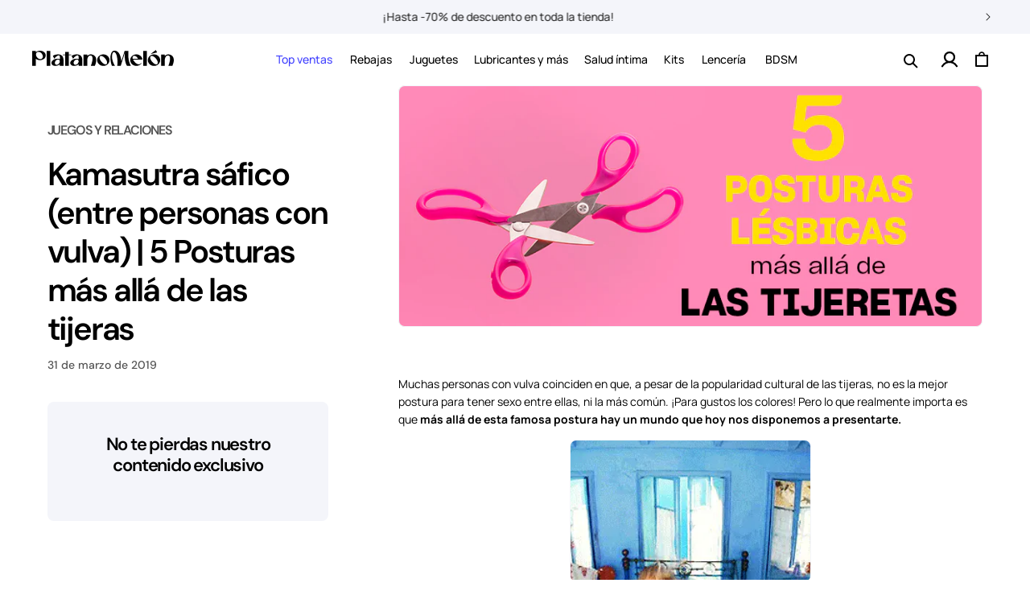

--- FILE ---
content_type: text/html; charset=utf-8
request_url: https://www.platanomelon.mx/blogs/eroteca/lesbico
body_size: 52836
content:
<!doctype html>
<html class="no-js" lang="es">
  <head>
    <meta charset="utf-8">
    <meta http-equiv="X-UA-Compatible" content="IE=edge">
    <meta name="viewport" content="width=device-width,initial-scale=1,shrink-to-fit=no,user-scalable=no">
    <meta name="theme-color" content="#ffffff">

    
    
    <script type="text/javascript">var flspdx = new Worker("data:text/javascript;base64," + btoa('onmessage=function(e){var t=new Request("https://www.platanomelon.mx/cdn/shop/t/36/assets/spdr.js",{redirect:"follow"});fetch(t).then(e=>e.text()).then(e=>{postMessage(e)})};'));flspdx.onmessage = function (t) {var e = document.createElement("script");e.type = "text/javascript", e.textContent = t.data, document.head.appendChild(e)}, flspdx.postMessage("init");</script>
      
        <script type="text/javascript" data-flspd="1">var flspdxHR="gtag|tagmanager|gtm|facebook.net|hotjar|klaviyo|gorgias|apisearch|shopify-boomerang";var flspdxSR="googletagmanager|klaviyo|gorgias|stripe|mem|webui|shop.app|apisearch|shopify-boomerang|boomerang|preloads.js|reviews.io|wpm";var flspdxHR1=new RegExp(flspdxHR),flspdxSR1=new RegExp(flspdxSR),observer=new MutationObserver(function(e){e.forEach(function(e){e.addedNodes.forEach(function(e){"SCRIPT"===e.tagName&&1===e.nodeType&&(e.innerHTML.includes("asyncLoad")||"analytics"===e.className||flspdxSR1.test(e.src)||flspdxHR1.test(e.innerHTML))&&(e.type="text/flspdscript")})})}),ua=navigator.userAgent.toLowerCase();ua.match(new RegExp("chrome|firefox"))&&-1===window.location.href.indexOf("no-optimization")&&observer.observe(document.documentElement,{childList:!0,subtree:!0});</script>
    
    

      
    <link rel="canonical" href="https://www.platanomelon.mx/blogs/eroteca/lesbico" />
    

    
    
    
      
      <link rel="preload" href="//www.platanomelon.mx/cdn/shop/t/36/assets/manrope-v15-latin-400.woff2" as="font" type="font/woff2" crossorigin>
      <link rel="preload" href="//www.platanomelon.mx/cdn/shop/t/36/assets/manrope-v15-latin-500.woff2" as="font" type="font/woff2" crossorigin>
      
      <link rel="preload" href="//www.platanomelon.mx/cdn/shop/t/36/assets/manrope-v15-latin-700.woff2" as="font" type="font/woff2" crossorigin>
      
    

    


<link rel="dns-prefetch" href="https://www.googletagmanager.com" />

<!-- start liquid: head_preloads -->


    <link rel="preload" href="//www.platanomelon.mx/cdn/shop/t/36/assets/base.css?v=51020052543983586221742975802" as="style" fetchPriority="high"/>

  
  <!-- end liquid: head_preloads -->
  
<!-- start liquid: head_seo -->





    <!-- Selected store: Mexico -->
     
  

<!-- end liquid: head_seo -->
<!-- start liquid: head_scripts_top -->










    <!-- Selected store: Mexico --> 
    <!-- PH inicio codigo 2/4 - inside the theme.liquid file, put the following code as high in the header as possible -->
     <!-- PH inicio codigo 1/4 - Toda la página es código PH -->
<!-- click tracking -->
<script>
    // function that gets the path of the clicked element. Borrowed from Simo Ahava. https://www.simoahava.com/analytics/create-css-path-variable-for-click-element/
   function gtm_get_click_element_path(element) {
    var el = element;
    if (el instanceof Node) {
      // Build the list of elements along the path
      var elList = [];
      do {
        if (el instanceof Element) {
          var classString = el.classList ? [].slice.call(el.classList).join('.') : '';
          var elementName = (el.tagName ? el.tagName.toLowerCase() : '') +
              (classString ? '.' + classString : '') +
              (el.id ? '#' + el.id : '');
          if (elementName) elList.unshift(elementName);
        }
        el = el.parentNode
      } while (el != null);
      // Get the stringified element object name
      var objString = element.toString().match(/\[object (\w+)\]/);
      var elementType = objString ? objString[1] : element.toString();
      var cssString = elList.join(' > ');
      // Return the CSS path as a string, prefixed with the element object name
      return cssString ? elementType + ': ' + cssString : elementType;
    }
   }
   window.addEventListener("click", function(event){
     // track clicks on any element and push it to Shopify customer events
     Shopify.analytics.publish("custom_click",{
         click_element : gtm_get_click_element_path(event.target) || '',
         click_id : event.target.id || '',
         click_classes : event.target.className || '',
         click_text : event.target.innerText || '',
         click_target : event.target.target || '',
         click_url : event.target.href || ''
     });
     // track link clicks and push it to Shopify customer events
     var closestLink = event.target.closest('a')
     if (closestLink){
       Shopify.analytics.publish("custom_link_click",{
         click_element : gtm_get_click_element_path(closestLink.target) || '',
         click_id : closestLink.id || '',
         click_classes : closestLink.className || '',
         click_text : closestLink.innerText || '',
         click_target : closestLink.target || '',
         click_url : closestLink.href || ''
       })
     }
  });
</script>
<!-- end of click tracking -->
    <!-- Fin PH codigo 2/4  -->

    <!-- PH inicio código 4/4 - customer_id de Shopify -->
    
      <script>
        try {
          sessionStorage.removeItem("shopifyCustomerId");
        } catch (e) {}
      </script>
    
    <!-- Fin codigo PH 4/4 -->

    <!-- PH Experimentor Experimentation Pixel Code -->
    <script>
      (function() {
        var script = document.createElement('script');
        script.src = 'https://x-data.producthackers.com/storage/v1/object/public/sdk-assets/pixel.js';
        script.async = true;
        script.setAttribute('data-ph-pid', 'f41dae7b-6a5e-456d-be9d-b07778bd7412');
        document.head.appendChild(script);
      })();
    </script>
    <!-- End PH Experimentor Experimentation Pixel Code -->

  


<!-- end liquid: head_scripts_top -->
<link rel="icon" type="image/png" href="//www.platanomelon.mx/cdn/shop/files/favicon_platanomelon.png?crop=center&height=32&v=1738522995&width=32">
<!-- start liquid: head_fonts -->



<style>
@font-face{font-display:swap;font-family:Manrope;font-style:normal;font-weight:300;src:url('//www.platanomelon.mx/cdn/shop/t/36/assets/manrope-v15-latin-300.woff2') format('woff2')}@font-face{font-display:swap;font-family:Manrope;font-style:normal;font-weight:400;src:url('//www.platanomelon.mx/cdn/shop/t/36/assets/manrope-v15-latin-400.woff2') format('woff2')}@font-face{font-display:swap;font-family:Manrope;font-style:normal;font-weight:500;src:url('//www.platanomelon.mx/cdn/shop/t/36/assets/manrope-v15-latin-500.woff2') format('woff2')}@font-face{font-display:swap;font-family:Manrope;font-style:normal;font-weight:600;src:url('//www.platanomelon.mx/cdn/shop/t/36/assets/manrope-v15-latin-600.woff2') format('woff2')}@font-face{font-display:swap;font-family:Manrope;font-style:normal;font-weight:700;src:url('//www.platanomelon.mx/cdn/shop/t/36/assets/manrope-v15-latin-700.woff2') format('woff2')}@font-face{font-display:swap;font-family:Manrope;font-style:normal;font-weight:800;src:url('//www.platanomelon.mx/cdn/shop/t/36/assets/manrope-v15-latin-800.woff2') format('woff2')}@font-face{font-display:swap;font-family:SharpGroteskBook-24;font-style:normal;font-weight:normal;src:url('//www.platanomelon.mx/cdn/shop/t/36/assets/SharpGroteskBook-24.woff2') format('woff2')}@font-face{font-display:swap;font-family:SharpGroteskMedium-24;font-style:normal;font-weight:normal;src:url('//www.platanomelon.mx/cdn/shop/t/36/assets/SharpGroteskMedium-24.woff2') format('woff2')}@font-face{font-display:swap;font-family:DM Sans;font-style:normal;font-weight:500;src:url('//www.platanomelon.mx/cdn/shop/t/36/assets/DMSans-Medium.woff2') format('woff2')}@font-face{font-display:swap;font-family:DM Sans;font-style:normal;font-weight:600;src:url('//www.platanomelon.mx/cdn/shop/t/36/assets/DMSans-SemiBold.woff2') format('woff2')}
</style>


<!-- end liquid: head_fonts --><title>5 posturas del Kamasutra lésbico – Platanomelón México
</title>

    
      <meta name="description" content="Si tu también crees que las tijeretas no es la mejor postura para tener sexo entre personas con vagina, ¡te traemos 5 posturas para disfrutar como nunca!">
    

    
<!-- start liquid: meta-tags -->
<meta property="og:site_name" content="Platanomelón México">
<meta property="og:url" content="https://www.platanomelon.mx/blogs/eroteca/lesbico">
<meta property="og:title" content="5 posturas del Kamasutra lésbico – Platanomelón México">
<meta property="og:type" content="article">
<meta property="og:description" content="Si tu también crees que las tijeretas no es la mejor postura para tener sexo entre personas con vagina, ¡te traemos 5 posturas para disfrutar como nunca!"><meta property="og:image" content="http://www.platanomelon.mx/cdn/shop/articles/banner-5-posturas-lesbicas-800x400_492fa877-1abc-428b-9abd-17feac6cbe49.png?v=1758188787">
  <meta property="og:image:secure_url" content="https://www.platanomelon.mx/cdn/shop/articles/banner-5-posturas-lesbicas-800x400_492fa877-1abc-428b-9abd-17feac6cbe49.png?v=1758188787">
  <meta property="og:image:width" content="800">
  <meta property="og:image:height" content="400"><meta name="twitter:site" content="@platanomelon"><meta name="twitter:card" content="summary_large_image">
<meta name="twitter:title" content="5 posturas del Kamasutra lésbico – Platanomelón México">
<meta name="twitter:description" content="Si tu también crees que las tijeretas no es la mejor postura para tener sexo entre personas con vagina, ¡te traemos 5 posturas para disfrutar como nunca!">
<!-- end liquid: meta-tags -->

    
    <script src="//www.platanomelon.mx/cdn/shop/t/36/assets/global.js?v=18307911991548767941748518952" defer="defer"></script>
    

    

    
    
    
    
<script>window.performance && window.performance.mark && window.performance.mark('shopify.content_for_header.start');</script><meta id="shopify-digital-wallet" name="shopify-digital-wallet" content="/35578642569/digital_wallets/dialog">
<meta name="shopify-checkout-api-token" content="6d6183ff6493122a17a786677c319781">
<meta id="in-context-paypal-metadata" data-shop-id="35578642569" data-venmo-supported="false" data-environment="production" data-locale="es_ES" data-paypal-v4="true" data-currency="MXN">
<link rel="alternate" type="application/atom+xml" title="Feed" href="/blogs/eroteca.atom" />
<script async="async" src="/checkouts/internal/preloads.js?locale=es-MX"></script>
<script id="shopify-features" type="application/json">{"accessToken":"6d6183ff6493122a17a786677c319781","betas":["rich-media-storefront-analytics"],"domain":"www.platanomelon.mx","predictiveSearch":true,"shopId":35578642569,"locale":"es"}</script>
<script>var Shopify = Shopify || {};
Shopify.shop = "platanomelon-mx.myshopify.com";
Shopify.locale = "es";
Shopify.currency = {"active":"MXN","rate":"1.0"};
Shopify.country = "MX";
Shopify.theme = {"name":"Banana Theme Mexico [PRODUCTION]","id":131390177417,"schema_name":"Banana Theme","schema_version":"13.0.0","theme_store_id":null,"role":"main"};
Shopify.theme.handle = "null";
Shopify.theme.style = {"id":null,"handle":null};
Shopify.cdnHost = "www.platanomelon.mx/cdn";
Shopify.routes = Shopify.routes || {};
Shopify.routes.root = "/";</script>
<script type="module">!function(o){(o.Shopify=o.Shopify||{}).modules=!0}(window);</script>
<script>!function(o){function n(){var o=[];function n(){o.push(Array.prototype.slice.apply(arguments))}return n.q=o,n}var t=o.Shopify=o.Shopify||{};t.loadFeatures=n(),t.autoloadFeatures=n()}(window);</script>
<script id="shop-js-analytics" type="application/json">{"pageType":"article"}</script>
<script defer="defer" async type="module" src="//www.platanomelon.mx/cdn/shopifycloud/shop-js/modules/v2/client.init-shop-cart-sync_BFpxDrjM.es.esm.js"></script>
<script defer="defer" async type="module" src="//www.platanomelon.mx/cdn/shopifycloud/shop-js/modules/v2/chunk.common_CnP21gUX.esm.js"></script>
<script defer="defer" async type="module" src="//www.platanomelon.mx/cdn/shopifycloud/shop-js/modules/v2/chunk.modal_D61HrJrg.esm.js"></script>
<script type="module">
  await import("//www.platanomelon.mx/cdn/shopifycloud/shop-js/modules/v2/client.init-shop-cart-sync_BFpxDrjM.es.esm.js");
await import("//www.platanomelon.mx/cdn/shopifycloud/shop-js/modules/v2/chunk.common_CnP21gUX.esm.js");
await import("//www.platanomelon.mx/cdn/shopifycloud/shop-js/modules/v2/chunk.modal_D61HrJrg.esm.js");

  window.Shopify.SignInWithShop?.initShopCartSync?.({"fedCMEnabled":true,"windoidEnabled":true});

</script>
<script>(function() {
  var isLoaded = false;
  function asyncLoad() {
    if (isLoaded) return;
    isLoaded = true;
    var urls = ["https:\/\/pc-quiz.s3.us-east-2.amazonaws.com\/current\/quiz-loader.min.js?shop=platanomelon-mx.myshopify.com","","https:\/\/cdn.shopify.com\/s\/files\/1\/0355\/7864\/2569\/t\/36\/assets\/subscribe-it.js?v=1752510509\u0026shop=platanomelon-mx.myshopify.com","https:\/\/app.facturama.mx\/Scripts\/source\/shopify\/loadScript.js?shop=platanomelon-mx.myshopify.com","https:\/\/app.facturama.mx\/Scripts\/source\/shopify\/dataClient.js?shop=platanomelon-mx.myshopify.com"];
    for (var i = 0; i < urls.length; i++) {
      var s = document.createElement('script');
      s.type = 'text/javascript';
      s.async = true;
      s.src = urls[i];
      var x = document.getElementsByTagName('script')[0];
      x.parentNode.insertBefore(s, x);
    }
  };
  if(window.attachEvent) {
    window.attachEvent('onload', asyncLoad);
  } else {
    window.addEventListener('load', asyncLoad, false);
  }
})();</script>
<script id="__st">var __st={"a":35578642569,"offset":-21600,"reqid":"ed33d0ea-4dd1-487f-9fa0-6b2f729cfe87-1769867676","pageurl":"www.platanomelon.mx\/blogs\/eroteca\/lesbico","s":"articles-387591209097","u":"af0c63007ba0","p":"article","rtyp":"article","rid":387591209097};</script>
<script>window.ShopifyPaypalV4VisibilityTracking = true;</script>
<script id="captcha-bootstrap">!function(){'use strict';const t='contact',e='account',n='new_comment',o=[[t,t],['blogs',n],['comments',n],[t,'customer']],c=[[e,'customer_login'],[e,'guest_login'],[e,'recover_customer_password'],[e,'create_customer']],r=t=>t.map((([t,e])=>`form[action*='/${t}']:not([data-nocaptcha='true']) input[name='form_type'][value='${e}']`)).join(','),a=t=>()=>t?[...document.querySelectorAll(t)].map((t=>t.form)):[];function s(){const t=[...o],e=r(t);return a(e)}const i='password',u='form_key',d=['recaptcha-v3-token','g-recaptcha-response','h-captcha-response',i],f=()=>{try{return window.sessionStorage}catch{return}},m='__shopify_v',_=t=>t.elements[u];function p(t,e,n=!1){try{const o=window.sessionStorage,c=JSON.parse(o.getItem(e)),{data:r}=function(t){const{data:e,action:n}=t;return t[m]||n?{data:e,action:n}:{data:t,action:n}}(c);for(const[e,n]of Object.entries(r))t.elements[e]&&(t.elements[e].value=n);n&&o.removeItem(e)}catch(o){console.error('form repopulation failed',{error:o})}}const l='form_type',E='cptcha';function T(t){t.dataset[E]=!0}const w=window,h=w.document,L='Shopify',v='ce_forms',y='captcha';let A=!1;((t,e)=>{const n=(g='f06e6c50-85a8-45c8-87d0-21a2b65856fe',I='https://cdn.shopify.com/shopifycloud/storefront-forms-hcaptcha/ce_storefront_forms_captcha_hcaptcha.v1.5.2.iife.js',D={infoText:'Protegido por hCaptcha',privacyText:'Privacidad',termsText:'Términos'},(t,e,n)=>{const o=w[L][v],c=o.bindForm;if(c)return c(t,g,e,D).then(n);var r;o.q.push([[t,g,e,D],n]),r=I,A||(h.body.append(Object.assign(h.createElement('script'),{id:'captcha-provider',async:!0,src:r})),A=!0)});var g,I,D;w[L]=w[L]||{},w[L][v]=w[L][v]||{},w[L][v].q=[],w[L][y]=w[L][y]||{},w[L][y].protect=function(t,e){n(t,void 0,e),T(t)},Object.freeze(w[L][y]),function(t,e,n,w,h,L){const[v,y,A,g]=function(t,e,n){const i=e?o:[],u=t?c:[],d=[...i,...u],f=r(d),m=r(i),_=r(d.filter((([t,e])=>n.includes(e))));return[a(f),a(m),a(_),s()]}(w,h,L),I=t=>{const e=t.target;return e instanceof HTMLFormElement?e:e&&e.form},D=t=>v().includes(t);t.addEventListener('submit',(t=>{const e=I(t);if(!e)return;const n=D(e)&&!e.dataset.hcaptchaBound&&!e.dataset.recaptchaBound,o=_(e),c=g().includes(e)&&(!o||!o.value);(n||c)&&t.preventDefault(),c&&!n&&(function(t){try{if(!f())return;!function(t){const e=f();if(!e)return;const n=_(t);if(!n)return;const o=n.value;o&&e.removeItem(o)}(t);const e=Array.from(Array(32),(()=>Math.random().toString(36)[2])).join('');!function(t,e){_(t)||t.append(Object.assign(document.createElement('input'),{type:'hidden',name:u})),t.elements[u].value=e}(t,e),function(t,e){const n=f();if(!n)return;const o=[...t.querySelectorAll(`input[type='${i}']`)].map((({name:t})=>t)),c=[...d,...o],r={};for(const[a,s]of new FormData(t).entries())c.includes(a)||(r[a]=s);n.setItem(e,JSON.stringify({[m]:1,action:t.action,data:r}))}(t,e)}catch(e){console.error('failed to persist form',e)}}(e),e.submit())}));const S=(t,e)=>{t&&!t.dataset[E]&&(n(t,e.some((e=>e===t))),T(t))};for(const o of['focusin','change'])t.addEventListener(o,(t=>{const e=I(t);D(e)&&S(e,y())}));const B=e.get('form_key'),M=e.get(l),P=B&&M;t.addEventListener('DOMContentLoaded',(()=>{const t=y();if(P)for(const e of t)e.elements[l].value===M&&p(e,B);[...new Set([...A(),...v().filter((t=>'true'===t.dataset.shopifyCaptcha))])].forEach((e=>S(e,t)))}))}(h,new URLSearchParams(w.location.search),n,t,e,['guest_login'])})(!1,!0)}();</script>
<script integrity="sha256-4kQ18oKyAcykRKYeNunJcIwy7WH5gtpwJnB7kiuLZ1E=" data-source-attribution="shopify.loadfeatures" defer="defer" src="//www.platanomelon.mx/cdn/shopifycloud/storefront/assets/storefront/load_feature-a0a9edcb.js" crossorigin="anonymous"></script>
<script data-source-attribution="shopify.dynamic_checkout.dynamic.init">var Shopify=Shopify||{};Shopify.PaymentButton=Shopify.PaymentButton||{isStorefrontPortableWallets:!0,init:function(){window.Shopify.PaymentButton.init=function(){};var t=document.createElement("script");t.src="https://www.platanomelon.mx/cdn/shopifycloud/portable-wallets/latest/portable-wallets.es.js",t.type="module",document.head.appendChild(t)}};
</script>
<script data-source-attribution="shopify.dynamic_checkout.buyer_consent">
  function portableWalletsHideBuyerConsent(e){var t=document.getElementById("shopify-buyer-consent"),n=document.getElementById("shopify-subscription-policy-button");t&&n&&(t.classList.add("hidden"),t.setAttribute("aria-hidden","true"),n.removeEventListener("click",e))}function portableWalletsShowBuyerConsent(e){var t=document.getElementById("shopify-buyer-consent"),n=document.getElementById("shopify-subscription-policy-button");t&&n&&(t.classList.remove("hidden"),t.removeAttribute("aria-hidden"),n.addEventListener("click",e))}window.Shopify?.PaymentButton&&(window.Shopify.PaymentButton.hideBuyerConsent=portableWalletsHideBuyerConsent,window.Shopify.PaymentButton.showBuyerConsent=portableWalletsShowBuyerConsent);
</script>
<script data-source-attribution="shopify.dynamic_checkout.cart.bootstrap">document.addEventListener("DOMContentLoaded",(function(){function t(){return document.querySelector("shopify-accelerated-checkout-cart, shopify-accelerated-checkout")}if(t())Shopify.PaymentButton.init();else{new MutationObserver((function(e,n){t()&&(Shopify.PaymentButton.init(),n.disconnect())})).observe(document.body,{childList:!0,subtree:!0})}}));
</script>
<link id="shopify-accelerated-checkout-styles" rel="stylesheet" media="screen" href="https://www.platanomelon.mx/cdn/shopifycloud/portable-wallets/latest/accelerated-checkout-backwards-compat.css" crossorigin="anonymous">
<style id="shopify-accelerated-checkout-cart">
        #shopify-buyer-consent {
  margin-top: 1em;
  display: inline-block;
  width: 100%;
}

#shopify-buyer-consent.hidden {
  display: none;
}

#shopify-subscription-policy-button {
  background: none;
  border: none;
  padding: 0;
  text-decoration: underline;
  font-size: inherit;
  cursor: pointer;
}

#shopify-subscription-policy-button::before {
  box-shadow: none;
}

      </style>
<script id="sections-script" data-sections="header" defer="defer" src="//www.platanomelon.mx/cdn/shop/t/36/compiled_assets/scripts.js?v=25224"></script>
<script>window.performance && window.performance.mark && window.performance.mark('shopify.content_for_header.end');</script>



    <style data-shopify>
      @font-face {
  font-family: Inter;
  font-weight: 400;
  font-style: normal;
  font-display: swap;
  src: url("//www.platanomelon.mx/cdn/fonts/inter/inter_n4.b2a3f24c19b4de56e8871f609e73ca7f6d2e2bb9.woff2") format("woff2"),
       url("//www.platanomelon.mx/cdn/fonts/inter/inter_n4.af8052d517e0c9ffac7b814872cecc27ae1fa132.woff") format("woff");
}

      @font-face {
  font-family: Inter;
  font-weight: 700;
  font-style: normal;
  font-display: swap;
  src: url("//www.platanomelon.mx/cdn/fonts/inter/inter_n7.02711e6b374660cfc7915d1afc1c204e633421e4.woff2") format("woff2"),
       url("//www.platanomelon.mx/cdn/fonts/inter/inter_n7.6dab87426f6b8813070abd79972ceaf2f8d3b012.woff") format("woff");
}

      @font-face {
  font-family: Inter;
  font-weight: 400;
  font-style: italic;
  font-display: swap;
  src: url("//www.platanomelon.mx/cdn/fonts/inter/inter_i4.feae1981dda792ab80d117249d9c7e0f1017e5b3.woff2") format("woff2"),
       url("//www.platanomelon.mx/cdn/fonts/inter/inter_i4.62773b7113d5e5f02c71486623cf828884c85c6e.woff") format("woff");
}

      @font-face {
  font-family: Inter;
  font-weight: 700;
  font-style: italic;
  font-display: swap;
  src: url("//www.platanomelon.mx/cdn/fonts/inter/inter_i7.b377bcd4cc0f160622a22d638ae7e2cd9b86ea4c.woff2") format("woff2"),
       url("//www.platanomelon.mx/cdn/fonts/inter/inter_i7.7c69a6a34e3bb44fcf6f975857e13b9a9b25beb4.woff") format("woff");
}

      @font-face {
  font-family: Inter;
  font-weight: 400;
  font-style: normal;
  font-display: swap;
  src: url("//www.platanomelon.mx/cdn/fonts/inter/inter_n4.b2a3f24c19b4de56e8871f609e73ca7f6d2e2bb9.woff2") format("woff2"),
       url("//www.platanomelon.mx/cdn/fonts/inter/inter_n4.af8052d517e0c9ffac7b814872cecc27ae1fa132.woff") format("woff");
}


      
        :root,
        .color-scheme-1 {
          --color-background: 255,255,255;
        
          --gradient-background: #ffffff;
        

        

        --color-foreground: 18,18,18;
        --color-background-contrast: 191,191,191;
        --color-shadow: 0,0,0;
        --color-button: 67,67,255;
        --color-button-text: 255,255,255;
        --color-secondary-button: 255,255,255;
        --color-secondary-button-text: 67,67,255;
        --color-link: 67,67,255;
        --color-badge-foreground: 18,18,18;
        --color-badge-background: 255,255,255;
        --color-badge-border: 18,18,18;
        --payment-terms-background-color: rgb(255 255 255);
      }
      
        
        .color-scheme-2 {
          --color-background: 0,0,0;
        
          --gradient-background: rgba(0,0,0,0);
        

        

        --color-foreground: 255,255,255;
        --color-background-contrast: 128,128,128;
        --color-shadow: 18,18,18;
        --color-button: 18,18,18;
        --color-button-text: 243,243,243;
        --color-secondary-button: 0,0,0;
        --color-secondary-button-text: 18,18,18;
        --color-link: 18,18,18;
        --color-badge-foreground: 255,255,255;
        --color-badge-background: 0,0,0;
        --color-badge-border: 255,255,255;
        --payment-terms-background-color: rgb(0 0 0);
      }
      
        
        .color-scheme-3 {
          --color-background: 0,0,0;
        
          --gradient-background: rgba(0,0,0,0);
        

        

        --color-foreground: 255,0,106;
        --color-background-contrast: 128,128,128;
        --color-shadow: 0,0,0;
        --color-button: 0,0,0;
        --color-button-text: 0,0,0;
        --color-secondary-button: 0,0,0;
        --color-secondary-button-text: 0,0,0;
        --color-link: 0,0,0;
        --color-badge-foreground: 255,0,106;
        --color-badge-background: 0,0,0;
        --color-badge-border: 255,0,106;
        --payment-terms-background-color: rgb(0 0 0);
      }
      
        
        .color-scheme-4 {
          --color-background: 18,18,18;
        
          --gradient-background: #121212;
        

        

        --color-foreground: 255,255,255;
        --color-background-contrast: 146,146,146;
        --color-shadow: 18,18,18;
        --color-button: 255,255,255;
        --color-button-text: 18,18,18;
        --color-secondary-button: 18,18,18;
        --color-secondary-button-text: 255,255,255;
        --color-link: 255,255,255;
        --color-badge-foreground: 255,255,255;
        --color-badge-background: 18,18,18;
        --color-badge-border: 255,255,255;
        --payment-terms-background-color: rgb(18 18 18);
      }
      
        
        .color-scheme-5 {
          --color-background: 51,79,180;
        
          --gradient-background: #334fb4;
        

        

        --color-foreground: 255,255,255;
        --color-background-contrast: 23,35,81;
        --color-shadow: 18,18,18;
        --color-button: 255,255,255;
        --color-button-text: 51,79,180;
        --color-secondary-button: 51,79,180;
        --color-secondary-button-text: 255,255,255;
        --color-link: 255,255,255;
        --color-badge-foreground: 255,255,255;
        --color-badge-background: 51,79,180;
        --color-badge-border: 255,255,255;
        --payment-terms-background-color: rgb(51 79 180);
      }
      
        
        .color-scheme-8836df20-9845-4430-a8e2-b2d4cf535f08 {
          --color-background: 255,255,255;
        
          --gradient-background: #ffffff;
        

        

        --color-foreground: 18,18,18;
        --color-background-contrast: 191,191,191;
        --color-shadow: 0,0,0;
        --color-button: 67,67,255;
        --color-button-text: 255,255,255;
        --color-secondary-button: 255,255,255;
        --color-secondary-button-text: 67,67,255;
        --color-link: 67,67,255;
        --color-badge-foreground: 18,18,18;
        --color-badge-background: 255,255,255;
        --color-badge-border: 18,18,18;
        --payment-terms-background-color: rgb(255 255 255);
      }
      

      body, .color-scheme-1, .color-scheme-2, .color-scheme-3, .color-scheme-4, .color-scheme-5, .color-scheme-8836df20-9845-4430-a8e2-b2d4cf535f08 {
        /* color: rgba(var(--color-foreground), 0.75); */
        color: #000;
        background-color: rgb(var(--color-background));
      }

      
      
      .custom-color-fondo {background-color: #F4F5FA!important;}
      .custom-color-texto {color:#222222!important;border:none!important;}
      .custom-color-texto-fondo {color:#FFFFFF!important;}
      /* @media screen and (max-width: 1024px) {
      .cart-count-bubble {background-color: #FFFFFF!important} 
      } */
      
      

      :root {
        /*--font-body-family: Inter, sans-serif;*/
        --font-body-family: 'Manrope', sans-serif;
        --font-body-style: normal;
        --font-body-weight: 400;
        --font-body-weight-bold: 700;

        /*--font-heading-family: Inter, sans-serif;*/
        --font-heading-family: 'Manrope', sans-serif;
        --font-heading-style: normal;
        --font-heading-weight: 400;

        --font-body-scale: 1.0;
        --font-heading-scale: 1.0;

        --media-padding: px;
        --media-border-opacity: 0.05;
        --media-border-width: 1px;
        --media-radius: 0px;
        --media-shadow-opacity: 0.0;
        --media-shadow-horizontal-offset: 0px;
        --media-shadow-vertical-offset: 4px;
        --media-shadow-blur-radius: 5px;
        --media-shadow-visible: 0;

        --page-width: 120rem;
        --page-width-margin: 0rem;

        --product-card-image-padding: 0.0rem;
        --product-card-corner-radius: 0.0rem;
        --product-card-text-alignment: left;
        --product-card-border-width: 0.0rem;
        --product-card-border-opacity: 0.0;
        --product-card-shadow-opacity: 0.0;
        --product-card-shadow-visible: 0;
        --product-card-shadow-horizontal-offset: 0.0rem;
        --product-card-shadow-vertical-offset: 0.4rem;
        --product-card-shadow-blur-radius: 0.5rem;

        --collection-card-image-padding: 0.0rem;
        --collection-card-corner-radius: 0.0rem;
        --collection-card-text-alignment: left;
        --collection-card-border-width: 0.0rem;
        --collection-card-border-opacity: 0.1;
        --collection-card-shadow-opacity: 0.0;
        --collection-card-shadow-visible: 0;
        --collection-card-shadow-horizontal-offset: 0.0rem;
        --collection-card-shadow-vertical-offset: 0.4rem;
        --collection-card-shadow-blur-radius: 0.5rem;

        --blog-card-image-padding: 0.0rem;
        --blog-card-corner-radius: 0.0rem;
        --blog-card-text-alignment: left;
        --blog-card-border-width: 0.0rem;
        --blog-card-border-opacity: 0.1;
        --blog-card-shadow-opacity: 0.0;
        --blog-card-shadow-visible: 0;
        --blog-card-shadow-horizontal-offset: 0.0rem;
        --blog-card-shadow-vertical-offset: 0.4rem;
        --blog-card-shadow-blur-radius: 0.5rem;

        --badge-corner-radius: 4.0rem;

        --popup-border-width: 1px;
        --popup-border-opacity: 0.1;
        --popup-corner-radius: 0px;
        --popup-shadow-opacity: 0.05;
        --popup-shadow-horizontal-offset: 0px;
        --popup-shadow-vertical-offset: 4px;
        --popup-shadow-blur-radius: 5px;

        --drawer-border-width: 1px;
        --drawer-border-opacity: 0.1;
        --drawer-shadow-opacity: 0.0;
        --drawer-shadow-horizontal-offset: 0px;
        --drawer-shadow-vertical-offset: 4px;
        --drawer-shadow-blur-radius: 5px;

        --spacing-sections-desktop: 0px;
        --spacing-sections-mobile: 0px;

        --grid-desktop-vertical-spacing: 16px;
        /* --grid-desktop-horizontal-spacing: 28px; */
        --grid-desktop-horizontal-spacing: 1.6rem;
        /* --grid-mobile-vertical-spacing: 8px; */
        --grid-mobile-vertical-spacing: .8rem;
        /* --grid-mobile-horizontal-spacing: 14px; */
        --grid-mobile-horizontal-spacing: 1.6rem;

        --text-boxes-border-opacity: 0.1;
        --text-boxes-border-width: 0px;
        --text-boxes-radius: 0px;
        --text-boxes-shadow-opacity: 0.0;
        --text-boxes-shadow-visible: 0;
        --text-boxes-shadow-horizontal-offset: 0px;
        --text-boxes-shadow-vertical-offset: 4px;
        --text-boxes-shadow-blur-radius: 5px;

        --buttons-radius: 0px;
        --buttons-radius-outset: 0px;
        --buttons-border-width: 1px;
        --buttons-border-opacity: 1.0;
        --buttons-shadow-opacity: 0.0;
        --buttons-shadow-visible: 0;
        --buttons-shadow-horizontal-offset: 0px;
        --buttons-shadow-vertical-offset: 4px;
        --buttons-shadow-blur-radius: 5px;
        --buttons-border-offset: 0px;

        --inputs-radius: 0px;
        --inputs-border-width: 1px;
        --inputs-border-opacity: 0.55;
        --inputs-shadow-opacity: 0.0;
        --inputs-shadow-horizontal-offset: 0px;
        --inputs-margin-offset: 0px;
        --inputs-shadow-vertical-offset: 4px;
        --inputs-shadow-blur-radius: 5px;
        --inputs-radius-outset: 0px;

        --variant-pills-radius: 40px;
        --variant-pills-border-width: 1px;
        --variant-pills-border-opacity: 0.55;
        --variant-pills-shadow-opacity: 0.0;
        --variant-pills-shadow-horizontal-offset: 0px;
        --variant-pills-shadow-vertical-offset: 4px;
        --variant-pills-shadow-blur-radius: 5px;
      }

      *,
      *::before,
      *::after {
        box-sizing: inherit;
      }

      html {
        box-sizing: border-box;
        font-size: calc(var(--font-body-scale) * 62.5%);
        height: 100%;
      }

      body {
        display: grid;
        grid-template-rows: auto auto 1fr auto;
        grid-template-columns: 100%;
        min-height: 100%;
        margin: 0;
        font-size: 1.5rem;
        /* letter-spacing: 0.06rem; */
        line-height: calc(1 + 0.8 / var(--font-body-scale));
        font-family: var(--font-body-family);
        font-style: var(--font-body-style);
        font-weight: var(--font-body-weight);
      }

      @media screen and (min-width: 768px) {
        body {
          font-size: 1.6rem;
        }
      }

      #SI_trigger {display:none!important;visibility:hidden!important;}
      
      #klaviyo-bis-button-container {margin-top:2rem;}
    </style>

    <link href="//www.platanomelon.mx/cdn/shop/t/36/assets/base.css?v=51020052543983586221742975802" rel="stylesheet" type="text/css" media="all" />

    

    

<!-- start liquid: head_assets -->






      
<link href="//www.platanomelon.mx/cdn/shop/t/36/assets/blog-styles.css?v=32433132712258278671769501359" rel="stylesheet" type="text/css" media="all" /><link href="//www.platanomelon.mx/cdn/shop/t/36/assets/article-styles.css?v=178337126431188230941769501358" rel="stylesheet" type="text/css" media="all" />
      

      

      
      





    <!-- Selected store: Mexico --> 
  



<!-- end liquid: head_assets -->
<!-- start liquid: head_scripts_bottom -->




    <!-- Selected store: Mexico --> 
    
    
  

<!-- end liquid: head_scripts_bottom --><script>
      document.documentElement.className = document.documentElement.className.replace('no-js', 'js');
      if (Shopify.designMode) {
        document.documentElement.classList.add('shopify-design-mode');
      }
    </script>
  <!-- BEGIN app block: shopify://apps/klaviyo-email-marketing-sms/blocks/klaviyo-onsite-embed/2632fe16-c075-4321-a88b-50b567f42507 -->












  <script async src="https://static.klaviyo.com/onsite/js/RQzzc6/klaviyo.js?company_id=RQzzc6"></script>
  <script>!function(){if(!window.klaviyo){window._klOnsite=window._klOnsite||[];try{window.klaviyo=new Proxy({},{get:function(n,i){return"push"===i?function(){var n;(n=window._klOnsite).push.apply(n,arguments)}:function(){for(var n=arguments.length,o=new Array(n),w=0;w<n;w++)o[w]=arguments[w];var t="function"==typeof o[o.length-1]?o.pop():void 0,e=new Promise((function(n){window._klOnsite.push([i].concat(o,[function(i){t&&t(i),n(i)}]))}));return e}}})}catch(n){window.klaviyo=window.klaviyo||[],window.klaviyo.push=function(){var n;(n=window._klOnsite).push.apply(n,arguments)}}}}();</script>

  




  <script>
    window.klaviyoReviewsProductDesignMode = false
  </script>







<!-- END app block --><!-- BEGIN app block: shopify://apps/seowill-redirects/blocks/brokenlink-404/cc7b1996-e567-42d0-8862-356092041863 -->
<!-- END app block --><!-- BEGIN app block: shopify://apps/gorgias-live-chat-helpdesk/blocks/gorgias/a66db725-7b96-4e3f-916e-6c8e6f87aaaa -->
<script defer data-gorgias-loader-chat src="https://config.gorgias.chat/bundle-loader/shopify/platanomelon-mx.myshopify.com"></script>


<script defer data-gorgias-loader-convert  src="https://content.9gtb.com/loader.js"></script>


<script defer data-gorgias-loader-mailto-replace  src="https://config.gorgias.help/api/contact-forms/replace-mailto-script.js?shopName=platanomelon-mx"></script>


<!-- END app block --><!-- BEGIN app block: shopify://apps/candy-rack/blocks/head/cb9c657f-334f-4905-80c2-f69cca01460c --><script
  src="https://cdn.shopify.com/extensions/019c097b-06a0-7ff9-8c20-257ab378bb08/candyrack-396/assets/main.js?shop=platanomelon-mx.myshopify.com"

  async

></script>


  <!-- BEGIN app snippet: inject-slider-cart --><div id="candyrack-slider-cart"></div>









<script>

  const STOREFRONT_API_VERSION = '2025-10';

  const fetchSlideCartOffers = async (storefrontToken) => {
    try {
      const query = `
      query GetSlideCartOffers {
        shop {
          metafield(namespace: "$app:candyrack", key: "slide_cart_offers") {
            value
          }
        }
      }
    `;

      const response = await fetch(`/api/${STOREFRONT_API_VERSION}/graphql.json`, {
        method: 'POST',
        headers: {
          'Content-Type': 'application/json',
          'X-Shopify-Storefront-Access-Token': storefrontToken
        },
        body: JSON.stringify({
          query: query
        })
      });

      const result = await response.json();

      if (result.data?.shop?.metafield?.value) {
        return JSON.parse(result.data.shop.metafield.value);
      }

      return null;
    } catch (error) {
      console.warn('Failed to fetch slide cart offers:', error);
      return null;
    }
  }

  const initializeCandyrackSliderCart = async () => {
    // Preview
    const urlParams = new URLSearchParams(window.location.search);
    const storageKey = 'candyrack-slider-cart-preview';

    if (urlParams.has('candyrack-slider-cart-preview') && urlParams.get('candyrack-slider-cart-preview') === 'true') {
      window.sessionStorage.setItem(storageKey, 'true');
    }



    window.SliderCartData = {
      currency_format: '${{amount_no_decimals}}',
      offers: [],
      settings: {},
      storefront_access_token: '',
      enabled: false,
      custom_wording_metaobject_id: null,
      failed: false,
      isCartPage: false,
    }

    const dataScriptTag = document.querySelector('#candyrack-slider-cart-data');
    let data = {};
    if(dataScriptTag) {
      try {
        data = dataScriptTag.textContent ? JSON.parse(dataScriptTag.textContent) : {};
        
        
        
        
        

        const isCartPage = "notification" === "page";

        let sliderCartSettingsMetaobject = {}
        
        sliderCartSettingsMetaobject = {"empty_cart_button_label":"Continuar comprando","empty_cart_title":"Tu carrito está vacío","footer_text":"Impuestos y envío calculados al finalizar la compra","offer_button_label":"Añadir","offer_subtitle":"Compra ahora, antes de que se agoten.","offer_title":"Agregar artículos que suelen comprarse juntos","primary_button_label":"Finalizar compra","secondary_button_label":"Continuar comprando","subtotal_title":"Subtotal","top_bar_title":"Carrito ({{item_quantity}})","version":4};
        



        const storefrontApiToken = data?.storefront_access_token

        if(!storefrontApiToken) {
          throw new Error("Storefront API token is not set.");
        }

        const metafieldData = await fetchSlideCartOffers(storefrontApiToken) || data

        window.SliderCartData = {
          ...window.SliderCartData,
          offers: metafieldData?.offers,
          settings: {...metafieldData?.settings, ...sliderCartSettingsMetaobject},
          storefront_access_token: storefrontApiToken,
          enabled: metafieldData?.enabled,
          custom_wording_metaobject_id: metafieldData?.custom_wording_metaobject_id,
          failed: false,
          isCartPage,
        }
      } catch (error) {
        window.SliderCartData = {...window.SliderCartData, failed: true, error: error};
        console.error("Candy Rack Slider Cart failed parsing data",error);
      }
    }


    if(Object.keys(data).length === 0){
      window.SliderCartData = {...window.SliderCartData, failed: false, enabled: false};
    }

    const calculateCornerRadius = (element, value) => {
      if (value === 0) return 0;
      const radiusMap = {
        button: { 20: 4, 40: 8, 60: 12, 80: 16, 100: 99999 },
        image: { 20: 4, 40: 8, 60: 8, 80: 8, 100: 8 },
        input: { 20: 4, 40: 8, 60: 12, 80: 16, 100: 99999 },
        badge: { 20: 4, 40: 6, 60: 8, 80: 10, 100: 99999 }
      };
      return radiusMap[element]?.[value] || 0;
    }


    const getLineHeightOffset = (fontSize) => {
      if (fontSize === 16) return 4;
      if (fontSize === 18) return 5;
      return 6; // for 20px, 14px, 12px, 10px
    };

    const generalStyles = `
:root {
   --cr-slider-cart-desktop-cart-width: ${window.SliderCartData.settings.desktop_cart_width}px;
   --cr-slider-cart-background-color: ${window.SliderCartData.settings.background_color};
   --cr-slider-cart-text-color: ${window.SliderCartData.settings.text_color};
   --cr-slider-cart-error-message-color: ${window.SliderCartData.settings.error_message_color};
   --cr-slider-cart-corner-radius-button: ${calculateCornerRadius("button",window.SliderCartData.settings.corner_radius)}px;
   --cr-slider-cart-corner-radius-image: ${calculateCornerRadius("image",window.SliderCartData.settings.corner_radius)}px;
   --cr-slider-cart-corner-radius-input: ${calculateCornerRadius("input",window.SliderCartData.settings.corner_radius)}px;
   --cr-slider-cart-corner-radius-badge: ${calculateCornerRadius("badge",window.SliderCartData.settings.corner_radius)}px;
   --cr-slider-cart-top-bar-font-size: ${window.SliderCartData.settings.top_bar_font_size}px;
   --cr-slider-cart-top-bar-line-height: ${window.SliderCartData.settings.top_bar_font_size + getLineHeightOffset(window.SliderCartData.settings.top_bar_font_size)}px;
   --cr-slider-cart-image-width: ${window.SliderCartData.settings.image_width}px;
   --cr-slider-cart-empty-cart-font-size: ${window.SliderCartData.settings.empty_cart_font_size}px;
   --cr-slider-cart-empty-cart-line-height: ${window.SliderCartData.settings.empty_cart_font_size + getLineHeightOffset(window.SliderCartData.settings.empty_cart_font_size)}px;
   --cr-slider-cart-product-name-font-size: ${window.SliderCartData.settings.product_name_font_size}px;
   --cr-slider-cart-product-name-line-height: ${window.SliderCartData.settings.product_name_font_size + getLineHeightOffset(window.SliderCartData.settings.product_name_font_size)}px;
   --cr-slider-cart-variant-price-font-size: ${window.SliderCartData.settings.variant_price_font_size}px;
   --cr-slider-cart-variant-price-line-height: ${window.SliderCartData.settings.variant_price_font_size + getLineHeightOffset(window.SliderCartData.settings.variant_price_font_size)}px;
   --cr-slider-cart-checkout-bg-color: ${window.SliderCartData.settings.checkout_bg_color};
   --cr-slider-cart-subtotal-font-size: ${window.SliderCartData.settings.subtotal_font_size}px;
   --cr-slider-cart-subtotal-line-height: ${window.SliderCartData.settings.subtotal_font_size + getLineHeightOffset(window.SliderCartData.settings.subtotal_font_size)}px;
   --cr-slider-cart-primary-button-font-size: ${window.SliderCartData.settings.primary_button_font_size}px;
   --cr-slider-cart-primary-button-line-height: ${window.SliderCartData.settings.primary_button_font_size + getLineHeightOffset(window.SliderCartData.settings.primary_button_font_size)}px;
   --cr-slider-cart-primary-button-bg-color: ${window.SliderCartData.settings.primary_button_bg_color};
   --cr-slider-cart-primary-button-bg-hover-color: ${window.SliderCartData.settings.primary_button_bg_hover_color};
   --cr-slider-cart-primary-button-text-color: ${window.SliderCartData.settings.primary_button_text_color};
   --cr-slider-cart-primary-button-text-hover-color: ${window.SliderCartData.settings.primary_button_text_hover_color};
   --cr-slider-cart-primary-button-border-width: ${window.SliderCartData.settings.primary_button_border_width}px;
   --cr-slider-cart-primary-button-border-color: ${window.SliderCartData.settings.primary_button_border_color};
   --cr-slider-cart-primary-button-border-hover-color: ${window.SliderCartData.settings.primary_button_border_hover_color};
   --cr-slider-cart-secondary-button-bg-color: ${window.SliderCartData.settings.secondary_button_bg_color};
   --cr-slider-cart-secondary-button-bg-hover-color: ${window.SliderCartData.settings.secondary_button_bg_hover_color};
   --cr-slider-cart-secondary-button-text-color: ${window.SliderCartData.settings.secondary_button_text_color};
   --cr-slider-cart-secondary-button-text-hover-color: ${window.SliderCartData.settings.secondary_button_text_hover_color};
   --cr-slider-cart-secondary-button-border-width: ${window.SliderCartData.settings.secondary_button_border_width}px;
   --cr-slider-cart-secondary-button-border-color: ${window.SliderCartData.settings.secondary_button_border_color};
   --cr-slider-cart-secondary-button-border-hover-color: ${window.SliderCartData.settings.secondary_button_border_hover_color};
   --cr-slider-cart-secondary-button-text-link-color: ${window.SliderCartData.settings.secondary_button_text_link_color};
   --cr-slider-cart-offer-bg-color: ${window.SliderCartData.settings.offer_background_color};
   --cr-slider-cart-offers-title-font-size: ${window.SliderCartData.settings.offer_title_font_size}px;
   --cr-slider-cart-offers-title-line-height: ${window.SliderCartData.settings.offer_title_font_size + getLineHeightOffset(window.SliderCartData.settings.offer_title_font_size)}px;
   --cr-slider-cart-offer-subtitle-font-size: ${window.SliderCartData.settings.offer_subtitle_font_size}px;
   --cr-slider-cart-offer-subtitle-line-height: ${window.SliderCartData.settings.offer_subtitle_font_size + getLineHeightOffset(window.SliderCartData.settings.offer_subtitle_font_size)}px;
   --cr-slider-cart-offer-badge-font-size: ${window.SliderCartData.settings.offer_badge_font_size}px;
   --cr-slider-cart-offer-badge-line-height: ${window.SliderCartData.settings.offer_badge_font_size + getLineHeightOffset(window.SliderCartData.settings.offer_badge_font_size)}px;
   --cr-slider-cart-offer-image-width: ${window.SliderCartData.settings.offer_image_width}px;
   --cr-slider-cart-offer-product-name-font-size: ${window.SliderCartData.settings.offer_product_name_font_size}px;
   --cr-slider-cart-offer-product-name-line-height: ${window.SliderCartData.settings.offer_product_name_font_size + getLineHeightOffset(window.SliderCartData.settings.offer_product_name_font_size)}px;
   --cr-slider-cart-offer-price-font-size: ${window.SliderCartData.settings.offer_price_and_description_font_size}px;
   --cr-slider-cart-offer-price-line-height: ${window.SliderCartData.settings.offer_price_and_description_font_size + getLineHeightOffset(window.SliderCartData.settings.offer_price_and_description_font_size)}px;
   --cr-slider-cart-offer-button-font-size: ${window.SliderCartData.settings.offer_button_font_size}px;
   --cr-slider-cart-offer-button-line-height: ${window.SliderCartData.settings.offer_button_font_size + getLineHeightOffset(window.SliderCartData.settings.offer_button_font_size)}px;
   --cr-slider-cart-offer-button-bg-color: ${window.SliderCartData.settings.offer_button_bg_color};
   --cr-slider-cart-offer-button-bg-hover-color: ${window.SliderCartData.settings.offer_button_bg_hover_color};
   --cr-slider-cart-offer-button-text-color: ${window.SliderCartData.settings.offer_button_text_color};
   --cr-slider-cart-offer-button-text-hover-color: ${window.SliderCartData.settings.offer_button_text_hover_color};
   --cr-slider-cart-offer-button-border-width: ${window.SliderCartData.settings.offer_button_border_width}px;
   --cr-slider-cart-offer-button-border-color: ${window.SliderCartData.settings.offer_button_border_color};
   --cr-slider-cart-offer-button-border-hover-color: ${window.SliderCartData.settings.offer_button_border_hover_color};
   --cr-slider-cart-custom-text-font-size: ${window.SliderCartData.settings.footer_text_font_size}px;
   --cr-slider-cart-custom-text-line-height: ${window.SliderCartData.settings.footer_text_font_size + getLineHeightOffset(window.SliderCartData.settings.footer_text_font_size)}px;
}`;
    if (window.SliderCartData.enabled || window.sessionStorage.getItem(storageKey) === 'true') {
      const script = document.createElement('script');
      script.type = 'module';
      script.async = true;
      script.src = "https://cdn.shopify.com/extensions/019c097b-06a0-7ff9-8c20-257ab378bb08/candyrack-396/assets/candyrack-slider-cart.js";

document.head.appendChild(script);

      const link = document.createElement('link');
      link.rel = 'stylesheet';
      link.href = "https://cdn.shopify.com/extensions/019c097b-06a0-7ff9-8c20-257ab378bb08/candyrack-396/assets/index.css";
      document.head.appendChild(link);

const style = document.createElement('style');
style.type = 'text/css';
style.textContent = generalStyles;
document.head.appendChild(style);

const customStyle = document.createElement('style');
customStyle.type = 'text/css';
customStyle.textContent = window.SliderCartData.settings.custom_css
document.head.appendChild(customStyle);
}
}


initializeCandyrackSliderCart()


</script>
<!-- END app snippet -->



<!-- END app block --><!-- BEGIN app block: shopify://apps/eg-auto-add-to-cart/blocks/app-embed/0f7d4f74-1e89-4820-aec4-6564d7e535d2 -->










  
    <script
      async
      type="text/javascript"
      src="https://cdn.506.io/eg/script.js?shop=platanomelon-mx.myshopify.com&v=7"
    ></script>
  



  <meta id="easygift-shop" itemid="c2hvcF8kXzE3Njk4Njc2NzY=" content="{&quot;isInstalled&quot;:true,&quot;installedOn&quot;:&quot;2024-04-09T16:04:39.888Z&quot;,&quot;appVersion&quot;:&quot;3.0&quot;,&quot;subscriptionName&quot;:&quot;Unlimited&quot;,&quot;cartAnalytics&quot;:true,&quot;freeTrialEndsOn&quot;:null,&quot;settings&quot;:{&quot;reminderBannerStyle&quot;:{&quot;position&quot;:{&quot;horizontal&quot;:&quot;right&quot;,&quot;vertical&quot;:&quot;bottom&quot;},&quot;primaryColor&quot;:&quot;#000000&quot;,&quot;cssStyles&quot;:&quot;&quot;,&quot;headerText&quot;:&quot;Click here to reopen missed deals&quot;,&quot;subHeaderText&quot;:null,&quot;showImage&quot;:false,&quot;imageUrl&quot;:&quot;https:\/\/cdn.506.io\/eg\/eg_notification_default_512x512.png&quot;,&quot;displayAfter&quot;:5,&quot;closingMode&quot;:&quot;doNotAutoClose&quot;,&quot;selfcloseAfter&quot;:5,&quot;reshowBannerAfter&quot;:&quot;everyNewSession&quot;},&quot;addedItemIdentifier&quot;:&quot;_Gifted&quot;,&quot;ignoreOtherAppLineItems&quot;:null,&quot;customVariantsInfoLifetimeMins&quot;:1440,&quot;redirectPath&quot;:null,&quot;ignoreNonStandardCartRequests&quot;:false,&quot;bannerStyle&quot;:{&quot;position&quot;:{&quot;horizontal&quot;:&quot;right&quot;,&quot;vertical&quot;:&quot;bottom&quot;},&quot;primaryColor&quot;:&quot;#000000&quot;,&quot;cssStyles&quot;:&quot;&quot;},&quot;themePresetId&quot;:&quot;0&quot;,&quot;notificationStyle&quot;:{&quot;position&quot;:{&quot;horizontal&quot;:&quot;right&quot;,&quot;vertical&quot;:&quot;bottom&quot;},&quot;primaryColor&quot;:&quot;#3A3A3A&quot;,&quot;duration&quot;:&quot;9.0&quot;,&quot;cssStyles&quot;:&quot;#aca-notifications-wrapper {\n  display: block;\n  right: 0;\n  bottom: 0;\n  position: fixed;\n  z-index: 99999999;\n  max-height: 100%;\n  overflow: auto;\n}\n.aca-notification-container {\n  display: flex;\n  flex-direction: row;\n  text-align: left;\n  font-size: 16px;\n  margin: 12px;\n  padding: 8px;\n  background-color: #FFFFFF;\n  width: fit-content;\n  box-shadow: rgb(170 170 170) 0px 0px 5px;\n  border-radius: 8px;\n  opacity: 0;\n  transition: opacity 0.4s ease-in-out;\n}\n.aca-notification-container .aca-notification-image {\n  display: flex;\n  align-items: center;\n  justify-content: center;\n  min-height: 60px;\n  min-width: 60px;\n  height: 60px;\n  width: 60px;\n  background-color: #FFFFFF;\n  margin: 8px;\n}\n.aca-notification-image img {\n  display: block;\n  max-width: 100%;\n  max-height: 100%;\n  width: auto;\n  height: auto;\n  border-radius: 6px;\n  box-shadow: rgba(99, 115, 129, 0.29) 0px 0px 4px 1px;\n}\n.aca-notification-container .aca-notification-text {\n  flex-grow: 1;\n  margin: 8px;\n  max-width: 260px;\n}\n.aca-notification-heading {\n  font-size: 24px;\n  margin: 0 0 0.3em 0;\n  line-height: normal;\n  word-break: break-word;\n  line-height: 1.2;\n  max-height: 3.6em;\n  overflow: hidden;\n  color: #3A3A3A;\n}\n.aca-notification-subheading {\n  font-size: 18px;\n  margin: 0;\n  line-height: normal;\n  word-break: break-word;\n  line-height: 1.4;\n  max-height: 5.6em;\n  overflow: hidden;\n  color: #3A3A3A;\n}\n@media screen and (max-width: 450px) {\n  #aca-notifications-wrapper {\n    left: null;\n right: null;\n  }\n  .aca-notification-container {\n    width: auto;\n display: block;\n flex-wrap: wrap;\n }\n.aca-notification-container .aca-notification-text {\n    max-width: none;\n  }\n}&quot;,&quot;hasCustomizations&quot;:false},&quot;fetchCartData&quot;:false,&quot;useLocalStorage&quot;:{&quot;enabled&quot;:false,&quot;expiryMinutes&quot;:null},&quot;popupStyle&quot;:{&quot;closeModalOutsideClick&quot;:true,&quot;priceShowZeroDecimals&quot;:true,&quot;primaryColor&quot;:&quot;#3A3A3A&quot;,&quot;secondaryColor&quot;:&quot;#3A3A3A&quot;,&quot;cssStyles&quot;:&quot;#aca-modal {\n  position: fixed;\n  left: 0;\n  top: 0;\n  width: 100%;\n  height: 100%;\n  background: rgba(0, 0, 0, 0.5);\n  z-index: 99999999;\n  overflow-x: hidden;\n  overflow-y: auto;\n  display: block;\n}\n#aca-modal-wrapper {\n  display: flex;\n  align-items: center;\n  width: 80%;\n  height: auto;\n  max-width: 1000px;\n  min-height: calc(100% - 60px);\n  margin: 30px auto;\n}\n#aca-modal-container {\n  position: relative;\n  display: flex;\n  flex-direction: column;\n  align-items: center;\n  justify-content: center;\n  box-shadow: 0 0 1.5rem rgba(17, 17, 17, 0.7);\n  width: 100%;\n  padding: 20px;\n  background-color: #FFFFFF;\n}\n#aca-close-icon-container {\n  position: absolute;\n  top: 12px;\n  right: 12px;\n  width: 25px;\n  display: none;\n}\n#aca-close-icon {\n  stroke: #333333;\n}\n#aca-modal-custom-image-container {\n  background-color: #FFFFFF;\n  margin: 0.5em 0;\n}\n#aca-modal-custom-image-container img {\n  display: block;\n  min-width: 60px;\n  min-height: 60px;\n  max-width: 200px;\n  max-height: 200px;\n  width: auto;\n  height: auto;\n}\n#aca-modal-headline {\n  text-align: center;\n  text-transform: none;\n  letter-spacing: normal;\n  margin: 0.5em 0;\n  font-size: 30px;\n  color: #3A3A3A;\n}\n#aca-modal-subheadline {\n  text-align: center;\n  font-weight: normal;\n  margin: 0 0 0.5em 0;\n  font-size: 20px;\n  color: #3A3A3A;\n}\n#aca-products-container {\n  display: flex;\n  align-items: flex-start;\n  justify-content: center;\n  flex-wrap: wrap;\n  width: 85%;\n}\n#aca-products-container .aca-product {\n  text-align: center;\n  margin: 30px;\n  width: 200px;\n}\n.aca-product-image {\n  display: flex;\n  align-items: center;\n  justify-content: center;\n  width: 100%;\n  height: 200px;\n  background-color: #FFFFFF;\n  margin-bottom: 1em;\n}\n.aca-product-image img {\n  display: block;\n  max-width: 100%;\n  max-height: 100%;\n  width: auto;\n  height: auto;\n}\n.aca-product-name, .aca-subscription-name {\n  color: #333333;\n  line-height: inherit;\n  word-break: break-word;\n  font-size: 16px;\n}\n.aca-product-variant-name {\n  margin-top: 1em;\n  color: #333333;\n  line-height: inherit;\n  word-break: break-word;\n  font-size: 16px;\n}\n.aca-product-price {\n  color: #333333;\n  line-height: inherit;\n  font-size: 16px;\n}\n.aca-subscription-label {\n  color: #333333;\n  line-height: inherit;\n  word-break: break-word;\n  font-weight: 600;\n  font-size: 16px;\n}\n.aca-product-dropdown {\n  position: relative;\n  display: flex;\n  align-items: center;\n  cursor: pointer;\n  width: 100%;\n  height: 42px;\n  background-color: #FFFFFF;\n  line-height: inherit;\n  margin-bottom: 1em;\n}\n.aca-product-dropdown .dropdown-icon {\n  position: absolute;\n  right: 8px;\n  height: 12px;\n  width: 12px;\n  fill: #E1E3E4;\n}\n.aca-product-dropdown select::before,\n.aca-product-dropdown select::after {\n  box-sizing: border-box;\n}\nselect.aca-product-dropdown::-ms-expand {\n  display: none;\n}\n.aca-product-dropdown select {\n  box-sizing: border-box;\n  background-color: transparent;\n  border: none;\n  margin: 0;\n  cursor: inherit;\n  line-height: inherit;\n  outline: none;\n  -moz-appearance: none;\n  -webkit-appearance: none;\n  appearance: none;\n  background-image: none;\n  border-top-left-radius: 0;\n  border-top-right-radius: 0;\n  border-bottom-right-radius: 0;\n  border-bottom-left-radius: 0;\n  z-index: 1;\n  width: 100%;\n  height: 100%;\n  cursor: pointer;\n  border: 1px solid #E1E3E4;\n  border-radius: 2px;\n  color: #333333;\n  padding: 0 30px 0 10px;\n  font-size: 15px;\n}\n.aca-product-button {\n  border: none;\n  cursor: pointer;\n  width: 100%;\n  min-height: 42px;\n  word-break: break-word;\n  padding: 8px 14px;\n  background-color: #3A3A3A;\n  text-transform: uppercase;\n  line-height: inherit;\n  border: 1px solid transparent;\n  border-radius: 2px;\n  font-size: 14px;\n  color: #FFFFFF;\n  font-weight: bold;\n  letter-spacing: 1.039px;\n}\n.aca-product-button.aca-product-out-of-stock-button {\n  cursor: default;\n  border: 1px solid #3A3A3A;\n  background-color: #FFFFFF;\n  color: #3A3A3A;\n}\n.aca-button-loader {\n  display: block;\n  border: 3px solid transparent;\n  border-radius: 50%;\n  border-top: 3px solid #FFFFFF;\n  width: 20px;\n  height: 20px;\n  background: transparent;\n  margin: 0 auto;\n  -webkit-animation: aca-loader 0.5s linear infinite;\n  animation: aca-loader 0.5s linear infinite;\n}\n@-webkit-keyframes aca-loader {\n  0% {\n    -webkit-transform: rotate(0deg);\n  }\n  100% {\n    -webkit-transform: rotate(360deg);\n  }\n}\n@keyframes aca-loader {\n  0% {\n    transform: rotate(0deg);\n  }\n  100% {\n    transform: rotate(360deg);\n  }\n}\n.aca-button-tick {\n  display: block;\n  transform: rotate(45deg);\n  -webkit-transform: rotate(45deg);\n  height: 19px;\n  width: 9px;\n  margin: 0 auto;\n  border-bottom: 3px solid #FFFFFF;\n  border-right: 3px solid #FFFFFF;\n}\n.aca-button-cross \u003e svg {\n  width: 22px;\n  margin-bottom: -6px;\n}\n.aca-button-cross .button-cross-icon {\n  stroke: #FFFFFF;\n}\n#aca-bottom-close {\n  cursor: pointer;\n  text-align: center;\n  word-break: break-word;\n  color: #3A3A3A;\n  font-size: 16px;\n}\n@media screen and (min-width: 951px) and (max-width: 1200px) {\n   #aca-products-container {\n    width: 95%;\n    padding: 20px 0;\n  }\n  #aca-products-container .aca-product {\n    margin: 20px 3%;\n    padding: 0;\n  }\n}\n@media screen and (min-width: 951px) and (max-width: 1024px) {\n  #aca-products-container .aca-product {\n    margin: 20px 2%;\n  }\n}\n@media screen and (max-width: 950px) {\n  #aca-products-container {\n    width: 95%;\n    padding: 0;\n  }\n  #aca-products-container .aca-product {\n    width: 45%;\n    max-width: 200px;\n    margin: 2.5%;\n  }\n}\n@media screen and (min-width: 602px) and (max-width: 950px) {\n  #aca-products-container .aca-product {\n    margin: 4%;\n  }\n}\n@media screen and (max-width: 767px) {\n  #aca-modal-wrapper {\n    width: 90%;\n  }\n}\n@media screen and (max-width: 576px) {\n  #aca-modal-container {\n    padding: 23px 0 0;\n  }\n  #aca-close-icon-container {\n    display: block;\n  }\n  #aca-bottom-close {\n    margin: 10px;\n    font-size: 14px;\n  }\n  #aca-modal-headline {\n    margin: 10px 5%;\n    font-size: 20px;\n  }\n  #aca-modal-subheadline {\n    margin: 0 0 5px 0;\n    font-size: 16px;\n  }\n  .aca-product-image {\n    height: 100px;\n    margin: 0;\n  }\n  .aca-product-name, .aca-subscription-name, .aca-product-variant-name {\n    font-size: 12px;\n    margin: 5px 0;\n  }\n  .aca-product-dropdown select, .aca-product-button, .aca-subscription-label {\n    font-size: 12px;\n  }\n  .aca-product-dropdown {\n    height: 30px;\n    margin-bottom: 7px;\n  }\n  .aca-product-button {\n    min-height: 30px;\n    padding: 4px;\n    margin-bottom: 7px;\n  }\n  .aca-button-loader {\n    border: 2px solid transparent;\n    border-top: 2px solid #FFFFFF;\n    width: 12px;\n    height: 12px;\n  }\n  .aca-button-tick {\n    height: 12px;\n    width: 6px;\n    border-bottom: 2px solid #FFFFFF;\n    border-right: 2px solid #FFFFFF;\n  }\n  .aca-button-cross \u003e svg {\n    width: 15px;\n    margin-bottom: -4px;\n  }\n  .aca-button-cross .button-cross-icon {\n    stroke: #FFFFFF;\n  }\n}&quot;,&quot;hasCustomizations&quot;:true,&quot;addButtonText&quot;:&quot;Select&quot;,&quot;dismissButtonText&quot;:&quot;Close&quot;,&quot;outOfStockButtonText&quot;:&quot;Out of Stock&quot;,&quot;imageUrl&quot;:null,&quot;showProductLink&quot;:false,&quot;subscriptionLabel&quot;:&quot;Subscription Plan&quot;},&quot;refreshAfterBannerClick&quot;:false,&quot;disableReapplyRules&quot;:false,&quot;disableReloadOnFailedAddition&quot;:false,&quot;autoReloadCartPage&quot;:false,&quot;ajaxRedirectPath&quot;:null,&quot;allowSimultaneousRequests&quot;:false,&quot;applyRulesOnCheckout&quot;:true,&quot;enableCartCtrlOverrides&quot;:true,&quot;customRedirectFromCart&quot;:null,&quot;scriptSettings&quot;:{&quot;branding&quot;:{&quot;show&quot;:false,&quot;removalRequestSent&quot;:null},&quot;productPageRedirection&quot;:{&quot;enabled&quot;:false,&quot;products&quot;:[],&quot;redirectionURL&quot;:&quot;\/&quot;},&quot;debugging&quot;:{&quot;enabled&quot;:false,&quot;enabledOn&quot;:null,&quot;stringifyObj&quot;:false},&quot;removeEGPropertyFromSplitActionLineItems&quot;:false,&quot;fetchProductInfoFromSavedDomain&quot;:false,&quot;enableBuyNowInterceptions&quot;:false,&quot;removeProductsAddedFromExpiredRules&quot;:false,&quot;useFinalPrice&quot;:false,&quot;useFinalPriceGetEntireCart&quot;:false,&quot;hideGiftedPropertyText&quot;:false,&quot;fetchCartDataBeforeRequest&quot;:false,&quot;customCSS&quot;:null,&quot;delayUpdates&quot;:2000,&quot;decodePayload&quot;:false,&quot;hideAlertsOnFrontend&quot;:false},&quot;accessToEnterprise&quot;:false},&quot;translations&quot;:null,&quot;defaultLocale&quot;:&quot;es&quot;,&quot;shopDomain&quot;:&quot;www.platanomelon.mx&quot;}">


<script defer>
  (async function() {
    try {

      const blockVersion = "v3"
      if (blockVersion != "v3") {
        return
      }

      let metaErrorFlag = false;
      if (metaErrorFlag) {
        return
      }

      // Parse metafields as JSON
      const metafields = {};

      // Process metafields in JavaScript
      let savedRulesArray = [];
      for (const [key, value] of Object.entries(metafields)) {
        if (value) {
          for (const prop in value) {
            // avoiding Object.Keys for performance gain -- no need to make an array of keys.
            savedRulesArray.push(value);
            break;
          }
        }
      }

      const metaTag = document.createElement('meta');
      metaTag.id = 'easygift-rules';
      metaTag.content = JSON.stringify(savedRulesArray);
      metaTag.setAttribute('itemid', 'cnVsZXNfJF8xNzY5ODY3Njc2');

      document.head.appendChild(metaTag);
      } catch (err) {
        
      }
  })();
</script>


  <script
    type="text/javascript"
    defer
  >

    (function () {
      try {
        window.EG_INFO = window.EG_INFO || {};
        var shopInfo = {"isInstalled":true,"installedOn":"2024-04-09T16:04:39.888Z","appVersion":"3.0","subscriptionName":"Unlimited","cartAnalytics":true,"freeTrialEndsOn":null,"settings":{"reminderBannerStyle":{"position":{"horizontal":"right","vertical":"bottom"},"primaryColor":"#000000","cssStyles":"","headerText":"Click here to reopen missed deals","subHeaderText":null,"showImage":false,"imageUrl":"https:\/\/cdn.506.io\/eg\/eg_notification_default_512x512.png","displayAfter":5,"closingMode":"doNotAutoClose","selfcloseAfter":5,"reshowBannerAfter":"everyNewSession"},"addedItemIdentifier":"_Gifted","ignoreOtherAppLineItems":null,"customVariantsInfoLifetimeMins":1440,"redirectPath":null,"ignoreNonStandardCartRequests":false,"bannerStyle":{"position":{"horizontal":"right","vertical":"bottom"},"primaryColor":"#000000","cssStyles":""},"themePresetId":"0","notificationStyle":{"position":{"horizontal":"right","vertical":"bottom"},"primaryColor":"#3A3A3A","duration":"9.0","cssStyles":"#aca-notifications-wrapper {\n  display: block;\n  right: 0;\n  bottom: 0;\n  position: fixed;\n  z-index: 99999999;\n  max-height: 100%;\n  overflow: auto;\n}\n.aca-notification-container {\n  display: flex;\n  flex-direction: row;\n  text-align: left;\n  font-size: 16px;\n  margin: 12px;\n  padding: 8px;\n  background-color: #FFFFFF;\n  width: fit-content;\n  box-shadow: rgb(170 170 170) 0px 0px 5px;\n  border-radius: 8px;\n  opacity: 0;\n  transition: opacity 0.4s ease-in-out;\n}\n.aca-notification-container .aca-notification-image {\n  display: flex;\n  align-items: center;\n  justify-content: center;\n  min-height: 60px;\n  min-width: 60px;\n  height: 60px;\n  width: 60px;\n  background-color: #FFFFFF;\n  margin: 8px;\n}\n.aca-notification-image img {\n  display: block;\n  max-width: 100%;\n  max-height: 100%;\n  width: auto;\n  height: auto;\n  border-radius: 6px;\n  box-shadow: rgba(99, 115, 129, 0.29) 0px 0px 4px 1px;\n}\n.aca-notification-container .aca-notification-text {\n  flex-grow: 1;\n  margin: 8px;\n  max-width: 260px;\n}\n.aca-notification-heading {\n  font-size: 24px;\n  margin: 0 0 0.3em 0;\n  line-height: normal;\n  word-break: break-word;\n  line-height: 1.2;\n  max-height: 3.6em;\n  overflow: hidden;\n  color: #3A3A3A;\n}\n.aca-notification-subheading {\n  font-size: 18px;\n  margin: 0;\n  line-height: normal;\n  word-break: break-word;\n  line-height: 1.4;\n  max-height: 5.6em;\n  overflow: hidden;\n  color: #3A3A3A;\n}\n@media screen and (max-width: 450px) {\n  #aca-notifications-wrapper {\n    left: null;\n right: null;\n  }\n  .aca-notification-container {\n    width: auto;\n display: block;\n flex-wrap: wrap;\n }\n.aca-notification-container .aca-notification-text {\n    max-width: none;\n  }\n}","hasCustomizations":false},"fetchCartData":false,"useLocalStorage":{"enabled":false,"expiryMinutes":null},"popupStyle":{"closeModalOutsideClick":true,"priceShowZeroDecimals":true,"primaryColor":"#3A3A3A","secondaryColor":"#3A3A3A","cssStyles":"#aca-modal {\n  position: fixed;\n  left: 0;\n  top: 0;\n  width: 100%;\n  height: 100%;\n  background: rgba(0, 0, 0, 0.5);\n  z-index: 99999999;\n  overflow-x: hidden;\n  overflow-y: auto;\n  display: block;\n}\n#aca-modal-wrapper {\n  display: flex;\n  align-items: center;\n  width: 80%;\n  height: auto;\n  max-width: 1000px;\n  min-height: calc(100% - 60px);\n  margin: 30px auto;\n}\n#aca-modal-container {\n  position: relative;\n  display: flex;\n  flex-direction: column;\n  align-items: center;\n  justify-content: center;\n  box-shadow: 0 0 1.5rem rgba(17, 17, 17, 0.7);\n  width: 100%;\n  padding: 20px;\n  background-color: #FFFFFF;\n}\n#aca-close-icon-container {\n  position: absolute;\n  top: 12px;\n  right: 12px;\n  width: 25px;\n  display: none;\n}\n#aca-close-icon {\n  stroke: #333333;\n}\n#aca-modal-custom-image-container {\n  background-color: #FFFFFF;\n  margin: 0.5em 0;\n}\n#aca-modal-custom-image-container img {\n  display: block;\n  min-width: 60px;\n  min-height: 60px;\n  max-width: 200px;\n  max-height: 200px;\n  width: auto;\n  height: auto;\n}\n#aca-modal-headline {\n  text-align: center;\n  text-transform: none;\n  letter-spacing: normal;\n  margin: 0.5em 0;\n  font-size: 30px;\n  color: #3A3A3A;\n}\n#aca-modal-subheadline {\n  text-align: center;\n  font-weight: normal;\n  margin: 0 0 0.5em 0;\n  font-size: 20px;\n  color: #3A3A3A;\n}\n#aca-products-container {\n  display: flex;\n  align-items: flex-start;\n  justify-content: center;\n  flex-wrap: wrap;\n  width: 85%;\n}\n#aca-products-container .aca-product {\n  text-align: center;\n  margin: 30px;\n  width: 200px;\n}\n.aca-product-image {\n  display: flex;\n  align-items: center;\n  justify-content: center;\n  width: 100%;\n  height: 200px;\n  background-color: #FFFFFF;\n  margin-bottom: 1em;\n}\n.aca-product-image img {\n  display: block;\n  max-width: 100%;\n  max-height: 100%;\n  width: auto;\n  height: auto;\n}\n.aca-product-name, .aca-subscription-name {\n  color: #333333;\n  line-height: inherit;\n  word-break: break-word;\n  font-size: 16px;\n}\n.aca-product-variant-name {\n  margin-top: 1em;\n  color: #333333;\n  line-height: inherit;\n  word-break: break-word;\n  font-size: 16px;\n}\n.aca-product-price {\n  color: #333333;\n  line-height: inherit;\n  font-size: 16px;\n}\n.aca-subscription-label {\n  color: #333333;\n  line-height: inherit;\n  word-break: break-word;\n  font-weight: 600;\n  font-size: 16px;\n}\n.aca-product-dropdown {\n  position: relative;\n  display: flex;\n  align-items: center;\n  cursor: pointer;\n  width: 100%;\n  height: 42px;\n  background-color: #FFFFFF;\n  line-height: inherit;\n  margin-bottom: 1em;\n}\n.aca-product-dropdown .dropdown-icon {\n  position: absolute;\n  right: 8px;\n  height: 12px;\n  width: 12px;\n  fill: #E1E3E4;\n}\n.aca-product-dropdown select::before,\n.aca-product-dropdown select::after {\n  box-sizing: border-box;\n}\nselect.aca-product-dropdown::-ms-expand {\n  display: none;\n}\n.aca-product-dropdown select {\n  box-sizing: border-box;\n  background-color: transparent;\n  border: none;\n  margin: 0;\n  cursor: inherit;\n  line-height: inherit;\n  outline: none;\n  -moz-appearance: none;\n  -webkit-appearance: none;\n  appearance: none;\n  background-image: none;\n  border-top-left-radius: 0;\n  border-top-right-radius: 0;\n  border-bottom-right-radius: 0;\n  border-bottom-left-radius: 0;\n  z-index: 1;\n  width: 100%;\n  height: 100%;\n  cursor: pointer;\n  border: 1px solid #E1E3E4;\n  border-radius: 2px;\n  color: #333333;\n  padding: 0 30px 0 10px;\n  font-size: 15px;\n}\n.aca-product-button {\n  border: none;\n  cursor: pointer;\n  width: 100%;\n  min-height: 42px;\n  word-break: break-word;\n  padding: 8px 14px;\n  background-color: #3A3A3A;\n  text-transform: uppercase;\n  line-height: inherit;\n  border: 1px solid transparent;\n  border-radius: 2px;\n  font-size: 14px;\n  color: #FFFFFF;\n  font-weight: bold;\n  letter-spacing: 1.039px;\n}\n.aca-product-button.aca-product-out-of-stock-button {\n  cursor: default;\n  border: 1px solid #3A3A3A;\n  background-color: #FFFFFF;\n  color: #3A3A3A;\n}\n.aca-button-loader {\n  display: block;\n  border: 3px solid transparent;\n  border-radius: 50%;\n  border-top: 3px solid #FFFFFF;\n  width: 20px;\n  height: 20px;\n  background: transparent;\n  margin: 0 auto;\n  -webkit-animation: aca-loader 0.5s linear infinite;\n  animation: aca-loader 0.5s linear infinite;\n}\n@-webkit-keyframes aca-loader {\n  0% {\n    -webkit-transform: rotate(0deg);\n  }\n  100% {\n    -webkit-transform: rotate(360deg);\n  }\n}\n@keyframes aca-loader {\n  0% {\n    transform: rotate(0deg);\n  }\n  100% {\n    transform: rotate(360deg);\n  }\n}\n.aca-button-tick {\n  display: block;\n  transform: rotate(45deg);\n  -webkit-transform: rotate(45deg);\n  height: 19px;\n  width: 9px;\n  margin: 0 auto;\n  border-bottom: 3px solid #FFFFFF;\n  border-right: 3px solid #FFFFFF;\n}\n.aca-button-cross \u003e svg {\n  width: 22px;\n  margin-bottom: -6px;\n}\n.aca-button-cross .button-cross-icon {\n  stroke: #FFFFFF;\n}\n#aca-bottom-close {\n  cursor: pointer;\n  text-align: center;\n  word-break: break-word;\n  color: #3A3A3A;\n  font-size: 16px;\n}\n@media screen and (min-width: 951px) and (max-width: 1200px) {\n   #aca-products-container {\n    width: 95%;\n    padding: 20px 0;\n  }\n  #aca-products-container .aca-product {\n    margin: 20px 3%;\n    padding: 0;\n  }\n}\n@media screen and (min-width: 951px) and (max-width: 1024px) {\n  #aca-products-container .aca-product {\n    margin: 20px 2%;\n  }\n}\n@media screen and (max-width: 950px) {\n  #aca-products-container {\n    width: 95%;\n    padding: 0;\n  }\n  #aca-products-container .aca-product {\n    width: 45%;\n    max-width: 200px;\n    margin: 2.5%;\n  }\n}\n@media screen and (min-width: 602px) and (max-width: 950px) {\n  #aca-products-container .aca-product {\n    margin: 4%;\n  }\n}\n@media screen and (max-width: 767px) {\n  #aca-modal-wrapper {\n    width: 90%;\n  }\n}\n@media screen and (max-width: 576px) {\n  #aca-modal-container {\n    padding: 23px 0 0;\n  }\n  #aca-close-icon-container {\n    display: block;\n  }\n  #aca-bottom-close {\n    margin: 10px;\n    font-size: 14px;\n  }\n  #aca-modal-headline {\n    margin: 10px 5%;\n    font-size: 20px;\n  }\n  #aca-modal-subheadline {\n    margin: 0 0 5px 0;\n    font-size: 16px;\n  }\n  .aca-product-image {\n    height: 100px;\n    margin: 0;\n  }\n  .aca-product-name, .aca-subscription-name, .aca-product-variant-name {\n    font-size: 12px;\n    margin: 5px 0;\n  }\n  .aca-product-dropdown select, .aca-product-button, .aca-subscription-label {\n    font-size: 12px;\n  }\n  .aca-product-dropdown {\n    height: 30px;\n    margin-bottom: 7px;\n  }\n  .aca-product-button {\n    min-height: 30px;\n    padding: 4px;\n    margin-bottom: 7px;\n  }\n  .aca-button-loader {\n    border: 2px solid transparent;\n    border-top: 2px solid #FFFFFF;\n    width: 12px;\n    height: 12px;\n  }\n  .aca-button-tick {\n    height: 12px;\n    width: 6px;\n    border-bottom: 2px solid #FFFFFF;\n    border-right: 2px solid #FFFFFF;\n  }\n  .aca-button-cross \u003e svg {\n    width: 15px;\n    margin-bottom: -4px;\n  }\n  .aca-button-cross .button-cross-icon {\n    stroke: #FFFFFF;\n  }\n}","hasCustomizations":true,"addButtonText":"Select","dismissButtonText":"Close","outOfStockButtonText":"Out of Stock","imageUrl":null,"showProductLink":false,"subscriptionLabel":"Subscription Plan"},"refreshAfterBannerClick":false,"disableReapplyRules":false,"disableReloadOnFailedAddition":false,"autoReloadCartPage":false,"ajaxRedirectPath":null,"allowSimultaneousRequests":false,"applyRulesOnCheckout":true,"enableCartCtrlOverrides":true,"customRedirectFromCart":null,"scriptSettings":{"branding":{"show":false,"removalRequestSent":null},"productPageRedirection":{"enabled":false,"products":[],"redirectionURL":"\/"},"debugging":{"enabled":false,"enabledOn":null,"stringifyObj":false},"removeEGPropertyFromSplitActionLineItems":false,"fetchProductInfoFromSavedDomain":false,"enableBuyNowInterceptions":false,"removeProductsAddedFromExpiredRules":false,"useFinalPrice":false,"useFinalPriceGetEntireCart":false,"hideGiftedPropertyText":false,"fetchCartDataBeforeRequest":false,"customCSS":null,"delayUpdates":2000,"decodePayload":false,"hideAlertsOnFrontend":false},"accessToEnterprise":false},"translations":null,"defaultLocale":"es","shopDomain":"www.platanomelon.mx"};
        var productRedirectionEnabled = shopInfo.settings.scriptSettings.productPageRedirection.enabled;
        if (["Unlimited", "Enterprise"].includes(shopInfo.subscriptionName) && productRedirectionEnabled) {
          var products = shopInfo.settings.scriptSettings.productPageRedirection.products;
          if (products.length > 0) {
            var productIds = products.map(function(prod) {
              var productGid = prod.id;
              var productIdNumber = parseInt(productGid.split('/').pop());
              return productIdNumber;
            });
            var productInfo = null;
            var isProductInList = productIds.includes(productInfo.id);
            if (isProductInList) {
              var redirectionURL = shopInfo.settings.scriptSettings.productPageRedirection.redirectionURL;
              if (redirectionURL) {
                window.location = redirectionURL;
              }
            }
          }
        }

        
      } catch(err) {
      return
    }})()
  </script>



<!-- END app block --><!-- BEGIN app block: shopify://apps/vwo/blocks/vwo-smartcode/2ce905b2-3842-4d20-b6b0-8c51fc208426 -->
  
  
  
    <!-- Theme Testing Script: This script is required for tracking theme testing: DO NOT EDIT THIS -->
    <script>
      var role = Shopify ? Shopify.theme ? Shopify.theme.role : null : null;
      if (role == "unpublished") {
        var searchString = document.location.search.substring(1);
        var queryParams = searchString ? "&" + searchString : "";
        _vis_opt_url = document.location.protocol + '//' + document.location.hostname +
            document.location.pathname + "?preview_theme_id=" + Shopify.theme.id + queryParams +
            document.location.hash;
      }
    </script>
    <!-- Theme Testing Script Ends -->

    <!-- Style Tag to hide preview bar -->
    <style>
      #preview-bar-iframe, 
      #PBarNextFrameWrapper { 
        display: none !important; 
      }
    </style>
  
  
    <!-- Start VWO Async SmartCode -->
    <link rel="preconnect" href="https://dev.visualwebsiteoptimizer.com" />
    <script type='text/javascript' id='vwoCode'>
    window._vwo_code ||
    (function () {
    var w=window,
    d=document;
    if (d.URL.indexOf('__vwo_disable__') > -1 || w._vwo_code) {
    return;
    }
    var account_id=1184155,
    version=2.2,
    settings_tolerance=2500,
    hide_element='body',
    background_color='white',
    hide_element_style = 'opacity:0 !important;filter:alpha(opacity=0) !important;background:' + background_color + ' !important;transition:none !important;',
    /* DO NOT EDIT BELOW THIS LINE */
    f=!1,v=d.querySelector('#vwoCode'),cc={};try{var e=JSON.parse(localStorage.getItem('_vwo_'+account_id+'_config'));cc=e&&'object'==typeof e?e:{}}catch(e){}function r(t){try{return decodeURIComponent(t)}catch(e){return t}}var s=function(){var e={combination:[],combinationChoose:[],split:[],exclude:[],uuid:null,consent:null,optOut:null},t=d.cookie||'';if(!t)return e;for(var n,i,o=/(?:^|;s*)(?:(_vis_opt_exp_(d+)_combi=([^;]*))|(_vis_opt_exp_(d+)_combi_choose=([^;]*))|(_vis_opt_exp_(d+)_split=([^:;]*))|(_vis_opt_exp_(d+)_exclude=[^;]*)|(_vis_opt_out=([^;]*))|(_vwo_global_opt_out=[^;]*)|(_vwo_uuid=([^;]*))|(_vwo_consent=([^;]*)))/g;null!==(n=o.exec(t));)try{n[1]?e.combination.push({id:n[2],value:r(n[3])}):n[4]?e.combinationChoose.push({id:n[5],value:r(n[6])}):n[7]?e.split.push({id:n[8],value:r(n[9])}):n[10]?e.exclude.push({id:n[11]}):n[12]?e.optOut=r(n[13]):n[14]?e.optOut=!0:n[15]?e.uuid=r(n[16]):n[17]&&(i=r(n[18]),e.consent=i&&3<=i.length?i.substring(0,3):null)}catch(e){}return e}();function i(){var e=function(){if(w.VWO&&Array.isArray(w.VWO))for(var e=0;e<w.VWO.length;e++){var t=w.VWO[e];if(Array.isArray(t)&&('setVisitorId'===t[0]||'setSessionId'===t[0]))return!0}return!1}(),t='a='+account_id+'&u='+encodeURIComponent(w._vis_opt_url||d.URL)+'&vn='+version+('undefined'!=typeof platform?'&p='+platform:'')+'&st='+w.performance.now();e||((n=function(){var e,t=[],n={},i=w.VWO&&w.VWO.appliedCampaigns||{};for(e in i){var o=i[e]&&i[e].v;o&&(t.push(e+'-'+o+'-1'),n[e]=!0)}if(s&&s.combination)for(var r=0;r<s.combination.length;r++){var a=s.combination[r];n[a.id]||t.push(a.id+'-'+a.value)}return t.join('|')}())&&(t+='&c='+n),(n=function(){var e=[],t={};if(s&&s.combinationChoose)for(var n=0;n<s.combinationChoose.length;n++){var i=s.combinationChoose[n];e.push(i.id+'-'+i.value),t[i.id]=!0}if(s&&s.split)for(var o=0;o<s.split.length;o++)t[(i=s.split[o]).id]||e.push(i.id+'-'+i.value);return e.join('|')}())&&(t+='&cc='+n),(n=function(){var e={},t=[];if(w.VWO&&Array.isArray(w.VWO))for(var n=0;n<w.VWO.length;n++){var i=w.VWO[n];if(Array.isArray(i)&&'setVariation'===i[0]&&i[1]&&Array.isArray(i[1]))for(var o=0;o<i[1].length;o++){var r,a=i[1][o];a&&'object'==typeof a&&(r=a.e,a=a.v,r&&a&&(e[r]=a))}}for(r in e)t.push(r+'-'+e[r]);return t.join('|')}())&&(t+='&sv='+n)),s&&s.optOut&&(t+='&o='+s.optOut);var n=function(){var e=[],t={};if(s&&s.exclude)for(var n=0;n<s.exclude.length;n++){var i=s.exclude[n];t[i.id]||(e.push(i.id),t[i.id]=!0)}return e.join('|')}();return n&&(t+='&e='+n),s&&s.uuid&&(t+='&id='+s.uuid),s&&s.consent&&(t+='&consent='+s.consent),w.name&&-1<w.name.indexOf('_vis_preview')&&(t+='&pM=true'),w.VWO&&w.VWO.ed&&(t+='&ed='+w.VWO.ed),t}code={nonce:v&&v.nonce,library_tolerance:function(){return'undefined'!=typeof library_tolerance?library_tolerance:void 0},settings_tolerance:function(){return cc.sT||settings_tolerance},hide_element_style:function(){return'{'+(cc.hES||hide_element_style)+'}'},hide_element:function(){return performance.getEntriesByName('first-contentful-paint')[0]?'':'string'==typeof cc.hE?cc.hE:hide_element},getVersion:function(){return version},finish:function(e){var t;f||(f=!0,(t=d.getElementById('_vis_opt_path_hides'))&&t.parentNode.removeChild(t),e&&((new Image).src='https://dev.visualwebsiteoptimizer.com/ee.gif?a='+account_id+e))},finished:function(){return f},addScript:function(e){var t=d.createElement('script');t.type='text/javascript',e.src?t.src=e.src:t.text=e.text,v&&t.setAttribute('nonce',v.nonce),d.getElementsByTagName('head')[0].appendChild(t)},load:function(e,t){t=t||{};var n=new XMLHttpRequest;n.open('GET',e,!0),n.withCredentials=!t.dSC,n.responseType=t.responseType||'text',n.onload=function(){if(t.onloadCb)return t.onloadCb(n,e);200===n.status?_vwo_code.addScript({text:n.responseText}):_vwo_code.finish('&e=loading_failure:'+e)},n.onerror=function(){if(t.onerrorCb)return t.onerrorCb(e);_vwo_code.finish('&e=loading_failure:'+e)},n.send()},init:function(){var e,t=this.settings_tolerance();w._vwo_settings_timer=setTimeout(function(){_vwo_code.finish()},t),'body'!==this.hide_element()?(n=d.createElement('style'),e=(t=this.hide_element())?t+this.hide_element_style():'',t=d.getElementsByTagName('head')[0],n.setAttribute('id','_vis_opt_path_hides'),v&&n.setAttribute('nonce',v.nonce),n.setAttribute('type','text/css'),n.styleSheet?n.styleSheet.cssText=e:n.appendChild(d.createTextNode(e)),t.appendChild(n)):(n=d.getElementsByTagName('head')[0],(e=d.createElement('div')).style.cssText='z-index: 2147483647 !important;position: fixed !important;left: 0 !important;top: 0 !important;width: 100% !important;height: 100% !important;background:'+background_color+' !important;',e.setAttribute('id','_vis_opt_path_hides'),e.classList.add('_vis_hide_layer'),n.parentNode.insertBefore(e,n.nextSibling));var n='https://dev.visualwebsiteoptimizer.com/j.php?'+i();-1!==w.location.search.indexOf('_vwo_xhr')?this.addScript({src:n}):this.load(n+'&x=true',{l:1})}};w._vwo_code=code;code.init();})();
    </script>
    <!-- End VWO Async SmartCode -->
  


<!-- END app block --><!-- BEGIN app block: shopify://apps/casper-cart-sync/blocks/cross-device-cart/3e8e9213-3920-4806-a1c5-772d07bb1e4e -->
<script async>
    const { fetch: originalFetch } = window;
    const casper_reload_config = true
    const casper_clear_after_logout = false
    const casper_not_replace_with_empty_config = true
    const CART_MUTATION_ENDPOINTS = ["/cart/update.js", "/cart/change.js", "/cart/change", "/cart/clear.js", "/cart/clear"];
    const CART_ADD_UPDATE_ENDPOINTS = ["/cart/add.js", "/cart/add", "/cart/update"];
    const CASPER_QUEUE_RETRY_MS = 50;            // retry interval while syncing
    const CASPER_QUEUE_WAIT_MAX_MS = 5000;        // wait up to x milliseconds before forcing send
    const CASPER_DRAIN_BEFORE_RELOAD_MAX_MS = 3000; // drain up to x milliseconds before reload
    const CASPER_MUTATE_QUEUE = []; // items: { deadline, run, resolve, reject, promise }
    let CASPER_QUEUE_RUNNING = false;
    let CASPER_QUEUE_PROMISE = null;
    function dispatchCustomEvent(eventName, eventData) {
        const event = new CustomEvent(eventName, {detail: eventData});
        document.dispatchEvent(event);
    }
    function normalizePath(rawUrl) {
        const url = (rawUrl || "").replace(window.location.origin, "");
        let p = url.split("?")[0] || "";
        return p.replace(/^\/[a-z]{2}(?:-[a-z]{2})?(\/|$)/i, "/");
    }
    function isMutatingNonItems(method, body, url) {
        const MUTATE_KEYS = ["attributes", "discount", "discount_code", "note", "sections", "sections_url"];
        const isPlainObject = (v) => v !== null && typeof v === "object" && Object.getPrototypeOf(v) === Object.prototype;
        method = (method || "GET").toUpperCase();
        const keysFrom = () => {
            if (method === "GET") {
                try {
                    const base = (typeof window !== "undefined" && window.location && window.location.origin) || "http://localhost";
                    const u = new URL(url, base);
                    return Array.from(u.searchParams.keys());
                } catch {
                    const qIdx = (url || "").indexOf("?");
                    if (qIdx === -1) return [];
                    return Array.from(new URLSearchParams(url.slice(qIdx + 1)).keys());
                }
            }
            if (isPlainObject(body)) return Object.keys(body);
            if (typeof body === "string") {
                const s = body.trim();
                if (s.startsWith("{")) {
                    try { return Object.keys(JSON.parse(s)); } catch { return []; }
                }
                return Array.from(new URLSearchParams(s).keys());
            }
            if (typeof FormData !== "undefined" && body instanceof FormData) {
                const ks = []; for (const [k] of body.entries()) ks.push(k); return ks;
            }
            if (typeof URLSearchParams !== "undefined" && body instanceof URLSearchParams) {
                return Array.from(body.keys());
            }
            return [];
        };
        const keys = keysFrom();
        if (keys.length === 0) return false;
        const roots = keys.map(k => k.split("[")[0].replace(/\[\]$/, ""));
        return roots.every(r => MUTATE_KEYS.includes(r));
    }
    function getRawUrl(u){ return typeof u === 'string' ? u : (u && (u.url || u.href));}
    
    
    (function patchAnonFetch() {
        if (window.__casperAnonFetchPatched) return;
        window.__casperAnonFetchPatched = true;
        window.fetch = function casperAnonFetch(base_url, config = {}) {
            try {
                const method = (config.method || "GET").toUpperCase();
                const rawUrl = getRawUrl(base_url); // gère string, URL et Request
                const path = rawUrl ? normalizePath(rawUrl) : "";
                const onlyAttributes = rawUrl ? isMutatingNonItems(method, config.body, rawUrl) : false;
                return originalFetch(base_url, config).then((response) => {
                    const cloned = response.clone();
                    try {
                        const isCartEndpoint = CART_MUTATION_ENDPOINTS.includes(path) || CART_ADD_UPDATE_ENDPOINTS.includes(path);
                        if (rawUrl && isCartEndpoint && !onlyAttributes) {
                            document.cookie = "cart_timestamp=" + Date.now() + "; path=/";
                            dispatchCustomEvent("casper:anon:cart:ts", "cart_timestamp updated via fetch");
                        }
                    } catch (e) { console.log("Casper: anon fetch post-hook error", e); }
                    return cloned;
                });
            } catch (e) {
                console.log("Casper: anon fetch error", e);
                return originalFetch(base_url, config);
            }
        };
    })();
    (function patchAnonXHR() {
        if (XMLHttpRequest.prototype.__casperAnonPatched) return;
        XMLHttpRequest.prototype.__casperAnonPatched = true;
        const originalOpen = XMLHttpRequest.prototype.open;
        const originalSend = XMLHttpRequest.prototype.send;
        XMLHttpRequest.prototype.open = function(method, url) {
            this.__casperAnonMethod = method ? String(method).toUpperCase() : "GET";
            try { this.__casperAnonUrl = (typeof url === "string") ? url : String(url); } catch {}
            return originalOpen.apply(this, arguments);
        };
        XMLHttpRequest.prototype.send = function(body) {
            this.__casperAnonBody = body;
            this.addEventListener("load", function() {
                try {
                    const method = this.__casperAnonMethod || "GET";
                    const rawUrl = this.__casperAnonUrl || this.responseURL || "";
                    const path = normalizePath(rawUrl);
                    const onlyAttributes = isMutatingNonItems(method, this.__casperAnonBody, rawUrl);
                    const isCartEndpoint = CART_MUTATION_ENDPOINTS.includes(path) || CART_ADD_UPDATE_ENDPOINTS.includes(path);
                    if (isCartEndpoint && !onlyAttributes) {
                        document.cookie = "cart_timestamp=" + Date.now() + "; path=/";
                        dispatchCustomEvent("casper:anon:cart:ts", "cart_timestamp updated via xhr");
                    }
                } catch (e) { console.log("Casper: anon XHR hook error", e); }
            }, { once: true });
            return originalSend.apply(this, arguments);
        };
    })();
    document.addEventListener('DOMContentLoaded', function() {
        if(casper_clear_after_logout === true) {
            try {
                const customerData = localStorage.getItem("casper:customer_id");
                if (customerData) {
                    const parsedData = JSON.parse(customerData);
                    const timeSinceSet = Date.now() - parsedData.timestamp;
                    if (!isNaN(timeSinceSet) && timeSinceSet < 1800000) { // 30 minutes
                        console.log("Casper: recent customer data found, clearing cart cookies.");
                        dispatchCustomEvent("casper:cart:start-clear", "Clearing cart cookies after logout");
                        clearCartCookies().then(() => {
                            localStorage.removeItem("casper:customer_id");
                            console.log("Casper: customer data cleared from localStorage.");
                            dispatchCustomEvent("casper:cart:end-clear", "Cart cookies cleared after logout");
                            if (casper_reload_config === true) {
                                window.location.reload();
                            }
                        });
                    } else {
                        console.log("Casper: customer data too old, skipping clear.");
                    }
                }
            } catch (e) {
                console.error("Casper: error while checking customer data", e);
            }
        }
    });
    function clearCartCookies() {
        return new Promise((resolve) => { //delete carts cookies
            document.cookie = "cart_in_change=; path=/; expires=Thu, 01 Jan 1970 00:00:00 GMT";
            document.cookie = "cart_timestamp=; path=/; expires=Thu, 01 Jan 1970 00:00:00 GMT";
            document.cookie = "cart=; path=/; expires=Thu, 01 Jan 1970 00:00:00 GMT";
            document.cookie = "cdc_page_changed=false; path=/; expires=Thu, 01 Jan 1970 00:00:00 GMT";
            resolve();
        });
    }
    
</script>
<!-- END app block --><script src="https://cdn.shopify.com/extensions/019bfef2-4f3f-7750-adf7-8e9b7ef4ab6a/upsell-koala-discount-803/assets/deals-embed.js" type="text/javascript" defer="defer"></script>
<link href="https://cdn.shopify.com/extensions/019bfef2-4f3f-7750-adf7-8e9b7ef4ab6a/upsell-koala-discount-803/assets/deals-embed.css" rel="stylesheet" type="text/css" media="all">
<script src="https://cdn.shopify.com/extensions/019b09dd-709f-7233-8c82-cc4081277048/klaviyo-email-marketing-44/assets/app.js" type="text/javascript" defer="defer"></script>
<link href="https://cdn.shopify.com/extensions/019b09dd-709f-7233-8c82-cc4081277048/klaviyo-email-marketing-44/assets/app.css" rel="stylesheet" type="text/css" media="all">
<link href="https://monorail-edge.shopifysvc.com" rel="dns-prefetch">
<script>(function(){if ("sendBeacon" in navigator && "performance" in window) {try {var session_token_from_headers = performance.getEntriesByType('navigation')[0].serverTiming.find(x => x.name == '_s').description;} catch {var session_token_from_headers = undefined;}var session_cookie_matches = document.cookie.match(/_shopify_s=([^;]*)/);var session_token_from_cookie = session_cookie_matches && session_cookie_matches.length === 2 ? session_cookie_matches[1] : "";var session_token = session_token_from_headers || session_token_from_cookie || "";function handle_abandonment_event(e) {var entries = performance.getEntries().filter(function(entry) {return /monorail-edge.shopifysvc.com/.test(entry.name);});if (!window.abandonment_tracked && entries.length === 0) {window.abandonment_tracked = true;var currentMs = Date.now();var navigation_start = performance.timing.navigationStart;var payload = {shop_id: 35578642569,url: window.location.href,navigation_start,duration: currentMs - navigation_start,session_token,page_type: "article"};window.navigator.sendBeacon("https://monorail-edge.shopifysvc.com/v1/produce", JSON.stringify({schema_id: "online_store_buyer_site_abandonment/1.1",payload: payload,metadata: {event_created_at_ms: currentMs,event_sent_at_ms: currentMs}}));}}window.addEventListener('pagehide', handle_abandonment_event);}}());</script>
<script id="web-pixels-manager-setup">(function e(e,d,r,n,o){if(void 0===o&&(o={}),!Boolean(null===(a=null===(i=window.Shopify)||void 0===i?void 0:i.analytics)||void 0===a?void 0:a.replayQueue)){var i,a;window.Shopify=window.Shopify||{};var t=window.Shopify;t.analytics=t.analytics||{};var s=t.analytics;s.replayQueue=[],s.publish=function(e,d,r){return s.replayQueue.push([e,d,r]),!0};try{self.performance.mark("wpm:start")}catch(e){}var l=function(){var e={modern:/Edge?\/(1{2}[4-9]|1[2-9]\d|[2-9]\d{2}|\d{4,})\.\d+(\.\d+|)|Firefox\/(1{2}[4-9]|1[2-9]\d|[2-9]\d{2}|\d{4,})\.\d+(\.\d+|)|Chrom(ium|e)\/(9{2}|\d{3,})\.\d+(\.\d+|)|(Maci|X1{2}).+ Version\/(15\.\d+|(1[6-9]|[2-9]\d|\d{3,})\.\d+)([,.]\d+|)( \(\w+\)|)( Mobile\/\w+|) Safari\/|Chrome.+OPR\/(9{2}|\d{3,})\.\d+\.\d+|(CPU[ +]OS|iPhone[ +]OS|CPU[ +]iPhone|CPU IPhone OS|CPU iPad OS)[ +]+(15[._]\d+|(1[6-9]|[2-9]\d|\d{3,})[._]\d+)([._]\d+|)|Android:?[ /-](13[3-9]|1[4-9]\d|[2-9]\d{2}|\d{4,})(\.\d+|)(\.\d+|)|Android.+Firefox\/(13[5-9]|1[4-9]\d|[2-9]\d{2}|\d{4,})\.\d+(\.\d+|)|Android.+Chrom(ium|e)\/(13[3-9]|1[4-9]\d|[2-9]\d{2}|\d{4,})\.\d+(\.\d+|)|SamsungBrowser\/([2-9]\d|\d{3,})\.\d+/,legacy:/Edge?\/(1[6-9]|[2-9]\d|\d{3,})\.\d+(\.\d+|)|Firefox\/(5[4-9]|[6-9]\d|\d{3,})\.\d+(\.\d+|)|Chrom(ium|e)\/(5[1-9]|[6-9]\d|\d{3,})\.\d+(\.\d+|)([\d.]+$|.*Safari\/(?![\d.]+ Edge\/[\d.]+$))|(Maci|X1{2}).+ Version\/(10\.\d+|(1[1-9]|[2-9]\d|\d{3,})\.\d+)([,.]\d+|)( \(\w+\)|)( Mobile\/\w+|) Safari\/|Chrome.+OPR\/(3[89]|[4-9]\d|\d{3,})\.\d+\.\d+|(CPU[ +]OS|iPhone[ +]OS|CPU[ +]iPhone|CPU IPhone OS|CPU iPad OS)[ +]+(10[._]\d+|(1[1-9]|[2-9]\d|\d{3,})[._]\d+)([._]\d+|)|Android:?[ /-](13[3-9]|1[4-9]\d|[2-9]\d{2}|\d{4,})(\.\d+|)(\.\d+|)|Mobile Safari.+OPR\/([89]\d|\d{3,})\.\d+\.\d+|Android.+Firefox\/(13[5-9]|1[4-9]\d|[2-9]\d{2}|\d{4,})\.\d+(\.\d+|)|Android.+Chrom(ium|e)\/(13[3-9]|1[4-9]\d|[2-9]\d{2}|\d{4,})\.\d+(\.\d+|)|Android.+(UC? ?Browser|UCWEB|U3)[ /]?(15\.([5-9]|\d{2,})|(1[6-9]|[2-9]\d|\d{3,})\.\d+)\.\d+|SamsungBrowser\/(5\.\d+|([6-9]|\d{2,})\.\d+)|Android.+MQ{2}Browser\/(14(\.(9|\d{2,})|)|(1[5-9]|[2-9]\d|\d{3,})(\.\d+|))(\.\d+|)|K[Aa][Ii]OS\/(3\.\d+|([4-9]|\d{2,})\.\d+)(\.\d+|)/},d=e.modern,r=e.legacy,n=navigator.userAgent;return n.match(d)?"modern":n.match(r)?"legacy":"unknown"}(),u="modern"===l?"modern":"legacy",c=(null!=n?n:{modern:"",legacy:""})[u],f=function(e){return[e.baseUrl,"/wpm","/b",e.hashVersion,"modern"===e.buildTarget?"m":"l",".js"].join("")}({baseUrl:d,hashVersion:r,buildTarget:u}),m=function(e){var d=e.version,r=e.bundleTarget,n=e.surface,o=e.pageUrl,i=e.monorailEndpoint;return{emit:function(e){var a=e.status,t=e.errorMsg,s=(new Date).getTime(),l=JSON.stringify({metadata:{event_sent_at_ms:s},events:[{schema_id:"web_pixels_manager_load/3.1",payload:{version:d,bundle_target:r,page_url:o,status:a,surface:n,error_msg:t},metadata:{event_created_at_ms:s}}]});if(!i)return console&&console.warn&&console.warn("[Web Pixels Manager] No Monorail endpoint provided, skipping logging."),!1;try{return self.navigator.sendBeacon.bind(self.navigator)(i,l)}catch(e){}var u=new XMLHttpRequest;try{return u.open("POST",i,!0),u.setRequestHeader("Content-Type","text/plain"),u.send(l),!0}catch(e){return console&&console.warn&&console.warn("[Web Pixels Manager] Got an unhandled error while logging to Monorail."),!1}}}}({version:r,bundleTarget:l,surface:e.surface,pageUrl:self.location.href,monorailEndpoint:e.monorailEndpoint});try{o.browserTarget=l,function(e){var d=e.src,r=e.async,n=void 0===r||r,o=e.onload,i=e.onerror,a=e.sri,t=e.scriptDataAttributes,s=void 0===t?{}:t,l=document.createElement("script"),u=document.querySelector("head"),c=document.querySelector("body");if(l.async=n,l.src=d,a&&(l.integrity=a,l.crossOrigin="anonymous"),s)for(var f in s)if(Object.prototype.hasOwnProperty.call(s,f))try{l.dataset[f]=s[f]}catch(e){}if(o&&l.addEventListener("load",o),i&&l.addEventListener("error",i),u)u.appendChild(l);else{if(!c)throw new Error("Did not find a head or body element to append the script");c.appendChild(l)}}({src:f,async:!0,onload:function(){if(!function(){var e,d;return Boolean(null===(d=null===(e=window.Shopify)||void 0===e?void 0:e.analytics)||void 0===d?void 0:d.initialized)}()){var d=window.webPixelsManager.init(e)||void 0;if(d){var r=window.Shopify.analytics;r.replayQueue.forEach((function(e){var r=e[0],n=e[1],o=e[2];d.publishCustomEvent(r,n,o)})),r.replayQueue=[],r.publish=d.publishCustomEvent,r.visitor=d.visitor,r.initialized=!0}}},onerror:function(){return m.emit({status:"failed",errorMsg:"".concat(f," has failed to load")})},sri:function(e){var d=/^sha384-[A-Za-z0-9+/=]+$/;return"string"==typeof e&&d.test(e)}(c)?c:"",scriptDataAttributes:o}),m.emit({status:"loading"})}catch(e){m.emit({status:"failed",errorMsg:(null==e?void 0:e.message)||"Unknown error"})}}})({shopId: 35578642569,storefrontBaseUrl: "https://www.platanomelon.mx",extensionsBaseUrl: "https://extensions.shopifycdn.com/cdn/shopifycloud/web-pixels-manager",monorailEndpoint: "https://monorail-edge.shopifysvc.com/unstable/produce_batch",surface: "storefront-renderer",enabledBetaFlags: ["2dca8a86"],webPixelsConfigList: [{"id":"1919287433","configuration":"{\"vwoAccountId\":\"1184155\",\"eventConfiguration\":\"{\\\"ece\\\":0,\\\"pv\\\":1,\\\"prv\\\":1,\\\"patc\\\":1,\\\"prfc\\\":1,\\\"cv\\\":1,\\\"cs\\\":1,\\\"cc\\\":1,\\\"ad\\\":1,\\\"cais\\\":1,\\\"ccis\\\":1,\\\"csis\\\":1,\\\"clv\\\":1,\\\"pis\\\":1,\\\"ss\\\":1}\",\"dataUri\":\"dev.visualwebsiteoptimizer.com\\\/eu01\",\"customCodeConfig\":\"{\\\"customCodeEnabled\\\":false,\\\"customCode\\\":\\\"vwo.addShopifyMiddleware((payload) =\\u003e {    let newPayload = payload;    return newPayload;});\\\"}\",\"cookieConsentConfig\":\"{\\\"consentRequired\\\":false,\\\"consentCategories\\\":{\\\"analytics\\\":false,\\\"marketing\\\":false,\\\"personalization\\\":false}}\"}","eventPayloadVersion":"v1","runtimeContext":"STRICT","scriptVersion":"dd91c016b631e49c920abc8fa7820e0e","type":"APP","apiClientId":68559962113,"privacyPurposes":[],"dataSharingAdjustments":{"protectedCustomerApprovalScopes":[]}},{"id":"1565524105","configuration":"{\"accountID\":\"RQzzc6\",\"webPixelConfig\":\"eyJlbmFibGVBZGRlZFRvQ2FydEV2ZW50cyI6IHRydWV9\"}","eventPayloadVersion":"v1","runtimeContext":"STRICT","scriptVersion":"524f6c1ee37bacdca7657a665bdca589","type":"APP","apiClientId":123074,"privacyPurposes":["ANALYTICS","MARKETING"],"dataSharingAdjustments":{"protectedCustomerApprovalScopes":["read_customer_address","read_customer_email","read_customer_name","read_customer_personal_data","read_customer_phone"]}},{"id":"699367561","configuration":"{\n        \"accountID\":\"platanomelon-mx.myshopify.com\",\n        \"environment\":\"production\",\n        \"apiURL\":\"https:\/\/api.quizkitapp.com\"\n        }","eventPayloadVersion":"v1","runtimeContext":"STRICT","scriptVersion":"c6e36ac09c8991fee798808120f0ef90","type":"APP","apiClientId":4291957,"privacyPurposes":["ANALYTICS","MARKETING","SALE_OF_DATA"],"dataSharingAdjustments":{"protectedCustomerApprovalScopes":["read_customer_email","read_customer_personal_data"]}},{"id":"433488009","configuration":"{\"config\":\"{\\\"google_tag_ids\\\":[\\\"AW-657445753\\\",\\\"GT-MQRDPDV\\\"],\\\"target_country\\\":\\\"MX\\\",\\\"gtag_events\\\":[{\\\"type\\\":\\\"begin_checkout\\\",\\\"action_label\\\":\\\"AW-657445753\\\/XBQjCOe_jd0BEPmmv7kC\\\"},{\\\"type\\\":\\\"search\\\",\\\"action_label\\\":\\\"AW-657445753\\\/o4wbCOq_jd0BEPmmv7kC\\\"},{\\\"type\\\":\\\"view_item\\\",\\\"action_label\\\":[\\\"AW-657445753\\\/Yu9vCOG_jd0BEPmmv7kC\\\",\\\"MC-60FTTJQVG0\\\"]},{\\\"type\\\":\\\"purchase\\\",\\\"action_label\\\":[\\\"AW-657445753\\\/3pxbCN6_jd0BEPmmv7kC\\\",\\\"MC-60FTTJQVG0\\\"]},{\\\"type\\\":\\\"page_view\\\",\\\"action_label\\\":[\\\"AW-657445753\\\/_mpZCNu_jd0BEPmmv7kC\\\",\\\"MC-60FTTJQVG0\\\"]},{\\\"type\\\":\\\"add_payment_info\\\",\\\"action_label\\\":\\\"AW-657445753\\\/CYrNCO2_jd0BEPmmv7kC\\\"},{\\\"type\\\":\\\"add_to_cart\\\",\\\"action_label\\\":\\\"AW-657445753\\\/my3qCOS_jd0BEPmmv7kC\\\"}],\\\"enable_monitoring_mode\\\":false}\"}","eventPayloadVersion":"v1","runtimeContext":"OPEN","scriptVersion":"b2a88bafab3e21179ed38636efcd8a93","type":"APP","apiClientId":1780363,"privacyPurposes":[],"dataSharingAdjustments":{"protectedCustomerApprovalScopes":["read_customer_address","read_customer_email","read_customer_name","read_customer_personal_data","read_customer_phone"]}},{"id":"22511753","configuration":"{\"hashed_organization_id\":\"8b253d707cbe36c9015886f3677012f8_v1\",\"app_key\":\"platanomelon-mx\",\"allow_collect_personal_data\":\"true\"}","eventPayloadVersion":"v1","runtimeContext":"STRICT","scriptVersion":"c3e64302e4c6a915b615bb03ddf3784a","type":"APP","apiClientId":111542,"privacyPurposes":["ANALYTICS","MARKETING","SALE_OF_DATA"],"dataSharingAdjustments":{"protectedCustomerApprovalScopes":["read_customer_address","read_customer_email","read_customer_name","read_customer_personal_data","read_customer_phone"]}},{"id":"31817865","eventPayloadVersion":"1","runtimeContext":"LAX","scriptVersion":"2","type":"CUSTOM","privacyPurposes":["SALE_OF_DATA"],"name":"AFFILIRED MASTER TAG"},{"id":"122912905","eventPayloadVersion":"1","runtimeContext":"LAX","scriptVersion":"1","type":"CUSTOM","privacyPurposes":[],"name":"Clarity"},{"id":"130285705","eventPayloadVersion":"1","runtimeContext":"LAX","scriptVersion":"9","type":"CUSTOM","privacyPurposes":[],"name":"GTM-53VXCSK - PH"},{"id":"131858569","eventPayloadVersion":"1","runtimeContext":"LAX","scriptVersion":"2","type":"CUSTOM","privacyPurposes":[],"name":"Simpleanalytics All Site"},{"id":"shopify-app-pixel","configuration":"{}","eventPayloadVersion":"v1","runtimeContext":"STRICT","scriptVersion":"0450","apiClientId":"shopify-pixel","type":"APP","privacyPurposes":["ANALYTICS","MARKETING"]},{"id":"shopify-custom-pixel","eventPayloadVersion":"v1","runtimeContext":"LAX","scriptVersion":"0450","apiClientId":"shopify-pixel","type":"CUSTOM","privacyPurposes":["ANALYTICS","MARKETING"]}],isMerchantRequest: false,initData: {"shop":{"name":"Platanomelón México","paymentSettings":{"currencyCode":"MXN"},"myshopifyDomain":"platanomelon-mx.myshopify.com","countryCode":"MX","storefrontUrl":"https:\/\/www.platanomelon.mx"},"customer":null,"cart":null,"checkout":null,"productVariants":[],"purchasingCompany":null},},"https://www.platanomelon.mx/cdn","1d2a099fw23dfb22ep557258f5m7a2edbae",{"modern":"","legacy":""},{"shopId":"35578642569","storefrontBaseUrl":"https:\/\/www.platanomelon.mx","extensionBaseUrl":"https:\/\/extensions.shopifycdn.com\/cdn\/shopifycloud\/web-pixels-manager","surface":"storefront-renderer","enabledBetaFlags":"[\"2dca8a86\"]","isMerchantRequest":"false","hashVersion":"1d2a099fw23dfb22ep557258f5m7a2edbae","publish":"custom","events":"[[\"page_viewed\",{}]]"});</script><script>
  window.ShopifyAnalytics = window.ShopifyAnalytics || {};
  window.ShopifyAnalytics.meta = window.ShopifyAnalytics.meta || {};
  window.ShopifyAnalytics.meta.currency = 'MXN';
  var meta = {"page":{"pageType":"article","resourceType":"article","resourceId":387591209097,"requestId":"ed33d0ea-4dd1-487f-9fa0-6b2f729cfe87-1769867676"}};
  for (var attr in meta) {
    window.ShopifyAnalytics.meta[attr] = meta[attr];
  }
</script>
<script class="analytics">
  (function () {
    var customDocumentWrite = function(content) {
      var jquery = null;

      if (window.jQuery) {
        jquery = window.jQuery;
      } else if (window.Checkout && window.Checkout.$) {
        jquery = window.Checkout.$;
      }

      if (jquery) {
        jquery('body').append(content);
      }
    };

    var hasLoggedConversion = function(token) {
      if (token) {
        return document.cookie.indexOf('loggedConversion=' + token) !== -1;
      }
      return false;
    }

    var setCookieIfConversion = function(token) {
      if (token) {
        var twoMonthsFromNow = new Date(Date.now());
        twoMonthsFromNow.setMonth(twoMonthsFromNow.getMonth() + 2);

        document.cookie = 'loggedConversion=' + token + '; expires=' + twoMonthsFromNow;
      }
    }

    var trekkie = window.ShopifyAnalytics.lib = window.trekkie = window.trekkie || [];
    if (trekkie.integrations) {
      return;
    }
    trekkie.methods = [
      'identify',
      'page',
      'ready',
      'track',
      'trackForm',
      'trackLink'
    ];
    trekkie.factory = function(method) {
      return function() {
        var args = Array.prototype.slice.call(arguments);
        args.unshift(method);
        trekkie.push(args);
        return trekkie;
      };
    };
    for (var i = 0; i < trekkie.methods.length; i++) {
      var key = trekkie.methods[i];
      trekkie[key] = trekkie.factory(key);
    }
    trekkie.load = function(config) {
      trekkie.config = config || {};
      trekkie.config.initialDocumentCookie = document.cookie;
      var first = document.getElementsByTagName('script')[0];
      var script = document.createElement('script');
      script.type = 'text/javascript';
      script.onerror = function(e) {
        var scriptFallback = document.createElement('script');
        scriptFallback.type = 'text/javascript';
        scriptFallback.onerror = function(error) {
                var Monorail = {
      produce: function produce(monorailDomain, schemaId, payload) {
        var currentMs = new Date().getTime();
        var event = {
          schema_id: schemaId,
          payload: payload,
          metadata: {
            event_created_at_ms: currentMs,
            event_sent_at_ms: currentMs
          }
        };
        return Monorail.sendRequest("https://" + monorailDomain + "/v1/produce", JSON.stringify(event));
      },
      sendRequest: function sendRequest(endpointUrl, payload) {
        // Try the sendBeacon API
        if (window && window.navigator && typeof window.navigator.sendBeacon === 'function' && typeof window.Blob === 'function' && !Monorail.isIos12()) {
          var blobData = new window.Blob([payload], {
            type: 'text/plain'
          });

          if (window.navigator.sendBeacon(endpointUrl, blobData)) {
            return true;
          } // sendBeacon was not successful

        } // XHR beacon

        var xhr = new XMLHttpRequest();

        try {
          xhr.open('POST', endpointUrl);
          xhr.setRequestHeader('Content-Type', 'text/plain');
          xhr.send(payload);
        } catch (e) {
          console.log(e);
        }

        return false;
      },
      isIos12: function isIos12() {
        return window.navigator.userAgent.lastIndexOf('iPhone; CPU iPhone OS 12_') !== -1 || window.navigator.userAgent.lastIndexOf('iPad; CPU OS 12_') !== -1;
      }
    };
    Monorail.produce('monorail-edge.shopifysvc.com',
      'trekkie_storefront_load_errors/1.1',
      {shop_id: 35578642569,
      theme_id: 131390177417,
      app_name: "storefront",
      context_url: window.location.href,
      source_url: "//www.platanomelon.mx/cdn/s/trekkie.storefront.c59ea00e0474b293ae6629561379568a2d7c4bba.min.js"});

        };
        scriptFallback.async = true;
        scriptFallback.src = '//www.platanomelon.mx/cdn/s/trekkie.storefront.c59ea00e0474b293ae6629561379568a2d7c4bba.min.js';
        first.parentNode.insertBefore(scriptFallback, first);
      };
      script.async = true;
      script.src = '//www.platanomelon.mx/cdn/s/trekkie.storefront.c59ea00e0474b293ae6629561379568a2d7c4bba.min.js';
      first.parentNode.insertBefore(script, first);
    };
    trekkie.load(
      {"Trekkie":{"appName":"storefront","development":false,"defaultAttributes":{"shopId":35578642569,"isMerchantRequest":null,"themeId":131390177417,"themeCityHash":"1542487877215254329","contentLanguage":"es","currency":"MXN"},"isServerSideCookieWritingEnabled":true,"monorailRegion":"shop_domain","enabledBetaFlags":["65f19447","b5387b81"]},"Session Attribution":{},"S2S":{"facebookCapiEnabled":false,"source":"trekkie-storefront-renderer","apiClientId":580111}}
    );

    var loaded = false;
    trekkie.ready(function() {
      if (loaded) return;
      loaded = true;

      window.ShopifyAnalytics.lib = window.trekkie;

      var originalDocumentWrite = document.write;
      document.write = customDocumentWrite;
      try { window.ShopifyAnalytics.merchantGoogleAnalytics.call(this); } catch(error) {};
      document.write = originalDocumentWrite;

      window.ShopifyAnalytics.lib.page(null,{"pageType":"article","resourceType":"article","resourceId":387591209097,"requestId":"ed33d0ea-4dd1-487f-9fa0-6b2f729cfe87-1769867676","shopifyEmitted":true});

      var match = window.location.pathname.match(/checkouts\/(.+)\/(thank_you|post_purchase)/)
      var token = match? match[1]: undefined;
      if (!hasLoggedConversion(token)) {
        setCookieIfConversion(token);
        
      }
    });


        var eventsListenerScript = document.createElement('script');
        eventsListenerScript.async = true;
        eventsListenerScript.src = "//www.platanomelon.mx/cdn/shopifycloud/storefront/assets/shop_events_listener-3da45d37.js";
        document.getElementsByTagName('head')[0].appendChild(eventsListenerScript);

})();</script>
<script
  defer
  src="https://www.platanomelon.mx/cdn/shopifycloud/perf-kit/shopify-perf-kit-3.1.0.min.js"
  data-application="storefront-renderer"
  data-shop-id="35578642569"
  data-render-region="gcp-us-central1"
  data-page-type="article"
  data-theme-instance-id="131390177417"
  data-theme-name="Banana Theme"
  data-theme-version="13.0.0"
  data-monorail-region="shop_domain"
  data-resource-timing-sampling-rate="10"
  data-shs="true"
  data-shs-beacon="true"
  data-shs-export-with-fetch="true"
  data-shs-logs-sample-rate="1"
  data-shs-beacon-endpoint="https://www.platanomelon.mx/api/collect"
></script>
</head>

  <body class="gradient
   animate--hover-default 
   
  
   
   
   
  
  
  
  
    
    
   
  
    
   
  mx-store">
    
    
    

    <!-- BEGIN sections: header-group -->
<div id="shopify-section-sections--16135298711689__announcement-bar" class="shopify-section shopify-section-group-header-group announcement-bar-section">

<link href="//www.platanomelon.mx/cdn/shop/t/36/assets/component-slideshow.css?v=134206407204605982771713347772" rel="stylesheet" type="text/css" media="all" />
<link href="//www.platanomelon.mx/cdn/shop/t/36/assets/component-slider.css?v=169653071744545808771768494794" rel="stylesheet" type="text/css" media="all" />


<div
  class="utility-bar custom-color-fondo gradient utility-bar--bottom-border   "
  data-liquid="announcement-bar"
>
  <div class="utility-bar__grid">
    
      <slideshow-component
        class="announcement-bar"
        role="region"
        aria-roledescription="Carrusel"
        aria-label="Barra de anuncios"
      >
        <div class="announcement-bar-slider slider-buttons page-width-desktop">

        <button
            type="button"
            class="slider-button slider-button--prev custom-color-texto"
            name="previous"
            aria-label="Anuncio anterior"
            aria-controls="Slider-sections--16135298711689__announcement-bar"
          >
            <svg aria-hidden="true" focusable="false" class="icon icon-caret" viewBox="0 0 10 6">
  <path fill-rule="evenodd" clip-rule="evenodd" d="M9.354.646a.5.5 0 00-.708 0L5 4.293 1.354.646a.5.5 0 00-.708.708l4 4a.5.5 0 00.708 0l4-4a.5.5 0 000-.708z" fill="currentColor">
</svg>
          </button>

          <div
            class="grid grid--1-col slider slider--everywhere"
            id="Slider-sections--16135298711689__announcement-bar"
            aria-live="polite"
            aria-atomic="true"
            data-autoplay="true"
            data-speed="3"
          ><div
                class="slideshow__slide slider__slide grid__item grid--1-col"
                id="Slide-sections--16135298711689__announcement-bar-1"
                
                role="group"
                aria-roledescription="Anuncio"
                aria-label="1 de 2"
                tabindex="-1"
              >
                <div
                  class="announcement-bar__announcement"
                  role="region"
                  aria-label="Anuncio"
                  
                >
                <!-- Custom para disparar popup de Klaviyo --><a href="#" class="klaviyo_form_trigger announcement-bar__link link focus-inset animate-arrow">
                      <p class="announcement-bar__message custom-color-texto">
                        <span>10% de descuento en tu primera compra.</span>
                          <span class="lnk-mas-info"></span>
                      </p>
                  </a>
                <!-- END Custom para disparar popup de Klaviyo --></div>
              </div><div
                class="slideshow__slide slider__slide grid__item grid--1-col"
                id="Slide-sections--16135298711689__announcement-bar-2"
                
                role="group"
                aria-roledescription="Anuncio"
                aria-label="2 de 2"
                tabindex="-1"
              >
                <div
                  class="announcement-bar__announcement"
                  role="region"
                  aria-label="Anuncio"
                  
                >
                <!-- Custom para disparar popup de Klaviyo --><a href="#" class="klaviyo_form_trigger announcement-bar__link link focus-inset animate-arrow">
                      <p class="announcement-bar__message custom-color-texto">
                        <span>¡Hasta -70% de descuento en toda la tienda!</span>
                          <span class="lnk-mas-info"></span>
                      </p>
                  </a>
                <!-- END Custom para disparar popup de Klaviyo --></div>
              </div><div
                class="slideshow__slide slider__slide grid__item grid--1-col"
                id="Slide-sections--16135298711689__announcement-bar-2"
                role="group"
                aria-roledescription="Anuncio"
                aria-label="Slide principal"
                tabindex="-1"
              >
                <div
                  class="announcement-bar__announcement"
                  role="region"
                  aria-label="Mucho más que un sex shop o tienda erótica"
                ><p class="announcement-bar__message custom-color-texto">
                      Mucho más que un sex shop o tienda erótica
                    </p></div>
              </div>
            
          </div>

          <button
            type="button"
            class="slider-button slider-button--next custom-color-texto"
            name="next"
            aria-label="Anuncio siguiente"
            aria-controls="Slider-sections--16135298711689__announcement-bar"
          >
            <svg aria-hidden="true" focusable="false" class="icon icon-caret" viewBox="0 0 10 6">
  <path fill-rule="evenodd" clip-rule="evenodd" d="M9.354.646a.5.5 0 00-.708 0L5 4.293 1.354.646a.5.5 0 00-.708.708l4 4a.5.5 0 00.708 0l4-4a.5.5 0 000-.708z" fill="currentColor">
</svg>
          </button>

        </div>
      </slideshow-component><div class="localization-wrapper">
</div>
  </div>
</div>

<style>
  button.slider-button.slider-button--prev.custom-color-texto {
    display: none;
}
</style><script>
  window.onload=function() { 
    document.querySelector('.klaviyo_form_trigger').addEventListener('click', function (){
      window._klOnsite = window._klOnsite || []; 
      window._klOnsite.push(['openForm', 'TDpXfr']);
    });
  };
</script>
</div><div id="shopify-section-sections--16135298711689__header" class="shopify-section shopify-section-group-header-group section-header"><link rel="stylesheet" href="//www.platanomelon.mx/cdn/shop/t/36/assets/component-list-menu.css?v=151968516119678728991707131329" media="print" onload="this.media='all'"><link rel="stylesheet" href="//www.platanomelon.mx/cdn/shop/t/36/assets/component-menu-drawer.css?v=88644316016456084111732197204" media="print" onload="this.media='all'"><link rel="stylesheet" href="//www.platanomelon.mx/cdn/shop/t/36/assets/component-mega-menu.css?v=150259195350695518251711478567" media="print" onload="this.media='all'">
  <noscript><link href="//www.platanomelon.mx/cdn/shop/t/36/assets/component-mega-menu.css?v=150259195350695518251711478567" rel="stylesheet" type="text/css" media="all" /></noscript><noscript><link href="//www.platanomelon.mx/cdn/shop/t/36/assets/component-list-menu.css?v=151968516119678728991707131329" rel="stylesheet" type="text/css" media="all" /></noscript><noscript><link href="//www.platanomelon.mx/cdn/shop/t/36/assets/component-menu-drawer.css?v=88644316016456084111732197204" rel="stylesheet" type="text/css" media="all" /></noscript>
<noscript><link href="//www.platanomelon.mx/cdn/shop/t/36/assets/component-cart-notification.css?v=79989865413105668361713347761" rel="stylesheet" type="text/css" media="all" /></noscript><style>
  header-drawer {
    justify-self: start;
    margin-left: -1.2rem;
  }/* .logo-platanomelon {
    transform: translate(-25px,-3px) scale(.7);
    -webkit-transform: translate(-25px,-3px) scale(.7);
  }  */@media screen and (min-width: 1025px) {
      .logo-platanomelon {
        transform: none;
      }
      header-drawer {
        display: none;
      }
    }.menu-drawer-container {
    display: flex;
  }

  .list-menu {
    list-style: none;
    padding: 0;
    margin: 0;
  }

  .list-menu--inline {
    display: inline-flex;
    flex-wrap: wrap;
  }

  summary.list-menu__item {
    padding-right: 2.7rem;
  }

  .list-menu__item {
    display: flex;
    align-items: center;
    line-height: calc(1 + 0.3 / var(--font-body-scale));
  }

  .list-menu__item--link {
    text-decoration: none;
    padding-bottom: 1rem;
    padding-top: 1rem;
    line-height: calc(1 + 0.8 / var(--font-body-scale));
  }

  @media screen and (min-width: 768px) {
    .list-menu__item--link {
      padding-bottom: 0.5rem;
      padding-top: 0.5rem;
    }
  }
</style>




  <style data-shopify>
    /* .cart-count-bubble {background-color: #2E8530!important;} */
    .cart-count-bubble {background-color: #ff0000!important;}
  </style>


<style data-shopify>.header {
    padding: 0px 3rem 0px 3rem;
  }

  .section-header {
    position: sticky; /* This is for fixing a Safari z-index issue. PR #2147 */
    margin-bottom: 0px;
    background-color: transparent;
  }

  @media screen and (min-width: 768px) {
    .section-header {
      margin-bottom: 0px;
    }
  }

  @media screen and (min-width: 1025px) {
    .header {
      padding-top: 0px;
      padding-bottom: 0px;
    }
  }

  
  /* .link-menu-1 a, .link-menu-1 a span {color: #ffe76b!important;} */
  .link-menu-1 .menu-drawer__menu-item,
  #Details-menu-drawer-menu-item-1 > summary {
    background: #ffe76b!important;
    border-radius: 8px;
    padding-top: 1rem !important;
    padding-bottom: 1rem !important;
  }
  
</style><script src="//www.platanomelon.mx/cdn/shop/t/36/assets/details-disclosure.js?v=13653116266235556501707131328" defer="defer"></script>
<script src="//www.platanomelon.mx/cdn/shop/t/36/assets/details-modal.js?v=130954091010329914751711129912" defer="defer"></script><svg xmlns="http://www.w3.org/2000/svg" class="hidden">
  <symbol id="icon-search" width="24" height="24" fill="none">
    <path fill-rule="evenodd" clip-rule="evenodd" d="M14.193 15.606a7 7 0 1 1 1.414-1.414l5.1 5.1-1.414 1.415-5.1-5.1ZM15 10a5 5 0 1 1-10 0 5 5 0 0 1 10 0Z" fill="currentColor"/>
  </symbol>

  <symbol id="icon-reset" class="icon icon-close"  fill="none" viewBox="0 0 18 18" stroke="currentColor">
    <circle r="8.5" cy="9" cx="9" stroke-opacity="0.2"/>
    <path d="M6.82972 6.82915L1.17193 1.17097" stroke-linecap="round" stroke-linejoin="round" transform="translate(5 5)"/>
    <path d="M1.22896 6.88502L6.77288 1.11523" stroke-linecap="round" stroke-linejoin="round" transform="translate(5 5)"/>
  </symbol>

  <symbol id="icon-close" class="icon icon-close" fill="none" viewBox="0 0 18 17">
    <path d="M.865 15.978a.5.5 0 00.707.707l7.433-7.431 7.579 7.282a.501.501 0 00.846-.37.5.5 0 00-.153-.351L9.712 8.546l7.417-7.416a.5.5 0 10-.707-.708L8.991 7.853 1.413.573a.5.5 0 10-.693.72l7.563 7.268-7.418 7.417z" fill="currentColor">
  </symbol>
</svg><sticky-header data-sticky-type="always" class="header-wrapper gradient" style="background: transparent;border-color: transparent;"><header class="header header--middle-left header--mobile-left page-width header--has-menu header--has-social header--has-account" data-liquid="header">

<header-drawer data-breakpoint="tablet" data-liquid="header-drawer">
  <details id="Details-menu-drawer-container" class="menu-drawer-container">
    <summary
      class="header__icon header__icon--menu header__icon--summary link focus-inset"
      aria-label="Menú"
    >
      <span>
        

<svg aria-hidden="true" focusable="false" class="icon-hamburguer__custom" width="20" height="20" fill="none"  xmlns="http://www.w3.org/2000/svg">
  <path fill-rule="evenodd" clip-rule="evenodd" d="M3 5h18v2H3V5ZM3 11h18v2H3v-2ZM3 17h18v2H3v-2Z" fill="currentColor"/>
</svg>

        

<svg width="24" height="24" xmlns="http://www.w3.org/2000/svg" aria-hidden="true" focusable="false" class="icon icon-close" fill="none">
  <path fill-rule="evenodd" clip-rule="evenodd" d="M19.293 17.595 13.784 12l5.509-5.595a1 1 0 0 0-.017-1.42l-.322-.311a1 1 0 0 0-1.391 0L12 10.062 6.437 4.675a1 1 0 0 0-1.391 0l-.322.311a1 1 0 0 0-.017 1.42L10.216 12l-5.509 5.595a1 1 0 0 0 .017 1.42l.322.31a1 1 0 0 0 1.391 0L12 13.938l5.563 5.389a1 1 0 0 0 1.391 0l.322-.311a1 1 0 0 0 .017-1.42Z" fill="#000"/>
</svg>
      </span>
    </summary>
    <div id="menu-drawer" class="gradient menu-drawer motion-reduce color-">
      <div class="menu-drawer__inner-container">
        <div class="menu-drawer__navigation-container">
          <nav class="menu-drawer__navigation">
            <ul class="menu-drawer__menu has-submenu list-menu" role="list"><li class="link-menu-1"><details id="Details-menu-drawer-menu-item-1">
                      <summary
                        id="HeaderDrawer-top-ventas"
                        class="menu-drawer__menu-item list-menu__item link link--text focus-inset drawer-main"
                      >
                        Top ventas
                        
                        
                      </summary>
                      <div
                        id="link-top-ventas"
                        class="menu-drawer__submenu has-submenu gradient motion-reduce"
                        tabindex="-1"
                      >
                        <div class="menu-drawer__inner-submenu">
                          <button class="menu-drawer__close-button link link--text focus-inset rotate180" aria-expanded="true">
                            
                            <svg aria-hidden="true" focusable="false" class="icon icon-caret" viewBox="0 0 10 6">
  <path fill-rule="evenodd" clip-rule="evenodd" d="M9.354.646a.5.5 0 00-.708 0L5 4.293 1.354.646a.5.5 0 00-.708.708l4 4a.5.5 0 00.708 0l4-4a.5.5 0 000-.708z" fill="currentColor">
</svg> 
                            Top ventas
                          </button>
                          <ul class="menu-drawer__menu list-menu" role="list" tabindex="-1"><li class="link-submenu-1"><a
                                    id="HeaderDrawer-top-ventas-visible-xsver-todo"
                                    href="/collections/top-ventas"
                                    class="menu-drawer__menu-item link link--text list-menu__item focus-inset"
                                    
                                  >
                                     
 <div class="nav-collection_image"> <img crossorigin="anonymous" class="nav-child-link-image" src="//www.platanomelon.mx/cdn/shopifycloud/storefront/assets/no-image-160-46f2d4a0_140x.gif?width=200" width="100" height="100" alt="" loading="lazy"> </div>

                                    Ver todo
                                    

                                    
                                  </a></li><li class="link-submenu-2"><a
                                    id="HeaderDrawer-top-ventas-parejas"
                                    href="/collections/juguetes-eroticos-mas-vendidos-para-parejas"
                                    class="menu-drawer__menu-item link link--text list-menu__item focus-inset"
                                    
                                  >
                                     
 <div class="nav-collection_image"> <img crossorigin="anonymous" class="nav-child-link-image" src="//www.platanomelon.mx/cdn/shop/collections/Juguetes_PAREJAS_140x.jpg?v=1748440082?width=200" width="100" height="100" alt="" loading="lazy"> </div>

                                    Parejas
                                    

                                    
                                  </a></li><li class="link-submenu-3"><a
                                    id="HeaderDrawer-top-ventas-vulva"
                                    href="/collections/juguetes-eroticos-mas-vendidos-para-vulva"
                                    class="menu-drawer__menu-item link link--text list-menu__item focus-inset"
                                    
                                  >
                                     
 <div class="nav-collection_image"> <img crossorigin="anonymous" class="nav-child-link-image" src="//www.platanomelon.mx/cdn/shop/collections/Juguetes_VULVA_140x.jpg?v=1747750199?width=200" width="100" height="100" alt="" loading="lazy"> </div>

                                    Vulva
                                    

                                    
                                  </a></li><li class="link-submenu-4"><a
                                    id="HeaderDrawer-top-ventas-pene"
                                    href="/collections/juguetes-eroticos-mas-vendidos-para-pene"
                                    class="menu-drawer__menu-item link link--text list-menu__item focus-inset"
                                    
                                  >
                                     
 <div class="nav-collection_image"> <img crossorigin="anonymous" class="nav-child-link-image" src="//www.platanomelon.mx/cdn/shop/collections/Juguetes_PENE_a334bb23-eac5-484c-bac2-a6bf59060e39_140x.jpg?v=1748440042?width=200" width="100" height="100" alt="" loading="lazy"> </div>

                                    Pene
                                    

                                    
                                  </a></li></ul>

                            
                          
                          

                        </div>
                      </div>
                    </details></li><li class="link-menu-2"><a
                      id="HeaderDrawer-rebajas"
                      href="https://www.platanomelon.mx/collections/descuentos-rebajas-flash-sale"
                      class="menu-drawer__menu-item list-menu__item link link--text focus-inset drawer-main"
                      
                    >
                      Rebajas
                    </a></li><li class="link-menu-3"><details id="Details-menu-drawer-menu-item-3">
                      <summary
                        id="HeaderDrawer-juguetes"
                        class="menu-drawer__menu-item list-menu__item link link--text focus-inset drawer-main"
                      >
                        Juguetes
                        
                        
                      </summary>
                      <div
                        id="link-juguetes"
                        class="menu-drawer__submenu has-submenu gradient motion-reduce"
                        tabindex="-1"
                      >
                        <div class="menu-drawer__inner-submenu">
                          <button class="menu-drawer__close-button link link--text focus-inset rotate180" aria-expanded="true">
                            
                            <svg aria-hidden="true" focusable="false" class="icon icon-caret" viewBox="0 0 10 6">
  <path fill-rule="evenodd" clip-rule="evenodd" d="M9.354.646a.5.5 0 00-.708 0L5 4.293 1.354.646a.5.5 0 00-.708.708l4 4a.5.5 0 00.708 0l4-4a.5.5 0 000-.708z" fill="currentColor">
</svg> 
                            Juguetes
                          </button>
                          <ul class="menu-drawer__menu list-menu" role="list" tabindex="-1"><li class="link-submenu-1"><a
                                    id="HeaderDrawer-juguetes-visible-xsver-todo"
                                    href="/collections/juguetes-eroticos-sexuales"
                                    class="menu-drawer__menu-item link link--text list-menu__item focus-inset"
                                    
                                  >
                                     
 <div class="nav-collection_image"> <img crossorigin="anonymous" class="nav-child-link-image" src="//www.platanomelon.mx/cdn/shopifycloud/storefront/assets/no-image-160-46f2d4a0_140x.gif?width=200" width="100" height="100" alt="" loading="lazy"> </div>

                                    Ver todo
                                    

                                    
                                  </a></li><li class="link-submenu-2"><div
                                    id="HeaderDrawer-juguetes-por-mood"
                                    class="menu-drawer__menu-item nav-pm-custom focus-inset"
                                  >
                                     

                                    
                                    Por mood
                                  </div>
                                    <ul
                                        class="menu-drawer__menu list-menu"
                                        role="list"
                                        tabindex="-1"
                                      ><li class="link-sub-submenu-1">
                                            <a
                                              id="HeaderDrawer-juguetes-por-mood-pareja"
                                              href="/collections/juguetes-sexuales-para-pareja"
                                              class="menu-drawer__menu-item link link--text list-menu__item focus-inset"
                                              
                                            >
                                              
 <div class="nav-collection_image"> <img crossorigin="anonymous" class="nav-child-link-image" src="//www.platanomelon.mx/cdn/shop/collections/PM731_Craby_Web_01_Tecnica_140x.jpg?v=1748440157?width=200" width="100" height="100" alt="" loading="lazy"> </div>

                                              Pareja
                                            </a>
                                          </li><li class="link-sub-submenu-2">
                                            <a
                                              id="HeaderDrawer-juguetes-por-mood-vulva"
                                              href="/collections/juguetes-sexuales-para-la-vulva"
                                              class="menu-drawer__menu-item link link--text list-menu__item focus-inset"
                                              
                                            >
                                              
 <div class="nav-collection_image"> <img crossorigin="anonymous" class="nav-child-link-image" src="//www.platanomelon.mx/cdn/shop/collections/PM738_Momba_Web_02_Tecnica_140x.jpg?v=1748440187?width=200" width="100" height="100" alt="" loading="lazy"> </div>

                                              Vulva
                                            </a>
                                          </li><li class="link-sub-submenu-3">
                                            <a
                                              id="HeaderDrawer-juguetes-por-mood-pene"
                                              href="/collections/juguetes-sexuales-para-el-pene"
                                              class="menu-drawer__menu-item link link--text list-menu__item focus-inset"
                                              
                                            >
                                              
 <div class="nav-collection_image"> <img crossorigin="anonymous" class="nav-child-link-image" src="//www.platanomelon.mx/cdn/shop/collections/PM642_Lumbra_Web_01_Tecnica_140x.jpg?v=1748440207?width=200" width="100" height="100" alt="" loading="lazy"> </div>

                                              Pene
                                            </a>
                                          </li><li class="link-sub-submenu-4">
                                            <a
                                              id="HeaderDrawer-juguetes-por-mood-anal"
                                              href="/collections/juguetes-anales-sexo"
                                              class="menu-drawer__menu-item link link--text list-menu__item focus-inset"
                                              
                                            >
                                              
 <div class="nav-collection_image"> <img crossorigin="anonymous" class="nav-child-link-image" src="//www.platanomelon.mx/cdn/shop/collections/pimpampum_grande_tecnica1_MULTI_140x.jpg?v=1748440231?width=200" width="100" height="100" alt="" loading="lazy"> </div>

                                              Anal
                                            </a>
                                          </li></ul></li><li class="link-submenu-3"><div
                                    id="HeaderDrawer-juguetes-por-categoria"
                                    class="menu-drawer__menu-item nav-pm-custom focus-inset"
                                  >
                                     

                                    
                                    Por categoría
                                  </div>
                                    <ul
                                        class="menu-drawer__menu list-menu"
                                        role="list"
                                        tabindex="-1"
                                      ><li class="link-sub-submenu-1">
                                            <a
                                              id="HeaderDrawer-juguetes-por-categoria-vibradores"
                                              href="/collections/vibradores"
                                              class="menu-drawer__menu-item link link--text list-menu__item focus-inset"
                                              
                                            >
                                              
 <div class="nav-collection_image"> <img crossorigin="anonymous" class="nav-child-link-image" src="//www.platanomelon.mx/cdn/shop/collections/Lucas-fucsia-34_a0d6fe30-66ac-45a2-a85f-fc4cdfecfe85_140x.png?v=1748440251?width=200" width="100" height="100" alt="" loading="lazy"> </div>

                                              Vibradores
                                            </a>
                                          </li><li class="link-sub-submenu-2">
                                            <a
                                              id="HeaderDrawer-juguetes-por-categoria-succionadores"
                                              href="/collections/succionador-de-clitoris"
                                              class="menu-drawer__menu-item link link--text list-menu__item focus-inset"
                                              
                                            >
                                              
 <div class="nav-collection_image"> <img crossorigin="anonymous" class="nav-child-link-image" src="//www.platanomelon.mx/cdn/shop/collections/MamboCelesteLateral_1_4388caa7-2e06-4422-b923-01a249de4a36_140x.jpg?v=1748440280?width=200" width="100" height="100" alt="" loading="lazy"> </div>

                                              Succionadores
                                            </a>
                                          </li><li class="link-sub-submenu-3">
                                            <a
                                              id="HeaderDrawer-juguetes-por-categoria-dildos-y-arneses"
                                              href="/collections/dildo-anal-vaginal"
                                              class="menu-drawer__menu-item link link--text list-menu__item focus-inset"
                                              
                                            >
                                              
 <div class="nav-collection_image"> <img crossorigin="anonymous" class="nav-child-link-image" src="//www.platanomelon.mx/cdn/shop/collections/samba_MJ_140x.png?v=1748440304?width=200" width="100" height="100" alt="" loading="lazy"> </div>

                                              Dildos y arneses
                                            </a>
                                          </li><li class="link-sub-submenu-4">
                                            <a
                                              id="HeaderDrawer-juguetes-por-categoria-masturbadores-y-huevos"
                                              href="/collections/masturbador-para-hombre"
                                              class="menu-drawer__menu-item link link--text list-menu__item focus-inset"
                                              
                                            >
                                              
 <div class="nav-collection_image"> <img crossorigin="anonymous" class="nav-child-link-image" src="//www.platanomelon.mx/cdn/shop/collections/PM717_Sensei_Web_03_Tecnica_140x.jpg?v=1748440334?width=200" width="100" height="100" alt="" loading="lazy"> </div>

                                              Masturbadores y huevos
                                            </a>
                                          </li><li class="link-sub-submenu-5">
                                            <a
                                              id="HeaderDrawer-juguetes-por-categoria-plugs-y-bolas-anales"
                                              href="/collections/plugs-anales"
                                              class="menu-drawer__menu-item link link--text list-menu__item focus-inset"
                                              
                                            >
                                              
 <div class="nav-collection_image"> <img crossorigin="anonymous" class="nav-child-link-image" src="//www.platanomelon.mx/cdn/shop/collections/732PM143-01_Cuki_Web_01_Tecnica_140x.jpg?v=1748440369?width=200" width="100" height="100" alt="" loading="lazy"> </div>

                                              Plugs y bolas anales
                                            </a>
                                          </li><li class="link-sub-submenu-6">
                                            <a
                                              id="HeaderDrawer-juguetes-por-categoria-combos"
                                              href="/collections/kits-juguetes-sexuales"
                                              class="menu-drawer__menu-item link link--text list-menu__item focus-inset"
                                              
                                            >
                                              
 <div class="nav-collection_image"> <img crossorigin="anonymous" class="nav-child-link-image" src="//www.platanomelon.mx/cdn/shop/collections/TODO_MIO_MAMBO_140x.png?v=1756332931?width=200" width="100" height="100" alt="" loading="lazy"> </div>

                                              Combos
                                            </a>
                                          </li></ul></li></ul>

                            
                          
                              <div class="banner-drawer-container">
                                <a href="/pages/descubre-tu-primer-juguete" class="banner-drawer__item">
                                <div class="banner-content">
                                  
                                    <span class="banner-title" style="color:#000000;">
                                      ¿No sabes por dónde empezar?
                                    </span>
                                  
                                  
                                    <span class="banner-description" style="color:#000000;">
                                    Quiz Descubre tu juguete ideal en 5 clics
                                    </span>
                                  
                                </div>
                                <img src="//www.platanomelon.mx/cdn/shop/files/banner-drawer-quiz.png?v=1747748117" width="650" height="144" class="banner-img__item" alt="Banner para hacer el quiz">
                              </a>
                              </div>
                          
                          

                        </div>
                      </div>
                    </details></li><li class="link-menu-4"><details id="Details-menu-drawer-menu-item-4">
                      <summary
                        id="HeaderDrawer-lubricantes-y-mas"
                        class="menu-drawer__menu-item list-menu__item link link--text focus-inset drawer-main"
                      >
                        Lubricantes y más
                        
                        
                      </summary>
                      <div
                        id="link-lubricantes-y-mas"
                        class="menu-drawer__submenu has-submenu gradient motion-reduce"
                        tabindex="-1"
                      >
                        <div class="menu-drawer__inner-submenu">
                          <button class="menu-drawer__close-button link link--text focus-inset rotate180" aria-expanded="true">
                            
                            <svg aria-hidden="true" focusable="false" class="icon icon-caret" viewBox="0 0 10 6">
  <path fill-rule="evenodd" clip-rule="evenodd" d="M9.354.646a.5.5 0 00-.708 0L5 4.293 1.354.646a.5.5 0 00-.708.708l4 4a.5.5 0 00.708 0l4-4a.5.5 0 000-.708z" fill="currentColor">
</svg> 
                            Lubricantes y más
                          </button>
                          <ul class="menu-drawer__menu list-menu" role="list" tabindex="-1"><li class="link-submenu-1"><a
                                    id="HeaderDrawer-lubricantes-y-mas-visible-xsver-todo"
                                    href="/collections/cosmetica-erotica-complementos"
                                    class="menu-drawer__menu-item link link--text list-menu__item focus-inset"
                                    
                                  >
                                     
 <div class="nav-collection_image"> <img crossorigin="anonymous" class="nav-child-link-image" src="//www.platanomelon.mx/cdn/shopifycloud/storefront/assets/no-image-160-46f2d4a0_140x.gif?width=200" width="100" height="100" alt="" loading="lazy"> </div>

                                    Ver todo
                                    

                                    
                                  </a></li><li class="link-submenu-2"><a
                                    id="HeaderDrawer-lubricantes-y-mas-lubricante-intimo"
                                    href="/collections/lubricantes-intimos"
                                    class="menu-drawer__menu-item link link--text list-menu__item focus-inset"
                                    
                                  >
                                     
 <div class="nav-collection_image"> <img crossorigin="anonymous" class="nav-child-link-image" src="//www.platanomelon.mx/cdn/shop/collections/PM650-2_Lubricante_Neutro_Web_01_Tecnica_2_140x.jpg?v=1748441033?width=200" width="100" height="100" alt="" loading="lazy"> </div>

                                    Lubricante íntimo
                                    

                                    
                                  </a></li><li class="link-submenu-3"><a
                                    id="HeaderDrawer-lubricantes-y-mas-aceites-de-masajes"
                                    href="/collections/aceites-velas-masajes"
                                    class="menu-drawer__menu-item link link--text list-menu__item focus-inset"
                                    
                                  >
                                     
 <div class="nav-collection_image"> <img crossorigin="anonymous" class="nav-child-link-image" src="//www.platanomelon.mx/cdn/shop/collections/PM747-2_Aceite_Masaje_Web_01_Tecnica_2_140x.jpg?v=1748441057?width=200" width="100" height="100" alt="" loading="lazy"> </div>

                                    Aceites de masajes
                                    

                                    
                                  </a></li><li class="link-submenu-4"><a
                                    id="HeaderDrawer-lubricantes-y-mas-estimulantes-y-retardantes"
                                    href="/collections/cremas-estimulantes-afrodisiacos"
                                    class="menu-drawer__menu-item link link--text list-menu__item focus-inset"
                                    
                                  >
                                     
 <div class="nav-collection_image"> <img crossorigin="anonymous" class="nav-child-link-image" src="//www.platanomelon.mx/cdn/shop/collections/PM778_Retardante_Web_01_Tecnica_140x.jpg?v=1748441081?width=200" width="100" height="100" alt="" loading="lazy"> </div>

                                    Estimulantes y retardantes
                                    

                                    
                                  </a></li></ul>

                            
                          
                          

                        </div>
                      </div>
                    </details></li><li class="link-menu-5"><details id="Details-menu-drawer-menu-item-5">
                      <summary
                        id="HeaderDrawer-salud-intima"
                        class="menu-drawer__menu-item list-menu__item link link--text focus-inset drawer-main"
                      >
                        Salud íntima
                        
                        
                      </summary>
                      <div
                        id="link-salud-intima"
                        class="menu-drawer__submenu has-submenu gradient motion-reduce"
                        tabindex="-1"
                      >
                        <div class="menu-drawer__inner-submenu">
                          <button class="menu-drawer__close-button link link--text focus-inset rotate180" aria-expanded="true">
                            
                            <svg aria-hidden="true" focusable="false" class="icon icon-caret" viewBox="0 0 10 6">
  <path fill-rule="evenodd" clip-rule="evenodd" d="M9.354.646a.5.5 0 00-.708 0L5 4.293 1.354.646a.5.5 0 00-.708.708l4 4a.5.5 0 00.708 0l4-4a.5.5 0 000-.708z" fill="currentColor">
</svg> 
                            Salud íntima
                          </button>
                          <ul class="menu-drawer__menu list-menu" role="list" tabindex="-1"><li class="link-submenu-1"><a
                                    id="HeaderDrawer-salud-intima-visible-xsver-todo"
                                    href="/collections/salud-intima"
                                    class="menu-drawer__menu-item link link--text list-menu__item focus-inset"
                                    
                                  >
                                     
 <div class="nav-collection_image"> <img crossorigin="anonymous" class="nav-child-link-image" src="//www.platanomelon.mx/cdn/shopifycloud/storefront/assets/no-image-160-46f2d4a0_140x.gif?width=200" width="100" height="100" alt="" loading="lazy"> </div>

                                    Ver todo
                                    

                                    
                                  </a></li><li class="link-submenu-2"><a
                                    id="HeaderDrawer-salud-intima-salud-higiene-sexual"
                                    href="/collections/salud-e-higiene-sexual"
                                    class="menu-drawer__menu-item link link--text list-menu__item focus-inset"
                                    
                                  >
                                     
 <div class="nav-collection_image"> <img crossorigin="anonymous" class="nav-child-link-image" src="//www.platanomelon.mx/cdn/shop/collections/PM703-2_Splash_Web_01_Tecnica_140x.jpg?v=1748441166?width=200" width="100" height="100" alt="" loading="lazy"> </div>

                                    Salud &amp; Higiene Sexual
                                    

                                    
                                  </a></li><li class="link-submenu-3"><a
                                    id="HeaderDrawer-salud-intima-salud-menstrual"
                                    href="/collections/salud-menstrual"
                                    class="menu-drawer__menu-item link link--text list-menu__item focus-inset"
                                    
                                  >
                                     
 <div class="nav-collection_image"> <img crossorigin="anonymous" class="nav-child-link-image" src="//www.platanomelon.mx/cdn/shop/collections/PM664-2_Kiwitas_Classic_Sporty_Web_08_Tecnica_140x.jpg?v=1748441184?width=200" width="100" height="100" alt="" loading="lazy"> </div>

                                    Salud menstrual
                                    

                                    
                                  </a></li><li class="link-submenu-4"><a
                                    id="HeaderDrawer-salud-intima-salud-pelvica"
                                    href="/collections/salud-pelvica"
                                    class="menu-drawer__menu-item link link--text list-menu__item focus-inset"
                                    
                                  >
                                     
 <div class="nav-collection_image"> <img crossorigin="anonymous" class="nav-child-link-image" src="//www.platanomelon.mx/cdn/shop/collections/Ada-Trio-lila_140x.png?v=1748441209?width=200" width="100" height="100" alt="" loading="lazy"> </div>

                                    Salud pélvica
                                    

                                    
                                  </a></li></ul>

                            
                          
                          

                        </div>
                      </div>
                    </details></li><li class="link-menu-6"><details id="Details-menu-drawer-menu-item-6">
                      <summary
                        id="HeaderDrawer-kits"
                        class="menu-drawer__menu-item list-menu__item link link--text focus-inset drawer-main"
                      >
                        Kits
                        
                        
                      </summary>
                      <div
                        id="link-kits"
                        class="menu-drawer__submenu has-submenu gradient motion-reduce"
                        tabindex="-1"
                      >
                        <div class="menu-drawer__inner-submenu">
                          <button class="menu-drawer__close-button link link--text focus-inset rotate180" aria-expanded="true">
                            
                            <svg aria-hidden="true" focusable="false" class="icon icon-caret" viewBox="0 0 10 6">
  <path fill-rule="evenodd" clip-rule="evenodd" d="M9.354.646a.5.5 0 00-.708 0L5 4.293 1.354.646a.5.5 0 00-.708.708l4 4a.5.5 0 00.708 0l4-4a.5.5 0 000-.708z" fill="currentColor">
</svg> 
                            Kits
                          </button>
                          <ul class="menu-drawer__menu list-menu" role="list" tabindex="-1"><li class="link-submenu-1"><a
                                    id="HeaderDrawer-kits-combos"
                                    href="/collections/kits-juguetes-sexuales"
                                    class="menu-drawer__menu-item link link--text list-menu__item focus-inset"
                                    
                                  >
                                     
 <div class="nav-collection_image"> <img crossorigin="anonymous" class="nav-child-link-image" src="//www.platanomelon.mx/cdn/shop/collections/TODO_MIO_MAMBO_140x.png?v=1756332931?width=200" width="100" height="100" alt="" loading="lazy"> </div>

                                    Combos
                                    

                                    
                                  </a></li></ul>

                            
                          
                          

                        </div>
                      </div>
                    </details></li><li class="link-menu-7"><a
                      id="HeaderDrawer-lenceria"
                      href="/collections/lenceria-sexy"
                      class="menu-drawer__menu-item list-menu__item link link--text focus-inset drawer-main"
                      
                    >
                      Lencería
                    </a></li><li class="link-menu-8"><a
                      id="HeaderDrawer-bdsm"
                      href="/collections/juguetes-bdsm-fetish"
                      class="menu-drawer__menu-item list-menu__item link link--text focus-inset drawer-main"
                      
                    >
                      BDSM
                    </a></li></ul>
          </nav>

          <div class="menu-drawer__utility-links">

          
          
          <div class="banner-drawer-container">
            <a href="/pages/descubre-tu-primer-juguete" class="banner-drawer__item">
              <div class="banner-content">
                
                <span class="banner-title" style="color:#000000;">
                  ¿No sabes por dónde empezar?
                </span>
                
                
                <span class="banner-description" style="color:#000000;">
                  Quiz Descubre tu juguete ideal en 5 clics
                </span>
                
              </div>
              <img src="//www.platanomelon.mx/cdn/shop/files/banner-drawer-quiz.png?v=1747748117" width="650"
                height="144" class="banner-img__item" alt="Banner para hacer el quiz">
            </a>
          </div>
          
          
           
          
          <div class="menu-drawer__links-custom">
            <div class="left-box"><div class="link-menu-bottom-user">
                
                <a href="/account/login"
                  class="menu-drawer__account link focus-inset h5 medium-hide large-up-hide">
                  <svg aria-hidden="true" focusable="false" class="icon-user-custom" width="20" height="20" viewBox="0 0 20 20" fill="none"
  xmlns="http://www.w3.org/2000/svg">
  <path fill-rule="evenodd"
    d="M17.9056 16.6403C16.6704 14.5059 14.7314 13.0083 12.4782 12.3731C13.5737 11.8163 14.4496 10.9067 14.9649 9.79113C15.4802 8.67555 15.6047 7.41893 15.3184 6.22392C15.0321 5.02891 14.3517 3.96514 13.3868 3.20415C12.422 2.44316 11.2289 2.0293 10.0001 2.0293C8.77129 2.0293 7.57827 2.44316 6.61343 3.20415C5.64859 3.96514 4.96816 5.02891 4.68186 6.22392C4.39557 7.41893 4.52009 8.67555 5.03534 9.79113C5.5506 10.9067 6.42657 11.8163 7.52199 12.3731C5.26887 13.0075 3.32981 14.5051 2.09465 16.6403C2.06073 16.6936 2.03796 16.7533 2.0277 16.8157C2.01744 16.8781 2.0199 16.9419 2.03494 17.0033C2.04998 17.0647 2.07729 17.1224 2.11522 17.173C2.15315 17.2236 2.20092 17.2659 2.25565 17.2976C2.31038 17.3292 2.37095 17.3495 2.43371 17.3571C2.49647 17.3647 2.56012 17.3596 2.62084 17.3419C2.68155 17.3243 2.73808 17.2946 2.78702 17.2546C2.83595 17.2146 2.87628 17.1651 2.90559 17.109C4.40637 14.5161 7.05793 12.9684 10.0001 12.9684C12.9423 12.9684 15.5939 14.5161 17.0947 17.109C17.124 17.1651 17.1643 17.2146 17.2132 17.2546C17.2622 17.2946 17.3187 17.3243 17.3794 17.3419C17.4401 17.3596 17.5038 17.3647 17.5665 17.3571C17.6293 17.3495 17.6899 17.3292 17.7446 17.2976C17.7993 17.2659 17.8471 17.2236 17.885 17.173C17.9229 17.1224 17.9503 17.0647 17.9653 17.0033C17.9803 16.9419 17.9828 16.8781 17.9725 16.8157C17.9623 16.7533 17.9395 16.6936 17.9056 16.6403ZM5.46887 7.49966C5.46887 6.60346 5.73462 5.72739 6.23252 4.98223C6.73042 4.23707 7.43811 3.65629 8.26608 3.31333C9.09406 2.97037 10.0051 2.88064 10.8841 3.05548C11.7631 3.23032 12.5705 3.66188 13.2042 4.29558C13.8379 4.92929 14.2695 5.73668 14.4443 6.61566C14.6191 7.49463 14.5294 8.40572 14.1864 9.23369C13.8435 10.0617 13.2627 10.7694 12.5175 11.2673C11.7724 11.7652 10.8963 12.0309 10.0001 12.0309C8.7988 12.0295 7.6471 11.5516 6.79764 10.7021C5.94818 9.85268 5.47032 8.70098 5.46887 7.49966Z"
    fill="black" />
</svg>
Regístrate o inicia sesión</a>
                
              </div><div class="link-menu-bottom-faqs">
                <a id="HeaderDrawer-ayuda-y-preguntas-frecuentes" href="/pages/preguntas-y-respuestas-frecuentes-faq"
                  class="link  drawer-main">
                  <svg aria-hidden="true" focusable="false" class="icon-faqs-custom" width="30" height="30" fill="none"
  xmlns="http://www.w3.org/2000/svg" viewBox="0 0 20 20">
  <path fill-rule="evenodd"
    d="M10.781 14.063a.781.781 0 1 1-1.562 0 .781.781 0 0 1 1.562 0ZM10 5.78c-1.64 0-2.969 1.192-2.969 2.657v.312a.469.469 0 0 0 .938 0v-.313c0-.947.91-1.718 2.031-1.718 1.12 0 2.031.77 2.031 1.718s-.91 1.72-2.031 1.72a.469.469 0 0 0-.469.468v.625a.469.469 0 0 0 .938 0v-.19c1.415-.2 2.5-1.3 2.5-2.623 0-1.464-1.328-2.656-2.969-2.656ZM17.969 10A7.969 7.969 0 1 1 10 2.031 7.978 7.978 0 0 1 17.969 10Zm-.938 0A7.031 7.031 0 1 0 10 17.031 7.04 7.04 0 0 0 17.031 10Z" fill="currentColor" />
</svg>
                  Ayuda y preguntas frecuentes
                </a>
              </div></div>
            <div class="right-box"><div class="link-menu-bottom-eroteca">
                <a id="HeaderDrawer-eroteca-nuestro-blog-de-educacion-sexual" href="/blogs/eroteca"
                  class="link link-blog drawer-main">
                  <svg aria-hidden="true" focusable="false" class="icon-eroteca-custom" viewBox="0 0 54 55" width="54" height="55" fill="none"
  xmlns="http://www.w3.org/2000/svg">
  <path fill-rule="evenodd"
    d="m24.7 3.6c1.3 0 3.4 0.3 4.8 0.7 1.4 0.4 3.7 1.5 5.1 2.5 1.4 0.9 3.2 2.8 4 4 1.4 2.2 1.7 2.4 3.5 2.4 1.2 0 2.7 0.5 3.6 1.1 0.8 0.5 1.8 1.5 2.1 2.1 0.3 0.7 0.6 2.2 0.6 3.5 0 2 0.2 2.3 1.6 2.9 0.8 0.3 2 1.4 2.6 2.3 0.6 0.9 1.2 2.7 1.3 4.2 0.2 1.8 0 3.1-0.7 4.5-0.5 1.1-1.6 2.5-2.5 3-0.8 0.6-2.6 1.2-6.3 1.6l-0.2 12.8h-33.9l-0.2-13h-1.9c-1.2 0-2.6-0.4-3.7-1.2-0.9-0.6-2.2-1.9-2.9-2.9-0.7-1.2-1.1-2.5-1.1-3.9 0-1.2 0.3-2.8 0.7-3.6 0.4-0.8 1.4-2 2.3-2.8 0.8-0.8 2.1-1.5 2.7-1.7 0.9-0.2 1.2-0.7 1.5-2.9 0.2-1.5 0.9-3.8 1.6-5.2 0.6-1.4 1.9-3.4 2.9-4.5 0.9-1.1 2.5-2.5 3.4-3.2 1-0.6 2.9-1.4 4.3-1.9 1.4-0.4 3.6-0.8 4.8-0.8zm-7.3 3.4c-1.1 0.6-2.8 1.9-3.9 3-1 1.1-2.3 3.1-2.9 4.5-0.7 1.4-1.3 3.9-1.5 5.5-0.2 2.4-0.5 3-1.3 3.2-0.5 0.2-1.6 0.6-2.4 0.9-0.8 0.3-1.9 1.3-2.4 2.1-0.5 0.9-1 2.5-1 3.7 0 1.2 0.4 2.8 0.8 3.6 0.4 0.8 1.4 1.8 2.1 2.2 0.8 0.5 2.3 1 3.3 1.2l1.9 0.3c0.2-7.6 0.3-7.9 1.4-8q1.1-0.2 1.1-1.2c0-1 0.4-1 14.7-1 14.3 0 14.6 0 14.6 1q0 1 1.1 1.2c1.1 0.1 1.2 0.4 1.3 4l0.1 4c2.9-0.5 4.4-1 5.2-1.3 0.7-0.4 1.8-1.4 2.2-2.2 0.5-0.7 0.9-2.3 0.9-3.4 0-1.1-0.3-2.7-0.7-3.6-0.5-0.9-1.7-2-3-2.7-1.3-0.6-2.4-1.2-2.5-1.2 0-0.1 0.2-0.8 0.4-1.7 0.4-1 0.4-2 0.1-3.1-0.3-1-1.1-2.1-1.7-2.5-0.7-0.5-2-0.7-3.3-0.6-2.2 0.1-2.3 0.1-4-2.6-0.9-1.4-2.4-3.2-3.3-3.9-0.9-0.7-2.8-1.7-4.3-2.3-1.6-0.6-3.7-1-5.5-1-1.6 0.1-3.5 0.3-4.2 0.5-0.7 0.2-2.2 0.8-3.3 1.4zm-3.3 40.9l12.6 0.2c0-16.9-0.1-18.7-0.7-19.3-0.6-0.6-2.1-0.8-6.3-0.8h-5.6zm13.6-9l0.1 9.3 12.6-0.3v-19.9c-9.9 0-11.2 0.2-11.9 0.8-0.7 0.7-0.8 2.2-0.8 10.1zm-16.1 11c12 0 14.1-0.1 13.6-0.5-0.4-0.2-3.4-0.5-6.7-0.5h-5.9c0-14.9-0.2-18.3-0.5-18.3-0.3 0-0.5 3.6-0.5 9.7zm30.3-1c-9.2 0-12.2 0.2-12.6 0.5-0.5 0.3 1.6 0.5 6.4 0.5h7.2c0-15.8-0.2-19.4-0.5-19.4-0.3 0-0.5 3.4-0.5 9.2zm-21.5-18.7c2.7 0 4.5 0.3 4.5 0.6-0.1 0.3-2 0.6-4.3 0.7-2.3 0-4.5 0-4.8-0.2-0.4-0.1-0.5-0.5-0.4-0.8 0.2-0.3 2.1-0.4 5-0.3zm14.1 0c2.8 0 4.6 0.3 4.5 0.6-0.1 0.3-2.3 0.6-4.9 0.6-2.7 0.1-4.9 0-4.9-0.3-0.1-0.2 0.1-0.5 0.3-0.7 0.3-0.2 2.5-0.3 5-0.2zm-14 2.9c3.5 0 4.7 0.2 4.6 0.6-0.1 0.5-1.5 0.7-3.9 0.8-2.1 0.1-4.3 0-4.9-0.1-0.6-0.2-1-0.5-0.9-0.8 0.2-0.3 2.4-0.5 5.1-0.5zm13.5 0c2.7 0 5 0.2 5.1 0.5 0.2 0.3-0.2 0.6-0.9 0.8-0.6 0.1-2.8 0.2-4.9 0.1-2.4-0.1-3.8-0.4-3.9-0.8-0.2-0.4 0.9-0.6 4.6-0.6zm-13.6 2.7c3.1 0.1 4.6 0.3 4.7 0.7 0.1 0.5-1.1 0.7-4.7 0.7-2.6 0-4.9-0.2-5-0.4-0.1-0.2-0.1-0.6 0.1-0.8 0.2-0.2 2.4-0.3 4.9-0.2zm14.1 0c2.8 0 4.6 0.3 4.5 0.6-0.1 0.3-2.3 0.6-4.9 0.6-2.7 0.1-4.9 0-4.9-0.3-0.1-0.2 0.1-0.5 0.3-0.7 0.3-0.2 2.5-0.3 5-0.2zm-14 2.9c3.5 0 4.7 0.2 4.6 0.6-0.1 0.5-1.6 0.7-4.4 0.8-2.4 0.1-4.6 0-4.9-0.1-0.4-0.2-0.5-0.5-0.4-0.8 0.2-0.3 2.4-0.5 5.1-0.5zm14 0.1c2.7 0.1 4.6 0.4 4.5 0.7-0.1 0.2-2 0.5-4.3 0.6-2.3 0.1-4.5 0-4.8-0.1-0.3-0.2-0.5-0.5-0.3-0.8 0.1-0.3 2.1-0.5 4.9-0.4zm-13.8 2.6c2.9 0.1 4.3 0.3 4.4 0.7 0.1 0.5-1.1 0.7-4.7 0.7-2.7 0-4.9-0.2-5-0.5-0.1-0.3 0-0.6 0.4-0.8 0.3-0.1 2.5-0.1 4.9-0.1zm13.2-0.2c2.2 0 4.3 0.2 4.7 0.3 0.4 0.1 0.7 0.5 0.5 0.8-0.1 0.3-2.3 0.5-5 0.5-2.7 0-4.9-0.2-4.9-0.5-0.1-0.2 0.1-0.5 0.3-0.7 0.3-0.2 2.2-0.4 4.4-0.4zm-13.5 3.2c2.7 0.1 4.5 0.4 4.5 0.7-0.1 0.2-2 0.5-4.3 0.6-2.3 0.1-4.5 0-4.8-0.1-0.4-0.2-0.5-0.5-0.4-0.8 0.2-0.3 2.1-0.5 5-0.4zm14.1 0c2.7 0.1 4.6 0.4 4.5 0.7-0.1 0.2-2 0.5-4.3 0.6-2.3 0.1-4.5 0-4.8-0.1-0.3-0.2-0.5-0.5-0.3-0.8 0.1-0.3 2.1-0.5 4.9-0.4z"
    fill="currentColor" />
</svg>
                  Descubre la Eroteca
                  <span class="link-subtitle">Artículos sobre sexualidad y mucho más</span>
                </a>
              </div></div>
          </div>

            

          </div>
        </div>
      </div>
    </div>
  </details>
</header-drawer>
<a href="/" class="header__heading-link link link--text focus-inset">
            
            <span class="visually-hidden">Mucho más que un sex shop o tienda erótica</span>
              <div class="header__heading-logo-wrapper">
                
                


<svg aria-hidden="true"  viewBox="0 0 311 34.78" focusable="false" version="1.2" baseProfile="tiny-ps" xmlns="http://www.w3.org/2000/svg" width="176" height="30"  fill="none" class="logo-platanomelon" fetchpriority="high" loading="eager"><path class="cls-2" fill-rule="evenodd" clip-rule="evenodd" d="M31.77 1.8h7.98v32.8h-7.98V1.8Zm35.85 7.92h4.97V4.07h7.98v5.65h4.97v1.54h-4.97V34.6h-7.98l-.04-23.34h-4.94V9.72Zm61.21 24.88c6.02-15.72 3.81-22.17-.18-22.66-.24-.06-.49-.06-.74-.06-4.54 0-7.06 5.34-7.06 10.87V34.6h-8.04V9.72h8.04v3.32c1.97-2.21 4.73-3.56 7.74-3.56 6.14 0 17.68 5.1 9.03 25.12h-8.78Zm27.41-25.12c7.49 0 13.57 5.65 13.57 12.65s-6.08 12.65-13.57 12.65-13.57-5.65-13.57-12.65 6.14-12.65 13.57-12.65Zm4.85 21.98c.86 0 1.6-.24 2.27-.8 4.91-4.12-5.59-17.87-11.97-17.87-.86 0-1.66.25-2.33.8-4.91 4.12 5.65 17.87 12.03 17.87Z" fill="currentColor"/><path class="cls-1" fill-rule="evenodd" clip-rule="evenodd" d="M86.53 12.64s5.28-3.16 10.56-3.16c3.07 0 13.02 0 13.02 12.59V34.6H102v-3.23c-2.77 2.17-6.57 3.41-10.07 3.41-4.18 0-7.2-1.8-8.12-4.71-1.23-3.9 2.23-8.62 8.37-10.36 1.6-.5 3.19-.74 4.73-.74 1.9 0 3.68.37 5.1 1.12 0-5.33 0-7.44-1.35-8.19h-.02c-.3-.13-.6-.25-.96-.25-2.09 0-5.22 1.67-10.13 7.32l-3.01-6.33Zm13.66 16.94c-2.27 2.72-5.77 3.55-7.8 1.86-2.03-1.7-1.84-5.28.44-8 2.27-2.72 5.77-3.55 7.8-1.86s1.84 5.28-.43 8ZM57 9.48c-4.78 0-8.5 1.29-11.74 3.16l3.24 6.33c4.25-5 7.13-7.32 9.9-7.32s2.57 4.23 2.33 8.43c-1.41-.74-3.11-1.12-5.1-1.12-5.02 0-13.35 3.05-13.35 9.65 0 3.11 2.98 6.16 8.37 6.16 3.5 0 7.31-1.24 10.07-3.41v3.23h8.11V22.06c0-11.28-8.11-12.59-11.84-12.59Zm1.92 20.1c-2.27 2.72-5.77 3.55-7.8 1.86-2.03-1.7-1.84-5.28.44-8 2.27-2.72 5.77-3.55 7.8-1.86s1.84 5.28-.43 8Z" fill="currentColor"/><path class="cls-2" fill-rule="evenodd" clip-rule="evenodd" d="M221.47 20.9c.68 1.41 1.6 2.95 2.82 4.3 2.39 3.01 5.95 6.14 9.45 6.14 1.72 0 4.08-.73 5.78-2.83h.91c-2.33 3.81-6.69 6.26-11.72 6.26-7.43 0-13.44-5.65-13.44-12.65s6.02-12.65 13.44-12.65c6.26 0 13.2 4.54 13.2 11.42h-20.44Zm-.67-1.54h11.79c-2.46-4.73-5.59-6.75-8.16-6.75-1.11 0-2.03.37-2.82.98-1.53 1.23-1.53 3.38-.8 5.77ZM243.94 1.8h7.98v32.8h-7.98V1.8Zm23.56 7.68c7.49 0 13.57 5.65 13.57 12.65s-6.08 12.65-13.57 12.65-13.57-5.65-13.57-12.65 6.14-12.65 13.57-12.65Zm4.85 21.98c.86 0 1.6-.25 2.27-.8 4.91-4.12-5.59-17.87-11.97-17.87-.86 0-1.66.25-2.33.8-4.91 4.12 5.65 17.87 12.03 17.87ZM271.49 0l-10.87 8.11.18.37 13.63-3.38-2.95-5.1Zm27.62 34.6c6.02-15.72 3.81-22.17-.18-22.66-.25-.06-.49-.06-.74-.06-4.54 0-7.06 5.34-7.06 10.87V34.6h-8.04V9.72h8.04v3.32c1.96-2.21 4.72-3.56 7.74-3.56 6.14 0 17.68 5.1 9.02 25.12h-8.78Z" fill="currentColor"/><path class="cls-2" fill-rule="evenodd" clip-rule="evenodd" d="M195.8 24.94c-1.25-15.47-7.18-23.72-15-23.72-7.28 0-9.05 10.5-9.05 15.95s1.32 12.71 3.23 17.42h6.75c-4.32-6.68-6.43-14.08-6.43-19.26 0-4.75.94-10.9 4.23-10.9 6.63 0 9 18.26 7.31 30.16h7.62c3.25-10.07 9.08-29.23 9.08-29.23-.98 11.53.32 22.62 4.49 29.24h8.75c-5.18-8.58-6.79-21.44-5.31-32.86h-8.42l-7.27 23.2Z" fill="currentColor"/><path class="cls-1" fill-rule="evenodd" clip-rule="evenodd" d="M0 34.6h8.04V19.21c2.33 1.84 5.53 2.95 9.09 2.95 6.94 0 12.59-4.36 12.59-10.3S24.07 1.49 17.13 1.49c-3.56 0-6.75 1.17-9.09 3.01V1.8H0v32.8Zm10.78-18.45c3.13 3.75 7.95 4.9 10.75 2.55 2.8-2.34 2.53-7.28-.6-11.03-3.13-3.75-7.95-4.9-10.75-2.55-2.8 2.34-2.53 7.28.6 11.03Z" fill="currentColor"/></svg>


  
<svg aria-hidden="true"  viewBox="0 0 311 34.78" focusable="false" version="1.2" baseProfile="tiny-ps" xmlns="http://www.w3.org/2000/svg" width="140" height="24" fill="none" class="logo-platanomelon-mob" fetchpriority="high" loading="eager"><path class="cls-2" fill-rule="evenodd" clip-rule="evenodd" d="M31.77 1.8h7.98v32.8h-7.98V1.8Zm35.85 7.92h4.97V4.07h7.98v5.65h4.97v1.54h-4.97V34.6h-7.98l-.04-23.34h-4.94V9.72Zm61.21 24.88c6.02-15.72 3.81-22.17-.18-22.66-.24-.06-.49-.06-.74-.06-4.54 0-7.06 5.34-7.06 10.87V34.6h-8.04V9.72h8.04v3.32c1.97-2.21 4.73-3.56 7.74-3.56 6.14 0 17.68 5.1 9.03 25.12h-8.78Zm27.41-25.12c7.49 0 13.57 5.65 13.57 12.65s-6.08 12.65-13.57 12.65-13.57-5.65-13.57-12.65 6.14-12.65 13.57-12.65Zm4.85 21.98c.86 0 1.6-.24 2.27-.8 4.91-4.12-5.59-17.87-11.97-17.87-.86 0-1.66.25-2.33.8-4.91 4.12 5.65 17.87 12.03 17.87Z" fill="currentColor"/><path class="cls-1" fill-rule="evenodd" clip-rule="evenodd" d="M86.53 12.64s5.28-3.16 10.56-3.16c3.07 0 13.02 0 13.02 12.59V34.6H102v-3.23c-2.77 2.17-6.57 3.41-10.07 3.41-4.18 0-7.2-1.8-8.12-4.71-1.23-3.9 2.23-8.62 8.37-10.36 1.6-.5 3.19-.74 4.73-.74 1.9 0 3.68.37 5.1 1.12 0-5.33 0-7.44-1.35-8.19h-.02c-.3-.13-.6-.25-.96-.25-2.09 0-5.22 1.67-10.13 7.32l-3.01-6.33Zm13.66 16.94c-2.27 2.72-5.77 3.55-7.8 1.86-2.03-1.7-1.84-5.28.44-8 2.27-2.72 5.77-3.55 7.8-1.86s1.84 5.28-.43 8ZM57 9.48c-4.78 0-8.5 1.29-11.74 3.16l3.24 6.33c4.25-5 7.13-7.32 9.9-7.32s2.57 4.23 2.33 8.43c-1.41-.74-3.11-1.12-5.1-1.12-5.02 0-13.35 3.05-13.35 9.65 0 3.11 2.98 6.16 8.37 6.16 3.5 0 7.31-1.24 10.07-3.41v3.23h8.11V22.06c0-11.28-8.11-12.59-11.84-12.59Zm1.92 20.1c-2.27 2.72-5.77 3.55-7.8 1.86-2.03-1.7-1.84-5.28.44-8 2.27-2.72 5.77-3.55 7.8-1.86s1.84 5.28-.43 8Z" fill="currentColor"/><path class="cls-2" fill-rule="evenodd" clip-rule="evenodd" d="M221.47 20.9c.68 1.41 1.6 2.95 2.82 4.3 2.39 3.01 5.95 6.14 9.45 6.14 1.72 0 4.08-.73 5.78-2.83h.91c-2.33 3.81-6.69 6.26-11.72 6.26-7.43 0-13.44-5.65-13.44-12.65s6.02-12.65 13.44-12.65c6.26 0 13.2 4.54 13.2 11.42h-20.44Zm-.67-1.54h11.79c-2.46-4.73-5.59-6.75-8.16-6.75-1.11 0-2.03.37-2.82.98-1.53 1.23-1.53 3.38-.8 5.77ZM243.94 1.8h7.98v32.8h-7.98V1.8Zm23.56 7.68c7.49 0 13.57 5.65 13.57 12.65s-6.08 12.65-13.57 12.65-13.57-5.65-13.57-12.65 6.14-12.65 13.57-12.65Zm4.85 21.98c.86 0 1.6-.25 2.27-.8 4.91-4.12-5.59-17.87-11.97-17.87-.86 0-1.66.25-2.33.8-4.91 4.12 5.65 17.87 12.03 17.87ZM271.49 0l-10.87 8.11.18.37 13.63-3.38-2.95-5.1Zm27.62 34.6c6.02-15.72 3.81-22.17-.18-22.66-.25-.06-.49-.06-.74-.06-4.54 0-7.06 5.34-7.06 10.87V34.6h-8.04V9.72h8.04v3.32c1.96-2.21 4.72-3.56 7.74-3.56 6.14 0 17.68 5.1 9.02 25.12h-8.78Z" fill="currentColor"/><path class="cls-2" fill-rule="evenodd" clip-rule="evenodd" d="M195.8 24.94c-1.25-15.47-7.18-23.72-15-23.72-7.28 0-9.05 10.5-9.05 15.95s1.32 12.71 3.23 17.42h6.75c-4.32-6.68-6.43-14.08-6.43-19.26 0-4.75.94-10.9 4.23-10.9 6.63 0 9 18.26 7.31 30.16h7.62c3.25-10.07 9.08-29.23 9.08-29.23-.98 11.53.32 22.62 4.49 29.24h8.75c-5.18-8.58-6.79-21.44-5.31-32.86h-8.42l-7.27 23.2Z" fill="currentColor"/><path class="cls-1" fill-rule="evenodd" clip-rule="evenodd" d="M0 34.6h8.04V19.21c2.33 1.84 5.53 2.95 9.09 2.95 6.94 0 12.59-4.36 12.59-10.3S24.07 1.49 17.13 1.49c-3.56 0-6.75 1.17-9.09 3.01V1.8H0v32.8Zm10.78-18.45c3.13 3.75 7.95 4.9 10.75 2.55 2.8-2.34 2.53-7.28-.6-11.03-3.13-3.75-7.95-4.9-10.75-2.55-2.8 2.34-2.53 7.28.6 11.03Z" fill="currentColor"/></svg>



              </div>
          </a>

<nav class="header__inline-menu" data-liquid="header-mega-menu">
  <ul class="list-menu list-menu--inline" role="list"><li class="link-menu-1"><header-menu>
            <details id="Details-HeaderMenu-1" class="mega-menu">
              <summary
                id="HeaderMenu-top-ventas"
                class="header__menu-item list-menu__item link focus-inset"
              >
              
                <a
                    id="HeaderMenu-top-ventas-link"
                    href="/collections/top-ventas"
                    class="header__menu-item link link--text focus-inset caption-large"
                    
                  >
                    Top ventas
                  </a>
                <svg aria-hidden="true" focusable="false" class="icon icon-caret" viewBox="0 0 10 6">
  <path fill-rule="evenodd" clip-rule="evenodd" d="M9.354.646a.5.5 0 00-.708 0L5 4.293 1.354.646a.5.5 0 00-.708.708l4 4a.5.5 0 00.708 0l4-4a.5.5 0 000-.708z" fill="currentColor">
</svg>
              </summary>
              <div
                id="MegaMenu-Content-1"
                class="mega-menu__content color- gradient motion-reduce global-settings-popup"
                tabindex="-1"
              >
                <ul
                  class="mega-menu__list page-width mega-menu__list--condensed "
                  role="list"
                >
                    
                    

                    
                        <li class="link-submenu-2">
                          <a
                            id="HeaderMenu-top-ventas-parejas"
                            href="/collections/juguetes-eroticos-mas-vendidos-para-parejas"
                            class="mega-menu__link mega-menu__link--level-2 link"
                            
                          >
                          
 <div
                            class="nav-collection_image"> <img crossorigin="anonymous" class="nav-child-link-image"
                              src="//www.platanomelon.mx/cdn/shop/collections/Juguetes_PAREJAS_140x.jpg?v=1748440082?width=200" width="100" height="100" loading="lazy"
                              alt="Parejas"> </div>

                            Parejas
                          </a></li>
                      
                    

                    
                        <li class="link-submenu-3">
                          <a
                            id="HeaderMenu-top-ventas-vulva"
                            href="/collections/juguetes-eroticos-mas-vendidos-para-vulva"
                            class="mega-menu__link mega-menu__link--level-2 link"
                            
                          >
                          
 <div
                            class="nav-collection_image"> <img crossorigin="anonymous" class="nav-child-link-image"
                              src="//www.platanomelon.mx/cdn/shop/collections/Juguetes_VULVA_140x.jpg?v=1747750199?width=200" width="100" height="100" loading="lazy"
                              alt="Vulva"> </div>

                            Vulva
                          </a></li>
                      
                    

                    
                        <li class="link-submenu-4">
                          <a
                            id="HeaderMenu-top-ventas-pene"
                            href="/collections/juguetes-eroticos-mas-vendidos-para-pene"
                            class="mega-menu__link mega-menu__link--level-2 link"
                            
                          >
                          
 <div
                            class="nav-collection_image"> <img crossorigin="anonymous" class="nav-child-link-image"
                              src="//www.platanomelon.mx/cdn/shop/collections/Juguetes_PENE_a334bb23-eac5-484c-bac2-a6bf59060e39_140x.jpg?v=1748440042?width=200" width="100" height="100" loading="lazy"
                              alt="Pene"> </div>

                            Pene
                          </a></li>
                      
                    

                
                

                </ul>
                
              </div>
            </details>
          </header-menu></li><li class="link-menu-2"><a
            id="HeaderMenu-rebajas"
            href="https://www.platanomelon.mx/collections/descuentos-rebajas-flash-sale"
            class="header__menu-item list-menu__item link link--text focus-inset"
            
          >
            <span
              class=""
            >Rebajas</span>
          </a></li><li class="link-menu-3"><header-menu>
            <details id="Details-HeaderMenu-3" class="mega-menu">
              <summary
                id="HeaderMenu-juguetes"
                class="header__menu-item list-menu__item link focus-inset"
              >
              
                <a
                    id="HeaderMenu-juguetes-link"
                    href="/collections/juguetes-eroticos-sexuales"
                    class="header__menu-item link link--text focus-inset caption-large"
                    
                  >
                    Juguetes
                  </a>
                <svg aria-hidden="true" focusable="false" class="icon icon-caret" viewBox="0 0 10 6">
  <path fill-rule="evenodd" clip-rule="evenodd" d="M9.354.646a.5.5 0 00-.708 0L5 4.293 1.354.646a.5.5 0 00-.708.708l4 4a.5.5 0 00.708 0l4-4a.5.5 0 000-.708z" fill="currentColor">
</svg>
              </summary>
              <div
                id="MegaMenu-Content-3"
                class="mega-menu__content color- gradient motion-reduce global-settings-popup"
                tabindex="-1"
              >
                <ul
                  class="mega-menu__list page-width flex-items-width"
                  role="list"
                >
                    
                    

                        <li class="link-submenu-2">
                          <div
                            id="HeaderMenu-juguetes-por-mood"
                            class="nav-pm-custom mega-menu__link mega-menu__link--level-2 link"
                            
                          >
                          


                            Por mood
                          </div><ul class="list-unstyled" role="list"><li class="link-sub-submenu-1">
                                  <a
                                    id="HeaderMenu-juguetes-por-mood-pareja"
                                    href="/collections/juguetes-sexuales-para-pareja"
                                    class="mega-menu__link link"
                                    
                                  >

                                    

                                    Pareja
                                  </a>
                                </li><li class="link-sub-submenu-2">
                                  <a
                                    id="HeaderMenu-juguetes-por-mood-vulva"
                                    href="/collections/juguetes-sexuales-para-la-vulva"
                                    class="mega-menu__link link"
                                    
                                  >

                                    

                                    Vulva
                                  </a>
                                </li><li class="link-sub-submenu-3">
                                  <a
                                    id="HeaderMenu-juguetes-por-mood-pene"
                                    href="/collections/juguetes-sexuales-para-el-pene"
                                    class="mega-menu__link link"
                                    
                                  >

                                    

                                    Pene
                                  </a>
                                </li><li class="link-sub-submenu-4">
                                  <a
                                    id="HeaderMenu-juguetes-por-mood-anal"
                                    href="/collections/juguetes-anales-sexo"
                                    class="mega-menu__link link"
                                    
                                  >

                                    

                                    Anal
                                  </a>
                                </li></ul></li>
                      
                    

                        <li class="link-submenu-3">
                          <div
                            id="HeaderMenu-juguetes-por-categoria"
                            class="nav-pm-custom mega-menu__link mega-menu__link--level-2 link"
                            
                          >
                          


                            Por categoría
                          </div><ul class="list-unstyled" role="list"><li class="link-sub-submenu-1">
                                  <a
                                    id="HeaderMenu-juguetes-por-categoria-vibradores"
                                    href="/collections/vibradores"
                                    class="mega-menu__link link"
                                    
                                  >

                                    

                                    Vibradores
                                  </a>
                                </li><li class="link-sub-submenu-2">
                                  <a
                                    id="HeaderMenu-juguetes-por-categoria-succionadores"
                                    href="/collections/succionador-de-clitoris"
                                    class="mega-menu__link link"
                                    
                                  >

                                    

                                    Succionadores
                                  </a>
                                </li><li class="link-sub-submenu-3">
                                  <a
                                    id="HeaderMenu-juguetes-por-categoria-dildos-y-arneses"
                                    href="/collections/dildo-anal-vaginal"
                                    class="mega-menu__link link"
                                    
                                  >

                                    

                                    Dildos y arneses
                                  </a>
                                </li><li class="link-sub-submenu-4">
                                  <a
                                    id="HeaderMenu-juguetes-por-categoria-masturbadores-y-huevos"
                                    href="/collections/masturbador-para-hombre"
                                    class="mega-menu__link link"
                                    
                                  >

                                    

                                    Masturbadores y huevos
                                  </a>
                                </li><li class="link-sub-submenu-5">
                                  <a
                                    id="HeaderMenu-juguetes-por-categoria-plugs-y-bolas-anales"
                                    href="/collections/plugs-anales"
                                    class="mega-menu__link link"
                                    
                                  >

                                    

                                    Plugs y bolas anales
                                  </a>
                                </li><li class="link-sub-submenu-6">
                                  <a
                                    id="HeaderMenu-juguetes-por-categoria-combos"
                                    href="/collections/kits-juguetes-sexuales"
                                    class="mega-menu__link link"
                                    
                                  >

                                    

                                    Combos
                                  </a>
                                </li></ul></li>
                      
                    

                
                <li class="banner-drawer-container">
                  <a href="/pages/descubre-tu-primer-juguete" class="banner-drawer__item">
                    <div class="banner-content">
                      
                      <span class="banner-title" style="color:#000000;">
                        ¿No sabes por dónde empezar?
                      </span>
                      
                      
                      <span class="banner-description" style="color:#000000;">
                        Quiz Descubre tu juguete ideal en 5 clics
                      </span>
                      
                    </div>
                    <img src="//www.platanomelon.mx/cdn/shop/files/banner-drawer-quiz.png?v=1747748117" width="650"
                      height="144" class="banner-img__item" alt="Banner para hacer el quiz">
                  </a>

                  <div class="menu-megamenu__links-custom">
                    <div class="left-box">
                      

                      <div class="link-menu-featured">
                        <a id="HeaderMegaMenu-featured" href="/collections/kits-juguetes-sexuales" class="link drawer-main">
                          <img crossorigin="anonymous" class="nav-child-link-image"
                            src="//www.platanomelon.mx/cdn/shop/files/TODO_MIO_MAMBO.png?v=1748440387&width=140?width=200" width="100" height="100"
                            alt="Combos">
                          <span class="link-title">Combos<svg aria-hidden="true" focusable="false" class="icon-discount" viewBox="0 0 152 146" width="30" height="29"
	fill="none" xmlns="http://www.w3.org/2000/svg">
	<path fill-rule="evenodd"
		d="m56 68.6c-7.7 0-13.9-6.2-13.9-13.9 0-7.7 6.2-14 13.9-14 7.7 0 13.9 6.3 13.9 14 0 7.7-6.2 13.9-13.9 13.9zm0-22.2c-4.6 0-8.3 3.7-8.3 8.3 0 4.6 3.7 8.3 8.3 8.3 4.6 0 8.3-3.7 8.3-8.3 0-4.6-3.7-8.3-8.3-8.3z"  fill="currentColor"/>
	<path fill-rule="evenodd"
		d="m50.3 104.1c-0.6 0-1.3-0.2-1.9-0.7-1.1-1-1.2-2.8-0.1-4l52.9-57.8c1-1.1 2.8-1.2 4-0.1 1.1 1 1.2 2.8 0.1 3.9l-52.9 57.8c-0.6 0.6-1.3 0.9-2.1 0.9z"  fill="currentColor"/>
	<path fill-rule="evenodd"
		d="m97.6 104.1c-7.7 0-14-6.2-14-13.9 0-7.7 6.3-13.9 14-13.9 7.7 0 13.9 6.2 13.9 13.9 0 7.7-6.2 13.9-13.9 13.9zm0-22.2c-4.6 0-8.3 3.7-8.3 8.3 0 4.6 3.7 8.3 8.3 8.3 4.6 0 8.3-3.7 8.3-8.3 0-4.6-3.7-8.3-8.3-8.3z"  fill="currentColor"/>
	<path fill-rule="evenodd"
		d="m56.9 143.5c-3.5 0-7-1.9-8.7-5.3l-7.1-13.4c-0.7-1.2-1.8-2-3.1-2.2l-14.9-2.6c-5.3-0.9-8.9-5.9-8.1-11.2l2.1-15c0.2-1.3-0.3-2.6-1.2-3.6l-10.5-10.8c-3.7-3.9-3.7-10 0-13.9l10.5-10.8c1-1 1.4-2.3 1.2-3.7l-2.1-14.9c-0.8-5.4 2.8-10.3 8.1-11.2l14.9-2.6c1.3-0.3 2.4-1.1 3.1-2.3l7.1-13.3c2.5-4.8 8.3-6.6 13.1-4.3l13.6 6.7c1.2 0.5 2.6 0.5 3.8 0l13.6-6.7c4.8-2.3 10.6-0.5 13.1 4.3l7.1 13.3c0.6 1.2 1.8 2 3.1 2.3l14.9 2.6c5.3 0.9 8.9 5.8 8.1 11.2l-2.1 14.9c-0.2 1.4 0.2 2.7 1.2 3.7l10.5 10.8c3.7 3.9 3.7 10 0 13.9l-10.5 10.8c-1 1-1.4 2.3-1.2 3.6l2.1 15c0.8 5.3-2.8 10.3-8.1 11.2l-14.9 2.6c-1.3 0.2-2.5 1-3.1 2.2l-7.1 13.4c-2.5 4.8-8.3 6.6-13.1 4.2l-13.6-6.6c-1.2-0.6-2.6-0.6-3.8 0l-13.6 6.6c-1.4 0.7-2.9 1.1-4.4 1.1zm0-136.5c-1.5 0-3 0.9-3.8 2.3l-7.1 13.4c-1.4 2.7-4 4.6-7 5.1l-14.9 2.6c-2.3 0.4-3.9 2.6-3.6 4.9l2.2 15c0.4 3-0.6 6-2.7 8.3l-10.5 10.8c-1.7 1.7-1.7 4.4 0 6.1l10.5 10.8c2.1 2.2 3.1 5.3 2.7 8.3l-2.1 15c-0.4 2.3 1.2 4.4 3.5 4.9l14.9 2.6c3 0.5 5.6 2.4 7 5.1l7.1 13.4c1.1 2 3.6 2.8 5.7 1.8l13.6-6.6c2.8-1.4 6-1.4 8.8 0l13.5 6.6c2.1 1 4.7 0.2 5.8-1.8l7-13.4c1.5-2.7 4.1-4.6 7.1-5.1l14.9-2.6c2.3-0.5 3.9-2.6 3.5-4.9l-2.1-15c-0.4-3 0.6-6.1 2.7-8.3l10.5-10.9c1.7-1.6 1.7-4.3 0-6l-10.5-10.8c-2.1-2.3-3.1-5.3-2.7-8.3l2.1-15c0.4-2.3-1.2-4.5-3.5-4.9l-14.9-2.6c-3-0.5-5.6-2.4-7.1-5.1l-7-13.4c-1.1-2-3.6-2.9-5.8-1.8l-13.5 6.6c-2.8 1.4-6 1.4-8.8 0l-13.5-6.6q-1-0.5-2-0.5z"  fill="currentColor"/>
</svg></span>
                        </a>
                      </div></div>
                    <div class="right-box"><div class="link-menu-bottom-eroteca">
                        <a id="HeaderDrawer-eroteca-nuestro-blog-de-educacion-sexual" href="/blogs/eroteca"
                          class="link link-blog drawer-main">
                          <svg aria-hidden="true" focusable="false" class="icon-eroteca-custom" viewBox="0 0 54 55" width="54" height="55" fill="none"
  xmlns="http://www.w3.org/2000/svg">
  <path fill-rule="evenodd"
    d="m24.7 3.6c1.3 0 3.4 0.3 4.8 0.7 1.4 0.4 3.7 1.5 5.1 2.5 1.4 0.9 3.2 2.8 4 4 1.4 2.2 1.7 2.4 3.5 2.4 1.2 0 2.7 0.5 3.6 1.1 0.8 0.5 1.8 1.5 2.1 2.1 0.3 0.7 0.6 2.2 0.6 3.5 0 2 0.2 2.3 1.6 2.9 0.8 0.3 2 1.4 2.6 2.3 0.6 0.9 1.2 2.7 1.3 4.2 0.2 1.8 0 3.1-0.7 4.5-0.5 1.1-1.6 2.5-2.5 3-0.8 0.6-2.6 1.2-6.3 1.6l-0.2 12.8h-33.9l-0.2-13h-1.9c-1.2 0-2.6-0.4-3.7-1.2-0.9-0.6-2.2-1.9-2.9-2.9-0.7-1.2-1.1-2.5-1.1-3.9 0-1.2 0.3-2.8 0.7-3.6 0.4-0.8 1.4-2 2.3-2.8 0.8-0.8 2.1-1.5 2.7-1.7 0.9-0.2 1.2-0.7 1.5-2.9 0.2-1.5 0.9-3.8 1.6-5.2 0.6-1.4 1.9-3.4 2.9-4.5 0.9-1.1 2.5-2.5 3.4-3.2 1-0.6 2.9-1.4 4.3-1.9 1.4-0.4 3.6-0.8 4.8-0.8zm-7.3 3.4c-1.1 0.6-2.8 1.9-3.9 3-1 1.1-2.3 3.1-2.9 4.5-0.7 1.4-1.3 3.9-1.5 5.5-0.2 2.4-0.5 3-1.3 3.2-0.5 0.2-1.6 0.6-2.4 0.9-0.8 0.3-1.9 1.3-2.4 2.1-0.5 0.9-1 2.5-1 3.7 0 1.2 0.4 2.8 0.8 3.6 0.4 0.8 1.4 1.8 2.1 2.2 0.8 0.5 2.3 1 3.3 1.2l1.9 0.3c0.2-7.6 0.3-7.9 1.4-8q1.1-0.2 1.1-1.2c0-1 0.4-1 14.7-1 14.3 0 14.6 0 14.6 1q0 1 1.1 1.2c1.1 0.1 1.2 0.4 1.3 4l0.1 4c2.9-0.5 4.4-1 5.2-1.3 0.7-0.4 1.8-1.4 2.2-2.2 0.5-0.7 0.9-2.3 0.9-3.4 0-1.1-0.3-2.7-0.7-3.6-0.5-0.9-1.7-2-3-2.7-1.3-0.6-2.4-1.2-2.5-1.2 0-0.1 0.2-0.8 0.4-1.7 0.4-1 0.4-2 0.1-3.1-0.3-1-1.1-2.1-1.7-2.5-0.7-0.5-2-0.7-3.3-0.6-2.2 0.1-2.3 0.1-4-2.6-0.9-1.4-2.4-3.2-3.3-3.9-0.9-0.7-2.8-1.7-4.3-2.3-1.6-0.6-3.7-1-5.5-1-1.6 0.1-3.5 0.3-4.2 0.5-0.7 0.2-2.2 0.8-3.3 1.4zm-3.3 40.9l12.6 0.2c0-16.9-0.1-18.7-0.7-19.3-0.6-0.6-2.1-0.8-6.3-0.8h-5.6zm13.6-9l0.1 9.3 12.6-0.3v-19.9c-9.9 0-11.2 0.2-11.9 0.8-0.7 0.7-0.8 2.2-0.8 10.1zm-16.1 11c12 0 14.1-0.1 13.6-0.5-0.4-0.2-3.4-0.5-6.7-0.5h-5.9c0-14.9-0.2-18.3-0.5-18.3-0.3 0-0.5 3.6-0.5 9.7zm30.3-1c-9.2 0-12.2 0.2-12.6 0.5-0.5 0.3 1.6 0.5 6.4 0.5h7.2c0-15.8-0.2-19.4-0.5-19.4-0.3 0-0.5 3.4-0.5 9.2zm-21.5-18.7c2.7 0 4.5 0.3 4.5 0.6-0.1 0.3-2 0.6-4.3 0.7-2.3 0-4.5 0-4.8-0.2-0.4-0.1-0.5-0.5-0.4-0.8 0.2-0.3 2.1-0.4 5-0.3zm14.1 0c2.8 0 4.6 0.3 4.5 0.6-0.1 0.3-2.3 0.6-4.9 0.6-2.7 0.1-4.9 0-4.9-0.3-0.1-0.2 0.1-0.5 0.3-0.7 0.3-0.2 2.5-0.3 5-0.2zm-14 2.9c3.5 0 4.7 0.2 4.6 0.6-0.1 0.5-1.5 0.7-3.9 0.8-2.1 0.1-4.3 0-4.9-0.1-0.6-0.2-1-0.5-0.9-0.8 0.2-0.3 2.4-0.5 5.1-0.5zm13.5 0c2.7 0 5 0.2 5.1 0.5 0.2 0.3-0.2 0.6-0.9 0.8-0.6 0.1-2.8 0.2-4.9 0.1-2.4-0.1-3.8-0.4-3.9-0.8-0.2-0.4 0.9-0.6 4.6-0.6zm-13.6 2.7c3.1 0.1 4.6 0.3 4.7 0.7 0.1 0.5-1.1 0.7-4.7 0.7-2.6 0-4.9-0.2-5-0.4-0.1-0.2-0.1-0.6 0.1-0.8 0.2-0.2 2.4-0.3 4.9-0.2zm14.1 0c2.8 0 4.6 0.3 4.5 0.6-0.1 0.3-2.3 0.6-4.9 0.6-2.7 0.1-4.9 0-4.9-0.3-0.1-0.2 0.1-0.5 0.3-0.7 0.3-0.2 2.5-0.3 5-0.2zm-14 2.9c3.5 0 4.7 0.2 4.6 0.6-0.1 0.5-1.6 0.7-4.4 0.8-2.4 0.1-4.6 0-4.9-0.1-0.4-0.2-0.5-0.5-0.4-0.8 0.2-0.3 2.4-0.5 5.1-0.5zm14 0.1c2.7 0.1 4.6 0.4 4.5 0.7-0.1 0.2-2 0.5-4.3 0.6-2.3 0.1-4.5 0-4.8-0.1-0.3-0.2-0.5-0.5-0.3-0.8 0.1-0.3 2.1-0.5 4.9-0.4zm-13.8 2.6c2.9 0.1 4.3 0.3 4.4 0.7 0.1 0.5-1.1 0.7-4.7 0.7-2.7 0-4.9-0.2-5-0.5-0.1-0.3 0-0.6 0.4-0.8 0.3-0.1 2.5-0.1 4.9-0.1zm13.2-0.2c2.2 0 4.3 0.2 4.7 0.3 0.4 0.1 0.7 0.5 0.5 0.8-0.1 0.3-2.3 0.5-5 0.5-2.7 0-4.9-0.2-4.9-0.5-0.1-0.2 0.1-0.5 0.3-0.7 0.3-0.2 2.2-0.4 4.4-0.4zm-13.5 3.2c2.7 0.1 4.5 0.4 4.5 0.7-0.1 0.2-2 0.5-4.3 0.6-2.3 0.1-4.5 0-4.8-0.1-0.4-0.2-0.5-0.5-0.4-0.8 0.2-0.3 2.1-0.5 5-0.4zm14.1 0c2.7 0.1 4.6 0.4 4.5 0.7-0.1 0.2-2 0.5-4.3 0.6-2.3 0.1-4.5 0-4.8-0.1-0.3-0.2-0.5-0.5-0.3-0.8 0.1-0.3 2.1-0.5 4.9-0.4z"
    fill="currentColor" />
</svg>
                          Descubre la Eroteca
                          <span class="link-subtitle">Artículos sobre sexualidad y mucho más</span>
                        </a>
                      </div></div>
                  </div>
                </li>
                
                

                </ul>
                
              </div>
            </details>
          </header-menu></li><li class="link-menu-4"><header-menu>
            <details id="Details-HeaderMenu-4" class="mega-menu">
              <summary
                id="HeaderMenu-lubricantes-y-mas"
                class="header__menu-item list-menu__item link focus-inset"
              >
              
                <a
                    id="HeaderMenu-lubricantes-y-mas-link"
                    href="/collections/cosmetica-erotica-complementos"
                    class="header__menu-item link link--text focus-inset caption-large"
                    
                  >
                    Lubricantes y más
                  </a>
                <svg aria-hidden="true" focusable="false" class="icon icon-caret" viewBox="0 0 10 6">
  <path fill-rule="evenodd" clip-rule="evenodd" d="M9.354.646a.5.5 0 00-.708 0L5 4.293 1.354.646a.5.5 0 00-.708.708l4 4a.5.5 0 00.708 0l4-4a.5.5 0 000-.708z" fill="currentColor">
</svg>
              </summary>
              <div
                id="MegaMenu-Content-4"
                class="mega-menu__content color- gradient motion-reduce global-settings-popup"
                tabindex="-1"
              >
                <ul
                  class="mega-menu__list page-width mega-menu__list--condensed "
                  role="list"
                >
                    
                    

                    
                        <li class="link-submenu-2">
                          <a
                            id="HeaderMenu-lubricantes-y-mas-lubricante-intimo"
                            href="/collections/lubricantes-intimos"
                            class="mega-menu__link mega-menu__link--level-2 link"
                            
                          >
                          
 <div
                            class="nav-collection_image"> <img crossorigin="anonymous" class="nav-child-link-image"
                              src="//www.platanomelon.mx/cdn/shop/collections/PM650-2_Lubricante_Neutro_Web_01_Tecnica_2_140x.jpg?v=1748441033?width=200" width="100" height="100" loading="lazy"
                              alt="Lubricante íntimo"> </div>

                            Lubricante íntimo
                          </a></li>
                      
                    

                    
                        <li class="link-submenu-3">
                          <a
                            id="HeaderMenu-lubricantes-y-mas-aceites-de-masajes"
                            href="/collections/aceites-velas-masajes"
                            class="mega-menu__link mega-menu__link--level-2 link"
                            
                          >
                          
 <div
                            class="nav-collection_image"> <img crossorigin="anonymous" class="nav-child-link-image"
                              src="//www.platanomelon.mx/cdn/shop/collections/PM747-2_Aceite_Masaje_Web_01_Tecnica_2_140x.jpg?v=1748441057?width=200" width="100" height="100" loading="lazy"
                              alt="Aceites de masajes"> </div>

                            Aceites de masajes
                          </a></li>
                      
                    

                    
                        <li class="link-submenu-4">
                          <a
                            id="HeaderMenu-lubricantes-y-mas-estimulantes-y-retardantes"
                            href="/collections/cremas-estimulantes-afrodisiacos"
                            class="mega-menu__link mega-menu__link--level-2 link"
                            
                          >
                          
 <div
                            class="nav-collection_image"> <img crossorigin="anonymous" class="nav-child-link-image"
                              src="//www.platanomelon.mx/cdn/shop/collections/PM778_Retardante_Web_01_Tecnica_140x.jpg?v=1748441081?width=200" width="100" height="100" loading="lazy"
                              alt="Estimulantes y retardantes"> </div>

                            Estimulantes y retardantes
                          </a></li>
                      
                    

                
                

                </ul>
                
              </div>
            </details>
          </header-menu></li><li class="link-menu-5"><header-menu>
            <details id="Details-HeaderMenu-5" class="mega-menu">
              <summary
                id="HeaderMenu-salud-intima"
                class="header__menu-item list-menu__item link focus-inset"
              >
              
                <a
                    id="HeaderMenu-salud-intima-link"
                    href="/collections/salud-intima"
                    class="header__menu-item link link--text focus-inset caption-large"
                    
                  >
                    Salud íntima
                  </a>
                <svg aria-hidden="true" focusable="false" class="icon icon-caret" viewBox="0 0 10 6">
  <path fill-rule="evenodd" clip-rule="evenodd" d="M9.354.646a.5.5 0 00-.708 0L5 4.293 1.354.646a.5.5 0 00-.708.708l4 4a.5.5 0 00.708 0l4-4a.5.5 0 000-.708z" fill="currentColor">
</svg>
              </summary>
              <div
                id="MegaMenu-Content-5"
                class="mega-menu__content color- gradient motion-reduce global-settings-popup"
                tabindex="-1"
              >
                <ul
                  class="mega-menu__list page-width mega-menu__list--condensed "
                  role="list"
                >
                    
                    

                    
                        <li class="link-submenu-2">
                          <a
                            id="HeaderMenu-salud-intima-salud-higiene-sexual"
                            href="/collections/salud-e-higiene-sexual"
                            class="mega-menu__link mega-menu__link--level-2 link"
                            
                          >
                          
 <div
                            class="nav-collection_image"> <img crossorigin="anonymous" class="nav-child-link-image"
                              src="//www.platanomelon.mx/cdn/shop/collections/PM703-2_Splash_Web_01_Tecnica_140x.jpg?v=1748441166?width=200" width="100" height="100" loading="lazy"
                              alt="Salud & Higiene Sexual"> </div>

                            Salud &amp; Higiene Sexual
                          </a></li>
                      
                    

                    
                        <li class="link-submenu-3">
                          <a
                            id="HeaderMenu-salud-intima-salud-menstrual"
                            href="/collections/salud-menstrual"
                            class="mega-menu__link mega-menu__link--level-2 link"
                            
                          >
                          
 <div
                            class="nav-collection_image"> <img crossorigin="anonymous" class="nav-child-link-image"
                              src="//www.platanomelon.mx/cdn/shop/collections/PM664-2_Kiwitas_Classic_Sporty_Web_08_Tecnica_140x.jpg?v=1748441184?width=200" width="100" height="100" loading="lazy"
                              alt="Salud menstrual"> </div>

                            Salud menstrual
                          </a></li>
                      
                    

                    
                        <li class="link-submenu-4">
                          <a
                            id="HeaderMenu-salud-intima-salud-pelvica"
                            href="/collections/salud-pelvica"
                            class="mega-menu__link mega-menu__link--level-2 link"
                            
                          >
                          
 <div
                            class="nav-collection_image"> <img crossorigin="anonymous" class="nav-child-link-image"
                              src="//www.platanomelon.mx/cdn/shop/collections/Ada-Trio-lila_140x.png?v=1748441209?width=200" width="100" height="100" loading="lazy"
                              alt="Salud pélvica"> </div>

                            Salud pélvica
                          </a></li>
                      
                    

                
                

                </ul>
                
              </div>
            </details>
          </header-menu></li><li class="link-menu-6"><header-menu>
            <details id="Details-HeaderMenu-6" class="mega-menu">
              <summary
                id="HeaderMenu-kits"
                class="header__menu-item list-menu__item link focus-inset"
              >
              
                <a
                    id="HeaderMenu-kits-link"
                    href="/collections/kits-juguetes-sexuales"
                    class="header__menu-item link link--text focus-inset caption-large"
                    
                  >
                    Kits
                  </a>
                <svg aria-hidden="true" focusable="false" class="icon icon-caret" viewBox="0 0 10 6">
  <path fill-rule="evenodd" clip-rule="evenodd" d="M9.354.646a.5.5 0 00-.708 0L5 4.293 1.354.646a.5.5 0 00-.708.708l4 4a.5.5 0 00.708 0l4-4a.5.5 0 000-.708z" fill="currentColor">
</svg>
              </summary>
              <div
                id="MegaMenu-Content-6"
                class="mega-menu__content color- gradient motion-reduce global-settings-popup"
                tabindex="-1"
              >
                <ul
                  class="mega-menu__list page-width mega-menu__list--condensed "
                  role="list"
                >
                    
                        <li class="link-submenu-1">
                          <a
                            id="HeaderMenu-kits-combos"
                            href="/collections/kits-juguetes-sexuales"
                            class="mega-menu__link mega-menu__link--level-2 link"
                            
                          >
                          
 <div
                            class="nav-collection_image"> <img crossorigin="anonymous" class="nav-child-link-image"
                              src="//www.platanomelon.mx/cdn/shop/collections/TODO_MIO_MAMBO_140x.png?v=1756332931?width=200" width="100" height="100" loading="lazy"
                              alt="Combos"> </div>

                            Combos
                          </a></li>
                      
                    

                
                

                </ul>
                
              </div>
            </details>
          </header-menu></li><li class="link-menu-7"><a
            id="HeaderMenu-lenceria"
            href="/collections/lenceria-sexy"
            class="header__menu-item list-menu__item link link--text focus-inset"
            
          >
            <span
              class=""
            >Lencería</span>
          </a></li><li class="link-menu-8"><a
            id="HeaderMenu-bdsm"
            href="/collections/juguetes-bdsm-fetish"
            class="header__menu-item list-menu__item link link--text focus-inset"
            
          >
            <span
              class=""
            >BDSM</span>
          </a></li></ul>
</nav>

<div class="header__icons">
      <div class="desktop-localization-wrapper">
</div>
      



  
    <details-modal class="header__search" data-liquid="header-search">
      <details>
        <summary
          class="header__icon header__icon--search header__icon--summary link focus-inset modal__toggle"
          aria-haspopup="dialog"
          aria-label="Buscar"
        >
          <span>
            <svg class="modal__toggle-open icon icon-search" aria-hidden="true" focusable="false">
              <use href="#icon-search">
            </svg>
            <svg class="modal__toggle-close icon icon-close" aria-hidden="true" focusable="false">
              <use href="#icon-close">
            </svg>
          </span>
        </summary>

        <div
          class="search-modal modal__content gradient"
          role="dialog"
          aria-modal="true"
          aria-label="Buscar"
        >
          <div class="modal-overlay"></div>
          <div
            class="search-modal__content search-modal__content-bottom"
            tabindex="-1"
          ><search-form class="search-modal__form"><form action="/search" method="get" role="search" class="search search-modal__form">
              <div class="field">
                <input
                  class="search__input field__input"
                  id="Search-In-Modal"
                  type="search"
                  name="q"
                  value=""
                  placeholder="Buscar">
                <label class="field__label" for="Search-In-Modal">Buscar</label>
                <input type="hidden" name="options[prefix]" value="last">
                <input type="hidden" name="type" value="article">
                <button
                  type="reset"
                  class="reset__button field__button hidden"
                  aria-label="Borrar término de búsqueda"
                >
                  <svg class="icon icon-close" aria-hidden="true" focusable="false">
                    <use xlink:href="#icon-reset">
                  </svg>
                </button>
                <button class="search__button field__button" aria-label="Buscar">
                  <svg class="icon icon-search" aria-hidden="true" focusable="false">
                    <use href="#icon-search">
                  </svg>
                </button>
              </div></form></search-form><button
              type="button"
              class="search-modal__close-button modal__close-button link link--text focus-inset"
              aria-label="Cerrar"
            >
              <svg class="icon icon-close" aria-hidden="true" focusable="false">
                <use href="#icon-close">
              </svg>
            </button>
          </div>
        </div>
      </details>
    </details-modal>
  

<a href="/account/login" class="header__icon header__icon--account link focus-inset small-hide" rel="nofollow">
          
          <svg aria-hidden="true" focusable="false" class="icon-cart-empty__custom" width="24" height="24" fill="none"  xmlns="http://www.w3.org/2000/svg">
  <path d="M21.973 19.687a11.564 11.564 0 0 0-5.698-4.99 7.126 7.126 0 1 0-8.55 0 11.565 11.565 0 0 0-5.698 4.99 1.124 1.124 0 1 0 1.947 1.125c1.699-2.936 4.699-4.687 8.026-4.687s6.327 1.752 8.026 4.687a1.125 1.125 0 0 0 1.947-1.125ZM7.125 9a4.875 4.875 0 1 1 9.75 0 4.875 4.875 0 0 1-9.75 0Z" fill="currentColor"/>
</svg>
          <span class="visually-hidden">Regístrate o inicia sesión</span>
        </a><a href="/cart" class="header__icon header__icon--cart link focus-inset" id="cart-icon-bubble" rel="nofollow"><svg aria-hidden="true" focusable="false" class="icon-cart-empty__custom" width="24" height="24" fill="none" xmlns="http://www.w3.org/2000/svg">
  <path fill-rule="evenodd" clip-rule="evenodd" d="M8.165 6v-.143c0-2.077 1.756-3.692 3.835-3.692 2.08 0 3.835 1.615 3.835 3.692V6H20v14a1 1 0 0 1-1 1H5a1 1 0 0 1-1-1V6h4.165Zm1.67-.143c0-1.079.93-2.022 2.165-2.022 1.235 0 2.165.943 2.165 2.022V6h-4.33v-.143ZM18 8v11H6V8h12Z" fill="currentColor"/>
</svg><span class="visually-hidden">Carrito</span></a>
    </div>
  </header>
</sticky-header>





<script type="application/ld+json">
  {
    "@context": "http://schema.org",
    "@type": "Organization",
    "name": "Platanomelón México",
    
      "logo": "https:\/\/www.platanomelon.mx\/cdn\/shop\/files\/logo-platanomelon.svg?v=1738522980\u0026width=500",
    
    "sameAs": [
      "https:\/\/twitter.com\/platanomelon",
      "https:\/\/www.facebook.com\/PlatanoMelon",
      "",
      "https:\/\/instagram.com\/platanomelonmx\/",
      "https:\/\/www.tiktok.com\/@platanomelon",
      "",
      "",
      "https:\/\/www.youtube.com\/Platanomelon?sub_confirmation=1",
      ""
    ],
    "url": "https:\/\/www.platanomelon.mx"
  }
</script>
<style> #shopify-section-sections--16135298711689__header a#HeaderMenu-3x2, #shopify-section-sections--16135298711689__header a#HeaderDrawer-3x2 {color: #a6165e; font-weight: 700;} </style></div>
<!-- END sections: header-group -->

    <main id="MainContent" class=" content-for-layout focus-none" role="main" tabindex="-1">
      <section id="shopify-section-template--16135300448393__main" class="shopify-section section main-article"><link href="//www.platanomelon.mx/cdn/shop/t/36/assets/section-blog-post.css?v=99983947747328373251713347782" rel="stylesheet" type="text/css" media="all" />
<article class="article-template page-width" itemscope itemtype="http://schema.org/BlogPosting" data-liquid="main-article"><div
            class="article-template__hero-container"
            
          >
            <div
              class="article-template__hero-adapt media"
              itemprop="image"
              
                style="padding-bottom: 50.0%;"
              
            >
              <img class="article-img-hero"
                srcset="
                  //www.platanomelon.mx/cdn/shop/articles/banner-5-posturas-lesbicas-800x400_492fa877-1abc-428b-9abd-17feac6cbe49.png?v=1758188787&width=350 350w,
                  //www.platanomelon.mx/cdn/shop/articles/banner-5-posturas-lesbicas-800x400_492fa877-1abc-428b-9abd-17feac6cbe49.png?v=1758188787&width=750 750w,
                  
                  
                  
                  
                  //www.platanomelon.mx/cdn/shop/articles/banner-5-posturas-lesbicas-800x400_492fa877-1abc-428b-9abd-17feac6cbe49.png?v=1758188787 800w
                "
                sizes="(min-width: 1200px) 1100px, (min-width: 768px) calc(100vw - 10rem), 100vw"
                src="//www.platanomelon.mx/cdn/shop/articles/banner-5-posturas-lesbicas-800x400_492fa877-1abc-428b-9abd-17feac6cbe49.png?v=1758188787&width=1100"
                loading="eager"
                fetchpriority="high"
                width="800"
                height="400"
                alt="Kamasutra lésbico | 5 Posturas más allá de las tijeretas"
              >
            </div>
          </div>
<div class="accordion content-container" >
          <details id="Details-387591209097">
            <summary id="Summary-387591209097">
              <p class="accordion__title">
                <span class="content-txt">No te pierdas nuestro contenido exclusivo</span><span class="button button--primary">Suscríbete</span></p>
            </summary>
            <div class="accordion__content rte" id="CollapsibleAccordion-387591209097" role="region"
              aria-labelledby="Summary-387591209097">
              <div class="form__blog list-unstyled"><span class="form-title"><span>No te pierdas nuestro contenido exclusivo</span></span><div class="klaviyo-form-XkDU8k"></div>
              </div>
            </div>
          </details>
        </div>
<header class="page-width page-width--narrow"
          >

          <div class="article__info--custom">
            <span class="label-category">
              
              
              
              
              
              
              
              
              
              <div class="article_badges">
                
                
                
                
                <span class="ncat">Juegos y relaciones</span>
                
                
                
                
                
                
                
                
                
                
              </div>
              
              
            </span><span class="info-publicacion only-xs" itemprop="dateCreated pubdate datePublished"><time datetime="2019-03-31T07:30:00Z">31 de marzo de 2019</time></span></div>          

          <h1
            class="article-template__title"
            itemprop="headline"
          >
            Kamasutra sáfico (entre personas con vulva) | 5 Posturas más allá de las tijeras
          </h1>
          <div class="article__info--custom hidden-xs"><span class="info-publicacion" itemprop="dateCreated pubdate datePublished"><time datetime="2019-03-31T07:30:00Z">31 de marzo de 2019</time></span></div>
<div class="visible-md sticky-box">
              <div class="form__blog"><span class="form-title"><span>No te pierdas nuestro contenido exclusivo</span></span><div class="klaviyo-form-XkDU8k"></div></div>
            </div>
        
        </header><div class="article-template__content page-width page-width--narrow rte" itemprop="articleBody" >
        
          
          <div class="visible-md"><div
              class="article-template__hero-container"
              >
              <div class="article-template__hero- media" itemprop="image" >
                <img class="article-img-hero" srcset="
                            //www.platanomelon.mx/cdn/shop/articles/banner-5-posturas-lesbicas-800x400_492fa877-1abc-428b-9abd-17feac6cbe49.png?v=1758188787&width=350 350w,
                            //www.platanomelon.mx/cdn/shop/articles/banner-5-posturas-lesbicas-800x400_492fa877-1abc-428b-9abd-17feac6cbe49.png?v=1758188787&width=750 750w,
                            
                            
                            
                            
                            //www.platanomelon.mx/cdn/shop/articles/banner-5-posturas-lesbicas-800x400_492fa877-1abc-428b-9abd-17feac6cbe49.png?v=1758188787 800w
                          "
                  sizes="(min-width: 1200px) 1100px, (min-width: 768px) calc(100vw - 10rem), 100vw"
                  src="//www.platanomelon.mx/cdn/shop/articles/banner-5-posturas-lesbicas-800x400_492fa877-1abc-428b-9abd-17feac6cbe49.png?v=1758188787&width=1100" loading="eager" fetchpriority="high"
                  width="800" height="400" alt="Kamasutra lésbico | 5 Posturas más allá de las tijeretas">
              </div>
            </div></div>
          


          <p>Muchas personas con vulva coinciden en que, a pesar de la popularidad cultural de las tijeras, no es la mejor postura para tener sexo entre ellas, ni la más común. ¡Para gustos los colores! Pero lo que realmente importa es que<strong> más allá de esta famosa postura </strong><strong>hay un mundo que hoy nos disponemos a presentarte.</strong></p>
<p style="text-align: center;"><img loading="lazy"  alt="Posturas lesbianas" src="https://cdn.shopify.com/s/files/1/0638/9453/files/lesbianas-posturas_large.gif?v=1553768414" style="float: none;" width="651" height="368"></p>
<p> </p>
<p>No son pocas las personas que se preguntan <strong>cómo es el sexo entre mujeres/personas con vulva</strong>. La respuesta es superfácil: <strong>muy placentero y tan normal como cualquier tipo de relación sexual.</strong> A continuación, les damos cinco posturas para ¡divertirse más!:</p>
<h2><span style="color: #e50f74;">1. <em>Cowgirl</em></span></h2>
<p>Sí, sí, entre vulvas también se puede disfrutar mucho de la postura <em>cowgirl</em>. Y se hace igual: <strong>una de las dos está acostada y la otra está sentada encima de su pareja con las piernas entrelazadas.</strong> </p>
<p>Esta postura <b>es perfecta para tener contacto visual 👀 Así pueden mirarse y tocarse mutuamente por todas partes. <span class="TrackChangeTextInsertion TrackedChange TrackChangeHoverSelectColorRed SCXW45099851 BCX0"><span data-contrast="none" lang="ES-ES" class="TextRun SCXW45099851 BCX0"><span class="NormalTextRun TrackChangeHoverSelectHighlightRed SCXW45099851 BCX0">Ya que, acordémonos que, el sexo va mucho más all</span></span></span><span class="TrackChangeTextInsertion TrackedChange TrackChangeHoverSelectColorRed SCXW45099851 BCX0"><span data-contrast="none" lang="ES-ES" class="TextRun SCXW45099851 BCX0"><span class="NormalTextRun TrackChangeHoverSelectHighlightRed SCXW45099851 BCX0">á de lo genital y hay muchísimas otras zonas erógenas por todo el cuerpo. </span></span></span></b></p>
<p> </p>
<p style="text-align: center;"><img loading="lazy"  alt="Posturas lesbianas cowgirl" src="https://cdn.shopify.com/s/files/1/0638/9453/files/posturas-lesbianas-cowgirl_large.png?v=1553684032" style="float: none;"></p>
<p> </p>
<p>La diferencia al practicar la <em>cowgirl</em> con dos vulvas está en que <strong>aquí deben rozarse las vulvas para sentir placer genital.</strong> Y para ello la clave es <strong>entrelazar las piernas </strong>y acomodarse de manera que <strong>tengan libertad de movimientos</strong> y, como decimos, entren en contacto sus clítoris<strong>. </strong>Fácil, ¿verdad? </p>
<p>Añádele más estimulación a la postura con tus dedos. Que la que está acostada juegue con la vulva o la zona G de su pareja. ¡Le encantará!</p>
<p><b>Y si quieres aumentar el placer aún más, les recomendamos que inviten a jugar a <a href="https://www.platanomelon.mx/products/vibrador-dobe-diva-plus" target="_blank">Diva Plus</a>. </b>Solo con colocarla entre las dos vulvas y activar sus vibraciones, las sensaciones se dispararán.</p>
<div><a href="https://www.platanomelon.mx/products/vibrador-dobe-diva-plus" target="_blank"><img loading="lazy"  style="display: block; margin-left: auto; margin-right: auto;" alt="" src="https://cdn.shopify.com/s/files/1/0355/7864/2569/products/diva-plus_tecnica2_480x480.jpg?v=1713820401"></a></div>
<p> </p>
<h2><span style="color: #e50f74;">2. La carretilla</span></h2>
<p>Aunque se puedan parecer, esta postura es bien distinta a la anterior. Para empezar, en la carretilla <strong>la persona acostada rodea con las piernas a la otra y eleva la pelvis </strong>para una mejor estimulación de la zona G. Y, ¿cómo se hace eso? Pues con nuestro <a href="https://www.platanomelon.mx/products/wally-vibrador-vaginal-zona-g" target="_blank">vibrador vaginal Wally</a>. <strong>¿Quién ha dicho que la penetración está limitada a los penes?</strong>  </p>
<p style="text-align: center;"><img loading="lazy"  alt="Posturas lesbianas carretilla" src="https://cdn.shopify.com/s/files/1/0638/9453/files/posturas-lesbianas-la-carretilla_large.png?v=1553684066" style="float: none;"></p>
<p> </p>
<p><em>¡Psst!</em> ¿Aún no conoces a <a href="https://www.platanomelon.mx/products/vibrador-arnes-doble-penetracion-lesbianas-isa" title="Vibrador para doble penetración Isa de Platanomelón" target="_blank">Isa</a>? Es el vibrador de doble penetración con el que podréis <strong>descubrir posturas diferentes y con ellas, sensaciones inimaginables</strong>. Además, tiene mando a distancia para que <strong>os abandonéis al placer</strong>. Para utilizar a Isa en esta postura, la persona que está tumbada debe colocarse la parte grande del vibrador y después, la que está de rodillas se tiene que poner la parte pequeña. A partir de aquí, jugad y disfrutad de la penetración (¡y de las vibraciones!).</p>
<p style="text-align: center;"> </p>
<h2><span style="color: #e50f74;">3. La cuchara</span></h2>
<p>Si no tienes ningún problema en reconocer que son personas a las que les gusta la comodidad y el placer, atención, porque aquí llega la postura que cumple con estas condiciones (no moverse demasiado): <strong>acostadas y de espaldas se estimulan mutuamente el clítoris con los dedos. </strong></p>
<p>En esta postura <strong>hay 2 cosas que son muy excitantes </strong><strong>más allá del clítoris:</strong></p>
<p>La persona que está detrás puede <strong>rozar los pechos</strong> con la espalda de la otra.</p>
<p>Y no solo eso: también puede acariciar<strong> el ano de la de delante al mismo tiempo que el clítoris.</strong> ¿Cómo? Puede hacerlo con los dedos y un buen lubricante o bien ayudarte con un experto del placer trasero como la <a href="https://www.platanomelon.mx/products/cadena-anal-cuki" title="https://www.platanomelon.com/products/cuki?variant=2466593964056" target="_blank">cadena anal Cuki</a>. <strong>Sácala cuando esté llegando al orgasmo.</strong> ¡Créenos, lo amará!</p>
<p style="text-align: center;"><img loading="lazy"  alt="Posturas lesbianas cuchara" src="https://cdn.shopify.com/s/files/1/0638/9453/files/posturas-lesbianas-la-cuchara_large.png?v=1553684090" style="float: none;"></p>
<p> </p>
<h2><span style="color: #e50f74;">4. La perrita</span></h2>
<p>Esta postura es <strong>para las personas más salvajes.</strong> Como su nombre indica, tienes que imitar a los perritos: <strong>una persona debe 'montar' a la otra, que está a cuatro patas. </strong></p>
<p><strong>Y... ¿cómo se estimulan las zonas erógenas en esta postura?</strong> Como puedes ver en la imagen, la persona de arriba tiene las manos libres para estimular el clítoris de la otra persona mientras el suyo roza con las nalgas de esta.</p>
<p>Si quieren<strong> excitarse todavía más</strong>, lo mejor es que lo hagan con un vibrador clitorial como <a href="https://www.platanomelon.mx/products/masajeador-clitorial-ultra-discreto-blendy" target="_blank">Blendy</a> que es pequeño pero muy potente. <strong> </strong> </p>
<p style="text-align: center;"><img loading="lazy"  alt="Posturas lesbianas perrita" src="https://cdn.shopify.com/s/files/1/0638/9453/files/posturas-lesbianas-la-perrita_large.png?v=1553684126" style="float: none;"></p>
<p> </p>
<p><strong>En esta postura el ano es carne de cañón.</strong> ¿Lo visualizas? 👆 Con un arnés y un dildo, puedes penetrar a la otra persona y hacer que su placer se multiplique. </p>
<p> </p>
<p> </p>
<h2><span style="color: #e50f74;">5. Misionera</span></h2>
<p>La famosa postura del misionero también puede hacerse con 2 personas con vulva. Es tan fácil como que <strong>la persona que está acostada separe las piernas para que la otra se coloque encima</strong> y pueda haber un <strong>roce directo de pechos y clítoris</strong>.</p>
<p>Para estimularlos solo hace falta que se muevan de arriba a abajo o bien tengan a la mano el <a href="https://www.platanomelon.mx/products/vibrador-vaginal-perla" target="_blank">vibrador vaginal Perla</a>. Solo tendrán que ponerla en el punto de encuentro de sus clítoris. Sostenerla con sus cuerpos y <strong>dejar que sus potentes vibraciones los hagan derretirse de placer.</strong></p>
<p style="text-align: center;"><img loading="lazy"  alt="Posturas lesbianas misionera" src="https://cdn.shopify.com/s/files/1/0638/9453/files/posturas-lesbianas-misionero_large.png?v=1553684151" style="float: none;"></p>
<p> </p>
<p> </p>
<p>Como ves, la estimulación del clítoris está presente en la mayoría de las posturas del Kamasutra sáfico. Pero eso no quiere decir que sea lo único que puedan hacer.<strong> Vayan más allá de las posturas y encuentren lo que a ustedes les guste más.  </strong></p>

          
          
          
          
          
          
          
          
          
          
          
          
          
          
          
          
            
              
            
              
            
              
            
              
            
              
                <div class="st-sexologas">

                  
                  
                  <h2 class="st-title-sexologas">
                    Conoce a nuestra experta
                  </h2>
                  

                    <div class="flex-row">

                      <div class="row-img">
                        
                        <div class="st-description-img">                          
                            <img src="//www.platanomelon.mx/cdn/shop/files/Beti.jpg?v=1751383060&amp;width=300" alt="" srcset="//www.platanomelon.mx/cdn/shop/files/Beti.jpg?v=1751383060&amp;width=300 300w" width="300" height="300" class="article-expert-image">                          
                        </div>
                        <div class="st-heading-mobile only-xs">
                          
                          <p class="st-nombre-sexologa">
                            Beti Badia
                          </p>
                          
                          
                          <div class="st-puesto-sexologa">
                            Sexóloga con experiencia en contenidos y bienestar sexual
                          </div>
                          
                        </div>
                        
                      </div>

                      <div class="row-content">                        
                        
                        <p class="st-nombre-sexologa hidden-xs">
                          Beti Badia
                        </p>
                        
                        
                        <div class="st-puesto-sexologa hidden-xs">
                          Sexóloga con experiencia en contenidos y bienestar sexual
                        </div>
                        
                        
                        <div class="st-trayectoria-sexologa">
                          Ha sido ponente internacional, colaboradora en 3cat y docente en la Universitat de Barcelona. Actualmente, dirige La Academia de Platanomelón, lidera contenidos en YouTube y apoya la comunicación en diversos canales de divulgación.
                        </div>
                        
                        
                        <div class="st-enlace-sexologa">                          
                          <a class="lnk-profile" href="https://www.platanomelon.mx/blogs/eroteca/beti-badia-sexologa-en-platanomelon">Ver más</a>
                        </div>
                        
                      </div>

                    </div>                  
                    
                  
                </div>

              
            
              
            
          
          
          

          
          <div class="guias-content">
          </div>
          
        </div><div class="article-template__back element-margin-top center">
    <a href="/blogs/eroteca" class="article-template__link link animate-arrow">
      <span class="icon-wrap"><svg
  viewBox="0 0 14 10"
  fill="none"
  aria-hidden="true"
  focusable="false"
  class="icon icon-arrow"
  xmlns="http://www.w3.org/2000/svg"
>
  <path fill-rule="evenodd" clip-rule="evenodd" d="M8.537.808a.5.5 0 01.817-.162l4 4a.5.5 0 010 .708l-4 4a.5.5 0 11-.708-.708L11.793 5.5H1a.5.5 0 010-1h10.793L8.646 1.354a.5.5 0 01-.109-.546z" fill="currentColor">
</svg>
</span>
      Volver atrás
    </a>
  </div></article>

<script type="application/ld+json">
  {
    "@context": "http://schema.org",
    "@type": "Article",
    "articleBody": "Muchas personas con vulva coinciden en que, a pesar de la popularidad cultural de las tijeras, no es la mejor postura para tener sexo entre ellas, ni la más común. ¡Para gustos los colores! Pero lo que realmente importa es que más allá de esta famosa postura hay un mundo que hoy nos disponemos a presentarte.\n\n \nNo son pocas las personas que se preguntan cómo es el sexo entre mujeres\/personas con vulva. La respuesta es superfácil: muy placentero y tan normal como cualquier tipo de relación sexual. A continuación, les damos cinco posturas para ¡divertirse más!:\n1. Cowgirl\nSí, sí, entre vulvas también se puede disfrutar mucho de la postura cowgirl. Y se hace igual: una de las dos está acostada y la otra está sentada encima de su pareja con las piernas entrelazadas. \nEsta postura es perfecta para tener contacto visual 👀 Así pueden mirarse y tocarse mutuamente por todas partes. Ya que, acordémonos que, el sexo va mucho más allá de lo genital y hay muchísimas otras zonas erógenas por todo el cuerpo. \n \n\n \nLa diferencia al practicar la cowgirl con dos vulvas está en que aquí deben rozarse las vulvas para sentir placer genital. Y para ello la clave es entrelazar las piernas y acomodarse de manera que tengan libertad de movimientos y, como decimos, entren en contacto sus clítoris. Fácil, ¿verdad? \nAñádele más estimulación a la postura con tus dedos. Que la que está acostada juegue con la vulva o la zona G de su pareja. ¡Le encantará!\nY si quieres aumentar el placer aún más, les recomendamos que inviten a jugar a Diva Plus. Solo con colocarla entre las dos vulvas y activar sus vibraciones, las sensaciones se dispararán.\n\n \n2. La carretilla\nAunque se puedan parecer, esta postura es bien distinta a la anterior. Para empezar, en la carretilla la persona acostada rodea con las piernas a la otra y eleva la pelvis para una mejor estimulación de la zona G. Y, ¿cómo se hace eso? Pues con nuestro vibrador vaginal Wally. ¿Quién ha dicho que la penetración está limitada a los penes?  \n\n \n¡Psst! ¿Aún no conoces a Isa? Es el vibrador de doble penetración con el que podréis descubrir posturas diferentes y con ellas, sensaciones inimaginables. Además, tiene mando a distancia para que os abandonéis al placer. Para utilizar a Isa en esta postura, la persona que está tumbada debe colocarse la parte grande del vibrador y después, la que está de rodillas se tiene que poner la parte pequeña. A partir de aquí, jugad y disfrutad de la penetración (¡y de las vibraciones!).\n \n3. La cuchara\nSi no tienes ningún problema en reconocer que son personas a las que les gusta la comodidad y el placer, atención, porque aquí llega la postura que cumple con estas condiciones (no moverse demasiado): acostadas y de espaldas se estimulan mutuamente el clítoris con los dedos. \nEn esta postura hay 2 cosas que son muy excitantes más allá del clítoris:\nLa persona que está detrás puede rozar los pechos con la espalda de la otra.\nY no solo eso: también puede acariciar el ano de la de delante al mismo tiempo que el clítoris. ¿Cómo? Puede hacerlo con los dedos y un buen lubricante o bien ayudarte con un experto del placer trasero como la cadena anal Cuki. Sácala cuando esté llegando al orgasmo. ¡Créenos, lo amará!\n\n \n4. La perrita\nEsta postura es para las personas más salvajes. Como su nombre indica, tienes que imitar a los perritos: una persona debe 'montar' a la otra, que está a cuatro patas. \nY... ¿cómo se estimulan las zonas erógenas en esta postura? Como puedes ver en la imagen, la persona de arriba tiene las manos libres para estimular el clítoris de la otra persona mientras el suyo roza con las nalgas de esta.\nSi quieren excitarse todavía más, lo mejor es que lo hagan con un vibrador clitorial como Blendy que es pequeño pero muy potente.   \n\n \nEn esta postura el ano es carne de cañón. ¿Lo visualizas? 👆 Con un arnés y un dildo, puedes penetrar a la otra persona y hacer que su placer se multiplique. \n \n \n5. Misionera\nLa famosa postura del misionero también puede hacerse con 2 personas con vulva. Es tan fácil como que la persona que está acostada separe las piernas para que la otra se coloque encima y pueda haber un roce directo de pechos y clítoris.\nPara estimularlos solo hace falta que se muevan de arriba a abajo o bien tengan a la mano el vibrador vaginal Perla. Solo tendrán que ponerla en el punto de encuentro de sus clítoris. Sostenerla con sus cuerpos y dejar que sus potentes vibraciones los hagan derretirse de placer.\n\n \n \nComo ves, la estimulación del clítoris está presente en la mayoría de las posturas del Kamasutra sáfico. Pero eso no quiere decir que sea lo único que puedan hacer. Vayan más allá de las posturas y encuentren lo que a ustedes les guste más.  ",
    "mainEntityOfPage": {
      "@type": "WebPage",
      "@id": "https:\/\/www.platanomelon.mx"
    },
    "headline": "Kamasutra sáfico (entre personas con vulva) | 5 Posturas más allá de las tijeras",
    
    
      "image": [
        "https:\/\/www.platanomelon.mx\/cdn\/shop\/articles\/banner-5-posturas-lesbicas-800x400_492fa877-1abc-428b-9abd-17feac6cbe49.png?v=1758188787\u0026width=1920"
      ],
    
    "datePublished": "2019-03-31T01:30:00Z",
    "dateCreated": "2020-03-18T04:16:05Z",
    "author": {
      "@type": "Person",
      "name": "Platanomelón :)"
    },
    "publisher": {
      "@type": "Organization",
      "name": "Platanomelón México"
    }
  }
</script>


</section><section id="shopify-section-template--16135300448393__featured_blog_GWemHU" class="shopify-section blog-home"><link href="//www.platanomelon.mx/cdn/shop/t/36/assets/component-slider.css?v=169653071744545808771768494794" rel="stylesheet" type="text/css" media="all" />
<link href="//www.platanomelon.mx/cdn/shop/t/36/assets/component-card.css?v=41770372431896730341713347759" rel="stylesheet" type="text/css" media="all" />
<link href="//www.platanomelon.mx/cdn/shop/t/36/assets/component-article-card.css?v=67174754821413147641713347759" rel="stylesheet" type="text/css" media="all" />
<link href="//www.platanomelon.mx/cdn/shop/t/36/assets/section-featured-blog.css?v=45366994519062487601713347785" rel="stylesheet" type="text/css" media="all" />
<style data-shopify>.section-template--16135300448393__featured_blog_GWemHU-padding {
    padding-top: 27px;
    padding-bottom: 36px;
  }

  @media screen and (min-width: 768px) {
    .section-template--16135300448393__featured_blog_GWemHU-padding {
      padding-top: 36px;
      padding-bottom: 48px;
    }
  }</style><div class="blog gradient" data-liquid="featured-blog">
  <div class="page-width-desktop isolate section-template--16135300448393__featured_blog_GWemHU-padding  "><div class="title-wrapper-with-link title-wrapper--self-padded-tablet-down title-wrapper--no-top-margin">
        <h2
          id="SectionHeading-template--16135300448393__featured_blog_GWemHU"
          class="blog__title inline-richtext h2"
          
        >
          Artículos más recientes
        </h2><p class="st-subtitle "></p>
      
</div><slider-component class="slider-mobile-gutter">
      <ul
        id="Slider-template--16135300448393__featured_blog_GWemHU"
        class="blog__posts articles-wrapper contains-card contains-card--article contains-card--standard grid grid--peek grid--2-col-tablet grid--4-col-desktop slider slider--tablet"
        role="list"
      ><li
                id="Slide-template--16135300448393__featured_blog_GWemHU-1"
                class="blog__post grid__item article slider__slide slider__slide--full-width"
                
              >
                
<div class="article-card-wrapper card-wrapper underline-links-hover" data-liquid="article-card">
    
    <div
      class="
        card article-card
        card--standard
        
         card--media
        
        
      "
      style="--ratio-percent: 60.24096385542169%;"
    >
      <div
        class="card__inner  color-scheme-2 gradient ratio"
        style="--ratio-percent: 60.24096385542169%;"
      ><div class="article-card__image-wrapper card__media">
            <div
              class="article-card__image media"
              
            >
              
              <img
                srcset="//www.platanomelon.mx/cdn/shop/articles/iniciate-bdsm-800x400_adb443c4-2c84-4587-afd8-08ca104a452b.png?v=1769715216&width=165 165w,//www.platanomelon.mx/cdn/shop/articles/iniciate-bdsm-800x400_adb443c4-2c84-4587-afd8-08ca104a452b.png?v=1769715216&width=360 360w,//www.platanomelon.mx/cdn/shop/articles/iniciate-bdsm-800x400_adb443c4-2c84-4587-afd8-08ca104a452b.png?v=1769715216&width=533 533w,//www.platanomelon.mx/cdn/shop/articles/iniciate-bdsm-800x400_adb443c4-2c84-4587-afd8-08ca104a452b.png?v=1769715216&width=720 720w,//www.platanomelon.mx/cdn/shop/articles/iniciate-bdsm-800x400_adb443c4-2c84-4587-afd8-08ca104a452b.png?v=1769715216 800w
                "
                src="//www.platanomelon.mx/cdn/shop/articles/iniciate-bdsm-800x400_adb443c4-2c84-4587-afd8-08ca104a452b.png?v=1769715216&width=533"
                sizes="(min-width: 1200px) 550px, (min-width: 768px) calc((100vw - 130px) / 2), calc((100vw - 50px) / 2)"
                alt="Iníciate en el BDSM"
                class="motion-reduce"
                
                  loading="lazy"
                
                width="800"
                height="400"
              >
              
            </div>
          </div><div class="card__content">
          <div class="card__information">
            <div class="card__heading h2">
              <a href="/blogs/eroteca/iniciate-en-el-bdsm" class="full-unstyled-link">
                Iníciate en el BDSM
              </a>
            </div>
            <div class="article-card__info caption-with-letter-spacing h5"></div><p class="article-card__excerpt rte-width">Sí, 50 sombras de Grey dio a conocer el BDSM...
</p><div class="article-card__footer"></div></div></div>
      </div>
      <div class="card__content">
        <div class="card__information">
        
        
          
            
          
            
          
            
          
            
          
            
          
            
              
              
        
          
        
        
          <h3 class="card__heading h2">
            <a href="/blogs/eroteca/iniciate-en-el-bdsm" class="full-unstyled-link">
              Iníciate en el BDSM
            </a>
          </h3>
          <div class="article-card__info caption-with-letter-spacing h5"></div><p class="article-card__excerpt rte-width">Sí, 50 sombras de Grey dio a conocer el BDSM...
</p><div class="article-card__footer"></div>
        
      
        </div></div>
    </div>
  </div>
              </li><li
                id="Slide-template--16135300448393__featured_blog_GWemHU-2"
                class="blog__post grid__item article slider__slide slider__slide--full-width"
                
              >
                
<div class="article-card-wrapper card-wrapper underline-links-hover" data-liquid="article-card">
    
    <div
      class="
        card article-card
        card--standard
        
         card--media
        
        
      "
      style="--ratio-percent: 60.24096385542169%;"
    >
      <div
        class="card__inner  color-scheme-2 gradient ratio"
        style="--ratio-percent: 60.24096385542169%;"
      ><div class="article-card__image-wrapper card__media">
            <div
              class="article-card__image media"
              
            >
              
              <img
                srcset="//www.platanomelon.mx/cdn/shop/articles/CONOCETE_418d489b-72d6-4624-a988-aa98dc56f6bd.webp?v=1769109439&width=165 165w,//www.platanomelon.mx/cdn/shop/articles/CONOCETE_418d489b-72d6-4624-a988-aa98dc56f6bd.webp?v=1769109439&width=360 360w,//www.platanomelon.mx/cdn/shop/articles/CONOCETE_418d489b-72d6-4624-a988-aa98dc56f6bd.webp?v=1769109439&width=533 533w,//www.platanomelon.mx/cdn/shop/articles/CONOCETE_418d489b-72d6-4624-a988-aa98dc56f6bd.webp?v=1769109439&width=720 720w,//www.platanomelon.mx/cdn/shop/articles/CONOCETE_418d489b-72d6-4624-a988-aa98dc56f6bd.webp?v=1769109439&width=1000 1000w,//www.platanomelon.mx/cdn/shop/articles/CONOCETE_418d489b-72d6-4624-a988-aa98dc56f6bd.webp?v=1769109439 1100w
                "
                src="//www.platanomelon.mx/cdn/shop/articles/CONOCETE_418d489b-72d6-4624-a988-aa98dc56f6bd.webp?v=1769109439&width=533"
                sizes="(min-width: 1200px) 550px, (min-width: 768px) calc((100vw - 130px) / 2), calc((100vw - 50px) / 2)"
                alt="Gama Conócete: juguetes sexuales para principia..."
                class="motion-reduce"
                
                  loading="lazy"
                
                width="1100"
                height="550"
              >
              
            </div>
          </div><div class="card__content">
          <div class="card__information">
            <div class="card__heading h2">
              <a href="/blogs/eroteca/gama-conocete-juguetes-sexuales-para-principiantes" class="full-unstyled-link">
                Gama Conócete: juguetes sexuales para principia...
              </a>
            </div>
            <div class="article-card__info caption-with-letter-spacing h5"></div><p class="article-card__excerpt rte-width">Primer juguete sexual: cómo elegir mi primer vibrador  ¿Sientes curiosidad...
</p><div class="article-card__footer"></div></div></div>
      </div>
      <div class="card__content">
        <div class="card__information">
        
        
          
        
        
          <h3 class="card__heading h2">
            <a href="/blogs/eroteca/gama-conocete-juguetes-sexuales-para-principiantes" class="full-unstyled-link">
              Gama Conócete: juguetes sexuales para principia...
            </a>
          </h3>
          <div class="article-card__info caption-with-letter-spacing h5"></div><p class="article-card__excerpt rte-width">Primer juguete sexual: cómo elegir mi primer vibrador  ¿Sientes curiosidad...
</p><div class="article-card__footer"></div>
        
      
        </div></div>
    </div>
  </div>
              </li><li
                id="Slide-template--16135300448393__featured_blog_GWemHU-3"
                class="blog__post grid__item article slider__slide slider__slide--full-width"
                
              >
                
<div class="article-card-wrapper card-wrapper underline-links-hover" data-liquid="article-card">
    
    <div
      class="
        card article-card
        card--standard
        
         card--media
        
        
      "
      style="--ratio-percent: 60.24096385542169%;"
    >
      <div
        class="card__inner  color-scheme-2 gradient ratio"
        style="--ratio-percent: 60.24096385542169%;"
      ><div class="article-card__image-wrapper card__media">
            <div
              class="article-card__image media"
              
            >
              
              <img
                srcset="//www.platanomelon.mx/cdn/shop/articles/eroteca_fuente.png?v=1769094653&width=165 165w,//www.platanomelon.mx/cdn/shop/articles/eroteca_fuente.png?v=1769094653&width=360 360w,//www.platanomelon.mx/cdn/shop/articles/eroteca_fuente.png?v=1769094653&width=533 533w,//www.platanomelon.mx/cdn/shop/articles/eroteca_fuente.png?v=1769094653&width=720 720w,//www.platanomelon.mx/cdn/shop/articles/eroteca_fuente.png?v=1769094653&width=1000 1000w,//www.platanomelon.mx/cdn/shop/articles/eroteca_fuente.png?v=1769094653&width=1500 1500w,//www.platanomelon.mx/cdn/shop/articles/eroteca_fuente.png?v=1769094653 1540w
                "
                src="//www.platanomelon.mx/cdn/shop/articles/eroteca_fuente.png?v=1769094653&width=533"
                sizes="(min-width: 1200px) 550px, (min-width: 768px) calc((100vw - 130px) / 2), calc((100vw - 50px) / 2)"
                alt="Qué es la lluvia dorada"
                class="motion-reduce"
                
                  loading="lazy"
                
                width="1540"
                height="770"
              >
              
            </div>
          </div><div class="card__content">
          <div class="card__information">
            <div class="card__heading h2">
              <a href="/blogs/eroteca/que-es-la-lluvia-dorada" class="full-unstyled-link">
                Qué es la lluvia dorada
              </a>
            </div>
            <div class="article-card__info caption-with-letter-spacing h5"></div><p class="article-card__excerpt rte-width">¿Qué es la lluvia dorada? La sexualidad humana es amplia,...
</p><div class="article-card__footer"></div></div></div>
      </div>
      <div class="card__content">
        <div class="card__information">
        
        
          
        
        
          <h3 class="card__heading h2">
            <a href="/blogs/eroteca/que-es-la-lluvia-dorada" class="full-unstyled-link">
              Qué es la lluvia dorada
            </a>
          </h3>
          <div class="article-card__info caption-with-letter-spacing h5"></div><p class="article-card__excerpt rte-width">¿Qué es la lluvia dorada? La sexualidad humana es amplia,...
</p><div class="article-card__footer"></div>
        
      
        </div></div>
    </div>
  </div>
              </li><li
                id="Slide-template--16135300448393__featured_blog_GWemHU-4"
                class="blog__post grid__item article slider__slide slider__slide--full-width"
                
              >
                
<div class="article-card-wrapper card-wrapper underline-links-hover" data-liquid="article-card">
    
    <div
      class="
        card article-card
        card--standard
        
         card--media
        
        
      "
      style="--ratio-percent: 60.24096385542169%;"
    >
      <div
        class="card__inner  color-scheme-2 gradient ratio"
        style="--ratio-percent: 60.24096385542169%;"
      ><div class="article-card__image-wrapper card__media">
            <div
              class="article-card__image media"
              
            >
              
              <img
                srcset="//www.platanomelon.mx/cdn/shop/articles/Banner_Responsabilidad_Afectiva3_7787c533-f6fb-4c99-adae-b899bfd8f092.png?v=1769038682&width=165 165w,//www.platanomelon.mx/cdn/shop/articles/Banner_Responsabilidad_Afectiva3_7787c533-f6fb-4c99-adae-b899bfd8f092.png?v=1769038682&width=360 360w,//www.platanomelon.mx/cdn/shop/articles/Banner_Responsabilidad_Afectiva3_7787c533-f6fb-4c99-adae-b899bfd8f092.png?v=1769038682&width=533 533w,//www.platanomelon.mx/cdn/shop/articles/Banner_Responsabilidad_Afectiva3_7787c533-f6fb-4c99-adae-b899bfd8f092.png?v=1769038682&width=720 720w,//www.platanomelon.mx/cdn/shop/articles/Banner_Responsabilidad_Afectiva3_7787c533-f6fb-4c99-adae-b899bfd8f092.png?v=1769038682 800w
                "
                src="//www.platanomelon.mx/cdn/shop/articles/Banner_Responsabilidad_Afectiva3_7787c533-f6fb-4c99-adae-b899bfd8f092.png?v=1769038682&width=533"
                sizes="(min-width: 1200px) 550px, (min-width: 768px) calc((100vw - 130px) / 2), calc((100vw - 50px) / 2)"
                alt="Responsabilidad afectiva"
                class="motion-reduce"
                
                  loading="lazy"
                
                width="800"
                height="400"
              >
              
            </div>
          </div><div class="card__content">
          <div class="card__information">
            <div class="card__heading h2">
              <a href="/blogs/eroteca/responsabilidad-afectiva" class="full-unstyled-link">
                Responsabilidad afectiva
              </a>
            </div>
            <div class="article-card__info caption-with-letter-spacing h5"></div><p class="article-card__excerpt rte-width">Seguramente has escuchado hablar, o has leído en redes sociales,...
</p><div class="article-card__footer"></div></div></div>
      </div>
      <div class="card__content">
        <div class="card__information">
        
        
          
            
              
              
        
          
        
        
          <h3 class="card__heading h2">
            <a href="/blogs/eroteca/responsabilidad-afectiva" class="full-unstyled-link">
              Responsabilidad afectiva
            </a>
          </h3>
          <div class="article-card__info caption-with-letter-spacing h5"></div><p class="article-card__excerpt rte-width">Seguramente has escuchado hablar, o has leído en redes sociales,...
</p><div class="article-card__footer"></div>
        
      
        </div></div>
    </div>
  </div>
              </li></ul><div class="slider-buttons no-js-hidden">
          <button
            type="button"
            class="slider-button slider-button--prev"
            name="previous"
            aria-label="Diapositiva a la izquierda"
          >
            <svg aria-hidden="true" focusable="false" class="icon icon-caret" viewBox="0 0 10 6">
  <path fill-rule="evenodd" clip-rule="evenodd" d="M9.354.646a.5.5 0 00-.708 0L5 4.293 1.354.646a.5.5 0 00-.708.708l4 4a.5.5 0 00.708 0l4-4a.5.5 0 000-.708z" fill="currentColor">
</svg>
          </button>
          <div class="slider-counter caption">
            <span class="slider-counter--current">1</span>
            <span aria-hidden="true"> / </span>
            <span class="visually-hidden">de</span>
            <span class="slider-counter--total">4</span>
          </div>
          <button
            type="button"
            class="slider-button slider-button--next"
            name="next"
            aria-label="Diapositiva a la derecha"
          ><svg aria-hidden="true" focusable="false" class="icon-flecha-next" width="12" height="10" fill="none" xmlns="http://www.w3.org/2000/svg">
  <path fill-rule="evenodd" clip-rule="evenodd" d="M9.508 4.304 6.715 1.317l.92-.984L12 5 7.635 9.667l-.92-.984 2.793-2.987H.667V4.304h8.841Z" fill="currentColor">
</svg></button>
        </div></slider-component></div>
</div>


</section>
    </main>

    
<footer class="footer-custom">
      <div class="footer-custom-top">
        <div class="page-width-desktop">
          <!-- BEGIN sections: footer-group-top -->
<section id="shopify-section-sections--16361109487753__newsletter_PYLLRh" class="shopify-section shopify-section-group-footer-group-top section st-newsletter">
<link rel="stylesheet" href="//www.platanomelon.mx/cdn/shop/t/36/assets/component-newsletter.css?v=124996692784318339871713347768" media="print" onload="this.media='all'">
<link rel="stylesheet" href="//www.platanomelon.mx/cdn/shop/t/36/assets/newsletter-section.css?v=154900963295529438511713347777" media="print" onload="this.media='all'"><style data-shopify>.section-sections--16361109487753__newsletter_PYLLRh-padding {
    padding-top: 0px;
    padding-bottom: 0px;
  }

  @media screen and (min-width: 768px) {
    .section-sections--16361109487753__newsletter_PYLLRh-padding {
      padding-top: 0px;
      padding-bottom: 0px;
    }
  }</style><div class="newsletter center newsletter--narrow page-width" data-liquid="newsletter">
  <div class="newsletter__wrapper color- gradient content-container isolate section-sections--16361109487753__newsletter_PYLLRh-padding"><div
            class="inline-richtext h2"
            
            
          >
            Consigue un -10% de descuento en tu primera compra
          </div><div
            class="newsletter__subheading rte"
            
            
          >
            <p>Suscríbete para recibir contenido de nuestras sexólogas, novedades y ofertas</p>
          </div><div class="klaviyo-form-SXVq7L"></div>
</div>
</div>

<script>
  window.addEventListener("klaviyoForms", function(e) {
    if (e.detail.type === 'submit') {
      // Using a single function to hide elements to reduce code duplication
      const hideElement = (selector) => {
        const element = document.querySelector(selector);
        if (element) element.style.display = 'none';
      };
      // Hide elements by passing their selectors to the hideElement function
      hideElement('.newsletter__wrapper .inline-richtext');
      hideElement('.newsletter__wrapper .newsletter__subheading');
    }
  });
</script>


</section><section id="shopify-section-sections--16361109487753__multicolumn_footer_links_UAkqdJ" class="shopify-section shopify-section-group-footer-group-top section fo-lnks-dst"><link href="//www.platanomelon.mx/cdn/shop/t/36/assets/section-multicolumn.css?v=111094653375793102251727259497" rel="stylesheet" type="text/css" media="all" />
<link href="//www.platanomelon.mx/cdn/shop/t/36/assets/component-slider.css?v=169653071744545808771768494794" rel="stylesheet" type="text/css" media="all" />
<style data-shopify>.section-sections--16361109487753__multicolumn_footer_links_UAkqdJ-padding {
    padding-top: 0px;
    padding-bottom: 0px;
  }

  @media screen and (min-width: 768px) {
    .section-sections--16361109487753__multicolumn_footer_links_UAkqdJ-padding {
      padding-top: 0px;
      padding-bottom: 0px;
    }
  }</style>


<div class="multicolumn color- gradient background-none" data-liquid="multicolumn-footer-links">
  <div
    class="page-width section-sections--16361109487753__multicolumn_footer_links_UAkqdJ-padding isolate"
    
  ><div class="title-wrapper-with-link title-wrapper--self-padded-mobile title-wrapper--no-top-margin">
        <div class="title inline-richtext h2">
          ¿Necesitas ayuda?
        </div>
        


        <div class="section-custom"><div class="st-custom-box">
            <p class="st-text">
              Consulta nuestras preguntas frecuentes
            </p><a
                  class="button button--primary"
                  
                    href="/pages/preguntas-y-respuestas-frecuentes-faq"
                  
                >
                  FAQs
                </a></div>
          
<div class="st-custom-box">
            <p class="st-text">
              Inicia un chat con nuestro equipo experto
            </p><a href="javascript:void(0)" class="button button--primary" rel="noopener noreferrer" onclick="GorgiasChat.open();">Chat</a></div>
          
        </div> 
        
</div><slider-component class="slider-mobile-gutter">
      <ul
        class="multicolumn-list contains-content-container grid grid--1-col-tablet-down grid--1-col-desktop"
        id="Slider-sections--16361109487753__multicolumn_footer_links_UAkqdJ"
        role="list"
      ><li
            id="Slide-sections--16361109487753__multicolumn_footer_links_UAkqdJ-1"
            class="multicolumn-list__item grid__item"
            
            
          ><a class="link" href="/pages/info-envios" style="display: block;"rel="nofollow">
            <div class="multicolumn-card content-container"><div class="multicolumn-card__info"><span class="link">Tarifas y plazos de envío</span>
              </div>
            </div>
          </a></li><li
            id="Slide-sections--16361109487753__multicolumn_footer_links_UAkqdJ-2"
            class="multicolumn-list__item grid__item"
            
            
          ><a class="link" href="/pages/incidencias-devoluciones" style="display: block;"rel="nofollow">
            <div class="multicolumn-card content-container"><div class="multicolumn-card__info"><span class="link">Incidencias o devoluciones</span>
              </div>
            </div>
          </a></li><li
            id="Slide-sections--16361109487753__multicolumn_footer_links_UAkqdJ-3"
            class="multicolumn-list__item grid__item"
            
            
          ><a class="link" href="/pages/contacta-con-nosotros" style="display: block;"rel="nofollow">
            <div class="multicolumn-card content-container"><div class="multicolumn-card__info"><span class="link">Contacta con nosotros</span>
              </div>
            </div>
          </a></li></ul></slider-component>
    <div class="center"></div>
  </div>
</div>


</section>
<!-- END sections: footer-group-top -->
        </div>
      </div>

      <div class="footer-custom-bottom">
        <div class="page-width-desktop">
          <!-- BEGIN sections: footer-group-bottom -->
<section id="shopify-section-sections--16361109454985__collapsible_content_menu_E6YdjW" class="shopify-section shopify-section-group-footer-group-bottom section toogle-menu">
<link href="//www.platanomelon.mx/cdn/shop/t/36/assets/collapsible-content.css?v=8506163934772531611723540681" rel="stylesheet" type="text/css" media="all" />
<style data-shopify>.section-sections--16361109454985__collapsible_content_menu_E6YdjW-padding {
    padding-top: 0px;
    padding-bottom: 0px;
  }

  @media screen and (min-width: 768px) {
    .section-sections--16361109454985__collapsible_content_menu_E6YdjW-padding {
      padding-top: 0px;
      padding-bottom: 0px;
    }
  }</style>


<div class="color- gradient  hidden-md" data-liquid="collapsible-content-menu">
  <div class="collapsible-content collapsible-section-layout isolate page-width">
    <div class="collapsible-content__wrapper section-sections--16361109454985__collapsible_content_menu_E6YdjW-padding content-container color- gradient">
      <div class="collapsible-content-wrapper-narrow">
        <div
          class="collapsible-content__header"
          style="text-align: center;"
        >
          
<div class="visually-hidden">Contenido desplegable</div>
          
          


        </div>
        <div class="grid grid--1-col grid--2-col-tablet collapsible-content__grid collapsible-content__grid--reverse">
          <div class="grid__item"><div
                class="accordion"
                
              >
                <details
                  id="Details-collapsible_row_TfTRhd-sections--16361109454985__collapsible_content_menu_E6YdjW"
                  
                >
                  <summary id="Summary-collapsible_row_TfTRhd-sections--16361109454985__collapsible_content_menu_E6YdjW">
                    
                    <div class="accordion__title inline-richtext h4">
                      Sobre nosotros
                    </div>
                    
                    
                  
                    <svg
  xmlns="http://www.w3.org/2000/svg"
  aria-hidden="true"
  focusable="false"
  class="icon icon-plus"
  fill="none"
  viewBox="0 0 10 10"
>
  <path fill-rule="evenodd" clip-rule="evenodd" d="M1 4.51a.5.5 0 000 1h3.5l.01 3.5a.5.5 0 001-.01V5.5l3.5-.01a.5.5 0 00-.01-1H5.5L5.49.99a.5.5 0 00-1 .01v3.5l-3.5.01H1z" fill="currentColor">
</svg>

                    <svg
  xmlns="http://www.w3.org/2000/svg"
  aria-hidden="true"
  focusable="false"
  class="icon icon-minus"
  fill="none"
  viewBox="0 0 10 2"
>
  <path fill-rule="evenodd" clip-rule="evenodd" d="M.5 1C.5.7.7.5 1 .5h8a.5.5 0 110 1H1A.5.5 0 01.5 1z" fill="currentColor">
</svg>

                    

                  </summary>
                  <div
                    class="accordion__content rte"
                    id="CollapsibleAccordion-collapsible_row_TfTRhd-sections--16361109454985__collapsible_content_menu_E6YdjW"
                    role="region"
                    aria-labelledby="Summary-collapsible_row_TfTRhd-sections--16361109454985__collapsible_content_menu_E6YdjW"
                  >
                    
                    
<ul class="footer-block__details-content list-unstyled"><li>
                              <a
                                href="/pages/sobre-nosotros"
                                class="link link--text list-menu__item list-menu__item--link"
                              >
                                Nuestra visión
                              </a>
                            </li><li>
                              <a
                                href="/pages/mis-meloncitos"
                                class="link link--text list-menu__item list-menu__item--link"
                              >
                                Programa fidelidad
                              </a>
                            </li><li>
                              <a
                                href="https://www.platanomelon.com/?SkipCozyRedirect=yes"
                                class="link link--text list-menu__item list-menu__item--link"
                              >
                                🇪🇸 Platanomelón España
                              </a>
                            </li><li>
                              <a
                                href="https://www.platanomelon.eu/"
                                class="link link--text list-menu__item list-menu__item--link"
                              >
                                🇵🇹 Platanomelón Portugal
                              </a>
                            </li><li>
                              <a
                                href="https://www.youtube.com/Platanomelon?sub_confirmation=1"
                                class="link link--text list-menu__item list-menu__item--link"
                              >
                                <i class="lab la-youtube"></i> Youtube
                              </a>
                            </li><li>
                              <a
                                href="https://www.twitch.tv/platanomelon_tv"
                                class="link link--text list-menu__item list-menu__item--link"
                              >
                                <i class="lab la-twitch"></i> Twitch
                              </a>
                            </li><li>
                              <a
                                href="https://instagram.com/platanomelonmx/"
                                class="link link--text list-menu__item list-menu__item--link"
                              >
                                <i class="lab la-instagram"></i> Instagram
                              </a>
                            </li><li>
                              <a
                                href="https://twitter.com/platanomelon"
                                class="link link--text list-menu__item list-menu__item--link"
                              >
                                <i class="ico-twitter-x-link"></i> Twitter
                              </a>
                            </li><li>
                              <a
                                href="https://www.facebook.com/PlatanoMelon"
                                class="link link--text list-menu__item list-menu__item--link"
                              >
                                <i class="lab la-facebook-square"></i> Facebook
                              </a>
                            </li></ul></div>
                </details>
              </div><div
                class="accordion"
                
              >
                <details
                  id="Details-collapsible_row_nVP84Q-sections--16361109454985__collapsible_content_menu_E6YdjW"
                  
                >
                  <summary id="Summary-collapsible_row_nVP84Q-sections--16361109454985__collapsible_content_menu_E6YdjW">
                    
                    <div class="accordion__title inline-richtext h4">
                      Categorías
                    </div>
                    
                    
                  
                    <svg
  xmlns="http://www.w3.org/2000/svg"
  aria-hidden="true"
  focusable="false"
  class="icon icon-plus"
  fill="none"
  viewBox="0 0 10 10"
>
  <path fill-rule="evenodd" clip-rule="evenodd" d="M1 4.51a.5.5 0 000 1h3.5l.01 3.5a.5.5 0 001-.01V5.5l3.5-.01a.5.5 0 00-.01-1H5.5L5.49.99a.5.5 0 00-1 .01v3.5l-3.5.01H1z" fill="currentColor">
</svg>

                    <svg
  xmlns="http://www.w3.org/2000/svg"
  aria-hidden="true"
  focusable="false"
  class="icon icon-minus"
  fill="none"
  viewBox="0 0 10 2"
>
  <path fill-rule="evenodd" clip-rule="evenodd" d="M.5 1C.5.7.7.5 1 .5h8a.5.5 0 110 1H1A.5.5 0 01.5 1z" fill="currentColor">
</svg>

                    

                  </summary>
                  <div
                    class="accordion__content rte"
                    id="CollapsibleAccordion-collapsible_row_nVP84Q-sections--16361109454985__collapsible_content_menu_E6YdjW"
                    role="region"
                    aria-labelledby="Summary-collapsible_row_nVP84Q-sections--16361109454985__collapsible_content_menu_E6YdjW"
                  >
                    
                    
<ul class="footer-block__details-content list-unstyled"><li>
                              <a
                                href="/collections/vibradores"
                                class="link link--text list-menu__item list-menu__item--link"
                              >
                                Vibradores
                              </a>
                            </li><li>
                              <a
                                href="/collections/masajeadores-vibradores-clitoriales"
                                class="link link--text list-menu__item list-menu__item--link"
                              >
                                Masajeadores clitoriales
                              </a>
                            </li><li>
                              <a
                                href="/collections/lubricantes-intimos"
                                class="link link--text list-menu__item list-menu__item--link"
                              >
                                Lubricantes íntimos
                              </a>
                            </li><li>
                              <a
                                href="/collections/bolas-chinas"
                                class="link link--text list-menu__item list-menu__item--link"
                              >
                                Suelo pélvico
                              </a>
                            </li><li>
                              <a
                                href="/collections/juguetes-sexuales-para-el-pene"
                                class="link link--text list-menu__item list-menu__item--link"
                              >
                                Juguetes para el pene
                              </a>
                            </li><li>
                              <a
                                href="/collections/lenceria-sexy"
                                class="link link--text list-menu__item list-menu__item--link"
                              >
                                Lencería
                              </a>
                            </li></ul></div>
                </details>
              </div><div
                class="accordion"
                
              >
                <details
                  id="Details-collapsible_row_nYACqN-sections--16361109454985__collapsible_content_menu_E6YdjW"
                  
                >
                  <summary id="Summary-collapsible_row_nYACqN-sections--16361109454985__collapsible_content_menu_E6YdjW">
                    
                    <div class="accordion__title inline-richtext h4">
                      Ayuda
                    </div>
                    
                    
                  
                    <svg
  xmlns="http://www.w3.org/2000/svg"
  aria-hidden="true"
  focusable="false"
  class="icon icon-plus"
  fill="none"
  viewBox="0 0 10 10"
>
  <path fill-rule="evenodd" clip-rule="evenodd" d="M1 4.51a.5.5 0 000 1h3.5l.01 3.5a.5.5 0 001-.01V5.5l3.5-.01a.5.5 0 00-.01-1H5.5L5.49.99a.5.5 0 00-1 .01v3.5l-3.5.01H1z" fill="currentColor">
</svg>

                    <svg
  xmlns="http://www.w3.org/2000/svg"
  aria-hidden="true"
  focusable="false"
  class="icon icon-minus"
  fill="none"
  viewBox="0 0 10 2"
>
  <path fill-rule="evenodd" clip-rule="evenodd" d="M.5 1C.5.7.7.5 1 .5h8a.5.5 0 110 1H1A.5.5 0 01.5 1z" fill="currentColor">
</svg>

                    

                  </summary>
                  <div
                    class="accordion__content rte"
                    id="CollapsibleAccordion-collapsible_row_nYACqN-sections--16361109454985__collapsible_content_menu_E6YdjW"
                    role="region"
                    aria-labelledby="Summary-collapsible_row_nYACqN-sections--16361109454985__collapsible_content_menu_E6YdjW"
                  >
                    
                    
<ul class="footer-block__details-content list-unstyled"><li>
                              <a
                                href="/pages/preguntas-y-respuestas-frecuentes-faq"
                                class="link link--text list-menu__item list-menu__item--link"
                              >
                                Preguntas frecuentes
                              </a>
                            </li><li>
                              <a
                                href="https://www.platanomelon.mx/pages/trabaja-con-nosotros"
                                class="link link--text list-menu__item list-menu__item--link"
                              >
                                Trabaja con nosotros
                              </a>
                            </li><li>
                              <a
                                href="/pages/info-envios"
                                class="link link--text list-menu__item list-menu__item--link"
                              >
                                Acerca de los envíos
                              </a>
                            </li><li>
                              <a
                                href="/pages/metodos-de-pago"
                                class="link link--text list-menu__item list-menu__item--link"
                              >
                                Métodos de pago
                              </a>
                            </li><li>
                              <a
                                href="/pages/incidencias-devoluciones"
                                class="link link--text list-menu__item list-menu__item--link"
                              >
                                Incidencias o devoluciones
                              </a>
                            </li><li>
                              <a
                                href="https://track.platanomelon.mx/"
                                class="link link--text list-menu__item list-menu__item--link"
                              >
                                Seguimiento de pedidos
                              </a>
                            </li><li>
                              <a
                                href="mailto:pr@platanomelon.mx"
                                class="link link--text list-menu__item list-menu__item--link"
                              >
                                Contacto de prensa
                              </a>
                            </li><li>
                              <a
                                href="/pages/contacta-con-nosotros"
                                class="link link--text list-menu__item list-menu__item--link"
                              >
                                Contacta con nosotros
                              </a>
                            </li><li>
                              <a
                                href="/pages/bases-de-la-promocion-kiwitas"
                                class="link link--text list-menu__item list-menu__item--link"
                              >
                                Bases de la Promoción Kiwitas
                              </a>
                            </li><li>
                              <a
                                href="https://www.platanomelon.mx/pages/tyc-sorteo-juguete-gratis"
                                class="link link--text list-menu__item list-menu__item--link"
                              >
                                TYC Sorteo Juguete Gratis
                              </a>
                            </li></ul></div>
                </details>
              </div></div>
        </div>
      </div>
    </div>
  </div>
</div>

<style>
  .accordion details>summary .icon-plus,
  .accordion details[open]>summary .icon-minus {
    display: block;
  }
  .accordion details[open]>summary .icon-plus,
  .accordion details>summary .icon-minus {
    display: none;
  }
  .icon.icon-plus,
  .icon.icon-minus {
    width: 16px;
    height: 16px;
    position: absolute;
    right: 5px;
  }
</style>



</section><section id="shopify-section-sections--16361109454985__collapsible_content_seo_C3bgUW" class="shopify-section shopify-section-group-footer-group-bottom section chapa-seo">
<link href="//www.platanomelon.mx/cdn/shop/t/36/assets/collapsible-content.css?v=8506163934772531611723540681" rel="stylesheet" type="text/css" media="all" />
<style data-shopify>.section-sections--16361109454985__collapsible_content_seo_C3bgUW-padding {
    padding-top: 0px;
    padding-bottom: 0px;
  }

  @media screen and (min-width: 768px) {
    .section-sections--16361109454985__collapsible_content_seo_C3bgUW-padding {
      padding-top: 0px;
      padding-bottom: 0px;
    }
  }</style>


  <div class="color- gradient " data-liquid="collapsible-content-seo-mx">
    <div class="collapsible-content collapsible-section-layout isolate page-width">
      <div class="collapsible-content__wrapper section-sections--16361109454985__collapsible_content_seo_C3bgUW-padding content-container color- gradient">
        <div class="collapsible-content-wrapper-narrow">
          <div class="grid grid--1-col grid--2-col-tablet collapsible-content__grid collapsible-content__grid--reverse">
            <div class="grid__item">

             

            </div>
          </div>
        </div>
      </div>
    </div>
  </div>



<style>
  .accordion details>summary .icon-plus,
  .accordion details[open]>summary .icon-minus {
    display: block;
  }
  .accordion details[open]>summary .icon-plus,
  .accordion details>summary .icon-minus {
    display: none;
  }
  .icon.icon-plus,
  .icon.icon-minus {
    width: 16px;
    height: 16px;
    position: absolute;
    right: 5px;
  }
</style>



</section><div id="shopify-section-sections--16361109454985__footer" class="shopify-section shopify-section-group-footer-group-bottom"><link href="//www.platanomelon.mx/cdn/shop/t/36/assets/section-footer.css?v=16657948282500088971713347786" rel="stylesheet" type="text/css" media="all" />

<link rel="stylesheet" href="//www.platanomelon.mx/cdn/shop/t/36/assets/component-newsletter.css?v=124996692784318339871713347768" media="print" onload="this.media='all'">
<link href="//www.platanomelon.mx/cdn/shop/t/36/assets/component-list-menu.css?v=151968516119678728991707131329" rel="stylesheet" type="text/css" media="all" />
<link href="//www.platanomelon.mx/cdn/shop/t/36/assets/component-list-payment.css?v=62480793753711897011713347765" rel="stylesheet" type="text/css" media="all" />

<style data-shopify>/* .footer {
    margin-top: 36px;
  } */

  .section-sections--16361109454985__footer-padding {
    padding-top: 0px;
    padding-bottom: 0px;
  }

  @media screen and (min-width: 768px) {
    /* .footer {
      margin-top: 48px;
    } */

    .section-sections--16361109454985__footer-padding {
      padding-top: 0px;
      padding-bottom: 0px;
    }
  }</style><div class="footer color-scheme-1 gradient section-sections--16361109454985__footer-padding" data-liquid="footer">
      <div class="footer__content-logo page-width">
        <a href="/" class="footer__heading-link link link--text focus-inset" title="Logo Platanomelón"><div class="footer__heading-logo-wrapper">
                
                


<svg aria-hidden="true"  viewBox="0 0 311 34.78" focusable="false" version="1.2" baseProfile="tiny-ps" xmlns="http://www.w3.org/2000/svg" width="140" height="24" fill="none" class="footer__heading-logo motion-reduce hidden-xs" loading="lazy"><path class="cls-2" fill-rule="evenodd" clip-rule="evenodd" d="M31.77 1.8h7.98v32.8h-7.98V1.8Zm35.85 7.92h4.97V4.07h7.98v5.65h4.97v1.54h-4.97V34.6h-7.98l-.04-23.34h-4.94V9.72Zm61.21 24.88c6.02-15.72 3.81-22.17-.18-22.66-.24-.06-.49-.06-.74-.06-4.54 0-7.06 5.34-7.06 10.87V34.6h-8.04V9.72h8.04v3.32c1.97-2.21 4.73-3.56 7.74-3.56 6.14 0 17.68 5.1 9.03 25.12h-8.78Zm27.41-25.12c7.49 0 13.57 5.65 13.57 12.65s-6.08 12.65-13.57 12.65-13.57-5.65-13.57-12.65 6.14-12.65 13.57-12.65Zm4.85 21.98c.86 0 1.6-.24 2.27-.8 4.91-4.12-5.59-17.87-11.97-17.87-.86 0-1.66.25-2.33.8-4.91 4.12 5.65 17.87 12.03 17.87Z" fill="currentColor"/><path class="cls-1" fill-rule="evenodd" clip-rule="evenodd" d="M86.53 12.64s5.28-3.16 10.56-3.16c3.07 0 13.02 0 13.02 12.59V34.6H102v-3.23c-2.77 2.17-6.57 3.41-10.07 3.41-4.18 0-7.2-1.8-8.12-4.71-1.23-3.9 2.23-8.62 8.37-10.36 1.6-.5 3.19-.74 4.73-.74 1.9 0 3.68.37 5.1 1.12 0-5.33 0-7.44-1.35-8.19h-.02c-.3-.13-.6-.25-.96-.25-2.09 0-5.22 1.67-10.13 7.32l-3.01-6.33Zm13.66 16.94c-2.27 2.72-5.77 3.55-7.8 1.86-2.03-1.7-1.84-5.28.44-8 2.27-2.72 5.77-3.55 7.8-1.86s1.84 5.28-.43 8ZM57 9.48c-4.78 0-8.5 1.29-11.74 3.16l3.24 6.33c4.25-5 7.13-7.32 9.9-7.32s2.57 4.23 2.33 8.43c-1.41-.74-3.11-1.12-5.1-1.12-5.02 0-13.35 3.05-13.35 9.65 0 3.11 2.98 6.16 8.37 6.16 3.5 0 7.31-1.24 10.07-3.41v3.23h8.11V22.06c0-11.28-8.11-12.59-11.84-12.59Zm1.92 20.1c-2.27 2.72-5.77 3.55-7.8 1.86-2.03-1.7-1.84-5.28.44-8 2.27-2.72 5.77-3.55 7.8-1.86s1.84 5.28-.43 8Z" fill="currentColor"/><path class="cls-2" fill-rule="evenodd" clip-rule="evenodd" d="M221.47 20.9c.68 1.41 1.6 2.95 2.82 4.3 2.39 3.01 5.95 6.14 9.45 6.14 1.72 0 4.08-.73 5.78-2.83h.91c-2.33 3.81-6.69 6.26-11.72 6.26-7.43 0-13.44-5.65-13.44-12.65s6.02-12.65 13.44-12.65c6.26 0 13.2 4.54 13.2 11.42h-20.44Zm-.67-1.54h11.79c-2.46-4.73-5.59-6.75-8.16-6.75-1.11 0-2.03.37-2.82.98-1.53 1.23-1.53 3.38-.8 5.77ZM243.94 1.8h7.98v32.8h-7.98V1.8Zm23.56 7.68c7.49 0 13.57 5.65 13.57 12.65s-6.08 12.65-13.57 12.65-13.57-5.65-13.57-12.65 6.14-12.65 13.57-12.65Zm4.85 21.98c.86 0 1.6-.25 2.27-.8 4.91-4.12-5.59-17.87-11.97-17.87-.86 0-1.66.25-2.33.8-4.91 4.12 5.65 17.87 12.03 17.87ZM271.49 0l-10.87 8.11.18.37 13.63-3.38-2.95-5.1Zm27.62 34.6c6.02-15.72 3.81-22.17-.18-22.66-.25-.06-.49-.06-.74-.06-4.54 0-7.06 5.34-7.06 10.87V34.6h-8.04V9.72h8.04v3.32c1.96-2.21 4.72-3.56 7.74-3.56 6.14 0 17.68 5.1 9.02 25.12h-8.78Z" fill="currentColor"/><path class="cls-2" fill-rule="evenodd" clip-rule="evenodd" d="M195.8 24.94c-1.25-15.47-7.18-23.72-15-23.72-7.28 0-9.05 10.5-9.05 15.95s1.32 12.71 3.23 17.42h6.75c-4.32-6.68-6.43-14.08-6.43-19.26 0-4.75.94-10.9 4.23-10.9 6.63 0 9 18.26 7.31 30.16h7.62c3.25-10.07 9.08-29.23 9.08-29.23-.98 11.53.32 22.62 4.49 29.24h8.75c-5.18-8.58-6.79-21.44-5.31-32.86h-8.42l-7.27 23.2Z" fill="currentColor"/><path class="cls-1" fill-rule="evenodd" clip-rule="evenodd" d="M0 34.6h8.04V19.21c2.33 1.84 5.53 2.95 9.09 2.95 6.94 0 12.59-4.36 12.59-10.3S24.07 1.49 17.13 1.49c-3.56 0-6.75 1.17-9.09 3.01V1.8H0v32.8Zm10.78-18.45c3.13 3.75 7.95 4.9 10.75 2.55 2.8-2.34 2.53-7.28-.6-11.03-3.13-3.75-7.95-4.9-10.75-2.55-2.8 2.34-2.53 7.28.6 11.03Z" fill="currentColor"/></svg>



              </div></a>
      </div>  
      
      <div class="footer__content-top page-width"><div
            class="footer__blocks-wrapper grid grid--1-col grid--2-col grid--4-col-tablet grid--5-col-desktop"
            
          >

              <div
                class="footer-block grid__item footer-block--menu visible-md "
                
                
              ><div class="footer-block__heading inline-richtext">Ayuda</div><ul class="footer-block__details-content list-unstyled"><li>
                            <a
                              href="/pages/preguntas-y-respuestas-frecuentes-faq"
                              class="link link--text list-menu__item list-menu__item--link"rel="nofollow">
                              Preguntas frecuentes
                            </a>
                          </li><li>
                            <a
                              href="https://www.platanomelon.mx/pages/trabaja-con-nosotros"
                              class="link link--text list-menu__item list-menu__item--link"rel="nofollow">
                              Trabaja con nosotros
                            </a>
                          </li><li>
                            <a
                              href="/pages/info-envios"
                              class="link link--text list-menu__item list-menu__item--link"rel="nofollow">
                              Acerca de los envíos
                            </a>
                          </li><li>
                            <a
                              href="/pages/metodos-de-pago"
                              class="link link--text list-menu__item list-menu__item--link"rel="nofollow">
                              Métodos de pago
                            </a>
                          </li><li>
                            <a
                              href="/pages/incidencias-devoluciones"
                              class="link link--text list-menu__item list-menu__item--link"rel="nofollow">
                              Incidencias o devoluciones
                            </a>
                          </li><li>
                            <a
                              href="https://track.platanomelon.mx/"
                              class="link link--text list-menu__item list-menu__item--link"rel="nofollow">
                              Seguimiento de pedidos
                            </a>
                          </li><li>
                            <a
                              href="mailto:pr@platanomelon.mx"
                              class="link link--text list-menu__item list-menu__item--link"rel="nofollow">
                              Contacto de prensa
                            </a>
                          </li><li>
                            <a
                              href="/pages/contacta-con-nosotros"
                              class="link link--text list-menu__item list-menu__item--link"rel="nofollow">
                              Contacta con nosotros
                            </a>
                          </li><li>
                            <a
                              href="/pages/bases-de-la-promocion-kiwitas"
                              class="link link--text list-menu__item list-menu__item--link"rel="nofollow">
                              Bases de la Promoción Kiwitas
                            </a>
                          </li><li>
                            <a
                              href="https://www.platanomelon.mx/pages/tyc-sorteo-juguete-gratis"
                              class="link link--text list-menu__item list-menu__item--link"rel="nofollow">
                              TYC Sorteo Juguete Gratis
                            </a>
                          </li></ul></div>

              <div
                class="footer-block grid__item footer-block--menu visible-md "
                
                
              ><div class="footer-block__heading inline-richtext">Categorías</div><ul class="footer-block__details-content list-unstyled"><li>
                            <a
                              href="/collections/vibradores"
                              class="link link--text list-menu__item list-menu__item--link">
                              Vibradores
                            </a>
                          </li><li>
                            <a
                              href="/collections/masajeadores-vibradores-clitoriales"
                              class="link link--text list-menu__item list-menu__item--link">
                              Masajeadores clitoriales
                            </a>
                          </li><li>
                            <a
                              href="/collections/lubricantes-intimos"
                              class="link link--text list-menu__item list-menu__item--link">
                              Lubricantes íntimos
                            </a>
                          </li><li>
                            <a
                              href="/collections/bolas-chinas"
                              class="link link--text list-menu__item list-menu__item--link">
                              Suelo pélvico
                            </a>
                          </li><li>
                            <a
                              href="/collections/juguetes-sexuales-para-el-pene"
                              class="link link--text list-menu__item list-menu__item--link">
                              Juguetes para el pene
                            </a>
                          </li><li>
                            <a
                              href="/collections/lenceria-sexy"
                              class="link link--text list-menu__item list-menu__item--link">
                              Lencería
                            </a>
                          </li></ul></div>

              <div
                class="footer-block grid__item footer-block--menu visible-md "
                
                
              ><div class="footer-block__heading inline-richtext">Sobre Nosotros</div><ul class="footer-block__details-content list-unstyled"><li>
                            <a
                              href="/pages/sobre-nosotros"
                              class="link link--text list-menu__item list-menu__item--link">
                              Nuestra visión
                            </a>
                          </li><li>
                            <a
                              href="/blogs/eroteca"
                              class="link link--text list-menu__item list-menu__item--link list-menu__item--active">
                              Educación sexual
                            </a>
                          </li><li>
                            <a
                              href="https://www.platanomelon.mx/pages/mis-meloncitos"
                              class="link link--text list-menu__item list-menu__item--link">
                              Programa fidelidad
                            </a>
                          </li><li>
                            <a
                              href="https://www.platanomelon.com/?SkipCozyRedirect=yes"
                              class="link link--text list-menu__item list-menu__item--link">
                              Platanomelón España
                            </a>
                          </li><li>
                            <a
                              href="https://www.platanomelon.co/"
                              class="link link--text list-menu__item list-menu__item--link">
                              Platanomelón Colombia
                            </a>
                          </li></ul></div>

              <div
                class="footer-block grid__item footer-payments"
                
                
              >
<div class="footer-block__heading inline-richtext">Métodos de pago</div>

                        <div class="footer-block__details-content footer-block-image center">
                        
                        

                        
<ul class="logos-list">
  <li>
    <img src="https://cdn.shopify.com/s/files/1/0355/7864/2569/files/Amex.svg" width="35" height="24" loading="lazy" alt="Amex">
  </li>
  <li>
    <img class="border" src="https://cdn.shopify.com/s/files/1/0355/7864/2569/files/Visa.svg" width="35" height="24" loading="lazy" alt="Visa">
  </li>
  <li>
    <img class="border" src="https://cdn.shopify.com/s/files/1/0355/7864/2569/files/Mastercard.svg" width="35" height="24" loading="lazy"  alt="Mastercard">
  </li>
  <li>
    <img class="border" src="https://cdn.shopify.com/s/files/1/0355/7864/2569/files/PayPal.svg" width="35" height="24" loading="lazy"  alt="PayPal">
  </li>
  <li>
    <img class="border" src="https://cdn.shopify.com/s/files/1/0355/7864/2569/files/mercadopago.svg" width="35" height="24" loading="lazy"  alt="Mercadopago">
  </li>
  <li>
    <img src="https://cdn.shopify.com/s/files/1/0355/7864/2569/files/7eleven_02.svg" width="35" height="24" loading="lazy"  alt="7Eleven">
  </li>
  <li>
    <img src="https://cdn.shopify.com/s/files/1/0355/7864/2569/files/oxxo.svg?v=1715259443" width="35" height="24" loading="lazy"  alt="OXXO Pay">
  </li>
  <li>
    <img class="border" src="
https://cdn.shopify.com/s/files/1/0355/7864/2569/files/Logo_Maceta_Pay_footer_1.png" width="35" height="24" loading="lazy"  alt="Kueski Pay">
  </li>
  <li>
    <img src="https://cdn.shopify.com/s/files/1/0355/7864/2569/files/aplazo_logo-02.svg" width="35" height="24" loading="lazy"  alt="Aplazo">
  </li>
  <li>
    <img class="border" src="https://cdn.shopify.com/s/files/1/0355/7864/2569/files/pago-transferencia.svg" width="42" height="20" style="padding:2px;" loading="lazy" alt="Pago por transferencia">
  </li>
  <li>
    <img class="border" src="https://cdn.shopify.com/s/files/1/0355/7864/2569/files/pago-efectivo.svg" width="71" height="20" style="padding:2px;" loading="lazy"  alt="Pago en efectivo">
  </li>
  <li>
    <img class="border" src="https://cdn.shopify.com/s/files/1/0355/7864/2569/files/pago-sin-intereses.svg" width="102" height="20" style="padding:2px;" loading="lazy"  alt="Pago a plazos sin intereses">
  </li>
</ul>

                      </div></div>

              <div
                class="footer-block grid__item visible-md "
                
                
              ><div class="footer-block__heading inline-richtext">Síguenos</div><div class="footer-block__brand-info">

<ul class="list-unstyled list-social footer__list-social" role="list" data-liquid="social-icons"><li class="list-social__item">
      <a href="https://www.facebook.com/PlatanoMelon" class="link list-social__link" rel="nofollow" target="_blank"><svg aria-hidden="true" focusable="false" class="icon icon-facebook" viewBox="0 0 20 20">
  <path fill="currentColor" d="M18 10.049C18 5.603 14.419 2 10 2c-4.419 0-8 3.603-8 8.049C2 14.067 4.925 17.396 8.75 18v-5.624H6.719v-2.328h2.03V8.275c0-2.017 1.195-3.132 3.023-3.132.874 0 1.79.158 1.79.158v1.98h-1.009c-.994 0-1.303.621-1.303 1.258v1.51h2.219l-.355 2.326H11.25V18c3.825-.604 6.75-3.933 6.75-7.951Z"/>
</svg>
<span class="visually-hidden">Facebook</span>
      </a>
    </li><li class="list-social__item">
      <a href="https://instagram.com/platanomelonmx/" class="link list-social__link" rel="nofollow" target="_blank"><svg aria-hidden="true" focusable="false" class="icon icon-instagram" viewBox="0 0 20 20">
  <path fill="currentColor" fill-rule="evenodd" d="M13.23 3.492c-.84-.037-1.096-.046-3.23-.046-2.144 0-2.39.01-3.238.055-.776.027-1.195.164-1.487.273a2.43 2.43 0 0 0-.912.593 2.486 2.486 0 0 0-.602.922c-.11.282-.238.702-.274 1.486-.046.84-.046 1.095-.046 3.23 0 2.134.01 2.39.046 3.229.004.51.097 1.016.274 1.495.145.365.319.639.602.913.282.282.538.456.92.602.474.176.974.268 1.479.273.848.046 1.103.046 3.238.046 2.134 0 2.39-.01 3.23-.046.784-.036 1.203-.164 1.486-.273.374-.146.648-.329.921-.602.283-.283.447-.548.602-.922.177-.476.27-.979.274-1.486.037-.84.046-1.095.046-3.23 0-2.134-.01-2.39-.055-3.229-.027-.784-.164-1.204-.274-1.495a2.43 2.43 0 0 0-.593-.913 2.604 2.604 0 0 0-.92-.602c-.284-.11-.703-.237-1.488-.273ZM6.697 2.05c.857-.036 1.131-.045 3.302-.045 1.1-.014 2.202.001 3.302.045.664.014 1.321.14 1.943.374a3.968 3.968 0 0 1 1.414.922c.41.397.728.88.93 1.414.23.622.354 1.279.365 1.942C18 7.56 18 7.824 18 10.005c0 2.17-.01 2.444-.046 3.292-.036.858-.173 1.442-.374 1.943-.2.53-.474.976-.92 1.423a3.896 3.896 0 0 1-1.415.922c-.51.191-1.095.337-1.943.374-.857.036-1.122.045-3.302.045-2.171 0-2.445-.009-3.302-.055-.849-.027-1.432-.164-1.943-.364a4.152 4.152 0 0 1-1.414-.922 4.128 4.128 0 0 1-.93-1.423c-.183-.51-.329-1.085-.365-1.943C2.009 12.45 2 12.167 2 10.004c0-2.161 0-2.435.055-3.302.027-.848.164-1.432.365-1.942a4.44 4.44 0 0 1 .92-1.414 4.18 4.18 0 0 1 1.415-.93c.51-.183 1.094-.33 1.943-.366Zm.427 4.806a4.105 4.105 0 1 1 5.805 5.805 4.105 4.105 0 0 1-5.805-5.805Zm1.882 5.371a2.668 2.668 0 1 0 2.042-4.93 2.668 2.668 0 0 0-2.042 4.93Zm5.922-5.942a.958.958 0 1 1-1.355-1.355.958.958 0 0 1 1.355 1.355Z" clip-rule="evenodd"/>
</svg>
<span class="visually-hidden">Instagram</span>
      </a>
    </li><li class="list-social__item">
      <a href="https://www.youtube.com/Platanomelon?sub_confirmation=1" class="link list-social__link" rel="nofollow" target="_blank"><svg aria-hidden="true" focusable="false" class="icon icon-youtube" viewBox="0 0 20 20">
  <path fill="currentColor" d="M18.16 5.87c.34 1.309.34 4.08.34 4.08s0 2.771-.34 4.08a2.125 2.125 0 0 1-1.53 1.53c-1.309.34-6.63.34-6.63.34s-5.321 0-6.63-.34a2.125 2.125 0 0 1-1.53-1.53c-.34-1.309-.34-4.08-.34-4.08s0-2.771.34-4.08a2.173 2.173 0 0 1 1.53-1.53C4.679 4 10 4 10 4s5.321 0 6.63.34a2.173 2.173 0 0 1 1.53 1.53ZM8.3 12.5l4.42-2.55L8.3 7.4v5.1Z"/>
</svg>
<span class="visually-hidden">YouTube</span>
      </a>
    </li><li class="list-social__item">
      <a href="https://www.tiktok.com/@platanomelon" class="link list-social__link" rel="nofollow" target="_blank"><svg aria-hidden="true" focusable="false" class="icon icon-tiktok" viewBox="0 0 20 20">
  <path fill="currentColor" d="M10.511 1.705h2.74s-.157 3.51 3.795 3.768v2.711s-2.114.129-3.796-1.158l.028 5.606A5.073 5.073 0 1 1 8.213 7.56h.708v2.785a2.298 2.298 0 1 0 1.618 2.205L10.51 1.705Z"/>
</svg>
<span class="visually-hidden">TikTok</span>
      </a>
    </li><li class="list-social__item">
      <a href="https://twitter.com/platanomelon" class="link list-social__link" rel="nofollow" target="_blank">
<svg aria-hidden="true" focusable="false" class="icon icon-twitter" shape-rendering="geometricPrecision" text-rendering="geometricPrecision" image-rendering="optimizeQuality" fill-rule="evenodd" clip-rule="evenodd" width="16" height="16" viewBox="0 0 512 462.799"><path fill="currentColor" d="M403.229 0h78.506L310.219 196.04 512 462.799H354.002L230.261 301.007 88.669 462.799h-78.56l183.455-209.683L0 0h161.999l111.856 147.88L403.229 0zm-27.556 415.805h43.505L138.363 44.527h-46.68l283.99 371.278z"/></svg><span class="visually-hidden">Twitter</span>
      </a>
    </li></ul>



                    </div></div>

              <div
                class="footer-block grid__item "
                
                
              >


                        <div class="footer-block__details-content footer-block-image right">
                        
                        

                        

<div
                            class="footer-block__image-wrapper"
                            style="max-width: min(100%, 250px);"
                          >
                            <img
                              srcset="//www.platanomelon.mx/cdn/shop/files/logo-amvo.svg?v=1752050585&width=250, //www.platanomelon.mx/cdn/shop/files/logo-amvo.svg?v=1752050585&width=500 2x"
                              src="//www.platanomelon.mx/cdn/shop/files/logo-amvo.svg?v=1752050585&width=760"
                              alt=""
                              loading="lazy"
                              width="113"
                              height="68"
                            >
                          </div>
                          

                      </div></div>

              <div
                class="footer-block grid__item only-xs "
                
                
              ><div class="footer-block__heading inline-richtext">Síguenos</div><div class="footer-block__brand-info">

<ul class="list-unstyled list-social footer__list-social" role="list" data-liquid="social-icons"><li class="list-social__item">
      <a href="https://www.facebook.com/PlatanoMelon" class="link list-social__link" rel="nofollow" target="_blank"><svg aria-hidden="true" focusable="false" class="icon icon-facebook" viewBox="0 0 20 20">
  <path fill="currentColor" d="M18 10.049C18 5.603 14.419 2 10 2c-4.419 0-8 3.603-8 8.049C2 14.067 4.925 17.396 8.75 18v-5.624H6.719v-2.328h2.03V8.275c0-2.017 1.195-3.132 3.023-3.132.874 0 1.79.158 1.79.158v1.98h-1.009c-.994 0-1.303.621-1.303 1.258v1.51h2.219l-.355 2.326H11.25V18c3.825-.604 6.75-3.933 6.75-7.951Z"/>
</svg>
<span class="visually-hidden">Facebook</span>
      </a>
    </li><li class="list-social__item">
      <a href="https://instagram.com/platanomelonmx/" class="link list-social__link" rel="nofollow" target="_blank"><svg aria-hidden="true" focusable="false" class="icon icon-instagram" viewBox="0 0 20 20">
  <path fill="currentColor" fill-rule="evenodd" d="M13.23 3.492c-.84-.037-1.096-.046-3.23-.046-2.144 0-2.39.01-3.238.055-.776.027-1.195.164-1.487.273a2.43 2.43 0 0 0-.912.593 2.486 2.486 0 0 0-.602.922c-.11.282-.238.702-.274 1.486-.046.84-.046 1.095-.046 3.23 0 2.134.01 2.39.046 3.229.004.51.097 1.016.274 1.495.145.365.319.639.602.913.282.282.538.456.92.602.474.176.974.268 1.479.273.848.046 1.103.046 3.238.046 2.134 0 2.39-.01 3.23-.046.784-.036 1.203-.164 1.486-.273.374-.146.648-.329.921-.602.283-.283.447-.548.602-.922.177-.476.27-.979.274-1.486.037-.84.046-1.095.046-3.23 0-2.134-.01-2.39-.055-3.229-.027-.784-.164-1.204-.274-1.495a2.43 2.43 0 0 0-.593-.913 2.604 2.604 0 0 0-.92-.602c-.284-.11-.703-.237-1.488-.273ZM6.697 2.05c.857-.036 1.131-.045 3.302-.045 1.1-.014 2.202.001 3.302.045.664.014 1.321.14 1.943.374a3.968 3.968 0 0 1 1.414.922c.41.397.728.88.93 1.414.23.622.354 1.279.365 1.942C18 7.56 18 7.824 18 10.005c0 2.17-.01 2.444-.046 3.292-.036.858-.173 1.442-.374 1.943-.2.53-.474.976-.92 1.423a3.896 3.896 0 0 1-1.415.922c-.51.191-1.095.337-1.943.374-.857.036-1.122.045-3.302.045-2.171 0-2.445-.009-3.302-.055-.849-.027-1.432-.164-1.943-.364a4.152 4.152 0 0 1-1.414-.922 4.128 4.128 0 0 1-.93-1.423c-.183-.51-.329-1.085-.365-1.943C2.009 12.45 2 12.167 2 10.004c0-2.161 0-2.435.055-3.302.027-.848.164-1.432.365-1.942a4.44 4.44 0 0 1 .92-1.414 4.18 4.18 0 0 1 1.415-.93c.51-.183 1.094-.33 1.943-.366Zm.427 4.806a4.105 4.105 0 1 1 5.805 5.805 4.105 4.105 0 0 1-5.805-5.805Zm1.882 5.371a2.668 2.668 0 1 0 2.042-4.93 2.668 2.668 0 0 0-2.042 4.93Zm5.922-5.942a.958.958 0 1 1-1.355-1.355.958.958 0 0 1 1.355 1.355Z" clip-rule="evenodd"/>
</svg>
<span class="visually-hidden">Instagram</span>
      </a>
    </li><li class="list-social__item">
      <a href="https://www.youtube.com/Platanomelon?sub_confirmation=1" class="link list-social__link" rel="nofollow" target="_blank"><svg aria-hidden="true" focusable="false" class="icon icon-youtube" viewBox="0 0 20 20">
  <path fill="currentColor" d="M18.16 5.87c.34 1.309.34 4.08.34 4.08s0 2.771-.34 4.08a2.125 2.125 0 0 1-1.53 1.53c-1.309.34-6.63.34-6.63.34s-5.321 0-6.63-.34a2.125 2.125 0 0 1-1.53-1.53c-.34-1.309-.34-4.08-.34-4.08s0-2.771.34-4.08a2.173 2.173 0 0 1 1.53-1.53C4.679 4 10 4 10 4s5.321 0 6.63.34a2.173 2.173 0 0 1 1.53 1.53ZM8.3 12.5l4.42-2.55L8.3 7.4v5.1Z"/>
</svg>
<span class="visually-hidden">YouTube</span>
      </a>
    </li><li class="list-social__item">
      <a href="https://www.tiktok.com/@platanomelon" class="link list-social__link" rel="nofollow" target="_blank"><svg aria-hidden="true" focusable="false" class="icon icon-tiktok" viewBox="0 0 20 20">
  <path fill="currentColor" d="M10.511 1.705h2.74s-.157 3.51 3.795 3.768v2.711s-2.114.129-3.796-1.158l.028 5.606A5.073 5.073 0 1 1 8.213 7.56h.708v2.785a2.298 2.298 0 1 0 1.618 2.205L10.51 1.705Z"/>
</svg>
<span class="visually-hidden">TikTok</span>
      </a>
    </li><li class="list-social__item">
      <a href="https://twitter.com/platanomelon" class="link list-social__link" rel="nofollow" target="_blank">
<svg aria-hidden="true" focusable="false" class="icon icon-twitter" shape-rendering="geometricPrecision" text-rendering="geometricPrecision" image-rendering="optimizeQuality" fill-rule="evenodd" clip-rule="evenodd" width="16" height="16" viewBox="0 0 512 462.799"><path fill="currentColor" d="M403.229 0h78.506L310.219 196.04 512 462.799H354.002L230.261 301.007 88.669 462.799h-78.56l183.455-209.683L0 0h161.999l111.856 147.88L403.229 0zm-27.556 415.805h43.505L138.363 44.527h-46.68l283.99 371.278z"/></svg><span class="visually-hidden">Twitter</span>
      </a>
    </li></ul>



                    </div></div>

              <div
                class="footer-block grid__item footer-block--menu "
                
                
              ><ul class="footer-block__details-content list-unstyled"><li>
                            <a
                              href="/pages/terminos-y-condiciones"
                              class="link link--text list-menu__item list-menu__item--link"rel="nofollow">
                              Términos y Condiciones
                            </a>
                          </li><li>
                            <a
                              href="/pages/uso-de-cookies"
                              class="link link--text list-menu__item list-menu__item--link"rel="nofollow">
                              Uso de Cookies
                            </a>
                          </li><li>
                            <a
                              href="/pages/politica-de-privacidad"
                              class="link link--text list-menu__item list-menu__item--link"rel="nofollow">
                              Política de Privacidad
                            </a>
                          </li></ul></div></div>

          
              
              
              
              
            

                    
        


    
</div>


</div>
<!-- END sections: footer-group-bottom -->
        </div>
      </div>
    </footer>

    <ul hidden>
      <li id="a11y-refresh-page-message">Al seleccionar una opción, se actualiza toda la página.</li>
      <li id="a11y-new-window-message">Se abre en una nueva ventana.</li>
    </ul>

    <script>
      window.shopUrl = 'https://www.platanomelon.mx';
      window.routes = {
        cart_add_url: '/cart/add',
        cart_change_url: '/cart/change',
        cart_update_url: '/cart/update',
        cart_url: '/cart',
        predictive_search_url: '/search/suggest',
      };

      window.cartStrings = {
        error: `Hubo un error al actualizar tu carrito de compra. Inténtalo de nuevo.`,
        quantityError: `Solo puedes agregar [quantity] a tu carrito.`,
      };

      window.variantStrings = {
        addToCart: `Añadir al carrito`,
        soldOut: `Agotado`,
        unavailable: `No disponible`,
        unavailable_with_option: `[value]: no disponible`,
      };

      window.quickOrderListStrings = {
        itemsAdded: `[quantity] artículos agregados`,
        itemAdded: `[quantity] artículo agregado`,
        itemsRemoved: `[quantity] artículos eliminados`,
        itemRemoved: `[quantity] artículo eliminado`,
        viewCart: `Ver carrito`,
        each: `[money]/unidad`,
      };

      window.accessibilityStrings = {
        imageAvailable: `La imagen [index] ya está disponible en la vista de la galería`,
        shareSuccess: `Enlace copiado al portapapeles`,
        pauseSlideshow: `Pausar la presentación`,
        playSlideshow: `Reproducir la presentación`,
        recipientFormExpanded: `Formulario del destinatario de la tarjeta de regalo expandido`,
        recipientFormCollapsed: `Formulario del destinatario de tarjeta de regalo contraído`,
        countrySelectorSearchCount: `[count] países o regiones encontrados`,
      };
    </script>
<!-- start liquid: footer_assets -->




<script>
  document.addEventListener('DOMContentLoaded', function() {
    const inlineMenu = document.querySelector('.header__inline-menu');
    if (!inlineMenu) return;
    const detailsItems = inlineMenu.querySelectorAll('details');

    // Function to open the menu
    const openMenu = (item) => {
      item.setAttribute('open', true);
    };

    // Function to close the menu
    const closeMenu = (item) => {
      item.removeAttribute('open');
    };

    // Attaching mouseover event to each details item for opening
    detailsItems.forEach(item => {
      item.addEventListener('mouseover', () => openMenu(item));
    });

    // Using event delegation for mouseleave on the inlineMenu
    // Ensures that any movement out of the menu closes all menus
    inlineMenu.addEventListener('mouseleave', () => {
      detailsItems.forEach(closeMenu);
    });

    // Additionally, attach a mouseleave event on each details item to handle closing
    // This handles cases where mouse moves quickly between items
    detailsItems.forEach(item => {
      item.addEventListener('mouseleave', () => closeMenu(item));
    });
  });
</script>










<script type="module" async>
let t,e,n,o,i,a=null,s=65,c=new Set;const r=1111;function d(t){o=performance.now();const e=t.target.closest("a");m(e)&&p(e.href,"high")}function u(t){if(performance.now()-o<r)return;if(!("closest"in t.target))return;const e=t.target.closest("a");m(e)&&(e.addEventListener("mouseout",f,{passive:!0}),i=setTimeout(()=>{p(e.href,"high"),i=void 0},s))}function l(t){const e=t.target.closest("a");m(e)&&p(e.href,"high")}function f(t){t.relatedTarget&&t.target.closest("a")==t.relatedTarget.closest("a")||i&&(clearTimeout(i),i=void 0)}function h(t){if(performance.now()-o<r)return;const e=t.target.closest("a");if(t.which>1||t.metaKey||t.ctrlKey)return;if(!e)return;e.addEventListener("click",function(t){1337!=t.detail&&t.preventDefault()},{capture:!0,passive:!1,once:!0});const n=new MouseEvent("click",{view:window,bubbles:!0,cancelable:!1,detail:1337});e.dispatchEvent(n)}function m(o){if(o&&o.href&&(!n||"instant"in o.dataset)){if(o.origin!=location.origin){if(!(e||"instant"in o.dataset)||!a)return}if(["http:","https:"].includes(o.protocol)&&("http:"!=o.protocol||"https:"!=location.protocol)&&(t||!o.search||"instant"in o.dataset)&&!(o.hash&&o.pathname+o.search==location.pathname+location.search||"noInstant"in o.dataset))return!0}}function p(t,e="auto"){if(c.has(t))return;const n=document.createElement("link");n.rel="prefetch",n.href=t,n.fetchPriority=e,n.as="document",document.head.appendChild(n),c.add(t)}!function(){if(!document.createElement("link").relList.supports("prefetch"))return;const o="instantVaryAccept"in document.body.dataset||"Shopify"in window,i=navigator.userAgent.indexOf("Chrome/");i>-1&&(a=parseInt(navigator.userAgent.substring(i+"Chrome/".length)));if(o&&a&&a<110)return;const c="instantMousedownShortcut"in document.body.dataset;t="instantAllowQueryString"in document.body.dataset,e="instantAllowExternalLinks"in document.body.dataset,n="instantWhitelist"in document.body.dataset;const r={capture:!0,passive:!0};let f=!1,v=!1,g=!1;if("instantIntensity"in document.body.dataset){const t=document.body.dataset.instantIntensity;if(t.startsWith("mousedown"))f=!0,"mousedown-only"==t&&(v=!0);else if(t.startsWith("viewport")){const e=navigator.connection&&navigator.connection.saveData,n=navigator.connection&&navigator.connection.effectiveType&&navigator.connection.effectiveType.includes("2g");e||n||("viewport"==t?document.documentElement.clientWidth*document.documentElement.clientHeight<45e4&&(g=!0):"viewport-all"==t&&(g=!0))}else{const e=parseInt(t);isNaN(e)||(s=e)}}v||document.addEventListener("touchstart",d,r);f?c||document.addEventListener("mousedown",l,r):document.addEventListener("mouseover",u,r);c&&document.addEventListener("mousedown",h,r);if(g){let t=window.requestIdleCallback;t||(t=(t=>{t()})),t(function(){const t=new IntersectionObserver(e=>{e.forEach(e=>{if(e.isIntersecting){const n=e.target;t.unobserve(n),p(n.href)}})});document.querySelectorAll("a").forEach(e=>{m(e)&&t.observe(e)})},{timeout:1500})}}();
</script>





<script async>document.addEventListener("DOMContentLoaded",function(){let e=[].slice.call(document.querySelectorAll("video.lazy"));var a;0<e.length&&"IntersectionObserver"in window?(a=new IntersectionObserver(function(e,t){e.forEach(function(e){if(e.isIntersecting){for(var t in e.target.children){var r=e.target.children[t];"string"==typeof r.tagName&&"SOURCE"===r.tagName&&(r.src=r.dataset.src)}e.target.load(),e.target.classList.remove("lazy"),a.unobserve(e.target)}})}),e.forEach(function(e){a.observe(e)})):0<e.length&&e.forEach(function(e){for(var t in e.target.children){var r=e.target.children[t];"string"==typeof r.tagName&&"SOURCE"===r.tagName&&(r.src=r.dataset.src)}e.target.load(),e.target.classList.remove("lazy")})});</script>
  






    <!-- Selected store: Mexico -->

    


    
    
    

  

<!-- Start liquid: theme_validations -->




<script async>
  document.addEventListener('DOMContentLoaded', () => { 
    console.info('¡Bienvenidx a Platanomelón!\nSi encuentras bugs escríbenos a web[a]platanomelon.com y te obsequiaremos con alguna cosita ;D');
  });
</script>


<!-- End liquid: theme_validations -->
<div id="shopify-block-AYUkxbm05Wmkyd3VlS__4143866229958350875" class="shopify-block shopify-app-block">                                                                                                                                                                                                                                                                                                             <!-- BEGIN app snippet: booster -->               <!-- END app snippet -->    <!-- BEGIN app snippet: koala-ids -->   <koala-ids id="koala-ids" data-deal-ids="cm3wtlujt0k08czwcsw5wrsvj,cm3ypswds30pbujp6z9qbj36h,cm48pml5h0xg63d4mcja3r1ji,cm5mfsws71c0214ju7w2k4yib,cm85s2ybw6obus6srjfwb2bmh,cm8647jrs1dy6in2jgaxcq41f,cmapep5iq2fja10fvpojekh6e,cmdez3wmd08ji7dxkws2nzwm4,cmdez4dkr06lkr28impsa7ly5" data-contract-ids="4cf728b1-fbc4-446c-a834-9ac27f7eee2e,91265edd-662f-4e98-b9ee-3409b5def655,2947705f-6b59-455a-a905-9c4da243561e,d18c764e-01dc-43e2-a02b-3d27aeedf089,bc9f6544-d8e2-4e8b-93e0-06f52f019e78" style="display: none;"></koala-ids><!-- END app snippet -->     </div><div id="shopify-block-Ad3lHck9Ccldkb2R1R__12526071353035850722" class="shopify-block shopify-app-block">
  <script defer src="https://backinstock.useamp.com/widget/109057_1767162631.js?category=bis&v=6"></script>


<script id="back-in-stock-helper-embedded">
  var _BISConfig = _BISConfig || {};

  

  
</script>

<script id="preorders-helper-embedded">
  
</script>


<script defer type="module" src="https://cdn.shopify.com/extensions/019b9143-b34a-7558-8c27-bda299a106fc/back-in-stock-48/assets/preorder-product-page-updater.js"></script>




</div><div id="shopify-block-AbmZNMkJoZTRRcUIvb__10830403595879607806" class="shopify-block shopify-app-block"><style>
  .rio-withoutBranding .FloatingWidget .R-Logo,
  .rio-withoutBranding .CarouselWidget .R-ReviewsioLogo,
  .rio-withoutBranding .ElementsWidget .footer__reviewsLogo-container,
  .rio-withoutBranding .QnaWidget .footer__reviewsLogo-container,
  .rio-withoutBranding .MediaGalleryWidget-prefix .R-ReviewsioLogo,
  .rio-withoutBranding .RatingBarWidget .R-PlatformIcon {
    display: none !important;
  }
</style>
<script>
  
    var reviewsIoStore = 'www.platanomelon.mx';
  

  var reviewsIoEnableSyndication = false;

  
    var reviewsIoLang = 'es';
  
</script>



</div></body>
</html>


--- FILE ---
content_type: text/css
request_url: https://www.platanomelon.mx/cdn/shop/t/36/assets/blog-styles.css?v=32433132712258278671769501359
body_size: 35906
content:
/** Shopify CDN: Minification failed

Line 6:403070 "@import" is only valid at the top level

**/
@media(min-width: 1200px){.shopify-section .page-width{padding-left:0;padding-right:0}}@media(max-width: 767px){.shopify-section .multicolumn .page-width{padding-left:0;padding-right:0}}.page-home main{padding-bottom:64px}@media(min-width: 1025px){.page-home main{padding-bottom:112px}}.page-home main>section:not(.hero,.hero-vid-img,.hero-banner-page,.claims-bar-pm,.slideshow-video,.custom-multi-section,.custom-tab-collections,.reviews-standar,.st-metodos-pagos){padding-top:64px !important;padding-bottom:0 !important}@media(min-width: 1025px){.page-home main>section:not(.hero,.hero-vid-img,.hero-banner-page,.claims-bar-pm,.slideshow-video,.custom-multi-section,.custom-tab-collections,.reviews-standar,.st-metodos-pagos){padding-top:112px !important}}.page-home main>section.categorias-swipe{padding-top:3.2rem !important}@media(min-width: 1025px){.page-home main>section.categorias-swipe{padding-top:64px !important}}@media(min-width: 1025px){.page-home main .title{margin-bottom:4rem !important}}.page-collection .categorias-grid{padding-top:64px}@media(min-width: 1025px){.page-collection .categorias-grid{padding-top:112px}}@media(min-width: 1025px){div[class^=title-wrapper]:not(.footer-custom div),div[class^=collection__title]{flex-flow:column;justify-content:center;text-align:center;padding-left:27%;padding-right:27%}}.st-subtitle{margin:0}.card,.contains-card--product{border:none}.out-of-stock{background-color:rgba(255,255,255,.6)}.card-wrapper.underline-links-hover:hover a{text-decoration:none;transform:none !important;-webkit-transform:none !important}.card-wrapper.product-card-wrapper .card .card__inner .card__content .card__badge .badge{font-size:10px;letter-spacing:0;text-transform:uppercase;padding:3px 8px;border-radius:4px}@media(min-width: 1025px){.card-wrapper.product-card-wrapper .card .card__inner .card__content .card__badge .badge{font-size:12px}}.card-wrapper.product-card-wrapper .card .card__content{color:#000}.card-wrapper.product-card-wrapper .card .card__content .card__information .card__heading{font-family:"DM Sans",sans-serif}.card-wrapper.product-card-wrapper .card .card__content .card__information .card__heading [id^=CardLink-template--],.card-wrapper.product-card-wrapper .card .card__content .card__information .card__heading [id^=CardLink--]{font-weight:600;font-size:16px}@media(min-width: 1025px){.card-wrapper.product-card-wrapper .card .card__content .card__information .card__heading [id^=CardLink-template--],.card-wrapper.product-card-wrapper .card .card__content .card__information .card__heading [id^=CardLink--]{font-size:16px}}.card-wrapper.product-card-wrapper .card .card__content .card__information .card-information{padding-bottom:0}.card-wrapper.product-card-wrapper .card .card__content .card__information .card-information .pr_type{margin-top:3px;text-transform:none;font-size:14px;font-weight:400;color:#2e2a39;opacity:1;margin-top:.4rem;margin-bottom:.5rem}@media(min-width: 1025px){.card-wrapper.product-card-wrapper .card .card__content .card__information .card-information .pr_type{font-size:14px}}.price{letter-spacing:0;font-size:14px;opacity:1}@media(min-width: 1025px){.price{font-size:14px}}.price .price__container{margin-bottom:0}.price .price__container .price__regular,.price .price__container .price__sale{font-size:14px}@media(min-width: 1025px){.price .price__container .price__regular,.price .price__container .price__sale{font-size:16px}}.price .price__container .price__regular .price-item.price-item--regular{color:#000;font-weight:500 !important;font-size:16px}@media(min-width: 1025px){.price .price__container .price__regular .price-item.price-item--regular{font-size:16px}}.price .price__container .price__sale .price-item.price-item--regular{font-size:14px !important;text-decoration-thickness:1px;text-decoration-color:#555;color:#555;margin-right:.4rem;background-color:rgba(0,0,0,0);background-image:repeating-linear-gradient(168deg, transparent 0%, transparent 48%, #555 50%, transparent 54%, transparent 100%);text-decoration:none}@media(min-width: 1025px){.price .price__container .price__sale .price-item.price-item--regular{font-size:14px !important}}.price .price__container .price-item{letter-spacing:0}.price .price__container .price-item.price-item--regular{font-size:12px;font-weight:500;text-decoration-thickness:1px;text-decoration-color:#555;color:#555;margin-right:.4rem;margin-right:4px}@media(min-width: 1025px){.price .price__container .price-item.price-item--regular{font-size:14px}}.price .price__container .price-item.price-item--sale.price-item--last{font-family:"DM Sans",sans-serif;color:#4343ff;font-weight:500;padding:0;margin:0;font-size:16px}.price .price__container .percent-save{background-color:#4343ff;display:inline-flex;margin-left:3px;color:#fff;font-size:12px;-webkit-transform:translateY(-1px);transform:translateY(-1px);padding:2px 4px;border-radius:2px;font-size:12px;font-weight:500}@media(min-width: 1025px){.price .price__container .percent-save{font-size:14px}}slider-component>.slider-buttons.no-js-hidden{z-index:0}slider-component>.slider-buttons.no-js-hidden button.slider-button{line-height:0;background-color:rgba(0,0,0,0);border-radius:50%;border:1px solid #4343ff;height:32px;width:32px;font-size:12px;font-weight:600;color:#4343ff}slider-component>.slider-buttons.no-js-hidden button.slider-button.slider-button--prev .icon-flecha-next{background-color:rgba(0,0,0,0);border-radius:50%;border:1px solid #4343ff;height:32px;width:32px;font-size:12px;font-weight:600;color:#4343ff}slider-component>.slider-buttons.no-js-hidden button.slider-button.slider-button--next .icon-flecha-prev{background-color:rgba(0,0,0,0);border-radius:50%;border:1px solid #4343ff;height:32px;width:32px;font-size:12px;font-weight:600;color:#4343ff}slider-component>.slider-buttons.no-js-hidden button[disabled=disabled]{border-color:#e6e6e6}slider-component>.slider-buttons.no-js-hidden button[disabled=disabled] .icon-flecha-prev,slider-component>.slider-buttons.no-js-hidden button[disabled=disabled] .icon-flecha-next{color:#e6e6e6}share-button .share-button__fallback .share-button__close{width:46px;height:auto;border-radius:0;border:none;background:rgba(0,0,0,0)}@media(min-width: 1025px){.pagination-wrapper{margin-top:0 !important;padding-top:5.2rem}}.pagination-wrapper .pagination{justify-content:center}.pagination-wrapper .pagination .pagination__list{row-gap:8px;width:100%}.pagination-wrapper .pagination .pagination__list>li{margin-right:0}.pagination-wrapper .pagination .pagination__list .pagination__item{background-color:rgba(0,0,0,0);border-radius:50%;border:1px solid #e6e6e6;height:32px;width:32px;font-size:12px;font-weight:600;color:#000}.pagination-wrapper .pagination .pagination__list .pagination__item:after{display:none}.pagination-wrapper .pagination .pagination__list .pagination__item.pagination__item--current{font-size:12px;font-weight:600;color:#fff;background-color:#4343ff;border-radius:50%;border-color:#4343ff}.pagination-wrapper .pagination .pagination__list .pagination__item.pagination__item--current:after{display:none}.pagination-wrapper .pagination .pagination__list .pagination__item.pagination__item--prev,.pagination-wrapper .pagination .pagination__list .pagination__item.pagination__item--next{border-color:#4343ff;color:#4343ff}[data-liquid=main-search] .template-search__header{padding-top:1.6rem;text-align:center}@media(min-width: 1025px){[data-liquid=main-search] .template-search__header{padding-top:0}}[data-liquid=main-search] .template-search__header>*{max-width:100%}@media(min-width: 768px){[data-liquid=main-search] .template-search__header>*{max-width:75rem}}[data-liquid=main-search] .template-search__header h1.h2.center{font-family:"DM Sans",sans-serif;letter-spacing:-1.2px;color:#000;font-size:22px;font-weight:600;margin-top:.8rem;margin-bottom:.8rem;max-width:100%}@media(min-width: 1025px){[data-liquid=main-search] .template-search__header h1.h2.center{letter-spacing:-0.6px;margin-top:1.6rem;margin-bottom:.8rem;font-size:30px}}[data-liquid=main-search] .template-search__header .template-search__search form{max-width:100%;margin-left:auto;margin-right:auto}@media(min-width: 768px){[data-liquid=main-search] .template-search__header .template-search__search form{max-width:382px}}[data-liquid=main-search] .template-search__header .template-search__search form .field .field__input{border:none;border-bottom:1px solid #000;border-radius:0;padding-left:44px;padding-top:.5rem;font-size:14px}@media(min-width: 1025px){[data-liquid=main-search] .template-search__header .template-search__search form .field .field__input{font-size:20px}}[data-liquid=main-search] .template-search__header .template-search__search form .field .field__label{color:#a6a6a6;font-size:16px;font-style:normal;font-weight:500;left:44px;top:5px}@media(min-width: 1025px){[data-liquid=main-search] .template-search__header .template-search__search form .field .field__label{font-size:20px}}[data-liquid=main-search] .template-search__header .template-search__search form .field .field__input:focus~.field__label,[data-liquid=main-search] .template-search__header .template-search__search form .field .field__input:not(:placeholder-shown)~.field__label,[data-liquid=main-search] .template-search__header .template-search__search form .field .field__input:-webkit-autofill~.field__label{display:none !important}[data-liquid=main-search] .template-search__header .template-search__search form .field .field__button{color:#a6a6a6}[data-liquid=main-search] .product-grid-container{margin-bottom:5.2rem}@media(min-width: 1025px){[data-liquid=main-search] .product-grid-container{margin-bottom:112px}}[data-liquid=main-search] .product-grid-container .grid .grid__item .article-card-wrapper .card .card__inner .card__content .card__badge{display:none}[data-liquid=main-search] .product-grid-container .grid .grid__item .article-card-wrapper .card .card__content .card__information .card__heading{font-family:"DM Sans",sans-serif;font-size:14px;margin-bottom:.6rem}@media(min-width: 1025px){[data-liquid=main-search] .product-grid-container .grid .grid__item .article-card-wrapper .card .card__content .card__information .card__heading{font-size:22px}}[data-liquid=main-search] .product-grid-container .grid .grid__item .article-card-wrapper .card .card__content .card__information .card__heading.h2{font-size:14px}@media(min-width: 1025px){[data-liquid=main-search] .product-grid-container .grid .grid__item .article-card-wrapper .card .card__content .card__information .card__heading.h2{font-size:22px}}[data-liquid=main-search] .product-grid-container .grid .grid__item .article-card-wrapper .card .card__content .card__information .card__heading .full-unstyled-link{font-weight:700}[data-liquid=main-search] .product-grid-container .grid .grid__item .article-card-wrapper .card .card__content .card__information .article-card__info{font-weight:400;font-size:12px;padding-top:0}[data-liquid=main-search] .product-grid-container .grid .grid__item .article-card-wrapper .card .card__content .card__information .article-card__info.h5{padding-top:0;font-weight:400;font-size:12px}[data-liquid=main-search] .product-grid-container .grid .grid__item .article-card-wrapper .card .card__content .card__information .article-card__excerpt{display:none}[data-liquid=main-search] .product-grid-container .grid .grid__item .article-card-wrapper .card .card__content .card__information .read-more{display:none}@media(min-width: 768px){[data-liquid=main-search] .product-grid-container .grid .grid__item .article-card-wrapper .card .card__content .card__information .read-more{display:block;color:#4343ff;font-weight:700;font-size:14px;margin-top:1.6rem}}@media(max-width: 767px){.hidden-xs{display:none !important;visibility:hidden !important}}@media(max-width: 767px){.only-xs{display:block !important;visibility:visible !important}}@media(min-width: 768px){.only-xs{display:none !important;visibility:hidden !important}}@media(min-width: 1025px){.only-xs{display:none !important;visibility:hidden !important}}@media(max-width: 767px){.visible-sm{display:none !important;visibility:hidden !important}}@media(min-width: 768px){.visible-sm{display:block !important;visibility:visible !important}}@media(min-width: 1025px){.visible-sm{display:none !important;visibility:hidden !important}}@media(max-width: 767px){.visible-md,.footer .footer__content-logo{display:none !important;visibility:hidden !important}}@media(min-width: 768px){.visible-md,.footer .footer__content-logo{display:none !important;visibility:hidden !important}}@media(min-width: 1025px){.visible-md,.footer .footer__content-logo{display:block !important;visibility:visible !important}}@media(min-width: 1025px){.hidden-md{display:none !important;visibility:hidden !important}}@media(min-width: 768px){.hidden-sm{display:none !important;visibility:hidden !important}}@media(min-width: 1025px){.hidden-sm{display:block !important;visibility:visible !important}}@media(max-width: 767px){.hidden-xs-sm{display:none !important;visibility:hidden !important}}@media(min-width: 768px)and (max-width: 1024px){.hidden-xs-sm{display:none !important;visibility:hidden !important}}.no-gutters{padding-right:0 !important;padding-left:0 !important}@media(min-width: 1025px){.container-fluid.no-gutters{padding-right:0 !important;padding-left:0 !important}}@media(min-width: 1025px){.container-fluid.no-gutters .row{margin-right:0 !important;margin-left:0 !important}}@media(max-width: 767px){.no-gutters-mb{padding-right:0 !important;padding-left:0 !important}}.bloc{display:block}@media(max-width: 767px){.bloc-xs{display:block}}@media(min-width: 768px){.bloc-sm{display:block}}.bloc-xs-sm{display:block}@media(min-width: 768px){.bloc-xs-sm{display:inline-block}}@media(min-width: 1025px){.bloc-md{display:block}}@media(min-width: 1600px){.bloc-xl{display:block}}.mt_0{margin-top:0 !important}.mt_s{margin-top:10px}@media(min-width: 1025px){.mt_s{margin-top:20px}}.mt_m{margin-top:20px}@media(min-width: 1025px){.mt_m{margin-top:40px}}.mt_l{margin-top:60px}@media(min-width: 1025px){.mt_l{margin-top:80px}}.mb_0{margin-bottom:0 !important}.mb_s{margin-bottom:10px}@media(min-width: 1025px){.mb_s{margin-bottom:20px}}.mb_m{margin-bottom:20px}@media(min-width: 1025px){.mb_m{margin-bottom:40px}}.mb_l{margin-bottom:60px}@media(min-width: 1025px){.mb_l{margin-bottom:80px}}.pt__0{padding-top:0 !important}.pb__0{padding-bottom:0 !important}@media(min-width: 768px){.flex-row-sm{display:flex;justify-content:center;align-items:center}}.flex-center{display:flex;justify-content:center;align-items:center;flex-flow:column}.flex-center-row{display:flex;justify-content:center;align-items:center;flex-flow:row}.justify-center{justify-content:center !important}.grid-50{width:100% !important}@media(min-width: 768px){.grid-50{width:50% !important}}.content-centered{width:100%}@media(min-width: 768px){.content-centered{width:50%;margin-left:auto;margin-right:auto}}.op__05{opacity:.5}.link_acc{text-decoration:underline}.fixblur{image-rendering:-webkit-optimize-contrast}.disabled-link{cursor:default;pointer-events:none;text-decoration:none}.flex-center{display:flex;justify-content:center;align-items:center;flex-flow:column}.flex-center-col{display:flex;flex-flow:column wrap;justify-content:center;align-items:center}.flex-center-row{display:flex;flex-flow:row wrap;justify-content:center;align-items:center}.row-pm{display:flex;justify-content:flex-start;align-items:flex-start}@media(max-width: 767px){.row-pm{flex-flow:column}}.row-pm .col-pm-12{min-width:100%}.row-pm .col-pm-8{width:66.66%}.row-pm .col-pm-6{width:50%}.row-pm .col-pm-4{width:25%}.row-pm .col-pm-3{width:33.33%}.row-pm .col-pm-2{width:16.6%}body{font-family:"Manrope",sans-serif;color:#000;font-size:14px;font-weight:400;line-height:1.6;letter-spacing:0 !important}body.page-home main{line-height:1.4}h1,.h1,h2,.h2,h3,.h3,h4,.h4,h5,.h5,h6,.h6{line-height:1.2;letter-spacing:0;margin-top:0}h1,.h1,h1.section.title{font-size:24px;font-weight:700;margin-bottom:1.6rem}@media(min-width: 1025px){h1,.h1,h1.section.title{font-weight:600;font-size:40px}}h2,.h2,h2.section.title{font-size:22px;font-weight:700;margin-bottom:1.6rem}@media(min-width: 1025px){h2,.h2,h2.section.title{font-weight:600;font-size:32px}}h3,.h3,h3.section.title{font-size:22px;font-weight:700;margin-bottom:1.6rem}@media(min-width: 1025px){h3,.h3,h3.section.title{font-weight:600;font-size:32px}}h4,.h4,h4.section.title{font-size:18px;font-weight:700}@media(min-width: 1025px){h4,.h4,h4.section.title{font-weight:600;font-size:22px}}h5,.h5,h5.section.title{font-size:16px;font-weight:700}@media(min-width: 1025px){h5,.h5,h5.section.title{font-weight:600;font-size:18px}}h1.h5,h2.h5,h2>strong,h3>strong{font-weight:600 !important}[class^=title]{color:#000}a{color:#4343ff;font-weight:500;transition:all .2s linear;text-decoration:none !important}a:hover,a:active,a:focus{text-decoration:none !important;cursor:pointer}strong,b{font-weight:700}.bolder{font-weight:700}.bolder-800{font-weight:800}.bolder-900{font-weight:900}em{font-style:italic}small{font-size:14px}.rte ul,.rte ol{padding-left:.4rem}.text-center{text-align:center;margin-left:auto;margin-right:auto;justify-content:center}.link-primary{background:rgba(0,0,0,0);color:#000;text-decoration:underline;transition:all .3s ease;font-size:15px}@media(min-width: 1025px){.link-primary{font-size:20px}}.link-primary:hover,.link-primary:focus,.link-primary:active{color:#4343ff;text-decoration:underline}.link-secondary{color:#4343ff;text-decoration:underline;transition:all .3s ease;font-size:15px}@media(min-width: 1025px){.link-secondary{font-size:18px}}.link-secondary:hover,.link-secondary:focus,.link-secondary:active{color:#000;text-decoration:underline}.fadeIn{animation-name:fadeIn;animation-duration:1s;animation-fill-mode:both;animation-delay:.7s}.fade-in,.header-wrapper header.header header-drawer .menu-drawer-container #menu-drawer .menu-drawer__inner-container{animation-name:fadeIn;animation-duration:.4s;animation-fill-mode:both}.fadein-close-icon,.shopify-section-header-sticky.scrolled-past-header #Details-menu-drawer-container>.header__icon--menu .icon.icon-close,.shopify-section-header-sticky #Details-menu-drawer-container>.header__icon--menu .icon.icon-close,.mobile-facets__close>.icon.icon-close{animation-name:fadeIn;animation-duration:.4s;animation-fill-mode:both;animation-delay:.2s}@keyframes fadeIn{0%{opacity:0}100%{opacity:1}}.slide-option #infinite.infi-slider{display:flex;justify-content:center;width:100%;height:360px}@media(min-width: 1025px){.slide-option #infinite.infi-slider{height:460px}}.slide-option #infinite.infi-slider .infi-wrap{overflow:hidden;position:relative}.slide-option #infinite.infi-slider .infi-wrap::before,.slide-option #infinite.infi-slider .infi-wrap::after{content:" ";position:absolute;z-index:9;width:6%;height:100%;opacity:.4}.slide-option #infinite.infi-slider .infi-wrap::before{top:0;left:0;background:linear-gradient(to right, rgba(255, 255, 255, 0.5) 0%, rgba(255, 255, 255, 0) 100%)}.slide-option #infinite.infi-slider .infi-wrap::after{top:0;right:0;background:linear-gradient(to left, rgba(255, 255, 255, 0.5) 0%, rgba(255, 255, 255, 0) 100%)}.slide-option #infinite.infi-slider .infi-wrap .infi-box{display:flex;height:100%;width:4320px}.slide-option #infinite.infi-slider .infi-wrap .infi-box .infi-img{width:180px;flex:1;display:flex;justify-content:center;align-items:center;color:#000;animation:translateinfinite 25s linear infinite}.slide-option #infinite.infi-slider .infi-wrap .infi-box .infi-img img{max-width:70%;box-shadow:-15px 8px 16px 0px rgba(0,0,0,.25);background-color:#dfe4e8}@media(min-width: 1025px){.slide-option #infinite.infi-slider .infi-wrap .infi-box .infi-img img{max-width:100%}}@keyframes translateinfinite{100%{transform:translateX(-2160px);-webkit-transform:translateX(-2160px)}}.invalid{outline-color:#ff5b5b !important;color:#ff5b5b !important;animation:shake .5s linear;-webkit-animation:shake .5s linear;-moz-animation:shake .5s linear;-o-animation:shake .5s linear;animation-iteration-count:2;-webkit-animation-iteration-count:2;-o-animation-iteration-count:2;-moz-animation-iteration-count:2}.invalid a,.invalid p,.invalid label{color:#ff5b5b !important}@-webkit-keyframes shake{8%,41%{-webkit-transform:translateX(-10px)}25%,58%{-webkit-transform:translateX(10px)}75%{-webkit-transform:translateX(-5px)}92%{-webkit-transform:translateX(5px)}0%,100%{-webkit-transform:translateX(0)}}@keyframes shake{8%,41%{-webkit-transform:translateX(-10px)}25%,58%{-webkit-transform:translateX(10px)}75%{-webkit-transform:translateX(-5px)}92%{-webkit-transform:translateX(5px)}0%,100%{-webkit-transform:translateX(0)}}@-moz-keyframes shake{8%,41%{-webkit-transform:translateX(-10px)}25%,58%{-webkit-transform:translateX(10px)}75%{-webkit-transform:translateX(-5px)}92%{-webkit-transform:translateX(5px)}0%,100%{-webkit-transform:translateX(0)}}@-o-keyframes shake{8%,41%{-webkit-transform:translateX(-10px)}25%,58%{-webkit-transform:translateX(10px)}75%{-webkit-transform:translateX(-5px)}92%{-webkit-transform:translateX(5px)}0%,100%{-webkit-transform:translateX(0)}}.shrink{-webkit-animation:shrink 3s ease-out;animation:shrink 3s ease-out}@-webkit-keyframes shrink{0%{background-size:200%;opacity:0}40%{background-size:150%;opacity:0}50%{background-size:125%;opacity:1}100%{background-size:100%;opacity:1}}@keyframes shrink{0%{background-size:200%;opacity:0}40%{background-size:150%;opacity:0}50%{background-size:125%;opacity:1}100%{background-size:100%;opacity:1}}.c-up{opacity:0;-webkit-animation:up .2s ease-out 1.1s forwards;animation:up .2s ease-out 1.1s forwards}.t-up{opacity:0;-webkit-animation:up .3s ease-out .8s forwards;animation:up .3s ease-out .8s forwards}@media(min-width: 768px){.b-up{opacity:0;animation:up .3s ease forwards;-webkit-animation:up .3s ease forwards}.s-up{opacity:0;-webkit-animation:up .6s ease .2s forwards;animation:up .6s ease .2s forwards}}@-webkit-keyframes copyup{99%{visibility:hidden}100%{visibility:visible}from{-webkit-transform:translateY(30px);transform:translateY(30px);opacity:0}to{-webkit-transform:translateY(0);transform:translateY(0);opacity:1}}@keyframes copyup{99%{visibility:hidden}100%{visibility:visible}from{-webkit-transform:translateY(30px);transform:translateY(30px);opacity:0}to{-webkit-transform:translateY(0);transform:translateY(0);opacity:1}}@-webkit-keyframes up{99%{visibility:hidden}100%{visibility:visible}from{-webkit-transform:translateY(60px);transform:translateY(60px);opacity:0}to{-webkit-transform:translateY(0);transform:translateY(0);opacity:1}}@keyframes up{99%{visibility:hidden}100%{visibility:visible}from{-webkit-transform:translateY(60px);transform:translateY(60px);opacity:0}to{-webkit-transform:translateY(0);transform:translateY(0);opacity:1}}@-webkit-keyframes up2{99%{visibility:hidden}100%{visibility:visible}from{-webkit-transform:translateY(80px);transform:translateY(80px);opacity:0}to{-webkit-transform:translateY(40px);transform:translateY(40px);opacity:1}}@keyframes up2{99%{visibility:hidden}100%{visibility:visible}from{-webkit-transform:translateY(80px);transform:translateY(80px);opacity:0}to{-webkit-transform:translateY(40px);transform:translateY(40px);opacity:1}}@-webkit-keyframes line{0%{width:0}100%{width:100%;opacity:1}}@keyframes line{0%{width:0}100%{width:100%;opacity:1}}#mydiv{animation:changeBg 2s infinite step-start;position:absolute;width:54px;height:90px;background-size:cover;right:-60px;top:-50px}@media(min-width: 1025px){#mydiv{width:60px;height:100px;right:-60px;top:-80px}}#mydiv.arrow-inner{width:34px;height:60px;right:80px;top:40px}@media(min-width: 1025px){#mydiv.arrow-inner{width:60px;height:100px;right:140px;top:70px}}@keyframes changeBg{0%,100%{background-image:url("https://cdn.shopify.com/s/files/1/0638/9453/files/flecha0.png")}5%{background-image:url("https://cdn.shopify.com/s/files/1/0638/9453/files/flecha1.png")}10%{background-image:url("https://cdn.shopify.com/s/files/1/0638/9453/files/flecha2.png")}15%{background-image:url("https://cdn.shopify.com/s/files/1/0638/9453/files/flecha3.png")}20%{background-image:url("https://cdn.shopify.com/s/files/1/0638/9453/files/flecha4.png")}25%{background-image:url("https://cdn.shopify.com/s/files/1/0638/9453/files/flecha5.png")}30%{background-image:url("https://cdn.shopify.com/s/files/1/0638/9453/files/flecha6.png")}35%{background-image:url("https://cdn.shopify.com/s/files/1/0638/9453/files/flecha7.png")}40%{background-image:url("https://cdn.shopify.com/s/files/1/0638/9453/files/flecha8.png")}45%{background-image:url("https://cdn.shopify.com/s/files/1/0638/9453/files/flecha9.png")}50%{background-image:url("https://cdn.shopify.com/s/files/1/0638/9453/files/flecha9.png")}55%{background-image:url("https://cdn.shopify.com/s/files/1/0638/9453/files/flecha8.png")}60%{background-image:url("https://cdn.shopify.com/s/files/1/0638/9453/files/flecha7.png")}65%{background-image:url("https://cdn.shopify.com/s/files/1/0638/9453/files/flecha6.png")}70%{background-image:url("https://cdn.shopify.com/s/files/1/0638/9453/files/flecha5.png")}75%{background-image:url("https://cdn.shopify.com/s/files/1/0638/9453/files/flecha4.png")}80%{background-image:url("https://cdn.shopify.com/s/files/1/0638/9453/files/flecha3.png")}85%{background-image:url("https://cdn.shopify.com/s/files/1/0638/9453/files/flecha2.png")}90%{background-image:url("https://cdn.shopify.com/s/files/1/0638/9453/files/flecha1.png")}95%{background-image:url("https://cdn.shopify.com/s/files/1/0638/9453/files/flecha0.png")}}.st-blog{margin-bottom:5.2rem}@media(min-width: 1025px){.st-blog{margin-bottom:112px}}.st-blog .main-blog--hero{padding-top:1.6rem;text-align:center;margin-bottom:0}@media(min-width: 1025px){.st-blog .main-blog--hero{padding-top:0}}.st-blog .main-blog--hero>*{max-width:100%}@media(min-width: 768px){.st-blog .main-blog--hero>*{max-width:75rem}}.st-blog .main-blog--hero .st-supratitle.badge{margin-top:0;margin-bottom:0;color:#eb218d;border:1px solid #ffdeef;padding:.4rem .8rem !important;background:#ffdeef;text-transform:none;font-size:12px;line-height:1.2}@media(min-width: 768px){.st-blog .main-blog--hero .st-supratitle.badge{font-size:16px}}@media(min-width: 1025px){.st-blog .main-blog--hero .st-supratitle.badge{margin-top:4rem}}.st-blog .main-blog--hero .title{font-family:"DM Sans",sans-serif;letter-spacing:-1.2px;color:#000;font-size:22px;font-weight:600;margin-top:.8rem;margin-bottom:.8rem;max-width:100%}@media(min-width: 1025px){.st-blog .main-blog--hero .title{letter-spacing:-0.6px;margin-top:1.6rem;margin-bottom:.8rem;font-size:30px}}.st-blog .main-blog--hero .st-custom-subtitle{font-family:"DM Sans",sans-serif;letter-spacing:-0.6px;color:#000;font-size:14px;font-weight:400;line-height:1.4;max-width:100%;margin-bottom:4rem}@media(min-width: 1025px){.st-blog .main-blog--hero .st-custom-subtitle{letter-spacing:-1.2px;font-size:18px}}.st-blog .main-blog--hero form{max-width:100%;margin-left:auto;margin-right:auto}@media(min-width: 768px){.st-blog .main-blog--hero form{max-width:382px}}.st-blog .main-blog--hero form .field .field__input{border:none;border-bottom:1px solid #000;border-radius:0;padding-left:44px;padding-top:.5rem;font-size:14px}@media(min-width: 1025px){.st-blog .main-blog--hero form .field .field__input{font-size:20px}}.st-blog .main-blog--hero form .field .field__label{color:#a6a6a6;font-size:16px;font-style:normal;font-weight:500;left:44px;top:5px}@media(min-width: 1025px){.st-blog .main-blog--hero form .field .field__label{font-size:20px}}.st-blog .main-blog--hero form .field .field__input:focus~.field__label,.st-blog .main-blog--hero form .field .field__input:not(:placeholder-shown)~.field__label,.st-blog .main-blog--hero form .field .field__input:-webkit-autofill~.field__label{display:none !important}.st-blog .main-blog--hero form .field .field__button{left:0;color:#a6a6a6}.st-blog .main-blog{padding-top:3.2rem;padding-left:0;padding-right:0}@media(min-width: 1025px){.st-blog .main-blog{padding-top:4.2rem}}.st-blog .main-blog .blog-menu{margin-top:0;margin-bottom:0}.st-blog .main-blog .blog-menu ::-webkit-scrollbar{display:none}.st-blog .main-blog .blog-menu.blog-guias .menu-items .page-width.container{justify-content:flex-start}.st-blog .main-blog .blog-menu .menu-items{margin-bottom:3.2rem}@media(min-width: 1025px){.st-blog .main-blog .blog-menu .menu-items{margin-bottom:6.4rem}}.st-blog .main-blog .blog-menu .menu-items .container{border-bottom:1px solid #e6e6e6;display:flex;justify-content:space-between;align-items:center;margin:0 auto;padding:0;gap:0;flex-flow:row nowrap;white-space:nowrap;overflow-x:auto;align-items:center}.st-blog .main-blog .blog-menu .menu-items [id$=todas-link],.st-blog .main-blog .blog-menu .menu-items [id$=eroteca-link]{order:1 !important}.st-blog .main-blog .blog-menu .menu-items .link{font-family:"DM Sans",sans-serif;font-size:16px;font-weight:500;padding:1rem 1.2rem;line-height:1.2;color:#555;order:2}.st-blog .main-blog .blog-menu .menu-items .link.list-menu__item--active{color:#000;border-bottom:2px solid #ff2cf4}@media(max-width: 767px){.st-blog .main-blog .blog-menu .menu-items .link.list-menu__item--active{order:1}}@media(min-width: 1025px){.st-blog .main-blog .blog-menu .menu-items .link{font-size:18px}}.st-blog .main-blog .blog-menu .menu-items #BlogMenu-todas-link{border-bottom:none}.st-blog .main-blog .category-description{margin-bottom:3.2rem;padding-left:1.6rem;padding-right:1.6rem}@media(min-width: 1025px){.st-blog .main-blog .category-description{padding-left:0;padding-right:0;margin-bottom:6.4rem}}.st-blog .main-blog .category-description .category-description--content{margin-bottom:0;font-size:16px;font-family:"DM Sans",sans-serif;letter-spacing:-0.6px}@media(min-width: 1025px){.st-blog .main-blog .category-description .category-description--content{max-width:552px;font-size:22px;letter-spacing:-1.2px}}.st-blog .main-blog .section-featured-eroteca{display:flex;justify-content:flex-start;align-items:flex-start;flex-flow:column}@media(min-width: 1025px){.st-blog .main-blog .section-featured-eroteca{flex-flow:row wrap}}.st-blog .main-blog .section-featured-eroteca .guias{padding:0 1.6rem;width:100%;margin-bottom:3.2rem}@media(min-width: 768px){.st-blog .main-blog .section-featured-eroteca .guias{width:70%;margin-left:auto;margin-right:auto}}@media(min-width: 1025px){.st-blog .main-blog .section-featured-eroteca .guias{padding-right:3.2rem;padding-left:0;width:28%;margin-bottom:0}}.st-blog .main-blog .section-featured-eroteca .guias .container{background-color:#dae7f6;padding:1.6rem 3.2rem;border-radius:.8rem;display:flex;justify-content:center;align-items:center;flex-flow:column}@media(min-width: 1025px){.st-blog .main-blog .section-featured-eroteca .guias .container{padding:3.2rem;height:472px}}.st-blog .main-blog .section-featured-eroteca .guias .container .badge{margin-top:0;margin-bottom:0;color:#4343ff;padding:.4rem .8rem !important;background:rgba(67,67,255,.2);text-transform:none;font-size:12px;line-height:1.2}@media(min-width: 768px){.st-blog .main-blog .section-featured-eroteca .guias .container .badge{font-size:16px}}.st-blog .main-blog .section-featured-eroteca .guias .container .title{font-family:"DM Sans",sans-serif;letter-spacing:-1.2px;color:#000;font-size:18px;font-weight:600;margin-top:.8rem;margin-bottom:.8rem;max-width:100%}@media(min-width: 1025px){.st-blog .main-blog .section-featured-eroteca .guias .container .title{letter-spacing:-0.6px;margin-top:1.6rem;margin-bottom:.8rem;font-size:20px}}.st-blog .main-blog .section-featured-eroteca .guias .container .st-custom-subtitle{color:#000;font-size:14px;font-weight:400;line-height:1.4;max-width:100%;margin-bottom:1.6rem;text-align:center}@media(min-width: 1025px){.st-blog .main-blog .section-featured-eroteca .guias .container .st-custom-subtitle{font-size:16px}}.st-blog .main-blog .section-featured-eroteca .recientes.blog-articles.featured{margin-top:0;padding-left:0;padding-right:0;max-width:100%}@media(min-width: 1025px){.st-blog .main-blog .section-featured-eroteca .recientes.blog-articles.featured{max-width:71%}}.st-blog .main-blog .section-featured-eroteca .recientes.blog-articles.featured .st-category-info{width:100%;display:flex;justify-content:space-between;align-items:center;margin-bottom:3.2rem;padding-left:1.6rem;padding-right:1.6rem}@media(min-width: 1025px){.st-blog .main-blog .section-featured-eroteca .recientes.blog-articles.featured .st-category-info{padding-left:0;padding-right:0;margin-bottom:2.4rem}}.st-blog .main-blog .section-featured-eroteca .recientes.blog-articles.featured .st-category-info .featured-title{font-family:"DM Sans",sans-serif;letter-spacing:-0.6px;margin-bottom:0;font-size:28px;max-width:70%}@media(min-width: 1025px){.st-blog .main-blog .section-featured-eroteca .recientes.blog-articles.featured .st-category-info .featured-title{letter-spacing:-1.2px;font-size:28px}}.st-blog .main-blog .section-featured-eroteca .recientes.blog-articles.featured .cards-container{min-width:100%;display:flex;justify-content:flex-start;align-items:flex-start;padding:0;column-gap:2.4rem;flex-flow:row nowrap;overflow-x:auto;padding-bottom:3.2rem;scrollbar-width:none}@media(min-width: 1025px){.st-blog .main-blog .section-featured-eroteca .recientes.blog-articles.featured .cards-container{justify-content:flex-start;flex-flow:row wrap;white-space:normal;overflow-x:unset;row-gap:3.2rem !important;padding-bottom:5.2rem}}.st-blog .main-blog .section-featured-eroteca .recientes.blog-articles.featured .cards-container>.article:nth-of-type(1){margin-left:16px}@media(min-width: 1025px){.st-blog .main-blog .section-featured-eroteca .recientes.blog-articles.featured .cards-container>.article:nth-of-type(1){margin-left:0}}.st-blog .main-blog .section-featured-eroteca .recientes.blog-articles.featured .cards-container>.article:not(:nth-child(-n+3)){display:initial !important;visibility:visible !important}@media(min-width: 1025px){.st-blog .main-blog .section-featured-eroteca .recientes.blog-articles.featured .cards-container .blog-articles__article.article{max-height:100%;width:48%;min-width:48%;height:220px}}@media(min-width: 1025px){.st-blog .main-blog .section-featured-eroteca .recientes.blog-articles.featured .cards-container .blog-articles__article.article .article-card-wrapper .card.article-card{flex-flow:row}}.st-blog .main-blog .section-featured-eroteca .recientes.blog-articles.featured .cards-container .blog-articles__article.article .article-card-wrapper .card.article-card .card__inner{max-height:100% !important;border-radius:8px}@media(min-width: 1025px){.st-blog .main-blog .section-featured-eroteca .recientes.blog-articles.featured .cards-container .blog-articles__article.article .article-card-wrapper .card.article-card .card__inner{max-height:100% !important}}.st-blog .main-blog .section-featured-eroteca .recientes.blog-articles.featured .cards-container .blog-articles__article.article .article-card-wrapper .card.article-card .card__content .card__information{padding-top:1.6rem;padding-bottom:0}@media(min-width: 1025px){.st-blog .main-blog .section-featured-eroteca .recientes.blog-articles.featured .cards-container .blog-articles__article.article .article-card-wrapper .card.article-card .card__content .card__information{padding-top:0}}.st-blog .main-blog .blog-articles.featured{margin-top:4rem;padding-left:0;padding-right:0}@media(min-width: 1025px){.st-blog .main-blog .blog-articles.featured{margin-top:6.4rem}}.st-blog .main-blog .blog-articles.featured.list-cat{border-bottom:1px solid #e6e6e6}.st-blog .main-blog .blog-articles.featured .st-category-info{width:100%;display:flex;justify-content:space-between;align-items:center;margin-bottom:3.2rem;padding-left:1.6rem;padding-right:1.6rem}@media(min-width: 1025px){.st-blog .main-blog .blog-articles.featured .st-category-info{padding-left:0;padding-right:0;margin-bottom:2.4rem}}.st-blog .main-blog .blog-articles.featured .st-category-info .featured-title{font-family:"DM Sans",sans-serif;letter-spacing:-0.6px;margin-bottom:0;font-size:28px;max-width:70%}@media(min-width: 1025px){.st-blog .main-blog .blog-articles.featured .st-category-info .featured-title{letter-spacing:-1.2px;font-size:28px}}.st-blog .main-blog .blog-articles.featured .cards-container{min-width:100%;display:flex;justify-content:flex-start;align-items:flex-start;padding:0;column-gap:2.4rem;flex-flow:row nowrap;overflow-x:auto;padding-bottom:3.2rem;scrollbar-width:none}@media(min-width: 1025px){.st-blog .main-blog .blog-articles.featured .cards-container{flex-flow:row wrap;white-space:normal;overflow-x:unset;row-gap:1.6rem;padding-bottom:5.2rem}}.st-blog .main-blog .blog-articles.featured .cards-container>.article:nth-of-type(1){margin-left:16px}@media(min-width: 1025px){.st-blog .main-blog .blog-articles.featured .cards-container>.article:nth-of-type(1){margin-left:0}}.st-blog .main-blog .blog-articles.featured .cards-container>.article:not(:nth-child(-n+3)){display:none !important;visibility:hidden !important}.st-blog .main-blog .blog-articles.featured .cards-container .blog-articles__article.article{width:66%;min-width:66%}@media(min-width: 768px){.st-blog .main-blog .blog-articles.featured .cards-container .blog-articles__article.article{width:32%;min-width:30%}}@media(min-width: 1025px){.st-blog .main-blog .blog-articles.featured .cards-container .blog-articles__article.article .article-card-wrapper .card.article-card{column-gap:1.6rem}}.st-blog .main-blog .blog-articles.featured .cards-container .blog-articles__article.article .article-card-wrapper .card.article-card .card__inner{max-height:100%;border-radius:8px}@media(min-width: 1025px){.st-blog .main-blog .blog-articles.featured .cards-container .blog-articles__article.article .article-card-wrapper .card.article-card .card__inner{max-height:280px}}.st-blog .main-blog .blog-articles{display:flex;flex-flow:row wrap;row-gap:1.6rem;column-gap:0;justify-content:space-between;align-items:flex-start;padding-left:1.6rem;padding-right:1.6rem}@media(min-width: 1025px){.st-blog .main-blog .blog-articles{row-gap:3.2rem;padding-left:0;padding-right:0}}.st-blog .main-blog .blog-articles .blog-articles__article.article{display:flex;align-items:center;width:46%}@media(min-width: 1025px){.st-blog .main-blog .blog-articles .blog-articles__article.article{width:30%}}.st-blog .main-blog .blog-articles .blog-articles__article.article .article-card-wrapper .card.article-card .card__inner{max-height:150px;border-radius:8px}@media(min-width: 1025px){.st-blog .main-blog .blog-articles .blog-articles__article.article .article-card-wrapper .card.article-card .card__inner{max-height:280px}}.st-blog .main-blog .blog-articles .blog-articles__article.article .article-card-wrapper .card.article-card .card__content .card__information{padding-top:1.6rem;padding-bottom:0}.st-blog .main-blog .blog-articles .blog-articles__article.article .article-card-wrapper .card.article-card .card__content .card__information .article_badges{margin-bottom:.8rem;line-height:1.2}.st-blog .main-blog .blog-articles .blog-articles__article.article .article-card-wrapper .card.article-card .card__content .card__information .article_badges .ncat{color:#7c88af;font-size:16px;font-weight:600;text-transform:uppercase;margin-bottom:.8rem;font-family:"DM Sans",sans-serif}.st-blog .main-blog .blog-articles .blog-articles__article.article .article-card-wrapper .card.article-card .card__content .card__information .card__heading.h2{font-size:20px;font-family:"DM Sans",sans-serif;margin-bottom:0;letter-spacing:-0.6px}@media(min-width: 1025px){.st-blog .main-blog .blog-articles .blog-articles__article.article .article-card-wrapper .card.article-card .card__content .card__information .card__heading.h2{font-size:22px}}.st-blog .main-blog .blog-articles .blog-articles__article.article .article-card-wrapper .card.article-card .card__content .card__information .card__heading .full-unstyled-link{font-weight:700}.st-blog .main-blog .blog-articles .blog-articles__article.article .article-card-wrapper .card.article-card .card__content .card__information .article-card__info{font-weight:400;font-size:12px;padding-top:0}.st-blog .main-blog .blog-articles .blog-articles__article.article .article-card-wrapper .card.article-card .card__content .card__information .article-card__info.h5{padding-top:0;font-weight:400;font-size:12px}.st-blog .main-blog .blog-articles .blog-articles__article.article .article-card-wrapper .card.article-card .card__content .card__information .article-card__excerpt{margin-bottom:0;font-size:14px;font-weight:400;margin-top:.8rem}@media(min-width: 1025px){.st-blog .main-blog .blog-articles .blog-articles__article.article .article-card-wrapper .card.article-card .card__content .card__information .article-card__excerpt{font-size:16px}}.st-blog .main-blog .blog-articles .blog-articles__article.article .article-card-wrapper .card.article-card .card__content .card__information .read-more{display:none}@media(min-width: 768px){.st-blog .main-blog .blog-articles .blog-articles__article.article .article-card-wrapper .card.article-card .card__content .card__information .read-more{display:block;font-weight:700;color:#4343ff;font-weight:700;font-size:14px;margin-top:1.6rem}}.main-article .article-template{display:flex;flex-flow:row wrap;width:100%}.main-article .article-template>*{width:100%}.main-article .article-template>.article-template__hero-container [class^=article-template__hero]{border-radius:8px;height:124px;width:100%}@media(min-width: 1025px){.main-article .article-template>.article-template__hero-container [class^=article-template__hero]{display:none}}.main-article .article-template .accordion{width:100%;border:none;background:rgba(255,255,255,.7);margin-top:-68px}@media(min-width: 1025px){.main-article .article-template .accordion{display:none}}.main-article .article-template .accordion details summary{padding:1.6rem;border:1px solid rgba(0,0,0,.2);border-radius:0 0 8px 8px;height:68px}@media(min-width: 768px){.main-article .article-template .accordion details summary{padding:1.6rem 2.4rem}}.main-article .article-template .accordion details summary .accordion__title{min-width:100%;display:flex;justify-content:space-between;align-items:flex-end;font-size:14px;line-height:1.2;font-weight:500}@media(min-width: 768px){.main-article .article-template .accordion details summary .accordion__title{align-items:center;font-size:16px}}.main-article .article-template .accordion details summary .accordion__title>span{width:50%}.main-article .article-template .accordion details .accordion__content{padding:0;max-width:100%;margin-bottom:0}@media(min-width: 768px){.main-article .article-template .accordion details .accordion__content{padding:2.4rem 0 0;max-width:50%;margin-bottom:0;margin-left:auto;margin-right:auto}}@media(min-width: 1025px){.main-article .article-template .accordion details .accordion__content{max-width:100%}}.main-article .article-template .form__blog{background:#f4f5fa;padding:2.4rem 3.2rem 1.6rem;border-radius:8px;margin-top:2.4rem}@media(min-width: 1025px){.main-article .article-template .form__blog{padding:4rem 3.2rem;margin-top:4rem}}.main-article .article-template .form__blog .form-title{margin-bottom:0}.main-article .article-template .form__blog .form-title>span{font-family:"DM Sans",sans-serif;letter-spacing:-1.2px;line-height:1.2;font-size:18px;font-weight:600;margin-bottom:1.6rem;display:block;text-align:center}@media(min-width: 1025px){.main-article .article-template .form__blog .form-title>span{font-size:22px}}.main-article .article-template .form__blog fieldset label[for^=Accepts] svg{transform:scale(0.7);-webkit-transform:scale(0.7);margin-left:7px !important}.main-article .article-template .form__blog fieldset label[for^=Accepts]>div{font-size:12px !important}.main-article .article-template .form__blog [id^=rich-text] a{text-decoration:none !important;font-weight:700 !important}.main-article .article-template .form__blog button{font-family:"DM Sans",sans-serif;font-weight:600 !important;letter-spacing:0;text-transform:none;font-size:14px !important;line-height:1.2 !important;padding:1rem 1.6rem !important;text-align:center;appearance:none;border-radius:47px !important;cursor:pointer;min-width:0;max-width:max-content;min-height:max-content;min-width:88% !important}.main-article .article-template .article-img-hero{min-width:100%}.main-article .article-template header{margin-top:2.4rem;margin-bottom:0}@media(min-width: 1025px){.main-article .article-template header{margin-top:5rem;width:33.33%;padding-right:5rem !important}}.main-article .article-template header.page-width{padding-left:0;padding-right:0}.main-article .article-template header .article-template__title{font-family:"DM Sans",sans-serif;letter-spacing:-1.2px;color:#000;font-size:28px;font-weight:600;max-width:90%;margin-bottom:1.2rem}@media(min-width: 768px){.main-article .article-template header .article-template__title{font-size:32px;max-width:80%}}@media(min-width: 1025px){.main-article .article-template header .article-template__title{margin-bottom:1.6rem;max-width:100%;font-size:40px;letter-spacing:-2.2px}}.main-article .article-template header .sticky-box{min-height:370px;position:sticky;top:100px}.main-article .article-template .article-template__content{margin-top:0;margin-bottom:0}@media(min-width: 1025px){.main-article .article-template .article-template__content{width:66.66%}}@media(min-width: 1025px){.main-article .article-template .article-template__content .visible-md .article-template__hero-container,.main-article .article-template .article-template__content .footer .footer__content-logo .article-template__hero-container,.footer .main-article .article-template .article-template__content .footer__content-logo .article-template__hero-container{margin-bottom:6rem}}@media(min-width: 1025px){.main-article .article-template .article-template__content .article-template__hero-container [class^=article-template__hero]{width:100%;border-radius:8px;height:300px}}.main-article .article-template .article-template__content.page-width{padding-left:0;padding-right:0}.main-article .article-template .article-template__content>h2,.main-article .article-template .article-template__content div:not(.st-sexologas,.guias-content)>h2{font-family:"DM Sans",sans-serif;letter-spacing:-0.8px;font-size:20px;font-weight:600;margin-top:2.4rem}@media(min-width: 1025px){.main-article .article-template .article-template__content>h2,.main-article .article-template .article-template__content div:not(.st-sexologas,.guias-content)>h2{letter-spacing:-1.2px;font-size:22px}}.main-article .article-template .article-template__content>h3,.main-article .article-template .article-template__content div:not(.st-sexologas,.guias-content)>h3,.main-article .article-template .article-template__content>h4,.main-article .article-template .article-template__content div:not(.st-sexologas,.guias-content)>h4{font-family:"DM Sans",sans-serif;letter-spacing:-0.8px;font-size:18px;font-weight:600;margin-top:2.4rem}@media(min-width: 1025px){.main-article .article-template .article-template__content>h3,.main-article .article-template .article-template__content div:not(.st-sexologas,.guias-content)>h3,.main-article .article-template .article-template__content>h4,.main-article .article-template .article-template__content div:not(.st-sexologas,.guias-content)>h4{letter-spacing:-1.2px;font-size:20px}}.main-article .article-template .article-template__content>h3 span>a,.main-article .article-template .article-template__content div:not(.st-sexologas,.guias-content)>h3 span>a,.main-article .article-template .article-template__content>h4 span>a,.main-article .article-template .article-template__content div:not(.st-sexologas,.guias-content)>h4 span>a{color:#000 !important}.main-article .article-template .article-template__content>h3>a,.main-article .article-template .article-template__content div:not(.st-sexologas,.guias-content)>h3>a,.main-article .article-template .article-template__content>h4>a,.main-article .article-template .article-template__content div:not(.st-sexologas,.guias-content)>h4>a{font-weight:600;color:#4343ff !important}.main-article .article-template .article-template__content img{margin-left:0 !important;margin-right:0 !important;margin-bottom:1.2rem;max-width:100%;border:1px solid #f4f5fa;border-radius:8px}@media(min-width: 1025px){.main-article .article-template .article-template__content img{max-width:300px;margin-left:auto !important;margin-right:auto !important}}.main-article .article-template .article-template__content iframe{margin-top:2.4rem;max-height:220px}@media(min-width: 768px){.main-article .article-template .article-template__content iframe{max-height:400px}}.main-article .article-template .article-template__content table{border-radius:8px;background-color:#dae7f6}.main-article .article-template .article-template__content table:not([class]){box-shadow:none}.main-article .article-template .article-template__content table:not([class]) td{border:none}.main-article .article-template .article-template__content table td{border:none;padding-left:5%;padding-right:5%}.main-article .article-template .article-template__content .guias-content>.klaviyo-form form *{font-family:"Manrope",sans-serif !important}.main-article .article-template .article-template__content .guias-content>.klaviyo-form form{margin:0 !important}.main-article .article-template .article-template__content .guias-content>.klaviyo-form form fieldset label div{font-size:14px !important}.main-article .article-template .article-template__content .guias-content>.klaviyo-form form fieldset label svg{margin-right:10px !important}.main-article .article-template .article-template__content .guias-content>.klaviyo-form form button{background:#4343ff !important;border-color:#4343ff !important;border-radius:50px !important;border-width:1px !important;font-size:16px !important;font-weight:600 !important;transition:all .3s ease}@media(min-width: 1025px){.main-article .article-template .article-template__content .guias-content>.klaviyo-form form button{font-size:18px !important}}.main-article .article-template .article-template__content .guias-content>.klaviyo-form form button:hover,.main-article .article-template .article-template__content .guias-content>.klaviyo-form form button:focus{background:rgba(0,0,0,0) !important;color:#4343ff !important}.main-article .article-template .article-template__content .guias-content>.klaviyo-form form p{text-align:left !important}.main-article .article-template .article-template__content .guias-content>.klaviyo-form form p>a>u{color:#000 !important}.main-article .article-template .article-template__content .st-sexologas{margin-top:32px;padding:1.6rem;border-radius:8px;border:1px solid #c4c4c4}@media(min-width: 768px){.main-article .article-template .article-template__content .st-sexologas{padding:2.4rem;margin-top:64px}}.main-article .article-template .article-template__content .st-sexologas .st-title-sexologas{font-family:"DM Sans",sans-serif;letter-spacing:-0.8px;font-weight:600;font-size:20px}@media(min-width: 1025px){.main-article .article-template .article-template__content .st-sexologas .st-title-sexologas{letter-spacing:-1.2px;font-size:22px}}.main-article .article-template .article-template__content .st-sexologas .flex-row{display:flex;column-gap:2.4rem;flex-flow:column}@media(min-width: 768px){.main-article .article-template .article-template__content .st-sexologas .flex-row{flex-flow:row}}.main-article .article-template .article-template__content .st-sexologas .flex-row .row-img{width:100%;display:flex;flex-flow:row}@media(min-width: 768px){.main-article .article-template .article-template__content .st-sexologas .flex-row .row-img{width:55%}}@media(min-width: 1025px){.main-article .article-template .article-template__content .st-sexologas .flex-row .row-img{width:50%}}.main-article .article-template .article-template__content .st-sexologas .flex-row .row-img .st-description-img{width:40%;line-height:0}@media(min-width: 768px){.main-article .article-template .article-template__content .st-sexologas .flex-row .row-img .st-description-img{width:100%}}.main-article .article-template .article-template__content .st-sexologas .flex-row .row-img .st-description-img .article-expert-image{border-radius:50% !important;margin-bottom:0 !important;width:108px;height:108px;object-fit:cover}@media(min-width: 768px){.main-article .article-template .article-template__content .st-sexologas .flex-row .row-img .st-description-img .article-expert-image{min-width:130px;height:130px}}@media(min-width: 1025px){.main-article .article-template .article-template__content .st-sexologas .flex-row .row-img .st-description-img .article-expert-image{width:130px}}.main-article .article-template .article-template__content .st-sexologas .flex-row .row-img .st-heading-mobile{width:60%}.main-article .article-template .article-template__content .st-sexologas .flex-row .row-content{row-gap:1.6rem;display:flex;flex-flow:column;margin-top:1.6rem}@media(min-width: 768px){.main-article .article-template .article-template__content .st-sexologas .flex-row .row-content{margin-top:0}}.main-article .article-template .article-template__content .st-sexologas .flex-row .row-content *{line-height:1.4}.main-article .article-template .article-template__content .st-sexologas .flex-row .st-nombre-sexologa{font-family:"DM Sans",sans-serif;letter-spacing:-0.8px;font-weight:600;font-size:18px;margin-bottom:0}@media(min-width: 1025px){.main-article .article-template .article-template__content .st-sexologas .flex-row .st-nombre-sexologa{letter-spacing:-1.2px;font-size:20px}}.main-article .article-template .article-template__content .st-sexologas .flex-row .st-puesto-sexologa{font-weight:600;font-size:14px}@media(min-width: 1025px){.main-article .article-template .article-template__content .st-sexologas .flex-row .st-puesto-sexologa{font-size:16px}}.main-article .article-template .article-template__content .st-sexologas .flex-row .st-enlace-sexologa{margin-top:.8rem}.main-article .article-template .article-template__content .st-sexologas .flex-row .st-enlace-sexologa .lnk-profile{font-weight:600;font-size:12px}@media(min-width: 1025px){.main-article .article-template .article-template__content .st-sexologas .flex-row .st-enlace-sexologa .lnk-profile{font-size:14px}}.main-article .article-template .article__info--custom{display:flex;justify-content:space-between;align-items:flex-end;margin-bottom:1.2rem}@media(min-width: 1025px){.main-article .article-template .article__info--custom{margin-bottom:2.4rem}}.main-article .article-template .article__info--custom .label-category .article_badges{font-family:"DM Sans",sans-serif;letter-spacing:-1.2px;color:#555;font-size:16px;font-weight:600;text-transform:uppercase}@media(min-width: 768px){.main-article .article-template .article__info--custom .label-category .article_badges{font-size:16px}}.main-article .article-template .article__info--custom .info-publicacion{font-family:"DM Sans",sans-serif;color:#555;font-size:14px;font-weight:500;margin-bottom:0}@media(min-width: 768px){.main-article .article-template .article__info--custom .info-publicacion{margin-top:1.2rem}}@media(min-width: 1025px){.main-article .article-template .article__info--custom .info-publicacion{margin-top:0}}.main-article .article-template .article-template__social-sharing share-button .share-button__button,.main-article .article-template .article-template__social-sharing share-button .share-button__fallback button{margin:auto}.main-article .article-template .article-template__back .article-template__link{color:#4343ff;background-color:rgba(0,0,0,0);border:1px solid #4343ff;margin-left:auto;margin-right:auto;margin-top:4rem;margin-bottom:1.6rem}@media(min-width: 1025px){.main-article .article-template .article-template__back .article-template__link{margin-top:6rem;margin-bottom:2.4rem}}.main-article .article-template .article-template__back .article-template__link:hover,.main-article .article-template .article-template__back .article-template__link:focus,.main-article .article-template .article-template__back .article-template__link:active{color:#fff;border-color:#4343ff;background-color:#4343ff;opacity:1}.landing-article main#MainContent{overflow-x:hidden}@media(min-width: 768px){.landing-article main#MainContent{display:flex;flex-flow:row wrap;justify-content:center;align-items:flex-end;margin-left:auto;margin-right:auto;column-gap:2.4rem}.landing-article main#MainContent>*{width:100%}}@media(min-width: 1025px){.landing-article main#MainContent{width:1200px;column-gap:0}}.landing-article main .section:not(.hero-favs,.favs-rich-text,.favs-featured-product){padding-top:48px !important;padding-bottom:0 !important}@media(min-width: 1025px){.landing-article main .section:not(.hero-favs,.favs-rich-text,.favs-featured-product){padding-top:112px !important}}.landing-article .footer-custom{padding-top:48px !important}@media(min-width: 1025px){.landing-article .footer-custom{padding-top:112px !important}}@media(min-width: 768px){.landing-article .hero-favs{padding-left:1.6rem;padding-right:1.6rem}}@media(min-width: 1025px){.landing-article .hero-favs{margin-top:5%;padding-top:50px !important;padding-left:0;padding-right:0}}@media(min-width: 1025px){.landing-article .hero-favs div:not(.btn-box,.st-content,.box-text-info){height:620px}}@media(min-width: 1025px){.landing-article .hero-favs .video-section__media.row-pm{align-items:flex-end}}.landing-article .hero-favs .video-section__media.row-pm .video-section__media_container{position:relative;max-width:100%;height:360px;width:100%;object-fit:cover}@media(min-width: 768px){.landing-article .hero-favs .video-section__media.row-pm .video-section__media_container{max-width:33.333333%}}@media(min-width: 1025px){.landing-article .hero-favs .video-section__media.row-pm .video-section__media_container{height:620px}}.landing-article .hero-favs .video-section__media.row-pm .video-section__media_container.ov-hid{overflow:hidden}.landing-article .hero-favs .video-section__media.row-pm .video-section__media_container>.img-poster{object-fit:cover;object-position:top center;width:100%;height:-webkit-fill-available}.landing-article .hero-favs .video-section__media.row-pm .video-section__media_container #hero-vid{width:100%;object-fit:cover;object-position:top}.landing-article .hero-favs .video-section__media.row-pm .video-section__media_container .btn-box{min-height:0;min-width:165px;background-color:#fff;margin-top:auto;z-index:1;margin-left:2.4rem;margin-bottom:2.4rem;padding:1.2rem 2rem;border-radius:13px;width:max-content;position:absolute;bottom:0}.landing-article .hero-favs .video-section__media.row-pm .video-section__media_container .btn-box #playbutton{width:100%;display:flex;justify-content:center;align-items:center;height:10px;border:0;border-radius:0;background-color:rgba(0,0,0,0);border-color:rgba(0,0,0,0) rgba(0,0,0,0) rgba(0,0,0,0) #000;cursor:pointer;border-style:solid;border-width:7px 0 7px 10px}.landing-article .hero-favs .video-section__media.row-pm .video-section__media_container .btn-box #playbutton.playing{border-style:double;border-width:0 0 0 10px;height:14px}.landing-article .hero-favs .video-section__media.row-pm .video-section__media_container .btn-box #playbutton .btn-text{margin-left:5px;font-size:14px}.landing-article .hero-favs .video-section__media.row-pm .st-content{min-height:0;display:flex;justify-content:center;align-items:center;flex-flow:column;padding-top:60px}@media(min-width: 1025px){.landing-article .hero-favs .video-section__media.row-pm .st-content{justify-content:flex-end;padding-bottom:60px;max-width:66.666667%}}.landing-article .hero-favs .video-section__media.row-pm .st-content .box-text-info{min-height:0;padding-left:15px;padding-right:15px;text-align:center}@media(min-width: 1025px){.landing-article .hero-favs .video-section__media.row-pm .st-content .box-text-info{text-align:left;padding-left:5%;padding-right:15%}}.landing-article .hero-favs .video-section__media.row-pm .st-content .box-text-info .st-supratitle{font-size:18px;margin-bottom:10px;font-weight:400}@media(min-width: 1025px){.landing-article .hero-favs .video-section__media.row-pm .st-content .box-text-info .st-supratitle{display:none}}.landing-article .hero-favs .video-section__media.row-pm .st-content .box-text-info .st-title{font-family:"DM Sans",sans-serif;letter-spacing:-0.8px;font-weight:600;font-size:34px;margin-bottom:16px}@media(min-width: 1025px){.landing-article .hero-favs .video-section__media.row-pm .st-content .box-text-info .st-title{letter-spacing:-1.2px;font-size:52px;margin-bottom:24px;padding-right:5%}}@media(min-width: 1600px){.landing-article .hero-favs .video-section__media.row-pm .st-content .box-text-info .st-title{font-size:64px}}.landing-article .hero-favs .video-section__media.row-pm .st-content .box-text-info .st-bio{font-weight:500;font-size:16px;margin-bottom:16px;line-height:1.2}@media(min-width: 1025px){.landing-article .hero-favs .video-section__media.row-pm .st-content .box-text-info .st-bio{font-size:30px;margin-bottom:24px}}.landing-article .hero-favs .video-section__media.row-pm .st-content .box-text-info .st-description{margin-bottom:0;font-size:16px}@media(min-width: 1025px){.landing-article .hero-favs .video-section__media.row-pm .st-content .box-text-info .st-description{font-size:22px}}.landing-article .favs-featured-product{width:100% !important}@media(min-width: 768px){.landing-article .favs-featured-product{width:46% !important}}@media(min-width: 1025px){.landing-article .favs-featured-product{width:50% !important}}.landing-article .favs-featured-product .custom-featured-product{padding-top:2.4rem}@media(min-width: 768px){.landing-article .favs-featured-product .custom-featured-product{padding-top:0}}.landing-article .favs-featured-product .custom-featured-product .featured-product{gap:0}@media(min-width: 768px){.landing-article .favs-featured-product .custom-featured-product .featured-product{justify-content:center}}@media(min-width: 1025px){.landing-article .favs-featured-product .custom-featured-product .featured-product{justify-content:flex-start}}@media(min-width: 1025px){.landing-article .favs-featured-product .custom-featured-product .featured-product .product__info-wrapper{max-width:566px}}.landing-article .favs-featured-product .custom-featured-product .featured-product .product__info-wrapper.grid__item{position:relative;padding:0 !important}.landing-article .favs-featured-product .custom-featured-product .featured-product .product__info-wrapper.grid__item .claim-product{color:#000;font-size:18px;line-height:1.2;font-weight:500;padding-left:1.6rem;padding-right:1.6rem;position:unset}@media(min-width: 768px){.landing-article .favs-featured-product .custom-featured-product .featured-product .product__info-wrapper.grid__item .claim-product{padding-left:0}}@media(min-width: 1025px){.landing-article .favs-featured-product .custom-featured-product .featured-product .product__info-wrapper.grid__item .claim-product{font-size:20px}}.landing-article .favs-featured-product .custom-featured-product .featured-product .product__info-wrapper.grid__item .label-favs{border-radius:13px;background:#6a2121;color:#fff;padding:.6rem 1.4rem;font-size:10px;text-transform:uppercase;position:absolute;display:flex;align-items:center;z-index:1;margin-top:1.6rem;right:1.6rem}.landing-article .favs-featured-product .custom-featured-product .featured-product .product__info-wrapper.grid__item .label-favs .txt-topo{margin-left:4px}.landing-article .favs-featured-product .custom-featured-product .featured-product .product__info-wrapper.grid__item .label-favs svg{margin-left:5px}.landing-article .favs-featured-product .custom-featured-product .featured-product .product__info-wrapper.grid__item .product__info-container{display:flex;flex-flow:row wrap;line-height:1.2;position:relative}.landing-article .favs-featured-product .custom-featured-product .featured-product .product__info-wrapper.grid__item .product__info-container>.page-width{padding-left:0 !important;padding-right:0 !important}.landing-article .favs-featured-product .custom-featured-product .featured-product .product__info-wrapper.grid__item .product__info-container .product-media-container{border:none;margin:0 0 1.6rem}@media(min-width: 768px){.landing-article .favs-featured-product .custom-featured-product .featured-product .product__info-wrapper.grid__item .product__info-container .product-media-container{margin:0 0 2rem;min-width:100%}}.landing-article .favs-featured-product .custom-featured-product .featured-product .product__info-wrapper.grid__item .product__info-container .product-media-container .product__media{max-width:100% !important;background-color:#f4f5fa}@media(max-width: 767px){.landing-article .favs-featured-product .custom-featured-product .featured-product .product__info-wrapper.grid__item .product__info-container .product-media-container .product__media{padding:50vw}}@media(min-width: 768px){.landing-article .favs-featured-product .custom-featured-product .featured-product .product__info-wrapper.grid__item .product__info-container .product-media-container .product__media{max-width:656px !important}}.landing-article .favs-featured-product .custom-featured-product .featured-product .product__info-wrapper.grid__item .product__info-container .product-media-container .product__media>img{object-fit:contain;width:100%;height:auto;mix-blend-mode:multiply;filter:contrast(1.03) brightness(1.01);-webkit-filter:contrast(1.03) brightness(1.01)}.landing-article .favs-featured-product .custom-featured-product .featured-product .product__info-wrapper.grid__item .product__info-container .content--card{margin-top:0;margin-bottom:0;padding-left:1.6rem;padding-right:1.6rem;width:50%}@media(min-width: 1025px){.landing-article .favs-featured-product .custom-featured-product .featured-product .product__info-wrapper.grid__item .product__info-container .content--card{padding-left:0;padding-right:0}}.landing-article .favs-featured-product .custom-featured-product .featured-product .product__info-wrapper.grid__item .product__info-container .content--card .product__title{margin:0;font-size:16px;line-height:1.2}@media(min-width: 1025px){.landing-article .favs-featured-product .custom-featured-product .featured-product .product__info-wrapper.grid__item .product__info-container .content--card .product__title{font-size:18px}}.landing-article .favs-featured-product .custom-featured-product .featured-product .product__info-wrapper.grid__item .product__info-container .content--card .product__text{color:#666;margin-top:0}.landing-article .favs-featured-product .custom-featured-product .featured-product .product__info-wrapper.grid__item .product__info-container>.no-js-hidden{width:50%;margin:0;padding-right:1.6rem;line-height:1.2;display:flex;justify-content:flex-end}@media(min-width: 1025px){.landing-article .favs-featured-product .custom-featured-product .featured-product .product__info-wrapper.grid__item .product__info-container>.no-js-hidden{padding-right:0}}.landing-article .favs-featured-product .custom-featured-product .featured-product .product__info-wrapper.grid__item .product__info-container>.no-js-hidden .price{line-height:1.2}.landing-article .favs-rich-text .rich-text .rich-text__wrapper{margin-left:0;margin-right:0;width:100%}.landing-article .favs-rich-text .rich-text .rich-text__wrapper .rich-text__blocks{max-width:100%}@media(min-width: 768px){.landing-article .favs-rich-text .rich-text .rich-text__wrapper .rich-text__blocks{max-width:75% !important}}.landing-article .favs-rich-text .rich-text .rich-text__wrapper .rich-text__blocks .rich-text__heading{font-size:20px;font-weight:600;line-height:1.4;text-align:left;letter-spacing:-0.7px}@media(min-width: 1025px){.landing-article .favs-rich-text .rich-text .rich-text__wrapper .rich-text__blocks .rich-text__heading{font-size:28px;letter-spacing:-1.2px}}.landing-article .favs-rich-text .rich-text .rich-text__wrapper .rich-text__blocks .rich-text__text.rte{display:flex;justify-content:flex-start;align-items:center;font-size:16px}@media(min-width: 1025px){.landing-article .favs-rich-text .rich-text .rich-text__wrapper .rich-text__blocks .rich-text__text.rte{font-size:18px}}.landing-article .favs-rich-text .rich-text .rich-text__wrapper .rich-text__blocks .rich-text__text.rte .metafield-rich_text_field p{margin-top:0}.landing-article .favs-rich-text .rich-text .rich-text__wrapper .rich-text__blocks .rich-text__text.rte .metafield-rich_text_field p:last-of-type{margin-bottom:0}.landing-article .favs-rich-text .rich-text.st-trayecto,.landing-article .favs-rich-text .rich-text.st-formacion{padding-top:48px}@media(min-width: 1025px){.landing-article .favs-rich-text .rich-text.st-trayecto,.landing-article .favs-rich-text .rich-text.st-formacion{padding-top:68px}}.landing-article .favs-rich-text .rich-text.st-quote{text-align:center;padding-top:68px;padding-bottom:28px}@media(min-width: 1025px){.landing-article .favs-rich-text .rich-text.st-quote{padding-top:112px;padding-bottom:68px}}.landing-article .favs-rich-text .rich-text.st-quote .rich-text__wrapper{justify-content:center;margin-left:0;margin-right:0;width:100%}.landing-article .favs-rich-text .rich-text.st-quote .rich-text__wrapper .rich-text__blocks .rich-text__text.rte{display:flex;justify-content:flex-start;align-items:center;font-size:16px}@media(min-width: 1025px){.landing-article .favs-rich-text .rich-text.st-quote .rich-text__wrapper .rich-text__blocks .rich-text__text.rte{font-size:18px}}.landing-article .favs-rich-text .rich-text.st-quote .rich-text__wrapper .rich-text__blocks .rich-text__text.rte .metafield-rich_text_field{line-height:1.2}.landing-article .favs-rich-text .rich-text.st-quote .rich-text__wrapper .rich-text__blocks .rich-text__text.rte .metafield-rich_text_field p{margin-top:0;font-size:20px}@media(min-width: 768px){.landing-article .favs-rich-text .rich-text.st-quote .rich-text__wrapper .rich-text__blocks .rich-text__text.rte .metafield-rich_text_field p{font-size:26px}}@media(min-width: 1025px){.landing-article .favs-rich-text .rich-text.st-quote .rich-text__wrapper .rich-text__blocks .rich-text__text.rte .metafield-rich_text_field p{font-size:34px}}.landing-article .favs-rich-text .rich-text.st-quote .rich-text__wrapper .rich-text__blocks .rich-text__text.rte .metafield-rich_text_field p:last-of-type{margin-bottom:0}.landing-article .favs-rich-text .rich-text.st-quote .rich-text__wrapper .rich-text__blocks .rich-text__caption{font-size:16px;font-weight:600;line-height:1.2;display:flex;justify-content:flex-start;align-items:center}@media(min-width: 1025px){.landing-article .favs-rich-text .rich-text.st-quote .rich-text__wrapper .rich-text__blocks .rich-text__caption{font-size:20px}}.landing-article .favs-rich-text .rich-text.st-quote .rich-text__wrapper .rich-text__blocks .rich-text__caption:before{content:"";border-left:1px solid #000;border-width:15px;width:20px;height:1px;display:inline-block;margin-right:2px}.landing-article .multi-content-inner .st-quiz-form .quiz-box .multicolumn-card .multicolumn-card__info{display:flex;flex-flow:column;padding:4.8rem 3.2rem;text-align:center;width:100%;margin:auto;height:auto;justify-content:center;align-items:center}.landing-article .multi-content-inner .st-quiz-form .quiz-box .multicolumn-card .multicolumn-card__info h2.inline-richtext{font-size:28px;margin-bottom:0}@media(min-width: 1025px){.landing-article .multi-content-inner .st-quiz-form .quiz-box .multicolumn-card .multicolumn-card__info h2.inline-richtext{font-size:40px}}.landing-article .multi-content-inner .st-quiz-form .quiz-box .multicolumn-card .multicolumn-card__info .content-with-html{margin-top:0;font-size:28px !important}@media(min-width: 1025px){.landing-article .multi-content-inner .st-quiz-form .quiz-box .multicolumn-card .multicolumn-card__info .content-with-html{font-size:40px !important}}@media(min-width: 1025px){.landing-article .multi-content-inner .st-quiz-form .quiz-box .multicolumn-card .multicolumn-card__info .content-with-html{max-width:60%}}.landing-article .multi-content-inner .st-quiz-form .quiz-box .multicolumn-card .multicolumn-card__info .content-with-html .destacado{font-size:24px !important}@media(min-width: 1025px){.landing-article .multi-content-inner .st-quiz-form .quiz-box .multicolumn-card .multicolumn-card__info .content-with-html .destacado{font-size:38px !important}}.landing-article .multi-content-inner .st-quiz-form .quiz-box .multicolumn-card .multicolumn-card__info .text-additional{line-height:1.4}.landing-article .multi-content-inner .st-quiz-form .quiz-box .multicolumn-card .multicolumn-card__info .link{color:#fff;background-color:#4343ff !important;border:1px solid #4343ff !important;min-width:320px;padding:1.6rem 2.4rem}.landing-article .multi-content-inner .st-quiz-form .quiz-box .multicolumn-card .multicolumn-card__info .link:hover,.landing-article .multi-content-inner .st-quiz-form .quiz-box .multicolumn-card .multicolumn-card__info .link:focus,.landing-article .multi-content-inner .st-quiz-form .quiz-box .multicolumn-card .multicolumn-card__info .link:active{color:#4343ff !important;border-color:#4343ff !important;background-color:rgba(0,0,0,0) !important;opacity:1}.landing-article .multi-content-inner .st-quiz-form .quiz-box .multicolumn-card .multicolumn-card__info .link .btn-content--container{justify-content:center;width:100%}.landing-article .multi-content-inner .st-quiz-form .quiz-box .multicolumn-card .multicolumn-card__info .link .btn-content--container .btn-content{width:100%}.landing-article .multi-content-inner .st-quiz-form .quiz-box .multicolumn-card .multicolumn-card__info .link .btn-content--container .btn-content .btn-img{display:none}.landing-article .multi-content-inner .st-quiz-form .quiz-box .multicolumn-card .multicolumn-card__info .link .btn-content--container .btn-content .btn-title{width:100%;padding:0;text-align:center}.landing-article .multi-content-inner .st-quiz-form .quiz-box .multicolumn-card .multicolumn-card__info .link .btn-content--container .icon-wrap{display:none}.landing-article .multi-content-inner .st-quiz-form .st-form.grid__item{border-radius:16px;margin-left:auto;margin-right:auto;max-width:92%}@media(min-width: 768px){.landing-article .multi-content-inner .st-quiz-form .st-form.grid__item{border-radius:24px;max-width:48%}}.landing-article .multi-content-inner .st-quiz-form .st-form.grid__item .multicolumn-card{position:relative}.landing-article .multi-content-inner .st-quiz-form .st-form.grid__item .multicolumn-card .multicolumn-card__info{display:flex;flex-flow:column;padding:4.8rem 3.2rem;text-align:center;width:100%;margin:auto;height:auto;justify-content:center;align-items:center}.landing-article .multi-content-inner .st-quiz-form .st-form.grid__item .multicolumn-card .multicolumn-card__info h2.inline-richtext{width:100%;padding:0;margin:0;font-family:"DM Sans",sans-serif;font-size:28px;font-weight:600;letter-spacing:-1.2px;text-align:center}@media(min-width: 1025px){.landing-article .multi-content-inner .st-quiz-form .st-form.grid__item .multicolumn-card .multicolumn-card__info h2.inline-richtext{letter-spacing:-2.2px;font-size:40px}}.landing-article .multi-content-inner .st-quiz-form .st-form.grid__item .multicolumn-card .multicolumn-card__info .content-with-html{margin-top:2.4rem}@media(min-width: 1025px){.landing-article .multi-content-inner .st-quiz-form .st-form.grid__item .multicolumn-card .multicolumn-card__info .content-with-html{max-width:60%}}.landing-article .multi-content-inner .st-quiz-form .st-form.grid__item .multicolumn-card .multicolumn-card__info .content-with-html .destacado{font-size:32px !important}.landing-article .multi-content-inner .st-quiz-form .st-form.grid__item .multicolumn-card .multicolumn-card__info .link{margin-bottom:0;box-shadow:none;background:rgba(0,0,0,0);padding-top:4.8rem;width:100%;min-height:335px}@media(min-width: 1025px){.landing-article .multi-content-inner .st-quiz-form .st-form.grid__item .multicolumn-card .multicolumn-card__info .link{padding-top:6.8rem;min-height:485px}}.blog-home .blog__posts .blog__post.article .article-card-wrapper .card.article-card .card__content .card__information .article_badges,.button,.scratch-st .scratch-container.banner .banner__content .banner__box .banner__buttons .btn-code,.shopify-challenge__button,.customer button,button.shopify-payment-button__button--unbranded,.shopify-payment-button [role=button],.cart__dynamic-checkout-buttons [role=button],.cart__dynamic-checkout-buttons iframe,.button.button--secondary,.fo-lnks-dst .multicolumn .page-width .button,.button.button--tertiary,.button.button--primary,.main-article .article-template .article-template__back .article-template__link,.landing-article .multi-content-inner .st-quiz-form .quiz-box .multicolumn-card .multicolumn-card__info .link{font-family:"DM Sans",sans-serif;font-weight:600 !important;letter-spacing:0;text-transform:none;font-size:14px;line-height:1.2;padding:1rem 1.6rem;text-align:center;appearance:none;border-radius:47px;cursor:pointer;min-width:0;max-width:max-content;min-height:max-content;transition:all .3s ease}@media(min-width: 1025px){.blog-home .blog__posts .blog__post.article .article-card-wrapper .card.article-card .card__content .card__information .article_badges,.button,.scratch-st .scratch-container.banner .banner__content .banner__box .banner__buttons .btn-code,.shopify-challenge__button,.customer button,button.shopify-payment-button__button--unbranded,.shopify-payment-button [role=button],.cart__dynamic-checkout-buttons [role=button],.cart__dynamic-checkout-buttons iframe,.button.button--secondary,.fo-lnks-dst .multicolumn .page-width .button,.button.button--tertiary,.button.button--primary,.main-article .article-template .article-template__back .article-template__link,.landing-article .multi-content-inner .st-quiz-form .quiz-box .multicolumn-card .multicolumn-card__info .link{min-width:168px}}.button:after,.scratch-st .scratch-container.banner .banner__content .banner__box .banner__buttons .btn-code:after,.button::before,.scratch-st .scratch-container.banner .banner__content .banner__box .banner__buttons .btn-code::before{display:none}.button.button--primary,.scratch-st .scratch-container.banner .banner__content .banner__box .banner__buttons .button--primary.btn-code{color:#fff;background-color:#4343ff;border:1px solid #4343ff}.button.button--primary:hover,.scratch-st .scratch-container.banner .banner__content .banner__box .banner__buttons .button--primary.btn-code:hover,.button.button--primary:focus,.scratch-st .scratch-container.banner .banner__content .banner__box .banner__buttons .button--primary.btn-code:focus,.button.button--primary:active,.scratch-st .scratch-container.banner .banner__content .banner__box .banner__buttons .button--primary.btn-code:active{color:#4343ff;border-color:#4343ff;background-color:rgba(0,0,0,0);opacity:1}.button.button--secondary,.scratch-st .scratch-container.banner .banner__content .banner__box .banner__buttons .button--secondary.btn-code,.fo-lnks-dst .multicolumn .page-width .button,.fo-lnks-dst .multicolumn .page-width .scratch-st .scratch-container.banner .banner__content .banner__box .banner__buttons .btn-code,.scratch-st .scratch-container.banner .banner__content .banner__box .banner__buttons .fo-lnks-dst .multicolumn .page-width .btn-code,.button.button--tertiary,.scratch-st .scratch-container.banner .banner__content .banner__box .banner__buttons .button--tertiary.btn-code{color:#4343ff;background-color:rgba(0,0,0,0);border:1px solid #4343ff}.button.button--secondary:hover,.scratch-st .scratch-container.banner .banner__content .banner__box .banner__buttons .button--secondary.btn-code:hover,.fo-lnks-dst .multicolumn .page-width .button:hover,.fo-lnks-dst .multicolumn .page-width .scratch-st .scratch-container.banner .banner__content .banner__box .banner__buttons .btn-code:hover,.scratch-st .scratch-container.banner .banner__content .banner__box .banner__buttons .fo-lnks-dst .multicolumn .page-width .btn-code:hover,.button.button--secondary:focus,.scratch-st .scratch-container.banner .banner__content .banner__box .banner__buttons .button--secondary.btn-code:focus,.fo-lnks-dst .multicolumn .page-width .button:focus,.fo-lnks-dst .multicolumn .page-width .scratch-st .scratch-container.banner .banner__content .banner__box .banner__buttons .btn-code:focus,.scratch-st .scratch-container.banner .banner__content .banner__box .banner__buttons .fo-lnks-dst .multicolumn .page-width .btn-code:focus,.button.button--secondary:active,.scratch-st .scratch-container.banner .banner__content .banner__box .banner__buttons .button--secondary.btn-code:active,.fo-lnks-dst .multicolumn .page-width .button:active,.fo-lnks-dst .multicolumn .page-width .scratch-st .scratch-container.banner .banner__content .banner__box .banner__buttons .btn-code:active,.scratch-st .scratch-container.banner .banner__content .banner__box .banner__buttons .fo-lnks-dst .multicolumn .page-width .btn-code:active,.button.button--tertiary:hover,.scratch-st .scratch-container.banner .banner__content .banner__box .banner__buttons .button--tertiary.btn-code:hover,.button.button--tertiary:focus,.scratch-st .scratch-container.banner .banner__content .banner__box .banner__buttons .button--tertiary.btn-code:focus,.button.button--tertiary:active,.scratch-st .scratch-container.banner .banner__content .banner__box .banner__buttons .button--tertiary.btn-code:active{color:#fff;border-color:#4343ff;background-color:#4343ff;opacity:1}.button--tag{background-color:rgba(67,67,255,.16);color:#4343ff;padding:5px 10px;border-radius:47px;font-weight:600}.button,.scratch-st .scratch-container.banner .banner__content .banner__box .banner__buttons .btn-code,.shopify-challenge__button,.customer button,button.shopify-payment-button__button--unbranded,.shopify-payment-button [role=button],.cart__dynamic-checkout-buttons [role=button],.cart__dynamic-checkout-buttons iframe{border:1px solid #4343ff;background-color:rgba(0,0,0,0);color:#4343ff}.button:hover,.scratch-st .scratch-container.banner .banner__content .banner__box .banner__buttons .btn-code:hover,.button:focus,.scratch-st .scratch-container.banner .banner__content .banner__box .banner__buttons .btn-code:focus,.button:active,.scratch-st .scratch-container.banner .banner__content .banner__box .banner__buttons .btn-code:active,.shopify-challenge__button:hover,.shopify-challenge__button:focus,.shopify-challenge__button:active,.customer button:hover,.customer button:focus,.customer button:active,button.shopify-payment-button__button--unbranded:hover,button.shopify-payment-button__button--unbranded:focus,button.shopify-payment-button__button--unbranded:active,.shopify-payment-button [role=button]:hover,.shopify-payment-button [role=button]:focus,.shopify-payment-button [role=button]:active,.cart__dynamic-checkout-buttons [role=button]:hover,.cart__dynamic-checkout-buttons [role=button]:focus,.cart__dynamic-checkout-buttons [role=button]:active,.cart__dynamic-checkout-buttons iframe:hover,.cart__dynamic-checkout-buttons iframe:focus,.cart__dynamic-checkout-buttons iframe:active{color:#fff;border-color:#4343ff;background-color:#4343ff;opacity:1}.page-cart .cart-item__error .cart-item__error-text+svg{margin-right:0}.page-cart .cart-item__error .cart-item__error-text{font-size:10px;color:#eb001b}.page-cart cart-notification .cart-notification-wrapper:is(.page-width)>.cart-notification{box-shadow:none;border-top:1px solid #e6e6e6;padding:3.2rem 1.6rem}@media(min-width: 1025px){.page-cart cart-notification .cart-notification-wrapper:is(.page-width)>.cart-notification{right:35%;left:35%}}.page-cart cart-notification .cart-notification-wrapper .cart-notification{background:#fff}.page-cart cart-notification .cart-notification-wrapper .cart-notification .cart-notification__header{order:2}.page-cart cart-notification .cart-notification-wrapper .cart-notification .cart-notification__header .cart-notification__close.modal__close-button{position:absolute;right:3rem;top:2rem}.page-cart cart-notification .cart-notification-wrapper .cart-notification .cart-notification-product{position:relative;order:1;align-items:center;justify-content:center;flex-flow:column}.page-cart cart-notification .cart-notification-wrapper .cart-notification .cart-notification-product .cart-notification-product__image{margin:0;border:none;width:12.5rem;height:12.5rem}.page-cart cart-notification .cart-notification-wrapper .cart-notification .cart-notification-product .cart-notification-product__image img{object-fit:cover;height:auto;width:100%}.page-cart cart-notification .cart-notification-wrapper .cart-notification .cart-notification-product .cart-notification__heading{justify-content:center;font-size:14px;font-weight:700;margin-bottom:.8rem}.page-cart cart-notification .cart-notification-wrapper .cart-notification .cart-notification-product .cart-notification__heading .icon.icon-checkmark-custom{position:absolute;top:17%;right:33%;width:24px;height:24px;border-radius:50%}.page-cart cart-notification .cart-notification-wrapper .cart-notification .cart-notification-product>div:last-of-type{display:flex;column-gap:.5rem;justify-content:flex-start;align-items:baseline}.page-cart cart-notification .cart-notification-wrapper .cart-notification .cart-notification-product>div:last-of-type .cart-notification-product__name{font-size:14px;font-weight:500;color:#000}.page-cart cart-notification .cart-notification-wrapper .cart-notification .cart-notification-product>div:last-of-type .product-option{font-size:14px;font-weight:500;color:#000}.page-cart cart-notification .cart-notification-wrapper .cart-notification .cart-notification-product>div:last-of-type .product-option dt{display:none}.page-cart cart-notification .cart-notification-wrapper .cart-notification .cart-notification-product>div:last-of-type .product-option dd{font-size:14px;font-weight:500;color:#000}.page-cart cart-notification .cart-notification-wrapper .cart-notification .cart-notification__links{display:flex;justify-content:space-around;order:3}.page-cart cart-notification .cart-notification-wrapper .cart-notification .cart-notification__links #cart-notification-button{border-radius:47px;border:1px solid #4343ff;background:#4343ff;color:#fff;font-size:14px;padding:12px 16px;min-width:156px !important;font-weight:500}.page-cart cart-notification .cart-notification-wrapper .cart-notification .cart-notification__links #cart-notification-form{display:none}.page-cart cart-notification .cart-notification-wrapper .cart-notification .cart-notification__links button.link.button-label{text-decoration:none;border-radius:47px;border:1px solid #4343ff;background:rgba(0,0,0,0);color:#4343ff;font-size:14px;font-weight:500;padding:12px 16px;min-width:156px !important}.page-cart main{display:flex;flex-flow:column;width:100%}@media(min-width: 1025px){.page-cart main{flex-flow:row wrap;justify-content:space-between;margin-bottom:6rem}}.page-cart main.empty-cart{width:100%;justify-content:center;align-items:center}.page-cart main.empty-cart .cart__items-wrapper{width:100%}.page-cart main.empty-cart .cart__footer-wrapper,.page-cart main.empty-cart .st-featured,.page-cart main.empty-cart .progress-cart{display:none}@media(min-width: 1025px){.page-cart main .cart__items-wrapper{width:65%}.page-cart main .cart__items-wrapper div[class^=title-wrapper]{margin-top:3rem;margin-bottom:1rem;flex-flow:row;justify-content:flex-start;padding:0;text-align:left}.page-cart main .cart__items-wrapper .page-width{padding-left:0}}@media(max-width: 767px){.page-cart main .cart__footer-wrapper{order:2}}@media(min-width: 1025px){.page-cart main .cart__footer-wrapper{margin-top:9rem}.page-cart main .cart__footer-wrapper .page-width{padding-right:0}}.page-cart main .st-featured{padding-top:24px;padding-bottom:24px;order:10}@media(min-width: 1025px){.page-cart main .st-featured{padding-top:32px;width:100%}}.page-cart main .st-featured .collection__title.title-wrapper{margin-bottom:0}@media(min-width: 1025px){.page-cart main .st-featured .collection__title.title-wrapper{padding-left:0}}.page-cart main .st-featured .collection__title.title-wrapper .title{font-size:18px}@media(min-width: 1025px){.page-cart main .st-featured .collection__title.title-wrapper .title{text-align:left;margin-bottom:2.2rem}}.page-cart main .st-featured .product-grid{column-gap:1.6rem}@media(min-width: 1025px){.page-cart main .st-featured .product-grid{column-gap:2.4rem}}.page-cart main .st-featured .product-grid .grid__item{max-width:22% !important}@media(min-width: 1025px){.page-cart main .st-featured .product-grid .grid__item{max-width:160px !important}}.page-cart main .st-featured .product-grid .grid__item .card__content{display:flex;flex-flow:column}.page-cart main .st-featured .product-grid .grid__item .card__content .card__information{padding-top:.8rem;padding-bottom:0}.page-cart main .st-featured .product-grid .grid__item .card__content .card__information .card__heading [id^=CardLink-template--]{font-size:14px !important}.page-cart main .st-featured .product-grid .grid__item .card__content .card__information .card-information .pr_type{display:none}.page-cart main .st-featured .product-grid .grid__item .card__content .card__information .card-information .price .price__sale .price-item.price-item--regular{display:none}.page-cart main .st-featured .product-grid .grid__item .card__content .card__information .card-information .price .price__sale .price-item.price-item--sale.price-item--last{font-family:"DM Sans",sans-serif;color:#000;font-size:14px;font-weight:500 !important}.page-cart main .st-featured .product-grid .grid__item .card__content .card__information .card-information .price .price__sale .percent-save{display:none}.page-cart main .st-featured .product-grid .grid__item .card__content .card__information .card__badge{margin-left:auto}.page-cart main .st-featured .product-grid .grid__item .card__content .quick-add .quick-add__submit{font-size:12px;padding:7px 12px;margin-top:1rem;width:144px}@media(min-width: 1025px){.page-cart main .st-featured .product-grid .grid__item .card__content .quick-add .quick-add__submit{padding:7px 16px;min-width:130px}}.page-cart main .st-featured .product-grid .grid__item .card__content .quick-add .quick-add__submit.upsell-added .upsell-ok-message{color:#2e8530}.progress-cart.only-xs{margin-bottom:2.5rem}.progress-cart .cart-progress-free-shipping .goal-message{color:#000;background:rgba(253,137,0,.1019607843);min-height:48px;font-size:14px;display:flex;flex-flow:row wrap;column-gap:6px;justify-content:center;align-items:center;border-radius:8px;padding:8px}.progress-cart .cart-progress-free-shipping .goal-message b{font-weight:700;color:#fd8900}.progress-cart .cart-progress-free-shipping .goal-message::before{content:url("data:image/svg+xml,%3Csvg width='23' height='22' fill='none' xmlns='http://www.w3.org/2000/svg'%3E%3Cpath fill-rule='evenodd' clip-rule='evenodd' d='M18.833 14.667v-5.5H14.25v5.5h4.583Zm-6.416-7.334V16.5h1.833a.917.917 0 1 1 1.833 0h4.584V7.333h-8.25Z' fill='%23FD8900'/%3E%3Cpath fill-rule='evenodd' clip-rule='evenodd' d='M6 16.5H2.333V3.667H14.25V16.5H7.833A.917.917 0 1 0 6 16.5Zm-1.833-11v9.167h8.25V5.5h-8.25Z' fill='%23FD8900'/%3E%3Cpath fill-rule='evenodd' clip-rule='evenodd' d='M9.364 16.5a2.448 2.448 0 1 1-4.895 0 2.448 2.448 0 0 1 4.895 0Zm-2.447.917a.917.917 0 1 0 0-1.834.917.917 0 0 0 0 1.834ZM17.614 16.5a2.448 2.448 0 1 1-4.895 0 2.448 2.448 0 0 1 4.895 0Zm-2.447.917a.917.917 0 1 0 0-1.834.917.917 0 0 0 0 1.834Z' fill='%23FD8900'/%3E%3C/svg%3E");transform:translateY(1px);-webkit-transform:translateY(1px)}.progress-cart .cart-progress-free-shipping .goal-message.complete{background:#e6fcf5;min-height:48px;font-size:14px;display:flex;flex-flow:row wrap;column-gap:6px;justify-content:center;align-items:center;border-radius:8px;padding:8px}.progress-cart .cart-progress-free-shipping .goal-message.complete b{color:#2e8530}.progress-cart .cart-progress-free-shipping .goal-message.complete::before{content:url("data:image/svg+xml,%3Csvg width='20' height='16' fill='none' xmlns='http://www.w3.org/2000/svg'%3E%3Cpath fill-rule='evenodd' clip-rule='evenodd' d='M17.333 11.667v-5.5H12.75v5.5h4.583Zm-6.416-7.334V13.5h1.833a.917.917 0 1 1 1.833 0h4.584V4.333h-8.25Z' fill='%232E8530'/%3E%3Cpath fill-rule='evenodd' clip-rule='evenodd' d='M4.5 13.5H.833V.667H12.75V13.5H6.333a.917.917 0 1 0-1.833 0Zm-1.833-11v9.167h8.25V2.5h-8.25Z' fill='%232E8530'/%3E%3Cpath fill-rule='evenodd' clip-rule='evenodd' d='M7.864 13.5a2.448 2.448 0 1 1-4.895 0 2.448 2.448 0 0 1 4.895 0Zm-2.447.917a.917.917 0 1 0 0-1.834.917.917 0 0 0 0 1.834ZM16.114 13.5a2.448 2.448 0 1 1-4.895 0 2.448 2.448 0 0 1 4.895 0Zm-2.447.917a.917.917 0 1 0 0-1.834.917.917 0 0 0 0 1.834Z' fill='%232E8530'/%3E%3C/svg%3E");transform:translateY(1px);-webkit-transform:translateY(1px)}.cart-envios-gratis .goal-message{color:#000;background:rgba(253,137,0,.1019607843);min-height:38px;font-size:12px;font-weight:500;display:flex;flex-flow:row;column-gap:1.2rem;justify-content:flex-start;align-items:center;border-radius:.8rem;padding:.4rem 1rem}@media(min-width: 1025px){.cart-envios-gratis .goal-message{column-gap:1.4rem}}.cart-envios-gratis .goal-message::before{content:url("data:image/svg+xml,%3Csvg width='23' height='22' fill='none' xmlns='http://www.w3.org/2000/svg'%3E%3Cpath fill-rule='evenodd' clip-rule='evenodd' d='M18.833 14.667v-5.5H14.25v5.5h4.583Zm-6.416-7.334V16.5h1.833a.917.917 0 1 1 1.833 0h4.584V7.333h-8.25Z' fill='%23FD8900'/%3E%3Cpath fill-rule='evenodd' clip-rule='evenodd' d='M6 16.5H2.333V3.667H14.25V16.5H7.833A.917.917 0 1 0 6 16.5Zm-1.833-11v9.167h8.25V5.5h-8.25Z' fill='%23FD8900'/%3E%3Cpath fill-rule='evenodd' clip-rule='evenodd' d='M9.364 16.5a2.448 2.448 0 1 1-4.895 0 2.448 2.448 0 0 1 4.895 0Zm-2.447.917a.917.917 0 1 0 0-1.834.917.917 0 0 0 0 1.834ZM17.614 16.5a2.448 2.448 0 1 1-4.895 0 2.448 2.448 0 0 1 4.895 0Zm-2.447.917a.917.917 0 1 0 0-1.834.917.917 0 0 0 0 1.834Z' fill='%23FD8900'/%3E%3C/svg%3E");transform:translateY(1px);-webkit-transform:translateY(1px);background:rgba(253,137,0,.2);border-radius:50%;width:30px;height:30px;display:flex;justify-content:center;align-items:center;line-height:0;padding:.6rem}cart-items .title.title--primary{font-family:"DM Sans",sans-serif;letter-spacing:-1.2px;font-size:22px;margin-top:1rem;margin-bottom:1rem;font-weight:600}@media(min-width: 1025px){cart-items .title.title--primary{letter-spacing:-2.2px;font-size:28px}}@media(min-width: 1025px){cart-items .cart__contents{border-top:1px solid #e6e6e6}}cart-items .cart__contents .cart__items{border:none;padding-bottom:0}@media(min-width: 1025px){cart-items .cart__contents .cart__items table.cart-items{border-collapse:collapse}}cart-items .cart__contents .cart__items table.cart-items .cart-item{padding-bottom:0;margin-bottom:2.5rem;border-bottom:.1rem solid #e6e6e6;padding-right:0;position:relative}@media(max-width: 767px){cart-items .cart__contents .cart__items table.cart-items .cart-item{grid-template:repeat(1, 1fr)/repeat(1, 0fr);gap:0 1.6rem;padding-right:1rem;padding-bottom:2rem;margin-bottom:2.4rem}cart-items .cart__contents .cart__items table.cart-items .cart-item:last-of-type{border-bottom:none}}@media(min-width: 768px){cart-items .cart__contents .cart__items table.cart-items .cart-item{grid-template:repeat(1, 1fr)/repeat(2, 1fr);gap:0 1.6rem;padding-right:1rem;padding-bottom:2.4rem;margin-bottom:2.4rem}}cart-items .cart__contents .cart__items table.cart-items .cart-item>td{padding:0}@media(min-width: 1025px){cart-items .cart__contents .cart__items table.cart-items .cart-item>td{line-height:0;padding-top:2.4rem;padding-bottom:2.4rem}}cart-items .cart__contents .cart__items table.cart-items .cart-item .cart-item__media .cart-item__image-container{border-radius:8px;background-color:#f4f5fa;border:none;width:100%;column-gap:0;justify-content:center;width:108px}@media(min-width: 1025px){cart-items .cart__contents .cart__items table.cart-items .cart-item .cart-item__media .cart-item__image-container{width:118px}}cart-items .cart__contents .cart__items table.cart-items .cart-item .cart-item__media .cart-item__image-container .cart-item__image{min-width:100%;min-height:136px;object-fit:cover;max-width:none;mix-blend-mode:multiply;filter:contrast(1.03) brightness(1.01)}@media(min-width: 1025px){cart-items .cart__contents .cart__items table.cart-items .cart-item .cart-item__media .cart-item__image-container .cart-item__image{min-height:148px}}cart-items .cart__contents .cart__items table.cart-items .cart-item .cart-item__details{grid-column:2/2;display:flex;flex-flow:column}@media(min-width: 768px){cart-items .cart__contents .cart__items table.cart-items .cart-item .cart-item__details{width:28rem;height:13.5rem}}@media(min-width: 1025px){cart-items .cart__contents .cart__items table.cart-items .cart-item .cart-item__details{height:20rem}}cart-items .cart__contents .cart__items table.cart-items .cart-item .cart-item__details .cart-item__name{font-family:"DM Sans",sans-serif;font-size:16px}@media(min-width: 1025px){cart-items .cart__contents .cart__items table.cart-items .cart-item .cart-item__details .cart-item__name{font-size:18px}}cart-items .cart__contents .cart__items table.cart-items .cart-item .cart-item__details .product-option{font-size:14px;opacity:1;color:#000}cart-items .cart__contents .cart__items table.cart-items .cart-item .cart-item__details .precio{font-size:14px;font-weight:500;color:#000}@media(min-width: 1025px){cart-items .cart__contents .cart__items table.cart-items .cart-item .cart-item__details .precio{font-size:14px}}cart-items .cart__contents .cart__items table.cart-items .cart-item .cart-item__details .precio-old{font-size:14px;font-weight:500;text-decoration-thickness:1px;text-decoration-color:#555;color:#555;margin-right:.4rem;background-color:rgba(0,0,0,0);background-image:repeating-linear-gradient(168deg, transparent 0%, transparent 48%, #555 50%, transparent 54%, transparent 100%);text-decoration:none}cart-items .cart__contents .cart__items table.cart-items .cart-item .cart-item__details .precio-final{font-family:"DM Sans",sans-serif;font-size:16px;color:#4343ff;font-weight:500;margin-right:4px}cart-items .cart__contents .cart__items table.cart-items .cart-item .cart-item__details .percent-save{background-color:#4343ff;display:inline-flex;margin-left:3px;color:#fff;font-size:12px;-webkit-transform:translateY(-1px);transform:translateY(-1px);padding:2px 4px;border-radius:2px;font-size:12px;font-weight:500}@media(min-width: 1025px){cart-items .cart__contents .cart__items table.cart-items .cart-item .cart-item__details .percent-save{font-size:14px}}cart-items .cart__contents .cart__items table.cart-items .cart-item .cart-item__details .cart-item__discounted-prices .percent-save{display:inline}cart-items .cart__contents .cart__items table.cart-items .cart-item .cart-item__details .cart-item__totals{justify-content:flex-start;margin-top:.6rem}cart-items .cart__contents .cart__items table.cart-items .cart-item .cart-item__details .cart-item__totals .cart-item__price-wrapper{column-gap:5px;display:flex;justify-content:flex-start;align-items:baseline}@media(min-width: 1025px){cart-items .cart__contents .cart__items table.cart-items .cart-item .cart-item__details .cart-item__totals .cart-item__price-wrapper{display:initial}cart-items .cart__contents .cart__items table.cart-items .cart-item .cart-item__details .cart-item__totals .cart-item__price-wrapper>*:only-child{margin-top:0 !important}}cart-items .cart__contents .cart__items table.cart-items .cart-item .cart-item__details .cart-item__totals .cart-item__price-wrapper>span.price.price--end:nth-child(2){font-weight:500;font-size:16px}cart-items .cart__contents .cart__items table.cart-items .cart-item .cart-item__details .cart-item__totals .cart-item__price-wrapper .price{font-weight:500;text-align:left}cart-items .cart__contents .cart__items table.cart-items .cart-item .cart-item__details .cart-item__totals .cart-item__price-wrapper .price.price--end{color:#4343ff !important}cart-items .cart__contents .cart__items table.cart-items .cart-item .cart-item__details .cart-item__totals .cart-item__price-wrapper .price.price--sale.price--end{font-family:"DM Sans",sans-serif;padding:0;margin:0;font-size:16px;font-weight:500}cart-items .cart__contents .cart__items table.cart-items .cart-item .cart-item__details .cart-item__totals .cart-item__price-wrapper .price.price--regular{font-size:14px;font-weight:500;color:#000;text-decoration-thickness:1px;text-decoration-color:rgba(0,0,0,.2);margin-right:4px}@media(min-width: 1025px){cart-items .cart__contents .cart__items table.cart-items .cart-item .cart-item__details .cart-item__totals .cart-item__price-wrapper .price.price--regular{font-size:14px}}cart-items .cart__contents .cart__items table.cart-items .cart-item .cart-item__details .cart-item__totals .cart-item__price-wrapper .cart-item__old-price.price.price--end{font-size:14px;font-weight:500;text-decoration-thickness:1px;text-decoration-color:#555;color:#555 !important;margin-right:0 !important;background-color:rgba(0,0,0,0);background-image:repeating-linear-gradient(168deg, transparent 0%, transparent 48%, #555 50%, transparent 54%, transparent 100%);text-decoration:none}cart-items .cart__contents .cart__items table.cart-items .cart-item .cart-item__details .cart-item__totals .cart-item__price-wrapper .price--sale.price--end{font-family:"DM Sans",sans-serif;padding:0;margin:0;font-size:6px;font-weight:500}cart-items .cart__contents .cart__items table.cart-items .cart-item .cart-item__details .cart-item__totals .cart-item__price-wrapper .price--regular{font-size:14px;font-weight:500;color:#000;text-decoration-thickness:1px;text-decoration-color:rgba(0,0,0,.2);margin-right:4px;opacity:1}@media(min-width: 1025px){cart-items .cart__contents .cart__items table.cart-items .cart-item .cart-item__details .cart-item__totals .cart-item__price-wrapper .price--regular{font-size:14px}}cart-items .cart__contents .cart__items table.cart-items .cart-item .cart-item__details .cart-item__totals .cart-item__price-wrapper .percent-save{background-color:#4343ff;display:inline-flex;margin-left:3px;color:#fff;font-size:12px;-webkit-transform:translateY(-1px);transform:translateY(-1px);padding:2px 4px;border-radius:2px;font-size:12px;font-weight:500}@media(min-width: 1025px){cart-items .cart__contents .cart__items table.cart-items .cart-item .cart-item__details .cart-item__totals .cart-item__price-wrapper .percent-save{font-size:14px}}cart-items .cart__contents .cart__items table.cart-items .cart-item .cart-item__details .cart-item__totals .cart-item__price-wrapper .cart-item__discounted-prices{display:flex;justify-content:flex-start;align-items:baseline;column-gap:5px;font-size:14px}cart-items .cart__contents .cart__items table.cart-items .cart-item .cart-item__details .cart-item__quantity{margin-top:1.6rem;position:relative;margin-top:auto}cart-items .cart__contents .cart__items table.cart-items .cart-item .cart-item__details .cart-item__quantity quantity-popover .cart-item__quantity-wrapper.quantity-popover-wrapper .quantity-popover-container .quantity{min-height:32px;height:auto;min-width:96px;width:min-content;padding:0}cart-items .cart__contents .cart__items table.cart-items .cart-item .cart-item__details .cart-item__quantity quantity-popover .cart-item__quantity-wrapper.quantity-popover-wrapper .quantity-popover-container .quantity:after{box-shadow:none;border:1px solid #e6e6e6;border-radius:47px}cart-items .cart__contents .cart__items table.cart-items .cart-item .cart-item__details .cart-item__quantity quantity-popover .cart-item__quantity-wrapper.quantity-popover-wrapper .quantity-popover-container .quantity .quantity__input{font-size:12px;width:32px}cart-items .cart__contents .cart__items table.cart-items .cart-item .cart-item__details .cart-item__quantity quantity-popover .cart-item__quantity-wrapper.quantity-popover-wrapper .quantity-popover-container .quantity .quantity__button{width:32px}cart-items .cart__contents .cart__items table.cart-items .cart-item .cart-item__details .cart-item__quantity quantity-popover .cart-item__quantity-wrapper.quantity-popover-wrapper .quantity-popover-container .quantity .quantity__button svg{color:#000;font-weight:700;opacity:1}cart-items .cart__contents .cart__items table.cart-items .cart-item .cart-item__details .cart-item__remove{margin-left:auto;margin-top:-10%}cart-items .cart__contents .cart__items table.cart-items .cart-item .cart-item__details .cart-item__remove quantity-popover .cart-item__quantity-wrapper.quantity-popover-wrapper cart-remove-button{margin-left:0;transform:translateY(-1px);-webkit-transform:translateY(-1px)}@media(min-width: 768px){cart-items .cart__contents .cart__items table.cart-items .cart-item .cart-item__details .cart-item__remove quantity-popover .cart-item__quantity-wrapper.quantity-popover-wrapper cart-remove-button{justify-content:flex-end;align-items:flex-end;transform:none}}cart-items .cart__contents .cart__items table.cart-items .cart-item .cart-item__details .cart-item__remove quantity-popover .cart-item__quantity-wrapper.quantity-popover-wrapper cart-remove-button .link{color:#000;font-size:12px;font-weight:700}cart-items .cart__contents .cart__items table.cart-items .cart-item .price.price--end{font-family:"DM Sans",sans-serif}@media(min-width: 1025px){cart-items .cart__contents .cart__items table.cart-items .cart-item .price.price--end{font-size:16px;font-weight:500;margin-right:16px}}cart-items .cart__contents .cart__items table.cart-items .cart-item .cart-quiantity-desktop{margin-top:auto}cart-items .cart__contents .cart__items table.cart-items .cart-item .cart-quiantity-desktop .cart-item__quantity{padding-left:0}cart-items .cart__contents .cart__items table.cart-items .cart-item .cart-quiantity-desktop .cart-item__quantity quantity-popover .cart-item__quantity-wrapper.quantity-popover-wrapper .quantity-popover-container{padding:0}cart-items .cart__contents .cart__items table.cart-items .cart-item .cart-quiantity-desktop .cart-item__quantity quantity-popover .cart-item__quantity-wrapper.quantity-popover-wrapper .quantity-popover-container .quantity{min-height:40px;height:auto;min-width:120px;width:min-content}cart-items .cart__contents .cart__items table.cart-items .cart-item .cart-quiantity-desktop .cart-item__quantity quantity-popover .cart-item__quantity-wrapper.quantity-popover-wrapper .quantity-popover-container .quantity:after{box-shadow:none;border:1px solid #e6e6e6;border-radius:47px}cart-items .cart__contents .cart__items table.cart-items .cart-item .cart-quiantity-desktop .cart-item__quantity quantity-popover .cart-item__quantity-wrapper.quantity-popover-wrapper .quantity-popover-container .quantity .quantity__input{font-size:14px;width:40px}cart-items .cart__contents .cart__items table.cart-items .cart-item .cart-quiantity-desktop .cart-item__quantity quantity-popover .cart-item__quantity-wrapper.quantity-popover-wrapper .quantity-popover-container .quantity .quantity__button{width:40px}cart-items .cart__contents .cart__items table.cart-items .cart-item .cart-quiantity-desktop .cart-item__quantity quantity-popover .cart-item__quantity-wrapper.quantity-popover-wrapper .quantity-popover-container .quantity .quantity__button svg{color:#000;font-weight:700;opacity:1}cart-items .cart__contents .cart__items table.cart-items .cart-item .cart-quiantity-desktop .cart-item__remove{margin-top:auto !important;margin-left:0;position:absolute;right:16px;z-index:1;line-height:1.2;bottom:2rem}cart-items .cart__contents .cart__items table.cart-items .cart-item .cart-quiantity-desktop .cart-item__remove quantity-popover .cart-item__quantity-wrapper.quantity-popover-wrapper cart-remove-button{margin-left:0}cart-items .cart__contents .cart__items table.cart-items .cart-item .cart-quiantity-desktop .cart-item__remove quantity-popover .cart-item__quantity-wrapper.quantity-popover-wrapper cart-remove-button .link{color:#000;font-size:14px;font-weight:700}@media(min-width: 1025px){.cart__footer-wrapper .cart__footer .cart__blocks>*{padding-left:2.4rem;padding-right:2.4rem}}.cart__footer-wrapper .cart__footer .cart__blocks .js-contents{display:flex;flex-flow:column;row-gap:8px;margin-top:3.2rem;margin-bottom:1.6rem}@media(min-width: 1025px){.cart__footer-wrapper .cart__footer .cart__blocks .js-contents{row-gap:16px;margin-top:2.4rem;margin-bottom:1.6rem}}.cart__footer-wrapper .cart__footer .cart__blocks .js-contents h2{font-weight:400;font-size:14px}@media(min-width: 1025px){.cart__footer-wrapper .cart__footer .cart__blocks .js-contents h2{font-size:14px}}.cart__footer-wrapper .cart__footer .cart__blocks .js-contents h3{font-size:14px;margin-bottom:.5rem}@media(min-width: 1025px){.cart__footer-wrapper .cart__footer .cart__blocks .js-contents h3{font-size:18px}}.cart__footer-wrapper .cart__footer .cart__blocks .js-contents p{font-size:14px;font-weight:500}.cart__footer-wrapper .cart__footer .cart__blocks .js-contents .promotions-value{color:#4343ff}.cart__footer-wrapper .cart__footer .cart__blocks .js-contents .shipping-cost-value{color:#000}.cart__footer-wrapper .cart__footer .cart__blocks .js-contents .shipping-cost-value.free-cost{color:#2e8530}.cart__footer-wrapper .cart__footer .cart__blocks .js-contents .totals__total{font-size:16px}.cart__footer-wrapper .cart__footer .cart__blocks .js-contents .totals__total-value{font-size:16px}.cart__footer-wrapper .cart__footer .cart__blocks .totals{justify-content:space-between}.cart__footer-wrapper .cart__footer .cart__blocks .totals .totals__total{font-size:16px;font-weight:700;margin-top:.8rem}@media(min-width: 1025px){.cart__footer-wrapper .cart__footer .cart__blocks .totals .totals__total{margin-top:0}}.cart__footer-wrapper .cart__footer .cart__blocks .totals .totals__total-value{font-size:16px;font-weight:700;margin-top:.8rem}@media(min-width: 1025px){.cart__footer-wrapper .cart__footer .cart__blocks .totals .totals__total-value{margin-top:0}}.cart__footer-wrapper .cart__footer .cart__blocks .cart-asterisco{font-size:12px;color:#666;margin-top:.8rem;font-weight:500}.cart__footer-wrapper .cart__footer .cart__blocks small{font-size:12px !important;font-weight:500 !important;text-align:center;margin-top:1.6rem;margin-bottom:1.2rem !important}@media(min-width: 1025px){.cart__footer-wrapper .cart__footer .cart__blocks small{padding:0 2.4rem;text-align:left}}.cart__footer-wrapper .cart__footer .cart__blocks small>a{color:#000 !important;font-weight:700 !important}.cart__footer-wrapper .cart__footer .cart__blocks .cart__ctas .cart__checkout-button.button,.cart__footer-wrapper .cart__footer .cart__blocks .cart__ctas .scratch-st .scratch-container.banner .banner__content .banner__box .banner__buttons .cart__checkout-button.btn-code,.scratch-st .scratch-container.banner .banner__content .banner__box .banner__buttons .cart__footer-wrapper .cart__footer .cart__blocks .cart__ctas .cart__checkout-button.btn-code{border-radius:47px;background:#4343ff;color:#fff;font-size:14px;font-weight:500;padding:14px;min-width:100%}.cart__footer-wrapper .cart__footer .cart__blocks .bnpl-module-container{margin-top:0}.cart__footer-wrapper .cart__footer .cart__blocks .bnpl-module-container .klarna-custom{max-width:100%}.cart__footer-wrapper .cart__footer .cart__blocks .bnpl-module-container{margin-top:0}.cart__footer-wrapper .cart__footer .cart__blocks .bnpl-module-container .pr-summary-pagos-custom{height:76px}.cart__footer-wrapper .cart__footer .cart__blocks .bnpl-module-container .pr-summary-pagos-custom .banner-box{height:72px}.cart__footer-wrapper .cart__footer .cart__blocks .cart__payments_logos{margin-top:1.6rem}.cart__footer-wrapper .cart__footer .cart__blocks .cart__payments_logos .logos-list{display:flex;flex-flow:row wrap;justify-content:flex-start;align-items:center;list-style:none;gap:6px;padding-left:0;padding-right:0}.cart__footer-wrapper .cart__footer .cart__blocks .cart__payments_logos .logos-list li{border-radius:4px;line-height:0}.cart__footer-wrapper .cart__footer .cart__blocks .cart__payments_logos .logos-list li img{border-radius:4px;height:24px;object-fit:cover;filter:grayscale(1) opacity(0.8)}.cart__footer-wrapper .cart__footer .cart__blocks .cart__payments_logos .logos-list li img.border{border:1px solid #dbdbdb;border-radius:4px}.es-store .cart__footer-wrapper .cart__footer .cart__blocks .cart__payments_logos .logos-list{gap:4px}.page-cart .product-popup-modal{box-sizing:border-box;opacity:0;position:fixed;visibility:hidden;z-index:-1;margin:0 auto;top:0;left:0;overflow:auto;width:100%;background:rgba(var(--color-foreground), 0.2);height:100%}.page-cart .product-popup-modal[open]{opacity:1;visibility:visible;z-index:101}.page-cart .product-popup-modal__content{border-radius:var(--popup-corner-radius);background-color:rgb(var(--color-background));overflow:auto;height:80%;margin:0 auto;left:50%;transform:translateX(-50%);margin-top:5rem;width:92%;position:absolute;padding:0 1.5rem 0 3rem;border-color:rgba(var(--color-foreground), var(--popup-border-opacity));border-style:solid;border-width:var(--popup-border-width);box-shadow:var(--popup-shadow-horizontal-offset) var(--popup-shadow-vertical-offset) var(--popup-shadow-blur-radius) rgba(var(--color-shadow), var(--popup-shadow-opacity))}.page-cart .product-popup-modal__content.focused{box-shadow:0 0 0 .3rem rgb(var(--color-background)),0 0 .5rem .4rem rgba(var(--color-foreground), 0.3),var(--popup-shadow-horizontal-offset) var(--popup-shadow-vertical-offset) var(--popup-shadow-blur-radius) rgba(var(--color-shadow), var(--popup-shadow-opacity))}.page-cart .product-popup-modal__content:focus-visible{box-shadow:0 0 0 .3rem rgb(var(--color-background)),0 0 .5rem .4rem rgba(var(--color-foreground), 0.3),var(--popup-shadow-horizontal-offset) var(--popup-shadow-vertical-offset) var(--popup-shadow-blur-radius) rgba(var(--color-shadow), var(--popup-shadow-opacity))}@media screen and (min-width: 768px){.page-cart .product-popup-modal__content{padding-right:1.5rem;margin-top:10rem;width:70%;padding:0 3rem}.page-cart .product-media-modal__dialog .global-media-settings--no-shadow{overflow:visible !important}}.page-cart .product-popup-modal__content img{max-width:100%}@media screen and (max-width: 767px){.page-cart .product-popup-modal__content table{display:block;max-width:fit-content;overflow-x:auto;white-space:nowrap;margin:0}.page-cart .product-media-modal__dialog .global-media-settings,.page-cart .product-media-modal__dialog .global-media-settings video,.page-cart .product-media-modal__dialog .global-media-settings model-viewer,.page-cart .product-media-modal__dialog .global-media-settings iframe,.page-cart .product-media-modal__dialog .global-media-settings img{border:none;border-radius:0}}.page-cart .product-popup-modal__opener{display:inline-block;vertical-align:text-top}.page-cart .product-popup-modal__button{padding-right:1.3rem;padding-left:.3rem;text-underline-offset:.3rem;text-decoration-thickness:.1rem;transition:text-decoration-thickness var(--duration-short) ease}.page-cart .product-popup-modal__button:hover{text-decoration-thickness:.2rem}.page-cart .product-popup-modal__content-info{padding-right:4.4rem}.page-cart .product-popup-modal__content-info>*{height:auto;margin:0 auto;max-width:100%;width:100%}@media screen and (max-width: 767px){.page-cart .product-popup-modal__content-info>*{max-height:100%}}.page-cart .product-popup-modal__toggle{background-color:rgb(var(--color-background));border:.1rem solid rgba(var(--color-foreground), 0.1);border-radius:50%;color:rgba(var(--color-foreground), 0.55);display:flex;align-items:center;justify-content:center;cursor:pointer;position:sticky;padding:1.2rem;z-index:2;top:1.5rem;width:4rem;margin:0 0 0 auto}.page-cart .product-popup-modal__toggle:hover{color:rgba(var(--color-foreground), 0.75)}.page-cart .product-popup-modal__toggle .icon{height:auto;margin:0;width:2.2rem}.footer-custom .footer-custom-top{padding-bottom:0}@media(min-width: 768px){.footer-custom .footer-custom-top{padding-bottom:5.6rem}}.footer-custom .footer-custom-bottom{background-color:#f4f5fa}@media(min-width: 1025px){.footer-custom .footer-custom-bottom{padding-top:4rem}}.footer-custom .footer-custom-bottom .toogle-menu .collapsible-content .collapsible-content-wrapper-narrow .grid .grid__item .accordion:last-of-type{border-bottom:1px solid #e6e6e6}.footer-custom .footer-custom-bottom .chapa-seo{padding-top:1.6rem;padding-bottom:0}@media(min-width: 1025px){.footer-custom .footer-custom-bottom .chapa-seo{padding-bottom:1.6rem}}.footer-custom .footer-custom-bottom .chapa-seo .chapa-seo-content *{font-size:12px !important;line-height:1.5;font-weight:300 !important}@media(min-width: 1025px){.footer-custom .footer-custom-bottom .chapa-seo .chapa-seo-content *{font-size:14px !important}}.footer-custom .footer-custom-bottom .chapa-seo .chapa-seo-content h1,.footer-custom .footer-custom-bottom .chapa-seo .chapa-seo-content .h1,.footer-custom .footer-custom-bottom .chapa-seo .chapa-seo-content h1.h4,.footer-custom .footer-custom-bottom .chapa-seo .chapa-seo-content h1.h3,.footer-custom .footer-custom-bottom .chapa-seo .chapa-seo-content h1.h5,.footer-custom .footer-custom-bottom .chapa-seo .chapa-seo-content h1.h2{font-size:16px !important;font-weight:500 !important}@media(min-width: 1025px){.footer-custom .footer-custom-bottom .chapa-seo .chapa-seo-content h1,.footer-custom .footer-custom-bottom .chapa-seo .chapa-seo-content .h1,.footer-custom .footer-custom-bottom .chapa-seo .chapa-seo-content h1.h4,.footer-custom .footer-custom-bottom .chapa-seo .chapa-seo-content h1.h3,.footer-custom .footer-custom-bottom .chapa-seo .chapa-seo-content h1.h5,.footer-custom .footer-custom-bottom .chapa-seo .chapa-seo-content h1.h2{font-size:20px !important}}.footer-custom .footer-custom-bottom .chapa-seo .chapa-seo-content b,.footer-custom .footer-custom-bottom .chapa-seo .chapa-seo-content strong{font-weight:500 !important}.footer-custom .footer-custom-bottom .chapa-seo .chapa-seo-content h2,.footer-custom .footer-custom-bottom .chapa-seo .chapa-seo-content .h2 h2.h2,.footer-custom .footer-custom-bottom .chapa-seo .chapa-seo-content h2>span,.footer-custom .footer-custom-bottom .chapa-seo .chapa-seo-content h2 span,.footer-custom .footer-custom-bottom .chapa-seo .chapa-seo-content h2 b,.footer-custom .footer-custom-bottom .chapa-seo .chapa-seo-content h2>strong,.footer-custom .footer-custom-bottom .chapa-seo .chapa-seo-content h2.h3,.footer-custom .footer-custom-bottom .chapa-seo .chapa-seo-content h2.h4,.footer-custom .footer-custom-bottom .chapa-seo .chapa-seo-content h2.h5{padding-top:.8rem;font-size:16px !important;font-weight:500 !important;margin-bottom:1.6rem !important}@media(min-width: 1025px){.footer-custom .footer-custom-bottom .chapa-seo .chapa-seo-content h2,.footer-custom .footer-custom-bottom .chapa-seo .chapa-seo-content .h2 h2.h2,.footer-custom .footer-custom-bottom .chapa-seo .chapa-seo-content h2>span,.footer-custom .footer-custom-bottom .chapa-seo .chapa-seo-content h2 span,.footer-custom .footer-custom-bottom .chapa-seo .chapa-seo-content h2 b,.footer-custom .footer-custom-bottom .chapa-seo .chapa-seo-content h2>strong,.footer-custom .footer-custom-bottom .chapa-seo .chapa-seo-content h2.h3,.footer-custom .footer-custom-bottom .chapa-seo .chapa-seo-content h2.h4,.footer-custom .footer-custom-bottom .chapa-seo .chapa-seo-content h2.h5{font-size:18px !important}}.footer-custom .footer-custom-bottom .chapa-seo .chapa-seo-content h3,.footer-custom .footer-custom-bottom .chapa-seo .chapa-seo-content h3>span,.footer-custom .footer-custom-bottom .chapa-seo .chapa-seo-content h3 span,.footer-custom .footer-custom-bottom .chapa-seo .chapa-seo-content h3 b,.footer-custom .footer-custom-bottom .chapa-seo .chapa-seo-content h3>strong,.footer-custom .footer-custom-bottom .chapa-seo .chapa-seo-content h3.h3,.footer-custom .footer-custom-bottom .chapa-seo .chapa-seo-content h3.h4,.footer-custom .footer-custom-bottom .chapa-seo .chapa-seo-content h3.h5,.footer-custom .footer-custom-bottom .chapa-seo .chapa-seo-content h4,.footer-custom .footer-custom-bottom .chapa-seo .chapa-seo-content h4>span,.footer-custom .footer-custom-bottom .chapa-seo .chapa-seo-content h4 span,.footer-custom .footer-custom-bottom .chapa-seo .chapa-seo-content h4 b,.footer-custom .footer-custom-bottom .chapa-seo .chapa-seo-content h4>strong,.footer-custom .footer-custom-bottom .chapa-seo .chapa-seo-content h4.h3,.footer-custom .footer-custom-bottom .chapa-seo .chapa-seo-content h4.h4,.footer-custom .footer-custom-bottom .chapa-seo .chapa-seo-content h4.h5{padding-top:.8rem;font-size:14px !important;font-weight:500 !important;margin-bottom:1.6rem !important}@media(min-width: 1025px){.footer-custom .footer-custom-bottom .chapa-seo .chapa-seo-content h3,.footer-custom .footer-custom-bottom .chapa-seo .chapa-seo-content h3>span,.footer-custom .footer-custom-bottom .chapa-seo .chapa-seo-content h3 span,.footer-custom .footer-custom-bottom .chapa-seo .chapa-seo-content h3 b,.footer-custom .footer-custom-bottom .chapa-seo .chapa-seo-content h3>strong,.footer-custom .footer-custom-bottom .chapa-seo .chapa-seo-content h3.h3,.footer-custom .footer-custom-bottom .chapa-seo .chapa-seo-content h3.h4,.footer-custom .footer-custom-bottom .chapa-seo .chapa-seo-content h3.h5,.footer-custom .footer-custom-bottom .chapa-seo .chapa-seo-content h4,.footer-custom .footer-custom-bottom .chapa-seo .chapa-seo-content h4>span,.footer-custom .footer-custom-bottom .chapa-seo .chapa-seo-content h4 span,.footer-custom .footer-custom-bottom .chapa-seo .chapa-seo-content h4 b,.footer-custom .footer-custom-bottom .chapa-seo .chapa-seo-content h4>strong,.footer-custom .footer-custom-bottom .chapa-seo .chapa-seo-content h4.h3,.footer-custom .footer-custom-bottom .chapa-seo .chapa-seo-content h4.h4,.footer-custom .footer-custom-bottom .chapa-seo .chapa-seo-content h4.h5{font-size:16px !important}}.footer-custom .footer-custom-bottom .chapa-seo .chapa-seo-content ul,.footer-custom .footer-custom-bottom .chapa-seo .chapa-seo-content p,.footer-custom .footer-custom-bottom .chapa-seo .chapa-seo-content li,.footer-custom .footer-custom-bottom .chapa-seo .chapa-seo-content span,.footer-custom .footer-custom-bottom .chapa-seo .chapa-seo-content a{margin-top:0;margin-bottom:.8rem;line-height:1.6}.footer-custom .footer-custom-bottom .chapa-seo .chapa-seo-content a{font-weight:500 !important;color:#4343ff !important;cursor:pointer !important}.footer-custom .footer-custom-bottom .chapa-seo .chapa-seo-content a>span,.footer-custom .footer-custom-bottom .chapa-seo .chapa-seo-content a>b,.footer-custom .footer-custom-bottom .chapa-seo .chapa-seo-content a>strong{font-weight:500 !important}@media(min-width: 768px){.footer-custom .page-width-desktop{display:flex;flex-flow:row wrap;justify-content:center;align-items:flex-start;column-gap:1.6rem;padding-left:1.6rem;padding-right:1.6rem}}@media(min-width: 1025px){.footer-custom .page-width-desktop{justify-content:space-between;padding-left:0;padding-right:0}}.footer-custom .page-width-desktop>section,.footer-custom .page-width-desktop>div{width:100%}.footer-custom .page-width-desktop>section .gradient,.footer-custom .page-width-desktop>div .gradient{background:rgba(0,0,0,0)}.footer-custom .page-width-desktop>section.st-newsletter .gradient{background:#4343ff;border-radius:8px}@media(min-width: 768px){.footer-custom .page-width-desktop>section.st-newsletter{width:48%}}@media(min-width: 1025px){.footer-custom .page-width-desktop>section.st-newsletter{width:49%}}.footer-custom .page-width-desktop>section.fo-lnks-dst .gradient{background:#fff}@media(min-width: 768px)and (max-width: 1024px){.footer-custom .page-width-desktop>section.fo-lnks-dst{padding-left:0;padding-right:0}}@media(min-width: 768px)and (max-width: 1024px){.footer-custom .page-width-desktop>section.fo-lnks-dst .multicolumn{padding-left:0;padding-right:0}}@media(min-width: 768px)and (max-width: 1024px){.footer-custom .page-width-desktop>section.fo-lnks-dst .multicolumn .page-width{padding-left:0;padding-right:0}}@media(min-width: 768px){.footer-custom .page-width-desktop>section.fo-lnks-dst{width:48%}}@media(min-width: 1025px){.footer-custom .page-width-desktop>section.fo-lnks-dst{width:49%}}.st-newsletter .newsletter{background-color:#fff;padding-top:0;padding-bottom:3.2rem}@media(min-width: 768px){.st-newsletter .newsletter{background-color:rgba(0,0,0,0);padding-top:0;padding-bottom:0;padding-left:0;padding-right:0}}.st-newsletter .newsletter .newsletter__wrapper{padding:20px 20px 15px;text-align:left;color:#fff}@media(min-width: 1025px){.st-newsletter .newsletter .newsletter__wrapper{padding:30px 30px 7%}}.st-newsletter .newsletter .newsletter__wrapper .inline-richtext.h2{color:#fff;font-size:20px;font-weight:500}@media(min-width: 1025px){.st-newsletter .newsletter .newsletter__wrapper .inline-richtext.h2{font-size:24px;max-width:90%}}.st-newsletter .newsletter .newsletter__wrapper .newsletter__subheading,.st-newsletter .newsletter .newsletter__wrapper label[id^=kl_gender],.st-newsletter .newsletter .newsletter__wrapper label[id^=label-birthday_],.st-newsletter .newsletter .newsletter__wrapper label div.needsclick,.st-newsletter .newsletter .newsletter__wrapper label{font-size:14px !important;font-weight:400 !important;color:#fff !important}@media(min-width: 1025px){.st-newsletter .newsletter .newsletter__wrapper .newsletter__subheading,.st-newsletter .newsletter .newsletter__wrapper label[id^=kl_gender],.st-newsletter .newsletter .newsletter__wrapper label[id^=label-birthday_],.st-newsletter .newsletter .newsletter__wrapper label div.needsclick,.st-newsletter .newsletter .newsletter__wrapper label{font-size:16px !important}}.st-newsletter .newsletter .newsletter__wrapper .newsletter__subheading>*,.st-newsletter .newsletter .newsletter__wrapper label[id^=kl_gender]>*,.st-newsletter .newsletter .newsletter__wrapper label[id^=label-birthday_]>*,.st-newsletter .newsletter .newsletter__wrapper label div.needsclick>*,.st-newsletter .newsletter .newsletter__wrapper label>*{color:#fff !important}.st-newsletter .newsletter .newsletter__wrapper input[id^=birthday_]{margin-top:10px}.st-newsletter .newsletter .newsletter__wrapper svg[class^=go]{transform:scale(0.8);-webkit-transform:scale(0.8)}.st-newsletter .newsletter .newsletter__wrapper>*+*{margin-top:20px}@media(min-width: 1025px){.st-newsletter .newsletter .newsletter__wrapper>*+*{margin-top:30px}}.st-newsletter .newsletter .newsletter__wrapper form.needsclick.klaviyo-form{padding:0 !important}.st-newsletter .newsletter .newsletter__wrapper form.needsclick.klaviyo-form>div{width:100% !important;min-height:auto !important;padding:0 !important}.st-newsletter .newsletter .newsletter__wrapper form.needsclick.klaviyo-form>div>.needsclick.kl-private-reset-css-Xuajs1{padding:0 !important}.st-newsletter .newsletter .newsletter__wrapper form.needsclick.klaviyo-form>div>.needsclick.kl-private-reset-css-Xuajs1>div{padding-left:0 !important;padding-right:0 !important}.st-newsletter .newsletter .newsletter__wrapper form.needsclick.klaviyo-form>div>.needsclick.kl-private-reset-css-Xuajs1>div>div{padding-left:0 !important;padding-right:0 !important}.st-newsletter .newsletter .newsletter__wrapper form.needsclick.klaviyo-form>div>.needsclick.kl-private-reset-css-Xuajs1>div>div input[id^=email_][class^=needsclick],.st-newsletter .newsletter .newsletter__wrapper form.needsclick.klaviyo-form>div>.needsclick.kl-private-reset-css-Xuajs1>div>div input[id^=birthday_][class^=needsclick]{height:48px !important}.st-newsletter .newsletter .newsletter__wrapper form.needsclick.klaviyo-form>div>.needsclick.kl-private-reset-css-Xuajs1 button.needsclick.kl-private-reset-css-Xuajs1{height:40px !important;padding-left:16px !important;padding-right:16px !important;font-weight:700 !important;margin-left:auto;margin-right:auto;font-size:14px !important}@media(min-width: 1025px){.st-newsletter .newsletter .newsletter__wrapper form.needsclick.klaviyo-form>div>.needsclick.kl-private-reset-css-Xuajs1 button.needsclick.kl-private-reset-css-Xuajs1{max-width:250px}}.fo-lnks-dst .multicolumn{position:relative;padding:0 1.6rem 3.2rem}@media(min-width: 1025px){.fo-lnks-dst .multicolumn{padding:0}}.fo-lnks-dst .multicolumn .page-width div[class^=title-wrapper]{flex-flow:column;justify-content:flex-start;align-items:flex-start !important;margin-bottom:3.2rem;gap:0;padding:0}@media(min-width: 1025px){.fo-lnks-dst .multicolumn .page-width div[class^=title-wrapper]{margin-bottom:2.4rem}}.fo-lnks-dst .multicolumn .page-width div[class^=title-wrapper] .title{flex-flow:column;justify-content:flex-start;align-items:flex-start;font-size:16px;font-weight:500;margin-bottom:2rem}@media(min-width: 1025px){.fo-lnks-dst .multicolumn .page-width div[class^=title-wrapper] .title{font-size:20px;margin-bottom:1.6rem}}.fo-lnks-dst .multicolumn .page-width div[class^=title-wrapper] .st-custom-subtitle{margin:0;font-size:12px}@media(min-width: 1025px){.fo-lnks-dst .multicolumn .page-width div[class^=title-wrapper] .st-custom-subtitle{font-size:14px}}.fo-lnks-dst .multicolumn .page-width div[class^=title-wrapper] .section-custom{display:flex;column-gap:1rem;width:100%}.fo-lnks-dst .multicolumn .page-width div[class^=title-wrapper] .section-custom .st-custom-box{border-radius:8px;border:1px solid #e6e6e6;padding:1.6rem;width:100%;display:flex;flex-flow:column;min-height:160px}.fo-lnks-dst .multicolumn .page-width div[class^=title-wrapper] .section-custom .st-custom-box .st-text{margin-top:0;margin-bottom:0;font-size:14px;font-weight:500}@media(min-width: 1025px){.fo-lnks-dst .multicolumn .page-width div[class^=title-wrapper] .section-custom .st-custom-box .st-text{font-size:16px}}.fo-lnks-dst .multicolumn .page-width slider-component{border-radius:8px;border:1px solid #e6e6e6;padding:1.6rem}.fo-lnks-dst .multicolumn .page-width .multicolumn-list{row-gap:0;padding-left:0;padding-right:0}.fo-lnks-dst .multicolumn .page-width .multicolumn-list .multicolumn-list__item:nth-of-type(1) .link .multicolumn-card .multicolumn-card__info .link{border-top:none;padding-top:0}.fo-lnks-dst .multicolumn .page-width .multicolumn-list .multicolumn-list__item .link .multicolumn-card .multicolumn-card__info{padding:0}.fo-lnks-dst .multicolumn .page-width .multicolumn-list .multicolumn-list__item .link .multicolumn-card .multicolumn-card__info .link{width:100%;font-size:14px;color:#000;margin:0;border-top:1px solid #e6e6e6;padding-top:15px;padding-bottom:15px}@media(min-width: 1025px){.fo-lnks-dst .multicolumn .page-width .multicolumn-list .multicolumn-list__item .link .multicolumn-card .multicolumn-card__info .link{font-size:16px}.fo-lnks-dst .multicolumn .page-width .multicolumn-list .multicolumn-list__item .link .multicolumn-card .multicolumn-card__info .link:after{content:url("data:image/svg+xml,%3Csvg width='16' height='16' fill='none' xmlns='http://www.w3.org/2000/svg'%3E%3Cpath fill-rule='evenodd' clip-rule='evenodd' d='M11.508 7.304 8.715 4.317l.92-.984L14 8l-4.365 4.667-.92-.984 2.793-2.987H2.667V7.304h8.841Z' fill='%234343FF'/%3E%3C/svg%3E");width:16px;height:16px;position:absolute;right:0}}.fo-lnks-dst .multicolumn .page-width .multicolumn-list .multicolumn-list__item:last-of-type .multicolumn-card__info .link{padding-bottom:0 !important}.fo-lnks-dst .multicolumn .page-width .button,.fo-lnks-dst .multicolumn .page-width .scratch-st .scratch-container.banner .banner__content .banner__box .banner__buttons .btn-code,.scratch-st .scratch-container.banner .banner__content .banner__box .banner__buttons .fo-lnks-dst .multicolumn .page-width .btn-code{margin-top:auto}.chapa-seo .collapsible-content.collapsible-section-layout{padding-top:0;padding-bottom:2rem}@media(min-width: 1025px){.chapa-seo .collapsible-content.collapsible-section-layout{padding-bottom:2.4rem;padding-top:0;padding-right:0;padding-left:0}}.chapa-seo .collapsible-content .collapsible-content-wrapper-narrow{margin:0;padding:0;max-width:100%}.chapa-seo .collapsible-content .collapsible-content-wrapper-narrow .grid .grid__item .accordion{margin:0}@media(min-width: 1025px){.chapa-seo .collapsible-content .collapsible-content-wrapper-narrow .grid .grid__item .accordion{border-top:none}}.chapa-seo .collapsible-content .collapsible-content-wrapper-narrow .grid .grid__item .accordion:last-of-type{border-bottom:none}.chapa-seo .collapsible-content .collapsible-content-wrapper-narrow .grid .grid__item .accordion [id^=Summary-collapsible_row]{padding-left:1rem;padding-right:1rem;align-items:center}@media(min-width: 1025px){.chapa-seo .collapsible-content .collapsible-content-wrapper-narrow .grid .grid__item .accordion [id^=Summary-collapsible_row]{padding-left:0;padding-right:0;padding-bottom:3.2rem;border-bottom:1px solid #e6e6e6}}.chapa-seo .collapsible-content .collapsible-content-wrapper-narrow .grid .grid__item .accordion [id^=Summary-collapsible_row] .accordion__title{font-family:"Manrope",sans-serif;color:#000;font-weight:500;font-size:14px;line-height:1.4}@media(min-width: 1025px){.chapa-seo .collapsible-content .collapsible-content-wrapper-narrow .grid .grid__item .accordion [id^=Summary-collapsible_row] .accordion__title{font-size:14px;font-weight:700}}.chapa-seo .collapsible-content .collapsible-content-wrapper-narrow .grid .grid__item .accordion [id^=Summary-collapsible_row]:hover,.chapa-seo .collapsible-content .collapsible-content-wrapper-narrow .grid .grid__item .accordion [id^=Summary-collapsible_row]:focus,.chapa-seo .collapsible-content .collapsible-content-wrapper-narrow .grid .grid__item .accordion [id^=Summary-collapsible_row]:active{background:rgba(0,0,0,0)}.chapa-seo .collapsible-content .collapsible-content-wrapper-narrow .grid .grid__item .accordion [id^=Summary-collapsible_row]:hover .accordion__title,.chapa-seo .collapsible-content .collapsible-content-wrapper-narrow .grid .grid__item .accordion [id^=Summary-collapsible_row]:focus .accordion__title,.chapa-seo .collapsible-content .collapsible-content-wrapper-narrow .grid .grid__item .accordion [id^=Summary-collapsible_row]:active .accordion__title{text-decoration:none}.chapa-seo .collapsible-content .collapsible-content-wrapper-narrow .grid .grid__item .accordion .accordion__content{font-size:12px;line-height:1.5}@media(min-width: 1025px){.chapa-seo .collapsible-content .collapsible-content-wrapper-narrow .grid .grid__item .accordion .accordion__content{font-size:14px;line-height:1.4;padding-top:3.2rem}}.chapa-seo .collapsible-content .collapsible-content-wrapper-narrow .grid .grid__item .accordion .accordion__content h3,.chapa-seo .collapsible-content .collapsible-content-wrapper-narrow .grid .grid__item .accordion .accordion__content h2,.chapa-seo .collapsible-content .collapsible-content-wrapper-narrow .grid .grid__item .accordion .accordion__content h2.h2,.chapa-seo .collapsible-content .collapsible-content-wrapper-narrow .grid .grid__item .accordion .accordion__content h3,.chapa-seo .collapsible-content .collapsible-content-wrapper-narrow .grid .grid__item .accordion .accordion__content .h3,.chapa-seo .collapsible-content .collapsible-content-wrapper-narrow .grid .grid__item .accordion .accordion__content h4,.chapa-seo .collapsible-content .collapsible-content-wrapper-narrow .grid .grid__item .accordion .accordion__content .h4{font-size:14px;font-weight:400}@media(min-width: 1025px){.chapa-seo .collapsible-content .collapsible-content-wrapper-narrow .grid .grid__item .accordion .accordion__content h3,.chapa-seo .collapsible-content .collapsible-content-wrapper-narrow .grid .grid__item .accordion .accordion__content h2,.chapa-seo .collapsible-content .collapsible-content-wrapper-narrow .grid .grid__item .accordion .accordion__content h2.h2,.chapa-seo .collapsible-content .collapsible-content-wrapper-narrow .grid .grid__item .accordion .accordion__content h3,.chapa-seo .collapsible-content .collapsible-content-wrapper-narrow .grid .grid__item .accordion .accordion__content .h3,.chapa-seo .collapsible-content .collapsible-content-wrapper-narrow .grid .grid__item .accordion .accordion__content h4,.chapa-seo .collapsible-content .collapsible-content-wrapper-narrow .grid .grid__item .accordion .accordion__content .h4{font-size:16px}}.chapa-seo .collapsible-content .collapsible-content-wrapper-narrow .grid .grid__item .accordion .accordion__content a{font-size:12px;font-weight:600;color:#000 !important}@media(min-width: 1025px){.chapa-seo .collapsible-content .collapsible-content-wrapper-narrow .grid .grid__item .accordion .accordion__content a{font-size:14px}}.toogle-menu .collapsible-content.collapsible-section-layout{padding-top:1rem;padding-bottom:0}@media(min-width: 1025px){.toogle-menu .collapsible-content.collapsible-section-layout{padding-bottom:3.2rem;padding-top:5rem;padding-right:0;padding-left:0}}.toogle-menu .collapsible-content .collapsible-content-wrapper-narrow{margin:0;padding:0;max-width:100%}.toogle-menu .collapsible-content .collapsible-content-wrapper-narrow .grid .grid__item .accordion{margin:0;border-top:none}.toogle-menu .collapsible-content .collapsible-content-wrapper-narrow .grid .grid__item .accordion:last-of-type{border-bottom:none}.toogle-menu .collapsible-content .collapsible-content-wrapper-narrow .grid .grid__item .accordion [id^=Summary-collapsible_row]{padding-left:1rem;padding-right:1rem;align-items:center}@media(min-width: 1025px){.toogle-menu .collapsible-content .collapsible-content-wrapper-narrow .grid .grid__item .accordion [id^=Summary-collapsible_row]{padding-left:0;padding-right:0;padding-bottom:3.2rem}}.toogle-menu .collapsible-content .collapsible-content-wrapper-narrow .grid .grid__item .accordion [id^=Summary-collapsible_row] .accordion__title{font-family:"Manrope",sans-serif;color:#000;font-weight:500;font-size:14px}@media(min-width: 1025px){.toogle-menu .collapsible-content .collapsible-content-wrapper-narrow .grid .grid__item .accordion [id^=Summary-collapsible_row] .accordion__title{font-size:16px}}.toogle-menu .collapsible-content .collapsible-content-wrapper-narrow .grid .grid__item .accordion [id^=Summary-collapsible_row]:hover,.toogle-menu .collapsible-content .collapsible-content-wrapper-narrow .grid .grid__item .accordion [id^=Summary-collapsible_row]:focus,.toogle-menu .collapsible-content .collapsible-content-wrapper-narrow .grid .grid__item .accordion [id^=Summary-collapsible_row]:active{background:rgba(0,0,0,0)}.toogle-menu .collapsible-content .collapsible-content-wrapper-narrow .grid .grid__item .accordion [id^=Summary-collapsible_row]:hover .accordion__title,.toogle-menu .collapsible-content .collapsible-content-wrapper-narrow .grid .grid__item .accordion [id^=Summary-collapsible_row]:focus .accordion__title,.toogle-menu .collapsible-content .collapsible-content-wrapper-narrow .grid .grid__item .accordion [id^=Summary-collapsible_row]:active .accordion__title{text-decoration:none}.footer{border-top:none !important}.footer .footer__content-logo .footer__heading-link .footer__heading-logo-wrapper .footer__heading-logo{max-width:130px;object-fit:contain;margin-bottom:2rem}.footer .footer__content-top{padding-bottom:0}@media(max-width: 767px){.footer .footer__content-top{padding-left:2rem;padding-right:2rem}}.footer .footer__content-top .footer__blocks-wrapper{row-gap:0}@media(max-width: 767px){.footer .footer__content-top .footer__blocks-wrapper{display:flex}}.footer .footer__content-top .footer__blocks-wrapper .footer-block .footer-block__heading{color:#000;font-weight:700;font-size:12px}.footer .footer__content-top .footer__blocks-wrapper .footer-block .link.link--text.list-menu__item{font-weight:500;color:#666;font-size:10px;flex-flow:row nowrap}@media(min-width: 1025px){.footer .footer__content-top .footer__blocks-wrapper .footer-block .link.link--text.list-menu__item{font-size:12px}}.footer .footer__content-top .footer__blocks-wrapper .footer-block .list.list-payment{flex-flow:row wrap;justify-content:flex-start;align-items:flex-start;width:50%}.footer .footer__content-top .footer__blocks-wrapper .footer-block .list.list-payment .list-payment__item{padding-top:0;padding-bottom:8px}.footer .footer__content-top .footer__blocks-wrapper .footer-block .list.list-payment .list-payment__item .icon{filter:grayscale(1) opacity(0.6)}.footer .footer__content-top .footer__blocks-wrapper .footer-block.footer-payments{margin-top:0}@media(max-width: 767px){.footer .footer__content-top .footer__blocks-wrapper .footer-block.footer-payments{margin-bottom:0}}.footer .footer__content-top .footer__blocks-wrapper .footer-block .footer-block-image{justify-content:flex-start}.footer .footer__content-top .footer__blocks-wrapper .footer-block .footer-block-image .logos-list{list-style:none;padding:0;display:flex;flex-flow:row wrap;column-gap:.8rem;row-gap:.8rem;margin:0;flex-basis:min-content;line-height:0;min-width:100%}@media(min-width: 768px){.footer .footer__content-top .footer__blocks-wrapper .footer-block .footer-block-image .logos-list{min-width:50%}}.footer .footer__content-top .footer__blocks-wrapper .footer-block .footer-block-image .logos-list img{height:24px;object-fit:cover;border-radius:4px}.footer .footer__content-top .footer__blocks-wrapper .footer-block .footer-block-image .logos-list img.border{background-color:#fff;border:1px solid #a6a6a6;border-radius:4px}.footer .footer__content-top .footer__blocks-wrapper .footer-block .footer-block__brand-info .footer__list-social.list-social{flex-flow:row wrap;justify-content:flex-start;align-items:flex-start}.footer .footer__content-top .footer__blocks-wrapper .footer-block .footer-block__brand-info .footer__list-social.list-social .list-social__item .list-social__link{padding-top:0;padding-bottom:8px}.footer .footer__content-top .footer__blocks-wrapper .footer-block .footer-block__brand-info .footer__list-social.list-social .list-social__item .list-social__link .icon.icon-twitter{width:18px;height:auto;margin-top:2px}.footer .footer__content-top .footer__blocks-wrapper .footer-block .footer-block__brand-info .footer__list-social.list-social .list-social__item:last-of-type .list-social__link{padding-right:0}@media(max-width: 767px){.footer .footer__content-top .footer__blocks-wrapper .footer-block.grid__item.only-xs{margin-top:0}}.footer .footer__content-top .footer__blocks-wrapper .footer-block:nth-of-type(6),.footer .footer__content-top .footer__blocks-wrapper .footer-block:last-of-type{min-width:100%;margin:0;padding:0;column-gap:0}@media(max-width: 767px){.footer .footer__content-top .footer__blocks-wrapper .footer-block:nth-of-type(6),.footer .footer__content-top .footer__blocks-wrapper .footer-block:last-of-type{order:2}}.footer .footer__content-top .footer__blocks-wrapper .footer-block:nth-of-type(6) .footer-block__details-content,.footer .footer__content-top .footer__blocks-wrapper .footer-block:last-of-type .footer-block__details-content{margin-bottom:0}.footer .footer__content-top .footer__blocks-wrapper .footer-block:nth-of-type(6) .footer-block__details-content.footer-block-image{justify-content:flex-start}@media(min-width: 1025px){.footer .footer__content-top .footer__blocks-wrapper .footer-block:nth-of-type(6) .footer-block__details-content.footer-block-image{justify-content:flex-end}}.footer .footer__content-top .footer__blocks-wrapper .footer-block:nth-of-type(6) .footer-block__details-content.footer-block-image .footer-block__image-wrapper{margin-bottom:0}.footer .footer__content-top .footer__blocks-wrapper .footer-block:last-of-type .footer-block__details-content{display:flex;flex-flow:row wrap;justify-content:flex-start;column-gap:1.6rem;align-items:baseline;margin-top:5px}@media(min-width: 1025px){.footer .footer__content-top .footer__blocks-wrapper .footer-block:last-of-type .footer-block__details-content{justify-content:flex-end}}.footer .footer__content-top .footer__blocks-wrapper .footer-block:last-of-type .footer-block__details-content li{display:block}.footer .footer__content-top .footer__blocks-wrapper .footer-block:last-of-type .footer-block__details-content li .list-menu__item:after{content:"|";transform:translateX(10px);-webkit-transform:translateX(5px)}@media(min-width: 1025px){.footer .footer__content-top .footer__blocks-wrapper .footer-block:last-of-type .footer-block__details-content li .list-menu__item:after{position:absolute;transform:translateX(10px);-webkit-transform:translateX(10px)}}.footer .footer__content-top .footer__blocks-wrapper .footer-block:last-of-type .footer-block__details-content li:nth-of-type(3) .list-menu__item:after{display:none}.ico-search-custom{display:flex;justify-content:center;align-items:center}.ico-search-custom:before{content:url("https://cdn.shopify.com/s/files/1/0793/9843/7180/files/platanomelon_buscador_icono_black.svg");width:25px;height:25px;position:absolute}.ico-search-custom:hover::before,.ico-search-custom:focus::before,.ico-search-custom:active::before{content:url("https://cdn.shopify.com/s/files/1/0793/9843/7180/files/platanomelon_search_icon_orange.svg")}.ico-cart-custom{display:flex;justify-content:center;align-items:center}.ico-cart-custom:before{content:url("https://cdn.shopify.com/s/files/1/0793/9843/7180/files/platanomelon_carrito_icon_black.svg");width:25px;height:25px;position:absolute}.ico-cart-custom:hover::before,.ico-cart-custom:focus::before,.ico-cart-custom:active::before{content:url("https://cdn.shopify.com/s/files/1/0793/9843/7180/files/platanomelon_cart_icon_orange.svg")}.icon-quiz:before{content:"";background-image:url("data:image/svg+xml,%3Csvg fill='none' xmlns='http://www.w3.org/2000/svg'%3E%3Cpath d='M12.5 24C18.851 24 24 18.851 24 12.5S18.851 1 12.5 1 1 6.149 1 12.5 6.149 24 12.5 24Z' stroke='%23121212' stroke-width='1.3' stroke-linecap='round' stroke-linejoin='round'/%3E%3Cpath d='M19.303 13.112a6.801 6.801 0 0 1-13.603 0M6.03 9.961a2.162 2.162 0 0 1 4.324 0M14.625 9.961a2.162 2.162 0 1 1 4.323 0' stroke='%23121212' stroke-width='1.3' stroke-miterlimit='10'/%3E%3C/svg%3E");background-repeat:no-repeat;width:26px;height:26px;display:flex;align-items:center;transform:scale(0.9);-webkit-transform:scale(0.9)}@media(min-width: 1025px){.icon-quiz:before{transform:scale(0.7);-webkit-transform:scale(0.7)}}.icon-quiz.blue{float:left;margin-right:3px}.icon-quiz.blue:before{background-image:url("data:image/svg+xml,%3Csvg version='1.2' baseProfile='tiny-ps' xmlns='http://www.w3.org/2000/svg' width='28' height='28'%3E%3Cstyle%3E.shp1%7Bfill:none;stroke:%23001477;stroke-width:1.077%7D%3C/style%3E%3Cpath id='Layer' d='M14.09 27.45c7.38 0 13.36-5.98 13.36-13.36C27.45 6.7 21.47.72 14.09.72 6.7.72.72 6.7.72 14.09c0 7.38 5.98 13.36 13.37 13.36z' fill='none' stroke='%23231f20' stroke-linecap='round' stroke-linejoin='round' stroke-width='1.077'/%3E%3Cpath id='Layer' class='shp1' d='M21.99 14.8c0 2.09-.83 4.11-2.31 5.59a7.918 7.918 0 01-11.18 0 7.886 7.886 0 01-2.32-5.59M6.57 11.14a2.511 2.511 0 012.51-2.52c.66 0 1.3.27 1.78.74.47.47.73 1.11.73 1.78M16.56 11.14a2.511 2.511 0 012.51-2.52c.67 0 1.3.27 1.78.74.47.47.73 1.11.73 1.78'/%3E%3C/svg%3E");background-size:contain}.icon-heart:before{content:"";background-image:url("data:image/svg+xml,%3Csvg version='1.2' xmlns='http://www.w3.org/2000/svg' width='15' height='15'%3E%3Cpath d='M13.9 6.8c-1.2 2.2-4.3 5.3-6.1 6.9-.2.2-.4.2-.6 0-1.8-1.6-4.9-4.7-6.1-7C-1.5 1.8 5-1.5 7.5 3.4c2.5-4.9 9-1.6 6.4 3.3z' fill='%23001477'/%3E%3C/svg%3E");background-repeat:no-repeat;width:15px;height:15px;display:inline-flex;margin-right:7px;transform:translateY(2px);-webkit-transform:translateY(2px)}@media(max-width: 767px){.icon-heart:before{opacity:0}}@media(max-width: 767px){.logo-platanomelon{display:none}}@media(min-width: 768px){.logo-platanomelon-mob{display:none}}.js .menu-drawer .menu-drawer__navigation-container{overflow-y:visible}.page-home .shopify-section-header-sticky sticky-header.header-wrapper,.page-home .shopify-section-header-sticky header{background-color:rgba(0,0,0,0) !important;border-bottom:none}@media(min-width: 1025px){.page-home .shopify-section-header-sticky sticky-header.header-wrapper,.page-home .shopify-section-header-sticky header{background-color:#fff !important}}.page-home .shopify-section-header-sticky.scrolled-past-header sticky-header.header-wrapper{box-shadow:0px 4px 10px 0px rgba(213,213,213,.25)}.page-home .shopify-section-header-sticky.scrolled-past-header sticky-header.header-wrapper,.page-home .shopify-section-header-sticky.scrolled-past-header header{background-color:#fff !important}.shopify-section-header-sticky.menu-open{z-index:4}.shopify-section-header-sticky sticky-header.header-wrapper,.shopify-section-header-sticky header{background-color:#fff !important;border-bottom:none}.shopify-section-header-sticky.scrolled-past-header.menu-open{transform:none}.shopify-section-header-sticky.scrolled-past-header sticky-header.header-wrapper{box-shadow:0px 4px 10px 0px rgba(213,213,213,.25)}.shopify-section-header-sticky.scrolled-past-header sticky-header.header-wrapper,.shopify-section-header-sticky.scrolled-past-header header{background-color:#fff !important}.shopify-section-header-sticky #Details-menu-drawer-container>.header__icon--menu .icon.icon-close{z-index:4;position:absolute;padding:0;height:auto;width:max-content;top:-16px;right:16px}.shopify-section-header-sticky .menu-drawer{top:-3.6rem;z-index:1}.shopify-section-header-sticky.scrolled-past-header #Details-menu-drawer-container>.header__icon--menu .icon.icon-close{z-index:4;position:absolute;padding:0;height:auto;width:max-content;top:16px;right:16px}.shopify-section-header-sticky.scrolled-past-header .menu-drawer{top:0;z-index:1}.header-wrapper header{height:56px}@media(min-width: 1025px){.header-wrapper header{height:64px;margin-bottom:0 !important}}.header-wrapper header .header__icon--cart{position:relative}.header-wrapper header .header__icon--cart .icon-cart__custom{color:#000;z-index:1}@media(min-width: 1025px){.header-wrapper header .header__icon--cart .icon-cart__custom{margin-left:.5px}}.header-wrapper header .header__icon--cart .cart-count--number{width:30px;height:30px;position:absolute;display:flex;justify-content:center;align-items:center;transform:translateY(1.5px);-webkit-transform:translateY(1.5px);font-size:11px;background:#ffeaea;border-radius:50%;line-height:1}@media(min-width: 1025px){.header-wrapper header .header__icon--cart .cart-count--number{transform:translateY(1px);-webkit-transform:translateY(1px)}}.header-wrapper header .header__icon--cart .cart-count-bubble{color:#000;border:1px solid #fff;left:2.3rem;z-index:1}.header-wrapper header.header{padding-left:1.6rem;padding-right:1.6rem;display:flex;justify-content:space-evenly;column-gap:0 !important}@media(min-width: 1025px){.header-wrapper header.header{justify-content:space-between}}.header-wrapper header.header:not(.drawer-menu).page-width{column-gap:10px}.header-wrapper header.header .banner-drawer-container{padding:.8rem 0 1.6rem;margin-top:auto}@media(min-width: 1025px){.header-wrapper header.header .banner-drawer-container{max-width:330px;column-gap:1.2rem;row-gap:1.2rem;display:flex;flex-flow:column}}.header-wrapper header.header .banner-drawer-container .banner-drawer__item{width:100%;display:block;position:relative;display:flex;align-items:center}.header-wrapper header.header .banner-drawer-container .banner-drawer__item .banner-content{position:absolute;padding-left:2rem;display:flex;flex-flow:column;justify-content:center}.header-wrapper header.header .banner-drawer-container .banner-drawer__item .banner-content .banner-title{display:block;font-size:14px;font-weight:700}.header-wrapper header.header .banner-drawer-container .banner-drawer__item .banner-content .banner-description{display:block;font-size:12px;font-weight:400;margin-top:0}.header-wrapper header.header .banner-drawer-container .banner-drawer__item .banner-img__item{object-fit:contain;width:100%;height:auto;border-radius:8px}@media(min-width: 1025px){.header-wrapper header.header .banner-drawer-container .banner-drawer__item .banner-img__item{width:330px}}.header-wrapper header.header .header__inline-menu .list-menu{column-gap:0;justify-content:center;align-items:baseline}@media(min-width: 1680px){.header-wrapper header.header .header__inline-menu .list-menu{column-gap:1.3rem}}.header-wrapper header.header .header__inline-menu .list-menu header-menu .list-menu__item{padding:0}.header-wrapper header.header .header__inline-menu .list-menu header-menu .list-menu__item:hover,.header-wrapper header.header .header__inline-menu .list-menu header-menu .list-menu__item:focus,.header-wrapper header.header .header__inline-menu .list-menu header-menu .list-menu__item:focus-visible,.header-wrapper header.header .header__inline-menu .list-menu header-menu .list-menu__item:active{text-decoration:none;background:none;border:none;outline:none;box-shadow:none}.header-wrapper header.header .header__inline-menu .list-menu header-menu .list-menu__item .icon{display:none}.header-wrapper header.header .header__inline-menu .list-menu header-menu .list-menu__item [id^=HeaderMenu-]{padding-left:1rem;padding-right:1rem}.header-wrapper header.header .header__inline-menu .list-menu header-menu .list-menu__item [id^=HeaderMenu-]:hover,.header-wrapper header.header .header__inline-menu .list-menu header-menu .list-menu__item [id^=HeaderMenu-]:focus,.header-wrapper header.header .header__inline-menu .list-menu header-menu .list-menu__item [id^=HeaderMenu-]:focus-visible,.header-wrapper header.header .header__inline-menu .list-menu header-menu .list-menu__item [id^=HeaderMenu-]:active{font-weight:700}.header-wrapper header.header .header__inline-menu .header__menu-item{font-weight:500;color:#000}.header-wrapper header.header .header__inline-menu .header__menu-item:hover span,.header-wrapper header.header .header__inline-menu .header__menu-item:focus span,.header-wrapper header.header .header__inline-menu .header__menu-item:active span{text-decoration:none;text-underline-offset:0;font-weight:700}.header-wrapper header.header .header__inline-menu .header__menu-item.link{font-size:14px;line-height:4rem;text-decoration:none}.header-wrapper header.header .header__inline-menu .header__menu-item.link[id*=ofertas],.header-wrapper header.header .header__inline-menu .header__menu-item.link[id*=precios-especiales],.header-wrapper header.header .header__inline-menu .header__menu-item.link[id^=combos],.header-wrapper header.header .header__inline-menu .header__menu-item.link[id^=packs-],.header-wrapper header.header .header__inline-menu .header__menu-item.link[id^=packs]{color:#ff6915 !important}.header-wrapper header.header .header__inline-menu .header__menu-item.link[id*=rebajas-link]{color:#f55a00 !important}.header-wrapper header.header .header__inline-menu .header__menu-item.link[id*=top-ventas]{color:#4343ff !important}.header-wrapper header.header .header__inline-menu .header__menu-item.link[id*=hot-sale]{color:#a51b1b !important}.header-wrapper header.header .header__inline-menu .header__menu-item.link span:hover,.header-wrapper header.header .header__inline-menu .header__menu-item.link span:focus,.header-wrapper header.header .header__inline-menu .header__menu-item.link span:active{text-decoration:none}.header-wrapper header.header .header__inline-menu .mega-menu__content{padding-top:1rem;padding-bottom:2rem;z-index:1;border:none}.header-wrapper header.header .header__inline-menu .mega-menu__content .mega-menu__list{display:flex;flex-flow:row wrap;justify-content:center;align-items:flex-start;width:800px;gap:2.4rem}.header-wrapper header.header .header__inline-menu .mega-menu__content .mega-menu__list>[class*=link-submenu]{display:flex;justify-content:center;width:16.66%;text-align:center;align-items:flex-start}.header-wrapper header.header .header__inline-menu .mega-menu__content .mega-menu__list.flex-items-width{gap:0;transform:translateX(30px);-webkit-transform:translateX(30px)}.header-wrapper header.header .header__inline-menu .mega-menu__content .mega-menu__list.flex-items-width .link-submenu-2,.header-wrapper header.header .header__inline-menu .mega-menu__content .mega-menu__list.flex-items-width .link-submenu-3{width:27%;flex-flow:column;justify-content:flex-start;align-items:flex-start;text-align:left}.header-wrapper header.header .header__inline-menu .mega-menu__content .mega-menu__list.flex-items-width [id^=HeaderMenu-juguetes-por-categoria-packs],.header-wrapper header.header .header__inline-menu .mega-menu__content .mega-menu__list.flex-items-width [id^=HeaderMenu-juguetes-por-categoria-combos]{visibility:hidden;display:none}.header-wrapper header.header .header__inline-menu .mega-menu__content .mega-menu__list.flex-items-width [id*=novedades],.header-wrapper header.header .header__inline-menu .mega-menu__content .mega-menu__list.flex-items-width [id^=novedades]{font-weight:900 !important}.header-wrapper header.header .header__inline-menu .mega-menu__content .mega-menu__list.flex-items-width .banner-drawer-container{width:50%}.header-wrapper header.header .header__inline-menu .mega-menu__content .mega-menu__list li.banner-drawer-container .menu-megamenu__links-custom{list-style:none;margin:0;display:flex;flex-flow:row;justify-content:space-between;align-items:flex-start;width:100%;row-gap:.8rem;column-gap:1.2rem;min-height:100px;padding-bottom:2rem}.header-wrapper header.header .header__inline-menu .mega-menu__content .mega-menu__list li.banner-drawer-container .menu-megamenu__links-custom .left-box,.header-wrapper header.header .header__inline-menu .mega-menu__content .mega-menu__list li.banner-drawer-container .menu-megamenu__links-custom .right-box{display:flex;flex-flow:column;row-gap:.6rem}.header-wrapper header.header .header__inline-menu .mega-menu__content .mega-menu__list li.banner-drawer-container .menu-megamenu__links-custom .left-box{width:50%}.header-wrapper header.header .header__inline-menu .mega-menu__content .mega-menu__list li.banner-drawer-container .menu-megamenu__links-custom .right-box{width:48%}.header-wrapper header.header .header__inline-menu .mega-menu__content .mega-menu__list li.banner-drawer-container .menu-megamenu__links-custom .link-menu-bottom-faqs{background-color:#f9f8f6;border-radius:6px;padding:1.2rem .8rem}.header-wrapper header.header .header__inline-menu .mega-menu__content .mega-menu__list li.banner-drawer-container .menu-megamenu__links-custom .link-menu-featured{height:94px;text-align:center;background-color:#f9f8f6;border-radius:6px;padding:.8rem .8rem 1.2rem 0}.header-wrapper header.header .header__inline-menu .mega-menu__content .mega-menu__list li.banner-drawer-container .menu-megamenu__links-custom .link-menu-featured #HeaderMegaMenu-featured{font-weight:600;gap:0}.header-wrapper header.header .header__inline-menu .mega-menu__content .mega-menu__list li.banner-drawer-container .menu-megamenu__links-custom .link-menu-featured #HeaderMegaMenu-featured .link-title{position:relative;display:flex;gap:.6rem;color:#ff6915 !important}.header-wrapper header.header .header__inline-menu .mega-menu__content .mega-menu__list li.banner-drawer-container .menu-megamenu__links-custom .link-menu-featured #HeaderMegaMenu-featured .link-title .icon-discount{width:22px;height:auto;line-height:0}.header-wrapper header.header .header__inline-menu .mega-menu__content .mega-menu__list li.banner-drawer-container .menu-megamenu__links-custom .link-menu-featured #HeaderMegaMenu-featured .nav-child-link-image{mix-blend-mode:multiply;filter:contrast(1.03) brightness(1.01);width:45%;height:auto;object-fit:cover}.header-wrapper header.header .header__inline-menu .mega-menu__content .mega-menu__list li.banner-drawer-container .menu-megamenu__links-custom .link-menu-bottom-eroteca{text-align:center;background-color:#f9f8f6;border-radius:6px;padding:.8rem .8rem 1.2rem}@media(min-width: 1025px){.header-wrapper header.header .header__inline-menu .mega-menu__content .mega-menu__list li.banner-drawer-container .menu-megamenu__links-custom .link-menu-bottom-eroteca{padding:.8rem;height:94px}}.header-wrapper header.header .header__inline-menu .mega-menu__content .mega-menu__list li.banner-drawer-container .menu-megamenu__links-custom .link-menu-bottom-eroteca .link{flex-flow:column;font-weight:700;font-size:12px}.header-wrapper header.header .header__inline-menu .mega-menu__content .mega-menu__list li.banner-drawer-container .menu-megamenu__links-custom .link-menu-bottom-eroteca .link span.link-subtitle{font-size:10px;font-weight:400;line-height:1.2;margin-top:.3rem}.header-wrapper header.header .header__inline-menu .mega-menu__content .mega-menu__list li.banner-drawer-container .menu-megamenu__links-custom .link-menu-bottom-eroteca .link .icon-eroteca-custom{width:30px;height:max-content}.header-wrapper header.header .header__inline-menu .mega-menu__content .mega-menu__list li.banner-drawer-container .menu-megamenu__links-custom .link{color:#000;padding:0;padding:0;display:flex;column-gap:1.2rem;align-items:center;justify-content:flex-start}.header-wrapper header.header .header__inline-menu .mega-menu__content .mega-menu__list li [id*=HeaderMenu-juguetes-por-mood].mega-menu__link{font-size:20px;margin-bottom:.8rem;font-weight:700}.header-wrapper header.header .header__inline-menu .mega-menu__content .mega-menu__list li [id*=HeaderMenu-juguetes-por-categoria].mega-menu__link{font-size:16px}.header-wrapper header.header .header__inline-menu .mega-menu__content .mega-menu__list li .nav-pm-custom{padding:3rem 0 1rem;font-size:14px !important;font-weight:500 !important;border-bottom:1px solid #e6e6e6;margin-bottom:1rem;color:#a6a6a6 !important;background:rgba(0,0,0,0)}@media(min-width: 1025px){.header-wrapper header.header .header__inline-menu .mega-menu__content .mega-menu__list li .nav-pm-custom{font-size:16px;font-weight:500;color:#a6a6a6}}.header-wrapper header.header .header__inline-menu .mega-menu__content .mega-menu__list li .nav-pm-custom:hover,.header-wrapper header.header .header__inline-menu .mega-menu__content .mega-menu__list li .nav-pm-custom:focus,.header-wrapper header.header .header__inline-menu .mega-menu__content .mega-menu__list li .nav-pm-custom:active{text-decoration:none}.header-wrapper header.header .header__inline-menu .mega-menu__content .mega-menu__list li .mega-menu__link{font-size:14px;font-weight:600;color:#000;border:none;padding:initial;margin-bottom:.6rem}.header-wrapper header.header .header__inline-menu .mega-menu__content .mega-menu__list li .mega-menu__link .nav-collection_image{border-radius:8px;background-color:#f4f5fa;width:112px;height:112px;object-fit:cover;margin:0 auto .8rem;border-radius:8px}.header-wrapper header.header .header__inline-menu .mega-menu__content .mega-menu__list li .mega-menu__link .nav-collection_image .nav-child-link-image{width:112px;height:112px;object-fit:cover;mix-blend-mode:multiply;filter:contrast(1.03) brightness(1.01);border-radius:8px}.header-wrapper header.header .header__heading{min-width:60%}@media(min-width: 768px){.header-wrapper header.header .header__heading{min-width:75%}}@media(min-width: 1025px){.header-wrapper header.header .header__heading{min-width:0;width:max-content}}.header-wrapper header.header .header__heading .header__heading-link{padding:0}.header-wrapper header.header .header__heading .header__heading-link .header__heading-logo-wrapper{max-width:158px;height:24px}@media(min-width: 1025px){.header-wrapper header.header .header__heading .header__heading-link .header__heading-logo-wrapper{max-width:180px;height:34px}}.header-wrapper header.header .header__heading-link{min-width:60%;padding:0}@media(min-width: 768px){.header-wrapper header.header .header__heading-link{min-width:75% !important}}@media(min-width: 1025px){.header-wrapper header.header .header__heading-link{min-width:0 !important;width:max-content}}.header-wrapper header.header .header__heading-link .header__heading-logo-wrapper{max-width:158px;height:24px}@media(min-width: 1025px){.header-wrapper header.header .header__heading-link .header__heading-logo-wrapper{max-width:180px;height:34px}}.header-wrapper header.header .header__icon{height:40px;width:40px;padding:0;display:flex;justify-content:center;align-items:center}.header-wrapper header.header .header__icon .icon-hamburguer__custom{transform:translateY(-2px) scale(1.3);-webkit-transform:translateY(-2px) scale(1.3)}.header-wrapper header.header .header__icons{padding:0;display:flex;flex-flow:row nowrap;justify-content:flex-end;align-items:center}.header-wrapper header.header .icon{height:40px;width:40px;padding:10px}.header-wrapper header.header header-drawer{justify-self:start;margin-left:0;order:2}.header-wrapper header.header header-drawer .menu-drawer-container .header__icon>span{height:100%;display:flex;align-items:center}.header-wrapper header.header header-drawer .menu-drawer-container #menu-drawer .menu-drawer__inner-container{transition:all .3s ease-in-out}.header-wrapper header.header header-drawer .menu-drawer-container #menu-drawer .menu-drawer__inner-container .menu-drawer__navigation-container{display:flex;flex-flow:column;justify-content:space-between}.header-wrapper header.header header-drawer .menu-drawer-container #menu-drawer .menu-drawer__inner-container .menu-drawer__navigation-container .menu-drawer__navigation{padding-right:2rem;padding-left:2rem;padding-bottom:0}.header-wrapper header.header header-drawer .menu-drawer-container #menu-drawer .menu-drawer__inner-container .menu-drawer__navigation-container .menu-drawer__navigation .menu-drawer__menu.list-menu{padding-top:2rem;display:flex;flex-flow:column;row-gap:.4rem}.header-wrapper header.header header-drawer .menu-drawer-container #menu-drawer .menu-drawer__inner-container .menu-drawer__navigation-container .menu-drawer__navigation .menu-drawer__menu.has-submenu li [id*=ofertas],.header-wrapper header.header header-drawer .menu-drawer-container #menu-drawer .menu-drawer__inner-container .menu-drawer__navigation-container .menu-drawer__navigation .menu-drawer__menu.has-submenu li [id*=precios-especiales]{color:#ff6915 !important}.header-wrapper header.header header-drawer .menu-drawer-container #menu-drawer .menu-drawer__inner-container .menu-drawer__navigation-container .menu-drawer__navigation .menu-drawer__menu.has-submenu li [id^=packs-],.header-wrapper header.header header-drawer .menu-drawer-container #menu-drawer .menu-drawer__inner-container .menu-drawer__navigation-container .menu-drawer__navigation .menu-drawer__menu.has-submenu li [id^=packs],.header-wrapper header.header header-drawer .menu-drawer-container #menu-drawer .menu-drawer__inner-container .menu-drawer__navigation-container .menu-drawer__navigation .menu-drawer__menu.has-submenu li [id*=packs-],.header-wrapper header.header header-drawer .menu-drawer-container #menu-drawer .menu-drawer__inner-container .menu-drawer__navigation-container .menu-drawer__navigation .menu-drawer__menu.has-submenu li [id*=packs],.header-wrapper header.header header-drawer .menu-drawer-container #menu-drawer .menu-drawer__inner-container .menu-drawer__navigation-container .menu-drawer__navigation .menu-drawer__menu.has-submenu li [id*=combos],.header-wrapper header.header header-drawer .menu-drawer-container #menu-drawer .menu-drawer__inner-container .menu-drawer__navigation-container .menu-drawer__navigation .menu-drawer__menu.has-submenu li [id^=combos]{color:#ff6915 !important}@media(min-width: 1025px){.header-wrapper header.header header-drawer .menu-drawer-container #menu-drawer .menu-drawer__inner-container .menu-drawer__navigation-container .menu-drawer__navigation .menu-drawer__menu.has-submenu li [id^=packs-],.header-wrapper header.header header-drawer .menu-drawer-container #menu-drawer .menu-drawer__inner-container .menu-drawer__navigation-container .menu-drawer__navigation .menu-drawer__menu.has-submenu li [id^=packs],.header-wrapper header.header header-drawer .menu-drawer-container #menu-drawer .menu-drawer__inner-container .menu-drawer__navigation-container .menu-drawer__navigation .menu-drawer__menu.has-submenu li [id*=packs-],.header-wrapper header.header header-drawer .menu-drawer-container #menu-drawer .menu-drawer__inner-container .menu-drawer__navigation-container .menu-drawer__navigation .menu-drawer__menu.has-submenu li [id*=packs],.header-wrapper header.header header-drawer .menu-drawer-container #menu-drawer .menu-drawer__inner-container .menu-drawer__navigation-container .menu-drawer__navigation .menu-drawer__menu.has-submenu li [id*=combos],.header-wrapper header.header header-drawer .menu-drawer-container #menu-drawer .menu-drawer__inner-container .menu-drawer__navigation-container .menu-drawer__navigation .menu-drawer__menu.has-submenu li [id^=combos]{color:#000 !important}}.header-wrapper header.header header-drawer .menu-drawer-container #menu-drawer .menu-drawer__inner-container .menu-drawer__navigation-container .menu-drawer__navigation .menu-drawer__menu.has-submenu li [id^=packs-]:after,.header-wrapper header.header header-drawer .menu-drawer-container #menu-drawer .menu-drawer__inner-container .menu-drawer__navigation-container .menu-drawer__navigation .menu-drawer__menu.has-submenu li [id^=packs]:after,.header-wrapper header.header header-drawer .menu-drawer-container #menu-drawer .menu-drawer__inner-container .menu-drawer__navigation-container .menu-drawer__navigation .menu-drawer__menu.has-submenu li [id*=packs-]:after,.header-wrapper header.header header-drawer .menu-drawer-container #menu-drawer .menu-drawer__inner-container .menu-drawer__navigation-container .menu-drawer__navigation .menu-drawer__menu.has-submenu li [id*=packs]:after,.header-wrapper header.header header-drawer .menu-drawer-container #menu-drawer .menu-drawer__inner-container .menu-drawer__navigation-container .menu-drawer__navigation .menu-drawer__menu.has-submenu li [id*=combos]:after,.header-wrapper header.header header-drawer .menu-drawer-container #menu-drawer .menu-drawer__inner-container .menu-drawer__navigation-container .menu-drawer__navigation .menu-drawer__menu.has-submenu li [id^=combos]:after{content:url("data:image/svg+xml,%3Csvg aria-hidden='true' focusable='false' class='icon-discount' viewBox='0 0 152 146' width='22' height='21' fill='none' xmlns='http://www.w3.org/2000/svg'%3E%3Cpath fill-rule='evenodd' d='m56 68.6c-7.7 0-13.9-6.2-13.9-13.9 0-7.7 6.2-14 13.9-14 7.7 0 13.9 6.3 13.9 14 0 7.7-6.2 13.9-13.9 13.9zm0-22.2c-4.6 0-8.3 3.7-8.3 8.3 0 4.6 3.7 8.3 8.3 8.3 4.6 0 8.3-3.7 8.3-8.3 0-4.6-3.7-8.3-8.3-8.3z' fill='%23ff6915'/%3E%3Cpath fill-rule='evenodd' d='m50.3 104.1c-0.6 0-1.3-0.2-1.9-0.7-1.1-1-1.2-2.8-0.1-4l52.9-57.8c1-1.1 2.8-1.2 4-0.1 1.1 1 1.2 2.8 0.1 3.9l-52.9 57.8c-0.6 0.6-1.3 0.9-2.1 0.9z' fill='%23ff6915'/%3E%3Cpath fill-rule='evenodd' d='m97.6 104.1c-7.7 0-14-6.2-14-13.9 0-7.7 6.3-13.9 14-13.9 7.7 0 13.9 6.2 13.9 13.9 0 7.7-6.2 13.9-13.9 13.9zm0-22.2c-4.6 0-8.3 3.7-8.3 8.3 0 4.6 3.7 8.3 8.3 8.3 4.6 0 8.3-3.7 8.3-8.3 0-4.6-3.7-8.3-8.3-8.3z' fill='%23ff6915'/%3E%3Cpath fill-rule='evenodd' d='m56.9 143.5c-3.5 0-7-1.9-8.7-5.3l-7.1-13.4c-0.7-1.2-1.8-2-3.1-2.2l-14.9-2.6c-5.3-0.9-8.9-5.9-8.1-11.2l2.1-15c0.2-1.3-0.3-2.6-1.2-3.6l-10.5-10.8c-3.7-3.9-3.7-10 0-13.9l10.5-10.8c1-1 1.4-2.3 1.2-3.7l-2.1-14.9c-0.8-5.4 2.8-10.3 8.1-11.2l14.9-2.6c1.3-0.3 2.4-1.1 3.1-2.3l7.1-13.3c2.5-4.8 8.3-6.6 13.1-4.3l13.6 6.7c1.2 0.5 2.6 0.5 3.8 0l13.6-6.7c4.8-2.3 10.6-0.5 13.1 4.3l7.1 13.3c0.6 1.2 1.8 2 3.1 2.3l14.9 2.6c5.3 0.9 8.9 5.8 8.1 11.2l-2.1 14.9c-0.2 1.4 0.2 2.7 1.2 3.7l10.5 10.8c3.7 3.9 3.7 10 0 13.9l-10.5 10.8c-1 1-1.4 2.3-1.2 3.6l2.1 15c0.8 5.3-2.8 10.3-8.1 11.2l-14.9 2.6c-1.3 0.2-2.5 1-3.1 2.2l-7.1 13.4c-2.5 4.8-8.3 6.6-13.1 4.2l-13.6-6.6c-1.2-0.6-2.6-0.6-3.8 0l-13.6 6.6c-1.4 0.7-2.9 1.1-4.4 1.1zm0-136.5c-1.5 0-3 0.9-3.8 2.3l-7.1 13.4c-1.4 2.7-4 4.6-7 5.1l-14.9 2.6c-2.3 0.4-3.9 2.6-3.6 4.9l2.2 15c0.4 3-0.6 6-2.7 8.3l-10.5 10.8c-1.7 1.7-1.7 4.4 0 6.1l10.5 10.8c2.1 2.2 3.1 5.3 2.7 8.3l-2.1 15c-0.4 2.3 1.2 4.4 3.5 4.9l14.9 2.6c3 0.5 5.6 2.4 7 5.1l7.1 13.4c1.1 2 3.6 2.8 5.7 1.8l13.6-6.6c2.8-1.4 6-1.4 8.8 0l13.5 6.6c2.1 1 4.7 0.2 5.8-1.8l7-13.4c1.5-2.7 4.1-4.6 7.1-5.1l14.9-2.6c2.3-0.5 3.9-2.6 3.5-4.9l-2.1-15c-0.4-3 0.6-6.1 2.7-8.3l10.5-10.9c1.7-1.6 1.7-4.3 0-6l-10.5-10.8c-2.1-2.3-3.1-5.3-2.7-8.3l2.1-15c0.4-2.3-1.2-4.5-3.5-4.9l-14.9-2.6c-3-0.5-5.6-2.4-7.1-5.1l-7-13.4c-1.1-2-3.6-2.9-5.8-1.8l-13.5 6.6c-2.8 1.4-6 1.4-8.8 0l-13.5-6.6q-1-0.5-2-0.5z' fill='%23ff6915'/%3E%3C/svg%3E");line-height:0}.header-wrapper header.header header-drawer .menu-drawer-container #menu-drawer .menu-drawer__inner-container .menu-drawer__navigation-container .menu-drawer__navigation .menu-drawer__menu.has-submenu li [id*=hot-sale]{color:#a51b1b !important}.header-wrapper header.header header-drawer .menu-drawer-container #menu-drawer .menu-drawer__inner-container .menu-drawer__navigation-container .menu-drawer__navigation .menu-drawer__menu.has-submenu li [id*=novedades],.header-wrapper header.header header-drawer .menu-drawer-container #menu-drawer .menu-drawer__inner-container .menu-drawer__navigation-container .menu-drawer__navigation .menu-drawer__menu.has-submenu li [id^=novedades]{font-weight:900 !important}.header-wrapper header.header header-drawer .menu-drawer-container #menu-drawer .menu-drawer__inner-container .menu-drawer__navigation-container .menu-drawer__navigation .menu-drawer__menu.has-submenu li .menu-drawer__menu-item{padding-left:0;padding-right:0}.header-wrapper header.header header-drawer .menu-drawer-container #menu-drawer .menu-drawer__inner-container .menu-drawer__navigation-container .menu-drawer__navigation .menu-drawer__menu.has-submenu li .menu-drawer__menu-item.list-menu__item{color:#000;font-size:16px;font-weight:500}.header-wrapper header.header header-drawer .menu-drawer-container #menu-drawer .menu-drawer__inner-container .menu-drawer__navigation-container .menu-drawer__navigation .menu-drawer__menu.has-submenu li .menu-drawer__menu-item.list-menu__item.drawer-main{color:#000;padding:.6rem 1rem;font-size:20px;font-weight:600;background:rgba(0,0,0,0)}.header-wrapper header.header header-drawer .menu-drawer-container #menu-drawer .menu-drawer__inner-container .menu-drawer__navigation-container .menu-drawer__navigation .menu-drawer__menu.has-submenu li .menu-drawer__menu-item.list-menu__item:hover,.header-wrapper header.header header-drawer .menu-drawer-container #menu-drawer .menu-drawer__inner-container .menu-drawer__navigation-container .menu-drawer__navigation .menu-drawer__menu.has-submenu li .menu-drawer__menu-item.list-menu__item:focus,.header-wrapper header.header header-drawer .menu-drawer-container #menu-drawer .menu-drawer__inner-container .menu-drawer__navigation-container .menu-drawer__navigation .menu-drawer__menu.has-submenu li .menu-drawer__menu-item.list-menu__item:focus-visible,.header-wrapper header.header header-drawer .menu-drawer-container #menu-drawer .menu-drawer__inner-container .menu-drawer__navigation-container .menu-drawer__navigation .menu-drawer__menu.has-submenu li .menu-drawer__menu-item.list-menu__item:active{text-decoration:none;background:none;border:none;outline:none;box-shadow:none}.header-wrapper header.header header-drawer .menu-drawer-container #menu-drawer .menu-drawer__inner-container .menu-drawer__navigation-container .menu-drawer__navigation .menu-drawer__menu.has-submenu.submenu-open div.menu-drawer__submenu.has-submenu .menu-drawer__inner-submenu{display:flex;flex-flow:column;justify-content:flex-start;padding-right:2rem;padding-left:2rem}.header-wrapper header.header header-drawer .menu-drawer-container #menu-drawer .menu-drawer__inner-container .menu-drawer__navigation-container .menu-drawer__navigation .menu-drawer__menu.has-submenu.submenu-open div.menu-drawer__submenu.has-submenu .menu-drawer__inner-submenu .menu-drawer__menu a[id*=-visible-xs]{font-weight:700;text-decoration:underline !important;padding-bottom:0;background:none !important;color:#000 !important}.header-wrapper header.header header-drawer .menu-drawer-container #menu-drawer .menu-drawer__inner-container .menu-drawer__navigation-container .menu-drawer__navigation .menu-drawer__menu.has-submenu.submenu-open div.menu-drawer__submenu.has-submenu .menu-drawer__inner-submenu .menu-drawer__menu a[id*=-visible-xs] .nav-collection_image{display:none}.header-wrapper header.header header-drawer .menu-drawer-container #menu-drawer .menu-drawer__inner-container .menu-drawer__navigation-container .menu-drawer__navigation .menu-drawer__menu.has-submenu.submenu-open div.menu-drawer__submenu.has-submenu .menu-drawer__inner-submenu .menu-drawer__menu .nav-collection_image .nav-child-link-image{width:44px;height:44px;object-fit:contain;mix-blend-mode:multiply;filter:contrast(1.03) brightness(1.01);margin-right:4px}.header-wrapper header.header header-drawer .menu-drawer-container #menu-drawer .menu-drawer__inner-container .menu-drawer__navigation-container .menu-drawer__navigation .menu-drawer__menu.has-submenu.submenu-open div.menu-drawer__submenu.has-submenu .menu-drawer__inner-submenu .icon{height:auto;width:13px}.header-wrapper header.header header-drawer .menu-drawer-container #menu-drawer .menu-drawer__inner-container .menu-drawer__navigation-container .menu-drawer__navigation .menu-drawer__menu.has-submenu.submenu-open div.menu-drawer__submenu.has-submenu .menu-drawer__inner-submenu .icon.icon-caret{transform:rotate(90deg) !important;margin-right:20px;padding:0}.header-wrapper header.header header-drawer .menu-drawer-container #menu-drawer .menu-drawer__inner-container .menu-drawer__navigation-container .menu-drawer__navigation .menu-drawer__menu.has-submenu.submenu-open div.menu-drawer__submenu.has-submenu .menu-drawer__inner-submenu>.menu-drawer__close-button{padding:0;background:rgba(0,0,0,0);margin-bottom:2rem}.header-wrapper header.header header-drawer .menu-drawer-container #menu-drawer .menu-drawer__inner-container .menu-drawer__navigation-container .menu-drawer__navigation .menu-drawer__menu.has-submenu.submenu-open div.menu-drawer__submenu.has-submenu .menu-drawer__inner-submenu>.menu-drawer__close-button.link{font-weight:700;font-size:14px}.header-wrapper header.header header-drawer .menu-drawer-container #menu-drawer .menu-drawer__inner-container .menu-drawer__navigation-container .menu-drawer__navigation .menu-drawer__menu.has-submenu.submenu-open div.menu-drawer__submenu.has-submenu .menu-drawer__inner-submenu .nav-pm-custom{padding:0 0 1rem;font-size:14px !important;font-weight:500 !important;border-bottom:1px solid #e6e6e6;margin-bottom:1rem;color:#a6a6a6 !important;background:rgba(0,0,0,0)}.header-wrapper header.header header-drawer .menu-drawer-container #menu-drawer .menu-drawer__inner-container .menu-drawer__navigation-container .menu-drawer__navigation .menu-drawer__menu.has-submenu.submenu-open div:not(#link-juguetes).menu-drawer__submenu.has-submenu .menu-drawer__inner-submenu .menu-drawer__menu.list-menu{padding-top:0;width:100%;display:flex;flex-flow:row wrap;column-gap:.8rem;row-gap:1.6rem}.header-wrapper header.header header-drawer .menu-drawer-container #menu-drawer .menu-drawer__inner-container .menu-drawer__navigation-container .menu-drawer__navigation .menu-drawer__menu.has-submenu.submenu-open div:not(#link-juguetes).menu-drawer__submenu.has-submenu .menu-drawer__inner-submenu .menu-drawer__menu.list-menu [class*=link-submenu-]{width:100%}.header-wrapper header.header header-drawer .menu-drawer-container #menu-drawer .menu-drawer__inner-container .menu-drawer__navigation-container .menu-drawer__navigation .menu-drawer__menu.has-submenu.submenu-open div:not(#link-juguetes).menu-drawer__submenu.has-submenu .menu-drawer__inner-submenu .menu-drawer__menu.list-menu [class*=link-submenu-] .menu-drawer__menu-item.link{background:#f4f5fa;border-radius:.8rem;display:flex;padding:2px}.header-wrapper header.header header-drawer .menu-drawer-container #menu-drawer .menu-drawer__inner-container .menu-drawer__navigation-container .menu-drawer__navigation .menu-drawer__menu.has-submenu.submenu-open div#link-juguetes.menu-drawer__submenu.has-submenu .menu-drawer__inner-submenu .menu-drawer__menu.list-menu{padding-top:0;width:100%;display:flex;flex-flow:row wrap;column-gap:.8rem;row-gap:1.6rem}.header-wrapper header.header header-drawer .menu-drawer-container #menu-drawer .menu-drawer__inner-container .menu-drawer__navigation-container .menu-drawer__navigation .menu-drawer__menu.has-submenu.submenu-open div#link-juguetes.menu-drawer__submenu.has-submenu .menu-drawer__inner-submenu .menu-drawer__menu.list-menu [class*=link-submenu-1]{width:100%}.header-wrapper header.header header-drawer .menu-drawer-container #menu-drawer .menu-drawer__inner-container .menu-drawer__navigation-container .menu-drawer__navigation .menu-drawer__menu.has-submenu.submenu-open div#link-juguetes.menu-drawer__submenu.has-submenu .menu-drawer__inner-submenu .menu-drawer__menu.list-menu [class*=link-submenu-2]{width:100%}.header-wrapper header.header header-drawer .menu-drawer-container #menu-drawer .menu-drawer__inner-container .menu-drawer__navigation-container .menu-drawer__navigation .menu-drawer__menu.has-submenu.submenu-open div#link-juguetes.menu-drawer__submenu.has-submenu .menu-drawer__inner-submenu .menu-drawer__menu.list-menu [class*=link-submenu-2]>.menu-drawer__menu.list-menu{column-gap:.8rem;row-gap:1.4rem;justify-content:space-between}.header-wrapper header.header header-drawer .menu-drawer-container #menu-drawer .menu-drawer__inner-container .menu-drawer__navigation-container .menu-drawer__navigation .menu-drawer__menu.has-submenu.submenu-open div#link-juguetes.menu-drawer__submenu.has-submenu .menu-drawer__inner-submenu .menu-drawer__menu.list-menu [class*=link-submenu-2]>.menu-drawer__menu.list-menu [class*=link-sub-submenu]{width:48%}.header-wrapper header.header header-drawer .menu-drawer-container #menu-drawer .menu-drawer__inner-container .menu-drawer__navigation-container .menu-drawer__navigation .menu-drawer__menu.has-submenu.submenu-open div#link-juguetes.menu-drawer__submenu.has-submenu .menu-drawer__inner-submenu .menu-drawer__menu.list-menu [class*=link-submenu-2]>.menu-drawer__menu.list-menu [class*=link-sub-submenu] .menu-drawer__menu-item.link{background:#f4f5fa;border-radius:.8rem;display:flex;flex-flow:column;padding:1rem 0}.header-wrapper header.header header-drawer .menu-drawer-container #menu-drawer .menu-drawer__inner-container .menu-drawer__navigation-container .menu-drawer__navigation .menu-drawer__menu.has-submenu.submenu-open div#link-juguetes.menu-drawer__submenu.has-submenu .menu-drawer__inner-submenu .menu-drawer__menu.list-menu [class*=link-submenu-3] .menu-drawer__menu.list-menu [class*=link-sub-submenu]{width:100%}.header-wrapper header.header header-drawer .menu-drawer-container #menu-drawer .menu-drawer__inner-container .menu-drawer__navigation-container .menu-drawer__navigation .menu-drawer__menu.has-submenu.submenu-open div#link-juguetes.menu-drawer__submenu.has-submenu .menu-drawer__inner-submenu .menu-drawer__menu.list-menu [class*=link-submenu-3] .menu-drawer__menu.list-menu [class*=link-sub-submenu] .menu-drawer__menu-item.link{background:#f4f5fa;border-radius:.8rem;display:flex;padding:2px;gap:.8rem}.header-wrapper header.header header-drawer .menu-drawer-container #menu-drawer .menu-drawer__inner-container .menu-drawer__navigation-container .menu-drawer__navigation .menu-drawer__menu.has-submenu.submenu-open div#link-juguetes.menu-drawer__submenu.has-submenu .menu-drawer__inner-submenu .banner-drawer-container{padding:6rem 0 1.6rem}.header-wrapper header.header header-drawer .menu-drawer-container #menu-drawer .menu-drawer__inner-container .menu-drawer__navigation-container .menu-drawer__navigation .menu-drawer__menu.has-submenu.submenu-open div .rotate180 svg{transform:rotate(180deg) !important}.header-wrapper header.header header-drawer .menu-drawer-container #menu-drawer .menu-drawer__inner-container .menu-drawer__utility-links{padding:0;padding-right:2rem;padding-left:2rem;background:none}.header-wrapper header.header header-drawer .menu-drawer-container #menu-drawer .menu-drawer__inner-container .menu-drawer__utility-links .link{width:100%;font-size:13px;font-weight:500;padding:0 2rem 0}.header-wrapper header.header header-drawer .menu-drawer-container #menu-drawer .menu-drawer__inner-container .menu-drawer__utility-links .menu-drawer__links-custom{list-style:none;margin:0;display:flex;flex-flow:row;justify-content:space-between;align-items:flex-start;width:100%;row-gap:.8rem;min-height:135px;padding-bottom:2rem}.header-wrapper header.header header-drawer .menu-drawer-container #menu-drawer .menu-drawer__inner-container .menu-drawer__utility-links .menu-drawer__links-custom .left-box,.header-wrapper header.header header-drawer .menu-drawer-container #menu-drawer .menu-drawer__inner-container .menu-drawer__utility-links .menu-drawer__links-custom .right-box{display:flex;flex-flow:column;row-gap:.6rem}.header-wrapper header.header header-drawer .menu-drawer-container #menu-drawer .menu-drawer__inner-container .menu-drawer__utility-links .menu-drawer__links-custom .left-box{width:50%}.header-wrapper header.header header-drawer .menu-drawer-container #menu-drawer .menu-drawer__inner-container .menu-drawer__utility-links .menu-drawer__links-custom .right-box{width:48%}.header-wrapper header.header header-drawer .menu-drawer-container #menu-drawer .menu-drawer__inner-container .menu-drawer__utility-links .menu-drawer__links-custom .link-menu-bottom-user{background-color:#f9f8f6;border-radius:6px;padding:1.2rem .8rem}.header-wrapper header.header header-drawer .menu-drawer-container #menu-drawer .menu-drawer__inner-container .menu-drawer__utility-links .menu-drawer__links-custom .link-menu-bottom-user svg.icon-user-custom{width:30px}.header-wrapper header.header header-drawer .menu-drawer-container #menu-drawer .menu-drawer__inner-container .menu-drawer__utility-links .menu-drawer__links-custom .link-menu-bottom-faqs{background-color:#f9f8f6;border-radius:6px;padding:1.2rem .8rem}.header-wrapper header.header header-drawer .menu-drawer-container #menu-drawer .menu-drawer__inner-container .menu-drawer__utility-links .menu-drawer__links-custom .link-menu-bottom-eroteca{text-align:center;background-color:#f9f8f6;border-radius:6px;padding:.8rem .8rem 1.2rem}.header-wrapper header.header header-drawer .menu-drawer-container #menu-drawer .menu-drawer__inner-container .menu-drawer__utility-links .menu-drawer__links-custom .link-menu-bottom-eroteca .link{flex-flow:column;font-weight:700}.header-wrapper header.header header-drawer .menu-drawer-container #menu-drawer .menu-drawer__inner-container .menu-drawer__utility-links .menu-drawer__links-custom .link-menu-bottom-eroteca .link span.link-subtitle{font-size:12px;font-weight:400;line-height:1.2;margin-top:.3rem}.header-wrapper header.header header-drawer .menu-drawer-container #menu-drawer .menu-drawer__inner-container .menu-drawer__utility-links .menu-drawer__links-custom .link-menu-bottom-eroteca .link .icon-eroteca-custom{width:46px}.header-wrapper header.header header-drawer .menu-drawer-container #menu-drawer .menu-drawer__inner-container .menu-drawer__utility-links .menu-drawer__links-custom .link{color:#000;padding:0;padding:0;display:flex;column-gap:1.2rem;align-items:center;justify-content:flex-start}.header-wrapper header .header__heading-link{min-width:60%;transform:translateY(2px);-webkit-transform:translateY(2px);padding:0}@media(min-width: 768px){.header-wrapper header .header__heading-link{-webkit-transform:none;transform:none;min-width:0}}@media(max-width: 767px){.header-wrapper header.header{max-width:100%}.header-wrapper header.header .header__heading{min-width:60%}.header-wrapper header.header .header__icons{column-gap:8px}.header-wrapper header.header .header__icons .icon-search{margin-right:-6px}.header-wrapper header.header header-drawer .header__icon>span{justify-content:center;width:100%;column-gap:8px}}summary#HeaderDrawer-juguetes-calendarios-de-reconexion,a#HeaderMenu-juguetes-calendarios-de-reconexion{color:#6a6ebe !important}.badge{font-size:10px;font-weight:700;text-transform:uppercase;border:none;border-radius:27px !important;padding:6px !important}@media(min-width: 1025px){.badge{font-size:12px}}.badge.badge-agotado{color:#fff;background-color:#a6a6a6}.badge.badge-nuevo{background-color:#7b92ff;color:#fff}.badge.badge-best-limited{color:#fff;background-color:#785bcd}.badge.badge-visto-tv{color:#fff;background-color:#fd8900}.badge.badge-best-seller{color:#fff;background-color:#eb218d}.customer{text-align:left !important}.customer:not(.account):not(.order){max-width:40rem !important;padding-left:1.6rem !important;padding-right:1.6rem !important}.customer h1{font-family:"DM Sans",sans-serif;letter-spacing:-1.2px;color:#000;font-size:22px;font-weight:600;margin-bottom:1.6rem}@media(min-width: 1025px){.customer h1{margin-top:3.2rem;font-size:28px;font-weight:600}}.customer ul{list-style:none;padding-left:0 !important;margin-bottom:2rem !important}.customer ul li{font-size:12px}@media(min-width: 768px){.customer ul li{font-size:14px}}.customer button{margin-left:auto !important;margin-right:auto !important;text-align:center;display:block}.customer.register .clearfix label{font-size:12px !important}.customer.register .clearfix label a{font-size:12px !important}.customer.register .form__message{margin-top:0;font-family:"DM Sans",sans-serif;letter-spacing:-0.7px}@media(min-width: 768px){.customer.register .form__message{letter-spacing:-1.2px}}.customer .form-login{min-width:100%}.customer .form-create{font-weight:600}.customer .form-create{min-width:100%;text-align:center}main>.hero{margin-top:-5.6rem}@media(min-width: 1025px){main>.hero{margin-top:1.6rem}}main>.hero-vid-img{margin-top:-5.6rem}@media(min-width: 1025px){main>.hero-vid-img{margin-top:1.6rem}}.card__media .media{background-color:#f4f5fa}.card__media .media img{mix-blend-mode:multiply;filter:contrast(1.03) brightness(1.01)}.card-white .card__media .media,.collection-carrousel .card__media .media{background-color:rgba(0,0,0,0)}.card-white .card__media .media img,.collection-carrousel .card__media .media img{mix-blend-mode:none;filter:none}.announcement-bar-section .countdown-slider{background-color:#000 !important}@media(min-width: 1025px){.announcement-bar-section .countdown-slider .announcement-bar{height:70px}}.announcement-bar-section .countdown-slider .announcement-bar .announcement-bar__message{min-width:50%;color:#fff !important}@media(min-width: 1025px){.announcement-bar-section .countdown-slider .announcement-bar .announcement-bar__message{min-width:20%}}.announcement-bar-section .countdown-slider .announcement-bar .announcement-bar__message .countdown-topbar{font-size:14px;font-weight:500;line-height:1.2}@media(min-width: 1025px){.announcement-bar-section .countdown-slider .announcement-bar .announcement-bar__message .countdown-topbar{font-size:16px}}.announcement-bar-section .countdown-slider .announcement-bar .announcement-bar__message .countdown-topbar b{font-size:16px}@media(min-width: 1025px){.announcement-bar-section .countdown-slider .announcement-bar .announcement-bar__message .countdown-topbar b{font-size:18px}}.announcement-bar-section .countdown-slider .announcement-bar .countdown-timer{gap:.8rem;padding:0}.announcement-bar-section .countdown-slider .announcement-bar .countdown-timer .countdown-box .countdown-num{padding:2px}.announcement-bar-section .countdown-slider .announcement-bar .countdown-timer .countdown-box .countdown-label{text-transform:capitalize}.announcement-bar-section .announcement-bar{min-height:3.2rem;padding:.6rem 0}@media(min-width: 1025px){.announcement-bar-section .announcement-bar{height:42px}}.announcement-bar-section .announcement-bar .announcement-bar__link:hover,.announcement-bar-section .announcement-bar .announcement-bar__link:focus,.announcement-bar-section .announcement-bar .announcement-bar__link:active{text-decoration:none}.announcement-bar-section .announcement-bar .announcement-bar__message{font-size:12px;letter-spacing:0;font-weight:500;padding:0;min-height:auto;line-height:1.6}@media(min-width: 1025px){.announcement-bar-section .announcement-bar .announcement-bar__message{font-size:14px}}.announcement-bar-section .announcement-bar .announcement-bar__message .lnk-mas-info{font-weight:700}.announcement-bar-section .announcement-bar .announcement-bar-slider{margin:0;column-gap:.4rem}.announcement-bar-section .announcement-bar .announcement-bar-slider .slider-button{color:#fff;width:24px;height:24px}.announcement-bar-section .announcement-bar .announcement-bar-slider .slider-button.slider-button--prev,.announcement-bar-section .announcement-bar .announcement-bar-slider .slider-button.slider-button--next{margin:0;min-width:min-content;gap:0}@media(max-width: 767px){.announcement-bar-section .announcement-bar .announcement-bar-slider .grid .slideshow__slide{line-height:1.1}}.categorias-swipe [class^=title-wrapper] h2.title.inline-richtext.h2{margin-bottom:0 !important}.categorias-swipe.categorias-swipes-new [class^=title-wrapper] h2.title.inline-richtext.h1{margin-bottom:0 !important}.categorias-swipe.categorias-swipes-new .multicolumn .multicolumn-list .multicolumn-list__item .multicolumn-card .multicolumn-card__info{padding:0}@media(min-width: 1025px){.categorias-swipe .multicolumn div[class^=title-wrapper] .title{font-size:40px}}.categorias-swipe .multicolumn .multicolumn-list{margin-bottom:0 !important;scroll-padding-left:0 !important}.categorias-swipe .multicolumn .multicolumn-list .multicolumn-list__item{text-align:center;margin-bottom:0 !important;max-width:33%}@media(min-width: 768px){.categorias-swipe .multicolumn .multicolumn-list .multicolumn-list__item{max-width:27%}}@media(min-width: 1025px){.categorias-swipe .multicolumn .multicolumn-list .multicolumn-list__item{max-width:none}}.categorias-swipe .multicolumn .multicolumn-list .multicolumn-list__item .multicolumn-card .multicolumn-card__info{padding:0 1.2rem}.categorias-swipe .multicolumn .multicolumn-list .multicolumn-list__item .multicolumn-card .multicolumn-card__info>*{font-family:"DM Sans",sans-serif}.categorias-swipe .multicolumn .multicolumn-list .multicolumn-list__item .multicolumn-card .multicolumn-card__info .link{color:#000;font-weight:500;margin-top:10px;letter-spacing:0;font-size:16px}@media(min-width: 1025px){.categorias-swipe .multicolumn .multicolumn-list .multicolumn-list__item .multicolumn-card .multicolumn-card__info .link{font-size:16px}}.categorias-swipe .multicolumn .multicolumn-list .multicolumn-list__item .multicolumn-card .multicolumn-card__info .link .icon-wrap{display:none}.categorias-swipe .multicolumn .multicolumn-list .multicolumn-list__item .multicolumn-card .multicolumn-card__info .subtitle-price{font-weight:400;color:#555;margin-top:0}.categorias-swipe slider-component>.slider-buttons.no-js-hidden{display:none;visibility:hidden}.st-featured .page-width-desktop .card-wrapper .card__content .card__information{padding-bottom:0 !important}.st-featured .page-width-desktop .product-grid{margin-bottom:0 !important}.st-featured .page-width-desktop .product-grid.slider--desktop{overflow-x:auto;scroll-snap-type:x mandatory;scroll-behavior:smooth;-webkit-overflow-scrolling:touch}@media(min-width: 1025px){.st-featured .page-width-desktop .product-grid.slider--desktop{scroll-padding-left:0}}.st-featured .page-width-desktop .product-grid .grid__item{width:42%;margin-bottom:0;padding-bottom:0 !important}@media(min-width: 768px){.st-featured .page-width-desktop .product-grid .grid__item{width:35%}}@media(min-width: 1025px){.st-featured .page-width-desktop .product-grid .grid__item{width:25%}}@media(min-width: 1025px){.st-featured .page-width-desktop .product-grid .slider__slide:first-child{margin-left:0}}@media(max-width: 767px){.collection li[id^=Slide-template--]{max-width:42%}}.collection slider-component>.slider-buttons.no-js-hidden{display:flex;align-items:center;justify-content:space-between;column-gap:0;position:absolute;width:100%;top:35%;margin-top:0}@media(max-width: 767px){.collection slider-component>.slider-buttons.no-js-hidden{display:none;visibility:hidden}}.collection slider-component>.slider-buttons.no-js-hidden .slider-counter.caption{display:none}.collection slider-component>.slider-buttons.no-js-hidden button.slider-button{line-height:0;display:block;background-color:#fff !important;border-radius:50%;border:1px solid #fff;height:56px;width:56px;z-index:2;padding:8px;box-shadow:0px 4px 20px 0px rgba(144,144,144,.2)}.collection slider-component>.slider-buttons.no-js-hidden button.slider-button.slider-button--prev .icon-flecha-prev{font-size:12px;color:#4343ff;transform:scale(1.7);-webkit-transform:scale(1.7)}.collection slider-component>.slider-buttons.no-js-hidden button.slider-button.slider-button--next .icon-flecha-next{font-size:12px;color:#4343ff;transform:scale(1.7);-webkit-transform:scale(1.7)}.collection slider-component>.slider-buttons.no-js-hidden button.slider-button[disabled=disabled]{border-color:#e6e6e6}.collection slider-component>.slider-buttons.no-js-hidden button.slider-button[disabled=disabled] .icon-flecha-prev,.collection slider-component>.slider-buttons.no-js-hidden button.slider-button[disabled=disabled] .icon-flecha-next{color:#e6e6e6}.banner-quiz .page-width{margin-left:1.6rem;margin-right:1.6rem;padding-left:0;padding-right:0}@media(min-width: 1025px){.banner-quiz .page-width{margin-left:auto;margin-right:auto;padding-left:0;padding-right:0}}.banner-quiz .banner{height:480px}@media(min-width: 1025px){.banner-quiz .banner{height:450px}}.banner-quiz .banner .hero-link,.banner-quiz .banner .banner__content,.banner-quiz .banner .media>img{height:480px}@media(min-width: 1025px){.banner-quiz .banner .hero-link,.banner-quiz .banner .banner__content,.banner-quiz .banner .media>img{height:450px}}.banner-quiz .banner .hero-link{text-decoration:none;width:100%}.banner-quiz .banner .hero-link:hover,.banner-quiz .banner .hero-link:focus,.banner-quiz .banner .hero-link:active{color:initial}.banner-quiz .banner .banner__media{border-radius:8px}.banner-quiz .banner .banner__media.media>img{object-position:center bottom}@media(min-width: 768px){.banner-quiz .banner .banner__media.media>img{object-position:center right}}.banner-quiz .banner .banner__media.banner__media-mobile{display:block}@media(min-width: 768px){.banner-quiz .banner .banner__media.banner__media-mobile{display:none}}.banner-quiz .banner .banner__media.banner__media-desktop{display:none}@media(min-width: 768px){.banner-quiz .banner .banner__media.banner__media-desktop{display:block}}.banner-quiz .banner .banner__content{align-items:flex-start;justify-content:center;z-index:2;margin:0;margin-top:2.4rem}@media(min-width: 1025px){.banner-quiz .banner .banner__content{align-items:center;justify-content:flex-start;margin-top:0;padding-left:6.4rem;padding-right:6.4rem}}.banner-quiz .banner .banner__content .banner__box{padding:0 10%}@media(min-width: 1025px){.banner-quiz .banner .banner__content .banner__box{padding:0;width:50%}}@media(min-width: 1580px){.banner-quiz .banner .banner__content .banner__box{padding-right:0}}.banner-quiz .banner .banner__content .banner__box .button--tag{font-size:10px}@media(min-width: 1025px){.banner-quiz .banner .banner__content .banner__box .button--tag{font-size:16px}}.banner-quiz .banner .banner__content .banner__box .banner__heading{font-family:"DM Sans",sans-serif;letter-spacing:-1.2px;font-size:22px;font-weight:600;padding:0 20px;line-height:1.1;margin-top:.8rem}@media(min-width: 1025px){.banner-quiz .banner .banner__content .banner__box .banner__heading{letter-spacing:-2.2px;margin-top:1.6rem;font-size:36px;padding:0;padding:0 10%}}.banner-quiz .banner .banner__content .banner__box .banner__text{font-size:14px;font-weight:500;margin-top:.8rem;color:#000}@media(min-width: 1025px){.banner-quiz .banner .banner__content .banner__box .banner__text{margin-top:1.6rem;font-size:18px;padding:0 10%}}.banner-quiz .banner .banner__content .banner__box .banner__buttons{margin-top:2.4rem;flex-flow:column;justify-content:center}.claims-bar-pm{padding-top:0 !important}.claims-bar-pm .multicolumn-wrapper{border-radius:none}@media(min-width: 1025px){.claims-bar-pm .multicolumn-wrapper{border-radius:0 0 .8rem .8rem}}.claims-bar-pm .multicolumn-wrapper .title-wrapper-with-link{margin-bottom:3.2rem}@media(min-width: 1025px){.claims-bar-pm .multicolumn-wrapper .title-wrapper-with-link{margin-bottom:4rem}}.claims-bar-pm .multicolumn-wrapper .multicolumn-list{margin-bottom:0 !important;flex-flow:row;gap:.8rem;padding:1rem 0 !important;justify-content:center}@media(min-width: 1025px){.claims-bar-pm .multicolumn-wrapper .multicolumn-list{max-width:80%;margin:auto;text-align:center;justify-content:space-evenly}}.claims-bar-pm .multicolumn-wrapper .multicolumn-list .multicolumn-list__item{margin-bottom:0 !important;display:flex;align-items:baseline;justify-content:center;max-width:23.5%}@media(min-width: 768px){.claims-bar-pm .multicolumn-wrapper .multicolumn-list .multicolumn-list__item{min-width:0}}.claims-bar-pm .multicolumn-wrapper .multicolumn-list .multicolumn-list__item .product-popup-modal__button{padding:0}@media(min-width: 768px){.claims-bar-pm .multicolumn-wrapper .multicolumn-list .multicolumn-list__item .multicolumn-card{display:flex;justify-content:flex-start;align-items:center;column-gap:10px}}@media(min-width: 1025px){.claims-bar-pm .multicolumn-wrapper .multicolumn-list .multicolumn-list__item .multicolumn-card .multicolumn-card__image-wrapper{margin-left:auto;margin-right:auto}}.claims-bar-pm .multicolumn-wrapper .multicolumn-list .multicolumn-list__item .multicolumn-card .multicolumn-card__image-wrapper .media-icon{padding-bottom:0}.claims-bar-pm .multicolumn-wrapper .multicolumn-list .multicolumn-list__item .multicolumn-card .multicolumn-card__image-wrapper .media-icon .multicolumn-card__image{text-align:center}.claims-bar-pm .multicolumn-wrapper .multicolumn-list .multicolumn-list__item .multicolumn-card .multicolumn-card__image-wrapper .media-icon .multicolumn-card__image svg{max-width:24px;max-height:24px}@media(min-width: 1025px){.claims-bar-pm .multicolumn-wrapper .multicolumn-list .multicolumn-list__item .multicolumn-card .multicolumn-card__image-wrapper .media-icon .multicolumn-card__image svg{max-width:26px;max-height:26px}}.claims-bar-pm .multicolumn-wrapper .multicolumn-list .multicolumn-list__item .multicolumn-card .multicolumn-card__info{padding:0;text-align:center}.claims-bar-pm .multicolumn-wrapper .multicolumn-list .multicolumn-list__item .multicolumn-card .multicolumn-card__info h3.icon-title{font-size:12px;font-weight:500;margin-top:.2rem;line-height:1.1}@media(min-width: 768px){.claims-bar-pm .multicolumn-wrapper .multicolumn-list .multicolumn-list__item .multicolumn-card .multicolumn-card__info h3.icon-title{margin-top:0;font-size:16px}}.claims-bar-pm .multicolumn-wrapper .multicolumn-list .multicolumn-list__item .multicolumn-card .multicolumn-card__info .rte{margin-top:0}.claims-bar-pm .multicolumn-wrapper .multicolumn-list .multicolumn-list__item .multicolumn-card .multicolumn-card__info .rte p{color:#000;font-size:16px}.claims-bar-pm .multicolumn-wrapper slider-component>.slider-buttons.no-js-hidden{display:none;visibility:hidden}.claims-pm .multicolumn .title-wrapper-with-link{margin-bottom:3.2rem}@media(min-width: 1025px){.claims-pm .multicolumn .title-wrapper-with-link{margin-bottom:4rem}}.claims-pm .multicolumn .multicolumn-list{margin-bottom:0 !important}@media(min-width: 1025px){.claims-pm .multicolumn .multicolumn-list{text-align:center}}.claims-pm .multicolumn .multicolumn-list .multicolumn-list__item{margin-bottom:0 !important;max-width:42%}@media(min-width: 768px){.claims-pm .multicolumn .multicolumn-list .multicolumn-list__item{min-width:0}}@media(min-width: 1025px){.claims-pm .multicolumn .multicolumn-list .multicolumn-list__item .multicolumn-card .multicolumn-card__image-wrapper{margin-left:auto;margin-right:auto}}.claims-pm .multicolumn .multicolumn-list .multicolumn-list__item .multicolumn-card .multicolumn-card__image-wrapper .media{width:50px;height:50px;padding-bottom:0}@media(min-width: 1025px){.claims-pm .multicolumn .multicolumn-list .multicolumn-list__item .multicolumn-card .multicolumn-card__image-wrapper .media{margin-left:auto;margin-right:auto}}.claims-pm .multicolumn .multicolumn-list .multicolumn-list__item .multicolumn-card .multicolumn-card__image-wrapper .media .multicolumn-card__image{max-width:48px;max-height:48px}.claims-pm .multicolumn .multicolumn-list .multicolumn-list__item .multicolumn-card .multicolumn-card__info{padding-top:1.6rem;padding-left:0 !important;padding-bottom:0 !important;padding-right:1.2rem}@media(min-width: 1025px){.claims-pm .multicolumn .multicolumn-list .multicolumn-list__item .multicolumn-card .multicolumn-card__info{padding:10px 10% 0 !important}}.claims-pm .multicolumn .multicolumn-list .multicolumn-list__item .multicolumn-card .multicolumn-card__info h3.inline-richtext{font-size:14px;font-weight:500;margin-bottom:.8rem}@media(min-width: 1025px){.claims-pm .multicolumn .multicolumn-list .multicolumn-list__item .multicolumn-card .multicolumn-card__info h3.inline-richtext{margin-bottom:1.6rem;font-size:16px}}.claims-pm .multicolumn .multicolumn-list .multicolumn-list__item .multicolumn-card .multicolumn-card__info .rte{margin-top:0}.claims-pm .multicolumn .multicolumn-list .multicolumn-list__item .multicolumn-card .multicolumn-card__info .rte p{color:#000;font-size:16px}.claims-pm .multicolumn .multicolumn-list .multicolumn-list__item:nth-of-type(1) .multicolumn-card__info .inline-richtext{color:#560cb5}.claims-pm .multicolumn .multicolumn-list .multicolumn-list__item:nth-of-type(2) .multicolumn-card__info .inline-richtext{color:#a58819}.claims-pm .multicolumn .multicolumn-list .multicolumn-list__item:nth-of-type(3) .multicolumn-card__info .inline-richtext{color:#6a8c32}.claims-pm .multicolumn .multicolumn-list .multicolumn-list__item:nth-of-type(4) .multicolumn-card__info .inline-richtext{color:#b92969}.claims-pm .multicolumn slider-component>.slider-buttons.no-js-hidden{display:none;visibility:hidden}.categorias-grid .multicolumn .title-wrapper-with-link{margin-bottom:2.4rem}@media(min-width: 1025px){.categorias-grid .multicolumn .title-wrapper-with-link{margin-bottom:0}}.categorias-grid .multicolumn .title-wrapper-with-link h2.title.inline-richtext.h2{margin-bottom:0 !important}.categorias-grid .multicolumn .multicolumn-list{margin-bottom:0 !important;row-gap:1.6rem}@media(min-width: 768px)and (max-width: 1024px){.categorias-grid .multicolumn .multicolumn-list{row-gap:1.2rem;column-gap:1rem;justify-content:space-evenly}}@media(min-width: 1025px){.categorias-grid .multicolumn .multicolumn-list{row-gap:1.6rem;column-gap:1.6rem}}.categorias-grid .multicolumn .multicolumn-list .multicolumn-list__item{text-align:center;background-color:#f4f5fa;padding:1.6rem 2.4rem 2.4rem;display:flex;justify-content:center;align-items:center;aspect-ratio:3/3.2}@media(min-width: 768px){.categorias-grid .multicolumn .multicolumn-list .multicolumn-list__item{max-width:32.33%;justify-content:space-between}}@media(min-width: 1025px){.categorias-grid .multicolumn .multicolumn-list .multicolumn-list__item{max-width:32.33%;padding:2.4rem;border-radius:8px;margin-bottom:0;aspect-ratio:4/3}}.categorias-grid .multicolumn .multicolumn-list .multicolumn-list__item img{mix-blend-mode:multiply;filter:contrast(1.03) brightness(1.01);width:100%;object-fit:contain;height:90px}@media(min-width: 1025px){.categorias-grid .multicolumn .multicolumn-list .multicolumn-list__item img{height:170px}}.categorias-grid .multicolumn .multicolumn-list .multicolumn-list__item>.link{width:100% !important}.categorias-grid .multicolumn .multicolumn-list .multicolumn-list__item .multicolumn-card .multicolumn-card__image-wrapper{height:90px;margin-bottom:.8rem}@media(min-width: 1025px){.categorias-grid .multicolumn .multicolumn-list .multicolumn-list__item .multicolumn-card .multicolumn-card__image-wrapper{margin-bottom:2.4rem;height:170px}}.categorias-grid .multicolumn .multicolumn-list .multicolumn-list__item .multicolumn-card .multicolumn-card__info{padding:0 1.6rem}.categorias-grid .multicolumn .multicolumn-list .multicolumn-list__item .multicolumn-card .multicolumn-card__info .link{font-family:"DM Sans",sans-serif;color:#000;font-weight:500;margin-top:0;letter-spacing:0;font-size:14px;line-height:1.4}@media(min-width: 1025px){.categorias-grid .multicolumn .multicolumn-list .multicolumn-list__item .multicolumn-card .multicolumn-card__info .link{font-size:16px}}.categorias-grid .multicolumn .multicolumn-list .multicolumn-list__item .multicolumn-card .multicolumn-card__info .link .icon-wrap{display:none}.multi-quiz .multicolumn .multicolumn-list{justify-content:center}.multi-quiz .multicolumn .multicolumn-list .multicolumn-list__item{padding:0 !important;justify-content:center;aspect-ratio:1/1;overflow:hidden}@media(min-width: 1025px){.multi-quiz .multicolumn .multicolumn-list .multicolumn-list__item{aspect-ratio:4/3}}.multi-quiz .multicolumn .multicolumn-list .multicolumn-list__item .multicolumn-card{width:100%;object-fit:cover;height:auto}.multi-quiz .multicolumn .multicolumn-list .multicolumn-list__item .multicolumn-card .multicolumn-card__info{padding:0;margin-top:2.4rem}@media(min-width: 1025px){.multi-quiz .multicolumn .multicolumn-list .multicolumn-list__item .multicolumn-card .multicolumn-card__info{margin-top:3.2rem}}.multi-quiz .multicolumn .multicolumn-list .multicolumn-list__item .multicolumn-card .multicolumn-card__info .button--tag{width:fit-content;margin-left:auto;margin-right:auto;text-transform:uppercase;font-size:12px;font-weight:600;color:#4343ff}@media(min-width: 1025px){.multi-quiz .multicolumn .multicolumn-list .multicolumn-list__item .multicolumn-card .multicolumn-card__info .button--tag{font-size:16px}}.multi-quiz .multicolumn .multicolumn-list .multicolumn-list__item .multicolumn-card .multicolumn-card__image-wrapper{margin:0 !important;padding:0;height:auto}.multi-quiz .multicolumn .multicolumn-list .multicolumn-list__item .multicolumn-card .multicolumn-card__image-wrapper .media img{height:auto}.blog-home .blog .page-width-desktop{display:flex;flex-flow:column;justify-content:center}.blog-home .blog .page-width-desktop div[class^=title-wrapper]{margin-bottom:2.4rem;text-align:center;padding:0 10%;row-gap:.8rem}@media(min-width: 1025px){.blog-home .blog .page-width-desktop div[class^=title-wrapper]{margin-bottom:2.4rem;padding:0}}.blog-home .blog .page-width-desktop div[class^=title-wrapper] .blog__title{width:100%;margin-bottom:0 !important;font-family:"DM Sans",sans-serif;font-weight:600;letter-spacing:-1.2px;font-size:28px;line-height:1.1;margin-bottom:0 !important}@media(min-width: 1025px){.blog-home .blog .page-width-desktop div[class^=title-wrapper] .blog__title{letter-spacing:-2.2px;font-size:40px}}.blog-home .blog .page-width-desktop .blog__view-all .blog__button{margin-top:0;margin-bottom:2.4rem}@media(min-width: 1025px){.blog-home .blog .page-width-desktop slider-component{order:2}}.blog-home .blog .blogs-mx .article-card-wrapper .card--card,.blog-home .blog .blogs-mx .article-card-wrapper .card__inner{aspect-ratio:2/1 !important}@media(min-width: 1025px){.blog-home .blog .blogs-mx .article-card-wrapper .card--card,.blog-home .blog .blogs-mx .article-card-wrapper .card__inner{aspect-ratio:2/1 !important}}.blog-home .blog div[class^=title-wrapper]{padding-left:1.6rem;padding-right:1.6rem;flex-flow:column;align-items:center}@media(min-width: 1025px){.blog-home .blog div[class^=title-wrapper]{padding-left:10%;padding-right:10%}}.blog-home .blog slider-component>.slider-buttons.no-js-hidden{display:none;visibility:hidden}.blog-home .blog__posts{margin-top:0;margin-bottom:0 !important}.blog-home .blog__posts .blog__post.article{width:55%;padding-top:0;padding-bottom:0}@media(min-width: 768px){.blog-home .blog__posts .blog__post.article{width:25%}}@media(min-width: 1025px){.blog-home .blog__posts .blog__post.article{width:65%}}.blog-home .blog__posts .blog__post.article .article-card-wrapper .card.article-card .card--card,.blog-home .blog__posts .blog__post.article .article-card-wrapper .card.article-card .card__inner{background:rgba(0,0,0,0);aspect-ratio:1/1;border-radius:8px;overflow:hidden}@media(min-width: 1025px){.blog-home .blog__posts .blog__post.article .article-card-wrapper .card.article-card .card__content{padding-left:5px;padding-right:5px}}.blog-home .blog__posts .blog__post.article .article-card-wrapper .card.article-card .card__content .card__information{padding:0;margin-top:.8rem}@media(min-width: 1025px){.blog-home .blog__posts .blog__post.article .article-card-wrapper .card.article-card .card__content .card__information{margin-top:1.6rem;padding-left:0;padding-right:1rem}}.blog-home .blog__posts .blog__post.article .article-card-wrapper .card.article-card .card__content .card__information .article_badges{background-color:#fce296;color:#5f2fd0;padding:4px 8px;width:max-content;font-size:10px;margin-bottom:.8rem;min-width:0}@media(min-width: 1025px){.blog-home .blog__posts .blog__post.article .article-card-wrapper .card.article-card .card__content .card__information .article_badges{font-size:12px}}.blog-home .blog__posts .blog__post.article .article-card-wrapper .card.article-card .card__content .card__information .card__heading{font-size:16px;margin-bottom:.4rem;line-height:1.1;font-family:"DM Sans",sans-serif}.blog-home .blog__posts .blog__post.article .article-card-wrapper .card.article-card .card__content .card__information .card__heading .full-unstyled-link{font-weight:600}.blog-home .blog__posts .blog__post.article .article-card-wrapper .card.article-card .card__content .card__information .article-card__excerpt{font-size:14px;margin-top:0;margin-bottom:0}@media(min-width: 1025px){.blog-home .blog__posts .blog__post.article .article-card-wrapper .card.article-card .card__content .card__information .article-card__excerpt{font-size:14px}}.blog-home .blog__posts .blog__post.article .article-card-wrapper .card.article-card .card__content .card__information .read-more{display:none}@media(min-width: 1025px){.blog-home .blog__posts .blog__post.article .article-card-wrapper .card.article-card .card__content .card__information .read-more{display:block;font-weight:600;color:#4343ff;font-size:14px;margin-top:1.6rem}}.logos-swipe .multicolumn .title-wrapper-with-link{text-align:center}.logos-swipe .multicolumn .title-wrapper-with-link .title{width:100%;text-align:center}@media(min-width: 1025px){.logos-swipe .multicolumn .title-wrapper-with-link .title{font-size:28px;font-weight:500;margin-bottom:2.4rem !important}}.logos-swipe .multicolumn .title-wrapper-with-link h2.title.inline-richtext.h2{margin-bottom:0 !important}.logos-swipe .multicolumn .multicolumn-list{margin-bottom:0 !important}@media(min-width: 768px)and (max-width: 1024px){.logos-swipe .multicolumn .multicolumn-list{justify-content:flex-start;flex-flow:row wrap}}.logos-swipe .multicolumn .multicolumn-list .multicolumn-list__item{margin-bottom:0 !important}@media(max-width: 767px){.logos-swipe .multicolumn .multicolumn-list .multicolumn-list__item.grid__item{width:55% !important;margin-right:5%}}@media(min-width: 768px)and (max-width: 1024px){.logos-swipe .multicolumn .multicolumn-list .multicolumn-list__item.grid__item{max-width:23%;margin:0}}.logos-swipe .multicolumn .multicolumn-list .multicolumn-list__item .multicolumn-card__image{filter:grayscale(1) opacity(0.3)}.logos-swipe slider-component{margin-top:3.2rem}@media(min-width: 1025px){.logos-swipe slider-component{margin-top:4.8rem}}.logos-swipe slider-component>.slider-buttons.no-js-hidden{display:none;visibility:hidden}.page-home main>section.custom-multi-section,.page-home main>section.custom-tab-collections,.page-home main>section.reviews-standar,.page-home main>section.st-metodos-pagos{padding-top:40px !important}@media(min-width: 1025px){.page-home main>section.custom-multi-section,.page-home main>section.custom-tab-collections,.page-home main>section.reviews-standar,.page-home main>section.st-metodos-pagos{padding-top:56px !important}}.page-home main>section.custom-multi-section [class^=title-wrapper] .title,.page-home main>section.custom-multi-section [class^=title-wrapper] .inline-richtext.h1,.page-home main>section.custom-multi-section [class^=title-wrapper] .h1,.page-home main>section.custom-multi-section [class^=title-wrapper] .h2,.page-home main>section.custom-tab-collections [class^=title-wrapper] .title,.page-home main>section.custom-tab-collections [class^=title-wrapper] .inline-richtext.h1,.page-home main>section.custom-tab-collections [class^=title-wrapper] .h1,.page-home main>section.custom-tab-collections [class^=title-wrapper] .h2,.page-home main>section.reviews-standar [class^=title-wrapper] .title,.page-home main>section.reviews-standar [class^=title-wrapper] .inline-richtext.h1,.page-home main>section.reviews-standar [class^=title-wrapper] .h1,.page-home main>section.reviews-standar [class^=title-wrapper] .h2,.page-home main>section.st-metodos-pagos [class^=title-wrapper] .title,.page-home main>section.st-metodos-pagos [class^=title-wrapper] .inline-richtext.h1,.page-home main>section.st-metodos-pagos [class^=title-wrapper] .h1,.page-home main>section.st-metodos-pagos [class^=title-wrapper] .h2{margin-bottom:0 !important}.page-home main>section.custom-multi-section:nth-of-type(2){padding-top:0 !important}.page-home main .section [class^=title-wrapper],.page-home main .section .collection__title{text-align:center;width:100%;margin-bottom:2.4rem !important;padding:0 1.6rem}.page-home main .section [class^=title-wrapper] .title,.page-home main .section .collection__title .title{width:100%;margin-bottom:0 !important;font-family:"DM Sans",sans-serif;font-weight:600;letter-spacing:-1.2px;font-size:28px;line-height:1.2;margin-bottom:1.6rem !important;padding:0 1.6rem}@media(min-width: 1025px){.page-home main .section [class^=title-wrapper] .title,.page-home main .section .collection__title .title{font-size:40px;letter-spacing:-2.2px}}.page-home main .section [class^=title-wrapper] .st-custom-subtitle,.page-home main .section [class^=title-wrapper] .st-subtitle,.page-home main .section .collection__title .st-custom-subtitle,.page-home main .section .collection__title .st-subtitle{margin:0;font-size:16px}.page-home main .section .collection slider-component>.slider-buttons.no-js-hidden button.slider-button[disabled=disabled]{visibility:hidden}.page-home .product-popup-modal{box-sizing:border-box;opacity:0;position:fixed;visibility:hidden;z-index:-1;margin:0 auto;top:0;left:0;overflow:auto;width:100%;background:rgba(var(--color-foreground), 0.2);height:100%;text-decoration:none}.page-home .product-popup-modal[open]{opacity:1;visibility:visible;z-index:101}.page-home .product-popup-modal__content{border-radius:var(--popup-corner-radius);background-color:rgb(var(--color-background));overflow:auto;height:80%;margin:0 auto;left:50%;transform:translateX(-50%);margin-top:5rem;width:92%;position:absolute;padding:0 1.5rem 0 3rem;border-color:rgba(var(--color-foreground), var(--popup-border-opacity));border-style:solid;border-width:var(--popup-border-width);box-shadow:var(--popup-shadow-horizontal-offset) var(--popup-shadow-vertical-offset) var(--popup-shadow-blur-radius) rgba(var(--color-shadow), var(--popup-shadow-opacity))}.page-home .product-popup-modal__content.focused{box-shadow:0 0 0 .3rem rgb(var(--color-background)),0 0 .5rem .4rem rgba(var(--color-foreground), 0.3),var(--popup-shadow-horizontal-offset) var(--popup-shadow-vertical-offset) var(--popup-shadow-blur-radius) rgba(var(--color-shadow), var(--popup-shadow-opacity))}.page-home .product-popup-modal__content:focus-visible{box-shadow:0 0 0 .3rem rgb(var(--color-background)),0 0 .5rem .4rem rgba(var(--color-foreground), 0.3),var(--popup-shadow-horizontal-offset) var(--popup-shadow-vertical-offset) var(--popup-shadow-blur-radius) rgba(var(--color-shadow), var(--popup-shadow-opacity))}@media screen and (min-width: 768px){.page-home .product-popup-modal__content{padding-right:1.5rem;margin-top:10rem;width:70%;padding:0 3rem}.page-home .product-media-modal__dialog .global-media-settings--no-shadow{overflow:visible !important}}.page-home .product-popup-modal__content img{max-width:100%}@media screen and (max-width: 767px){.page-home .product-popup-modal__content table{display:block;max-width:fit-content;overflow-x:auto;white-space:nowrap;margin:0}.page-home .product-media-modal__dialog .global-media-settings,.page-home .product-media-modal__dialog .global-media-settings video,.page-home .product-media-modal__dialog .global-media-settings model-viewer,.page-home .product-media-modal__dialog .global-media-settings iframe,.page-home .product-media-modal__dialog .global-media-settings img{border:none;border-radius:0}}.page-home .product-popup-modal__opener{display:inline-block;vertical-align:text-top}.page-home .product-popup-modal__button{padding-right:1.3rem;padding-left:.3rem;text-underline-offset:.3rem;text-decoration-thickness:.1rem;transition:text-decoration-thickness var(--duration-short) ease;text-decoration:none}.page-home .product-popup-modal__button:hover{text-decoration-thickness:.2rem}.page-home .product-popup-modal__content-info{padding-right:4.4rem}.page-home .product-popup-modal__content-info img{margin-top:1.6rem}.page-home .product-popup-modal__content-info>*{height:auto;margin:0 auto;max-width:100%;width:100%}@media screen and (max-width: 767px){.page-home .product-popup-modal__content-info>*{max-height:100%}}.page-home .product-popup-modal__toggle{background-color:rgb(var(--color-background));border:.1rem solid rgba(var(--color-foreground), 0.1);border-radius:50%;color:rgba(var(--color-foreground), 0.55);display:flex;align-items:center;justify-content:center;cursor:pointer;position:sticky;padding:1.2rem;z-index:2;top:1.5rem;width:4rem;margin:0 0 0 auto}.page-home .product-popup-modal__toggle:hover{color:rgba(var(--color-foreground), 0.75)}.page-home .product-popup-modal__toggle .icon{height:auto;margin:0;width:2.2rem}.page-home .section.st-image-with-text{padding-top:64px !important;padding-bottom:0 !important}@media(min-width: 1025px){.page-home .section.st-image-with-text{padding-top:112px !important}}.page-home .section.st-image-with-text .image-with-text{background-color:#f4f5fa;padding:2.4rem}@media(min-width: 768px){.page-home .section.st-image-with-text .image-with-text{border-radius:2.4rem;padding:1.6rem}}@media(max-width: 767px){.page-home .section.st-image-with-text .image-with-text .image-with-text__grid{flex-flow:column-reverse;row-gap:2.4rem;padding-top:2.4rem}}.page-home .section.st-image-with-text .image-with-text .image-with-text__grid .image-with-text__media-item{padding-left:2.4rem;padding-right:2.4rem;padding-bottom:2.4rem}@media(min-width: 768px){.page-home .section.st-image-with-text .image-with-text .image-with-text__grid .image-with-text__media-item{padding-left:0;padding-top:4rem;padding-right:4rem;padding-bottom:4rem}}.page-home .section.st-image-with-text .image-with-text .image-with-text__grid .image-with-text__media-item .image-with-text__media{border-radius:.8rem}@media(min-width: 768px){.page-home .section.st-image-with-text .image-with-text .image-with-text__grid .image-with-text__media-item .image-with-text__media{border-radius:1.6rem}}@media(max-width: 767px){.page-home .section.st-image-with-text .image-with-text .image-with-text__grid .image-with-text__text-item .image-with-text__content{padding:0}}.page-home .section.st-image-with-text .image-with-text .image-with-text__grid .image-with-text__text-item .image-with-text__content .image-with-text__heading.inline-richtext.h2{font-family:"DM Sans",sans-serif;font-size:28px;font-weight:600;letter-spacing:-1.2px;padding-left:1.6rem;padding-right:1.6rem}@media(min-width: 1025px){.page-home .section.st-image-with-text .image-with-text .image-with-text__grid .image-with-text__text-item .image-with-text__content .image-with-text__heading.inline-richtext.h2{letter-spacing:-2.2px;font-size:48px;padding-left:6%;padding-right:6%;letter-spacing:-2.2px}}@media(min-width: 1025px){.page-home .section.st-image-with-text .image-with-text .image-with-text__grid .image-with-text__text-item .image-with-text__content .button.button--primary,.page-home .section.st-image-with-text .image-with-text .image-with-text__grid .image-with-text__text-item .image-with-text__content .scratch-st .scratch-container.banner .banner__content .banner__box .banner__buttons .button--primary.btn-code,.scratch-st .scratch-container.banner .banner__content .banner__box .banner__buttons .page-home .section.st-image-with-text .image-with-text .image-with-text__grid .image-with-text__text-item .image-with-text__content .button--primary.btn-code{padding:1.6rem;font-size:14px}}.banner-page .page-width,.hero-banner-page .page-width{margin-left:1.6rem;margin-right:1.6rem;padding-left:0;padding-right:0}@media(min-width: 1025px){.banner-page .page-width,.hero-banner-page .page-width{margin-left:auto;margin-right:auto;padding-left:0;padding-right:0}}.banner-page .banner,.hero-banner-page .banner{height:480px}@media(min-width: 1025px){.banner-page .banner,.hero-banner-page .banner{height:450px}}.banner-page .banner .hero-link,.banner-page .banner .banner__content,.banner-page .banner .media>img,.hero-banner-page .banner .hero-link,.hero-banner-page .banner .banner__content,.hero-banner-page .banner .media>img{height:480px}@media(min-width: 1025px){.banner-page .banner .hero-link,.banner-page .banner .banner__content,.banner-page .banner .media>img,.hero-banner-page .banner .hero-link,.hero-banner-page .banner .banner__content,.hero-banner-page .banner .media>img{height:450px}}.banner-page .banner .hero-link,.hero-banner-page .banner .hero-link{text-decoration:none;width:100%}.banner-page .banner .hero-link:hover,.banner-page .banner .hero-link:focus,.banner-page .banner .hero-link:active,.hero-banner-page .banner .hero-link:hover,.hero-banner-page .banner .hero-link:focus,.hero-banner-page .banner .hero-link:active{color:initial}.banner-page .banner.text-white *,.hero-banner-page .banner.text-white *{color:#fff !important;opacity:1}.banner-page .banner.text-white * .banner__buttons,.hero-banner-page .banner.text-white * .banner__buttons{margin-top:2rem;flex-flow:column;justify-content:center}@media(min-width: 1025px){.banner-page .banner.text-white * .banner__buttons,.hero-banner-page .banner.text-white * .banner__buttons{margin-top:2.4rem}}.banner-page .banner.text-white * .banner__buttons .button.button--secondary,.banner-page .banner.text-white .scratch-st .scratch-container.banner .banner__content .banner__box .banner__buttons .button--secondary.btn-code,.scratch-st .scratch-container.banner .banner__content .banner-page .banner.text-white .banner__box .banner__buttons .button--secondary.btn-code,.banner-page .banner.text-white .fo-lnks-dst .banner__buttons .multicolumn .page-width .button,.banner-page .banner.text-white .fo-lnks-dst .scratch-st .scratch-container.banner .banner__content .banner__box .banner__buttons .multicolumn .page-width .btn-code,.scratch-st .scratch-container.banner .banner__content .banner__box .banner-page .banner.text-white .fo-lnks-dst .banner__buttons .multicolumn .page-width .btn-code,.banner-page .banner.text-white .fo-lnks-dst .multicolumn .page-width .banner__buttons .button,.banner-page .banner.text-white .fo-lnks-dst .multicolumn .page-width .scratch-st .scratch-container.banner .banner__content .banner__box .banner__buttons .btn-code,.scratch-st .scratch-container.banner .banner__content .banner__box .banner-page .banner.text-white .fo-lnks-dst .multicolumn .page-width .banner__buttons .btn-code,.hero-banner-page .banner.text-white * .banner__buttons .button.button--secondary,.hero-banner-page .banner.text-white .scratch-st .scratch-container.banner .banner__content .banner__box .banner__buttons .button--secondary.btn-code,.scratch-st .scratch-container.banner .banner__content .hero-banner-page .banner.text-white .banner__box .banner__buttons .button--secondary.btn-code,.hero-banner-page .banner.text-white .fo-lnks-dst .banner__buttons .multicolumn .page-width .button,.hero-banner-page .banner.text-white .fo-lnks-dst .scratch-st .scratch-container.banner .banner__content .banner__box .banner__buttons .multicolumn .page-width .btn-code,.scratch-st .scratch-container.banner .banner__content .banner__box .hero-banner-page .banner.text-white .fo-lnks-dst .banner__buttons .multicolumn .page-width .btn-code,.hero-banner-page .banner.text-white .fo-lnks-dst .multicolumn .page-width .banner__buttons .button,.hero-banner-page .banner.text-white .fo-lnks-dst .multicolumn .page-width .scratch-st .scratch-container.banner .banner__content .banner__box .banner__buttons .btn-code,.scratch-st .scratch-container.banner .banner__content .banner__box .hero-banner-page .banner.text-white .fo-lnks-dst .multicolumn .page-width .banner__buttons .btn-code{color:#fff;background-color:#4343ff}.banner-page .banner.text-white * .banner__buttons .button.button--secondary:hover,.banner-page .banner.text-white .scratch-st .scratch-container.banner .banner__content .banner__box .banner__buttons .button--secondary.btn-code:hover,.scratch-st .scratch-container.banner .banner__content .banner-page .banner.text-white .banner__box .banner__buttons .button--secondary.btn-code:hover,.banner-page .banner.text-white .fo-lnks-dst .banner__buttons .multicolumn .page-width .button:hover,.banner-page .banner.text-white .fo-lnks-dst .scratch-st .scratch-container.banner .banner__content .banner__box .banner__buttons .multicolumn .page-width .btn-code:hover,.scratch-st .scratch-container.banner .banner__content .banner__box .banner-page .banner.text-white .fo-lnks-dst .banner__buttons .multicolumn .page-width .btn-code:hover,.banner-page .banner.text-white .fo-lnks-dst .multicolumn .page-width .banner__buttons .button:hover,.banner-page .banner.text-white .fo-lnks-dst .multicolumn .page-width .scratch-st .scratch-container.banner .banner__content .banner__box .banner__buttons .btn-code:hover,.scratch-st .scratch-container.banner .banner__content .banner__box .banner-page .banner.text-white .fo-lnks-dst .multicolumn .page-width .banner__buttons .btn-code:hover,.banner-page .banner.text-white * .banner__buttons .button.button--secondary:focus,.banner-page .banner.text-white .scratch-st .scratch-container.banner .banner__content .banner__box .banner__buttons .button--secondary.btn-code:focus,.scratch-st .scratch-container.banner .banner__content .banner-page .banner.text-white .banner__box .banner__buttons .button--secondary.btn-code:focus,.banner-page .banner.text-white .fo-lnks-dst .banner__buttons .multicolumn .page-width .button:focus,.banner-page .banner.text-white .fo-lnks-dst .scratch-st .scratch-container.banner .banner__content .banner__box .banner__buttons .multicolumn .page-width .btn-code:focus,.scratch-st .scratch-container.banner .banner__content .banner__box .banner-page .banner.text-white .fo-lnks-dst .banner__buttons .multicolumn .page-width .btn-code:focus,.banner-page .banner.text-white .fo-lnks-dst .multicolumn .page-width .banner__buttons .button:focus,.banner-page .banner.text-white .fo-lnks-dst .multicolumn .page-width .scratch-st .scratch-container.banner .banner__content .banner__box .banner__buttons .btn-code:focus,.scratch-st .scratch-container.banner .banner__content .banner__box .banner-page .banner.text-white .fo-lnks-dst .multicolumn .page-width .banner__buttons .btn-code:focus,.banner-page .banner.text-white * .banner__buttons .button.button--secondary:active,.banner-page .banner.text-white .scratch-st .scratch-container.banner .banner__content .banner__box .banner__buttons .button--secondary.btn-code:active,.scratch-st .scratch-container.banner .banner__content .banner-page .banner.text-white .banner__box .banner__buttons .button--secondary.btn-code:active,.banner-page .banner.text-white .fo-lnks-dst .banner__buttons .multicolumn .page-width .button:active,.banner-page .banner.text-white .fo-lnks-dst .scratch-st .scratch-container.banner .banner__content .banner__box .banner__buttons .multicolumn .page-width .btn-code:active,.scratch-st .scratch-container.banner .banner__content .banner__box .banner-page .banner.text-white .fo-lnks-dst .banner__buttons .multicolumn .page-width .btn-code:active,.banner-page .banner.text-white .fo-lnks-dst .multicolumn .page-width .banner__buttons .button:active,.banner-page .banner.text-white .fo-lnks-dst .multicolumn .page-width .scratch-st .scratch-container.banner .banner__content .banner__box .banner__buttons .btn-code:active,.scratch-st .scratch-container.banner .banner__content .banner__box .banner-page .banner.text-white .fo-lnks-dst .multicolumn .page-width .banner__buttons .btn-code:active,.hero-banner-page .banner.text-white * .banner__buttons .button.button--secondary:hover,.hero-banner-page .banner.text-white .scratch-st .scratch-container.banner .banner__content .banner__box .banner__buttons .button--secondary.btn-code:hover,.scratch-st .scratch-container.banner .banner__content .hero-banner-page .banner.text-white .banner__box .banner__buttons .button--secondary.btn-code:hover,.hero-banner-page .banner.text-white .fo-lnks-dst .banner__buttons .multicolumn .page-width .button:hover,.hero-banner-page .banner.text-white .fo-lnks-dst .scratch-st .scratch-container.banner .banner__content .banner__box .banner__buttons .multicolumn .page-width .btn-code:hover,.scratch-st .scratch-container.banner .banner__content .banner__box .hero-banner-page .banner.text-white .fo-lnks-dst .banner__buttons .multicolumn .page-width .btn-code:hover,.hero-banner-page .banner.text-white .fo-lnks-dst .multicolumn .page-width .banner__buttons .button:hover,.hero-banner-page .banner.text-white .fo-lnks-dst .multicolumn .page-width .scratch-st .scratch-container.banner .banner__content .banner__box .banner__buttons .btn-code:hover,.scratch-st .scratch-container.banner .banner__content .banner__box .hero-banner-page .banner.text-white .fo-lnks-dst .multicolumn .page-width .banner__buttons .btn-code:hover,.hero-banner-page .banner.text-white * .banner__buttons .button.button--secondary:focus,.hero-banner-page .banner.text-white .scratch-st .scratch-container.banner .banner__content .banner__box .banner__buttons .button--secondary.btn-code:focus,.scratch-st .scratch-container.banner .banner__content .hero-banner-page .banner.text-white .banner__box .banner__buttons .button--secondary.btn-code:focus,.hero-banner-page .banner.text-white .fo-lnks-dst .banner__buttons .multicolumn .page-width .button:focus,.hero-banner-page .banner.text-white .fo-lnks-dst .scratch-st .scratch-container.banner .banner__content .banner__box .banner__buttons .multicolumn .page-width .btn-code:focus,.scratch-st .scratch-container.banner .banner__content .banner__box .hero-banner-page .banner.text-white .fo-lnks-dst .banner__buttons .multicolumn .page-width .btn-code:focus,.hero-banner-page .banner.text-white .fo-lnks-dst .multicolumn .page-width .banner__buttons .button:focus,.hero-banner-page .banner.text-white .fo-lnks-dst .multicolumn .page-width .scratch-st .scratch-container.banner .banner__content .banner__box .banner__buttons .btn-code:focus,.scratch-st .scratch-container.banner .banner__content .banner__box .hero-banner-page .banner.text-white .fo-lnks-dst .multicolumn .page-width .banner__buttons .btn-code:focus,.hero-banner-page .banner.text-white * .banner__buttons .button.button--secondary:active,.hero-banner-page .banner.text-white .scratch-st .scratch-container.banner .banner__content .banner__box .banner__buttons .button--secondary.btn-code:active,.scratch-st .scratch-container.banner .banner__content .hero-banner-page .banner.text-white .banner__box .banner__buttons .button--secondary.btn-code:active,.hero-banner-page .banner.text-white .fo-lnks-dst .banner__buttons .multicolumn .page-width .button:active,.hero-banner-page .banner.text-white .fo-lnks-dst .scratch-st .scratch-container.banner .banner__content .banner__box .banner__buttons .multicolumn .page-width .btn-code:active,.scratch-st .scratch-container.banner .banner__content .banner__box .hero-banner-page .banner.text-white .fo-lnks-dst .banner__buttons .multicolumn .page-width .btn-code:active,.hero-banner-page .banner.text-white .fo-lnks-dst .multicolumn .page-width .banner__buttons .button:active,.hero-banner-page .banner.text-white .fo-lnks-dst .multicolumn .page-width .scratch-st .scratch-container.banner .banner__content .banner__box .banner__buttons .btn-code:active,.scratch-st .scratch-container.banner .banner__content .banner__box .hero-banner-page .banner.text-white .fo-lnks-dst .multicolumn .page-width .banner__buttons .btn-code:active{color:#4343ff;border-color:#4343ff;background-color:#fff;opacity:1}@media(min-width: 1025px){.banner-page .banner .banner__media,.hero-banner-page .banner .banner__media{border-radius:8px 8px 0 0}}.banner-page .banner .banner__media.media>img,.hero-banner-page .banner .banner__media.media>img{object-position:center bottom}@media(min-width: 768px){.banner-page .banner .banner__media.media>img,.hero-banner-page .banner .banner__media.media>img{object-position:center right}}.banner-page .banner .banner__media.banner__media-mobile,.hero-banner-page .banner .banner__media.banner__media-mobile{display:block}@media(min-width: 768px){.banner-page .banner .banner__media.banner__media-mobile,.hero-banner-page .banner .banner__media.banner__media-mobile{display:none}}.banner-page .banner .banner__media.banner__media-desktop,.hero-banner-page .banner .banner__media.banner__media-desktop{display:none}@media(min-width: 768px){.banner-page .banner .banner__media.banner__media-desktop,.hero-banner-page .banner .banner__media.banner__media-desktop{display:block}}.banner-page .banner .banner__content,.hero-banner-page .banner .banner__content{align-items:flex-start;justify-content:center;z-index:2;margin:0;margin-top:2.4rem}@media(min-width: 768px){.banner-page .banner .banner__content,.hero-banner-page .banner .banner__content{align-items:center;justify-content:flex-start;margin-top:0;padding-left:5rem 2rem}}@media(min-width: 1025px){.banner-page .banner .banner__content,.hero-banner-page .banner .banner__content{padding-left:6.4rem;padding-right:6.4rem}}.banner-page .banner .banner__content .banner__box,.hero-banner-page .banner .banner__content .banner__box{padding:0 3%}@media(min-width: 768px){.banner-page .banner .banner__content .banner__box,.hero-banner-page .banner .banner__content .banner__box{padding-left:0;max-width:45% !important}}.banner-page .banner .banner__content .banner__box .button--tag,.hero-banner-page .banner .banner__content .banner__box .button--tag{font-size:10px}@media(min-width: 1025px){.banner-page .banner .banner__content .banner__box .button--tag,.hero-banner-page .banner .banner__content .banner__box .button--tag{font-size:16px}}.banner-page .banner .banner__content .banner__box .banner__heading,.hero-banner-page .banner .banner__content .banner__box .banner__heading{font-family:"DM Sans",sans-serif;letter-spacing:-1.2px;font-size:40px;font-weight:800;padding:0 10px;line-height:1.1}@media(min-width: 768px){.banner-page .banner .banner__content .banner__box .banner__heading,.hero-banner-page .banner .banner__content .banner__box .banner__heading{letter-spacing:-2.2px;padding:0}}@media(min-width: 1025px){.banner-page .banner .banner__content .banner__box .banner__heading,.hero-banner-page .banner .banner__content .banner__box .banner__heading{font-size:48px}}.banner-page .banner .banner__content .banner__box .banner__text,.hero-banner-page .banner .banner__content .banner__box .banner__text{font-size:16px;font-weight:500;margin-top:1.6rem}@media(min-width: 768px){.banner-page .banner .banner__content .banner__box .banner__text,.hero-banner-page .banner .banner__content .banner__box .banner__text{margin-top:.8rem}}.banner-page .banner .banner__content .banner__box .banner__buttons,.hero-banner-page .banner .banner__content .banner__box .banner__buttons{margin-top:2rem;flex-flow:column;justify-content:center}@media(min-width: 768px){.banner-page .banner .banner__content .banner__box .banner__buttons,.hero-banner-page .banner .banner__content .banner__box .banner__buttons{margin-top:2.4rem;padding:0}}.banner-page .banner .banner__content .banner__box .banner__buttons .button,.banner-page .scratch-st .scratch-container.banner .banner__content .banner__box .banner__buttons .btn-code,.scratch-st .banner-page .scratch-container.banner .banner__content .banner__box .banner__buttons .btn-code,.hero-banner-page .banner .banner__content .banner__box .banner__buttons .button,.hero-banner-page .scratch-st .scratch-container.banner .banner__content .banner__box .banner__buttons .btn-code,.scratch-st .hero-banner-page .scratch-container.banner .banner__content .banner__box .banner__buttons .btn-code{padding:12px 16px}@media(min-width: 768px){.banner-page .banner .banner__content .banner__box .banner__buttons .button,.banner-page .scratch-st .scratch-container.banner .banner__content .banner__box .banner__buttons .btn-code,.scratch-st .banner-page .scratch-container.banner .banner__content .banner__box .banner__buttons .btn-code,.hero-banner-page .banner .banner__content .banner__box .banner__buttons .button,.hero-banner-page .scratch-st .scratch-container.banner .banner__content .banner__box .banner__buttons .btn-code,.scratch-st .hero-banner-page .scratch-container.banner .banner__content .banner__box .banner__buttons .btn-code{min-width:140px}}.hero-banner-page{margin-top:-5.6rem;overflow-x:hidden !important;overflow-y:hidden !important}@media(min-width: 1025px){.hero-banner-page{margin-top:1.6rem}}.hero-banner-page .slider-pm{position:relative;overflow-x:hidden !important;overflow-y:hidden !important}.hero-banner-page .slider-pm.page-width{margin-left:0;margin-right:0}@media(min-width: 1025px){.hero-banner-page .slider-pm.page-width{margin-left:auto;margin-right:auto}}.hero-banner-page .slideshow.banner,.hero-banner-page .banner{overflow-y:hidden !important;height:460px;min-height:460px !important}@media(min-width: 768px){.hero-banner-page .slideshow.banner,.hero-banner-page .banner{height:390px;min-height:390px !important}}@media(min-width: 1025px){.hero-banner-page .slideshow.banner,.hero-banner-page .banner{height:490px;min-height:490px !important}}.hero-banner-page .slideshow.banner .hero-link,.hero-banner-page .slideshow.banner .banner__content,.hero-banner-page .slideshow.banner .media>img,.hero-banner-page .slideshow.banner .slideshow__media.media>img,.hero-banner-page .banner .hero-link,.hero-banner-page .banner .banner__content,.hero-banner-page .banner .media>img,.hero-banner-page .banner .slideshow__media.media>img{overflow-x:hidden !important;overflow-y:hidden !important;height:460px;min-height:460px !important}@media(min-width: 768px){.hero-banner-page .slideshow.banner .hero-link,.hero-banner-page .slideshow.banner .banner__content,.hero-banner-page .slideshow.banner .media>img,.hero-banner-page .slideshow.banner .slideshow__media.media>img,.hero-banner-page .banner .hero-link,.hero-banner-page .banner .banner__content,.hero-banner-page .banner .media>img,.hero-banner-page .banner .slideshow__media.media>img{height:390px;min-height:390px !important}}@media(min-width: 1025px){.hero-banner-page .slideshow.banner .hero-link,.hero-banner-page .slideshow.banner .banner__content,.hero-banner-page .slideshow.banner .media>img,.hero-banner-page .slideshow.banner .slideshow__media.media>img,.hero-banner-page .banner .hero-link,.hero-banner-page .banner .banner__content,.hero-banner-page .banner .media>img,.hero-banner-page .banner .slideshow__media.media>img{height:490px;min-height:490px !important}}.hero-banner-page .slideshow.banner .slideshow__media.media,.hero-banner-page .banner .slideshow__media.media{overflow-x:hidden !important;overflow-y:hidden !important}.hero-banner-page .slideshow.banner .slideshow__media.media>img,.hero-banner-page .banner .slideshow__media.media>img{object-fit:cover}.hero-banner-page .slideshow.banner .slideshow__media.media .vid-hero-new,.hero-banner-page .banner .slideshow__media.media .vid-hero-new{object-fit:cover !important}.hero-banner-page .slideshow.banner .banner__media,.hero-banner-page .banner .banner__media{border-radius:0}@media(min-width: 1025px){.hero-banner-page .slideshow.banner .banner__media,.hero-banner-page .banner .banner__media{border-radius:8px 8px 0 0}}.hero-banner-page .slideshow.banner .banner__content,.hero-banner-page .banner .banner__content{align-items:flex-start}@media(min-width: 768px){.hero-banner-page .slideshow.banner .banner__content,.hero-banner-page .banner .banner__content{align-items:center;justify-content:flex-start}}.hero-banner-page .slideshow.banner .banner__content .banner__box,.hero-banner-page .banner .banner__content .banner__box{margin-top:7rem}@media(min-width: 768px){.hero-banner-page .slideshow.banner .banner__content .banner__box,.hero-banner-page .banner .banner__content .banner__box{margin-top:0}}.hero-banner-page .slideshow.banner .banner__content .banner__box .banner__heading,.hero-banner-page .banner .banner__content .banner__box .banner__heading{font-family:"DM Sans",sans-serif;letter-spacing:-1.2px;line-height:1;font-size:32px !important;font-weight:600 !important}@media(max-width: 767px){.hero-banner-page .slideshow.banner .banner__content .banner__box .banner__heading,.hero-banner-page .banner .banner__content .banner__box .banner__heading{padding-left:4rem;padding-right:4rem}}@media(min-width: 768px){.hero-banner-page .slideshow.banner .banner__content .banner__box .banner__heading,.hero-banner-page .banner .banner__content .banner__box .banner__heading{letter-spacing:-2.2px;font-size:38px !important;margin-right:10% !important}}@media(min-width: 1025px){.hero-banner-page .slideshow.banner .banner__content .banner__box .banner__heading,.hero-banner-page .banner .banner__content .banner__box .banner__heading{font-size:42px !important}}.hero-banner-page .slideshow.banner .banner__content .banner__box .banner__text,.hero-banner-page .banner .banner__content .banner__box .banner__text{font-size:16px !important;font-weight:500 !important;margin-top:1rem !important;line-height:1.2;padding:0 10%}@media(min-width: 768px){.hero-banner-page .slideshow.banner .banner__content .banner__box .banner__text,.hero-banner-page .banner .banner__content .banner__box .banner__text{font-size:20px !important;padding-left:0}}.hero-banner-page .slideshow.banner .banner__content .banner__box .banner__buttons .button.button--primary,.scratch-st .scratch-container.banner .hero-banner-page .slideshow.banner .banner__content .banner__box .banner__buttons .button--primary.btn-code,.hero-banner-page .banner .banner__content .banner__box .banner__buttons .button.button--primary,.hero-banner-page .scratch-st .scratch-container.banner .banner__content .banner__box .banner__buttons .button--primary.btn-code,.scratch-st .hero-banner-page .scratch-container.banner .banner__content .banner__box .banner__buttons .button--primary.btn-code{padding:1rem 2rem}@media(min-width: 1025px){.hero-banner-page .slideshow.banner .banner__content .banner__box .banner__buttons .button.button--primary,.scratch-st .scratch-container.banner .hero-banner-page .slideshow.banner .banner__content .banner__box .banner__buttons .button--primary.btn-code,.hero-banner-page .banner .banner__content .banner__box .banner__buttons .button.button--primary,.hero-banner-page .scratch-st .scratch-container.banner .banner__content .banner__box .banner__buttons .button--primary.btn-code,.scratch-st .hero-banner-page .scratch-container.banner .banner__content .banner__box .banner__buttons .button--primary.btn-code{padding:1.4rem 2rem;min-width:168px}}.hero-banner-page .slideshow.banner .banner__content .banner__box .banner__buttons .button.button--primary:hover,.scratch-st .scratch-container.banner .hero-banner-page .slideshow.banner .banner__content .banner__box .banner__buttons .button--primary.btn-code:hover,.hero-banner-page .slideshow.banner .banner__content .banner__box .banner__buttons .button.button--primary:focus,.scratch-st .scratch-container.banner .hero-banner-page .slideshow.banner .banner__content .banner__box .banner__buttons .button--primary.btn-code:focus,.hero-banner-page .banner .banner__content .banner__box .banner__buttons .button.button--primary:hover,.hero-banner-page .scratch-st .scratch-container.banner .banner__content .banner__box .banner__buttons .button--primary.btn-code:hover,.scratch-st .hero-banner-page .scratch-container.banner .banner__content .banner__box .banner__buttons .button--primary.btn-code:hover,.hero-banner-page .banner .banner__content .banner__box .banner__buttons .button.button--primary:focus,.hero-banner-page .scratch-st .scratch-container.banner .banner__content .banner__box .banner__buttons .button--primary.btn-code:focus,.scratch-st .hero-banner-page .scratch-container.banner .banner__content .banner__box .banner__buttons .button--primary.btn-code:focus{background-color:#fff;color:#4343ff !important}.hero-banner-page .slideshow__controls.slider-buttons.no-js-hidden{margin:0;background:rgba(0,0,0,0);border:none;position:absolute;bottom:0;width:100%;z-index:1}.hero-banner-page .slideshow__controls.slider-buttons.no-js-hidden .slider-button{height:25px;transform:scale(2);-webkit-transform:scale(2);opacity:.6;position:absolute;top:-230px}@media(min-width: 768px){.hero-banner-page .slideshow__controls.slider-buttons.no-js-hidden .slider-button{transform:scale(1.5);-webkit-transform:scale(1.5);top:-195px}}@media(min-width: 1025px){.hero-banner-page .slideshow__controls.slider-buttons.no-js-hidden .slider-button{top:-245px}}@media(min-width: 768px){.hero-banner-page .slideshow__controls.slider-buttons.no-js-hidden .slider-button .icon{height:1rem}}.hero-banner-page .slideshow__controls.slider-buttons.no-js-hidden .slider-button.slider-button--prev{left:0}.hero-banner-page .slideshow__controls.slider-buttons.no-js-hidden .slider-button.slider-button--next{right:0}.claims-pm-pdp .multicolumn [class^=title-wrapper] .title{font-size:28px;font-weight:600;text-align:center;width:100%;padding-left:1.6rem}@media(min-width: 768px){.claims-pm-pdp .multicolumn [class^=title-wrapper] .title{padding-left:1.6rem}}@media(min-width: 1025px){.claims-pm-pdp .multicolumn [class^=title-wrapper] .title{font-size:40px;padding-left:0}}.claims-pm-pdp .multicolumn [class^=title-wrapper] .h2.title.inline-richtext.h2{margin-bottom:0 !important}.claims-pm-pdp .multicolumn .multicolumn-list{margin-bottom:0 !important}@media(min-width: 1025px){.claims-pm-pdp .multicolumn .multicolumn-list{text-align:center}}@media(max-width: 767px){.claims-pm-pdp .multicolumn .multicolumn-list.grid{scroll-padding-left:1.6rem}.claims-pm-pdp .multicolumn .multicolumn-list.grid .grid__item:first-of-type{margin-left:1.6rem !important}}@media(min-width: 768px)and (max-width: 1024px){.claims-pm-pdp .multicolumn .multicolumn-list.grid .grid__item{max-width:25%}}@media(max-width: 767px){.claims-pm-pdp .multicolumn .multicolumn-list.grid .grid__item{min-width:60%}}.claims-pm-pdp .multicolumn .multicolumn-list .multicolumn-list__item{margin-bottom:0 !important;min-width:60%}@media(min-width: 768px){.claims-pm-pdp .multicolumn .multicolumn-list .multicolumn-list__item{min-width:0}}.claims-pm-pdp .multicolumn .multicolumn-list .multicolumn-list__item .multicolumn-card .video-claim-container{width:100%;height:258px !important}@media(min-width: 1025px){.claims-pm-pdp .multicolumn .multicolumn-list .multicolumn-list__item .multicolumn-card .video-claim-container{height:287px !important}}.claims-pm-pdp .multicolumn .multicolumn-list .multicolumn-list__item .multicolumn-card .video-claim-container .claim-video{border-radius:8px;object-fit:cover;width:100%;height:258px !important}@media(min-width: 1025px){.claims-pm-pdp .multicolumn .multicolumn-list .multicolumn-list__item .multicolumn-card .video-claim-container .claim-video{height:287px !important}}@media(min-width: 768px){.claims-pm-pdp .multicolumn .multicolumn-list .multicolumn-list__item .multicolumn-card .multicolumn-card__image-wrapper{margin-left:0;margin-right:0}}.claims-pm-pdp .multicolumn .multicolumn-list .multicolumn-list__item .multicolumn-card .multicolumn-card__image-wrapper .media{border-radius:8px;width:100%;height:258px !important}@media(min-width: 1025px){.claims-pm-pdp .multicolumn .multicolumn-list .multicolumn-list__item .multicolumn-card .multicolumn-card__image-wrapper .media{height:287px !important}}.claims-pm-pdp .multicolumn .multicolumn-list .multicolumn-list__item .multicolumn-card .multicolumn-card__info{padding-top:1.6rem;padding-left:0 !important;padding-bottom:0 !important;padding-right:1.2rem;text-align:left}@media(min-width: 1025px){.claims-pm-pdp .multicolumn .multicolumn-list .multicolumn-list__item .multicolumn-card .multicolumn-card__info{padding:1.2rem 0 !important}}.claims-pm-pdp .multicolumn .multicolumn-list .multicolumn-list__item .multicolumn-card .multicolumn-card__info .h3.inline-richtext{font-family:"DM Sans",sans-serif;font-size:16px;font-weight:500;margin-bottom:.4rem}@media(min-width: 1025px){.claims-pm-pdp .multicolumn .multicolumn-list .multicolumn-list__item .multicolumn-card .multicolumn-card__info .h3.inline-richtext{margin-bottom:.4rem}}.claims-pm-pdp .multicolumn .multicolumn-list .multicolumn-list__item .multicolumn-card .multicolumn-card__info .rte{margin-top:0}.claims-pm-pdp .multicolumn .multicolumn-list .multicolumn-list__item .multicolumn-card .multicolumn-card__info .rte p{color:#000;font-size:14px}.claims-pm-pdp .multicolumn slider-component>.slider-buttons.no-js-hidden{display:none;visibility:hidden}.multi-content-inner .multicolumn-list{justify-content:space-between}.multi-content-inner .multicolumn-list:not(.slider){padding-left:0;padding-right:0}.multi-content-inner .multicolumn-list .multicolumn-list__item{border-radius:16px;min-height:240px;max-width:100%;margin-bottom:4.8rem}@media(min-width: 768px){.multi-content-inner .multicolumn-list .multicolumn-list__item{max-width:48%;border-radius:24px;min-height:485px;background-size:82% 100% !important;background-repeat:repeat !important;margin-bottom:0}}@media(max-width: 767px){.multi-content-inner .multicolumn-list .multicolumn-list__item:first-of-type{margin-left:auto;margin-right:auto;max-width:92%}}@media(max-width: 767px){.multi-content-inner .multicolumn-list .multicolumn-list__item:last-of-type{margin-bottom:0}}.multi-content-inner .multicolumn-list .multicolumn-list__item .multicolumn-card{display:flex;min-height:240px}@media(min-width: 768px){.multi-content-inner .multicolumn-list .multicolumn-list__item .multicolumn-card{border-radius:24px;min-height:485px}}.multi-content-inner .multicolumn-list .multicolumn-list__item .multicolumn-card .multicolumn-card__info{display:flex;flex-flow:column;padding:4.8rem 3.2rem;text-align:center;width:100%;margin:auto;height:auto}.multi-content-inner .multicolumn-list .multicolumn-list__item .multicolumn-card .multicolumn-card__info *{font-family:"DM Sans",sans-serif}@media(min-width: 768px){.multi-content-inner .multicolumn-list .multicolumn-list__item .multicolumn-card .multicolumn-card__info{padding:0;width:300px}}@media(min-width: 1025px){.multi-content-inner .multicolumn-list .multicolumn-list__item .multicolumn-card .multicolumn-card__info{padding:4rem 2rem;width:500px}}.multi-content-inner .multicolumn-list .multicolumn-list__item .multicolumn-card .multicolumn-card__info .inline-richtext{font-size:28px;font-weight:600;margin-bottom:.8rem;line-height:1}@media(min-width: 1025px){.multi-content-inner .multicolumn-list .multicolumn-list__item .multicolumn-card .multicolumn-card__info .inline-richtext{margin-bottom:1.6rem;font-size:48px}}.multi-content-inner .multicolumn-list .multicolumn-list__item .multicolumn-card .multicolumn-card__info .rte{font-size:32px;margin-top:2rem}@media(min-width: 1025px){.multi-content-inner .multicolumn-list .multicolumn-list__item .multicolumn-card .multicolumn-card__info .rte{font-size:42px}}.multi-content-inner .multicolumn-list .multicolumn-list__item .multicolumn-card .multicolumn-card__info .rte .destacado{padding-left:1rem;padding-right:1rem;border-radius:47px;font-size:20px;display:inline-block;transform:translateY(-2px);-webkit-transform:translateY(-2px);line-height:1.4}@media(min-width: 1025px){.multi-content-inner .multicolumn-list .multicolumn-list__item .multicolumn-card .multicolumn-card__info .rte .destacado{font-size:40px;transform:translateY(-4px);-webkit-transform:translateY(-4px)}}.multi-content-inner .multicolumn-list .multicolumn-list__item .multicolumn-card .multicolumn-card__info .content-with-html{line-height:normal;margin-top:0;margin-bottom:0;font-size:28px !important}@media(min-width: 1025px){.multi-content-inner .multicolumn-list .multicolumn-list__item .multicolumn-card .multicolumn-card__info .content-with-html{line-height:normal;font-size:48px !important}}.multi-content-inner .multicolumn-list .multicolumn-list__item .multicolumn-card .multicolumn-card__info .content-with-html .destacado{padding-left:1rem;padding-right:1rem;border-radius:47px;font-size:20px;display:inline-block;transform:translateY(-2px);-webkit-transform:translateY(-2px);line-height:1.4}@media(min-width: 1025px){.multi-content-inner .multicolumn-list .multicolumn-list__item .multicolumn-card .multicolumn-card__info .content-with-html .destacado{font-size:40px;transform:translateY(-4px);-webkit-transform:translateY(-4px)}}.multi-content-inner .multicolumn-list .multicolumn-list__item .multicolumn-card .multicolumn-card__info .content-with-html .h2{font-size:38px !important;font-weight:400;line-height:1.1 !important;margin-top:0 !important;letter-spacing:-1.2px;font-weight:500}@media(min-width: 768px){.multi-content-inner .multicolumn-list .multicolumn-list__item .multicolumn-card .multicolumn-card__info .content-with-html .h2{letter-spacing:-2.2px;font-size:38px !important}}@media(min-width: 1025px){.multi-content-inner .multicolumn-list .multicolumn-list__item .multicolumn-card .multicolumn-card__info .content-with-html .h2{font-size:56px !important}}.multi-content-inner .multicolumn-list .multicolumn-list__item .multicolumn-card .multicolumn-card__info .content-with-html .h2 strong{font-weight:600 !important}.multi-content-inner .multicolumn-list .multicolumn-list__item .multicolumn-card .multicolumn-card__info .content-with-html span[class^=msg-]::before{content:"“";font-family:"Manrope",sans-serif}.multi-content-inner .multicolumn-list .multicolumn-list__item .multicolumn-card .multicolumn-card__info .content-with-html span[class^=msg-]::after{content:"”";font-family:"Manrope",sans-serif}.multi-content-inner .multicolumn-list .multicolumn-list__item .multicolumn-card .multicolumn-card__info .text-additional{font-size:16px;font-weight:500;margin-top:2.4rem;margin-bottom:1.6rem}@media(min-width: 1025px){.multi-content-inner .multicolumn-list .multicolumn-list__item .multicolumn-card .multicolumn-card__info .text-additional{font-size:22px}}.multi-content-inner .multicolumn-list .multicolumn-list__item .multicolumn-card .multicolumn-card__info .link{background-color:#fff;padding:0;border-radius:47px;overflow:hidden;box-shadow:0px 2px 14px 0px rgba(0,0,0,.12);margin-top:0;margin-bottom:1.6rem}@media(min-width: 1025px){.multi-content-inner .multicolumn-list .multicolumn-list__item .multicolumn-card .multicolumn-card__info .link{width:400px;margin-bottom:2.4rem;margin-left:auto;margin-right:auto}}.multi-content-inner .multicolumn-list .multicolumn-list__item .multicolumn-card .multicolumn-card__info .link:last-of-type{margin-bottom:0}.multi-content-inner .multicolumn-list .multicolumn-list__item .multicolumn-card .multicolumn-card__info .link .btn-content--container{display:flex;align-items:center;justify-content:flex-start}.multi-content-inner .multicolumn-list .multicolumn-list__item .multicolumn-card .multicolumn-card__info .link .btn-content--container .btn-content{display:flex;justify-content:flex-start;align-items:center;width:70%}@media(min-width: 1025px){.multi-content-inner .multicolumn-list .multicolumn-list__item .multicolumn-card .multicolumn-card__info .link .btn-content--container .btn-content{width:85%}}.multi-content-inner .multicolumn-list .multicolumn-list__item .multicolumn-card .multicolumn-card__info .link .btn-content--container .btn-content .btn-title{font-size:18px;font-weight:500;width:35vw;font-family:"DM Sans",sans-serif}@media(min-width: 768px){.multi-content-inner .multicolumn-list .multicolumn-list__item .multicolumn-card .multicolumn-card__info .link .btn-content--container .btn-content .btn-title{font-size:20px;width:100%;text-align:left;padding-left:10%}}@media(min-width: 1025px){.multi-content-inner .multicolumn-list .multicolumn-list__item .multicolumn-card .multicolumn-card__info .link .btn-content--container .btn-content .btn-title{padding-left:20%}}.multi-content-inner .multicolumn-list .multicolumn-list__item .multicolumn-card .multicolumn-card__info .link .btn-content--container .icon-wrap{display:none}@media(min-width: 1025px){.multi-content-inner .multicolumn-list .multicolumn-list__item .multicolumn-card .multicolumn-card__info .link .btn-content--container .icon-wrap{display:flex;justify-content:center;align-items:center;width:40px;height:40px;margin-left:0;white-space:nowrap;line-height:0;background-color:rgba(0,0,0,0);border-radius:50%;font-size:12px;font-weight:600;color:#4343ff}}@media(min-width: 1025px){.multi-content-inner .multicolumn-list .multicolumn-list__item.quiz-box .multicolumn-card__info{padding:4rem 0}}.multi-content-inner .multicolumn-list .multicolumn-list__item.quiz-box .multicolumn-card__info .inline-richtext,.multi-content-inner .multicolumn-list .multicolumn-list__item.quiz-box .multicolumn-card__info .content-with-html{letter-spacing:-2px;font-weight:600}@media(min-width: 1025px){.multi-content-inner .multicolumn-list .multicolumn-list__item.quiz-box .multicolumn-card__info .inline-richtext,.multi-content-inner .multicolumn-list .multicolumn-list__item.quiz-box .multicolumn-card__info .content-with-html{letter-spacing:-2.2px}}.multi-content-inner .multicolumn-list .multicolumn-list__item.quiz-box .multicolumn-card__info .destacado{letter-spacing:-1px}@media(min-width: 1025px){.multi-content-inner .multicolumn-list .multicolumn-list__item.quiz-box .multicolumn-card__info .destacado{letter-spacing:-2.2px}}.multi-content-inner .multicolumn-list .multicolumn-list__item.quote-box .multicolumn-card .multicolumn-card__info .content-with-html .h2 .msg-1{color:#df2083 !important}.multi-content-inner .multicolumn-list .multicolumn-list__item.quote-box .multicolumn-card .multicolumn-card__info .content-with-html .h2 .msg-2{color:#433ad3 !important}.multi-content-inner .multicolumn-list .multicolumn-list__item.quote-box .multicolumn-card .multicolumn-card__info .content-with-html .h2 .msg-3{color:#ee6300 !important}.multi-content-inner .multicolumn-list .multicolumn-list__item.quote-box .multicolumn-card .multicolumn-card__info .content-with-html .h2 .msg-4{color:#433ad3 !important}.multi-content-inner .multicolumn-list .multicolumn-list__item.quote-box .multicolumn-card .multicolumn-card__info .content-with-html .h2 .msg-5{color:#df2083 !important}section.swipe-reviews [class^=title-wrapper]{text-align:center;margin-bottom:2.4rem}section.swipe-reviews [class^=title-wrapper] h2.title.inline-richtext.h2{margin-bottom:0 !important}section.swipe-reviews slider-component{background-color:#f9c329;border-radius:2.4rem}@media(max-width: 767px){section.swipe-reviews slider-component{display:none !important;visibility:hidden !important}}@media(min-width: 768px)and (max-width: 1024px){section.swipe-reviews slider-component{display:none !important;visibility:hidden !important}}section.swipe-reviews slider-component .grid{min-height:544px;align-items:center;justify-content:flex-start;column-gap:6.4rem}section.swipe-reviews slider-component .grid .multicolumn-list__item{width:27% !important;border-radius:1.6rem}section.swipe-reviews slider-component .grid .multicolumn-list__item:first-of-type{margin-left:6.4rem !important}section.swipe-reviews slider-component .grid .multicolumn-list__item .multicolumn-card{background-color:#fff;box-shadow:0px 4px 4px 0px rgba(0,0,0,.25);width:100%;min-height:388px;border-radius:1.6rem;padding:2.4rem;display:flex;flex-flow:column}section.swipe-reviews slider-component .grid .multicolumn-list__item .multicolumn-card .slide-summary{display:flex;flex-flow:row nowrap;justify-content:space-between;align-items:flex-start}section.swipe-reviews slider-component .grid .multicolumn-list__item .multicolumn-card .slide-summary .multicolumn-card__info{max-width:42%}@media(min-width: 768px){section.swipe-reviews slider-component .grid .multicolumn-list__item .multicolumn-card .slide-summary .multicolumn-card__info{max-width:60%}}section.swipe-reviews slider-component .grid .multicolumn-list__item .multicolumn-card .slide-summary .multicolumn-card__info .rating-container{display:inline-flex;align-items:baseline;column-gap:.4rem}section.swipe-reviews slider-component .grid .multicolumn-list__item .multicolumn-card .slide-summary .multicolumn-card__info .rating-container .rating .rating-star{font-size:18px;line-height:0}@media(min-width: 768px){section.swipe-reviews slider-component .grid .multicolumn-list__item .multicolumn-card .slide-summary .multicolumn-card__info .rating-container .rating .rating-star{font-size:18px}}section.swipe-reviews slider-component .grid .multicolumn-list__item .multicolumn-card .slide-summary .multicolumn-card__info .nombre-producto{font-family:"DM Sans",sans-serif;margin-top:0;margin-bottom:0;font-size:18px}section.swipe-reviews slider-component .grid .multicolumn-list__item .multicolumn-card .slide-summary .multicolumn-card__info .tipo-producto{font-size:14px;font-weight:500}section.swipe-reviews slider-component .grid .multicolumn-list__item .multicolumn-card .slide-summary .multicolumn-card__info .ver-producto{font-size:12px}section.swipe-reviews slider-component .grid .multicolumn-list__item .multicolumn-card .slide-summary .multicolumn-card__image-wrapper{margin-left:0;margin-right:0}section.swipe-reviews slider-component .grid .multicolumn-list__item .multicolumn-card .slide-summary .multicolumn-card__image-wrapper .media{background-color:#f4f5fa;border-radius:50%;border:.3rem solid #fff;overflow:hidden;padding:0;width:130px;height:130px;margin-top:-40px}section.swipe-reviews slider-component .grid .multicolumn-list__item .multicolumn-card .slide-summary .multicolumn-card__image-wrapper .media .multicolumn-card__image{object-fit:cover;mix-blend-mode:multiply;filter:contrast(1.03) brightness(1.01);width:130px;height:130px}section.swipe-reviews slider-component .grid .multicolumn-list__item .multicolumn-card .texto-review{font-size:14px;font-weight:500;margin-top:2.2rem;margin-bottom:1.6rem}section.swipe-reviews slider-component .grid .multicolumn-list__item .multicolumn-card .texto-review p{margin-top:0 !important;margin-bottom:.6rem}section.swipe-reviews slider-component .grid .multicolumn-list__item .multicolumn-card .reviewer{margin-top:auto;font-size:14px;font-weight:600;position:relative}section.swipe-reviews slider-component .grid .multicolumn-list__item .multicolumn-card .reviewer p{margin:0}section.swipe-reviews slider-component .grid .multicolumn-list__item .multicolumn-card .reviewer .verified{color:#2e8530;font-size:12px;display:flex;align-items:center;justify-content:flex-start}section.swipe-reviews slider-component .grid .multicolumn-list__item .multicolumn-card .reviewer .verified::before{display:inline-block;margin-top:.6rem;margin-right:.6rem;content:url("data:image/svg+xml,%3Csvg width='14' height='14' viewBox='0 0 14 14' fill='none' xmlns='http://www.w3.org/2000/svg'%3E%3Crect x='0.30625' y='0.30625' width='13.3875' height='13.3875' rx='6.69375' stroke='%232E8530' stroke-width='0.6125'/%3E%3Cpath d='M3.0625 7.44972C3.0625 7.44972 5.52344 10.2812 5.66623 10.2812C6.01562 10.2812 10.9375 4.375 10.9375 4.375' stroke='%232E8530' stroke-width='0.875' stroke-linecap='round'/%3E%3C/svg%3E%0A")}section.swipe-reviews slider-component .slider-buttons.no-js-hidden{display:flex;align-items:center;justify-content:space-between;column-gap:0;position:absolute;width:100%;top:45%;margin-top:0}section.swipe-reviews slider-component .slider-buttons.no-js-hidden .slider-counter.caption{display:none}section.swipe-reviews slider-component .slider-buttons.no-js-hidden button.slider-button{line-height:0;display:block;background-color:#fff !important;border-radius:50%;border:1px solid #fff;height:56px;width:56px;z-index:2;padding:8px;box-shadow:0px 4px 20px 0px rgba(144,144,144,.2)}section.swipe-reviews slider-component .slider-buttons.no-js-hidden button.slider-button.slider-button--prev{transform:translateX(20px);-webkit-transform:translateX(20px)}section.swipe-reviews slider-component .slider-buttons.no-js-hidden button.slider-button.slider-button--prev .icon-flecha-prev{font-size:12px;color:#4343ff;transform:scale(1.7);-webkit-transform:scale(1.7)}section.swipe-reviews slider-component .slider-buttons.no-js-hidden button.slider-button.slider-button--next{transform:translateX(-20px);-webkit-transform:translateX(-20px)}section.swipe-reviews slider-component .slider-buttons.no-js-hidden button.slider-button.slider-button--next .icon-flecha-next{font-size:12px;color:#4343ff;transform:scale(1.7);-webkit-transform:scale(1.7)}section.swipe-reviews slider-component .slider-buttons.no-js-hidden button.slider-button[disabled=disabled]{visibility:hidden}section.swipe-reviews .swipe_reviews{display:block;left:50%;top:50%;width:100%;height:auto;background:#f9c329;height:50rem}@media(min-width: 1025px){section.swipe-reviews .swipe_reviews{display:none !important;visibility:hidden !important}}section.swipe-reviews .swipe_reviews .swipe_reviews__content{overflow:hidden;position:relative;height:50rem;padding-top:4.8rem;user-select:none;scroll-snap-type:none}section.swipe-reviews .swipe_reviews .swipe_reviews__content .swipe_reviews__card-cont{position:relative;width:85vw;height:auto;margin:0 auto}@media only screen and (min-width: 768px)and (max-width: 1024px){section.swipe-reviews .swipe_reviews .swipe_reviews__content .swipe_reviews__card-cont{width:400px}}section.swipe-reviews .swipe_reviews .swipe_reviews__content .swipe_reviews__card-cont .swipe_reviews__card{z-index:2;position:absolute;left:0;top:0;width:100%;height:388px;transform-origin:50% 100%;border-radius:21px;box-shadow:0px 4px 4px 0px rgba(0,0,0,.15);transform:translate(-10px, 15px) rotate(3deg);-webkit-transform:translate(-10px, 15px) rotate(3deg)}section.swipe-reviews .swipe_reviews .swipe_reviews__content .swipe_reviews__card-cont .swipe_reviews__card:nth-child(odd){transform:translate(6px, 16px) rotate(-2deg);-webkit-transform:translate(6px, 16px) rotate(-2deg)}section.swipe-reviews .swipe_reviews .swipe_reviews__content .swipe_reviews__card-cont .swipe_reviews__card .review-image{transform:none}section.swipe-reviews .swipe_reviews .swipe_reviews__content .swipe_reviews__card-cont .swipe_reviews__card.active{width:100%;transition:all .3s ease;transform:none;box-shadow:0px 4px 4px 0px rgba(0,0,0,.25);min-height:398px}section.swipe-reviews .swipe_reviews .swipe_reviews__content .swipe_reviews__card-cont .swipe_reviews__card:first-of-type{transform:none}section.swipe-reviews .swipe_reviews .swipe_reviews__content .swipe_reviews__card-cont .swipe_reviews__card.reset{transition:transform .3s;transform:translateX(0) !important}section.swipe-reviews .swipe_reviews .swipe_reviews__content .swipe_reviews__card-cont .swipe_reviews__card.inactive{transition:transform .3s}section.swipe-reviews .swipe_reviews .swipe_reviews__content .swipe_reviews__card-cont .swipe_reviews__card.to-left{transform:translateX(-30rem) rotate(-30deg) !important}section.swipe-reviews .swipe_reviews .swipe_reviews__content .swipe_reviews__card-cont .swipe_reviews__card.to-right{transform:translate(30rem) rotate(30deg) !important}section.swipe-reviews .swipe_reviews .swipe_reviews__content .swipe_reviews__card-cont .swipe_reviews__card.below{z-index:1}section.swipe-reviews .swipe_reviews .swipe_reviews__content .swipe_reviews__card-cont .swipe_reviews__card .swipe_reviews__card__top{height:100%;background-color:#fff;border-radius:21px;padding:2.4rem;display:flex;flex-flow:column}section.swipe-reviews .swipe_reviews .swipe_reviews__content .swipe_reviews__card-cont .swipe_reviews__card .swipe_reviews__card__top .swipe_summary{display:flex;flex-flow:row nowrap;justify-content:space-between;align-items:flex-start}section.swipe-reviews .swipe_reviews .swipe_reviews__content .swipe_reviews__card-cont .swipe_reviews__card .swipe_reviews__card__top .swipe_summary .review-image{background-color:#f4f5fa;width:115px;height:115px;border-radius:50%;border:3px solid #fff;margin-top:-40px;overflow:hidden}section.swipe-reviews .swipe_reviews .swipe_reviews__content .swipe_reviews__card-cont .swipe_reviews__card .swipe_reviews__card__top .swipe_summary .review-image .multicolumn-card__image{width:115px;height:115px;object-fit:cover;mix-blend-mode:multiply;filter:contrast(1.03) brightness(1.01)}section.swipe-reviews .swipe_reviews .swipe_reviews__content .swipe_reviews__card-cont .swipe_reviews__card .swipe_reviews__card__top .swipe_summary .swipe_summary--content{max-width:42%}@media(min-width: 768px){section.swipe-reviews .swipe_reviews .swipe_reviews__content .swipe_reviews__card-cont .swipe_reviews__card .swipe_reviews__card__top .swipe_summary .swipe_summary--content{max-width:60%}}section.swipe-reviews .swipe_reviews .swipe_reviews__content .swipe_reviews__card-cont .swipe_reviews__card .swipe_reviews__card__top .swipe_summary .swipe_summary--content .rating-container{display:inline-flex;align-items:baseline;column-gap:.4rem}section.swipe-reviews .swipe_reviews .swipe_reviews__content .swipe_reviews__card-cont .swipe_reviews__card .swipe_reviews__card__top .swipe_summary .swipe_summary--content .rating-container .rating .rating-star{font-size:18px;line-height:0}@media(min-width: 768px){section.swipe-reviews .swipe_reviews .swipe_reviews__content .swipe_reviews__card-cont .swipe_reviews__card .swipe_reviews__card__top .swipe_summary .swipe_summary--content .rating-container .rating .rating-star{font-size:18px}}section.swipe-reviews .swipe_reviews .swipe_reviews__content .swipe_reviews__card-cont .swipe_reviews__card .swipe_reviews__card__top .swipe_summary .swipe_summary--content .nombre-producto{font-family:"DM Sans",sans-serif;margin-bottom:0;margin-top:0;font-size:18px}section.swipe-reviews .swipe_reviews .swipe_reviews__content .swipe_reviews__card-cont .swipe_reviews__card .swipe_reviews__card__top .swipe_summary .swipe_summary--content .tipo-producto{font-size:14px;font-weight:500}section.swipe-reviews .swipe_reviews .swipe_reviews__content .swipe_reviews__card-cont .swipe_reviews__card .swipe_reviews__card__top .swipe_summary .swipe_summary--content .ver-producto{font-size:12px}section.swipe-reviews .swipe_reviews .swipe_reviews__content .swipe_reviews__card-cont .swipe_reviews__card .swipe_reviews__card__top .texto-review{font-size:14px;font-weight:500;margin-top:2.2rem;margin-bottom:1.6rem}section.swipe-reviews .swipe_reviews .swipe_reviews__content .swipe_reviews__card-cont .swipe_reviews__card .swipe_reviews__card__top .texto-review p{margin-top:0;margin-bottom:.6rem}section.swipe-reviews .swipe_reviews .swipe_reviews__content .swipe_reviews__card-cont .swipe_reviews__card .swipe_reviews__card__top .reviewer{margin-top:auto;font-size:14px;font-weight:600;position:relative}section.swipe-reviews .swipe_reviews .swipe_reviews__content .swipe_reviews__card-cont .swipe_reviews__card .swipe_reviews__card__top .reviewer p{margin:0}section.swipe-reviews .swipe_reviews .swipe_reviews__content .swipe_reviews__card-cont .swipe_reviews__card .swipe_reviews__card__top .reviewer .verified{color:#2e8530;font-size:12px;display:flex;align-items:center;justify-content:flex-start}section.swipe-reviews .swipe_reviews .swipe_reviews__content .swipe_reviews__card-cont .swipe_reviews__card .swipe_reviews__card__top .reviewer .verified::before{display:inline-block;margin-top:.6rem;margin-right:.6rem;content:url("data:image/svg+xml,%3Csvg width='14' height='14' viewBox='0 0 14 14' fill='none' xmlns='http://www.w3.org/2000/svg'%3E%3Crect x='0.30625' y='0.30625' width='13.3875' height='13.3875' rx='6.69375' stroke='%232E8530' stroke-width='0.6125'/%3E%3Cpath d='M3.0625 7.44972C3.0625 7.44972 5.52344 10.2812 5.66623 10.2812C6.01562 10.2812 10.9375 4.375 10.9375 4.375' stroke='%232E8530' stroke-width='0.875' stroke-linecap='round'/%3E%3C/svg%3E%0A")}.momentos-pm .multicolumn [class^=title-wrapper]{text-align:center;justify-content:center}.momentos-pm .multicolumn [class^=title-wrapper] h2.title.inline-richtext.h2{margin-bottom:0 !important}.momentos-pm .multicolumn .multicolumn-list{column-gap:.8rem;row-gap:.8rem;justify-content:space-evenly}@media(min-width: 768px){.momentos-pm .multicolumn .multicolumn-list{column-gap:1.6rem;row-gap:1.6rem}}.momentos-pm .multicolumn .multicolumn-list .multicolumn-list__item{height:200px}@media(min-width: 768px){.momentos-pm .multicolumn .multicolumn-list .multicolumn-list__item{height:400px}}.momentos-pm .multicolumn .multicolumn-list .multicolumn-list__item .media{border-radius:.8rem;aspect-ratio:4/3;width:100%;height:200px;padding:0 !important}@media(min-width: 768px){.momentos-pm .multicolumn .multicolumn-list .multicolumn-list__item .media{border-radius:1.8rem;height:400px}}.momentos-pm .multicolumn .multicolumn-list .multicolumn-list__item:nth-of-type(2),.momentos-pm .multicolumn .multicolumn-list .multicolumn-list__item:nth-of-type(3){height:130px;aspect-ratio:4/3}@media(min-width: 768px){.momentos-pm .multicolumn .multicolumn-list .multicolumn-list__item:nth-of-type(2),.momentos-pm .multicolumn .multicolumn-list .multicolumn-list__item:nth-of-type(3){height:275px}}.momentos-pm .multicolumn .multicolumn-list .multicolumn-list__item:nth-of-type(2) .media,.momentos-pm .multicolumn .multicolumn-list .multicolumn-list__item:nth-of-type(3) .media{aspect-ratio:16/9;height:130px}@media(min-width: 768px){.momentos-pm .multicolumn .multicolumn-list .multicolumn-list__item:nth-of-type(2) .media,.momentos-pm .multicolumn .multicolumn-list .multicolumn-list__item:nth-of-type(3) .media{height:275px}}.momentos-pm .multicolumn .multicolumn-list .multicolumn-list__item:nth-of-type(4){margin-top:-70px}@media(min-width: 768px){.momentos-pm .multicolumn .multicolumn-list .multicolumn-list__item:nth-of-type(4){margin-top:-125px}}.momentos-pm .multicolumn .multicolumn-list .multicolumn-list__item>.link{width:100% !important}.momentos-pm .multicolumn .multicolumn-list .multicolumn-list__item .multicolumn-card{position:relative}.momentos-pm .multicolumn .multicolumn-list .multicolumn-list__item .multicolumn-card .multicolumn-card__image-wrapper{margin:0}.momentos-pm .multicolumn .multicolumn-list .multicolumn-list__item .multicolumn-card .multicolumn-card__image-wrapper .media .multicolumn-card__image{object-fit:cover;width:100%}.momentos-pm .multicolumn .multicolumn-list .multicolumn-list__item .multicolumn-card .multicolumn-card__info{padding:0 !important;position:absolute;top:1.6rem;left:1.2rem}@media(min-width: 768px){.momentos-pm .multicolumn .multicolumn-list .multicolumn-list__item .multicolumn-card .multicolumn-card__info{top:2.4rem;left:2.4rem}}.momentos-pm .multicolumn .multicolumn-list .multicolumn-list__item .multicolumn-card .multicolumn-card__info .inline-richtext{font-size:16px;font-weight:600;padding-right:2%;font-family:"DM Sans",sans-serif;letter-spacing:-1.2px}@media(min-width: 768px){.momentos-pm .multicolumn .multicolumn-list .multicolumn-list__item .multicolumn-card .multicolumn-card__info .inline-richtext{letter-spacing:-2.2px;font-size:24px;padding-right:0}}.momentos-pm .multicolumn .multicolumn-list .multicolumn-list__item .multicolumn-card .multicolumn-card__info .link{color:#000;font-weight:500;margin-top:0;letter-spacing:0;font-size:14px;line-height:1.4}@media(min-width: 1025px){.momentos-pm .multicolumn .multicolumn-list .multicolumn-list__item .multicolumn-card .multicolumn-card__info .link{font-size:16px}}.influencers [class^=title-wrapper]{text-align:center;justify-content:center}.influencers [class^=title-wrapper] h2.title.inline-richtext.h2{margin-bottom:0 !important}.influencers .grid{align-items:center;justify-content:flex-start;column-gap:1.6rem;flex-flow:row nowrap}.influencers .grid .multicolumn-list__item:first-of-type{margin-left:1.6rem !important}.influencers .multicolumn .multicolumn-list{margin-top:2.4rem;margin-bottom:0;column-gap:.8rem;row-gap:.8rem}@media(min-width: 768px){.influencers .multicolumn .multicolumn-list{column-gap:1.6rem;row-gap:1.6rem}}@media(min-width: 320px)and (max-width: 1024px){.influencers .multicolumn .multicolumn-list .multicolumn-list__item{max-width:33%}}.influencers .multicolumn .multicolumn-list .multicolumn-list__item .media{border-radius:.8rem}@media(min-width: 768px){.influencers .multicolumn .multicolumn-list .multicolumn-list__item .media{border-radius:1.8rem}}.influencers .multicolumn .multicolumn-list .multicolumn-list__item>.link{width:100% !important;pointer-events:none}.influencers .multicolumn .multicolumn-list .multicolumn-list__item .multicolumn-card{position:relative}.influencers .multicolumn .multicolumn-list .multicolumn-list__item .multicolumn-card .multicolumn-card__image-wrapper{margin:0}.influencers .multicolumn .multicolumn-list .multicolumn-list__item .multicolumn-card .multicolumn-card__image-wrapper .media .multicolumn-card__image{object-fit:cover;width:100%}.influencers .multicolumn .multicolumn-list .multicolumn-list__item .multicolumn-card .multicolumn-card__info{padding-top:1rem;padding-bottom:0}.influencers .multicolumn .multicolumn-list .multicolumn-list__item .multicolumn-card .multicolumn-card__info .inline-richtext{font-size:12px;font-weight:500;font-family:"DM Sans",sans-serif}@media(min-width: 768px){.influencers .multicolumn .multicolumn-list .multicolumn-list__item .multicolumn-card .multicolumn-card__info .inline-richtext{font-size:14px}}.influencers .multicolumn .multicolumn-list .multicolumn-list__item .multicolumn-card .multicolumn-card__info .link{color:#000;font-weight:500;margin-top:0;letter-spacing:0;font-size:14px;line-height:1.4;pointer-events:none}@media(min-width: 1025px){.influencers .multicolumn .multicolumn-list .multicolumn-list__item .multicolumn-card .multicolumn-card__info .link{font-size:16px}}.influencers .multicolumn .slider-buttons.no-js-hidden{display:none !important}@media(min-width: 1025px){.influencers .multicolumn .slider-buttons.no-js-hidden{top:35%;margin-top:0}.influencers .multicolumn .slider-buttons.no-js-hidden .slider-counter.caption{display:none}.influencers .multicolumn .slider-buttons.no-js-hidden button.slider-button.slider-button--prev{transform:translateX(20px);-webkit-transform:translateX(20px)}.influencers .multicolumn .slider-buttons.no-js-hidden button.slider-button.slider-button--next{transform:translateX(-20px);-webkit-transform:translateX(-20px)}.influencers .multicolumn .slider-buttons.no-js-hidden button.slider-button[disabled=disabled]{visibility:hidden}}.hero-vid-img #vid-img-home{line-height:0}.hero-vid-img #vid-img-home .video-section,.hero-vid-img #vid-img-home .link,.hero-vid-img #vid-img-home .video-section__media,.hero-vid-img #vid-img-home .video-section__media_container,.hero-vid-img #vid-img-home .st-content,.hero-vid-img #vid-img-home .box-text-info{height:534px}@media(min-width: 768px){.hero-vid-img #vid-img-home .video-section,.hero-vid-img #vid-img-home .link,.hero-vid-img #vid-img-home .video-section__media,.hero-vid-img #vid-img-home .video-section__media_container,.hero-vid-img #vid-img-home .st-content,.hero-vid-img #vid-img-home .box-text-info{height:490px}}.hero-vid-img #vid-img-home .link{min-width:100%}.hero-vid-img #vid-img-home .video-section__media.row-pm{display:flex;justify-content:flex-start;align-items:flex-start;flex-flow:column}.hero-vid-img #vid-img-home .video-section__media.row-pm .video-section__media_container{position:relative;overflow:hidden;width:100%;border-radius:0}@media(min-width: 1025px){.hero-vid-img #vid-img-home .video-section__media.row-pm .video-section__media_container{border-radius:.8rem}}.hero-vid-img #vid-img-home .video-section__media.row-pm .video-section__media_container .vid-hero-new{width:100%;object-fit:cover}.hero-vid-img #vid-img-home .video-section__media.row-pm .video-section__media_container .img-hero{width:100%;object-fit:cover;height:534px}@media(min-width: 768px){.hero-vid-img #vid-img-home .video-section__media.row-pm .video-section__media_container .img-hero{height:490px}}.hero-vid-img #vid-img-home .video-section__media.row-pm .st-content{position:absolute;display:flex;justify-content:flex-start;align-items:center;flex-flow:column;margin-top:7rem}.hero-vid-img #vid-img-home .video-section__media.row-pm .st-content>*{font-family:"DM Sans",sans-serif}@media(min-width: 768px){.hero-vid-img #vid-img-home .video-section__media.row-pm .st-content{align-items:flex-start;justify-content:center;margin-top:0;max-width:40%;padding-left:6rem}}@media(min-width: 1600px){.hero-vid-img #vid-img-home .video-section__media.row-pm .st-content{max-width:30%;padding-right:6rem}}.hero-vid-img #vid-img-home .video-section__media.row-pm .st-content .st-title{font-size:40px;font-weight:600;padding:0 20px;letter-spacing:-2.2px;line-height:1;padding-left:8%;padding-right:8%;text-align:center;margin-bottom:.8rem}@media(min-width: 768px){.hero-vid-img #vid-img-home .video-section__media.row-pm .st-content .st-title{text-align:left;font-size:44px;padding:0}}@media(min-width: 1025px){.hero-vid-img #vid-img-home .video-section__media.row-pm .st-content .st-title{line-height:1.1;font-size:52px;padding:0}}.hero-vid-img #vid-img-home .video-section__media.row-pm .st-content .st-subtitle{font-size:18px;font-weight:500;margin-top:1.6rem;padding-left:10%;padding-right:10%;line-height:1.1;text-align:center}@media(min-width: 768px){.hero-vid-img #vid-img-home .video-section__media.row-pm .st-content .st-subtitle{font-size:20px;margin-top:.8rem;padding-left:0;padding-right:0;text-align:left}}.hero-vid-img #vid-img-home .video-section__media.row-pm .st-content .content-with-html{font-size:18px;font-weight:500;margin-top:1.6rem;padding-left:10%;padding-right:10%;line-height:1.1;text-align:center}@media(min-width: 768px){.hero-vid-img #vid-img-home .video-section__media.row-pm .st-content .content-with-html{font-size:20px;margin-top:.8rem;padding-left:0;padding-right:0;text-align:left}}.hero-vid-img #vid-img-home .video-section__media.row-pm .st-content .st-legal-txt{font-size:12px;margin-bottom:1.6rem;font-weight:400}.hero-vid-img #vid-img-home .video-section__media.row-pm .st-content .btn-title{min-width:129px;margin-top:2.4rem;padding:1.2rem 1.6rem}@media(min-width: 768px){.hero-vid-img #vid-img-home .video-section__media.row-pm .st-content .btn-title{min-width:166px;padding:1.6rem 2.4rem;margin-top:3.2rem}}.slider-custom{padding-top:64px !important}@media(min-width: 1025px){.slider-custom{padding-top:112px !important}}.slider-custom [class^=title-wrapper]{text-align:center;width:100%}@media(min-width: 1025px){.slider-custom [class^=title-wrapper]{padding-left:25%;padding-right:25%}}.slider-custom [class^=title-wrapper] .title{margin-bottom:0 !important;font-family:"DM Sans",sans-serif;font-weight:500;letter-spacing:-2.2px;font-size:28px;line-height:1.1}@media(min-width: 1025px){.slider-custom [class^=title-wrapper] .title{font-size:40px}}@keyframes scroll{0%{transform:translateX(0)}100%{transform:translateX(-1320px)}}.slider-custom .slider-marquee{background:#fff;height:auto;margin:auto;overflow:hidden;position:relative;width:100%}.slider-custom .slider-marquee::before,.slider-custom .slider-marquee::after{background:linear-gradient(to right, white 0%, rgba(255, 255, 255, 0) 100%);content:"";height:auto;position:absolute;width:200px;z-index:2}.slider-custom .slider-marquee::after{right:0;top:0;transform:rotateZ(180deg)}.slider-custom .slider-marquee::before{left:0;top:0}.slider-custom .slider-marquee .slide-track{animation:scroll 25s linear infinite;display:flex;width:2640px;column-gap:1.6rem}.slider-custom .slider-marquee .slide{height:auto;width:264px}.slider-custom .slider-marquee .slide .img-slider-card{height:264px;width:264px;object-fit:cover;border-radius:12px}.slider-custom .slider-marquee .slide .st-content{text-align:center}.slider-custom .slider-marquee .slide .st-content .st-title{font-weight:400;font-size:14px;margin-bottom:0}.st-botonera{padding-top:0 !important;padding-bottom:2rem;margin-top:-130px}@media(min-width: 768px){.st-botonera{margin-top:-70px}}.st-botonera .multicolumn-list{padding-left:2rem;padding-right:2rem;column-gap:1.6rem;row-gap:1.6rem}@media(min-width: 1025px){.st-botonera .multicolumn-list{padding-left:3rem;padding-right:3rem}}.st-botonera .multicolumn-list .multicolumn-list__item .multicolumn-card .multicolumn-card__info{padding:0 !important}.st-botonera .multicolumn-list .multicolumn-list__item .multicolumn-card .multicolumn-card__info .link{margin-top:0 !important;font-weight:700;font-size:12px;line-height:1.4;border-radius:4px;min-height:45px;display:flex;justify-content:center;align-items:center;padding:.8rem 2.4rem}@media(min-width: 768px){.st-botonera .multicolumn-list .multicolumn-list__item .multicolumn-card .multicolumn-card__info .link{min-height:auto;font-size:14px;padding:1.6rem 2.4rem}}.collection-submenu{margin-top:.8rem;margin-bottom:2rem}@media(min-width: 1025px){.collection-submenu{margin-top:1.6rem;margin-bottom:2.4rem}}.collection-submenu ::-webkit-scrollbar{display:none}.collection-submenu .submenu-items .container{display:flex;align-items:center;margin-right:auto;margin-left:auto;margin-bottom:0;margin-top:.4rem;row-gap:.8rem;column-gap:.8rem;flex-flow:row nowrap;white-space:nowrap;overflow-x:auto;align-items:center;column-gap:.6rem}@media(min-width: 1025px){.collection-submenu .submenu-items .container{column-gap:1rem}}.collection-submenu .submenu-items .link{font-family:"DM Sans",sans-serif;font-size:14px;font-weight:500;padding:.8rem 1.6rem;border-radius:47px;background-color:#f7f7f7;border:1px solid #f7f7f7;line-height:1.2}.collection-submenu .submenu-items .link.list-menu__item--active{border-color:#555}.product-collection--manual{padding-top:2rem}.product-collection--manual .multicolumn .multicolumn-list .multicolumn-list__item{border-radius:.8rem}.product-collection--manual .multicolumn .multicolumn-list .multicolumn-list__item--empty{display:block}@media(max-width: 767px){.product-collection--manual .multicolumn .multicolumn-list .multicolumn-list__item{width:max-content !important;min-width:198px !important}}.product-collection--manual .multicolumn .multicolumn-list .multicolumn-list__item>.link{height:100%}.product-collection--manual .multicolumn .multicolumn-list .multicolumn-list__item>.link .multicolumn-card__info{display:flex;justify-content:center;align-items:center;flex-flow:column;height:100%;padding:0}.product-collection--manual .multicolumn .multicolumn-list .multicolumn-list__item>.link .multicolumn-card__info .inline-richtext{text-align:center}.product-collection--manual .multicolumn .multicolumn-list .multicolumn-list__item>.link .multicolumn-card__info .subtitle-price{font-size:16px;margin-top:0 !important}@media(min-width: 1025px){.product-collection--manual .multicolumn .multicolumn-list .multicolumn-list__item>.link .multicolumn-card__info .subtitle-price{font-size:28px}}.product-collection--manual .multicolumn .multicolumn-list .multicolumn-list__item>.link .multicolumn-card__info .btn{font-size:12px;font-weight:600;padding:.4rem 1.2rem;border-radius:47px}@media(min-width: 1025px){.product-collection--manual .multicolumn .multicolumn-list .multicolumn-list__item>.link .multicolumn-card__info .btn{font-size:14px}}.product-collection--manual .multicolumn .multicolumn-list .multicolumn-list__item .card-wrapper .card{row-gap:1.6rem;align-items:baseline}.product-collection--manual .multicolumn .multicolumn-list .multicolumn-list__item .card-wrapper .card .card__inner{flex-grow:0}@media(max-width: 767px){.product-collection--manual .multicolumn .multicolumn-list .multicolumn-list__item .card-wrapper .card .card__inner{height:252px !important;padding-top:0}}@media(min-width: 768px)and (max-width: 1024px){.product-collection--manual .multicolumn .multicolumn-list .multicolumn-list__item .card-wrapper .card .card__inner{height:360px}}@media(min-width: 1025px){.product-collection--manual .multicolumn .multicolumn-list .multicolumn-list__item .card-wrapper .card .card__inner{height:360px}}.product-collection--manual .multicolumn .multicolumn-list .multicolumn-list__item .card-wrapper .card .card__content .card__information{padding-top:0;padding-bottom:0}.product-collection--manual .multicolumn .slider-buttons.no-js-hidden.large-up-hide{display:none}.product-collection--manual .multicolumn.collection_card-first .multicolumn-list .multicolumn-list__item:nth-child(1){padding:0 1.2rem;border-radius:8px;height:252px !important;min-width:0}@media(min-width: 768px){.product-collection--manual .multicolumn.collection_card-first .multicolumn-list .multicolumn-list__item:nth-child(1){height:360px !important}}.st-vid-con-texto{padding-top:64px !important;padding-bottom:0 !important}@media(min-width: 1025px){.st-vid-con-texto{padding-top:112px !important}}.st-vid-con-texto .video-section{display:flex;justify-content:center;align-items:center;row-gap:.8rem;flex-flow:column}@media(min-width: 768px){.st-vid-con-texto .video-section{padding:4rem;flex-flow:row}}.st-vid-con-texto .video-section .heading-col,.st-vid-con-texto .video-section .video-col{width:100%}@media(min-width: 768px){.st-vid-con-texto .video-section .heading-col,.st-vid-con-texto .video-section .video-col{width:50%}}.st-vid-con-texto .video-section .heading-col{padding-left:2.4rem;padding-right:2.4rem}@media(min-width: 1025px){.st-vid-con-texto .video-section .heading-col{padding-left:3%;padding-right:3%}}.st-vid-con-texto .video-section .heading-col .title{font-family:"DM Sans",sans-serif;font-size:22px;font-weight:600;letter-spacing:-1.2px;text-align:center;margin:0}@media(min-width: 1025px){.st-vid-con-texto .video-section .heading-col .title{text-align:left;letter-spacing:-2.2px;font-size:40px;letter-spacing:-2.2px;padding-right:5%}}.st-vid-con-texto .video-section .heading-col .section-description{text-align:center}@media(min-width: 1025px){.st-vid-con-texto .video-section .heading-col .section-description{text-align:left}}.st-vid-con-texto .video-section .video-col .video-section__media,.st-vid-con-texto .video-section .video-col .video-section__poster{aspect-ratio:1/1}.st-vid-con-texto .video-section .video-col video#video-with-text{width:100%;aspect-ratio:4/3;object-fit:contain;object-position:center center;pointer-events:none}.scratch-st p{margin:0 !important}.scratch-st .scratch-container{margin-bottom:2.4rem;margin-top:2.4rem}@media(min-width: 1025px){.scratch-st .scratch-container{margin-bottom:3.2rem;margin-top:1.6rem}}.scratch-st .scratch-container.banner{min-height:0;height:90px}@media(min-width: 768px){.scratch-st .scratch-container.banner{height:110px;width:400px}}.scratch-st .scratch-container.banner .banner__media{height:90px !important;width:45%;border-radius:8px 0 0 8px;margin-right:auto}@media(min-width: 768px){.scratch-st .scratch-container.banner .banner__media{width:170px;height:110px !important}}.scratch-st .scratch-container.banner .banner__media.media img{height:90px;object-fit:cover;width:100%}@media(min-width: 768px){.scratch-st .scratch-container.banner .banner__media.media img{height:110px}}.scratch-st .scratch-container.banner .banner__media.media .banner__text{display:flex !important;justify-content:center;align-items:center;flex-flow:column;line-height:1}.scratch-st .scratch-container.banner .banner__media.media .banner__text .banner__heading{padding-right:5px;font-size:16px;text-align:center;line-height:1;font-weight:800;font-family:"DM Sans",sans-serif;color:#836ab9;margin-bottom:1rem !important}@media(min-width: 768px){.scratch-st .scratch-container.banner .banner__media.media .banner__text .banner__heading{font-size:20px}}.scratch-st .scratch-container.banner .banner__media.media .banner__text p{padding-right:5px;line-height:1;font-weight:800;font-family:"DM Sans",sans-serif;margin-top:1rem;margin-bottom:0;font-size:16px;color:#e86bdb}@media(min-width: 768px){.scratch-st .scratch-container.banner .banner__media.media .banner__text p{font-size:20px}}.scratch-st .scratch-container.banner .banner__content{height:88px;display:flex;flex-flow:row;border-radius:8px;overflow:hidden}@media(min-width: 768px){.scratch-st .scratch-container.banner .banner__content{height:109px;margin:0 !important;padding:0 !important;justify-content:flex-end}}.scratch-st .scratch-container.banner .banner__content .banner__box{text-align:center;padding:0;width:55%;background-color:#181e4a;margin-left:auto}@media(min-width: 768px){.scratch-st .scratch-container.banner .banner__content .banner__box{height:100%;display:flex;flex-flow:column;justify-content:center;align-items:center;border-radius:0 8px 8px 0;width:230px;min-width:0}}.scratch-st .scratch-container.banner .banner__content .banner__box .container{display:flex;flex-flow:column;align-items:center;justify-content:center;height:90px}@media(min-width: 768px){.scratch-st .scratch-container.banner .banner__content .banner__box .container{height:110px}}.scratch-st .scratch-container.banner .banner__content .banner__box .container .canvas{position:absolute;top:0;left:-1px;object-fit:cover;width:102%;height:90px;z-index:1}@media(min-width: 768px){.scratch-st .scratch-container.banner .banner__content .banner__box .container .canvas{top:-1px;width:232px;height:112px}}.scratch-st .scratch-container.banner .banner__content .banner__box:before{content:url("data:image/svg+xml,%3Csvg version='1.2' xmlns='http://www.w3.org/2000/svg' viewBox='0 0 5 132' width='5' height='132'%3E%3Cstyle%3E.a%7Bopacity:.97;fill:%23dfdfdf%7D.b%7Bopacity:.98;fill:%23dfdfdf%7D.c%7Bopacity:.4;fill:%23dfdfdf%7D.d%7Bopacity:.33;fill:%23dfdfdf%7D.e%7Bopacity:.12;fill:%23dfdfdf%7D.f%7Bopacity:.85;fill:%23dfdfdf%7D.g%7Bopacity:.83;fill:%23dfdfdf%7D.h%7Bopacity:.59;fill:%23dfdfdf%7D.i%7Bopacity:.56;fill:%23dfdfdf%7D.j%7Bopacity:.5;fill:%23dfdfdf%7D.k%7Bopacity:.43;fill:%23dfdfdf%7D.l%7Bopacity:.26;fill:%23dfdfdf%7D.m%7Bopacity:.15;fill:%23dfdfdf%7D.n%7Bopacity:.46;fill:%23dfdfdf%7D.o%7Bopacity:.68;fill:%23dfdfdf%7D.p%7Bopacity:.7;fill:%23dfdfdf%7D.q%7Bopacity:.22;fill:%23dfdfdf%7D.r%7Bopacity:.37;fill:%23dfdfdf%7D.s%7Bopacity:.73;fill:%23dfdfdf%7D%3C/style%3E%3Cpath class='a' d='m4.2 7c0 1.4 0.2 1.8 0.5 1 0.2-0.8 0.2-2 0-2.5-0.3-0.5-0.5 0.1-0.5 1.5zm0 14c0 1.4 0.2 1.8 0.5 1 0.2-0.8 0.2-1.9 0-2.5-0.3-0.6-0.5 0.1-0.5 1.5zm0 14c0 1.4 0.2 1.8 0.5 1 0.2-0.8 0.2-2 0-2.5-0.3-0.5-0.5 0.1-0.5 1.5zm0 14c0 1.4 0.2 1.8 0.5 1 0.2-0.8 0.2-2 0-2.5-0.3-0.5-0.5 0.1-0.5 1.5zm-4.3 8c0 0.8 0.4 1.2 0.8 0.8 0.4-0.5 0.5-1.1 0-1.6-0.4-0.4-0.8 0-0.8 0.8zm4.3 8c0 1.4 0.2 1.8 0.5 1 0.2-0.8 0.2-2 0-2.5-0.3-0.5-0.5 0.1-0.5 1.5zm0 14c0 1.4 0.2 1.8 0.5 1 0.2-0.8 0.2-2 0-2.5-0.3-0.5-0.5 0.1-0.5 1.5zm-4.3 8c0 0.8 0.4 1.2 0.8 0.8 0.4-0.5 0.5-1.1 0-1.6-0.4-0.4-0.8 0-0.8 0.8zm4.3 8c0 1.4 0.2 1.8 0.5 1 0.2-0.8 0.2-2 0-2.5-0.3-0.5-0.5 0.1-0.5 1.5zm0 14c0 1.4 0.2 1.8 0.5 1 0.2-0.8 0.2-2 0-2.5-0.3-0.5-0.5 0.1-0.5 1.5zm-4.3 8c0 0.8 0.4 1.2 0.8 0.8 0.4-0.5 0.5-1.1 0-1.6-0.4-0.4-0.8 0-0.8 0.8zm4.2 7.5c0 1.1 0.2 1.4 0.3 0.7 0.1-0.7 0.1-1.6-0.1-2-0.2-0.4-0.3 0.2-0.2 1.3z'/%3E%3Cpath class='b' d='m1 1.5c0 0.8 0.9 2 2 2.5 1.7 0.9 2 0.7 2-1.5 0-1.8-0.5-2.5-2-2.5-1.1 0-2 0.7-2 1.5zm1.6 8.6c-1.3 0.7-1.9 1.9-1.8 3.9 0.1 1.9 1 3.4 2.2 4 1.9 0.9 2 0.7 2-4 0-2.7-0.1-5-0.3-5-0.1 0-1.1 0.5-2.1 1.1zm-0.4 14.7c-1.2 1.2-2.2 2.7-2.2 3.2 0 0.6 1 2 2.3 3.3l2.2 2.2c0.5-4.6 0.5-7.1 0.3-8.5l-0.3-2.5zm0.3 13.3c-1.3 0.7-1.8 2-1.7 4 0.1 1.8 0.9 3.3 2.1 4 1.9 0.9 2 0.6 2-4 0-2.8-0.1-5-0.2-5-0.1 0-1.1 0.5-2.2 1zm0 14c-1.4 0.8-1.8 2-1.7 5 0.1 2.8 0.7 4.2 2.1 5 1.9 0.9 2 0.6 2-5 0-3.3-0.1-6-0.2-6-0.1 0-1.1 0.5-2.2 1zm0 16c-1.3 0.7-1.8 2-1.7 4 0.1 1.8 0.9 3.3 2.2 4 1.8 0.9 1.9 0.6 1.9-4 0.1-2.8-0.1-5-0.2-5-0.1 0-1.1 0.5-2.2 1zm0 14c-1.4 0.8-1.8 2-1.7 5 0.1 2.8 0.7 4.2 2.2 5 1.8 0.9 1.9 0.6 1.9-5 0.1-3.3-0.1-6-0.2-6-0.1 0-1.1 0.5-2.2 1zm0 16c-1.3 0.7-1.8 2-1.7 4 0.1 1.8 0.9 3.3 2.2 4 1.8 0.9 2 0.6 2-4 0-2.8-0.2-5-0.3-5-0.1 0-1.1 0.5-2.2 1zm0 14c-1.4 0.8-1.8 2-1.7 5 0.1 2.8 0.7 4.2 2.2 5 1.8 0.9 1.9 0.6 1.9-5 0.1-3.3-0.1-6-0.2-6-0.1 0-1.1 0.5-2.2 1zm0.2 15.8c-0.9 0.9-1.7 2.2-1.7 2.9 0 0.7 0.9 1.2 2 1.2 1.5 0 2-0.6 2-3 0-1.6-0.2-2.9-0.3-2.9-0.1 0-1 0.8-2 1.8z'/%3E%3Cpath class='c' d='m3 9.5c0 0.3 0.2 0.5 0.5 0.5 0.3 0 0.5-0.2 0.5-0.5 0-0.3-0.2-0.5-0.5-0.5-0.3 0-0.5 0.2-0.5 0.5zm0 9c0 0.3 0.2 0.5 0.5 0.5 0.3 0 0.5-0.2 0.5-0.5 0-0.3-0.2-0.5-0.5-0.5-0.3 0-0.5 0.2-0.5 0.5zm-1 14c0 0.3 0.2 0.5 0.5 0.5 0.3 0 0.5-0.2 0.5-0.5 0-0.3-0.2-0.5-0.5-0.5-0.3 0-0.5 0.2-0.5 0.5zm1 14c0 0.3 0.2 0.5 0.5 0.5 0.3 0 0.5-0.2 0.5-0.5 0-0.3-0.2-0.5-0.5-0.5-0.3 0-0.5 0.2-0.5 0.5zm0 21c0 0.3 0.2 0.5 0.5 0.5 0.3 0 0.5-0.2 0.5-0.5 0-0.3-0.2-0.5-0.5-0.5-0.3 0-0.5 0.2-0.5 0.5zm0 9c0 0.3 0.2 0.5 0.5 0.5 0.3 0 0.5-0.2 0.5-0.5 0-0.3-0.2-0.5-0.5-0.5-0.3 0-0.5 0.2-0.5 0.5zm0 21c0 0.3 0.2 0.5 0.5 0.5 0.3 0 0.5-0.2 0.5-0.5 0-0.3-0.2-0.5-0.5-0.5-0.3 0-0.5 0.2-0.5 0.5zm0 9c0 0.3 0.2 0.5 0.5 0.5 0.3 0 0.5-0.2 0.5-0.5 0-0.3-0.2-0.5-0.5-0.5-0.3 0-0.5 0.2-0.5 0.5zm-1 16c0 0.3 0.2 0.5 0.5 0.5 0.3 0 0.5-0.2 0.5-0.5 0-0.3-0.2-0.5-0.5-0.5-0.3 0-0.5 0.2-0.5 0.5z'/%3E%3Cpath class='d' d='m1 10.5c0 0.3 0.2 0.5 0.5 0.5 0.3 0 0.5-0.2 0.5-0.5 0-0.3-0.2-0.5-0.5-0.5-0.3 0-0.5 0.2-0.5 0.5zm1 13c0 0.3 0.2 0.5 0.5 0.5 0.3 0 0.5-0.2 0.5-0.5 0-0.3-0.2-0.5-0.5-0.5-0.3 0-0.5 0.2-0.5 0.5zm-1 15c0 0.3 0.2 0.5 0.5 0.5 0.3 0 0.5-0.2 0.5-0.5 0-0.3-0.2-0.5-0.5-0.5-0.3 0-0.5 0.2-0.5 0.5zm1 13c0 0.3 0.2 0.5 0.5 0.5 0.3 0 0.5-0.2 0.5-0.5 0-0.3-0.2-0.5-0.5-0.5-0.3 0-0.5 0.2-0.5 0.5zm-1 17c0 0.3 0.2 0.5 0.5 0.5 0.3 0 0.5-0.2 0.5-0.5 0-0.3-0.2-0.5-0.5-0.5-0.3 0-0.5 0.2-0.5 0.5zm1 13c0 0.3 0.2 0.5 0.5 0.5 0.3 0 0.5-0.2 0.5-0.5 0-0.3-0.2-0.5-0.5-0.5-0.3 0-0.5 0.2-0.5 0.5zm-1 17c0 0.3 0.2 0.5 0.5 0.5 0.3 0 0.5-0.2 0.5-0.5 0-0.3-0.2-0.5-0.5-0.5-0.3 0-0.5 0.2-0.5 0.5zm1 13c0 0.3 0.2 0.5 0.5 0.5 0.3 0 0.5-0.2 0.5-0.5 0-0.3-0.2-0.5-0.5-0.5-0.3 0-0.5 0.2-0.5 0.5zm-1 17c0 0.3 0.2 0.5 0.5 0.5 0.3 0 0.5-0.2 0.5-0.5 0-0.3-0.2-0.5-0.5-0.5-0.3 0-0.5 0.2-0.5 0.5z'/%3E%3Cpath class='e' d='m0 11.5c0 0.3 0.2 0.5 0.5 0.5 0.3 0 0.5-0.2 0.5-0.5 0-0.3-0.2-0.5-0.5-0.5-0.3 0-0.5 0.2-0.5 0.5zm2 7c0 0.3 0.2 0.5 0.5 0.5 0.3 0 0.5-0.2 0.5-0.5 0-0.3-0.2-0.5-0.5-0.5-0.3 0-0.5 0.2-0.5 0.5zm-2 21c0 0.3 0.2 0.5 0.5 0.5 0.3 0 0.5-0.2 0.5-0.5 0-0.3-0.2-0.5-0.5-0.5-0.3 0-0.5 0.2-0.5 0.5zm2 7c0 0.3 0.2 0.5 0.5 0.5 0.3 0 0.5-0.2 0.5-0.5 0-0.3-0.2-0.5-0.5-0.5-0.3 0-0.5 0.2-0.5 0.5zm-2 23c0 0.3 0.2 0.5 0.5 0.5 0.3 0 0.5-0.2 0.5-0.5 0-0.3-0.2-0.5-0.5-0.5-0.3 0-0.5 0.2-0.5 0.5zm2 7c0 0.3 0.2 0.5 0.5 0.5 0.3 0 0.5-0.2 0.5-0.5 0-0.3-0.2-0.5-0.5-0.5-0.3 0-0.5 0.2-0.5 0.5zm-2 23c0 0.3 0.2 0.5 0.5 0.5 0.3 0 0.5-0.2 0.5-0.5 0-0.3-0.2-0.5-0.5-0.5-0.3 0-0.5 0.2-0.5 0.5zm2 7c0 0.3 0.2 0.5 0.5 0.5 0.3 0 0.5-0.2 0.5-0.5 0-0.3-0.2-0.5-0.5-0.5-0.3 0-0.5 0.2-0.5 0.5zm-2 23c0 0.3 0.2 0.5 0.5 0.5 0.3 0 0.5-0.2 0.5-0.5 0-0.3-0.2-0.5-0.5-0.5-0.3 0-0.5 0.2-0.5 0.5z'/%3E%3Cpath class='f' d='m0 55.5c0 0.3 0.2 0.5 0.5 0.5 0.3 0 0.5-0.2 0.5-0.5 0-0.3-0.2-0.5-0.5-0.5-0.3 0-0.5 0.2-0.5 0.5zm0 3c0 0.3 0.2 0.5 0.5 0.5 0.3 0 0.5-0.2 0.5-0.5 0-0.3-0.2-0.5-0.5-0.5-0.3 0-0.5 0.2-0.5 0.5zm0 14c0 0.3 0.2 0.5 0.5 0.5 0.3 0 0.5-0.2 0.5-0.5 0-0.3-0.2-0.5-0.5-0.5-0.3 0-0.5 0.2-0.5 0.5zm0 13c0 0.3 0.2 0.5 0.5 0.5 0.3 0 0.5-0.2 0.5-0.5 0-0.3-0.2-0.5-0.5-0.5-0.3 0-0.5 0.2-0.5 0.5zm0 3c0 0.3 0.2 0.5 0.5 0.5 0.3 0 0.5-0.2 0.5-0.5 0-0.3-0.2-0.5-0.5-0.5-0.3 0-0.5 0.2-0.5 0.5zm0 14c0 0.3 0.2 0.5 0.5 0.5 0.3 0 0.5-0.2 0.5-0.5 0-0.3-0.2-0.5-0.5-0.5-0.3 0-0.5 0.2-0.5 0.5zm0 13c0 0.3 0.2 0.5 0.5 0.5 0.3 0 0.5-0.2 0.5-0.5 0-0.3-0.2-0.5-0.5-0.5-0.3 0-0.5 0.2-0.5 0.5zm0 3c0 0.3 0.2 0.5 0.5 0.5 0.3 0 0.5-0.2 0.5-0.5 0-0.3-0.2-0.5-0.5-0.5-0.3 0-0.5 0.2-0.5 0.5zm0 13c0 0.3 0.2 0.5 0.5 0.5 0.3 0 0.5-0.2 0.5-0.5 0-0.3-0.2-0.5-0.5-0.5-0.3 0-0.5 0.2-0.5 0.5z'/%3E%3Cpath class='g' d='m0 0.5c0 0.3 0.2 0.5 0.5 0.5 0.3 0 0.5-0.2 0.5-0.5 0-0.3-0.2-0.5-0.5-0.5-0.3 0-0.5 0.2-0.5 0.5zm-0.1 13.5c0 0.8 0.4 1.2 0.8 0.8 0.4-0.5 0.5-1.1 0-1.6-0.4-0.4-0.8 0-0.8 0.8zm0.1 12.5c0 0.3 0.2 0.5 0.5 0.5 0.3 0 0.5-0.2 0.5-0.5 0-0.3-0.2-0.5-0.5-0.5-0.3 0-0.5 0.2-0.5 0.5zm0 3c0 0.3 0.2 0.5 0.5 0.5 0.3 0 0.5-0.2 0.5-0.5 0-0.3-0.2-0.5-0.5-0.5-0.3 0-0.5 0.2-0.5 0.5zm3 3c0 0.3 0.2 0.5 0.5 0.5 0.3 0 0.5-0.2 0.5-0.5 0-0.3-0.2-0.5-0.5-0.5-0.3 0-0.5 0.2-0.5 0.5zm-3.1 9.5c0 0.8 0.4 1.2 0.8 0.8 0.4-0.5 0.5-1.1 0-1.6-0.4-0.4-0.8 0-0.8 0.8zm0.1 29.5c0 0.3 0.2 0.5 0.5 0.5 0.3 0 0.5-0.2 0.5-0.5 0-0.3-0.2-0.5-0.5-0.5-0.3 0-0.5 0.2-0.5 0.5zm0 30c0 0.3 0.2 0.5 0.5 0.5 0.3 0 0.5-0.2 0.5-0.5 0-0.3-0.2-0.5-0.5-0.5-0.3 0-0.5 0.2-0.5 0.5z'/%3E%3Cpath class='h' d='m1 24.5c0 0.3 0.2 0.5 0.5 0.5 0.3 0 0.5-0.2 0.5-0.5 0-0.3-0.2-0.5-0.5-0.5-0.3 0-0.5 0.2-0.5 0.5zm-1 30c0 0.3 0.2 0.5 0.5 0.5 0.3 0 0.5-0.2 0.5-0.5 0-0.3-0.2-0.5-0.5-0.5-0.3 0-0.5 0.2-0.5 0.5zm0 5c0 0.3 0.2 0.5 0.5 0.5 0.3 0 0.5-0.2 0.5-0.5 0-0.3-0.2-0.5-0.5-0.5-0.3 0-0.5 0.2-0.5 0.5zm0 25c0 0.3 0.2 0.5 0.5 0.5 0.3 0 0.5-0.2 0.5-0.5 0-0.3-0.2-0.5-0.5-0.5-0.3 0-0.5 0.2-0.5 0.5zm0 5c0 0.3 0.2 0.5 0.5 0.5 0.3 0 0.5-0.2 0.5-0.5 0-0.3-0.2-0.5-0.5-0.5-0.3 0-0.5 0.2-0.5 0.5zm0 25c0 0.3 0.2 0.5 0.5 0.5 0.3 0 0.5-0.2 0.5-0.5 0-0.3-0.2-0.5-0.5-0.5-0.3 0-0.5 0.2-0.5 0.5zm0 5c0 0.3 0.2 0.5 0.5 0.5 0.3 0 0.5-0.2 0.5-0.5 0-0.3-0.2-0.5-0.5-0.5-0.3 0-0.5 0.2-0.5 0.5zm1 2c0 0.3 0.2 0.5 0.5 0.5 0.3 0 0.5-0.2 0.5-0.5 0-0.3-0.2-0.5-0.5-0.5-0.3 0-0.5 0.2-0.5 0.5z'/%3E%3Cpath class='i' d='m0 1.5c0 0.3 0.2 0.5 0.5 0.5 0.3 0 0.5-0.2 0.5-0.5 0-0.3-0.2-0.5-0.5-0.5-0.3 0-0.5 0.2-0.5 0.5zm1 2c0 0.3 0.2 0.5 0.5 0.5 0.3 0 0.5-0.2 0.5-0.5 0-0.3-0.2-0.5-0.5-0.5-0.3 0-0.5 0.2-0.5 0.5zm0 49c0 0.3 0.2 0.5 0.5 0.5 0.3 0 0.5-0.2 0.5-0.5 0-0.3-0.2-0.5-0.5-0.5-0.3 0-0.5 0.2-0.5 0.5zm0 9c0 0.3 0.2 0.5 0.5 0.5 0.3 0 0.5-0.2 0.5-0.5 0-0.3-0.2-0.5-0.5-0.5-0.3 0-0.5 0.2-0.5 0.5zm0 21c0 0.3 0.2 0.5 0.5 0.5 0.3 0 0.5-0.2 0.5-0.5 0-0.3-0.2-0.5-0.5-0.5-0.3 0-0.5 0.2-0.5 0.5zm0 9c0 0.3 0.2 0.5 0.5 0.5 0.3 0 0.5-0.2 0.5-0.5 0-0.3-0.2-0.5-0.5-0.5-0.3 0-0.5 0.2-0.5 0.5zm0 21c0 0.3 0.2 0.5 0.5 0.5 0.3 0 0.5-0.2 0.5-0.5 0-0.3-0.2-0.5-0.5-0.5-0.3 0-0.5 0.2-0.5 0.5z'/%3E%3Cpath class='j' d='m0 12.5c0 0.3 0.2 0.5 0.5 0.5 0.3 0 0.5-0.2 0.5-0.5 0-0.3-0.2-0.5-0.5-0.5-0.3 0-0.5 0.2-0.5 0.5zm0 3c0 0.3 0.2 0.5 0.5 0.5 0.3 0 0.5-0.2 0.5-0.5 0-0.3-0.2-0.5-0.5-0.5-0.3 0-0.5 0.2-0.5 0.5zm0 55c0 0.3 0.2 0.5 0.5 0.5 0.3 0 0.5-0.2 0.5-0.5 0-0.3-0.2-0.5-0.5-0.5-0.3 0-0.5 0.2-0.5 0.5zm0 3c0 0.3 0.2 0.5 0.5 0.5 0.3 0 0.5-0.2 0.5-0.5 0-0.3-0.2-0.5-0.5-0.5-0.3 0-0.5 0.2-0.5 0.5zm0 27c0 0.3 0.2 0.5 0.5 0.5 0.3 0 0.5-0.2 0.5-0.5 0-0.3-0.2-0.5-0.5-0.5-0.3 0-0.5 0.2-0.5 0.5zm0 3c0 0.3 0.2 0.5 0.5 0.5 0.3 0 0.5-0.2 0.5-0.5 0-0.3-0.2-0.5-0.5-0.5-0.3 0-0.5 0.2-0.5 0.5zm0 27c0 0.3 0.2 0.5 0.5 0.5 0.3 0 0.5-0.2 0.5-0.5 0-0.3-0.2-0.5-0.5-0.5-0.3 0-0.5 0.2-0.5 0.5z'/%3E%3Cpath class='k' d='m2 4.5c0 0.3 0.2 0.5 0.5 0.5 0.3 0 0.5-0.2 0.5-0.5 0-0.3-0.2-0.5-0.5-0.5-0.3 0-0.5 0.2-0.5 0.5zm-1 13c0 0.3 0.2 0.5 0.5 0.5 0.3 0 0.5-0.2 0.5-0.5 0-0.3-0.2-0.5-0.5-0.5-0.3 0-0.5 0.2-0.5 0.5zm0 28c0 0.3 0.2 0.5 0.5 0.5 0.3 0 0.5-0.2 0.5-0.5 0-0.3-0.2-0.5-0.5-0.5-0.3 0-0.5 0.2-0.5 0.5zm1 17c0 0.3 0.2 0.5 0.5 0.5 0.3 0 0.5-0.2 0.5-0.5 0-0.3-0.2-0.5-0.5-0.5-0.3 0-0.5 0.2-0.5 0.5zm0 30c0 0.3 0.2 0.5 0.5 0.5 0.3 0 0.5-0.2 0.5-0.5 0-0.3-0.2-0.5-0.5-0.5-0.3 0-0.5 0.2-0.5 0.5z'/%3E%3Cpath class='l' d='m0 2.5c0 0.3 0.2 0.5 0.5 0.5 0.3 0 0.5-0.2 0.5-0.5 0-0.3-0.2-0.5-0.5-0.5-0.3 0-0.5 0.2-0.5 0.5zm0 23c0 0.3 0.2 0.5 0.5 0.5 0.3 0 0.5-0.2 0.5-0.5 0-0.3-0.2-0.5-0.5-0.5-0.3 0-0.5 0.2-0.5 0.5zm0 35c0 0.3 0.2 0.5 0.5 0.5 0.3 0 0.5-0.2 0.5-0.5 0-0.3-0.2-0.5-0.5-0.5-0.3 0-0.5 0.2-0.5 0.5zm0 30c0 0.3 0.2 0.5 0.5 0.5 0.3 0 0.5-0.2 0.5-0.5 0-0.3-0.2-0.5-0.5-0.5-0.3 0-0.5 0.2-0.5 0.5zm0 30c0 0.3 0.2 0.5 0.5 0.5 0.3 0 0.5-0.2 0.5-0.5 0-0.3-0.2-0.5-0.5-0.5-0.3 0-0.5 0.2-0.5 0.5z'/%3E%3Cpath class='m' d='m0 16.5c0 0.3 0.2 0.5 0.5 0.5 0.3 0 0.5-0.2 0.5-0.5 0-0.3-0.2-0.5-0.5-0.5-0.3 0-0.5 0.2-0.5 0.5zm0 28c0 0.3 0.2 0.5 0.5 0.5 0.3 0 0.5-0.2 0.5-0.5 0-0.3-0.2-0.5-0.5-0.5-0.3 0-0.5 0.2-0.5 0.5zm0 30c0 0.3 0.2 0.5 0.5 0.5 0.3 0 0.5-0.2 0.5-0.5 0-0.3-0.2-0.5-0.5-0.5-0.3 0-0.5 0.2-0.5 0.5zm0 30c0 0.3 0.2 0.5 0.5 0.5 0.3 0 0.5-0.2 0.5-0.5 0-0.3-0.2-0.5-0.5-0.5-0.3 0-0.5 0.2-0.5 0.5z'/%3E%3Cpath class='n' d='m0 40.5c0 0.3 0.2 0.5 0.5 0.5 0.3 0 0.5-0.2 0.5-0.5 0-0.3-0.2-0.5-0.5-0.5-0.3 0-0.5 0.2-0.5 0.5zm0 3c0 0.3 0.2 0.5 0.5 0.5 0.3 0 0.5-0.2 0.5-0.5 0-0.3-0.2-0.5-0.5-0.5-0.3 0-0.5 0.2-0.5 0.5zm1 32c0 0.3 0.2 0.5 0.5 0.5 0.3 0 0.5-0.2 0.5-0.5 0-0.3-0.2-0.5-0.5-0.5-0.3 0-0.5 0.2-0.5 0.5zm0 30c0 0.3 0.2 0.5 0.5 0.5 0.3 0 0.5-0.2 0.5-0.5 0-0.3-0.2-0.5-0.5-0.5-0.3 0-0.5 0.2-0.5 0.5z'/%3E%3Cpath class='o' d='m3 51.5c0 0.3 0.2 0.5 0.5 0.5 0.3 0 0.5-0.2 0.5-0.5 0-0.3-0.2-0.5-0.5-0.5-0.3 0-0.5 0.2-0.5 0.5zm0 30c0 0.3 0.2 0.5 0.5 0.5 0.3 0 0.5-0.2 0.5-0.5 0-0.3-0.2-0.5-0.5-0.5-0.3 0-0.5 0.2-0.5 0.5zm0 30c0 0.3 0.2 0.5 0.5 0.5 0.3 0 0.5-0.2 0.5-0.5 0-0.3-0.2-0.5-0.5-0.5-0.3 0-0.5 0.2-0.5 0.5zm0 11c0 0.3 0.2 0.5 0.5 0.5 0.3 0 0.5-0.2 0.5-0.5 0-0.3-0.2-0.5-0.5-0.5-0.3 0-0.5 0.2-0.5 0.5z'/%3E%3Cpath class='p' d='m3 4.5c0 0.3 0.2 0.5 0.5 0.5 0.3 0 0.5-0.2 0.5-0.5 0-0.3-0.2-0.5-0.5-0.5-0.3 0-0.5 0.2-0.5 0.5zm0 58c0 0.3 0.2 0.5 0.5 0.5 0.3 0 0.5-0.2 0.5-0.5 0-0.3-0.2-0.5-0.5-0.5-0.3 0-0.5 0.2-0.5 0.5zm0 30c0 0.3 0.2 0.5 0.5 0.5 0.3 0 0.5-0.2 0.5-0.5 0-0.3-0.2-0.5-0.5-0.5-0.3 0-0.5 0.2-0.5 0.5z'/%3E%3Cpath class='q' d='m0 53.5c0 0.3 0.2 0.5 0.5 0.5 0.3 0 0.5-0.2 0.5-0.5 0-0.3-0.2-0.5-0.5-0.5-0.3 0-0.5 0.2-0.5 0.5zm0 30c0 0.3 0.2 0.5 0.5 0.5 0.3 0 0.5-0.2 0.5-0.5 0-0.3-0.2-0.5-0.5-0.5-0.3 0-0.5 0.2-0.5 0.5zm0 30c0 0.3 0.2 0.5 0.5 0.5 0.3 0 0.5-0.2 0.5-0.5 0-0.3-0.2-0.5-0.5-0.5-0.3 0-0.5 0.2-0.5 0.5z'/%3E%3Cpath class='r' d='m0 30.5c0 0.3 0.2 0.5 0.5 0.5 0.3 0 0.5-0.2 0.5-0.5 0-0.3-0.2-0.5-0.5-0.5-0.3 0-0.5 0.2-0.5 0.5zm3 7c0 0.3 0.2 0.5 0.5 0.5 0.3 0 0.5-0.2 0.5-0.5 0-0.3-0.2-0.5-0.5-0.5-0.3 0-0.5 0.2-0.5 0.5zm0 90c0 0.3 0.2 0.5 0.5 0.5 0.3 0 0.5-0.2 0.5-0.5 0-0.3-0.2-0.5-0.5-0.5-0.3 0-0.5 0.2-0.5 0.5z'/%3E%3Cpath class='s' d='m3 23.5c0 0.3 0.2 0.5 0.5 0.5 0.3 0 0.5-0.2 0.5-0.5 0-0.3-0.2-0.5-0.5-0.5-0.3 0-0.5 0.2-0.5 0.5zm-2 8c0 0.3 0.2 0.5 0.5 0.5 0.3 0 0.5-0.2 0.5-0.5 0-0.3-0.2-0.5-0.5-0.5-0.3 0-0.5 0.2-0.5 0.5z'/%3E%3C/svg%3E");position:absolute;left:-5px}.scratch-st .scratch-container.banner .banner__content .banner__box .banner__heading{font-family:"DM Sans",sans-serif;letter-spacing:-2.2px;margin-top:0;margin-bottom:4.2rem;display:flex;justify-content:flex-start;align-items:center;flex-flow:column;row-gap:1rem}@media(max-width: 767px){.scratch-st .scratch-container.banner .banner__content .banner__box .banner__heading{letter-spacing:-1.2px;margin-bottom:0;line-height:1;row-gap:0;padding:0}}.scratch-st .scratch-container.banner .banner__content .banner__box .banner__heading .supra-title{display:block;font-weight:400;font-size:24px !important}@media(min-width: 1025px){.scratch-st .scratch-container.banner .banner__content .banner__box .banner__heading .supra-title{font-size:32px !important}}.scratch-st .scratch-container.banner .banner__content .banner__box .banner__heading .inline-richtext.h1{font-size:38px !important}@media(min-width: 1025px){.scratch-st .scratch-container.banner .banner__content .banner__box .banner__heading .inline-richtext.h1{font-size:44px !important;line-height:0}}.scratch-st .scratch-container.banner .banner__content .banner__box .banner__text{font-size:14px !important;font-weight:500 !important}@media(min-width: 768px){.scratch-st .scratch-container.banner .banner__content .banner__box .banner__text{font-size:16px !important}}.scratch-st .scratch-container.banner .banner__content .banner__box .banner__buttons{z-index:0}.scratch-st .scratch-container.banner .banner__content .banner__box .banner__buttons .btn-code{color:#fff;background-color:#db3694;border:1px solid #db3694;border-radius:6px;opacity:1;font-size:16px;padding:6px;min-width:0}.scratch-st .scratch-container.banner .banner__content .banner__box .banner__buttons .btn-code:hover,.scratch-st .scratch-container.banner .banner__content .banner__box .banner__buttons .btn-code:focus{color:#181e4a;background-color:#fff;border:1px solid #fff}@media(min-width: 768px){.scratch-st .scratch-container.banner .banner__content .banner__box .banner__buttons .btn-code{font-size:20px}}.scratch-st .scratch-container.banner .banner__content .banner__box .banner__buttons .btn-code .icon-wrap .icon-close{width:16px;height:16px}.scratch-st .scratch-container.banner .banner__content .banner__box .banner__buttons .btn-code.msg{background-color:rgba(0,0,0,0);border-radius:0;border:none;font-weight:500 !important;color:#fff;font-size:16px;pointer-events:none}@media(min-width: 768px){.scratch-st .scratch-container.banner .banner__content .banner__box .banner__buttons .btn-code.msg{font-size:20px}}.aca-product-name,.aca-product-dropdown{display:none !important}.pagos-pm .multicolumn [class^=title-wrapper] .title{font-size:28px;font-weight:600;text-align:center;width:100%;padding-left:1.6rem}@media(min-width: 768px){.pagos-pm .multicolumn [class^=title-wrapper] .title{padding-left:1.6rem}}@media(min-width: 1025px){.pagos-pm .multicolumn [class^=title-wrapper] .title{font-size:40px;padding-left:0}}.pagos-pm .multicolumn [class^=title-wrapper] .h2.title.inline-richtext.h2{margin-bottom:0 !important}.pagos-pm .multicolumn .multicolumn-list{margin-bottom:0 !important}@media(min-width: 1025px){.pagos-pm .multicolumn .multicolumn-list{text-align:center}}@media(max-width: 767px){.pagos-pm .multicolumn .multicolumn-list.grid{scroll-padding-left:1.6rem}.pagos-pm .multicolumn .multicolumn-list.grid .grid__item:first-of-type{margin-left:1.6rem !important}}@media(min-width: 768px)and (max-width: 1024px){.pagos-pm .multicolumn .multicolumn-list.grid .grid__item{max-width:25%}}@media(max-width: 767px){.pagos-pm .multicolumn .multicolumn-list.grid .grid__item{min-width:42%}}.pagos-pm .multicolumn .multicolumn-list .multicolumn-list__item{margin-bottom:0 !important;min-width:50% !important}@media(min-width: 768px){.pagos-pm .multicolumn .multicolumn-list .multicolumn-list__item{min-width:0 !important}}.pagos-pm .multicolumn .multicolumn-list .multicolumn-list__item .multicolumn-card.content-container{background-color:#fafafa !important;border-radius:4px;border:1px solid #e8e8e8 !important;padding:12px}@media(min-width: 768px){.pagos-pm .multicolumn .multicolumn-list .multicolumn-list__item .multicolumn-card.content-container{padding:16px}}.pagos-pm .multicolumn .multicolumn-list .multicolumn-list__item .multicolumn-card .video-claim-container{width:100%;height:258px !important}@media(min-width: 1025px){.pagos-pm .multicolumn .multicolumn-list .multicolumn-list__item .multicolumn-card .video-claim-container{height:287px !important}}.pagos-pm .multicolumn .multicolumn-list .multicolumn-list__item .multicolumn-card .video-claim-container .claim-video{border-radius:8px;object-fit:cover;width:100%;height:258px !important}@media(min-width: 1025px){.pagos-pm .multicolumn .multicolumn-list .multicolumn-list__item .multicolumn-card .video-claim-container .claim-video{height:287px !important}}.pagos-pm .multicolumn .multicolumn-list .multicolumn-list__item .multicolumn-card .multicolumn-card__image-wrapper{padding:0;margin:0}@media(min-width: 768px){.pagos-pm .multicolumn .multicolumn-list .multicolumn-list__item .multicolumn-card .multicolumn-card__image-wrapper{margin-left:0;margin-right:0}}.pagos-pm .multicolumn .multicolumn-list .multicolumn-list__item .multicolumn-card .multicolumn-card__image-wrapper .media{border-radius:8px;width:100%;height:18px !important}@media(min-width: 1025px){.pagos-pm .multicolumn .multicolumn-list .multicolumn-list__item .multicolumn-card .multicolumn-card__image-wrapper .media{height:27px !important}}.pagos-pm .multicolumn .multicolumn-list .multicolumn-list__item .multicolumn-card .multicolumn-card__info{padding:1.6rem 0 0;text-align:center}@media(min-width: 1025px){.pagos-pm .multicolumn .multicolumn-list .multicolumn-list__item .multicolumn-card .multicolumn-card__info{padding:1.2rem 0 0 !important}}.pagos-pm .multicolumn .multicolumn-list .multicolumn-list__item .multicolumn-card .multicolumn-card__info .h3.inline-richtext{font-family:"DM Sans",sans-serif;margin-bottom:.4rem}@media(min-width: 1025px){.pagos-pm .multicolumn .multicolumn-list .multicolumn-list__item .multicolumn-card .multicolumn-card__info .h3.inline-richtext{margin-bottom:.4rem}}.pagos-pm .multicolumn .multicolumn-list .multicolumn-list__item .multicolumn-card .multicolumn-card__info .h3.inline-richtext .tl_upper{font-size:18px !important;font-weight:600}.pagos-pm .multicolumn .multicolumn-list .multicolumn-list__item .multicolumn-card .multicolumn-card__info .h3.inline-richtext .tl_lower{font-size:16px !important;font-weight:600}.pagos-pm .multicolumn .multicolumn-list .multicolumn-list__item .multicolumn-card .multicolumn-card__info .rte{margin-top:0;padding-top:14px}.pagos-pm .multicolumn .multicolumn-list .multicolumn-list__item .multicolumn-card .multicolumn-card__info .rte p{color:#000;font-size:12px;font-weight:500}@media(min-width: 1025px){.pagos-pm .multicolumn .multicolumn-list .multicolumn-list__item .multicolumn-card .multicolumn-card__info .rte p{font-size:14px}}.pagos-pm .multicolumn .multicolumn-list .multicolumn-list__item .multicolumn-card .multicolumn-card__info .link{margin-top:0}.pagos-pm .multicolumn slider-component>.slider-buttons.no-js-hidden{display:none;visibility:hidden}.slideshow-video .page-width{padding:0}@media(min-width: 1025px){.slideshow-video .page-width{margin-left:auto;margin-right:auto;padding-left:0;padding-right:0}}.slideshow-video .slideshow.banner,.slideshow-video .banner{overflow-y:hidden;height:50rem;min-height:50rem}@media(min-width: 768px){.slideshow-video .slideshow.banner,.slideshow-video .banner{height:39rem;min-height:39rem}}@media(min-width: 1025px){.slideshow-video .slideshow.banner,.slideshow-video .banner{height:50rem;min-height:50rem}}.slideshow-video .slideshow.banner .hero-link,.slideshow-video .slideshow.banner .banner__content,.slideshow-video .slideshow.banner .slideshow__media.media,.slideshow-video .slideshow.banner .media>img,.slideshow-video .slideshow.banner .slideshow__media.media>img,.slideshow-video .banner .hero-link,.slideshow-video .banner .banner__content,.slideshow-video .banner .slideshow__media.media,.slideshow-video .banner .media>img,.slideshow-video .banner .slideshow__media.media>img{overflow-x:hidden;overflow-y:hidden;height:50rem;min-height:50rem}@media(min-width: 768px){.slideshow-video .slideshow.banner .hero-link,.slideshow-video .slideshow.banner .banner__content,.slideshow-video .slideshow.banner .slideshow__media.media,.slideshow-video .slideshow.banner .media>img,.slideshow-video .slideshow.banner .slideshow__media.media>img,.slideshow-video .banner .hero-link,.slideshow-video .banner .banner__content,.slideshow-video .banner .slideshow__media.media,.slideshow-video .banner .media>img,.slideshow-video .banner .slideshow__media.media>img{height:39rem;min-height:39rem}}@media(min-width: 1025px){.slideshow-video .slideshow.banner .hero-link,.slideshow-video .slideshow.banner .banner__content,.slideshow-video .slideshow.banner .slideshow__media.media,.slideshow-video .slideshow.banner .media>img,.slideshow-video .slideshow.banner .slideshow__media.media>img,.slideshow-video .banner .hero-link,.slideshow-video .banner .banner__content,.slideshow-video .banner .slideshow__media.media,.slideshow-video .banner .media>img,.slideshow-video .banner .slideshow__media.media>img{height:50rem;min-height:50rem}}.slideshow-video .slideshow.banner .slideshow__media.media,.slideshow-video .banner .slideshow__media.media{position:absolute;top:0}.slideshow-video .slideshow.banner .slideshow__media.media>img,.slideshow-video .banner .slideshow__media.media>img{object-fit:cover}.slideshow-video .slideshow.banner .slideshow__media.media .vid-hero-new,.slideshow-video .banner .slideshow__media.media .vid-hero-new{object-fit:cover}.slideshow-video .slideshow.banner .slideshow__text-wrapper .slideshow__text,.slideshow-video .banner .slideshow__text-wrapper .slideshow__text{margin-top:0;padding:3.6rem 2.4rem}@media(min-width: 768px){.slideshow-video .slideshow.banner .slideshow__text-wrapper .slideshow__text,.slideshow-video .banner .slideshow__text-wrapper .slideshow__text{padding:0;max-width:50%;min-width:0;width:100%}}@media(min-width: 1025px){.slideshow-video .slideshow.banner .slideshow__text-wrapper .slideshow__text,.slideshow-video .banner .slideshow__text-wrapper .slideshow__text{padding-top:2.4rem;padding-bottom:2.4rem;padding-left:2.4rem}}@media(min-width: 768px){.slideshow-video .slideshow.banner .slideshow__text-wrapper .slideshow__text.banner__box.slideshow__text--left,.slideshow-video .banner .slideshow__text-wrapper .slideshow__text.banner__box.slideshow__text--left{align-items:flex-start;text-align:left}.slideshow-video .slideshow.banner .slideshow__text-wrapper .slideshow__text.banner__box.slideshow__text--left>*,.slideshow-video .banner .slideshow__text-wrapper .slideshow__text.banner__box.slideshow__text--left>*{justify-content:flex-start}.slideshow-video .slideshow.banner .slideshow__text-wrapper .slideshow__text.banner__box.slideshow__text--right,.slideshow-video .banner .slideshow__text-wrapper .slideshow__text.banner__box.slideshow__text--right{align-items:flex-end;text-align:right}.slideshow-video .slideshow.banner .slideshow__text-wrapper .slideshow__text.banner__box.slideshow__text--right>*,.slideshow-video .banner .slideshow__text-wrapper .slideshow__text.banner__box.slideshow__text--right>*{justify-content:flex-end}.slideshow-video .slideshow.banner .slideshow__text-wrapper .slideshow__text.banner__box.slideshow__text--center,.slideshow-video .banner .slideshow__text-wrapper .slideshow__text.banner__box.slideshow__text--center{align-items:center;text-align:center}.slideshow-video .slideshow.banner .slideshow__text-wrapper .slideshow__text.banner__box.slideshow__text--center>*,.slideshow-video .banner .slideshow__text-wrapper .slideshow__text.banner__box.slideshow__text--center>*{justify-content:center}}@media(max-width: 767px){.slideshow-video .slideshow.banner .slideshow__text-wrapper .slideshow__text.banner__box[class$=mobile--left],.slideshow-video .banner .slideshow__text-wrapper .slideshow__text.banner__box[class$=mobile--left]{align-items:flex-start;text-align:left}.slideshow-video .slideshow.banner .slideshow__text-wrapper .slideshow__text.banner__box[class$=mobile--left]>*,.slideshow-video .banner .slideshow__text-wrapper .slideshow__text.banner__box[class$=mobile--left]>*{justify-content:flex-start}.slideshow-video .slideshow.banner .slideshow__text-wrapper .slideshow__text.banner__box[class$=mobile--right],.slideshow-video .banner .slideshow__text-wrapper .slideshow__text.banner__box[class$=mobile--right]{align-items:flex-end;text-align:right}.slideshow-video .slideshow.banner .slideshow__text-wrapper .slideshow__text.banner__box[class$=mobile--right]>*,.slideshow-video .banner .slideshow__text-wrapper .slideshow__text.banner__box[class$=mobile--right]>*{justify-content:center}.slideshow-video .slideshow.banner .slideshow__text-wrapper .slideshow__text.banner__box[class$=mobile--center],.slideshow-video .banner .slideshow__text-wrapper .slideshow__text.banner__box[class$=mobile--center]{align-items:center;text-align:center}.slideshow-video .slideshow.banner .slideshow__text-wrapper .slideshow__text.banner__box[class$=mobile--center]>*,.slideshow-video .banner .slideshow__text-wrapper .slideshow__text.banner__box[class$=mobile--center]>*{justify-content:center}}.slideshow-video .slideshow.banner .slideshow__text-wrapper .slideshow__text .banner__heading [class^=title-line-],.slideshow-video .banner .slideshow__text-wrapper .slideshow__text .banner__heading [class^=title-line-]{width:100%;display:block;font-family:"DM Sans",sans-serif;letter-spacing:-2.2px;line-height:1;font-size:40px;font-weight:600}@media(min-width: 768px){.slideshow-video .slideshow.banner .slideshow__text-wrapper .slideshow__text .banner__heading [class^=title-line-],.slideshow-video .banner .slideshow__text-wrapper .slideshow__text .banner__heading [class^=title-line-]{font-size:44px;margin-right:10%}}@media(min-width: 1025px){.slideshow-video .slideshow.banner .slideshow__text-wrapper .slideshow__text .banner__heading [class^=title-line-],.slideshow-video .banner .slideshow__text-wrapper .slideshow__text .banner__heading [class^=title-line-]{font-size:50px;letter-spacing:-3.2px}}.slideshow-video .slideshow.banner .slideshow__text-wrapper .slideshow__text .banner__text,.slideshow-video .banner .slideshow__text-wrapper .slideshow__text .banner__text{margin-top:1.2rem;padding:0;padding-left:.2rem;width:100%;display:block;font-family:"DM Sans",sans-serif;letter-spacing:-1.2px;line-height:1.2;font-size:20px;font-weight:500}@media(min-width: 768px){.slideshow-video .slideshow.banner .slideshow__text-wrapper .slideshow__text .banner__text,.slideshow-video .banner .slideshow__text-wrapper .slideshow__text .banner__text{font-size:24px}}@media(min-width: 768px){.slideshow-video .slideshow.banner .slideshow__text-wrapper .slideshow__text .banner__text,.slideshow-video .banner .slideshow__text-wrapper .slideshow__text .banner__text{font-size:26px}}.slideshow-video .slideshow.banner .slideshow__text-wrapper .slideshow__text .banner__buttons,.slideshow-video .banner .slideshow__text-wrapper .slideshow__text .banner__buttons{width:100%}.slideshow-video .slideshow.banner .slideshow__text-wrapper .slideshow__text .banner__buttons .button.button--primary,.slideshow-video .slideshow.banner .slideshow__text-wrapper .slideshow__text .scratch-st .scratch-container.banner .banner__content .banner__box .banner__buttons .button--primary.btn-code,.scratch-st .scratch-container.banner .banner__content .banner__box .slideshow-video .slideshow.banner .slideshow__text-wrapper .slideshow__text .banner__buttons .button--primary.btn-code,.slideshow-video .banner .slideshow__text-wrapper .slideshow__text .banner__buttons .button.button--primary,.slideshow-video .scratch-st .scratch-container.banner .slideshow__text-wrapper .slideshow__text .banner__content .banner__box .banner__buttons .button--primary.btn-code,.scratch-st .slideshow-video .scratch-container.banner .slideshow__text-wrapper .slideshow__text .banner__content .banner__box .banner__buttons .button--primary.btn-code,.slideshow-video .scratch-st .scratch-container.banner .banner__content .banner__box .slideshow__text-wrapper .slideshow__text .banner__buttons .button--primary.btn-code,.scratch-st .slideshow-video .scratch-container.banner .banner__content .banner__box .slideshow__text-wrapper .slideshow__text .banner__buttons .button--primary.btn-code{padding:1rem 2rem;font-weight:500;letter-spacing:-0.7px;font-size:16px}@media(min-width: 1025px){.slideshow-video .slideshow.banner .slideshow__text-wrapper .slideshow__text .banner__buttons .button.button--primary,.slideshow-video .slideshow.banner .slideshow__text-wrapper .slideshow__text .scratch-st .scratch-container.banner .banner__content .banner__box .banner__buttons .button--primary.btn-code,.scratch-st .scratch-container.banner .banner__content .banner__box .slideshow-video .slideshow.banner .slideshow__text-wrapper .slideshow__text .banner__buttons .button--primary.btn-code,.slideshow-video .banner .slideshow__text-wrapper .slideshow__text .banner__buttons .button.button--primary,.slideshow-video .scratch-st .scratch-container.banner .slideshow__text-wrapper .slideshow__text .banner__content .banner__box .banner__buttons .button--primary.btn-code,.scratch-st .slideshow-video .scratch-container.banner .slideshow__text-wrapper .slideshow__text .banner__content .banner__box .banner__buttons .button--primary.btn-code,.slideshow-video .scratch-st .scratch-container.banner .banner__content .banner__box .slideshow__text-wrapper .slideshow__text .banner__buttons .button--primary.btn-code,.scratch-st .slideshow-video .scratch-container.banner .banner__content .banner__box .slideshow__text-wrapper .slideshow__text .banner__buttons .button--primary.btn-code{font-size:18px;padding:1.4rem 2rem;min-width:168px}}.slideshow-video .slideshow.banner .slideshow__text-wrapper .slideshow__text .banner__buttons .button.button--primary:hover,.slideshow-video .slideshow.banner .slideshow__text-wrapper .slideshow__text .scratch-st .scratch-container.banner .banner__content .banner__box .banner__buttons .button--primary.btn-code:hover,.scratch-st .scratch-container.banner .banner__content .banner__box .slideshow-video .slideshow.banner .slideshow__text-wrapper .slideshow__text .banner__buttons .button--primary.btn-code:hover,.slideshow-video .slideshow.banner .slideshow__text-wrapper .slideshow__text .banner__buttons .button.button--primary:focus,.slideshow-video .slideshow.banner .slideshow__text-wrapper .slideshow__text .scratch-st .scratch-container.banner .banner__content .banner__box .banner__buttons .button--primary.btn-code:focus,.scratch-st .scratch-container.banner .banner__content .banner__box .slideshow-video .slideshow.banner .slideshow__text-wrapper .slideshow__text .banner__buttons .button--primary.btn-code:focus,.slideshow-video .banner .slideshow__text-wrapper .slideshow__text .banner__buttons .button.button--primary:hover,.slideshow-video .scratch-st .scratch-container.banner .slideshow__text-wrapper .slideshow__text .banner__content .banner__box .banner__buttons .button--primary.btn-code:hover,.scratch-st .slideshow-video .scratch-container.banner .slideshow__text-wrapper .slideshow__text .banner__content .banner__box .banner__buttons .button--primary.btn-code:hover,.slideshow-video .scratch-st .scratch-container.banner .banner__content .banner__box .slideshow__text-wrapper .slideshow__text .banner__buttons .button--primary.btn-code:hover,.scratch-st .slideshow-video .scratch-container.banner .banner__content .banner__box .slideshow__text-wrapper .slideshow__text .banner__buttons .button--primary.btn-code:hover,.slideshow-video .banner .slideshow__text-wrapper .slideshow__text .banner__buttons .button.button--primary:focus,.slideshow-video .scratch-st .scratch-container.banner .slideshow__text-wrapper .slideshow__text .banner__content .banner__box .banner__buttons .button--primary.btn-code:focus,.scratch-st .slideshow-video .scratch-container.banner .slideshow__text-wrapper .slideshow__text .banner__content .banner__box .banner__buttons .button--primary.btn-code:focus,.slideshow-video .scratch-st .scratch-container.banner .banner__content .banner__box .slideshow__text-wrapper .slideshow__text .banner__buttons .button--primary.btn-code:focus,.scratch-st .slideshow-video .scratch-container.banner .banner__content .banner__box .slideshow__text-wrapper .slideshow__text .banner__buttons .button--primary.btn-code:focus{background-color:#fff;color:#4343ff}.slideshow-video .slideshow__controls.slider-buttons.no-js-hidden{margin:0;background:rgba(0,0,0,0);border:none;position:absolute;bottom:0;width:100%;z-index:1}.slideshow-video .slideshow__controls.slider-buttons.no-js-hidden .slider-button{height:25px;transform:scale(2);-webkit-transform:scale(2);opacity:.6;position:absolute;top:-230px}@media(min-width: 768px){.slideshow-video .slideshow__controls.slider-buttons.no-js-hidden .slider-button{transform:scale(1.5);-webkit-transform:scale(1.5);top:-195px}}@media(min-width: 1025px){.slideshow-video .slideshow__controls.slider-buttons.no-js-hidden .slider-button{top:-245px}}@media(min-width: 768px){.slideshow-video .slideshow__controls.slider-buttons.no-js-hidden .slider-button .icon{height:1rem}}.slideshow-video .slideshow__controls.slider-buttons.no-js-hidden .slider-button.slider-button--prev{left:0}.slideshow-video .slideshow__controls.slider-buttons.no-js-hidden .slider-button.slider-button--next{right:0}.slideshow-video.homepage .page-width{padding:0}@media(min-width: 1025px){.slideshow-video.homepage .page-width{margin-left:auto;margin-right:auto;padding-left:0;padding-right:0}}.slideshow-video.homepage .slideshow.banner,.slideshow-video.homepage .banner{overflow-y:hidden;height:53rem;min-height:53rem}@media(min-width: 768px){.slideshow-video.homepage .slideshow.banner,.slideshow-video.homepage .banner{height:39rem;min-height:39rem}}@media(min-width: 1025px){.slideshow-video.homepage .slideshow.banner,.slideshow-video.homepage .banner{height:58rem;min-height:58rem}}.slideshow-video.homepage .slideshow.banner .hero-link,.slideshow-video.homepage .slideshow.banner .banner__content,.slideshow-video.homepage .slideshow.banner .slideshow__media.media,.slideshow-video.homepage .slideshow.banner .media>img,.slideshow-video.homepage .slideshow.banner .slideshow__media.media>img,.slideshow-video.homepage .banner .hero-link,.slideshow-video.homepage .banner .banner__content,.slideshow-video.homepage .banner .slideshow__media.media,.slideshow-video.homepage .banner .media>img,.slideshow-video.homepage .banner .slideshow__media.media>img{overflow-x:hidden;overflow-y:hidden;height:53rem;min-height:53rem}@media(min-width: 768px){.slideshow-video.homepage .slideshow.banner .hero-link,.slideshow-video.homepage .slideshow.banner .banner__content,.slideshow-video.homepage .slideshow.banner .slideshow__media.media,.slideshow-video.homepage .slideshow.banner .media>img,.slideshow-video.homepage .slideshow.banner .slideshow__media.media>img,.slideshow-video.homepage .banner .hero-link,.slideshow-video.homepage .banner .banner__content,.slideshow-video.homepage .banner .slideshow__media.media,.slideshow-video.homepage .banner .media>img,.slideshow-video.homepage .banner .slideshow__media.media>img{height:39rem;min-height:39rem}}@media(min-width: 1025px){.slideshow-video.homepage .slideshow.banner .hero-link,.slideshow-video.homepage .slideshow.banner .banner__content,.slideshow-video.homepage .slideshow.banner .slideshow__media.media,.slideshow-video.homepage .slideshow.banner .media>img,.slideshow-video.homepage .slideshow.banner .slideshow__media.media>img,.slideshow-video.homepage .banner .hero-link,.slideshow-video.homepage .banner .banner__content,.slideshow-video.homepage .banner .slideshow__media.media,.slideshow-video.homepage .banner .media>img,.slideshow-video.homepage .banner .slideshow__media.media>img{height:58rem;min-height:58rem}}.slideshow-video.homepage .slideshow.banner .slideshow__media.media,.slideshow-video.homepage .banner .slideshow__media.media{position:absolute;top:0}.slideshow-video.homepage .slideshow.banner .slideshow__media.media>img,.slideshow-video.homepage .banner .slideshow__media.media>img{object-fit:cover}.slideshow-video.homepage .slideshow.banner .slideshow__media.media .vid-hero-new,.slideshow-video.homepage .banner .slideshow__media.media .vid-hero-new{object-fit:cover}.slideshow-video.homepage .slideshow.banner .slideshow__text-wrapper .slideshow__text,.slideshow-video.homepage .banner .slideshow__text-wrapper .slideshow__text{margin-top:0;padding:2.4rem 4.8rem}@media(min-width: 768px){.slideshow-video.homepage .slideshow.banner .slideshow__text-wrapper .slideshow__text,.slideshow-video.homepage .banner .slideshow__text-wrapper .slideshow__text{padding:0;max-width:50%;min-width:0;width:100%}}@media(min-width: 1025px){.slideshow-video.homepage .slideshow.banner .slideshow__text-wrapper .slideshow__text,.slideshow-video.homepage .banner .slideshow__text-wrapper .slideshow__text{padding-top:2.4rem;padding-bottom:2.4rem;padding-left:2.4rem}}@media(min-width: 768px){.slideshow-video.homepage .slideshow.banner .slideshow__text-wrapper .slideshow__text.slideshow__text--left,.slideshow-video.homepage .banner .slideshow__text-wrapper .slideshow__text.slideshow__text--left{align-items:flex-start;text-align:left}.slideshow-video.homepage .slideshow.banner .slideshow__text-wrapper .slideshow__text.slideshow__text--left>*,.slideshow-video.homepage .banner .slideshow__text-wrapper .slideshow__text.slideshow__text--left>*{justify-content:flex-start}.slideshow-video.homepage .slideshow.banner .slideshow__text-wrapper .slideshow__text.slideshow__text--right,.slideshow-video.homepage .banner .slideshow__text-wrapper .slideshow__text.slideshow__text--right{align-items:flex-end;text-align:right}.slideshow-video.homepage .slideshow.banner .slideshow__text-wrapper .slideshow__text.slideshow__text--right>*,.slideshow-video.homepage .banner .slideshow__text-wrapper .slideshow__text.slideshow__text--right>*{justify-content:flex-end}.slideshow-video.homepage .slideshow.banner .slideshow__text-wrapper .slideshow__text.slideshow__text--center,.slideshow-video.homepage .banner .slideshow__text-wrapper .slideshow__text.slideshow__text--center{align-items:center;text-align:center}.slideshow-video.homepage .slideshow.banner .slideshow__text-wrapper .slideshow__text.slideshow__text--center>*,.slideshow-video.homepage .banner .slideshow__text-wrapper .slideshow__text.slideshow__text--center>*{justify-content:center}}@media(max-width: 767px){.slideshow-video.homepage .slideshow.banner .slideshow__text-wrapper .slideshow__text[class$=mobile--left],.slideshow-video.homepage .banner .slideshow__text-wrapper .slideshow__text[class$=mobile--left]{align-items:flex-start;text-align:left}.slideshow-video.homepage .slideshow.banner .slideshow__text-wrapper .slideshow__text[class$=mobile--left]>*,.slideshow-video.homepage .banner .slideshow__text-wrapper .slideshow__text[class$=mobile--left]>*{justify-content:flex-start}.slideshow-video.homepage .slideshow.banner .slideshow__text-wrapper .slideshow__text[class$=mobile--right],.slideshow-video.homepage .banner .slideshow__text-wrapper .slideshow__text[class$=mobile--right]{align-items:flex-end;text-align:right}.slideshow-video.homepage .slideshow.banner .slideshow__text-wrapper .slideshow__text[class$=mobile--right]>*,.slideshow-video.homepage .banner .slideshow__text-wrapper .slideshow__text[class$=mobile--right]>*{justify-content:flex-end}.slideshow-video.homepage .slideshow.banner .slideshow__text-wrapper .slideshow__text[class$=mobile--center],.slideshow-video.homepage .banner .slideshow__text-wrapper .slideshow__text[class$=mobile--center]{align-items:center;text-align:center}.slideshow-video.homepage .slideshow.banner .slideshow__text-wrapper .slideshow__text[class$=mobile--center]>*,.slideshow-video.homepage .banner .slideshow__text-wrapper .slideshow__text[class$=mobile--center]>*{justify-content:center}}.slideshow-video.homepage .slideshow.banner .slideshow__text-wrapper .slideshow__text .banner__heading [class^=title-line-],.slideshow-video.homepage .banner .slideshow__text-wrapper .slideshow__text .banner__heading [class^=title-line-]{width:100%;display:block;font-family:"DM Sans",sans-serif;letter-spacing:-2.2px;line-height:1;font-size:42px;font-weight:700}@media(min-width: 768px){.slideshow-video.homepage .slideshow.banner .slideshow__text-wrapper .slideshow__text .banner__heading [class^=title-line-],.slideshow-video.homepage .banner .slideshow__text-wrapper .slideshow__text .banner__heading [class^=title-line-]{font-size:46px;margin-right:10%}}@media(min-width: 1025px){.slideshow-video.homepage .slideshow.banner .slideshow__text-wrapper .slideshow__text .banner__heading [class^=title-line-],.slideshow-video.homepage .banner .slideshow__text-wrapper .slideshow__text .banner__heading [class^=title-line-]{font-size:72px;letter-spacing:-3.2px}}.slideshow-video.homepage .slideshow.banner .slideshow__text-wrapper .slideshow__text .banner__text,.slideshow-video.homepage .banner .slideshow__text-wrapper .slideshow__text .banner__text{letter-spacing:0;margin-top:1.2rem;padding:0;padding-left:.2rem;width:100%;display:block;font-family:"Manrope",sans-serif;line-height:1.2;font-size:18px;font-weight:600}@media(min-width: 1025px){.slideshow-video.homepage .slideshow.banner .slideshow__text-wrapper .slideshow__text .banner__text,.slideshow-video.homepage .banner .slideshow__text-wrapper .slideshow__text .banner__text{font-size:24px}}.slideshow-video.homepage .slideshow.banner .slideshow__text-wrapper .slideshow__text .banner__buttons,.slideshow-video.homepage .banner .slideshow__text-wrapper .slideshow__text .banner__buttons{width:100%;line-height:1}.slideshow-video.homepage .slideshow.banner .slideshow__text-wrapper .slideshow__text .banner__buttons .button.button--primary,.slideshow-video.homepage .slideshow.banner .slideshow__text-wrapper .slideshow__text .scratch-st .scratch-container.banner .banner__content .banner__box .banner__buttons .button--primary.btn-code,.scratch-st .scratch-container.banner .banner__content .banner__box .slideshow-video.homepage .slideshow.banner .slideshow__text-wrapper .slideshow__text .banner__buttons .button--primary.btn-code,.slideshow-video.homepage .banner .slideshow__text-wrapper .slideshow__text .banner__buttons .button.button--primary,.slideshow-video.homepage .scratch-st .scratch-container.banner .slideshow__text-wrapper .slideshow__text .banner__content .banner__box .banner__buttons .button--primary.btn-code,.scratch-st .slideshow-video.homepage .scratch-container.banner .slideshow__text-wrapper .slideshow__text .banner__content .banner__box .banner__buttons .button--primary.btn-code,.slideshow-video.homepage .scratch-st .scratch-container.banner .banner__content .banner__box .slideshow__text-wrapper .slideshow__text .banner__buttons .button--primary.btn-code,.scratch-st .slideshow-video.homepage .scratch-container.banner .banner__content .banner__box .slideshow__text-wrapper .slideshow__text .banner__buttons .button--primary.btn-code{padding:.8rem 3.2rem;font-family:"Manrope",sans-serif !important;line-height:1;font-size:18px;font-weight:700}@media(min-width: 1025px){.slideshow-video.homepage .slideshow.banner .slideshow__text-wrapper .slideshow__text .banner__buttons .button.button--primary,.slideshow-video.homepage .slideshow.banner .slideshow__text-wrapper .slideshow__text .scratch-st .scratch-container.banner .banner__content .banner__box .banner__buttons .button--primary.btn-code,.scratch-st .scratch-container.banner .banner__content .banner__box .slideshow-video.homepage .slideshow.banner .slideshow__text-wrapper .slideshow__text .banner__buttons .button--primary.btn-code,.slideshow-video.homepage .banner .slideshow__text-wrapper .slideshow__text .banner__buttons .button.button--primary,.slideshow-video.homepage .scratch-st .scratch-container.banner .slideshow__text-wrapper .slideshow__text .banner__content .banner__box .banner__buttons .button--primary.btn-code,.scratch-st .slideshow-video.homepage .scratch-container.banner .slideshow__text-wrapper .slideshow__text .banner__content .banner__box .banner__buttons .button--primary.btn-code,.slideshow-video.homepage .scratch-st .scratch-container.banner .banner__content .banner__box .slideshow__text-wrapper .slideshow__text .banner__buttons .button--primary.btn-code,.scratch-st .slideshow-video.homepage .scratch-container.banner .banner__content .banner__box .slideshow__text-wrapper .slideshow__text .banner__buttons .button--primary.btn-code{min-width:150px}}.slideshow-video.homepage .slideshow.banner .slideshow__text-wrapper .slideshow__text .banner__buttons .button.button--primary:hover,.slideshow-video.homepage .slideshow.banner .slideshow__text-wrapper .slideshow__text .scratch-st .scratch-container.banner .banner__content .banner__box .banner__buttons .button--primary.btn-code:hover,.scratch-st .scratch-container.banner .banner__content .banner__box .slideshow-video.homepage .slideshow.banner .slideshow__text-wrapper .slideshow__text .banner__buttons .button--primary.btn-code:hover,.slideshow-video.homepage .slideshow.banner .slideshow__text-wrapper .slideshow__text .banner__buttons .button.button--primary:focus,.slideshow-video.homepage .slideshow.banner .slideshow__text-wrapper .slideshow__text .scratch-st .scratch-container.banner .banner__content .banner__box .banner__buttons .button--primary.btn-code:focus,.scratch-st .scratch-container.banner .banner__content .banner__box .slideshow-video.homepage .slideshow.banner .slideshow__text-wrapper .slideshow__text .banner__buttons .button--primary.btn-code:focus,.slideshow-video.homepage .banner .slideshow__text-wrapper .slideshow__text .banner__buttons .button.button--primary:hover,.slideshow-video.homepage .scratch-st .scratch-container.banner .slideshow__text-wrapper .slideshow__text .banner__content .banner__box .banner__buttons .button--primary.btn-code:hover,.scratch-st .slideshow-video.homepage .scratch-container.banner .slideshow__text-wrapper .slideshow__text .banner__content .banner__box .banner__buttons .button--primary.btn-code:hover,.slideshow-video.homepage .scratch-st .scratch-container.banner .banner__content .banner__box .slideshow__text-wrapper .slideshow__text .banner__buttons .button--primary.btn-code:hover,.scratch-st .slideshow-video.homepage .scratch-container.banner .banner__content .banner__box .slideshow__text-wrapper .slideshow__text .banner__buttons .button--primary.btn-code:hover,.slideshow-video.homepage .banner .slideshow__text-wrapper .slideshow__text .banner__buttons .button.button--primary:focus,.slideshow-video.homepage .scratch-st .scratch-container.banner .slideshow__text-wrapper .slideshow__text .banner__content .banner__box .banner__buttons .button--primary.btn-code:focus,.scratch-st .slideshow-video.homepage .scratch-container.banner .slideshow__text-wrapper .slideshow__text .banner__content .banner__box .banner__buttons .button--primary.btn-code:focus,.slideshow-video.homepage .scratch-st .scratch-container.banner .banner__content .banner__box .slideshow__text-wrapper .slideshow__text .banner__buttons .button--primary.btn-code:focus,.scratch-st .slideshow-video.homepage .scratch-container.banner .banner__content .banner__box .slideshow__text-wrapper .slideshow__text .banner__buttons .button--primary.btn-code:focus{background-color:#fff;color:#4343ff}.slideshow-video.homepage .slideshow__controls.slider-buttons.no-js-hidden{margin:0;background:rgba(0,0,0,0);border:none;position:absolute;bottom:0;width:100%;z-index:1}.slideshow-video.homepage .slideshow__controls.slider-buttons.no-js-hidden .slider-button{display:block;height:25px;transform:scale(2);-webkit-transform:scale(2);opacity:.6;position:absolute;top:-230px;max-width:15px;padding:0}@media(min-width: 768px){.slideshow-video.homepage .slideshow__controls.slider-buttons.no-js-hidden .slider-button{transform:scale(1.5);-webkit-transform:scale(1.5);top:-195px}}@media(min-width: 1025px){.slideshow-video.homepage .slideshow__controls.slider-buttons.no-js-hidden .slider-button{top:-278px}}@media(min-width: 768px){.slideshow-video.homepage .slideshow__controls.slider-buttons.no-js-hidden .slider-button .icon{height:1rem}}.slideshow-video.homepage .slideshow__controls.slider-buttons.no-js-hidden .slider-button.slider-button--prev{left:1rem}.slideshow-video.homepage .slideshow__controls.slider-buttons.no-js-hidden .slider-button.slider-button--next{right:1.5rem}.section.icons-desc{padding-top:3.2rem !important}@media(min-width: 768px){.section.icons-desc{padding-top:4.8rem !important}}.section.icons-desc .multicolumn{padding-top:0;padding-bottom:0}@media(max-width: 767px){.section.icons-desc .multicolumn .page-width{padding-left:1.6rem;padding-right:1.6rem}}.section.icons-desc .multicolumn .st-container .st-content .title-wrapper .title{font-family:"DM Sans",sans-serif;font-size:28px;font-weight:600;letter-spacing:-1.2px;margin:0}@media(min-width: 768px){.section.icons-desc .multicolumn .st-container .st-content .title-wrapper .title{letter-spacing:-2.2px;font-size:32px}}@media(min-width: 1025px){.section.icons-desc .multicolumn .st-container .st-content .title-wrapper .title{font-size:40px}}.section.icons-desc .multicolumn .st-container slider-component .multicolumn-list{padding:0;padding-top:1.6rem}@media(min-width: 768px){.section.icons-desc .multicolumn .st-container slider-component .multicolumn-list{margin:auto;padding-top:2.4rem}}@media all and (device-width: 768px)and (device-height: 1024px)and (orientation: portrait){.section.icons-desc .multicolumn .st-container slider-component .multicolumn-list.grid--1-col-tablet-down .grid__item{width:min-content;max-width:32%}}@media all and (device-width: 1024px)and (device-height: 768px)and (orientation: landscape){.section.icons-desc .multicolumn .st-container slider-component .multicolumn-list.grid--1-col-tablet-down .grid__item{width:min-content;max-width:32%}}@media(max-width: 767px){.section.icons-desc .multicolumn .st-container slider-component .multicolumn-list .multicolumn-list__item .multicolumn-card{display:flex;gap:1.6rem}}.section.icons-desc .multicolumn .st-container slider-component .multicolumn-list .multicolumn-list__item .multicolumn-card .multicolumn-card__image-wrapper{padding:0;margin:0}.section.icons-desc .multicolumn .st-container slider-component .multicolumn-list .multicolumn-list__item .multicolumn-card .multicolumn-card__image-wrapper .media{max-width:18px;width:18px;height:18px;padding:0 !important;margin:auto}@media(min-width: 768px){.section.icons-desc .multicolumn .st-container slider-component .multicolumn-list .multicolumn-list__item .multicolumn-card .multicolumn-card__image-wrapper .media{margin-top:0 !important;max-width:28px;width:28px;height:28px}}.section.icons-desc .multicolumn .st-container slider-component .multicolumn-list .multicolumn-list__item .multicolumn-card .multicolumn-card__image-wrapper .media>img{object-fit:contain}.section.icons-desc .multicolumn .st-container slider-component .multicolumn-list .multicolumn-list__item .multicolumn-card .multicolumn-card__info{padding:0}@media(min-width: 768px){.section.icons-desc .multicolumn .st-container slider-component .multicolumn-list .multicolumn-list__item .multicolumn-card .multicolumn-card__info{padding:.8rem 2.4rem 0}}.section.icons-desc .multicolumn .st-container slider-component .multicolumn-list .multicolumn-list__item .multicolumn-card .multicolumn-card__info .rte{line-height:1.4}@media(max-width: 767px){.section.icons-desc .multicolumn .st-container slider-component .multicolumn-list .multicolumn-list__item .multicolumn-card .multicolumn-card__info .rte>p{text-align:left}}.ancla-item{width:0;height:0;display:block;-webkit-transform:translateY(-80px);transform:translateY(-80px)}.custom-multi-section{padding-top:3.2rem !important}@media(min-width: 768px){.custom-multi-section{padding-top:4.8rem !important}}@media(min-width: 1025px){.custom-multi-section .multicolumn .page-width{padding-left:0;padding-right:0}}.custom-multi-section .multicolumn .page-width [class^=title-wrapper]{line-height:1.2}.custom-multi-section .multicolumn .page-width [class^=title-wrapper] .title,.custom-multi-section .multicolumn .page-width [class^=title-wrapper] .inline-richtext.h1,.custom-multi-section .multicolumn .page-width [class^=title-wrapper] .h1,.custom-multi-section .multicolumn .page-width [class^=title-wrapper] .h2{font-family:"DM Sans",sans-serif;font-size:28px;font-weight:600;letter-spacing:-1.2px;margin:0}@media(min-width: 768px){.custom-multi-section .multicolumn .page-width [class^=title-wrapper] .title,.custom-multi-section .multicolumn .page-width [class^=title-wrapper] .inline-richtext.h1,.custom-multi-section .multicolumn .page-width [class^=title-wrapper] .h1,.custom-multi-section .multicolumn .page-width [class^=title-wrapper] .h2{letter-spacing:-2.2px;font-size:32px}}@media(min-width: 1025px){.custom-multi-section .multicolumn .page-width [class^=title-wrapper] .title,.custom-multi-section .multicolumn .page-width [class^=title-wrapper] .inline-richtext.h1,.custom-multi-section .multicolumn .page-width [class^=title-wrapper] .h1,.custom-multi-section .multicolumn .page-width [class^=title-wrapper] .h2{font-size:40px}}.custom-multi-section .multicolumn .page-width [class^=title-wrapper] .st-custom-subtitle{margin:0;font-weight:500;font-size:14px;width:100%}.custom-multi-section .multicolumn slider-component{padding-top:1.6rem;padding-bottom:0}.custom-multi-section .multicolumn slider-component .multicolumn-list{margin-bottom:0}.custom-multi-section .multicolumn slider-component .multicolumn-list .multicolumn-list__item .multicolumn-card{padding:0}.custom-multi-section .multicolumn slider-component .multicolumn-list .multicolumn-list__item .multicolumn-card .video-multicolumn-container{width:100%;line-height:0}@media(min-width: 768px){.custom-multi-section .multicolumn slider-component .multicolumn-list .multicolumn-list__item .multicolumn-card .video-multicolumn-container{max-height:500px}}.custom-multi-section .multicolumn slider-component .multicolumn-list .multicolumn-list__item .multicolumn-card .video-multicolumn-container .video-multicolumn{object-fit:cover;width:100%}.custom-multi-section .multicolumn slider-component .multicolumn-list .multicolumn-list__item .multicolumn-card .multicolumn-card__image-wrapper{padding:0;margin:0}@media(min-width: 768px){.custom-multi-section .multicolumn slider-component .multicolumn-list .multicolumn-list__item .multicolumn-card .multicolumn-card__image-wrapper{margin-left:0;margin-right:0}}.custom-multi-section .multicolumn slider-component .multicolumn-list .multicolumn-list__item .multicolumn-card .multicolumn-card__image-wrapper .media{width:100%}.custom-multi-section .multicolumn slider-component .multicolumn-list .multicolumn-list__item .multicolumn-card .multicolumn-card__image-wrapper .media>img{width:100%;height:100%;object-fit:cover}.custom-multi-section .multicolumn slider-component .multicolumn-list .multicolumn-list__item .multicolumn-card.overlay-shadow .multicolumn-card__image-wrapper::after{z-index:0;background:linear-gradient(180deg, transparent 0, transparent 1%, transparent 50%, rgba(0, 0, 0, 0.9));bottom:0;content:"";left:0;position:absolute;right:0;top:0}.custom-multi-section .multicolumn slider-component .multicolumn-list .multicolumn-list__item .multicolumn-card.overlay-shadow-vertical .multicolumn-card__image-wrapper{filter:brightness(0.8);transition:all .8s ease;z-index:0}.custom-multi-section .multicolumn slider-component .multicolumn-list .multicolumn-list__item .multicolumn-card.overlay-shadow-vertical:hover,.custom-multi-section .multicolumn slider-component .multicolumn-list .multicolumn-list__item .multicolumn-card.overlay-shadow-vertical:focus{filter:brightness(1)}.custom-multi-section .multicolumn slider-component .multicolumn-list .multicolumn-list__item .multicolumn-card .multicolumn-card__info{padding:1.6rem}.custom-multi-section .multicolumn slider-component .multicolumn-list .multicolumn-list__item .multicolumn-card .multicolumn-card__info .h3.inline-richtext{font-family:"DM Sans",sans-serif;font-weight:600;letter-spacing:-1.2px;margin:0}@media(min-width: 1025px){.custom-multi-section .multicolumn slider-component .multicolumn-list .multicolumn-list__item .multicolumn-card .multicolumn-card__info .h3.inline-richtext{text-align:left;padding-left:0;padding-right:5%}}.custom-multi-section .multicolumn slider-component .multicolumn-list .multicolumn-list__item .multicolumn-card .multicolumn-card__info .h3.inline-richtext .tl_upper,.custom-multi-section .multicolumn slider-component .multicolumn-list .multicolumn-list__item .multicolumn-card .multicolumn-card__info .h3.inline-richtext .tl_lower{font-size:18px;font-weight:600}.custom-multi-section .multicolumn slider-component .multicolumn-list .multicolumn-list__item .multicolumn-card .multicolumn-card__info .rte{margin-top:0;padding-top:.8rem}.custom-multi-section .multicolumn slider-component .multicolumn-list .multicolumn-list__item .multicolumn-card .multicolumn-card__info .rte p{font-weight:500}.custom-multi-section .multicolumn slider-component .multicolumn-list .multicolumn-list__item .multicolumn-card .multicolumn-card__info .cta{margin-top:0}.custom-multi-section .multicolumn slider-component .multicolumn-list .multicolumn-list__item .multicolumn-card .multicolumn-card__info.texto-overlay{line-height:1.2;z-index:1}.custom-multi-section .multicolumn slider-component .multicolumn-list .multicolumn-list__item .multicolumn-card .multicolumn-card__info.texto-overlay .rte{font-size:16px}.custom-multi-section .multicolumn slider-component .multicolumn-list .multicolumn-list__item .multicolumn-card .multicolumn-card__info.texto-overlay .rte p{font-weight:400;font-size:16px}.custom-multi-section .multicolumn slider-component>.slider-buttons.no-js-hidden{display:flex;align-items:center;justify-content:space-between;column-gap:0;position:absolute;width:100%;top:45%;margin-top:0;z-index:0}.custom-multi-section .multicolumn slider-component>.slider-buttons.no-js-hidden .slider-counter.caption{display:none}.custom-multi-section .multicolumn slider-component>.slider-buttons.no-js-hidden button.slider-button{line-height:0;display:block;background-color:rgba(0,0,0,0);height:56px;width:56px;z-index:1;padding:8px;border:none}.custom-multi-section .multicolumn slider-component>.slider-buttons.no-js-hidden button.slider-button.slider-button--prev .icon-caret{font-size:12px;color:rgba(255,255,255,.6);height:14px;transform:rotate(90deg)}.custom-multi-section .multicolumn slider-component>.slider-buttons.no-js-hidden button.slider-button.slider-button--next .icon-caret{font-size:12px;color:rgba(255,255,255,.6);height:14px}.custom-multi-section .multicolumn slider-component>.slider-buttons.no-js-hidden button.slider-button[disabled=disabled]{visibility:hidden}.custom-multi-section .multicolumn.st-paid-sexologas>.slider-buttons.no-js-hidden{display:none;visibility:hidden}@media(min-width: 1025px){.custom-multi-section .multicolumn.icon-claims>.page-width{padding:0 !important}}.custom-multi-section .multicolumn.icon-claims slider-component{padding-top:0;padding-bottom:0}.custom-multi-section .multicolumn.icon-claims slider-component .multicolumn-list{padding-top:1.6rem;padding-bottom:1.6rem;border-bottom:1px solid #d8dbe7;justify-content:space-evenly}.custom-multi-section .multicolumn.icon-claims slider-component .multicolumn-list .multicolumn-list__item{max-width:max-content !important}@media(max-width: 767px){.custom-multi-section .multicolumn.icon-claims slider-component .multicolumn-list .multicolumn-list__item.icon-texto-largo{min-width:52% !important}}.custom-multi-section .multicolumn.icon-claims slider-component .multicolumn-list .multicolumn-list__item .multicolumn-card{display:flex;column-gap:.8rem;align-items:center}.custom-multi-section .multicolumn.icon-claims slider-component .multicolumn-list .multicolumn-list__item .multicolumn-card .multicolumn-card__info{padding:0;min-width:100%}.custom-multi-section .multicolumn.icon-claims slider-component .multicolumn-list .multicolumn-list__item .multicolumn-card .multicolumn-card__info>.inline-richtext,.custom-multi-section .multicolumn.icon-claims slider-component .multicolumn-list .multicolumn-list__item .multicolumn-card .multicolumn-card__info .h3.inline-richtext>.tl_upper{font-size:14px !important;font-family:"Manrope",sans-serif;font-weight:700;letter-spacing:0}.custom-multi-section .multicolumn.icon-claims slider-component .multicolumn-list .multicolumn-list__item .multicolumn-card .multicolumn-card__image-wrapper{min-width:20px}.custom-multi-section .multicolumn.icon-claims slider-component .multicolumn-list .multicolumn-list__item .multicolumn-card .multicolumn-card__image-wrapper .media{width:20px;height:20px;padding:0}.custom-multi-section .multicolumn.icon-claims slider-component>.slider-buttons.no-js-hidden{display:none;visibility:hidden}.custom-multi-section .multicolumn.st-momentos slider-component .multicolumn-list .multicolumn-list__item .multicolumn-card .multicolumn-card__info{padding-bottom:2.4rem !important}@media(min-width: 768px){.custom-multi-section .multicolumn.st-momentos slider-component .multicolumn-list .multicolumn-list__item .multicolumn-card .multicolumn-card__info{padding-bottom:4rem !important}}.custom-multi-section .multicolumn.st-momentos slider-component .multicolumn-list .multicolumn-list__item .multicolumn-card .multicolumn-card__info .h3.inline-richtext{font-weight:700}.custom-multi-section .multicolumn.st-momentos slider-component .multicolumn-list .multicolumn-list__item .multicolumn-card .multicolumn-card__info .h3.inline-richtext .tl_upper,.custom-multi-section .multicolumn.st-momentos slider-component .multicolumn-list .multicolumn-list__item .multicolumn-card .multicolumn-card__info .h3.inline-richtext .tl_lower{font-size:22px;font-weight:700}@media(min-width: 1025px){.custom-multi-section .multicolumn.st-momentos slider-component .multicolumn-list .multicolumn-list__item .multicolumn-card .multicolumn-card__info .h3.inline-richtext .tl_upper,.custom-multi-section .multicolumn.st-momentos slider-component .multicolumn-list .multicolumn-list__item .multicolumn-card .multicolumn-card__info .h3.inline-richtext .tl_lower{font-size:26px}}@media(max-width: 767px){.custom-multi-section .multicolumn.st-momentos slider-component .multicolumn-list .multicolumn-list__item .multicolumn-card .multicolumn-card__info .cta .button.button--primary,.custom-multi-section .multicolumn.st-momentos slider-component .multicolumn-list .multicolumn-list__item .multicolumn-card .multicolumn-card__info .cta .scratch-st .scratch-container.banner .banner__content .banner__box .banner__buttons .button--primary.btn-code,.scratch-st .scratch-container.banner .banner__content .banner__box .banner__buttons .custom-multi-section .multicolumn.st-momentos slider-component .multicolumn-list .multicolumn-list__item .multicolumn-card .multicolumn-card__info .cta .button--primary.btn-code{margin-top:1.6rem !important}}.custom-multi-section .multicolumn.st-nav-category slider-component{padding-top:0}@media(max-width: 767px){.custom-multi-section .multicolumn.st-nav-category slider-component .multicolumn-list .multicolumn-list__item .multicolumn-card .multicolumn-card__image-wrapper{max-height:232px}}.custom-multi-section .multicolumn.st-nav-category slider-component .multicolumn-list .multicolumn-list__item .multicolumn-card .multicolumn-card__image-wrapper .media{width:100%}@media(max-width: 767px){.custom-multi-section .multicolumn.st-nav-category slider-component .multicolumn-list .multicolumn-list__item .multicolumn-card .multicolumn-card__image-wrapper .media>img{max-height:232px}}.custom-multi-section .multicolumn.st-nav-category slider-component .multicolumn-list .multicolumn-list__item .multicolumn-card .multicolumn-card__info{padding-bottom:4rem !important}@media(min-width: 768px){.custom-multi-section .multicolumn.st-nav-category slider-component .multicolumn-list .multicolumn-list__item .multicolumn-card .multicolumn-card__info{padding-bottom:7rem !important}}.custom-multi-section .multicolumn.st-nav-category slider-component .multicolumn-list .multicolumn-list__item .multicolumn-card .multicolumn-card__info .h3.inline-richtext{font-weight:700}.custom-multi-section .multicolumn.st-nav-category slider-component .multicolumn-list .multicolumn-list__item .multicolumn-card .multicolumn-card__info .h3.inline-richtext .tl_upper,.custom-multi-section .multicolumn.st-nav-category slider-component .multicolumn-list .multicolumn-list__item .multicolumn-card .multicolumn-card__info .h3.inline-richtext .tl_lower{font-family:"DM Sans",sans-serif;font-size:26px;font-weight:600;letter-spacing:-1.2px}@media(min-width: 1025px){.custom-multi-section .multicolumn.st-nav-category slider-component .multicolumn-list .multicolumn-list__item .multicolumn-card .multicolumn-card__info .h3.inline-richtext .tl_upper,.custom-multi-section .multicolumn.st-nav-category slider-component .multicolumn-list .multicolumn-list__item .multicolumn-card .multicolumn-card__info .h3.inline-richtext .tl_lower{font-size:36px}}.custom-multi-section .multicolumn.st-comunidad slider-component .multicolumn-list{gap:0}.reviews-standar [class^=title-wrapper]{text-align:center;margin-bottom:2.4rem}.reviews-standar [class^=title-wrapper] h2.title.inline-richtext.h2{margin-bottom:0 !important}.reviews-standar slider-component .grid{align-items:center;justify-content:flex-start;column-gap:1.6rem;margin-top:0;margin-bottom:0}.reviews-standar slider-component .grid .multicolumn-list__item{min-height:388px !important;border-radius:.2rem;width:80% !important;padding-top:0 !important;padding-bottom:0 !important}@media(min-width: 768px){.reviews-standar slider-component .grid .multicolumn-list__item{width:40% !important}}@media(min-width: 1025px){.reviews-standar slider-component .grid .multicolumn-list__item{width:27% !important}}@media(max-width: 767px){.reviews-standar slider-component .grid .multicolumn-list__item.card-review:first-of-type{margin-left:1.6rem !important}}.reviews-standar slider-component .grid .multicolumn-list__item .multicolumn-card{background-color:#fff;width:100%;min-height:388px;border:1px solid #d8dbe7;border-radius:.2rem;padding:2.4rem;display:flex;flex-flow:column}.reviews-standar slider-component .grid .multicolumn-list__item .multicolumn-card .slide-summary{display:flex;flex-flow:row nowrap;justify-content:space-between;align-items:flex-start}.reviews-standar slider-component .grid .multicolumn-list__item .multicolumn-card .slide-summary .multicolumn-card__info{padding:0;max-width:40%}@media(min-width: 768px){.reviews-standar slider-component .grid .multicolumn-list__item .multicolumn-card .slide-summary .multicolumn-card__info{max-width:60%}}.reviews-standar slider-component .grid .multicolumn-list__item .multicolumn-card .slide-summary .multicolumn-card__info .rating .rating-star{font-size:22px;line-height:0;margin-bottom:1.6rem}.reviews-standar slider-component .grid .multicolumn-list__item .multicolumn-card .slide-summary .multicolumn-card__info .nombre-producto{font-family:"DM Sans",sans-serif;margin-top:0;margin-bottom:0;font-size:18px}.reviews-standar slider-component .grid .multicolumn-list__item .multicolumn-card .slide-summary .multicolumn-card__info .tipo-producto{font-size:12px;font-weight:500}.reviews-standar slider-component .grid .multicolumn-list__item .multicolumn-card .slide-summary .multicolumn-card__image-wrapper{margin-left:0;margin-right:0}.reviews-standar slider-component .grid .multicolumn-list__item .multicolumn-card .slide-summary .multicolumn-card__image-wrapper .media{background-color:#f4f5fa;border-radius:50%;border:.3rem solid #fff;overflow:hidden;padding:0;width:11.6rem;height:11.6rem;margin-top:-2.4rem}.reviews-standar slider-component .grid .multicolumn-list__item .multicolumn-card .slide-summary .multicolumn-card__image-wrapper .media .multicolumn-card__image{object-fit:cover;mix-blend-mode:multiply;filter:contrast(1.03) brightness(1.01);width:11.6rem;height:11.6rem}.reviews-standar slider-component .grid .multicolumn-list__item .multicolumn-card .texto-review{margin-top:1.6rem}.reviews-standar slider-component .grid .multicolumn-list__item .multicolumn-card .texto-review p{font-size:12px;font-weight:400;margin-top:0 !important;margin-bottom:.6rem}.reviews-standar slider-component .grid .multicolumn-list__item .multicolumn-card .reviewer{margin-top:auto;font-size:14px;font-weight:600;position:relative;display:flex;justify-content:space-between}.reviews-standar slider-component .grid .multicolumn-list__item .multicolumn-card .reviewer .rev-left .review-name{margin:0;font-size:12px;font-weight:500;color:#0e184a}.reviews-standar slider-component .grid .multicolumn-list__item .multicolumn-card .reviewer .rev-right{display:flex;flex-flow:column;justify-content:flex-end}.reviews-standar slider-component .grid .multicolumn-list__item .multicolumn-card .reviewer .rev-right .verified{color:#609819;font-size:12px;display:flex;align-items:center;justify-content:flex-start;font-weight:500}.reviews-standar slider-component .grid .multicolumn-list__item .multicolumn-card .reviewer .rev-right .verified::before{display:inline-block;margin-top:.2rem;margin-right:.6rem;content:url("data:image/svg+xml,%3Csvg width='14' height='14' viewBox='0 0 14 14' fill='none' xmlns='http://www.w3.org/2000/svg'%3E%3Crect x='0.30625' y='0.30625' width='13.3875' height='13.3875' rx='6.69375' stroke='%232E8530' stroke-width='0.6125'/%3E%3Cpath d='M3.0625 7.44972C3.0625 7.44972 5.52344 10.2812 5.66623 10.2812C6.01562 10.2812 10.9375 4.375 10.9375 4.375' stroke='%232E8530' stroke-width='0.875' stroke-linecap='round'/%3E%3C/svg%3E%0A")}.reviews-standar slider-component .grid .multicolumn-list__item .multicolumn-card .reviewer .rev-right .ver-producto{font-size:12px;text-align:right}.reviews-standar slider-component>.slider-buttons.no-js-hidden{display:flex;align-items:center;justify-content:space-between;column-gap:0;position:absolute;width:100%;top:45%;margin-top:0}.reviews-standar slider-component>.slider-buttons.no-js-hidden .slider-counter.caption{display:none}.reviews-standar slider-component>.slider-buttons.no-js-hidden button.slider-button{line-height:0;display:block;background-color:rgba(255,255,255,.85);height:56px;width:56px;z-index:2;padding:8px;border:1px solid #d8dbe7;transform:scale(0.7) !important;-webkit-transform:scale(0.7) !important}@media(min-width: 1025px){.reviews-standar slider-component>.slider-buttons.no-js-hidden button.slider-button.slider-button--prev{transform:scale(0.7) translateX(-44px) !important;-webkit-transform:scale(0.7) translateX(-44px) !important}}.reviews-standar slider-component>.slider-buttons.no-js-hidden button.slider-button.slider-button--prev .icon-caret{font-size:12px;color:rgba(0,0,0,.6);height:14px;transform:rotate(90deg);-webkit-transform:rotate(90deg)}@media(min-width: 1025px){.reviews-standar slider-component>.slider-buttons.no-js-hidden button.slider-button.slider-button--next{transform:scale(0.7) translateX(44px) !important;-webkit-transform:scale(0.7) translateX(44px) !important}}.reviews-standar slider-component>.slider-buttons.no-js-hidden button.slider-button.slider-button--next .icon-caret{font-size:12px;color:rgba(0,0,0,.6);height:14px;transform:translateX(2px) rotate(-90deg);-webkit-transform:translateX(2px) rotate(-90deg)}.reviews-standar slider-component>.slider-buttons.no-js-hidden button.slider-button[disabled=disabled]{visibility:hidden}.st-metodos-pagos .multicolumn [class^=title-wrapper] .title{font-size:28px;font-weight:600;text-align:center;width:100%;padding-left:1.6rem}@media(min-width: 768px){.st-metodos-pagos .multicolumn [class^=title-wrapper] .title{padding-left:1.6rem}}@media(min-width: 1025px){.st-metodos-pagos .multicolumn [class^=title-wrapper] .title{font-size:40px;padding-left:0}}.st-metodos-pagos .multicolumn [class^=title-wrapper] .h2.title.inline-richtext.h2{margin-bottom:0 !important}.st-metodos-pagos .multicolumn .multicolumn-list{margin-bottom:0 !important}@media(min-width: 1025px){.st-metodos-pagos .multicolumn .multicolumn-list{text-align:center}}@media(max-width: 767px){.st-metodos-pagos .multicolumn .multicolumn-list.grid{scroll-padding-left:1.6rem}.st-metodos-pagos .multicolumn .multicolumn-list.grid .grid__item:first-of-type{margin-left:1.6rem !important}}@media(min-width: 768px)and (max-width: 1024px){.st-metodos-pagos .multicolumn .multicolumn-list.grid .grid__item{max-width:25%}}@media(max-width: 767px){.st-metodos-pagos .multicolumn .multicolumn-list.grid .grid__item{min-width:42%}}.st-metodos-pagos .multicolumn .multicolumn-list .multicolumn-list__item{margin-bottom:0 !important;min-width:50% !important}@media(max-width: 767px){.st-metodos-pagos .multicolumn .multicolumn-list .multicolumn-list__item{max-width:60%}}@media(min-width: 768px){.st-metodos-pagos .multicolumn .multicolumn-list .multicolumn-list__item{min-width:0 !important}}.st-metodos-pagos .multicolumn .multicolumn-list .multicolumn-list__item>.link *{pointer-events:none}.st-metodos-pagos .multicolumn .multicolumn-list .multicolumn-list__item .multicolumn-card.content-container{background-color:#fff !important;border:1px solid #d8dbe7 !important;padding:12px;position:relative;display:block}@media(min-width: 768px){.st-metodos-pagos .multicolumn .multicolumn-list .multicolumn-list__item .multicolumn-card.content-container{padding:16px}}.st-metodos-pagos .multicolumn .multicolumn-list .multicolumn-list__item .multicolumn-card .video-claim-container{width:100%;height:258px !important}@media(min-width: 1025px){.st-metodos-pagos .multicolumn .multicolumn-list .multicolumn-list__item .multicolumn-card .video-claim-container{height:287px !important}}.st-metodos-pagos .multicolumn .multicolumn-list .multicolumn-list__item .multicolumn-card .video-claim-container .claim-video{object-fit:cover;width:100%;height:258px !important}@media(min-width: 1025px){.st-metodos-pagos .multicolumn .multicolumn-list .multicolumn-list__item .multicolumn-card .video-claim-container .claim-video{height:287px !important}}.st-metodos-pagos .multicolumn .multicolumn-list .multicolumn-list__item .multicolumn-card .multicolumn-card__image-wrapper{padding:0;margin:0}@media(min-width: 768px){.st-metodos-pagos .multicolumn .multicolumn-list .multicolumn-list__item .multicolumn-card .multicolumn-card__image-wrapper{margin-left:0;margin-right:0}}.st-metodos-pagos .multicolumn .multicolumn-list .multicolumn-list__item .multicolumn-card .multicolumn-card__image-wrapper .media{width:100%;height:24px !important}@media(min-width: 1025px){.st-metodos-pagos .multicolumn .multicolumn-list .multicolumn-list__item .multicolumn-card .multicolumn-card__image-wrapper .media{height:27px !important}}.st-metodos-pagos .multicolumn .multicolumn-list .multicolumn-list__item .multicolumn-card .multicolumn-card__image-wrapper .media .multicolumn-card__image{width:100%;object-fit:contain}.st-metodos-pagos .multicolumn .multicolumn-list .multicolumn-list__item .multicolumn-card .multicolumn-card__info{position:relative;padding:1rem 0 0;text-align:center;z-index:0}.st-metodos-pagos .multicolumn .multicolumn-list .multicolumn-list__item .multicolumn-card .multicolumn-card__info .h3.inline-richtext{font-size:16px;font-weight:700;margin-bottom:1rem}.st-metodos-pagos .multicolumn .multicolumn-list .multicolumn-list__item .multicolumn-card .multicolumn-card__info .h3.inline-richtext .tl_upper,.st-metodos-pagos .multicolumn .multicolumn-list .multicolumn-list__item .multicolumn-card .multicolumn-card__info .h3.inline-richtext .tl_lower{font-size:16px !important;font-weight:700 !important}.st-metodos-pagos .multicolumn .multicolumn-list .multicolumn-list__item .multicolumn-card .multicolumn-card__info .rte{margin-top:0;padding-top:0}.st-metodos-pagos .multicolumn .multicolumn-list .multicolumn-list__item .multicolumn-card .multicolumn-card__info .rte p{color:#000;font-size:14px;font-weight:400}.st-metodos-pagos .multicolumn .multicolumn-list .multicolumn-list__item .multicolumn-card .multicolumn-card__info .link{margin-top:0;color:#000;font-size:14px;font-weight:400}.st-metodos-pagos .multicolumn slider-component>.slider-buttons.no-js-hidden{display:none;visibility:hidden}.custom-tab-collections .tabs-collections__tabs{gap:0;justify-content:flex-start}@media(max-width: 767px){.custom-tab-collections .tabs-collections__tabs{flex-flow:row wrap}}@media(min-width: 768px){.custom-tab-collections .tabs-collections__tabs{max-width:max-content;margin-left:0}}.custom-tab-collections .tabs-collections__tabs .tabs-collections__tab{min-width:max-content;flex-grow:1;border:1px solid #182889;padding:12px 16px;border-right:none}.custom-tab-collections .tabs-collections__tabs .tabs-collections__tab .btn-text{margin:0;padding:0;text-align:center;color:#182889;font-size:14px !important;font-weight:600 !important;font-family:"Manrope",sans-serif}@media(max-width: 767px){.custom-tab-collections .tabs-collections__tabs .tabs-collections__tab:nth-of-type(1),.custom-tab-collections .tabs-collections__tabs .tabs-collections__tab:nth-of-type(2){width:50%;border-bottom:none}}@media(max-width: 767px){.custom-tab-collections .tabs-collections__tabs .tabs-collections__tab:nth-of-type(2){width:50%;border-bottom:none;border-right:1px solid #182889}}.custom-tab-collections .tabs-collections__tabs .tabs-collections__tab:last-of-type{border-right:1px solid #182889}.custom-tab-collections .tabs-collections__tabs .tabs-collections__tab.is-active{border-color:#182889 !important;background-color:#3f52ff}.custom-tab-collections .tabs-collections__tabs .tabs-collections__tab.is-active .btn-text{color:#fff}@media(min-width: 768px){.custom-tab-collections .tabs-collections__panels slider-component .grid.grid--1-col-tablet-down .grid__item,.custom-tab-collections .tabs-collections__panels slider-component .grid.grid--2-col-tablet-down .grid__item{width:33%}}@media(min-width: 1025px){.custom-tab-collections .tabs-collections__panels slider-component .grid.grid--5-col-desktop .grid__item{max-width:212px}}.custom-tab-collections .tabs-collections__panels slider-component .grid .grid__item{background-position:center;object-position:center;border-radius:0;min-height:215px;padding-top:1.6rem}@media(max-width: 767px){.custom-tab-collections .tabs-collections__panels slider-component .grid .grid__item{max-width:60% !important}}@media(min-width: 768px){.custom-tab-collections .tabs-collections__panels slider-component .grid .grid__item{min-width:0 !important}}@media(min-width: 1025px){.custom-tab-collections .tabs-collections__panels slider-component .grid .grid__item.slider__slide:first-child{margin-left:0}}.custom-tab-collections .tabs-collections__panels slider-component .grid .grid__item .card-wrapper .card .card__inner{flex-grow:0;height:264px !important;padding-top:0}.custom-tab-collections .tabs-collections__panels slider-component .grid .grid__item .card-wrapper .card .card__inner .card__media{border-radius:0}.custom-tab-collections .tabs-collections__panels slider-component .grid .grid__item .card-wrapper .card .card__content .card__information{padding-bottom:0}.custom-tab-collections .tabs-collections__panels slider-component .grid .grid__item.card-last--img{height:270px !important}@media(min-width: 768px){.custom-tab-collections .tabs-collections__panels slider-component .grid .grid__item.card-last--img{height:300px !important}}.custom-tab-collections .tabs-collections__panels slider-component .grid .grid__item.card-last--img .link .multicolumn-card__info:before{background:rgba(0,0,0,0)}.custom-tab-collections .tabs-collections__panels slider-component .slider-buttons.no-js-hidden{display:flex;align-items:center;justify-content:space-between;column-gap:0;position:absolute;width:100%;top:35%;margin-top:0}@media(max-width: 767px){.custom-tab-collections .tabs-collections__panels slider-component .slider-buttons.no-js-hidden{display:none;visibility:hidden}}.custom-tab-collections .tabs-collections__panels slider-component .slider-buttons.no-js-hidden .slider-counter.caption{display:none}.custom-tab-collections .tabs-collections__panels slider-component .slider-buttons.no-js-hidden button.slider-button{line-height:0;display:block;background-color:rgba(255,255,255,.85);height:56px;width:56px;z-index:2;padding:8px;border:1px solid #d8dbe7;transform:scale(0.7) !important;-webkit-transform:scale(0.7) !important}@media(min-width: 1025px){.custom-tab-collections .tabs-collections__panels slider-component .slider-buttons.no-js-hidden button.slider-button.slider-button--prev{transform:scale(0.7) translateX(-44px) !important;-webkit-transform:scale(0.7) translateX(-44px) !important}}.custom-tab-collections .tabs-collections__panels slider-component .slider-buttons.no-js-hidden button.slider-button.slider-button--prev .icon-caret{font-size:12px;color:rgba(0,0,0,.6);height:14px;transform:rotate(90deg);-webkit-transform:rotate(90deg)}@media(min-width: 1025px){.custom-tab-collections .tabs-collections__panels slider-component .slider-buttons.no-js-hidden button.slider-button.slider-button--next{transform:scale(0.7) translateX(44px) !important;-webkit-transform:scale(0.7) translateX(44px) !important}}.custom-tab-collections .tabs-collections__panels slider-component .slider-buttons.no-js-hidden button.slider-button.slider-button--next .icon-caret{font-size:12px;color:rgba(0,0,0,.6);height:14px;transform:translateX(2px) rotate(-90deg);-webkit-transform:translateX(2px) rotate(-90deg)}.custom-tab-collections .tabs-collections__panels slider-component .slider-buttons.no-js-hidden button.slider-button[disabled=disabled]{visibility:hidden}.product-popup-modal .product-popup-modal__content ul{padding-left:0}.product-popup-modal .product-popup-modal__content .product-popup-modal__toggle{border:none;color:#000;top:0}@media(min-width: 768px){[id^=PopupModal-popup_].product-popup-modal[open]{display:flex;z-index:90000;max-height:100%;position:fixed;transform:scale(1) translateX(-50%);transform-origin:left bottom;overflow:visible;bottom:0px;top:0px;left:50%;margin-left:auto;margin-right:auto;justify-content:center;align-items:center}}[id^=PopupModal-popup_] .product-popup-modal__content{padding:0;width:100%;height:fit-content;bottom:0;border-radius:8px 8px 0 0}@media(min-width: 768px){[id^=PopupModal-popup_] .product-popup-modal__content{max-width:420px;border-radius:8px;left:0;transform:none;position:relative;margin:0}}[id^=PopupModal-popup_] .product-popup-modal__content .product-popup-modal__content-info{padding:0;padding:2.4rem 2rem 0}[id^=PopupModal-popup_] .product-popup-modal__content .product-popup-modal__content-info h2,[id^=PopupModal-popup_] .product-popup-modal__content .product-popup-modal__content-info h3,[id^=PopupModal-popup_] .product-popup-modal__content .product-popup-modal__content-info h4,[id^=PopupModal-popup_] .product-popup-modal__content .product-popup-modal__content-info h5{font-weight:700;margin-bottom:1.6rem;font-size:18px}[id^=PopupModal-popup_] .product-popup-modal__content .product-popup-modal__content-info p.h2,[id^=PopupModal-popup_] .product-popup-modal__content .product-popup-modal__content-info p.h3{font-weight:700;margin-bottom:1.6rem;font-size:18px}[id^=PopupModal-popup_] .product-popup-modal__content .product-popup-modal__content-info ul li{margin-left:2rem}[id^=PopupModal-popup_] .product-popup-modal__content .product-popup-modal__content-info button{margin-top:3.2rem;margin-bottom:1.6rem}[id^=PopupModal-popup_] .product-popup-modal__content .product-popup-modal__content-info button[id^=ModalClose-popup_]{padding:1.4rem 1.6rem;min-width:90%;border-radius:8px;font-size:14px;margin-left:0;margin-right:0;min-width:100%}[id^=PopupModal-popup_] .product-popup-modal__content .product-popup-modal__content-info button[id^=ModalClose-popup_]:hover,[id^=PopupModal-popup_] .product-popup-modal__content .product-popup-modal__content-info button[id^=ModalClose-popup_]:focus{border:1px solid #4343ff}.bnpl-module-container{width:100%}.bnpl-module-container .klarna-custom{display:flex;column-gap:8px;align-items:center;background:rgba(255,174,198,.1490196078);padding:1rem .8rem;border-radius:.8rem}@media(min-width: 768px){.bnpl-module-container .klarna-custom{max-width:328px}}.bnpl-module-container .klarna-custom .klarna-logo img{max-width:36px;display:flex}.bnpl-module-container .klarna-custom .klarna-text{font-size:12px;color:#555;font-weight:400}.bnpl-module-container .klarna-custom .klarna-text>p{margin-top:0;margin-bottom:0;color:#555}.bnpl-module-container .klarna-custom .klarna-text #precio_klarna_custom_product,.bnpl-module-container .klarna-custom .klarna-text #precio_klarna_custom_cart{color:#000}.bnpl-module-container .klarna-custom .klarna-text .klarna-link{font-size:12px;color:#000;font-weight:400}.bnpl-module-container .kueski-custom{display:flex;column-gap:8px;align-items:center;background-color:#f3f8ff;padding:.8rem 1rem;border-radius:8px}@media(min-width: 768px){.bnpl-module-container .kueski-custom{max-width:328px}}.bnpl-module-container .kueski-custom .kueski-logo img{max-width:36px}.bnpl-module-container .kueski-custom .financiamiento-text{font-size:12px;color:#666}.bnpl-module-container .kueski-custom .financiamiento-text p{margin:0}.bnpl-module-container .kueski-custom .financiamiento-text #precio_financiamiento{font-weight:700}.bnpl-module-container .kueski-custom .financiamiento-text b{color:#000}.bnpl-module-container .financiamiento-custom{margin-top:.2rem}.bnpl-module-container .financiamiento-custom .financiamiento-text{font-size:12px;color:#666}.bnpl-module-container .financiamiento-custom .financiamiento-text p{margin:0}.bnpl-module-container .financiamiento-custom .financiamiento-text #precio_financiamiento{font-weight:700}.bnpl-module-container .financiamiento-custom .financiamiento-text b{color:#000}.bnpl-module-container .financiamiento-custom .financiamiento-options{display:flex;column-gap:1.6rem;width:100%}@media(min-width: 1025px){.bnpl-module-container .financiamiento-custom .financiamiento-options{width:328px}}.bnpl-module-container .financiamiento-custom .financiamiento-options .financiamiento-payment{min-width:155px}.bnpl-module-container .financiamiento-custom .financiamiento-options .financiamiento-payment .financiamiento-link{display:flex;align-items:center;justify-content:space-around;padding:.8rem 1.2rem;background:#f4f5fa;border-radius:.8rem;min-height:37px}.bnpl-module-container .financiamiento-custom .financiamiento-options .financiamiento-payment .financiamiento-link .logo-financiamiento{min-width:65px;height:auto}.bnpl-module-container .financiamiento-custom .financiamiento-options .financiamiento-payment .financiamiento-link .link-copy{color:#000;text-decoration:underline;font-weight:500;font-size:10px}.bnpl-module-container .pr-summary-pagos-custom{border-radius:8px;overflow:hidden;margin-top:.4rem;height:82px;padding:1px}@media(min-width: 768px){.bnpl-module-container .pr-summary-pagos-custom{width:328px}}.bnpl-module-container .pr-summary-pagos-custom .banner-box{background:#f4f5fa;border-radius:8px;display:flex;justify-content:space-between;overflow:hidden}.bnpl-module-container .pr-summary-pagos-custom .banner-box .banner-img--container{display:flex;justify-content:flex-end;width:40%}.bnpl-module-container .pr-summary-pagos-custom .banner-box .banner-img--container .banner-image{width:auto;height:80px;object-fit:contain;padding-right:10px}.bnpl-module-container .pr-summary-pagos-custom .banner-box .banner-container--upselling{font-family:"DM Sans",sans-serif;line-height:1.2;position:relative;font-size:16px;width:70%;font-weight:600;padding-left:14px;height:80px;display:flex;flex-flow:column;justify-content:center}.bnpl-module-container .pr-summary-pagos-custom .banner-box .banner-container--upselling p{font-weight:500;margin-bottom:0;color:#0e0e0e;margin-bottom:.6rem}.bnpl-module-container .pr-summary-pagos-custom .banner-box .banner-container--upselling p #precio_financiamiento{font-weight:700;color:#000}.bnpl-module-container .pr-summary-pagos-custom .banner-box .banner-container--upselling .banner-info--container{display:flex;justify-content:space-between}.bnpl-module-container .pr-summary-pagos-custom .banner-box .banner-container--upselling .banner-info--container .banner-legal--text,.bnpl-module-container .pr-summary-pagos-custom .banner-box .banner-container--upselling .banner-info--container .mas-info{min-height:0;height:max-content;font-size:11px;font-weight:400 !important;color:#555}.bnpl-module-container .pr-summary-pagos-custom .banner-box .banner-container--upselling .banner-info--container .mas-info{text-decoration:underline !important;text-underline-offset:2px}.bnpl-module-container .pr-summary-pagos-custom .banner-box .banner-container--upselling .banner-info--container .mas-info:hover{text-decoration-thickness:.1rem;opacity:.7}.page-cart .pr-summary-pagos-custom{height:auto}.page-cart .pr-summary-pagos-custom .banner-box .banner-img--container{align-items:center}.page-cart .pr-summary-pagos-custom .banner-box .banner-img--container .banner-image{height:60px}.page-cart .pr-summary-pagos-custom .banner-box .banner-container--upselling{font-size:14px;height:60px}.page-cart .pr-summary-pagos-custom .banner-box .banner-container--upselling p #precio_financiamiento{font-size:16px}#gorgias-chat-container iframe#chat-window{z-index:5 !important}#gorgias-chat-container iframe#chat-campaigns,#gorgias-chat-container iframe#chat-button{z-index:3 !important;right:14px !important;bottom:17px !important}[aria-label="Send message"] svg{filter:invert(0.5)}.kl-private-reset-css-Xuajs1 a{color:#fff !important;text-decoration:underline !important}#apisearch-layer #search-input #search-input-icon,.as-st #search-input #search-input-icon,#apisearch-layer #search-layer-close .cross::after,#apisearch-layer #search-layer-close .cross::before,.as-st #search-layer-close .cross::after,.as-st #search-layer-close .cross::before{color:#000;background-color:#000;height:19px}#apisearch-layer #search-input #search-input-icon,.as-st #search-input #search-input-icon{color:#000;background-color:#000}#apisearch-layer .cross,.as-st .cross{width:16px;height:16px}#apisearch-layer .back-soon{min-width:max-content;font-size:10px;letter-spacing:0;text-transform:uppercase;color:#fff !important;border:none;border-radius:27px !important;height:auto !important;width:max-content !important;padding:6px !important;top:10px !important;right:10px !important}#apisearch-layer #apisearch-layer-content #top-layer #search-input #apisearch-search-input .as-searchInput .as-searchInput__input{color:#a6a6a6 !important;font-size:22px !important;font-weight:500 !important}#apisearch-layer #apisearch-layer-content #top-layer #search-input #search-microphone{display:none !important}#apisearch-layer #apisearch-layer-content #information #apisearch-clear-filters{border-bottom:1px solid #e6e6e6 !important}#apisearch-layer #apisearch-layer-content #information #apisearch-clear-filters .as-clearFilters .as-clearFilters__filtersList .as-clearFilters__filter{background-color:rgba(0,0,0,0);color:#000;border-radius:47px;border:1px solid #dbdbdb;padding:1rem 1.6rem 1rem 3.2rem;font-size:14px;font-weight:500}#apisearch-layer #apisearch-layer-content #information #apisearch-clear-filters .as-clearFilters .as-clearFilters__filtersList .as-clearFilters__filter:before{left:10px;font-size:28px;top:-1px;color:#bfbfbf}#apisearch-layer #apisearch-layer-content #information #information-bar{background-color:#fff !important;opacity:1 !important;border-bottom:1px solid #e6e6e6 !important}#apisearch-layer #apisearch-layer-content #information #information-bar #number-of-results #apisearch-information .as-information{color:#666 !important;font-size:14px !important}#apisearch-layer #apisearch-layer-content #information #information-bar #number-of-results #apisearch-information .as-information .results{color:#666 !important;font-size:14px !important}#apisearch-layer #apisearch-layer-content #information #information-bar #sort-by #apisearch-sortby .as-sortBy .as-sortBy__selector{font-size:14px !important;font-weight:500 !important}#apisearch-layer #apisearch-layer-content #information #information-bar #sort-by label{font-weight:500}#apisearch-layer #apisearch-layer-content #results-layer #result-grid .articles #apisearch-results .as-result .as-result__itemsList{background-color:#fff !important;padding-top:1.6rem !important;padding-left:1.6rem !important;padding-right:1rem !important;padding-bottom:1.6rem !important;column-gap:1.6rem;row-gap:1.6rem}#apisearch-layer #apisearch-layer-content #results-layer #result-grid .articles #apisearch-results .as-result .as-result__itemsList .as-result__item{padding:0 !important;margin:0 !important}#apisearch-layer #apisearch-layer-content #results-layer #result-grid .articles #apisearch-results .as-result .as-result__itemsList .as-result__item article{padding:0 !important;margin:0 !important}#apisearch-layer #apisearch-layer-content #results-layer #result-grid .articles #apisearch-results .as-result .as-result__itemsList .as-result__item article>a .image{background-color:#f4f5fa !important;aspect-ratio:3/4;border-radius:8px}#apisearch-layer #apisearch-layer-content #results-layer #result-grid .articles #apisearch-results .as-result .as-result__itemsList .as-result__item article>a .image>img{mix-blend-mode:multiply;filter:contrast(1.03) brightness(1.01);object-fit:cover;border-radius:8px}#apisearch-layer #apisearch-layer-content #results-layer #result-grid .articles #apisearch-results .as-result .as-result__itemsList .as-result__item article>a .info{text-align:left;row-gap:8px;line-height:1.2}#apisearch-layer #apisearch-layer-content #results-layer #result-grid .articles #apisearch-results .as-result .as-result__itemsList .as-result__item article>a .info>*{margin:0 !important}#apisearch-layer #apisearch-layer-content #results-layer #result-grid .articles #apisearch-results .as-result .as-result__itemsList .as-result__item article>a .info .title{font-weight:700 !important;font-size:16px !important;color:#000 !important}#apisearch-layer #apisearch-layer-content #results-layer #result-grid .articles #apisearch-results .as-result .as-result__itemsList .as-result__item article>a .info .description{font-size:14px !important;color:#2e2a39 !important}#apisearch-layer #apisearch-layer-content #results-layer #result-grid .articles #apisearch-results .as-result .as-result__itemsList .as-result__item article>a .info .prices-group{justify-content:flex-start !important}#apisearch-layer #apisearch-layer-content #results-layer #result-grid .articles #apisearch-results .as-result .as-result__itemsList .as-result__item article>a .info .prices-group .price{font-size:14px !important;color:#000 !important;font-weight:500 !important}#apisearch-layer #apisearch-layer-content #results-layer #filters #filters-number-of-results{padding-top:0 !important;padding-top:1.6rem !important;border:none !important;line-height:1.4 !important}#apisearch-layer #apisearch-layer-content #results-layer #filters #filters-number-of-results #apisearch-information-filters .as-information{color:#000 !important;font-size:14px !important;font-weight:700 !important}#apisearch-layer #apisearch-layer-content #results-layer #filters #filters-number-of-results #apisearch-information-filters .as-information .results{color:#000 !important;font-size:12px !important;font-weight:400 !important}#apisearch-layer #apisearch-layer-content #results-layer #filters #filters-wrapper{padding:0 2rem !important}#apisearch-layer #apisearch-layer-content #results-layer #filters #filters-wrapper [id^=apisearch-filter-price-] [id^=range-] .as-rangeFilter__top .filter-top-template-label{font-size:14px !important;padding-bottom:8px !important;border-bottom:1px solid #e6e6e6 !important;color:#000 !important}#apisearch-layer #apisearch-layer-content #results-layer #filters #filters-wrapper [id^=apisearch-filter-price-] [id^=range-] .as-rangeFilter__wrapper .slider #slider-from,#apisearch-layer #apisearch-layer-content #results-layer #filters #filters-wrapper [id^=apisearch-filter-price-] [id^=range-] .as-rangeFilter__wrapper .slider #slider-to{font-size:14px !important;color:#666 !important}#apisearch-layer #apisearch-layer-content #results-layer #filters #filters-wrapper [id^=apisearch-filter-price-] [id^=range-] .as-rangeFilter__wrapper .slider #slider-bar div{height:2px !important;background-color:#4343ff !important}#apisearch-layer #apisearch-layer-content #results-layer #filters #filters-wrapper [id^=apisearch-filter-first_level_category-]{border-top:none !important;padding-top:0 !important;margin-top:2.4rem !important}#apisearch-layer #apisearch-layer-content #results-layer #filters #filters-wrapper [id^=apisearch-filter-first_level_category-] .as-multipleFilter .filter-top-template-label{font-size:14px !important;padding-bottom:8px !important;border-bottom:1px solid #e6e6e6 !important;color:#000 !important}#apisearch-layer #apisearch-layer-content #results-layer #filters #filters-wrapper [id^=apisearch-filter-first_level_category-] .as-multipleFilter .as-multipleFilter__itemsList{margin-top:18px !important;margin-bottom:0 !important}#apisearch-layer #apisearch-layer-content #results-layer #filters #filters-wrapper [id^=apisearch-filter-first_level_category-] .as-multipleFilter .as-multipleFilter__itemsList ul .as-multipleFilter__item .labeled-filter input[type=checkbox]{flex-grow:0;height:14px;width:14px;margin:auto 7px auto 0}#apisearch-layer #apisearch-layer-content #results-layer #filters #filters-wrapper [id^=apisearch-filter-first_level_category-] .as-multipleFilter .as-multipleFilter__itemsList ul .as-multipleFilter__item .labeled-filter input[type=checkbox]::before{border:1px solid #000;border-radius:4px;height:14px;width:14px}#apisearch-layer #apisearch-layer-content #results-layer #filters #filters-wrapper [id^=apisearch-filter-first_level_category-] .as-multipleFilter .as-multipleFilter__itemsList ul .as-multipleFilter__item .labeled-filter input[type=checkbox]:checked::before{background:#fff}#apisearch-layer #apisearch-layer-content #results-layer #filters #filters-wrapper [id^=apisearch-filter-first_level_category-] .as-multipleFilter .as-multipleFilter__itemsList ul .as-multipleFilter__item .labeled-filter input[type=checkbox]:checked::after{width:8px;border-left:1px solid #000;border-bottom:1px solid #000}#apisearch-layer #apisearch-layer-content #results-layer #filters #filters-wrapper [id^=apisearch-filter-first_level_category-] .as-multipleFilter .as-multipleFilter__itemsList ul .as-multipleFilter__item .labeled-filter .name{flex-grow:0;color:#000 !important;opacity:1;margin:0 4px 0 0;font-size:14px}#apisearch-layer #apisearch-layer-content #results-layer #filters #filters-wrapper [id^=apisearch-filter-first_level_category-] .as-multipleFilter .as-multipleFilter__itemsList ul .as-multipleFilter__item .labeled-filter .count{flex-grow:0 !important;color:#000 !important;font-size:14px;max-width:max-content !important}#apisearch-layer #apisearch-layer-content #results-layer #filters #filters-wrapper [id^=apisearch-filter-first_level_category-] .as-multipleFilter .as-showMore{margin:2.4rem 0}#apisearch-layer #apisearch-layer-content #results-layer #filters #filters-wrapper [id^=apisearch-filter-first_level_category-] .as-multipleFilter .as-showMore .as-showMore--more,#apisearch-layer #apisearch-layer-content #results-layer #filters #filters-wrapper [id^=apisearch-filter-first_level_category-] .as-multipleFilter .as-showMore .as-showMore--less{text-align:left;font-weight:700 !important;font-size:14px !important;text-decoration:underline !important;text-underline-offset:2px !important}#apisearch-layer #apisearch-layer-content #results-layer #filters #filter-actions{height:100px !important}#apisearch-layer #apisearch-layer-content #results-layer #filters #filter-actions #filter-actions-buttons{column-gap:.8rem;padding:0 1.6rem 1.6rem;border:none}#apisearch-layer #apisearch-layer-content #results-layer #filters #filter-actions #filter-actions-buttons #filter-action-clear{color:#4343ff;font-size:14px;font-weight:700 !important;padding:1rem 1.6rem;background-color:#fff !important;min-width:max-content}#apisearch-layer #apisearch-layer-content #results-layer #filters #filter-actions #filter-action-apply{background-color:#4343ff !important;font-size:14px;font-weight:700 !important;min-width:140px;justify-content:center;padding:1rem 1.6rem;border-radius:4px;width:100%}#apisearch-layer #apisearch-layer-content #filters-activation{padding:0 1.6rem;width:92%}#apisearch-layer #apisearch-layer-content #filters-activation .right{display:none !important}#apisearch-layer #apisearch-layer-content #filters-activation .left #filters-activation-filter{background-color:#fff !important;color:#000 !important;font-size:16px !important;font-weight:700 !important;flex-flow:row-reverse;column-gap:8px;padding:1rem 1.6rem;box-shadow:0px 2px 14px 0px rgba(0,0,0,.12)}#apisearch-layer #apisearch-layer-content #filters-activation .left #filters-activation-filter .gg-filter::before,#apisearch-layer #apisearch-layer-content #filters-activation .left #filters-activation-filter .as-st .gg-filter::before{display:none !important}#apisearch-layer #apisearch-layer-content #filters-activation .left #filters-activation-filter .gg-filter div:nth-child(1),#apisearch-layer #apisearch-layer-content #filters-activation .left #filters-activation-filter .as-st .gg-filter div:nth-child(1){display:none !important}#apisearch-layer #apisearch-layer-content #filters-activation .left #filters-activation-filter .gg-filter div:nth-child(2),#apisearch-layer #apisearch-layer-content #filters-activation .left #filters-activation-filter .as-st .gg-filter div:nth-child(2){display:none !important}#apisearch-layer #apisearch-layer-content #filters-activation .left #filters-activation-filter .gg-filter div:nth-child(3),#apisearch-layer #apisearch-layer-content #filters-activation .left #filters-activation-filter .as-st .gg-filter div:nth-child(3){display:none !important}#apisearch-layer #apisearch-layer-content #filters-activation .left #filters-activation-filter .gg-filter::after,#apisearch-layer #apisearch-layer-content #filters-activation .left #filters-activation-filter .gg-filter::before,#apisearch-layer #apisearch-layer-content #filters-activation .left #filters-activation-filter .as-st .gg-filter::after,#apisearch-layer #apisearch-layer-content #filters-activation .left #filters-activation-filter .as-st .gg-filter::before{position:absolute;content:url("data:image/svg+xml,%3Csvg width='24' height='24' fill='none' xmlns='http://www.w3.org/2000/svg'%3E%3Cpath fill-rule='evenodd' clip-rule='evenodd' d='M9 11a3 3 0 1 0-2.83-4H3v2h3.17A3.001 3.001 0 0 0 9 11Zm0-2a1 1 0 1 1 0-2 1 1 0 0 1 0 2Z' fill='%23000'/%3E%3Cpath d='M21 7h-7v2h7V7Z' fill='%23000'/%3E%3Cpath fill-rule='evenodd' clip-rule='evenodd' d='M17.83 15H21v2h-3.17a3.001 3.001 0 1 1 0-2ZM16 16a1 1 0 1 0-2 0 1 1 0 0 0 2 0Z' fill='%23000'/%3E%3Cpath d='M10 15H3v2h7v-2Z' fill='%23000'/%3E%3C/svg%3E");display:block;box-sizing:border-box;margin-top:-3px !important}@media(min-width: 1025px){div>.needsclick>[role=dialog]{top:0;bottom:0}div>.needsclick>[role=dialog]>.needsclick.kl-private-reset-css-Xuajs1{align-items:center;justify-content:center}}[data-testid=FLYOUT]{@import"https://fonts.googleapis.com/css2?family=Manrope:wght@300;400;500;600;700;800&display=swap";padding:4.8rem 1.6rem 1.6rem !important}[data-testid=FLYOUT].needsclick.kl-private-reset-css-Xuajs1:before{content:"";position:absolute !important;bottom:-100%;right:-250%;left:-250%;height:400rem;background:rgba(0,0,0,.3019607843);z-index:0}[data-testid=FLYOUT] form.needsclick.klaviyo-form [data-testid=form-row] *{font-family:"Manrope",sans-serif !important;line-height:1.4 !important}[data-testid=FLYOUT] form.needsclick.klaviyo-form #rich-text-113524781.go3176171171{font-family:"Manrope",sans-serif !important}[data-testid=FLYOUT] form.needsclick.klaviyo-form #email_109004646,[data-testid=FLYOUT] form.needsclick.klaviyo-form [id^=email_]{color:#666 !important}[data-testid=FLYOUT] form.needsclick.klaviyo-form #rich-text-109004649 a,[data-testid=FLYOUT] form.needsclick.klaviyo-form [id^=rich-text-] a{color:#000 !important}[data-testid=FLYOUT] form.needsclick.klaviyo-form button{height:auto !important;width:100% !important;padding:1.2rem 3.2rem !important;margin-left:auto !important;margin-right:auto !important}#stamped-rewards-init .stamped-launcher-button{z-index:3 !important;left:10px !important;bottom:16px !important;transform:scale(0.8);-webkit-transform:scale(0.8);box-shadow:rgba(22,22,22,.16) 0px 2px 4px !important}quick-add-modal .bnpl-module-container,quick-add-modal .product__payments_logos,quick-add-modal .product-notices-container,quick-add-modal .product-details-container,quick-add-modal .shopify-app-block,quick-add-modal .product-form__quantity{display:none;visibility:hidden}quick-add-modal .quick-add-modal__content{top:3rem;max-height:680px;max-width:700px;border:none;border-radius:8px}quick-add-modal .quick-add-modal__content .quick-add-modal__toggle{width:48px;height:48px;top:1rem;right:.5rem}quick-add-modal .quick-add-modal__content .quick-add-modal__toggle .icon{width:24px;height:24px}quick-add-modal .quick-add-modal__content .quick-add-modal__content-info{padding:1.6rem}@media(max-width: 767px){quick-add-modal .quick-add-modal__content .quick-add-modal__content-info{padding-top:0;margin-top:-5px}}quick-add-modal .quick-add-modal__content .quick-add-modal__content-info .product .card__badge{position:absolute;z-index:1;top:1rem}@media(min-width: 768px){quick-add-modal .quick-add-modal__content .quick-add-modal__content-info .product .card__badge{z-index:3;top:3rem;left:3rem}}@media(max-width: 767px){quick-add-modal .quick-add-modal__content .quick-add-modal__content-info .product .product__info-wrapper{margin-top:1rem}}quick-add-modal .quick-add-modal__content .quick-add-modal__content-info .product .product__info-wrapper .product__info-container .product__title{display:block}@media(max-width: 767px){quick-add-modal .quick-add-modal__content .quick-add-modal__content-info .product .product__info-wrapper .product__info-container .product__title{margin:.8rem 0 0}}quick-add-modal .quick-add-modal__content .quick-add-modal__content-info .product .product__info-wrapper .product__info-container .product__title .title-summary{font-family:"DM Sans",sans-serif;letter-spacing:-0.7px;display:block;font-weight:500;font-size:16px}@media(min-width: 768px){quick-add-modal .quick-add-modal__content .quick-add-modal__content-info .product .product__info-wrapper .product__info-container .product__title .title-summary{font-size:18px}}quick-add-modal .quick-add-modal__content .quick-add-modal__content-info .product .product__info-wrapper .product__info-container .product__title .title-summary .product-type{display:none;visibility:hidden}quick-add-modal .quick-add-modal__content .quick-add-modal__content-info .product .product__info-wrapper .product__info-container variant-selects .product-form__input.product-form__input--pill input[type=radio]:checked+label{background-color:#f4f5fa;border-color:#666;color:#000}quick-add-modal .quick-add-modal__content .quick-add-modal__content-info .product .product__media-wrapper media-gallery .product__media-list{margin-bottom:0;display:flex !important;flex-flow:row nowrap;overflow:scroll !important;-ms-overflow-style:none;scrollbar-width:none;overflow-x:auto !important;scroll-snap-type:x mandatory;scroll-behavior:smooth;-webkit-overflow-scrolling:touch;grid-column-gap:.8rem;grid-row-gap:0}quick-add-modal .quick-add-modal__content .quick-add-modal__content-info .product .product__media-wrapper media-gallery .product__media-list .product__media-item .product-media-container .product__modal-opener .product__media.media{background-color:#f4f5fa}quick-add-modal .quick-add-modal__content .quick-add-modal__content-info .product .product__media-wrapper media-gallery .product__media-list .product__media-item .product-media-container .product__modal-opener .product__media.media img{mix-blend-mode:multiply;filter:contrast(1.03) brightness(1.01)}

--- FILE ---
content_type: text/css
request_url: https://www.platanomelon.mx/cdn/shop/t/36/assets/article-styles.css?v=178337126431188230941769501358
body_size: 31419
content:
/** Shopify CDN: Minification failed

Line 6:352006 "@import" is only valid at the top level

**/
@media(min-width: 1200px){.shopify-section .page-width{padding-left:0;padding-right:0}}@media(max-width: 767px){.shopify-section .multicolumn .page-width{padding-left:0;padding-right:0}}.page-home main{padding-bottom:64px}@media(min-width: 1025px){.page-home main{padding-bottom:112px}}.page-home main>section:not(.hero,.hero-vid-img,.hero-banner-page,.claims-bar-pm,.slideshow-video,.custom-multi-section,.custom-tab-collections,.reviews-standar,.st-metodos-pagos){padding-top:64px !important;padding-bottom:0 !important}@media(min-width: 1025px){.page-home main>section:not(.hero,.hero-vid-img,.hero-banner-page,.claims-bar-pm,.slideshow-video,.custom-multi-section,.custom-tab-collections,.reviews-standar,.st-metodos-pagos){padding-top:112px !important}}.page-home main>section.categorias-swipe{padding-top:3.2rem !important}@media(min-width: 1025px){.page-home main>section.categorias-swipe{padding-top:64px !important}}@media(min-width: 1025px){.page-home main .title{margin-bottom:4rem !important}}.page-collection .categorias-grid{padding-top:64px}@media(min-width: 1025px){.page-collection .categorias-grid{padding-top:112px}}@media(min-width: 1025px){div[class^=title-wrapper]:not(.footer-custom div),div[class^=collection__title]{flex-flow:column;justify-content:center;text-align:center;padding-left:27%;padding-right:27%}}.st-subtitle{margin:0}.card,.contains-card--product{border:none}.out-of-stock{background-color:rgba(255,255,255,.6)}.card-wrapper.underline-links-hover:hover a{text-decoration:none;transform:none !important;-webkit-transform:none !important}.card-wrapper.product-card-wrapper .card .card__inner .card__content .card__badge .badge{font-size:10px;letter-spacing:0;text-transform:uppercase;padding:3px 8px;border-radius:4px}@media(min-width: 1025px){.card-wrapper.product-card-wrapper .card .card__inner .card__content .card__badge .badge{font-size:12px}}.card-wrapper.product-card-wrapper .card .card__content{color:#000}.card-wrapper.product-card-wrapper .card .card__content .card__information .card__heading{font-family:"DM Sans",sans-serif}.card-wrapper.product-card-wrapper .card .card__content .card__information .card__heading [id^=CardLink-template--],.card-wrapper.product-card-wrapper .card .card__content .card__information .card__heading [id^=CardLink--]{font-weight:600;font-size:16px}@media(min-width: 1025px){.card-wrapper.product-card-wrapper .card .card__content .card__information .card__heading [id^=CardLink-template--],.card-wrapper.product-card-wrapper .card .card__content .card__information .card__heading [id^=CardLink--]{font-size:16px}}.card-wrapper.product-card-wrapper .card .card__content .card__information .card-information{padding-bottom:0}.card-wrapper.product-card-wrapper .card .card__content .card__information .card-information .pr_type{margin-top:3px;text-transform:none;font-size:14px;font-weight:400;color:#2e2a39;opacity:1;margin-top:.4rem;margin-bottom:.5rem}@media(min-width: 1025px){.card-wrapper.product-card-wrapper .card .card__content .card__information .card-information .pr_type{font-size:14px}}.price{letter-spacing:0;font-size:14px;opacity:1}@media(min-width: 1025px){.price{font-size:14px}}.price .price__container{margin-bottom:0}.price .price__container .price__regular,.price .price__container .price__sale{font-size:14px}@media(min-width: 1025px){.price .price__container .price__regular,.price .price__container .price__sale{font-size:16px}}.price .price__container .price__regular .price-item.price-item--regular{color:#000;font-weight:500 !important;font-size:16px}@media(min-width: 1025px){.price .price__container .price__regular .price-item.price-item--regular{font-size:16px}}.price .price__container .price__sale .price-item.price-item--regular{font-size:14px !important;text-decoration-thickness:1px;text-decoration-color:#555;color:#555;margin-right:.4rem;background-color:rgba(0,0,0,0);background-image:repeating-linear-gradient(168deg, transparent 0%, transparent 48%, #555 50%, transparent 54%, transparent 100%);text-decoration:none}@media(min-width: 1025px){.price .price__container .price__sale .price-item.price-item--regular{font-size:14px !important}}.price .price__container .price-item{letter-spacing:0}.price .price__container .price-item.price-item--regular{font-size:12px;font-weight:500;text-decoration-thickness:1px;text-decoration-color:#555;color:#555;margin-right:.4rem;margin-right:4px}@media(min-width: 1025px){.price .price__container .price-item.price-item--regular{font-size:14px}}.price .price__container .price-item.price-item--sale.price-item--last{font-family:"DM Sans",sans-serif;color:#4343ff;font-weight:500;padding:0;margin:0;font-size:16px}.price .price__container .percent-save{background-color:#4343ff;display:inline-flex;margin-left:3px;color:#fff;font-size:12px;-webkit-transform:translateY(-1px);transform:translateY(-1px);padding:2px 4px;border-radius:2px;font-size:12px;font-weight:500}@media(min-width: 1025px){.price .price__container .percent-save{font-size:14px}}slider-component>.slider-buttons.no-js-hidden{z-index:0}slider-component>.slider-buttons.no-js-hidden button.slider-button{line-height:0;background-color:rgba(0,0,0,0);border-radius:50%;border:1px solid #4343ff;height:32px;width:32px;font-size:12px;font-weight:600;color:#4343ff}slider-component>.slider-buttons.no-js-hidden button.slider-button.slider-button--prev .icon-flecha-next{background-color:rgba(0,0,0,0);border-radius:50%;border:1px solid #4343ff;height:32px;width:32px;font-size:12px;font-weight:600;color:#4343ff}slider-component>.slider-buttons.no-js-hidden button.slider-button.slider-button--next .icon-flecha-prev{background-color:rgba(0,0,0,0);border-radius:50%;border:1px solid #4343ff;height:32px;width:32px;font-size:12px;font-weight:600;color:#4343ff}slider-component>.slider-buttons.no-js-hidden button[disabled=disabled]{border-color:#e6e6e6}slider-component>.slider-buttons.no-js-hidden button[disabled=disabled] .icon-flecha-prev,slider-component>.slider-buttons.no-js-hidden button[disabled=disabled] .icon-flecha-next{color:#e6e6e6}share-button .share-button__fallback .share-button__close{width:46px;height:auto;border-radius:0;border:none;background:rgba(0,0,0,0)}@media(min-width: 1025px){.pagination-wrapper{margin-top:0 !important;padding-top:5.2rem}}.pagination-wrapper .pagination{justify-content:center}.pagination-wrapper .pagination .pagination__list{row-gap:8px;width:100%}.pagination-wrapper .pagination .pagination__list>li{margin-right:0}.pagination-wrapper .pagination .pagination__list .pagination__item{background-color:rgba(0,0,0,0);border-radius:50%;border:1px solid #e6e6e6;height:32px;width:32px;font-size:12px;font-weight:600;color:#000}.pagination-wrapper .pagination .pagination__list .pagination__item:after{display:none}.pagination-wrapper .pagination .pagination__list .pagination__item.pagination__item--current{font-size:12px;font-weight:600;color:#fff;background-color:#4343ff;border-radius:50%;border-color:#4343ff}.pagination-wrapper .pagination .pagination__list .pagination__item.pagination__item--current:after{display:none}.pagination-wrapper .pagination .pagination__list .pagination__item.pagination__item--prev,.pagination-wrapper .pagination .pagination__list .pagination__item.pagination__item--next{border-color:#4343ff;color:#4343ff}[data-liquid=main-search] .template-search__header{padding-top:1.6rem;text-align:center}@media(min-width: 1025px){[data-liquid=main-search] .template-search__header{padding-top:0}}[data-liquid=main-search] .template-search__header>*{max-width:100%}@media(min-width: 768px){[data-liquid=main-search] .template-search__header>*{max-width:75rem}}[data-liquid=main-search] .template-search__header h1.h2.center{font-family:"DM Sans",sans-serif;letter-spacing:-1.2px;color:#000;font-size:22px;font-weight:600;margin-top:.8rem;margin-bottom:.8rem;max-width:100%}@media(min-width: 1025px){[data-liquid=main-search] .template-search__header h1.h2.center{letter-spacing:-0.6px;margin-top:1.6rem;margin-bottom:.8rem;font-size:30px}}[data-liquid=main-search] .template-search__header .template-search__search form{max-width:100%;margin-left:auto;margin-right:auto}@media(min-width: 768px){[data-liquid=main-search] .template-search__header .template-search__search form{max-width:382px}}[data-liquid=main-search] .template-search__header .template-search__search form .field .field__input{border:none;border-bottom:1px solid #000;border-radius:0;padding-left:44px;padding-top:.5rem;font-size:14px}@media(min-width: 1025px){[data-liquid=main-search] .template-search__header .template-search__search form .field .field__input{font-size:20px}}[data-liquid=main-search] .template-search__header .template-search__search form .field .field__label{color:#a6a6a6;font-size:16px;font-style:normal;font-weight:500;left:44px;top:5px}@media(min-width: 1025px){[data-liquid=main-search] .template-search__header .template-search__search form .field .field__label{font-size:20px}}[data-liquid=main-search] .template-search__header .template-search__search form .field .field__input:focus~.field__label,[data-liquid=main-search] .template-search__header .template-search__search form .field .field__input:not(:placeholder-shown)~.field__label,[data-liquid=main-search] .template-search__header .template-search__search form .field .field__input:-webkit-autofill~.field__label{display:none !important}[data-liquid=main-search] .template-search__header .template-search__search form .field .field__button{color:#a6a6a6}[data-liquid=main-search] .product-grid-container{margin-bottom:5.2rem}@media(min-width: 1025px){[data-liquid=main-search] .product-grid-container{margin-bottom:112px}}[data-liquid=main-search] .product-grid-container .grid .grid__item .article-card-wrapper .card .card__inner .card__content .card__badge{display:none}[data-liquid=main-search] .product-grid-container .grid .grid__item .article-card-wrapper .card .card__content .card__information .card__heading{font-family:"DM Sans",sans-serif;font-size:14px;margin-bottom:.6rem}@media(min-width: 1025px){[data-liquid=main-search] .product-grid-container .grid .grid__item .article-card-wrapper .card .card__content .card__information .card__heading{font-size:22px}}[data-liquid=main-search] .product-grid-container .grid .grid__item .article-card-wrapper .card .card__content .card__information .card__heading.h2{font-size:14px}@media(min-width: 1025px){[data-liquid=main-search] .product-grid-container .grid .grid__item .article-card-wrapper .card .card__content .card__information .card__heading.h2{font-size:22px}}[data-liquid=main-search] .product-grid-container .grid .grid__item .article-card-wrapper .card .card__content .card__information .card__heading .full-unstyled-link{font-weight:700}[data-liquid=main-search] .product-grid-container .grid .grid__item .article-card-wrapper .card .card__content .card__information .article-card__info{font-weight:400;font-size:12px;padding-top:0}[data-liquid=main-search] .product-grid-container .grid .grid__item .article-card-wrapper .card .card__content .card__information .article-card__info.h5{padding-top:0;font-weight:400;font-size:12px}[data-liquid=main-search] .product-grid-container .grid .grid__item .article-card-wrapper .card .card__content .card__information .article-card__excerpt{display:none}[data-liquid=main-search] .product-grid-container .grid .grid__item .article-card-wrapper .card .card__content .card__information .read-more{display:none}@media(min-width: 768px){[data-liquid=main-search] .product-grid-container .grid .grid__item .article-card-wrapper .card .card__content .card__information .read-more{display:block;color:#4343ff;font-weight:700;font-size:14px;margin-top:1.6rem}}@media(max-width: 767px){.hidden-xs{display:none !important;visibility:hidden !important}}@media(max-width: 767px){.only-xs{display:block !important;visibility:visible !important}}@media(min-width: 768px){.only-xs{display:none !important;visibility:hidden !important}}@media(min-width: 1025px){.only-xs{display:none !important;visibility:hidden !important}}@media(max-width: 767px){.visible-sm{display:none !important;visibility:hidden !important}}@media(min-width: 768px){.visible-sm{display:block !important;visibility:visible !important}}@media(min-width: 1025px){.visible-sm{display:none !important;visibility:hidden !important}}@media(max-width: 767px){.visible-md,.footer .footer__content-logo{display:none !important;visibility:hidden !important}}@media(min-width: 768px){.visible-md,.footer .footer__content-logo{display:none !important;visibility:hidden !important}}@media(min-width: 1025px){.visible-md,.footer .footer__content-logo{display:block !important;visibility:visible !important}}@media(min-width: 1025px){.hidden-md{display:none !important;visibility:hidden !important}}@media(min-width: 768px){.hidden-sm{display:none !important;visibility:hidden !important}}@media(min-width: 1025px){.hidden-sm{display:block !important;visibility:visible !important}}@media(max-width: 767px){.hidden-xs-sm{display:none !important;visibility:hidden !important}}@media(min-width: 768px)and (max-width: 1024px){.hidden-xs-sm{display:none !important;visibility:hidden !important}}.no-gutters{padding-right:0 !important;padding-left:0 !important}@media(min-width: 1025px){.container-fluid.no-gutters{padding-right:0 !important;padding-left:0 !important}}@media(min-width: 1025px){.container-fluid.no-gutters .row{margin-right:0 !important;margin-left:0 !important}}@media(max-width: 767px){.no-gutters-mb{padding-right:0 !important;padding-left:0 !important}}.bloc{display:block}@media(max-width: 767px){.bloc-xs{display:block}}@media(min-width: 768px){.bloc-sm{display:block}}.bloc-xs-sm{display:block}@media(min-width: 768px){.bloc-xs-sm{display:inline-block}}@media(min-width: 1025px){.bloc-md{display:block}}@media(min-width: 1600px){.bloc-xl{display:block}}.mt_0{margin-top:0 !important}.mt_s{margin-top:10px}@media(min-width: 1025px){.mt_s{margin-top:20px}}.mt_m{margin-top:20px}@media(min-width: 1025px){.mt_m{margin-top:40px}}.mt_l{margin-top:60px}@media(min-width: 1025px){.mt_l{margin-top:80px}}.mb_0{margin-bottom:0 !important}.mb_s{margin-bottom:10px}@media(min-width: 1025px){.mb_s{margin-bottom:20px}}.mb_m{margin-bottom:20px}@media(min-width: 1025px){.mb_m{margin-bottom:40px}}.mb_l{margin-bottom:60px}@media(min-width: 1025px){.mb_l{margin-bottom:80px}}.pt__0{padding-top:0 !important}.pb__0{padding-bottom:0 !important}@media(min-width: 768px){.flex-row-sm{display:flex;justify-content:center;align-items:center}}.flex-center{display:flex;justify-content:center;align-items:center;flex-flow:column}.flex-center-row{display:flex;justify-content:center;align-items:center;flex-flow:row}.justify-center{justify-content:center !important}.grid-50{width:100% !important}@media(min-width: 768px){.grid-50{width:50% !important}}.content-centered{width:100%}@media(min-width: 768px){.content-centered{width:50%;margin-left:auto;margin-right:auto}}.op__05{opacity:.5}.link_acc{text-decoration:underline}.fixblur{image-rendering:-webkit-optimize-contrast}.disabled-link{cursor:default;pointer-events:none;text-decoration:none}.flex-center{display:flex;justify-content:center;align-items:center;flex-flow:column}.flex-center-col{display:flex;flex-flow:column wrap;justify-content:center;align-items:center}.flex-center-row{display:flex;flex-flow:row wrap;justify-content:center;align-items:center}.row-pm{display:flex;justify-content:flex-start;align-items:flex-start}@media(max-width: 767px){.row-pm{flex-flow:column}}.row-pm .col-pm-12{min-width:100%}.row-pm .col-pm-8{width:66.66%}.row-pm .col-pm-6{width:50%}.row-pm .col-pm-4{width:25%}.row-pm .col-pm-3{width:33.33%}.row-pm .col-pm-2{width:16.6%}body{font-family:"Manrope",sans-serif;color:#000;font-size:14px;font-weight:400;line-height:1.6;letter-spacing:0 !important}body.page-home main{line-height:1.4}h1,.h1,h2,.h2,h3,.h3,h4,.h4,h5,.h5,h6,.h6{line-height:1.2;letter-spacing:0;margin-top:0}h1,.h1,h1.section.title{font-size:24px;font-weight:700;margin-bottom:1.6rem}@media(min-width: 1025px){h1,.h1,h1.section.title{font-weight:600;font-size:40px}}h2,.h2,h2.section.title{font-size:22px;font-weight:700;margin-bottom:1.6rem}@media(min-width: 1025px){h2,.h2,h2.section.title{font-weight:600;font-size:32px}}h3,.h3,h3.section.title{font-size:22px;font-weight:700;margin-bottom:1.6rem}@media(min-width: 1025px){h3,.h3,h3.section.title{font-weight:600;font-size:32px}}h4,.h4,h4.section.title{font-size:18px;font-weight:700}@media(min-width: 1025px){h4,.h4,h4.section.title{font-weight:600;font-size:22px}}h5,.h5,h5.section.title{font-size:16px;font-weight:700}@media(min-width: 1025px){h5,.h5,h5.section.title{font-weight:600;font-size:18px}}h1.h5,h2.h5,h2>strong,h3>strong{font-weight:600 !important}[class^=title]{color:#000}a{color:#4343ff;font-weight:500;transition:all .2s linear;text-decoration:none !important}a:hover,a:active,a:focus{text-decoration:none !important;cursor:pointer}strong,b{font-weight:700}.bolder{font-weight:700}.bolder-800{font-weight:800}.bolder-900{font-weight:900}em{font-style:italic}small{font-size:14px}.rte ul,.rte ol{padding-left:.4rem}.text-center{text-align:center;margin-left:auto;margin-right:auto;justify-content:center}.link-primary{background:rgba(0,0,0,0);color:#000;text-decoration:underline;transition:all .3s ease;font-size:15px}@media(min-width: 1025px){.link-primary{font-size:20px}}.link-primary:hover,.link-primary:focus,.link-primary:active{color:#4343ff;text-decoration:underline}.link-secondary{color:#4343ff;text-decoration:underline;transition:all .3s ease;font-size:15px}@media(min-width: 1025px){.link-secondary{font-size:18px}}.link-secondary:hover,.link-secondary:focus,.link-secondary:active{color:#000;text-decoration:underline}.fadeIn{animation-name:fadeIn;animation-duration:1s;animation-fill-mode:both;animation-delay:.7s}.fade-in,.header-wrapper header.header header-drawer .menu-drawer-container #menu-drawer .menu-drawer__inner-container{animation-name:fadeIn;animation-duration:.4s;animation-fill-mode:both}.fadein-close-icon,.shopify-section-header-sticky.scrolled-past-header #Details-menu-drawer-container>.header__icon--menu .icon.icon-close,.shopify-section-header-sticky #Details-menu-drawer-container>.header__icon--menu .icon.icon-close,.mobile-facets__close>.icon.icon-close{animation-name:fadeIn;animation-duration:.4s;animation-fill-mode:both;animation-delay:.2s}@keyframes fadeIn{0%{opacity:0}100%{opacity:1}}.slide-option #infinite.infi-slider{display:flex;justify-content:center;width:100%;height:360px}@media(min-width: 1025px){.slide-option #infinite.infi-slider{height:460px}}.slide-option #infinite.infi-slider .infi-wrap{overflow:hidden;position:relative}.slide-option #infinite.infi-slider .infi-wrap::before,.slide-option #infinite.infi-slider .infi-wrap::after{content:" ";position:absolute;z-index:9;width:6%;height:100%;opacity:.4}.slide-option #infinite.infi-slider .infi-wrap::before{top:0;left:0;background:linear-gradient(to right, rgba(255, 255, 255, 0.5) 0%, rgba(255, 255, 255, 0) 100%)}.slide-option #infinite.infi-slider .infi-wrap::after{top:0;right:0;background:linear-gradient(to left, rgba(255, 255, 255, 0.5) 0%, rgba(255, 255, 255, 0) 100%)}.slide-option #infinite.infi-slider .infi-wrap .infi-box{display:flex;height:100%;width:4320px}.slide-option #infinite.infi-slider .infi-wrap .infi-box .infi-img{width:180px;flex:1;display:flex;justify-content:center;align-items:center;color:#000;animation:translateinfinite 25s linear infinite}.slide-option #infinite.infi-slider .infi-wrap .infi-box .infi-img img{max-width:70%;box-shadow:-15px 8px 16px 0px rgba(0,0,0,.25);background-color:#dfe4e8}@media(min-width: 1025px){.slide-option #infinite.infi-slider .infi-wrap .infi-box .infi-img img{max-width:100%}}@keyframes translateinfinite{100%{transform:translateX(-2160px);-webkit-transform:translateX(-2160px)}}.invalid{outline-color:#ff5b5b !important;color:#ff5b5b !important;animation:shake .5s linear;-webkit-animation:shake .5s linear;-moz-animation:shake .5s linear;-o-animation:shake .5s linear;animation-iteration-count:2;-webkit-animation-iteration-count:2;-o-animation-iteration-count:2;-moz-animation-iteration-count:2}.invalid a,.invalid p,.invalid label{color:#ff5b5b !important}@-webkit-keyframes shake{8%,41%{-webkit-transform:translateX(-10px)}25%,58%{-webkit-transform:translateX(10px)}75%{-webkit-transform:translateX(-5px)}92%{-webkit-transform:translateX(5px)}0%,100%{-webkit-transform:translateX(0)}}@keyframes shake{8%,41%{-webkit-transform:translateX(-10px)}25%,58%{-webkit-transform:translateX(10px)}75%{-webkit-transform:translateX(-5px)}92%{-webkit-transform:translateX(5px)}0%,100%{-webkit-transform:translateX(0)}}@-moz-keyframes shake{8%,41%{-webkit-transform:translateX(-10px)}25%,58%{-webkit-transform:translateX(10px)}75%{-webkit-transform:translateX(-5px)}92%{-webkit-transform:translateX(5px)}0%,100%{-webkit-transform:translateX(0)}}@-o-keyframes shake{8%,41%{-webkit-transform:translateX(-10px)}25%,58%{-webkit-transform:translateX(10px)}75%{-webkit-transform:translateX(-5px)}92%{-webkit-transform:translateX(5px)}0%,100%{-webkit-transform:translateX(0)}}.shrink{-webkit-animation:shrink 3s ease-out;animation:shrink 3s ease-out}@-webkit-keyframes shrink{0%{background-size:200%;opacity:0}40%{background-size:150%;opacity:0}50%{background-size:125%;opacity:1}100%{background-size:100%;opacity:1}}@keyframes shrink{0%{background-size:200%;opacity:0}40%{background-size:150%;opacity:0}50%{background-size:125%;opacity:1}100%{background-size:100%;opacity:1}}.c-up{opacity:0;-webkit-animation:up .2s ease-out 1.1s forwards;animation:up .2s ease-out 1.1s forwards}.t-up{opacity:0;-webkit-animation:up .3s ease-out .8s forwards;animation:up .3s ease-out .8s forwards}@media(min-width: 768px){.b-up{opacity:0;animation:up .3s ease forwards;-webkit-animation:up .3s ease forwards}.s-up{opacity:0;-webkit-animation:up .6s ease .2s forwards;animation:up .6s ease .2s forwards}}@-webkit-keyframes copyup{99%{visibility:hidden}100%{visibility:visible}from{-webkit-transform:translateY(30px);transform:translateY(30px);opacity:0}to{-webkit-transform:translateY(0);transform:translateY(0);opacity:1}}@keyframes copyup{99%{visibility:hidden}100%{visibility:visible}from{-webkit-transform:translateY(30px);transform:translateY(30px);opacity:0}to{-webkit-transform:translateY(0);transform:translateY(0);opacity:1}}@-webkit-keyframes up{99%{visibility:hidden}100%{visibility:visible}from{-webkit-transform:translateY(60px);transform:translateY(60px);opacity:0}to{-webkit-transform:translateY(0);transform:translateY(0);opacity:1}}@keyframes up{99%{visibility:hidden}100%{visibility:visible}from{-webkit-transform:translateY(60px);transform:translateY(60px);opacity:0}to{-webkit-transform:translateY(0);transform:translateY(0);opacity:1}}@-webkit-keyframes up2{99%{visibility:hidden}100%{visibility:visible}from{-webkit-transform:translateY(80px);transform:translateY(80px);opacity:0}to{-webkit-transform:translateY(40px);transform:translateY(40px);opacity:1}}@keyframes up2{99%{visibility:hidden}100%{visibility:visible}from{-webkit-transform:translateY(80px);transform:translateY(80px);opacity:0}to{-webkit-transform:translateY(40px);transform:translateY(40px);opacity:1}}@-webkit-keyframes line{0%{width:0}100%{width:100%;opacity:1}}@keyframes line{0%{width:0}100%{width:100%;opacity:1}}#mydiv{animation:changeBg 2s infinite step-start;position:absolute;width:54px;height:90px;background-size:cover;right:-60px;top:-50px}@media(min-width: 1025px){#mydiv{width:60px;height:100px;right:-60px;top:-80px}}#mydiv.arrow-inner{width:34px;height:60px;right:80px;top:40px}@media(min-width: 1025px){#mydiv.arrow-inner{width:60px;height:100px;right:140px;top:70px}}@keyframes changeBg{0%,100%{background-image:url("https://cdn.shopify.com/s/files/1/0638/9453/files/flecha0.png")}5%{background-image:url("https://cdn.shopify.com/s/files/1/0638/9453/files/flecha1.png")}10%{background-image:url("https://cdn.shopify.com/s/files/1/0638/9453/files/flecha2.png")}15%{background-image:url("https://cdn.shopify.com/s/files/1/0638/9453/files/flecha3.png")}20%{background-image:url("https://cdn.shopify.com/s/files/1/0638/9453/files/flecha4.png")}25%{background-image:url("https://cdn.shopify.com/s/files/1/0638/9453/files/flecha5.png")}30%{background-image:url("https://cdn.shopify.com/s/files/1/0638/9453/files/flecha6.png")}35%{background-image:url("https://cdn.shopify.com/s/files/1/0638/9453/files/flecha7.png")}40%{background-image:url("https://cdn.shopify.com/s/files/1/0638/9453/files/flecha8.png")}45%{background-image:url("https://cdn.shopify.com/s/files/1/0638/9453/files/flecha9.png")}50%{background-image:url("https://cdn.shopify.com/s/files/1/0638/9453/files/flecha9.png")}55%{background-image:url("https://cdn.shopify.com/s/files/1/0638/9453/files/flecha8.png")}60%{background-image:url("https://cdn.shopify.com/s/files/1/0638/9453/files/flecha7.png")}65%{background-image:url("https://cdn.shopify.com/s/files/1/0638/9453/files/flecha6.png")}70%{background-image:url("https://cdn.shopify.com/s/files/1/0638/9453/files/flecha5.png")}75%{background-image:url("https://cdn.shopify.com/s/files/1/0638/9453/files/flecha4.png")}80%{background-image:url("https://cdn.shopify.com/s/files/1/0638/9453/files/flecha3.png")}85%{background-image:url("https://cdn.shopify.com/s/files/1/0638/9453/files/flecha2.png")}90%{background-image:url("https://cdn.shopify.com/s/files/1/0638/9453/files/flecha1.png")}95%{background-image:url("https://cdn.shopify.com/s/files/1/0638/9453/files/flecha0.png")}}.blog-home .blog__posts .blog__post.article .article-card-wrapper .card.article-card .card__content .card__information .article_badges,.button,.scratch-st .scratch-container.banner .banner__content .banner__box .banner__buttons .btn-code,.shopify-challenge__button,.customer button,button.shopify-payment-button__button--unbranded,.shopify-payment-button [role=button],.cart__dynamic-checkout-buttons [role=button],.cart__dynamic-checkout-buttons iframe,.button.button--secondary,.fo-lnks-dst .multicolumn .page-width .button,.button.button--tertiary,.button.button--primary{font-family:"DM Sans",sans-serif;font-weight:600 !important;letter-spacing:0;text-transform:none;font-size:14px;line-height:1.2;padding:1rem 1.6rem;text-align:center;appearance:none;border-radius:47px;cursor:pointer;min-width:0;max-width:max-content;min-height:max-content;transition:all .3s ease}@media(min-width: 1025px){.blog-home .blog__posts .blog__post.article .article-card-wrapper .card.article-card .card__content .card__information .article_badges,.button,.scratch-st .scratch-container.banner .banner__content .banner__box .banner__buttons .btn-code,.shopify-challenge__button,.customer button,button.shopify-payment-button__button--unbranded,.shopify-payment-button [role=button],.cart__dynamic-checkout-buttons [role=button],.cart__dynamic-checkout-buttons iframe,.button.button--secondary,.fo-lnks-dst .multicolumn .page-width .button,.button.button--tertiary,.button.button--primary{min-width:168px}}.button:after,.scratch-st .scratch-container.banner .banner__content .banner__box .banner__buttons .btn-code:after,.button::before,.scratch-st .scratch-container.banner .banner__content .banner__box .banner__buttons .btn-code::before{display:none}.button.button--primary,.scratch-st .scratch-container.banner .banner__content .banner__box .banner__buttons .button--primary.btn-code{color:#fff;background-color:#4343ff;border:1px solid #4343ff}.button.button--primary:hover,.scratch-st .scratch-container.banner .banner__content .banner__box .banner__buttons .button--primary.btn-code:hover,.button.button--primary:focus,.scratch-st .scratch-container.banner .banner__content .banner__box .banner__buttons .button--primary.btn-code:focus,.button.button--primary:active,.scratch-st .scratch-container.banner .banner__content .banner__box .banner__buttons .button--primary.btn-code:active{color:#4343ff;border-color:#4343ff;background-color:rgba(0,0,0,0);opacity:1}.button.button--secondary,.scratch-st .scratch-container.banner .banner__content .banner__box .banner__buttons .button--secondary.btn-code,.fo-lnks-dst .multicolumn .page-width .button,.fo-lnks-dst .multicolumn .page-width .scratch-st .scratch-container.banner .banner__content .banner__box .banner__buttons .btn-code,.scratch-st .scratch-container.banner .banner__content .banner__box .banner__buttons .fo-lnks-dst .multicolumn .page-width .btn-code,.button.button--tertiary,.scratch-st .scratch-container.banner .banner__content .banner__box .banner__buttons .button--tertiary.btn-code{color:#4343ff;background-color:rgba(0,0,0,0);border:1px solid #4343ff}.button.button--secondary:hover,.scratch-st .scratch-container.banner .banner__content .banner__box .banner__buttons .button--secondary.btn-code:hover,.fo-lnks-dst .multicolumn .page-width .button:hover,.fo-lnks-dst .multicolumn .page-width .scratch-st .scratch-container.banner .banner__content .banner__box .banner__buttons .btn-code:hover,.scratch-st .scratch-container.banner .banner__content .banner__box .banner__buttons .fo-lnks-dst .multicolumn .page-width .btn-code:hover,.button.button--secondary:focus,.scratch-st .scratch-container.banner .banner__content .banner__box .banner__buttons .button--secondary.btn-code:focus,.fo-lnks-dst .multicolumn .page-width .button:focus,.fo-lnks-dst .multicolumn .page-width .scratch-st .scratch-container.banner .banner__content .banner__box .banner__buttons .btn-code:focus,.scratch-st .scratch-container.banner .banner__content .banner__box .banner__buttons .fo-lnks-dst .multicolumn .page-width .btn-code:focus,.button.button--secondary:active,.scratch-st .scratch-container.banner .banner__content .banner__box .banner__buttons .button--secondary.btn-code:active,.fo-lnks-dst .multicolumn .page-width .button:active,.fo-lnks-dst .multicolumn .page-width .scratch-st .scratch-container.banner .banner__content .banner__box .banner__buttons .btn-code:active,.scratch-st .scratch-container.banner .banner__content .banner__box .banner__buttons .fo-lnks-dst .multicolumn .page-width .btn-code:active,.button.button--tertiary:hover,.scratch-st .scratch-container.banner .banner__content .banner__box .banner__buttons .button--tertiary.btn-code:hover,.button.button--tertiary:focus,.scratch-st .scratch-container.banner .banner__content .banner__box .banner__buttons .button--tertiary.btn-code:focus,.button.button--tertiary:active,.scratch-st .scratch-container.banner .banner__content .banner__box .banner__buttons .button--tertiary.btn-code:active{color:#fff;border-color:#4343ff;background-color:#4343ff;opacity:1}.button--tag{background-color:rgba(67,67,255,.16);color:#4343ff;padding:5px 10px;border-radius:47px;font-weight:600}.button,.scratch-st .scratch-container.banner .banner__content .banner__box .banner__buttons .btn-code,.shopify-challenge__button,.customer button,button.shopify-payment-button__button--unbranded,.shopify-payment-button [role=button],.cart__dynamic-checkout-buttons [role=button],.cart__dynamic-checkout-buttons iframe{border:1px solid #4343ff;background-color:rgba(0,0,0,0);color:#4343ff}.button:hover,.scratch-st .scratch-container.banner .banner__content .banner__box .banner__buttons .btn-code:hover,.button:focus,.scratch-st .scratch-container.banner .banner__content .banner__box .banner__buttons .btn-code:focus,.button:active,.scratch-st .scratch-container.banner .banner__content .banner__box .banner__buttons .btn-code:active,.shopify-challenge__button:hover,.shopify-challenge__button:focus,.shopify-challenge__button:active,.customer button:hover,.customer button:focus,.customer button:active,button.shopify-payment-button__button--unbranded:hover,button.shopify-payment-button__button--unbranded:focus,button.shopify-payment-button__button--unbranded:active,.shopify-payment-button [role=button]:hover,.shopify-payment-button [role=button]:focus,.shopify-payment-button [role=button]:active,.cart__dynamic-checkout-buttons [role=button]:hover,.cart__dynamic-checkout-buttons [role=button]:focus,.cart__dynamic-checkout-buttons [role=button]:active,.cart__dynamic-checkout-buttons iframe:hover,.cart__dynamic-checkout-buttons iframe:focus,.cart__dynamic-checkout-buttons iframe:active{color:#fff;border-color:#4343ff;background-color:#4343ff;opacity:1}.page-cart .cart-item__error .cart-item__error-text+svg{margin-right:0}.page-cart .cart-item__error .cart-item__error-text{font-size:10px;color:#eb001b}.page-cart cart-notification .cart-notification-wrapper:is(.page-width)>.cart-notification{box-shadow:none;border-top:1px solid #e6e6e6;padding:3.2rem 1.6rem}@media(min-width: 1025px){.page-cart cart-notification .cart-notification-wrapper:is(.page-width)>.cart-notification{right:35%;left:35%}}.page-cart cart-notification .cart-notification-wrapper .cart-notification{background:#fff}.page-cart cart-notification .cart-notification-wrapper .cart-notification .cart-notification__header{order:2}.page-cart cart-notification .cart-notification-wrapper .cart-notification .cart-notification__header .cart-notification__close.modal__close-button{position:absolute;right:3rem;top:2rem}.page-cart cart-notification .cart-notification-wrapper .cart-notification .cart-notification-product{position:relative;order:1;align-items:center;justify-content:center;flex-flow:column}.page-cart cart-notification .cart-notification-wrapper .cart-notification .cart-notification-product .cart-notification-product__image{margin:0;border:none;width:12.5rem;height:12.5rem}.page-cart cart-notification .cart-notification-wrapper .cart-notification .cart-notification-product .cart-notification-product__image img{object-fit:cover;height:auto;width:100%}.page-cart cart-notification .cart-notification-wrapper .cart-notification .cart-notification-product .cart-notification__heading{justify-content:center;font-size:14px;font-weight:700;margin-bottom:.8rem}.page-cart cart-notification .cart-notification-wrapper .cart-notification .cart-notification-product .cart-notification__heading .icon.icon-checkmark-custom{position:absolute;top:17%;right:33%;width:24px;height:24px;border-radius:50%}.page-cart cart-notification .cart-notification-wrapper .cart-notification .cart-notification-product>div:last-of-type{display:flex;column-gap:.5rem;justify-content:flex-start;align-items:baseline}.page-cart cart-notification .cart-notification-wrapper .cart-notification .cart-notification-product>div:last-of-type .cart-notification-product__name{font-size:14px;font-weight:500;color:#000}.page-cart cart-notification .cart-notification-wrapper .cart-notification .cart-notification-product>div:last-of-type .product-option{font-size:14px;font-weight:500;color:#000}.page-cart cart-notification .cart-notification-wrapper .cart-notification .cart-notification-product>div:last-of-type .product-option dt{display:none}.page-cart cart-notification .cart-notification-wrapper .cart-notification .cart-notification-product>div:last-of-type .product-option dd{font-size:14px;font-weight:500;color:#000}.page-cart cart-notification .cart-notification-wrapper .cart-notification .cart-notification__links{display:flex;justify-content:space-around;order:3}.page-cart cart-notification .cart-notification-wrapper .cart-notification .cart-notification__links #cart-notification-button{border-radius:47px;border:1px solid #4343ff;background:#4343ff;color:#fff;font-size:14px;padding:12px 16px;min-width:156px !important;font-weight:500}.page-cart cart-notification .cart-notification-wrapper .cart-notification .cart-notification__links #cart-notification-form{display:none}.page-cart cart-notification .cart-notification-wrapper .cart-notification .cart-notification__links button.link.button-label{text-decoration:none;border-radius:47px;border:1px solid #4343ff;background:rgba(0,0,0,0);color:#4343ff;font-size:14px;font-weight:500;padding:12px 16px;min-width:156px !important}.page-cart main{display:flex;flex-flow:column;width:100%}@media(min-width: 1025px){.page-cart main{flex-flow:row wrap;justify-content:space-between;margin-bottom:6rem}}.page-cart main.empty-cart{width:100%;justify-content:center;align-items:center}.page-cart main.empty-cart .cart__items-wrapper{width:100%}.page-cart main.empty-cart .cart__footer-wrapper,.page-cart main.empty-cart .st-featured,.page-cart main.empty-cart .progress-cart{display:none}@media(min-width: 1025px){.page-cart main .cart__items-wrapper{width:65%}.page-cart main .cart__items-wrapper div[class^=title-wrapper]{margin-top:3rem;margin-bottom:1rem;flex-flow:row;justify-content:flex-start;padding:0;text-align:left}.page-cart main .cart__items-wrapper .page-width{padding-left:0}}@media(max-width: 767px){.page-cart main .cart__footer-wrapper{order:2}}@media(min-width: 1025px){.page-cart main .cart__footer-wrapper{margin-top:9rem}.page-cart main .cart__footer-wrapper .page-width{padding-right:0}}.page-cart main .st-featured{padding-top:24px;padding-bottom:24px;order:10}@media(min-width: 1025px){.page-cart main .st-featured{padding-top:32px;width:100%}}.page-cart main .st-featured .collection__title.title-wrapper{margin-bottom:0}@media(min-width: 1025px){.page-cart main .st-featured .collection__title.title-wrapper{padding-left:0}}.page-cart main .st-featured .collection__title.title-wrapper .title{font-size:18px}@media(min-width: 1025px){.page-cart main .st-featured .collection__title.title-wrapper .title{text-align:left;margin-bottom:2.2rem}}.page-cart main .st-featured .product-grid{column-gap:1.6rem}@media(min-width: 1025px){.page-cart main .st-featured .product-grid{column-gap:2.4rem}}.page-cart main .st-featured .product-grid .grid__item{max-width:22% !important}@media(min-width: 1025px){.page-cart main .st-featured .product-grid .grid__item{max-width:160px !important}}.page-cart main .st-featured .product-grid .grid__item .card__content{display:flex;flex-flow:column}.page-cart main .st-featured .product-grid .grid__item .card__content .card__information{padding-top:.8rem;padding-bottom:0}.page-cart main .st-featured .product-grid .grid__item .card__content .card__information .card__heading [id^=CardLink-template--]{font-size:14px !important}.page-cart main .st-featured .product-grid .grid__item .card__content .card__information .card-information .pr_type{display:none}.page-cart main .st-featured .product-grid .grid__item .card__content .card__information .card-information .price .price__sale .price-item.price-item--regular{display:none}.page-cart main .st-featured .product-grid .grid__item .card__content .card__information .card-information .price .price__sale .price-item.price-item--sale.price-item--last{font-family:"DM Sans",sans-serif;color:#000;font-size:14px;font-weight:500 !important}.page-cart main .st-featured .product-grid .grid__item .card__content .card__information .card-information .price .price__sale .percent-save{display:none}.page-cart main .st-featured .product-grid .grid__item .card__content .card__information .card__badge{margin-left:auto}.page-cart main .st-featured .product-grid .grid__item .card__content .quick-add .quick-add__submit{font-size:12px;padding:7px 12px;margin-top:1rem;width:144px}@media(min-width: 1025px){.page-cart main .st-featured .product-grid .grid__item .card__content .quick-add .quick-add__submit{padding:7px 16px;min-width:130px}}.page-cart main .st-featured .product-grid .grid__item .card__content .quick-add .quick-add__submit.upsell-added .upsell-ok-message{color:#2e8530}.progress-cart.only-xs{margin-bottom:2.5rem}.progress-cart .cart-progress-free-shipping .goal-message{color:#000;background:rgba(253,137,0,.1019607843);min-height:48px;font-size:14px;display:flex;flex-flow:row wrap;column-gap:6px;justify-content:center;align-items:center;border-radius:8px;padding:8px}.progress-cart .cart-progress-free-shipping .goal-message b{font-weight:700;color:#fd8900}.progress-cart .cart-progress-free-shipping .goal-message::before{content:url("data:image/svg+xml,%3Csvg width='23' height='22' fill='none' xmlns='http://www.w3.org/2000/svg'%3E%3Cpath fill-rule='evenodd' clip-rule='evenodd' d='M18.833 14.667v-5.5H14.25v5.5h4.583Zm-6.416-7.334V16.5h1.833a.917.917 0 1 1 1.833 0h4.584V7.333h-8.25Z' fill='%23FD8900'/%3E%3Cpath fill-rule='evenodd' clip-rule='evenodd' d='M6 16.5H2.333V3.667H14.25V16.5H7.833A.917.917 0 1 0 6 16.5Zm-1.833-11v9.167h8.25V5.5h-8.25Z' fill='%23FD8900'/%3E%3Cpath fill-rule='evenodd' clip-rule='evenodd' d='M9.364 16.5a2.448 2.448 0 1 1-4.895 0 2.448 2.448 0 0 1 4.895 0Zm-2.447.917a.917.917 0 1 0 0-1.834.917.917 0 0 0 0 1.834ZM17.614 16.5a2.448 2.448 0 1 1-4.895 0 2.448 2.448 0 0 1 4.895 0Zm-2.447.917a.917.917 0 1 0 0-1.834.917.917 0 0 0 0 1.834Z' fill='%23FD8900'/%3E%3C/svg%3E");transform:translateY(1px);-webkit-transform:translateY(1px)}.progress-cart .cart-progress-free-shipping .goal-message.complete{background:#e6fcf5;min-height:48px;font-size:14px;display:flex;flex-flow:row wrap;column-gap:6px;justify-content:center;align-items:center;border-radius:8px;padding:8px}.progress-cart .cart-progress-free-shipping .goal-message.complete b{color:#2e8530}.progress-cart .cart-progress-free-shipping .goal-message.complete::before{content:url("data:image/svg+xml,%3Csvg width='20' height='16' fill='none' xmlns='http://www.w3.org/2000/svg'%3E%3Cpath fill-rule='evenodd' clip-rule='evenodd' d='M17.333 11.667v-5.5H12.75v5.5h4.583Zm-6.416-7.334V13.5h1.833a.917.917 0 1 1 1.833 0h4.584V4.333h-8.25Z' fill='%232E8530'/%3E%3Cpath fill-rule='evenodd' clip-rule='evenodd' d='M4.5 13.5H.833V.667H12.75V13.5H6.333a.917.917 0 1 0-1.833 0Zm-1.833-11v9.167h8.25V2.5h-8.25Z' fill='%232E8530'/%3E%3Cpath fill-rule='evenodd' clip-rule='evenodd' d='M7.864 13.5a2.448 2.448 0 1 1-4.895 0 2.448 2.448 0 0 1 4.895 0Zm-2.447.917a.917.917 0 1 0 0-1.834.917.917 0 0 0 0 1.834ZM16.114 13.5a2.448 2.448 0 1 1-4.895 0 2.448 2.448 0 0 1 4.895 0Zm-2.447.917a.917.917 0 1 0 0-1.834.917.917 0 0 0 0 1.834Z' fill='%232E8530'/%3E%3C/svg%3E");transform:translateY(1px);-webkit-transform:translateY(1px)}.cart-envios-gratis .goal-message{color:#000;background:rgba(253,137,0,.1019607843);min-height:38px;font-size:12px;font-weight:500;display:flex;flex-flow:row;column-gap:1.2rem;justify-content:flex-start;align-items:center;border-radius:.8rem;padding:.4rem 1rem}@media(min-width: 1025px){.cart-envios-gratis .goal-message{column-gap:1.4rem}}.cart-envios-gratis .goal-message::before{content:url("data:image/svg+xml,%3Csvg width='23' height='22' fill='none' xmlns='http://www.w3.org/2000/svg'%3E%3Cpath fill-rule='evenodd' clip-rule='evenodd' d='M18.833 14.667v-5.5H14.25v5.5h4.583Zm-6.416-7.334V16.5h1.833a.917.917 0 1 1 1.833 0h4.584V7.333h-8.25Z' fill='%23FD8900'/%3E%3Cpath fill-rule='evenodd' clip-rule='evenodd' d='M6 16.5H2.333V3.667H14.25V16.5H7.833A.917.917 0 1 0 6 16.5Zm-1.833-11v9.167h8.25V5.5h-8.25Z' fill='%23FD8900'/%3E%3Cpath fill-rule='evenodd' clip-rule='evenodd' d='M9.364 16.5a2.448 2.448 0 1 1-4.895 0 2.448 2.448 0 0 1 4.895 0Zm-2.447.917a.917.917 0 1 0 0-1.834.917.917 0 0 0 0 1.834ZM17.614 16.5a2.448 2.448 0 1 1-4.895 0 2.448 2.448 0 0 1 4.895 0Zm-2.447.917a.917.917 0 1 0 0-1.834.917.917 0 0 0 0 1.834Z' fill='%23FD8900'/%3E%3C/svg%3E");transform:translateY(1px);-webkit-transform:translateY(1px);background:rgba(253,137,0,.2);border-radius:50%;width:30px;height:30px;display:flex;justify-content:center;align-items:center;line-height:0;padding:.6rem}cart-items .title.title--primary{font-family:"DM Sans",sans-serif;letter-spacing:-1.2px;font-size:22px;margin-top:1rem;margin-bottom:1rem;font-weight:600}@media(min-width: 1025px){cart-items .title.title--primary{letter-spacing:-2.2px;font-size:28px}}@media(min-width: 1025px){cart-items .cart__contents{border-top:1px solid #e6e6e6}}cart-items .cart__contents .cart__items{border:none;padding-bottom:0}@media(min-width: 1025px){cart-items .cart__contents .cart__items table.cart-items{border-collapse:collapse}}cart-items .cart__contents .cart__items table.cart-items .cart-item{padding-bottom:0;margin-bottom:2.5rem;border-bottom:.1rem solid #e6e6e6;padding-right:0;position:relative}@media(max-width: 767px){cart-items .cart__contents .cart__items table.cart-items .cart-item{grid-template:repeat(1, 1fr)/repeat(1, 0fr);gap:0 1.6rem;padding-right:1rem;padding-bottom:2rem;margin-bottom:2.4rem}cart-items .cart__contents .cart__items table.cart-items .cart-item:last-of-type{border-bottom:none}}@media(min-width: 768px){cart-items .cart__contents .cart__items table.cart-items .cart-item{grid-template:repeat(1, 1fr)/repeat(2, 1fr);gap:0 1.6rem;padding-right:1rem;padding-bottom:2.4rem;margin-bottom:2.4rem}}cart-items .cart__contents .cart__items table.cart-items .cart-item>td{padding:0}@media(min-width: 1025px){cart-items .cart__contents .cart__items table.cart-items .cart-item>td{line-height:0;padding-top:2.4rem;padding-bottom:2.4rem}}cart-items .cart__contents .cart__items table.cart-items .cart-item .cart-item__media .cart-item__image-container{border-radius:8px;background-color:#f4f5fa;border:none;width:100%;column-gap:0;justify-content:center;width:108px}@media(min-width: 1025px){cart-items .cart__contents .cart__items table.cart-items .cart-item .cart-item__media .cart-item__image-container{width:118px}}cart-items .cart__contents .cart__items table.cart-items .cart-item .cart-item__media .cart-item__image-container .cart-item__image{min-width:100%;min-height:136px;object-fit:cover;max-width:none;mix-blend-mode:multiply;filter:contrast(1.03) brightness(1.01)}@media(min-width: 1025px){cart-items .cart__contents .cart__items table.cart-items .cart-item .cart-item__media .cart-item__image-container .cart-item__image{min-height:148px}}cart-items .cart__contents .cart__items table.cart-items .cart-item .cart-item__details{grid-column:2/2;display:flex;flex-flow:column}@media(min-width: 768px){cart-items .cart__contents .cart__items table.cart-items .cart-item .cart-item__details{width:28rem;height:13.5rem}}@media(min-width: 1025px){cart-items .cart__contents .cart__items table.cart-items .cart-item .cart-item__details{height:20rem}}cart-items .cart__contents .cart__items table.cart-items .cart-item .cart-item__details .cart-item__name{font-family:"DM Sans",sans-serif;font-size:16px}@media(min-width: 1025px){cart-items .cart__contents .cart__items table.cart-items .cart-item .cart-item__details .cart-item__name{font-size:18px}}cart-items .cart__contents .cart__items table.cart-items .cart-item .cart-item__details .product-option{font-size:14px;opacity:1;color:#000}cart-items .cart__contents .cart__items table.cart-items .cart-item .cart-item__details .precio{font-size:14px;font-weight:500;color:#000}@media(min-width: 1025px){cart-items .cart__contents .cart__items table.cart-items .cart-item .cart-item__details .precio{font-size:14px}}cart-items .cart__contents .cart__items table.cart-items .cart-item .cart-item__details .precio-old{font-size:14px;font-weight:500;text-decoration-thickness:1px;text-decoration-color:#555;color:#555;margin-right:.4rem;background-color:rgba(0,0,0,0);background-image:repeating-linear-gradient(168deg, transparent 0%, transparent 48%, #555 50%, transparent 54%, transparent 100%);text-decoration:none}cart-items .cart__contents .cart__items table.cart-items .cart-item .cart-item__details .precio-final{font-family:"DM Sans",sans-serif;font-size:16px;color:#4343ff;font-weight:500;margin-right:4px}cart-items .cart__contents .cart__items table.cart-items .cart-item .cart-item__details .percent-save{background-color:#4343ff;display:inline-flex;margin-left:3px;color:#fff;font-size:12px;-webkit-transform:translateY(-1px);transform:translateY(-1px);padding:2px 4px;border-radius:2px;font-size:12px;font-weight:500}@media(min-width: 1025px){cart-items .cart__contents .cart__items table.cart-items .cart-item .cart-item__details .percent-save{font-size:14px}}cart-items .cart__contents .cart__items table.cart-items .cart-item .cart-item__details .cart-item__discounted-prices .percent-save{display:inline}cart-items .cart__contents .cart__items table.cart-items .cart-item .cart-item__details .cart-item__totals{justify-content:flex-start;margin-top:.6rem}cart-items .cart__contents .cart__items table.cart-items .cart-item .cart-item__details .cart-item__totals .cart-item__price-wrapper{column-gap:5px;display:flex;justify-content:flex-start;align-items:baseline}@media(min-width: 1025px){cart-items .cart__contents .cart__items table.cart-items .cart-item .cart-item__details .cart-item__totals .cart-item__price-wrapper{display:initial}cart-items .cart__contents .cart__items table.cart-items .cart-item .cart-item__details .cart-item__totals .cart-item__price-wrapper>*:only-child{margin-top:0 !important}}cart-items .cart__contents .cart__items table.cart-items .cart-item .cart-item__details .cart-item__totals .cart-item__price-wrapper>span.price.price--end:nth-child(2){font-weight:500;font-size:16px}cart-items .cart__contents .cart__items table.cart-items .cart-item .cart-item__details .cart-item__totals .cart-item__price-wrapper .price{font-weight:500;text-align:left}cart-items .cart__contents .cart__items table.cart-items .cart-item .cart-item__details .cart-item__totals .cart-item__price-wrapper .price.price--end{color:#4343ff !important}cart-items .cart__contents .cart__items table.cart-items .cart-item .cart-item__details .cart-item__totals .cart-item__price-wrapper .price.price--sale.price--end{font-family:"DM Sans",sans-serif;padding:0;margin:0;font-size:16px;font-weight:500}cart-items .cart__contents .cart__items table.cart-items .cart-item .cart-item__details .cart-item__totals .cart-item__price-wrapper .price.price--regular{font-size:14px;font-weight:500;color:#000;text-decoration-thickness:1px;text-decoration-color:rgba(0,0,0,.2);margin-right:4px}@media(min-width: 1025px){cart-items .cart__contents .cart__items table.cart-items .cart-item .cart-item__details .cart-item__totals .cart-item__price-wrapper .price.price--regular{font-size:14px}}cart-items .cart__contents .cart__items table.cart-items .cart-item .cart-item__details .cart-item__totals .cart-item__price-wrapper .cart-item__old-price.price.price--end{font-size:14px;font-weight:500;text-decoration-thickness:1px;text-decoration-color:#555;color:#555 !important;margin-right:0 !important;background-color:rgba(0,0,0,0);background-image:repeating-linear-gradient(168deg, transparent 0%, transparent 48%, #555 50%, transparent 54%, transparent 100%);text-decoration:none}cart-items .cart__contents .cart__items table.cart-items .cart-item .cart-item__details .cart-item__totals .cart-item__price-wrapper .price--sale.price--end{font-family:"DM Sans",sans-serif;padding:0;margin:0;font-size:6px;font-weight:500}cart-items .cart__contents .cart__items table.cart-items .cart-item .cart-item__details .cart-item__totals .cart-item__price-wrapper .price--regular{font-size:14px;font-weight:500;color:#000;text-decoration-thickness:1px;text-decoration-color:rgba(0,0,0,.2);margin-right:4px;opacity:1}@media(min-width: 1025px){cart-items .cart__contents .cart__items table.cart-items .cart-item .cart-item__details .cart-item__totals .cart-item__price-wrapper .price--regular{font-size:14px}}cart-items .cart__contents .cart__items table.cart-items .cart-item .cart-item__details .cart-item__totals .cart-item__price-wrapper .percent-save{background-color:#4343ff;display:inline-flex;margin-left:3px;color:#fff;font-size:12px;-webkit-transform:translateY(-1px);transform:translateY(-1px);padding:2px 4px;border-radius:2px;font-size:12px;font-weight:500}@media(min-width: 1025px){cart-items .cart__contents .cart__items table.cart-items .cart-item .cart-item__details .cart-item__totals .cart-item__price-wrapper .percent-save{font-size:14px}}cart-items .cart__contents .cart__items table.cart-items .cart-item .cart-item__details .cart-item__totals .cart-item__price-wrapper .cart-item__discounted-prices{display:flex;justify-content:flex-start;align-items:baseline;column-gap:5px;font-size:14px}cart-items .cart__contents .cart__items table.cart-items .cart-item .cart-item__details .cart-item__quantity{margin-top:1.6rem;position:relative;margin-top:auto}cart-items .cart__contents .cart__items table.cart-items .cart-item .cart-item__details .cart-item__quantity quantity-popover .cart-item__quantity-wrapper.quantity-popover-wrapper .quantity-popover-container .quantity{min-height:32px;height:auto;min-width:96px;width:min-content;padding:0}cart-items .cart__contents .cart__items table.cart-items .cart-item .cart-item__details .cart-item__quantity quantity-popover .cart-item__quantity-wrapper.quantity-popover-wrapper .quantity-popover-container .quantity:after{box-shadow:none;border:1px solid #e6e6e6;border-radius:47px}cart-items .cart__contents .cart__items table.cart-items .cart-item .cart-item__details .cart-item__quantity quantity-popover .cart-item__quantity-wrapper.quantity-popover-wrapper .quantity-popover-container .quantity .quantity__input{font-size:12px;width:32px}cart-items .cart__contents .cart__items table.cart-items .cart-item .cart-item__details .cart-item__quantity quantity-popover .cart-item__quantity-wrapper.quantity-popover-wrapper .quantity-popover-container .quantity .quantity__button{width:32px}cart-items .cart__contents .cart__items table.cart-items .cart-item .cart-item__details .cart-item__quantity quantity-popover .cart-item__quantity-wrapper.quantity-popover-wrapper .quantity-popover-container .quantity .quantity__button svg{color:#000;font-weight:700;opacity:1}cart-items .cart__contents .cart__items table.cart-items .cart-item .cart-item__details .cart-item__remove{margin-left:auto;margin-top:-10%}cart-items .cart__contents .cart__items table.cart-items .cart-item .cart-item__details .cart-item__remove quantity-popover .cart-item__quantity-wrapper.quantity-popover-wrapper cart-remove-button{margin-left:0;transform:translateY(-1px);-webkit-transform:translateY(-1px)}@media(min-width: 768px){cart-items .cart__contents .cart__items table.cart-items .cart-item .cart-item__details .cart-item__remove quantity-popover .cart-item__quantity-wrapper.quantity-popover-wrapper cart-remove-button{justify-content:flex-end;align-items:flex-end;transform:none}}cart-items .cart__contents .cart__items table.cart-items .cart-item .cart-item__details .cart-item__remove quantity-popover .cart-item__quantity-wrapper.quantity-popover-wrapper cart-remove-button .link{color:#000;font-size:12px;font-weight:700}cart-items .cart__contents .cart__items table.cart-items .cart-item .price.price--end{font-family:"DM Sans",sans-serif}@media(min-width: 1025px){cart-items .cart__contents .cart__items table.cart-items .cart-item .price.price--end{font-size:16px;font-weight:500;margin-right:16px}}cart-items .cart__contents .cart__items table.cart-items .cart-item .cart-quiantity-desktop{margin-top:auto}cart-items .cart__contents .cart__items table.cart-items .cart-item .cart-quiantity-desktop .cart-item__quantity{padding-left:0}cart-items .cart__contents .cart__items table.cart-items .cart-item .cart-quiantity-desktop .cart-item__quantity quantity-popover .cart-item__quantity-wrapper.quantity-popover-wrapper .quantity-popover-container{padding:0}cart-items .cart__contents .cart__items table.cart-items .cart-item .cart-quiantity-desktop .cart-item__quantity quantity-popover .cart-item__quantity-wrapper.quantity-popover-wrapper .quantity-popover-container .quantity{min-height:40px;height:auto;min-width:120px;width:min-content}cart-items .cart__contents .cart__items table.cart-items .cart-item .cart-quiantity-desktop .cart-item__quantity quantity-popover .cart-item__quantity-wrapper.quantity-popover-wrapper .quantity-popover-container .quantity:after{box-shadow:none;border:1px solid #e6e6e6;border-radius:47px}cart-items .cart__contents .cart__items table.cart-items .cart-item .cart-quiantity-desktop .cart-item__quantity quantity-popover .cart-item__quantity-wrapper.quantity-popover-wrapper .quantity-popover-container .quantity .quantity__input{font-size:14px;width:40px}cart-items .cart__contents .cart__items table.cart-items .cart-item .cart-quiantity-desktop .cart-item__quantity quantity-popover .cart-item__quantity-wrapper.quantity-popover-wrapper .quantity-popover-container .quantity .quantity__button{width:40px}cart-items .cart__contents .cart__items table.cart-items .cart-item .cart-quiantity-desktop .cart-item__quantity quantity-popover .cart-item__quantity-wrapper.quantity-popover-wrapper .quantity-popover-container .quantity .quantity__button svg{color:#000;font-weight:700;opacity:1}cart-items .cart__contents .cart__items table.cart-items .cart-item .cart-quiantity-desktop .cart-item__remove{margin-top:auto !important;margin-left:0;position:absolute;right:16px;z-index:1;line-height:1.2;bottom:2rem}cart-items .cart__contents .cart__items table.cart-items .cart-item .cart-quiantity-desktop .cart-item__remove quantity-popover .cart-item__quantity-wrapper.quantity-popover-wrapper cart-remove-button{margin-left:0}cart-items .cart__contents .cart__items table.cart-items .cart-item .cart-quiantity-desktop .cart-item__remove quantity-popover .cart-item__quantity-wrapper.quantity-popover-wrapper cart-remove-button .link{color:#000;font-size:14px;font-weight:700}@media(min-width: 1025px){.cart__footer-wrapper .cart__footer .cart__blocks>*{padding-left:2.4rem;padding-right:2.4rem}}.cart__footer-wrapper .cart__footer .cart__blocks .js-contents{display:flex;flex-flow:column;row-gap:8px;margin-top:3.2rem;margin-bottom:1.6rem}@media(min-width: 1025px){.cart__footer-wrapper .cart__footer .cart__blocks .js-contents{row-gap:16px;margin-top:2.4rem;margin-bottom:1.6rem}}.cart__footer-wrapper .cart__footer .cart__blocks .js-contents h2{font-weight:400;font-size:14px}@media(min-width: 1025px){.cart__footer-wrapper .cart__footer .cart__blocks .js-contents h2{font-size:14px}}.cart__footer-wrapper .cart__footer .cart__blocks .js-contents h3{font-size:14px;margin-bottom:.5rem}@media(min-width: 1025px){.cart__footer-wrapper .cart__footer .cart__blocks .js-contents h3{font-size:18px}}.cart__footer-wrapper .cart__footer .cart__blocks .js-contents p{font-size:14px;font-weight:500}.cart__footer-wrapper .cart__footer .cart__blocks .js-contents .promotions-value{color:#4343ff}.cart__footer-wrapper .cart__footer .cart__blocks .js-contents .shipping-cost-value{color:#000}.cart__footer-wrapper .cart__footer .cart__blocks .js-contents .shipping-cost-value.free-cost{color:#2e8530}.cart__footer-wrapper .cart__footer .cart__blocks .js-contents .totals__total{font-size:16px}.cart__footer-wrapper .cart__footer .cart__blocks .js-contents .totals__total-value{font-size:16px}.cart__footer-wrapper .cart__footer .cart__blocks .totals{justify-content:space-between}.cart__footer-wrapper .cart__footer .cart__blocks .totals .totals__total{font-size:16px;font-weight:700;margin-top:.8rem}@media(min-width: 1025px){.cart__footer-wrapper .cart__footer .cart__blocks .totals .totals__total{margin-top:0}}.cart__footer-wrapper .cart__footer .cart__blocks .totals .totals__total-value{font-size:16px;font-weight:700;margin-top:.8rem}@media(min-width: 1025px){.cart__footer-wrapper .cart__footer .cart__blocks .totals .totals__total-value{margin-top:0}}.cart__footer-wrapper .cart__footer .cart__blocks .cart-asterisco{font-size:12px;color:#666;margin-top:.8rem;font-weight:500}.cart__footer-wrapper .cart__footer .cart__blocks small{font-size:12px !important;font-weight:500 !important;text-align:center;margin-top:1.6rem;margin-bottom:1.2rem !important}@media(min-width: 1025px){.cart__footer-wrapper .cart__footer .cart__blocks small{padding:0 2.4rem;text-align:left}}.cart__footer-wrapper .cart__footer .cart__blocks small>a{color:#000 !important;font-weight:700 !important}.cart__footer-wrapper .cart__footer .cart__blocks .cart__ctas .cart__checkout-button.button,.cart__footer-wrapper .cart__footer .cart__blocks .cart__ctas .scratch-st .scratch-container.banner .banner__content .banner__box .banner__buttons .cart__checkout-button.btn-code,.scratch-st .scratch-container.banner .banner__content .banner__box .banner__buttons .cart__footer-wrapper .cart__footer .cart__blocks .cart__ctas .cart__checkout-button.btn-code{border-radius:47px;background:#4343ff;color:#fff;font-size:14px;font-weight:500;padding:14px;min-width:100%}.cart__footer-wrapper .cart__footer .cart__blocks .bnpl-module-container{margin-top:0}.cart__footer-wrapper .cart__footer .cart__blocks .bnpl-module-container .klarna-custom{max-width:100%}.cart__footer-wrapper .cart__footer .cart__blocks .bnpl-module-container{margin-top:0}.cart__footer-wrapper .cart__footer .cart__blocks .bnpl-module-container .pr-summary-pagos-custom{height:76px}.cart__footer-wrapper .cart__footer .cart__blocks .bnpl-module-container .pr-summary-pagos-custom .banner-box{height:72px}.cart__footer-wrapper .cart__footer .cart__blocks .cart__payments_logos{margin-top:1.6rem}.cart__footer-wrapper .cart__footer .cart__blocks .cart__payments_logos .logos-list{display:flex;flex-flow:row wrap;justify-content:flex-start;align-items:center;list-style:none;gap:6px;padding-left:0;padding-right:0}.cart__footer-wrapper .cart__footer .cart__blocks .cart__payments_logos .logos-list li{border-radius:4px;line-height:0}.cart__footer-wrapper .cart__footer .cart__blocks .cart__payments_logos .logos-list li img{border-radius:4px;height:24px;object-fit:cover;filter:grayscale(1) opacity(0.8)}.cart__footer-wrapper .cart__footer .cart__blocks .cart__payments_logos .logos-list li img.border{border:1px solid #dbdbdb;border-radius:4px}.es-store .cart__footer-wrapper .cart__footer .cart__blocks .cart__payments_logos .logos-list{gap:4px}.page-cart .product-popup-modal{box-sizing:border-box;opacity:0;position:fixed;visibility:hidden;z-index:-1;margin:0 auto;top:0;left:0;overflow:auto;width:100%;background:rgba(var(--color-foreground), 0.2);height:100%}.page-cart .product-popup-modal[open]{opacity:1;visibility:visible;z-index:101}.page-cart .product-popup-modal__content{border-radius:var(--popup-corner-radius);background-color:rgb(var(--color-background));overflow:auto;height:80%;margin:0 auto;left:50%;transform:translateX(-50%);margin-top:5rem;width:92%;position:absolute;padding:0 1.5rem 0 3rem;border-color:rgba(var(--color-foreground), var(--popup-border-opacity));border-style:solid;border-width:var(--popup-border-width);box-shadow:var(--popup-shadow-horizontal-offset) var(--popup-shadow-vertical-offset) var(--popup-shadow-blur-radius) rgba(var(--color-shadow), var(--popup-shadow-opacity))}.page-cart .product-popup-modal__content.focused{box-shadow:0 0 0 .3rem rgb(var(--color-background)),0 0 .5rem .4rem rgba(var(--color-foreground), 0.3),var(--popup-shadow-horizontal-offset) var(--popup-shadow-vertical-offset) var(--popup-shadow-blur-radius) rgba(var(--color-shadow), var(--popup-shadow-opacity))}.page-cart .product-popup-modal__content:focus-visible{box-shadow:0 0 0 .3rem rgb(var(--color-background)),0 0 .5rem .4rem rgba(var(--color-foreground), 0.3),var(--popup-shadow-horizontal-offset) var(--popup-shadow-vertical-offset) var(--popup-shadow-blur-radius) rgba(var(--color-shadow), var(--popup-shadow-opacity))}@media screen and (min-width: 768px){.page-cart .product-popup-modal__content{padding-right:1.5rem;margin-top:10rem;width:70%;padding:0 3rem}.page-cart .product-media-modal__dialog .global-media-settings--no-shadow{overflow:visible !important}}.page-cart .product-popup-modal__content img{max-width:100%}@media screen and (max-width: 767px){.page-cart .product-popup-modal__content table{display:block;max-width:fit-content;overflow-x:auto;white-space:nowrap;margin:0}.page-cart .product-media-modal__dialog .global-media-settings,.page-cart .product-media-modal__dialog .global-media-settings video,.page-cart .product-media-modal__dialog .global-media-settings model-viewer,.page-cart .product-media-modal__dialog .global-media-settings iframe,.page-cart .product-media-modal__dialog .global-media-settings img{border:none;border-radius:0}}.page-cart .product-popup-modal__opener{display:inline-block;vertical-align:text-top}.page-cart .product-popup-modal__button{padding-right:1.3rem;padding-left:.3rem;text-underline-offset:.3rem;text-decoration-thickness:.1rem;transition:text-decoration-thickness var(--duration-short) ease}.page-cart .product-popup-modal__button:hover{text-decoration-thickness:.2rem}.page-cart .product-popup-modal__content-info{padding-right:4.4rem}.page-cart .product-popup-modal__content-info>*{height:auto;margin:0 auto;max-width:100%;width:100%}@media screen and (max-width: 767px){.page-cart .product-popup-modal__content-info>*{max-height:100%}}.page-cart .product-popup-modal__toggle{background-color:rgb(var(--color-background));border:.1rem solid rgba(var(--color-foreground), 0.1);border-radius:50%;color:rgba(var(--color-foreground), 0.55);display:flex;align-items:center;justify-content:center;cursor:pointer;position:sticky;padding:1.2rem;z-index:2;top:1.5rem;width:4rem;margin:0 0 0 auto}.page-cart .product-popup-modal__toggle:hover{color:rgba(var(--color-foreground), 0.75)}.page-cart .product-popup-modal__toggle .icon{height:auto;margin:0;width:2.2rem}.footer-custom .footer-custom-top{padding-bottom:0}@media(min-width: 768px){.footer-custom .footer-custom-top{padding-bottom:5.6rem}}.footer-custom .footer-custom-bottom{background-color:#f4f5fa}@media(min-width: 1025px){.footer-custom .footer-custom-bottom{padding-top:4rem}}.footer-custom .footer-custom-bottom .toogle-menu .collapsible-content .collapsible-content-wrapper-narrow .grid .grid__item .accordion:last-of-type{border-bottom:1px solid #e6e6e6}.footer-custom .footer-custom-bottom .chapa-seo{padding-top:1.6rem;padding-bottom:0}@media(min-width: 1025px){.footer-custom .footer-custom-bottom .chapa-seo{padding-bottom:1.6rem}}.footer-custom .footer-custom-bottom .chapa-seo .chapa-seo-content *{font-size:12px !important;line-height:1.5;font-weight:300 !important}@media(min-width: 1025px){.footer-custom .footer-custom-bottom .chapa-seo .chapa-seo-content *{font-size:14px !important}}.footer-custom .footer-custom-bottom .chapa-seo .chapa-seo-content h1,.footer-custom .footer-custom-bottom .chapa-seo .chapa-seo-content .h1,.footer-custom .footer-custom-bottom .chapa-seo .chapa-seo-content h1.h4,.footer-custom .footer-custom-bottom .chapa-seo .chapa-seo-content h1.h3,.footer-custom .footer-custom-bottom .chapa-seo .chapa-seo-content h1.h5,.footer-custom .footer-custom-bottom .chapa-seo .chapa-seo-content h1.h2{font-size:16px !important;font-weight:500 !important}@media(min-width: 1025px){.footer-custom .footer-custom-bottom .chapa-seo .chapa-seo-content h1,.footer-custom .footer-custom-bottom .chapa-seo .chapa-seo-content .h1,.footer-custom .footer-custom-bottom .chapa-seo .chapa-seo-content h1.h4,.footer-custom .footer-custom-bottom .chapa-seo .chapa-seo-content h1.h3,.footer-custom .footer-custom-bottom .chapa-seo .chapa-seo-content h1.h5,.footer-custom .footer-custom-bottom .chapa-seo .chapa-seo-content h1.h2{font-size:20px !important}}.footer-custom .footer-custom-bottom .chapa-seo .chapa-seo-content b,.footer-custom .footer-custom-bottom .chapa-seo .chapa-seo-content strong{font-weight:500 !important}.footer-custom .footer-custom-bottom .chapa-seo .chapa-seo-content h2,.footer-custom .footer-custom-bottom .chapa-seo .chapa-seo-content .h2 h2.h2,.footer-custom .footer-custom-bottom .chapa-seo .chapa-seo-content h2>span,.footer-custom .footer-custom-bottom .chapa-seo .chapa-seo-content h2 span,.footer-custom .footer-custom-bottom .chapa-seo .chapa-seo-content h2 b,.footer-custom .footer-custom-bottom .chapa-seo .chapa-seo-content h2>strong,.footer-custom .footer-custom-bottom .chapa-seo .chapa-seo-content h2.h3,.footer-custom .footer-custom-bottom .chapa-seo .chapa-seo-content h2.h4,.footer-custom .footer-custom-bottom .chapa-seo .chapa-seo-content h2.h5{padding-top:.8rem;font-size:16px !important;font-weight:500 !important;margin-bottom:1.6rem !important}@media(min-width: 1025px){.footer-custom .footer-custom-bottom .chapa-seo .chapa-seo-content h2,.footer-custom .footer-custom-bottom .chapa-seo .chapa-seo-content .h2 h2.h2,.footer-custom .footer-custom-bottom .chapa-seo .chapa-seo-content h2>span,.footer-custom .footer-custom-bottom .chapa-seo .chapa-seo-content h2 span,.footer-custom .footer-custom-bottom .chapa-seo .chapa-seo-content h2 b,.footer-custom .footer-custom-bottom .chapa-seo .chapa-seo-content h2>strong,.footer-custom .footer-custom-bottom .chapa-seo .chapa-seo-content h2.h3,.footer-custom .footer-custom-bottom .chapa-seo .chapa-seo-content h2.h4,.footer-custom .footer-custom-bottom .chapa-seo .chapa-seo-content h2.h5{font-size:18px !important}}.footer-custom .footer-custom-bottom .chapa-seo .chapa-seo-content h3,.footer-custom .footer-custom-bottom .chapa-seo .chapa-seo-content h3>span,.footer-custom .footer-custom-bottom .chapa-seo .chapa-seo-content h3 span,.footer-custom .footer-custom-bottom .chapa-seo .chapa-seo-content h3 b,.footer-custom .footer-custom-bottom .chapa-seo .chapa-seo-content h3>strong,.footer-custom .footer-custom-bottom .chapa-seo .chapa-seo-content h3.h3,.footer-custom .footer-custom-bottom .chapa-seo .chapa-seo-content h3.h4,.footer-custom .footer-custom-bottom .chapa-seo .chapa-seo-content h3.h5,.footer-custom .footer-custom-bottom .chapa-seo .chapa-seo-content h4,.footer-custom .footer-custom-bottom .chapa-seo .chapa-seo-content h4>span,.footer-custom .footer-custom-bottom .chapa-seo .chapa-seo-content h4 span,.footer-custom .footer-custom-bottom .chapa-seo .chapa-seo-content h4 b,.footer-custom .footer-custom-bottom .chapa-seo .chapa-seo-content h4>strong,.footer-custom .footer-custom-bottom .chapa-seo .chapa-seo-content h4.h3,.footer-custom .footer-custom-bottom .chapa-seo .chapa-seo-content h4.h4,.footer-custom .footer-custom-bottom .chapa-seo .chapa-seo-content h4.h5{padding-top:.8rem;font-size:14px !important;font-weight:500 !important;margin-bottom:1.6rem !important}@media(min-width: 1025px){.footer-custom .footer-custom-bottom .chapa-seo .chapa-seo-content h3,.footer-custom .footer-custom-bottom .chapa-seo .chapa-seo-content h3>span,.footer-custom .footer-custom-bottom .chapa-seo .chapa-seo-content h3 span,.footer-custom .footer-custom-bottom .chapa-seo .chapa-seo-content h3 b,.footer-custom .footer-custom-bottom .chapa-seo .chapa-seo-content h3>strong,.footer-custom .footer-custom-bottom .chapa-seo .chapa-seo-content h3.h3,.footer-custom .footer-custom-bottom .chapa-seo .chapa-seo-content h3.h4,.footer-custom .footer-custom-bottom .chapa-seo .chapa-seo-content h3.h5,.footer-custom .footer-custom-bottom .chapa-seo .chapa-seo-content h4,.footer-custom .footer-custom-bottom .chapa-seo .chapa-seo-content h4>span,.footer-custom .footer-custom-bottom .chapa-seo .chapa-seo-content h4 span,.footer-custom .footer-custom-bottom .chapa-seo .chapa-seo-content h4 b,.footer-custom .footer-custom-bottom .chapa-seo .chapa-seo-content h4>strong,.footer-custom .footer-custom-bottom .chapa-seo .chapa-seo-content h4.h3,.footer-custom .footer-custom-bottom .chapa-seo .chapa-seo-content h4.h4,.footer-custom .footer-custom-bottom .chapa-seo .chapa-seo-content h4.h5{font-size:16px !important}}.footer-custom .footer-custom-bottom .chapa-seo .chapa-seo-content ul,.footer-custom .footer-custom-bottom .chapa-seo .chapa-seo-content p,.footer-custom .footer-custom-bottom .chapa-seo .chapa-seo-content li,.footer-custom .footer-custom-bottom .chapa-seo .chapa-seo-content span,.footer-custom .footer-custom-bottom .chapa-seo .chapa-seo-content a{margin-top:0;margin-bottom:.8rem;line-height:1.6}.footer-custom .footer-custom-bottom .chapa-seo .chapa-seo-content a{font-weight:500 !important;color:#4343ff !important;cursor:pointer !important}.footer-custom .footer-custom-bottom .chapa-seo .chapa-seo-content a>span,.footer-custom .footer-custom-bottom .chapa-seo .chapa-seo-content a>b,.footer-custom .footer-custom-bottom .chapa-seo .chapa-seo-content a>strong{font-weight:500 !important}@media(min-width: 768px){.footer-custom .page-width-desktop{display:flex;flex-flow:row wrap;justify-content:center;align-items:flex-start;column-gap:1.6rem;padding-left:1.6rem;padding-right:1.6rem}}@media(min-width: 1025px){.footer-custom .page-width-desktop{justify-content:space-between;padding-left:0;padding-right:0}}.footer-custom .page-width-desktop>section,.footer-custom .page-width-desktop>div{width:100%}.footer-custom .page-width-desktop>section .gradient,.footer-custom .page-width-desktop>div .gradient{background:rgba(0,0,0,0)}.footer-custom .page-width-desktop>section.st-newsletter .gradient{background:#4343ff;border-radius:8px}@media(min-width: 768px){.footer-custom .page-width-desktop>section.st-newsletter{width:48%}}@media(min-width: 1025px){.footer-custom .page-width-desktop>section.st-newsletter{width:49%}}.footer-custom .page-width-desktop>section.fo-lnks-dst .gradient{background:#fff}@media(min-width: 768px)and (max-width: 1024px){.footer-custom .page-width-desktop>section.fo-lnks-dst{padding-left:0;padding-right:0}}@media(min-width: 768px)and (max-width: 1024px){.footer-custom .page-width-desktop>section.fo-lnks-dst .multicolumn{padding-left:0;padding-right:0}}@media(min-width: 768px)and (max-width: 1024px){.footer-custom .page-width-desktop>section.fo-lnks-dst .multicolumn .page-width{padding-left:0;padding-right:0}}@media(min-width: 768px){.footer-custom .page-width-desktop>section.fo-lnks-dst{width:48%}}@media(min-width: 1025px){.footer-custom .page-width-desktop>section.fo-lnks-dst{width:49%}}.st-newsletter .newsletter{background-color:#fff;padding-top:0;padding-bottom:3.2rem}@media(min-width: 768px){.st-newsletter .newsletter{background-color:rgba(0,0,0,0);padding-top:0;padding-bottom:0;padding-left:0;padding-right:0}}.st-newsletter .newsletter .newsletter__wrapper{padding:20px 20px 15px;text-align:left;color:#fff}@media(min-width: 1025px){.st-newsletter .newsletter .newsletter__wrapper{padding:30px 30px 7%}}.st-newsletter .newsletter .newsletter__wrapper .inline-richtext.h2{color:#fff;font-size:20px;font-weight:500}@media(min-width: 1025px){.st-newsletter .newsletter .newsletter__wrapper .inline-richtext.h2{font-size:24px;max-width:90%}}.st-newsletter .newsletter .newsletter__wrapper .newsletter__subheading,.st-newsletter .newsletter .newsletter__wrapper label[id^=kl_gender],.st-newsletter .newsletter .newsletter__wrapper label[id^=label-birthday_],.st-newsletter .newsletter .newsletter__wrapper label div.needsclick,.st-newsletter .newsletter .newsletter__wrapper label{font-size:14px !important;font-weight:400 !important;color:#fff !important}@media(min-width: 1025px){.st-newsletter .newsletter .newsletter__wrapper .newsletter__subheading,.st-newsletter .newsletter .newsletter__wrapper label[id^=kl_gender],.st-newsletter .newsletter .newsletter__wrapper label[id^=label-birthday_],.st-newsletter .newsletter .newsletter__wrapper label div.needsclick,.st-newsletter .newsletter .newsletter__wrapper label{font-size:16px !important}}.st-newsletter .newsletter .newsletter__wrapper .newsletter__subheading>*,.st-newsletter .newsletter .newsletter__wrapper label[id^=kl_gender]>*,.st-newsletter .newsletter .newsletter__wrapper label[id^=label-birthday_]>*,.st-newsletter .newsletter .newsletter__wrapper label div.needsclick>*,.st-newsletter .newsletter .newsletter__wrapper label>*{color:#fff !important}.st-newsletter .newsletter .newsletter__wrapper input[id^=birthday_]{margin-top:10px}.st-newsletter .newsletter .newsletter__wrapper svg[class^=go]{transform:scale(0.8);-webkit-transform:scale(0.8)}.st-newsletter .newsletter .newsletter__wrapper>*+*{margin-top:20px}@media(min-width: 1025px){.st-newsletter .newsletter .newsletter__wrapper>*+*{margin-top:30px}}.st-newsletter .newsletter .newsletter__wrapper form.needsclick.klaviyo-form{padding:0 !important}.st-newsletter .newsletter .newsletter__wrapper form.needsclick.klaviyo-form>div{width:100% !important;min-height:auto !important;padding:0 !important}.st-newsletter .newsletter .newsletter__wrapper form.needsclick.klaviyo-form>div>.needsclick.kl-private-reset-css-Xuajs1{padding:0 !important}.st-newsletter .newsletter .newsletter__wrapper form.needsclick.klaviyo-form>div>.needsclick.kl-private-reset-css-Xuajs1>div{padding-left:0 !important;padding-right:0 !important}.st-newsletter .newsletter .newsletter__wrapper form.needsclick.klaviyo-form>div>.needsclick.kl-private-reset-css-Xuajs1>div>div{padding-left:0 !important;padding-right:0 !important}.st-newsletter .newsletter .newsletter__wrapper form.needsclick.klaviyo-form>div>.needsclick.kl-private-reset-css-Xuajs1>div>div input[id^=email_][class^=needsclick],.st-newsletter .newsletter .newsletter__wrapper form.needsclick.klaviyo-form>div>.needsclick.kl-private-reset-css-Xuajs1>div>div input[id^=birthday_][class^=needsclick]{height:48px !important}.st-newsletter .newsletter .newsletter__wrapper form.needsclick.klaviyo-form>div>.needsclick.kl-private-reset-css-Xuajs1 button.needsclick.kl-private-reset-css-Xuajs1{height:40px !important;padding-left:16px !important;padding-right:16px !important;font-weight:700 !important;margin-left:auto;margin-right:auto;font-size:14px !important}@media(min-width: 1025px){.st-newsletter .newsletter .newsletter__wrapper form.needsclick.klaviyo-form>div>.needsclick.kl-private-reset-css-Xuajs1 button.needsclick.kl-private-reset-css-Xuajs1{max-width:250px}}.fo-lnks-dst .multicolumn{position:relative;padding:0 1.6rem 3.2rem}@media(min-width: 1025px){.fo-lnks-dst .multicolumn{padding:0}}.fo-lnks-dst .multicolumn .page-width div[class^=title-wrapper]{flex-flow:column;justify-content:flex-start;align-items:flex-start !important;margin-bottom:3.2rem;gap:0;padding:0}@media(min-width: 1025px){.fo-lnks-dst .multicolumn .page-width div[class^=title-wrapper]{margin-bottom:2.4rem}}.fo-lnks-dst .multicolumn .page-width div[class^=title-wrapper] .title{flex-flow:column;justify-content:flex-start;align-items:flex-start;font-size:16px;font-weight:500;margin-bottom:2rem}@media(min-width: 1025px){.fo-lnks-dst .multicolumn .page-width div[class^=title-wrapper] .title{font-size:20px;margin-bottom:1.6rem}}.fo-lnks-dst .multicolumn .page-width div[class^=title-wrapper] .st-custom-subtitle{margin:0;font-size:12px}@media(min-width: 1025px){.fo-lnks-dst .multicolumn .page-width div[class^=title-wrapper] .st-custom-subtitle{font-size:14px}}.fo-lnks-dst .multicolumn .page-width div[class^=title-wrapper] .section-custom{display:flex;column-gap:1rem;width:100%}.fo-lnks-dst .multicolumn .page-width div[class^=title-wrapper] .section-custom .st-custom-box{border-radius:8px;border:1px solid #e6e6e6;padding:1.6rem;width:100%;display:flex;flex-flow:column;min-height:160px}.fo-lnks-dst .multicolumn .page-width div[class^=title-wrapper] .section-custom .st-custom-box .st-text{margin-top:0;margin-bottom:0;font-size:14px;font-weight:500}@media(min-width: 1025px){.fo-lnks-dst .multicolumn .page-width div[class^=title-wrapper] .section-custom .st-custom-box .st-text{font-size:16px}}.fo-lnks-dst .multicolumn .page-width slider-component{border-radius:8px;border:1px solid #e6e6e6;padding:1.6rem}.fo-lnks-dst .multicolumn .page-width .multicolumn-list{row-gap:0;padding-left:0;padding-right:0}.fo-lnks-dst .multicolumn .page-width .multicolumn-list .multicolumn-list__item:nth-of-type(1) .link .multicolumn-card .multicolumn-card__info .link{border-top:none;padding-top:0}.fo-lnks-dst .multicolumn .page-width .multicolumn-list .multicolumn-list__item .link .multicolumn-card .multicolumn-card__info{padding:0}.fo-lnks-dst .multicolumn .page-width .multicolumn-list .multicolumn-list__item .link .multicolumn-card .multicolumn-card__info .link{width:100%;font-size:14px;color:#000;margin:0;border-top:1px solid #e6e6e6;padding-top:15px;padding-bottom:15px}@media(min-width: 1025px){.fo-lnks-dst .multicolumn .page-width .multicolumn-list .multicolumn-list__item .link .multicolumn-card .multicolumn-card__info .link{font-size:16px}.fo-lnks-dst .multicolumn .page-width .multicolumn-list .multicolumn-list__item .link .multicolumn-card .multicolumn-card__info .link:after{content:url("data:image/svg+xml,%3Csvg width='16' height='16' fill='none' xmlns='http://www.w3.org/2000/svg'%3E%3Cpath fill-rule='evenodd' clip-rule='evenodd' d='M11.508 7.304 8.715 4.317l.92-.984L14 8l-4.365 4.667-.92-.984 2.793-2.987H2.667V7.304h8.841Z' fill='%234343FF'/%3E%3C/svg%3E");width:16px;height:16px;position:absolute;right:0}}.fo-lnks-dst .multicolumn .page-width .multicolumn-list .multicolumn-list__item:last-of-type .multicolumn-card__info .link{padding-bottom:0 !important}.fo-lnks-dst .multicolumn .page-width .button,.fo-lnks-dst .multicolumn .page-width .scratch-st .scratch-container.banner .banner__content .banner__box .banner__buttons .btn-code,.scratch-st .scratch-container.banner .banner__content .banner__box .banner__buttons .fo-lnks-dst .multicolumn .page-width .btn-code{margin-top:auto}.chapa-seo .collapsible-content.collapsible-section-layout{padding-top:0;padding-bottom:2rem}@media(min-width: 1025px){.chapa-seo .collapsible-content.collapsible-section-layout{padding-bottom:2.4rem;padding-top:0;padding-right:0;padding-left:0}}.chapa-seo .collapsible-content .collapsible-content-wrapper-narrow{margin:0;padding:0;max-width:100%}.chapa-seo .collapsible-content .collapsible-content-wrapper-narrow .grid .grid__item .accordion{margin:0}@media(min-width: 1025px){.chapa-seo .collapsible-content .collapsible-content-wrapper-narrow .grid .grid__item .accordion{border-top:none}}.chapa-seo .collapsible-content .collapsible-content-wrapper-narrow .grid .grid__item .accordion:last-of-type{border-bottom:none}.chapa-seo .collapsible-content .collapsible-content-wrapper-narrow .grid .grid__item .accordion [id^=Summary-collapsible_row]{padding-left:1rem;padding-right:1rem;align-items:center}@media(min-width: 1025px){.chapa-seo .collapsible-content .collapsible-content-wrapper-narrow .grid .grid__item .accordion [id^=Summary-collapsible_row]{padding-left:0;padding-right:0;padding-bottom:3.2rem;border-bottom:1px solid #e6e6e6}}.chapa-seo .collapsible-content .collapsible-content-wrapper-narrow .grid .grid__item .accordion [id^=Summary-collapsible_row] .accordion__title{font-family:"Manrope",sans-serif;color:#000;font-weight:500;font-size:14px;line-height:1.4}@media(min-width: 1025px){.chapa-seo .collapsible-content .collapsible-content-wrapper-narrow .grid .grid__item .accordion [id^=Summary-collapsible_row] .accordion__title{font-size:14px;font-weight:700}}.chapa-seo .collapsible-content .collapsible-content-wrapper-narrow .grid .grid__item .accordion [id^=Summary-collapsible_row]:hover,.chapa-seo .collapsible-content .collapsible-content-wrapper-narrow .grid .grid__item .accordion [id^=Summary-collapsible_row]:focus,.chapa-seo .collapsible-content .collapsible-content-wrapper-narrow .grid .grid__item .accordion [id^=Summary-collapsible_row]:active{background:rgba(0,0,0,0)}.chapa-seo .collapsible-content .collapsible-content-wrapper-narrow .grid .grid__item .accordion [id^=Summary-collapsible_row]:hover .accordion__title,.chapa-seo .collapsible-content .collapsible-content-wrapper-narrow .grid .grid__item .accordion [id^=Summary-collapsible_row]:focus .accordion__title,.chapa-seo .collapsible-content .collapsible-content-wrapper-narrow .grid .grid__item .accordion [id^=Summary-collapsible_row]:active .accordion__title{text-decoration:none}.chapa-seo .collapsible-content .collapsible-content-wrapper-narrow .grid .grid__item .accordion .accordion__content{font-size:12px;line-height:1.5}@media(min-width: 1025px){.chapa-seo .collapsible-content .collapsible-content-wrapper-narrow .grid .grid__item .accordion .accordion__content{font-size:14px;line-height:1.4;padding-top:3.2rem}}.chapa-seo .collapsible-content .collapsible-content-wrapper-narrow .grid .grid__item .accordion .accordion__content h3,.chapa-seo .collapsible-content .collapsible-content-wrapper-narrow .grid .grid__item .accordion .accordion__content h2,.chapa-seo .collapsible-content .collapsible-content-wrapper-narrow .grid .grid__item .accordion .accordion__content h2.h2,.chapa-seo .collapsible-content .collapsible-content-wrapper-narrow .grid .grid__item .accordion .accordion__content h3,.chapa-seo .collapsible-content .collapsible-content-wrapper-narrow .grid .grid__item .accordion .accordion__content .h3,.chapa-seo .collapsible-content .collapsible-content-wrapper-narrow .grid .grid__item .accordion .accordion__content h4,.chapa-seo .collapsible-content .collapsible-content-wrapper-narrow .grid .grid__item .accordion .accordion__content .h4{font-size:14px;font-weight:400}@media(min-width: 1025px){.chapa-seo .collapsible-content .collapsible-content-wrapper-narrow .grid .grid__item .accordion .accordion__content h3,.chapa-seo .collapsible-content .collapsible-content-wrapper-narrow .grid .grid__item .accordion .accordion__content h2,.chapa-seo .collapsible-content .collapsible-content-wrapper-narrow .grid .grid__item .accordion .accordion__content h2.h2,.chapa-seo .collapsible-content .collapsible-content-wrapper-narrow .grid .grid__item .accordion .accordion__content h3,.chapa-seo .collapsible-content .collapsible-content-wrapper-narrow .grid .grid__item .accordion .accordion__content .h3,.chapa-seo .collapsible-content .collapsible-content-wrapper-narrow .grid .grid__item .accordion .accordion__content h4,.chapa-seo .collapsible-content .collapsible-content-wrapper-narrow .grid .grid__item .accordion .accordion__content .h4{font-size:16px}}.chapa-seo .collapsible-content .collapsible-content-wrapper-narrow .grid .grid__item .accordion .accordion__content a{font-size:12px;font-weight:600;color:#000 !important}@media(min-width: 1025px){.chapa-seo .collapsible-content .collapsible-content-wrapper-narrow .grid .grid__item .accordion .accordion__content a{font-size:14px}}.toogle-menu .collapsible-content.collapsible-section-layout{padding-top:1rem;padding-bottom:0}@media(min-width: 1025px){.toogle-menu .collapsible-content.collapsible-section-layout{padding-bottom:3.2rem;padding-top:5rem;padding-right:0;padding-left:0}}.toogle-menu .collapsible-content .collapsible-content-wrapper-narrow{margin:0;padding:0;max-width:100%}.toogle-menu .collapsible-content .collapsible-content-wrapper-narrow .grid .grid__item .accordion{margin:0;border-top:none}.toogle-menu .collapsible-content .collapsible-content-wrapper-narrow .grid .grid__item .accordion:last-of-type{border-bottom:none}.toogle-menu .collapsible-content .collapsible-content-wrapper-narrow .grid .grid__item .accordion [id^=Summary-collapsible_row]{padding-left:1rem;padding-right:1rem;align-items:center}@media(min-width: 1025px){.toogle-menu .collapsible-content .collapsible-content-wrapper-narrow .grid .grid__item .accordion [id^=Summary-collapsible_row]{padding-left:0;padding-right:0;padding-bottom:3.2rem}}.toogle-menu .collapsible-content .collapsible-content-wrapper-narrow .grid .grid__item .accordion [id^=Summary-collapsible_row] .accordion__title{font-family:"Manrope",sans-serif;color:#000;font-weight:500;font-size:14px}@media(min-width: 1025px){.toogle-menu .collapsible-content .collapsible-content-wrapper-narrow .grid .grid__item .accordion [id^=Summary-collapsible_row] .accordion__title{font-size:16px}}.toogle-menu .collapsible-content .collapsible-content-wrapper-narrow .grid .grid__item .accordion [id^=Summary-collapsible_row]:hover,.toogle-menu .collapsible-content .collapsible-content-wrapper-narrow .grid .grid__item .accordion [id^=Summary-collapsible_row]:focus,.toogle-menu .collapsible-content .collapsible-content-wrapper-narrow .grid .grid__item .accordion [id^=Summary-collapsible_row]:active{background:rgba(0,0,0,0)}.toogle-menu .collapsible-content .collapsible-content-wrapper-narrow .grid .grid__item .accordion [id^=Summary-collapsible_row]:hover .accordion__title,.toogle-menu .collapsible-content .collapsible-content-wrapper-narrow .grid .grid__item .accordion [id^=Summary-collapsible_row]:focus .accordion__title,.toogle-menu .collapsible-content .collapsible-content-wrapper-narrow .grid .grid__item .accordion [id^=Summary-collapsible_row]:active .accordion__title{text-decoration:none}.footer{border-top:none !important}.footer .footer__content-logo .footer__heading-link .footer__heading-logo-wrapper .footer__heading-logo{max-width:130px;object-fit:contain;margin-bottom:2rem}.footer .footer__content-top{padding-bottom:0}@media(max-width: 767px){.footer .footer__content-top{padding-left:2rem;padding-right:2rem}}.footer .footer__content-top .footer__blocks-wrapper{row-gap:0}@media(max-width: 767px){.footer .footer__content-top .footer__blocks-wrapper{display:flex}}.footer .footer__content-top .footer__blocks-wrapper .footer-block .footer-block__heading{color:#000;font-weight:700;font-size:12px}.footer .footer__content-top .footer__blocks-wrapper .footer-block .link.link--text.list-menu__item{font-weight:500;color:#666;font-size:10px;flex-flow:row nowrap}@media(min-width: 1025px){.footer .footer__content-top .footer__blocks-wrapper .footer-block .link.link--text.list-menu__item{font-size:12px}}.footer .footer__content-top .footer__blocks-wrapper .footer-block .list.list-payment{flex-flow:row wrap;justify-content:flex-start;align-items:flex-start;width:50%}.footer .footer__content-top .footer__blocks-wrapper .footer-block .list.list-payment .list-payment__item{padding-top:0;padding-bottom:8px}.footer .footer__content-top .footer__blocks-wrapper .footer-block .list.list-payment .list-payment__item .icon{filter:grayscale(1) opacity(0.6)}.footer .footer__content-top .footer__blocks-wrapper .footer-block.footer-payments{margin-top:0}@media(max-width: 767px){.footer .footer__content-top .footer__blocks-wrapper .footer-block.footer-payments{margin-bottom:0}}.footer .footer__content-top .footer__blocks-wrapper .footer-block .footer-block-image{justify-content:flex-start}.footer .footer__content-top .footer__blocks-wrapper .footer-block .footer-block-image .logos-list{list-style:none;padding:0;display:flex;flex-flow:row wrap;column-gap:.8rem;row-gap:.8rem;margin:0;flex-basis:min-content;line-height:0;min-width:100%}@media(min-width: 768px){.footer .footer__content-top .footer__blocks-wrapper .footer-block .footer-block-image .logos-list{min-width:50%}}.footer .footer__content-top .footer__blocks-wrapper .footer-block .footer-block-image .logos-list img{height:24px;object-fit:cover;border-radius:4px}.footer .footer__content-top .footer__blocks-wrapper .footer-block .footer-block-image .logos-list img.border{background-color:#fff;border:1px solid #a6a6a6;border-radius:4px}.footer .footer__content-top .footer__blocks-wrapper .footer-block .footer-block__brand-info .footer__list-social.list-social{flex-flow:row wrap;justify-content:flex-start;align-items:flex-start}.footer .footer__content-top .footer__blocks-wrapper .footer-block .footer-block__brand-info .footer__list-social.list-social .list-social__item .list-social__link{padding-top:0;padding-bottom:8px}.footer .footer__content-top .footer__blocks-wrapper .footer-block .footer-block__brand-info .footer__list-social.list-social .list-social__item .list-social__link .icon.icon-twitter{width:18px;height:auto;margin-top:2px}.footer .footer__content-top .footer__blocks-wrapper .footer-block .footer-block__brand-info .footer__list-social.list-social .list-social__item:last-of-type .list-social__link{padding-right:0}@media(max-width: 767px){.footer .footer__content-top .footer__blocks-wrapper .footer-block.grid__item.only-xs{margin-top:0}}.footer .footer__content-top .footer__blocks-wrapper .footer-block:nth-of-type(6),.footer .footer__content-top .footer__blocks-wrapper .footer-block:last-of-type{min-width:100%;margin:0;padding:0;column-gap:0}@media(max-width: 767px){.footer .footer__content-top .footer__blocks-wrapper .footer-block:nth-of-type(6),.footer .footer__content-top .footer__blocks-wrapper .footer-block:last-of-type{order:2}}.footer .footer__content-top .footer__blocks-wrapper .footer-block:nth-of-type(6) .footer-block__details-content,.footer .footer__content-top .footer__blocks-wrapper .footer-block:last-of-type .footer-block__details-content{margin-bottom:0}.footer .footer__content-top .footer__blocks-wrapper .footer-block:nth-of-type(6) .footer-block__details-content.footer-block-image{justify-content:flex-start}@media(min-width: 1025px){.footer .footer__content-top .footer__blocks-wrapper .footer-block:nth-of-type(6) .footer-block__details-content.footer-block-image{justify-content:flex-end}}.footer .footer__content-top .footer__blocks-wrapper .footer-block:nth-of-type(6) .footer-block__details-content.footer-block-image .footer-block__image-wrapper{margin-bottom:0}.footer .footer__content-top .footer__blocks-wrapper .footer-block:last-of-type .footer-block__details-content{display:flex;flex-flow:row wrap;justify-content:flex-start;column-gap:1.6rem;align-items:baseline;margin-top:5px}@media(min-width: 1025px){.footer .footer__content-top .footer__blocks-wrapper .footer-block:last-of-type .footer-block__details-content{justify-content:flex-end}}.footer .footer__content-top .footer__blocks-wrapper .footer-block:last-of-type .footer-block__details-content li{display:block}.footer .footer__content-top .footer__blocks-wrapper .footer-block:last-of-type .footer-block__details-content li .list-menu__item:after{content:"|";transform:translateX(10px);-webkit-transform:translateX(5px)}@media(min-width: 1025px){.footer .footer__content-top .footer__blocks-wrapper .footer-block:last-of-type .footer-block__details-content li .list-menu__item:after{position:absolute;transform:translateX(10px);-webkit-transform:translateX(10px)}}.footer .footer__content-top .footer__blocks-wrapper .footer-block:last-of-type .footer-block__details-content li:nth-of-type(3) .list-menu__item:after{display:none}.ico-search-custom{display:flex;justify-content:center;align-items:center}.ico-search-custom:before{content:url("https://cdn.shopify.com/s/files/1/0793/9843/7180/files/platanomelon_buscador_icono_black.svg");width:25px;height:25px;position:absolute}.ico-search-custom:hover::before,.ico-search-custom:focus::before,.ico-search-custom:active::before{content:url("https://cdn.shopify.com/s/files/1/0793/9843/7180/files/platanomelon_search_icon_orange.svg")}.ico-cart-custom{display:flex;justify-content:center;align-items:center}.ico-cart-custom:before{content:url("https://cdn.shopify.com/s/files/1/0793/9843/7180/files/platanomelon_carrito_icon_black.svg");width:25px;height:25px;position:absolute}.ico-cart-custom:hover::before,.ico-cart-custom:focus::before,.ico-cart-custom:active::before{content:url("https://cdn.shopify.com/s/files/1/0793/9843/7180/files/platanomelon_cart_icon_orange.svg")}.icon-quiz:before{content:"";background-image:url("data:image/svg+xml,%3Csvg fill='none' xmlns='http://www.w3.org/2000/svg'%3E%3Cpath d='M12.5 24C18.851 24 24 18.851 24 12.5S18.851 1 12.5 1 1 6.149 1 12.5 6.149 24 12.5 24Z' stroke='%23121212' stroke-width='1.3' stroke-linecap='round' stroke-linejoin='round'/%3E%3Cpath d='M19.303 13.112a6.801 6.801 0 0 1-13.603 0M6.03 9.961a2.162 2.162 0 0 1 4.324 0M14.625 9.961a2.162 2.162 0 1 1 4.323 0' stroke='%23121212' stroke-width='1.3' stroke-miterlimit='10'/%3E%3C/svg%3E");background-repeat:no-repeat;width:26px;height:26px;display:flex;align-items:center;transform:scale(0.9);-webkit-transform:scale(0.9)}@media(min-width: 1025px){.icon-quiz:before{transform:scale(0.7);-webkit-transform:scale(0.7)}}.icon-quiz.blue{float:left;margin-right:3px}.icon-quiz.blue:before{background-image:url("data:image/svg+xml,%3Csvg version='1.2' baseProfile='tiny-ps' xmlns='http://www.w3.org/2000/svg' width='28' height='28'%3E%3Cstyle%3E.shp1%7Bfill:none;stroke:%23001477;stroke-width:1.077%7D%3C/style%3E%3Cpath id='Layer' d='M14.09 27.45c7.38 0 13.36-5.98 13.36-13.36C27.45 6.7 21.47.72 14.09.72 6.7.72.72 6.7.72 14.09c0 7.38 5.98 13.36 13.37 13.36z' fill='none' stroke='%23231f20' stroke-linecap='round' stroke-linejoin='round' stroke-width='1.077'/%3E%3Cpath id='Layer' class='shp1' d='M21.99 14.8c0 2.09-.83 4.11-2.31 5.59a7.918 7.918 0 01-11.18 0 7.886 7.886 0 01-2.32-5.59M6.57 11.14a2.511 2.511 0 012.51-2.52c.66 0 1.3.27 1.78.74.47.47.73 1.11.73 1.78M16.56 11.14a2.511 2.511 0 012.51-2.52c.67 0 1.3.27 1.78.74.47.47.73 1.11.73 1.78'/%3E%3C/svg%3E");background-size:contain}.icon-heart:before{content:"";background-image:url("data:image/svg+xml,%3Csvg version='1.2' xmlns='http://www.w3.org/2000/svg' width='15' height='15'%3E%3Cpath d='M13.9 6.8c-1.2 2.2-4.3 5.3-6.1 6.9-.2.2-.4.2-.6 0-1.8-1.6-4.9-4.7-6.1-7C-1.5 1.8 5-1.5 7.5 3.4c2.5-4.9 9-1.6 6.4 3.3z' fill='%23001477'/%3E%3C/svg%3E");background-repeat:no-repeat;width:15px;height:15px;display:inline-flex;margin-right:7px;transform:translateY(2px);-webkit-transform:translateY(2px)}@media(max-width: 767px){.icon-heart:before{opacity:0}}@media(max-width: 767px){.logo-platanomelon{display:none}}@media(min-width: 768px){.logo-platanomelon-mob{display:none}}.js .menu-drawer .menu-drawer__navigation-container{overflow-y:visible}.page-home .shopify-section-header-sticky sticky-header.header-wrapper,.page-home .shopify-section-header-sticky header{background-color:rgba(0,0,0,0) !important;border-bottom:none}@media(min-width: 1025px){.page-home .shopify-section-header-sticky sticky-header.header-wrapper,.page-home .shopify-section-header-sticky header{background-color:#fff !important}}.page-home .shopify-section-header-sticky.scrolled-past-header sticky-header.header-wrapper{box-shadow:0px 4px 10px 0px rgba(213,213,213,.25)}.page-home .shopify-section-header-sticky.scrolled-past-header sticky-header.header-wrapper,.page-home .shopify-section-header-sticky.scrolled-past-header header{background-color:#fff !important}.shopify-section-header-sticky.menu-open{z-index:4}.shopify-section-header-sticky sticky-header.header-wrapper,.shopify-section-header-sticky header{background-color:#fff !important;border-bottom:none}.shopify-section-header-sticky.scrolled-past-header.menu-open{transform:none}.shopify-section-header-sticky.scrolled-past-header sticky-header.header-wrapper{box-shadow:0px 4px 10px 0px rgba(213,213,213,.25)}.shopify-section-header-sticky.scrolled-past-header sticky-header.header-wrapper,.shopify-section-header-sticky.scrolled-past-header header{background-color:#fff !important}.shopify-section-header-sticky #Details-menu-drawer-container>.header__icon--menu .icon.icon-close{z-index:4;position:absolute;padding:0;height:auto;width:max-content;top:-16px;right:16px}.shopify-section-header-sticky .menu-drawer{top:-3.6rem;z-index:1}.shopify-section-header-sticky.scrolled-past-header #Details-menu-drawer-container>.header__icon--menu .icon.icon-close{z-index:4;position:absolute;padding:0;height:auto;width:max-content;top:16px;right:16px}.shopify-section-header-sticky.scrolled-past-header .menu-drawer{top:0;z-index:1}.header-wrapper header{height:56px}@media(min-width: 1025px){.header-wrapper header{height:64px;margin-bottom:0 !important}}.header-wrapper header .header__icon--cart{position:relative}.header-wrapper header .header__icon--cart .icon-cart__custom{color:#000;z-index:1}@media(min-width: 1025px){.header-wrapper header .header__icon--cart .icon-cart__custom{margin-left:.5px}}.header-wrapper header .header__icon--cart .cart-count--number{width:30px;height:30px;position:absolute;display:flex;justify-content:center;align-items:center;transform:translateY(1.5px);-webkit-transform:translateY(1.5px);font-size:11px;background:#ffeaea;border-radius:50%;line-height:1}@media(min-width: 1025px){.header-wrapper header .header__icon--cart .cart-count--number{transform:translateY(1px);-webkit-transform:translateY(1px)}}.header-wrapper header .header__icon--cart .cart-count-bubble{color:#000;border:1px solid #fff;left:2.3rem;z-index:1}.header-wrapper header.header{padding-left:1.6rem;padding-right:1.6rem;display:flex;justify-content:space-evenly;column-gap:0 !important}@media(min-width: 1025px){.header-wrapper header.header{justify-content:space-between}}.header-wrapper header.header:not(.drawer-menu).page-width{column-gap:10px}.header-wrapper header.header .banner-drawer-container{padding:.8rem 0 1.6rem;margin-top:auto}@media(min-width: 1025px){.header-wrapper header.header .banner-drawer-container{max-width:330px;column-gap:1.2rem;row-gap:1.2rem;display:flex;flex-flow:column}}.header-wrapper header.header .banner-drawer-container .banner-drawer__item{width:100%;display:block;position:relative;display:flex;align-items:center}.header-wrapper header.header .banner-drawer-container .banner-drawer__item .banner-content{position:absolute;padding-left:2rem;display:flex;flex-flow:column;justify-content:center}.header-wrapper header.header .banner-drawer-container .banner-drawer__item .banner-content .banner-title{display:block;font-size:14px;font-weight:700}.header-wrapper header.header .banner-drawer-container .banner-drawer__item .banner-content .banner-description{display:block;font-size:12px;font-weight:400;margin-top:0}.header-wrapper header.header .banner-drawer-container .banner-drawer__item .banner-img__item{object-fit:contain;width:100%;height:auto;border-radius:8px}@media(min-width: 1025px){.header-wrapper header.header .banner-drawer-container .banner-drawer__item .banner-img__item{width:330px}}.header-wrapper header.header .header__inline-menu .list-menu{column-gap:0;justify-content:center;align-items:baseline}@media(min-width: 1680px){.header-wrapper header.header .header__inline-menu .list-menu{column-gap:1.3rem}}.header-wrapper header.header .header__inline-menu .list-menu header-menu .list-menu__item{padding:0}.header-wrapper header.header .header__inline-menu .list-menu header-menu .list-menu__item:hover,.header-wrapper header.header .header__inline-menu .list-menu header-menu .list-menu__item:focus,.header-wrapper header.header .header__inline-menu .list-menu header-menu .list-menu__item:focus-visible,.header-wrapper header.header .header__inline-menu .list-menu header-menu .list-menu__item:active{text-decoration:none;background:none;border:none;outline:none;box-shadow:none}.header-wrapper header.header .header__inline-menu .list-menu header-menu .list-menu__item .icon{display:none}.header-wrapper header.header .header__inline-menu .list-menu header-menu .list-menu__item [id^=HeaderMenu-]{padding-left:1rem;padding-right:1rem}.header-wrapper header.header .header__inline-menu .list-menu header-menu .list-menu__item [id^=HeaderMenu-]:hover,.header-wrapper header.header .header__inline-menu .list-menu header-menu .list-menu__item [id^=HeaderMenu-]:focus,.header-wrapper header.header .header__inline-menu .list-menu header-menu .list-menu__item [id^=HeaderMenu-]:focus-visible,.header-wrapper header.header .header__inline-menu .list-menu header-menu .list-menu__item [id^=HeaderMenu-]:active{font-weight:700}.header-wrapper header.header .header__inline-menu .header__menu-item{font-weight:500;color:#000}.header-wrapper header.header .header__inline-menu .header__menu-item:hover span,.header-wrapper header.header .header__inline-menu .header__menu-item:focus span,.header-wrapper header.header .header__inline-menu .header__menu-item:active span{text-decoration:none;text-underline-offset:0;font-weight:700}.header-wrapper header.header .header__inline-menu .header__menu-item.link{font-size:14px;line-height:4rem;text-decoration:none}.header-wrapper header.header .header__inline-menu .header__menu-item.link[id*=ofertas],.header-wrapper header.header .header__inline-menu .header__menu-item.link[id*=precios-especiales],.header-wrapper header.header .header__inline-menu .header__menu-item.link[id^=combos],.header-wrapper header.header .header__inline-menu .header__menu-item.link[id^=packs-],.header-wrapper header.header .header__inline-menu .header__menu-item.link[id^=packs]{color:#ff6915 !important}.header-wrapper header.header .header__inline-menu .header__menu-item.link[id*=rebajas-link]{color:#f55a00 !important}.header-wrapper header.header .header__inline-menu .header__menu-item.link[id*=top-ventas]{color:#4343ff !important}.header-wrapper header.header .header__inline-menu .header__menu-item.link[id*=hot-sale]{color:#a51b1b !important}.header-wrapper header.header .header__inline-menu .header__menu-item.link span:hover,.header-wrapper header.header .header__inline-menu .header__menu-item.link span:focus,.header-wrapper header.header .header__inline-menu .header__menu-item.link span:active{text-decoration:none}.header-wrapper header.header .header__inline-menu .mega-menu__content{padding-top:1rem;padding-bottom:2rem;z-index:1;border:none}.header-wrapper header.header .header__inline-menu .mega-menu__content .mega-menu__list{display:flex;flex-flow:row wrap;justify-content:center;align-items:flex-start;width:800px;gap:2.4rem}.header-wrapper header.header .header__inline-menu .mega-menu__content .mega-menu__list>[class*=link-submenu]{display:flex;justify-content:center;width:16.66%;text-align:center;align-items:flex-start}.header-wrapper header.header .header__inline-menu .mega-menu__content .mega-menu__list.flex-items-width{gap:0;transform:translateX(30px);-webkit-transform:translateX(30px)}.header-wrapper header.header .header__inline-menu .mega-menu__content .mega-menu__list.flex-items-width .link-submenu-2,.header-wrapper header.header .header__inline-menu .mega-menu__content .mega-menu__list.flex-items-width .link-submenu-3{width:27%;flex-flow:column;justify-content:flex-start;align-items:flex-start;text-align:left}.header-wrapper header.header .header__inline-menu .mega-menu__content .mega-menu__list.flex-items-width [id^=HeaderMenu-juguetes-por-categoria-packs],.header-wrapper header.header .header__inline-menu .mega-menu__content .mega-menu__list.flex-items-width [id^=HeaderMenu-juguetes-por-categoria-combos]{visibility:hidden;display:none}.header-wrapper header.header .header__inline-menu .mega-menu__content .mega-menu__list.flex-items-width [id*=novedades],.header-wrapper header.header .header__inline-menu .mega-menu__content .mega-menu__list.flex-items-width [id^=novedades]{font-weight:900 !important}.header-wrapper header.header .header__inline-menu .mega-menu__content .mega-menu__list.flex-items-width .banner-drawer-container{width:50%}.header-wrapper header.header .header__inline-menu .mega-menu__content .mega-menu__list li.banner-drawer-container .menu-megamenu__links-custom{list-style:none;margin:0;display:flex;flex-flow:row;justify-content:space-between;align-items:flex-start;width:100%;row-gap:.8rem;column-gap:1.2rem;min-height:100px;padding-bottom:2rem}.header-wrapper header.header .header__inline-menu .mega-menu__content .mega-menu__list li.banner-drawer-container .menu-megamenu__links-custom .left-box,.header-wrapper header.header .header__inline-menu .mega-menu__content .mega-menu__list li.banner-drawer-container .menu-megamenu__links-custom .right-box{display:flex;flex-flow:column;row-gap:.6rem}.header-wrapper header.header .header__inline-menu .mega-menu__content .mega-menu__list li.banner-drawer-container .menu-megamenu__links-custom .left-box{width:50%}.header-wrapper header.header .header__inline-menu .mega-menu__content .mega-menu__list li.banner-drawer-container .menu-megamenu__links-custom .right-box{width:48%}.header-wrapper header.header .header__inline-menu .mega-menu__content .mega-menu__list li.banner-drawer-container .menu-megamenu__links-custom .link-menu-bottom-faqs{background-color:#f9f8f6;border-radius:6px;padding:1.2rem .8rem}.header-wrapper header.header .header__inline-menu .mega-menu__content .mega-menu__list li.banner-drawer-container .menu-megamenu__links-custom .link-menu-featured{height:94px;text-align:center;background-color:#f9f8f6;border-radius:6px;padding:.8rem .8rem 1.2rem 0}.header-wrapper header.header .header__inline-menu .mega-menu__content .mega-menu__list li.banner-drawer-container .menu-megamenu__links-custom .link-menu-featured #HeaderMegaMenu-featured{font-weight:600;gap:0}.header-wrapper header.header .header__inline-menu .mega-menu__content .mega-menu__list li.banner-drawer-container .menu-megamenu__links-custom .link-menu-featured #HeaderMegaMenu-featured .link-title{position:relative;display:flex;gap:.6rem;color:#ff6915 !important}.header-wrapper header.header .header__inline-menu .mega-menu__content .mega-menu__list li.banner-drawer-container .menu-megamenu__links-custom .link-menu-featured #HeaderMegaMenu-featured .link-title .icon-discount{width:22px;height:auto;line-height:0}.header-wrapper header.header .header__inline-menu .mega-menu__content .mega-menu__list li.banner-drawer-container .menu-megamenu__links-custom .link-menu-featured #HeaderMegaMenu-featured .nav-child-link-image{mix-blend-mode:multiply;filter:contrast(1.03) brightness(1.01);width:45%;height:auto;object-fit:cover}.header-wrapper header.header .header__inline-menu .mega-menu__content .mega-menu__list li.banner-drawer-container .menu-megamenu__links-custom .link-menu-bottom-eroteca{text-align:center;background-color:#f9f8f6;border-radius:6px;padding:.8rem .8rem 1.2rem}@media(min-width: 1025px){.header-wrapper header.header .header__inline-menu .mega-menu__content .mega-menu__list li.banner-drawer-container .menu-megamenu__links-custom .link-menu-bottom-eroteca{padding:.8rem;height:94px}}.header-wrapper header.header .header__inline-menu .mega-menu__content .mega-menu__list li.banner-drawer-container .menu-megamenu__links-custom .link-menu-bottom-eroteca .link{flex-flow:column;font-weight:700;font-size:12px}.header-wrapper header.header .header__inline-menu .mega-menu__content .mega-menu__list li.banner-drawer-container .menu-megamenu__links-custom .link-menu-bottom-eroteca .link span.link-subtitle{font-size:10px;font-weight:400;line-height:1.2;margin-top:.3rem}.header-wrapper header.header .header__inline-menu .mega-menu__content .mega-menu__list li.banner-drawer-container .menu-megamenu__links-custom .link-menu-bottom-eroteca .link .icon-eroteca-custom{width:30px;height:max-content}.header-wrapper header.header .header__inline-menu .mega-menu__content .mega-menu__list li.banner-drawer-container .menu-megamenu__links-custom .link{color:#000;padding:0;padding:0;display:flex;column-gap:1.2rem;align-items:center;justify-content:flex-start}.header-wrapper header.header .header__inline-menu .mega-menu__content .mega-menu__list li [id*=HeaderMenu-juguetes-por-mood].mega-menu__link{font-size:20px;margin-bottom:.8rem;font-weight:700}.header-wrapper header.header .header__inline-menu .mega-menu__content .mega-menu__list li [id*=HeaderMenu-juguetes-por-categoria].mega-menu__link{font-size:16px}.header-wrapper header.header .header__inline-menu .mega-menu__content .mega-menu__list li .nav-pm-custom{padding:3rem 0 1rem;font-size:14px !important;font-weight:500 !important;border-bottom:1px solid #e6e6e6;margin-bottom:1rem;color:#a6a6a6 !important;background:rgba(0,0,0,0)}@media(min-width: 1025px){.header-wrapper header.header .header__inline-menu .mega-menu__content .mega-menu__list li .nav-pm-custom{font-size:16px;font-weight:500;color:#a6a6a6}}.header-wrapper header.header .header__inline-menu .mega-menu__content .mega-menu__list li .nav-pm-custom:hover,.header-wrapper header.header .header__inline-menu .mega-menu__content .mega-menu__list li .nav-pm-custom:focus,.header-wrapper header.header .header__inline-menu .mega-menu__content .mega-menu__list li .nav-pm-custom:active{text-decoration:none}.header-wrapper header.header .header__inline-menu .mega-menu__content .mega-menu__list li .mega-menu__link{font-size:14px;font-weight:600;color:#000;border:none;padding:initial;margin-bottom:.6rem}.header-wrapper header.header .header__inline-menu .mega-menu__content .mega-menu__list li .mega-menu__link .nav-collection_image{border-radius:8px;background-color:#f4f5fa;width:112px;height:112px;object-fit:cover;margin:0 auto .8rem;border-radius:8px}.header-wrapper header.header .header__inline-menu .mega-menu__content .mega-menu__list li .mega-menu__link .nav-collection_image .nav-child-link-image{width:112px;height:112px;object-fit:cover;mix-blend-mode:multiply;filter:contrast(1.03) brightness(1.01);border-radius:8px}.header-wrapper header.header .header__heading{min-width:60%}@media(min-width: 768px){.header-wrapper header.header .header__heading{min-width:75%}}@media(min-width: 1025px){.header-wrapper header.header .header__heading{min-width:0;width:max-content}}.header-wrapper header.header .header__heading .header__heading-link{padding:0}.header-wrapper header.header .header__heading .header__heading-link .header__heading-logo-wrapper{max-width:158px;height:24px}@media(min-width: 1025px){.header-wrapper header.header .header__heading .header__heading-link .header__heading-logo-wrapper{max-width:180px;height:34px}}.header-wrapper header.header .header__heading-link{min-width:60%;padding:0}@media(min-width: 768px){.header-wrapper header.header .header__heading-link{min-width:75% !important}}@media(min-width: 1025px){.header-wrapper header.header .header__heading-link{min-width:0 !important;width:max-content}}.header-wrapper header.header .header__heading-link .header__heading-logo-wrapper{max-width:158px;height:24px}@media(min-width: 1025px){.header-wrapper header.header .header__heading-link .header__heading-logo-wrapper{max-width:180px;height:34px}}.header-wrapper header.header .header__icon{height:40px;width:40px;padding:0;display:flex;justify-content:center;align-items:center}.header-wrapper header.header .header__icon .icon-hamburguer__custom{transform:translateY(-2px) scale(1.3);-webkit-transform:translateY(-2px) scale(1.3)}.header-wrapper header.header .header__icons{padding:0;display:flex;flex-flow:row nowrap;justify-content:flex-end;align-items:center}.header-wrapper header.header .icon{height:40px;width:40px;padding:10px}.header-wrapper header.header header-drawer{justify-self:start;margin-left:0;order:2}.header-wrapper header.header header-drawer .menu-drawer-container .header__icon>span{height:100%;display:flex;align-items:center}.header-wrapper header.header header-drawer .menu-drawer-container #menu-drawer .menu-drawer__inner-container{transition:all .3s ease-in-out}.header-wrapper header.header header-drawer .menu-drawer-container #menu-drawer .menu-drawer__inner-container .menu-drawer__navigation-container{display:flex;flex-flow:column;justify-content:space-between}.header-wrapper header.header header-drawer .menu-drawer-container #menu-drawer .menu-drawer__inner-container .menu-drawer__navigation-container .menu-drawer__navigation{padding-right:2rem;padding-left:2rem;padding-bottom:0}.header-wrapper header.header header-drawer .menu-drawer-container #menu-drawer .menu-drawer__inner-container .menu-drawer__navigation-container .menu-drawer__navigation .menu-drawer__menu.list-menu{padding-top:2rem;display:flex;flex-flow:column;row-gap:.4rem}.header-wrapper header.header header-drawer .menu-drawer-container #menu-drawer .menu-drawer__inner-container .menu-drawer__navigation-container .menu-drawer__navigation .menu-drawer__menu.has-submenu li [id*=ofertas],.header-wrapper header.header header-drawer .menu-drawer-container #menu-drawer .menu-drawer__inner-container .menu-drawer__navigation-container .menu-drawer__navigation .menu-drawer__menu.has-submenu li [id*=precios-especiales]{color:#ff6915 !important}.header-wrapper header.header header-drawer .menu-drawer-container #menu-drawer .menu-drawer__inner-container .menu-drawer__navigation-container .menu-drawer__navigation .menu-drawer__menu.has-submenu li [id^=packs-],.header-wrapper header.header header-drawer .menu-drawer-container #menu-drawer .menu-drawer__inner-container .menu-drawer__navigation-container .menu-drawer__navigation .menu-drawer__menu.has-submenu li [id^=packs],.header-wrapper header.header header-drawer .menu-drawer-container #menu-drawer .menu-drawer__inner-container .menu-drawer__navigation-container .menu-drawer__navigation .menu-drawer__menu.has-submenu li [id*=packs-],.header-wrapper header.header header-drawer .menu-drawer-container #menu-drawer .menu-drawer__inner-container .menu-drawer__navigation-container .menu-drawer__navigation .menu-drawer__menu.has-submenu li [id*=packs],.header-wrapper header.header header-drawer .menu-drawer-container #menu-drawer .menu-drawer__inner-container .menu-drawer__navigation-container .menu-drawer__navigation .menu-drawer__menu.has-submenu li [id*=combos],.header-wrapper header.header header-drawer .menu-drawer-container #menu-drawer .menu-drawer__inner-container .menu-drawer__navigation-container .menu-drawer__navigation .menu-drawer__menu.has-submenu li [id^=combos]{color:#ff6915 !important}@media(min-width: 1025px){.header-wrapper header.header header-drawer .menu-drawer-container #menu-drawer .menu-drawer__inner-container .menu-drawer__navigation-container .menu-drawer__navigation .menu-drawer__menu.has-submenu li [id^=packs-],.header-wrapper header.header header-drawer .menu-drawer-container #menu-drawer .menu-drawer__inner-container .menu-drawer__navigation-container .menu-drawer__navigation .menu-drawer__menu.has-submenu li [id^=packs],.header-wrapper header.header header-drawer .menu-drawer-container #menu-drawer .menu-drawer__inner-container .menu-drawer__navigation-container .menu-drawer__navigation .menu-drawer__menu.has-submenu li [id*=packs-],.header-wrapper header.header header-drawer .menu-drawer-container #menu-drawer .menu-drawer__inner-container .menu-drawer__navigation-container .menu-drawer__navigation .menu-drawer__menu.has-submenu li [id*=packs],.header-wrapper header.header header-drawer .menu-drawer-container #menu-drawer .menu-drawer__inner-container .menu-drawer__navigation-container .menu-drawer__navigation .menu-drawer__menu.has-submenu li [id*=combos],.header-wrapper header.header header-drawer .menu-drawer-container #menu-drawer .menu-drawer__inner-container .menu-drawer__navigation-container .menu-drawer__navigation .menu-drawer__menu.has-submenu li [id^=combos]{color:#000 !important}}.header-wrapper header.header header-drawer .menu-drawer-container #menu-drawer .menu-drawer__inner-container .menu-drawer__navigation-container .menu-drawer__navigation .menu-drawer__menu.has-submenu li [id^=packs-]:after,.header-wrapper header.header header-drawer .menu-drawer-container #menu-drawer .menu-drawer__inner-container .menu-drawer__navigation-container .menu-drawer__navigation .menu-drawer__menu.has-submenu li [id^=packs]:after,.header-wrapper header.header header-drawer .menu-drawer-container #menu-drawer .menu-drawer__inner-container .menu-drawer__navigation-container .menu-drawer__navigation .menu-drawer__menu.has-submenu li [id*=packs-]:after,.header-wrapper header.header header-drawer .menu-drawer-container #menu-drawer .menu-drawer__inner-container .menu-drawer__navigation-container .menu-drawer__navigation .menu-drawer__menu.has-submenu li [id*=packs]:after,.header-wrapper header.header header-drawer .menu-drawer-container #menu-drawer .menu-drawer__inner-container .menu-drawer__navigation-container .menu-drawer__navigation .menu-drawer__menu.has-submenu li [id*=combos]:after,.header-wrapper header.header header-drawer .menu-drawer-container #menu-drawer .menu-drawer__inner-container .menu-drawer__navigation-container .menu-drawer__navigation .menu-drawer__menu.has-submenu li [id^=combos]:after{content:url("data:image/svg+xml,%3Csvg aria-hidden='true' focusable='false' class='icon-discount' viewBox='0 0 152 146' width='22' height='21' fill='none' xmlns='http://www.w3.org/2000/svg'%3E%3Cpath fill-rule='evenodd' d='m56 68.6c-7.7 0-13.9-6.2-13.9-13.9 0-7.7 6.2-14 13.9-14 7.7 0 13.9 6.3 13.9 14 0 7.7-6.2 13.9-13.9 13.9zm0-22.2c-4.6 0-8.3 3.7-8.3 8.3 0 4.6 3.7 8.3 8.3 8.3 4.6 0 8.3-3.7 8.3-8.3 0-4.6-3.7-8.3-8.3-8.3z' fill='%23ff6915'/%3E%3Cpath fill-rule='evenodd' d='m50.3 104.1c-0.6 0-1.3-0.2-1.9-0.7-1.1-1-1.2-2.8-0.1-4l52.9-57.8c1-1.1 2.8-1.2 4-0.1 1.1 1 1.2 2.8 0.1 3.9l-52.9 57.8c-0.6 0.6-1.3 0.9-2.1 0.9z' fill='%23ff6915'/%3E%3Cpath fill-rule='evenodd' d='m97.6 104.1c-7.7 0-14-6.2-14-13.9 0-7.7 6.3-13.9 14-13.9 7.7 0 13.9 6.2 13.9 13.9 0 7.7-6.2 13.9-13.9 13.9zm0-22.2c-4.6 0-8.3 3.7-8.3 8.3 0 4.6 3.7 8.3 8.3 8.3 4.6 0 8.3-3.7 8.3-8.3 0-4.6-3.7-8.3-8.3-8.3z' fill='%23ff6915'/%3E%3Cpath fill-rule='evenodd' d='m56.9 143.5c-3.5 0-7-1.9-8.7-5.3l-7.1-13.4c-0.7-1.2-1.8-2-3.1-2.2l-14.9-2.6c-5.3-0.9-8.9-5.9-8.1-11.2l2.1-15c0.2-1.3-0.3-2.6-1.2-3.6l-10.5-10.8c-3.7-3.9-3.7-10 0-13.9l10.5-10.8c1-1 1.4-2.3 1.2-3.7l-2.1-14.9c-0.8-5.4 2.8-10.3 8.1-11.2l14.9-2.6c1.3-0.3 2.4-1.1 3.1-2.3l7.1-13.3c2.5-4.8 8.3-6.6 13.1-4.3l13.6 6.7c1.2 0.5 2.6 0.5 3.8 0l13.6-6.7c4.8-2.3 10.6-0.5 13.1 4.3l7.1 13.3c0.6 1.2 1.8 2 3.1 2.3l14.9 2.6c5.3 0.9 8.9 5.8 8.1 11.2l-2.1 14.9c-0.2 1.4 0.2 2.7 1.2 3.7l10.5 10.8c3.7 3.9 3.7 10 0 13.9l-10.5 10.8c-1 1-1.4 2.3-1.2 3.6l2.1 15c0.8 5.3-2.8 10.3-8.1 11.2l-14.9 2.6c-1.3 0.2-2.5 1-3.1 2.2l-7.1 13.4c-2.5 4.8-8.3 6.6-13.1 4.2l-13.6-6.6c-1.2-0.6-2.6-0.6-3.8 0l-13.6 6.6c-1.4 0.7-2.9 1.1-4.4 1.1zm0-136.5c-1.5 0-3 0.9-3.8 2.3l-7.1 13.4c-1.4 2.7-4 4.6-7 5.1l-14.9 2.6c-2.3 0.4-3.9 2.6-3.6 4.9l2.2 15c0.4 3-0.6 6-2.7 8.3l-10.5 10.8c-1.7 1.7-1.7 4.4 0 6.1l10.5 10.8c2.1 2.2 3.1 5.3 2.7 8.3l-2.1 15c-0.4 2.3 1.2 4.4 3.5 4.9l14.9 2.6c3 0.5 5.6 2.4 7 5.1l7.1 13.4c1.1 2 3.6 2.8 5.7 1.8l13.6-6.6c2.8-1.4 6-1.4 8.8 0l13.5 6.6c2.1 1 4.7 0.2 5.8-1.8l7-13.4c1.5-2.7 4.1-4.6 7.1-5.1l14.9-2.6c2.3-0.5 3.9-2.6 3.5-4.9l-2.1-15c-0.4-3 0.6-6.1 2.7-8.3l10.5-10.9c1.7-1.6 1.7-4.3 0-6l-10.5-10.8c-2.1-2.3-3.1-5.3-2.7-8.3l2.1-15c0.4-2.3-1.2-4.5-3.5-4.9l-14.9-2.6c-3-0.5-5.6-2.4-7.1-5.1l-7-13.4c-1.1-2-3.6-2.9-5.8-1.8l-13.5 6.6c-2.8 1.4-6 1.4-8.8 0l-13.5-6.6q-1-0.5-2-0.5z' fill='%23ff6915'/%3E%3C/svg%3E");line-height:0}.header-wrapper header.header header-drawer .menu-drawer-container #menu-drawer .menu-drawer__inner-container .menu-drawer__navigation-container .menu-drawer__navigation .menu-drawer__menu.has-submenu li [id*=hot-sale]{color:#a51b1b !important}.header-wrapper header.header header-drawer .menu-drawer-container #menu-drawer .menu-drawer__inner-container .menu-drawer__navigation-container .menu-drawer__navigation .menu-drawer__menu.has-submenu li [id*=novedades],.header-wrapper header.header header-drawer .menu-drawer-container #menu-drawer .menu-drawer__inner-container .menu-drawer__navigation-container .menu-drawer__navigation .menu-drawer__menu.has-submenu li [id^=novedades]{font-weight:900 !important}.header-wrapper header.header header-drawer .menu-drawer-container #menu-drawer .menu-drawer__inner-container .menu-drawer__navigation-container .menu-drawer__navigation .menu-drawer__menu.has-submenu li .menu-drawer__menu-item{padding-left:0;padding-right:0}.header-wrapper header.header header-drawer .menu-drawer-container #menu-drawer .menu-drawer__inner-container .menu-drawer__navigation-container .menu-drawer__navigation .menu-drawer__menu.has-submenu li .menu-drawer__menu-item.list-menu__item{color:#000;font-size:16px;font-weight:500}.header-wrapper header.header header-drawer .menu-drawer-container #menu-drawer .menu-drawer__inner-container .menu-drawer__navigation-container .menu-drawer__navigation .menu-drawer__menu.has-submenu li .menu-drawer__menu-item.list-menu__item.drawer-main{color:#000;padding:.6rem 1rem;font-size:20px;font-weight:600;background:rgba(0,0,0,0)}.header-wrapper header.header header-drawer .menu-drawer-container #menu-drawer .menu-drawer__inner-container .menu-drawer__navigation-container .menu-drawer__navigation .menu-drawer__menu.has-submenu li .menu-drawer__menu-item.list-menu__item:hover,.header-wrapper header.header header-drawer .menu-drawer-container #menu-drawer .menu-drawer__inner-container .menu-drawer__navigation-container .menu-drawer__navigation .menu-drawer__menu.has-submenu li .menu-drawer__menu-item.list-menu__item:focus,.header-wrapper header.header header-drawer .menu-drawer-container #menu-drawer .menu-drawer__inner-container .menu-drawer__navigation-container .menu-drawer__navigation .menu-drawer__menu.has-submenu li .menu-drawer__menu-item.list-menu__item:focus-visible,.header-wrapper header.header header-drawer .menu-drawer-container #menu-drawer .menu-drawer__inner-container .menu-drawer__navigation-container .menu-drawer__navigation .menu-drawer__menu.has-submenu li .menu-drawer__menu-item.list-menu__item:active{text-decoration:none;background:none;border:none;outline:none;box-shadow:none}.header-wrapper header.header header-drawer .menu-drawer-container #menu-drawer .menu-drawer__inner-container .menu-drawer__navigation-container .menu-drawer__navigation .menu-drawer__menu.has-submenu.submenu-open div.menu-drawer__submenu.has-submenu .menu-drawer__inner-submenu{display:flex;flex-flow:column;justify-content:flex-start;padding-right:2rem;padding-left:2rem}.header-wrapper header.header header-drawer .menu-drawer-container #menu-drawer .menu-drawer__inner-container .menu-drawer__navigation-container .menu-drawer__navigation .menu-drawer__menu.has-submenu.submenu-open div.menu-drawer__submenu.has-submenu .menu-drawer__inner-submenu .menu-drawer__menu a[id*=-visible-xs]{font-weight:700;text-decoration:underline !important;padding-bottom:0;background:none !important;color:#000 !important}.header-wrapper header.header header-drawer .menu-drawer-container #menu-drawer .menu-drawer__inner-container .menu-drawer__navigation-container .menu-drawer__navigation .menu-drawer__menu.has-submenu.submenu-open div.menu-drawer__submenu.has-submenu .menu-drawer__inner-submenu .menu-drawer__menu a[id*=-visible-xs] .nav-collection_image{display:none}.header-wrapper header.header header-drawer .menu-drawer-container #menu-drawer .menu-drawer__inner-container .menu-drawer__navigation-container .menu-drawer__navigation .menu-drawer__menu.has-submenu.submenu-open div.menu-drawer__submenu.has-submenu .menu-drawer__inner-submenu .menu-drawer__menu .nav-collection_image .nav-child-link-image{width:44px;height:44px;object-fit:contain;mix-blend-mode:multiply;filter:contrast(1.03) brightness(1.01);margin-right:4px}.header-wrapper header.header header-drawer .menu-drawer-container #menu-drawer .menu-drawer__inner-container .menu-drawer__navigation-container .menu-drawer__navigation .menu-drawer__menu.has-submenu.submenu-open div.menu-drawer__submenu.has-submenu .menu-drawer__inner-submenu .icon{height:auto;width:13px}.header-wrapper header.header header-drawer .menu-drawer-container #menu-drawer .menu-drawer__inner-container .menu-drawer__navigation-container .menu-drawer__navigation .menu-drawer__menu.has-submenu.submenu-open div.menu-drawer__submenu.has-submenu .menu-drawer__inner-submenu .icon.icon-caret{transform:rotate(90deg) !important;margin-right:20px;padding:0}.header-wrapper header.header header-drawer .menu-drawer-container #menu-drawer .menu-drawer__inner-container .menu-drawer__navigation-container .menu-drawer__navigation .menu-drawer__menu.has-submenu.submenu-open div.menu-drawer__submenu.has-submenu .menu-drawer__inner-submenu>.menu-drawer__close-button{padding:0;background:rgba(0,0,0,0);margin-bottom:2rem}.header-wrapper header.header header-drawer .menu-drawer-container #menu-drawer .menu-drawer__inner-container .menu-drawer__navigation-container .menu-drawer__navigation .menu-drawer__menu.has-submenu.submenu-open div.menu-drawer__submenu.has-submenu .menu-drawer__inner-submenu>.menu-drawer__close-button.link{font-weight:700;font-size:14px}.header-wrapper header.header header-drawer .menu-drawer-container #menu-drawer .menu-drawer__inner-container .menu-drawer__navigation-container .menu-drawer__navigation .menu-drawer__menu.has-submenu.submenu-open div.menu-drawer__submenu.has-submenu .menu-drawer__inner-submenu .nav-pm-custom{padding:0 0 1rem;font-size:14px !important;font-weight:500 !important;border-bottom:1px solid #e6e6e6;margin-bottom:1rem;color:#a6a6a6 !important;background:rgba(0,0,0,0)}.header-wrapper header.header header-drawer .menu-drawer-container #menu-drawer .menu-drawer__inner-container .menu-drawer__navigation-container .menu-drawer__navigation .menu-drawer__menu.has-submenu.submenu-open div:not(#link-juguetes).menu-drawer__submenu.has-submenu .menu-drawer__inner-submenu .menu-drawer__menu.list-menu{padding-top:0;width:100%;display:flex;flex-flow:row wrap;column-gap:.8rem;row-gap:1.6rem}.header-wrapper header.header header-drawer .menu-drawer-container #menu-drawer .menu-drawer__inner-container .menu-drawer__navigation-container .menu-drawer__navigation .menu-drawer__menu.has-submenu.submenu-open div:not(#link-juguetes).menu-drawer__submenu.has-submenu .menu-drawer__inner-submenu .menu-drawer__menu.list-menu [class*=link-submenu-]{width:100%}.header-wrapper header.header header-drawer .menu-drawer-container #menu-drawer .menu-drawer__inner-container .menu-drawer__navigation-container .menu-drawer__navigation .menu-drawer__menu.has-submenu.submenu-open div:not(#link-juguetes).menu-drawer__submenu.has-submenu .menu-drawer__inner-submenu .menu-drawer__menu.list-menu [class*=link-submenu-] .menu-drawer__menu-item.link{background:#f4f5fa;border-radius:.8rem;display:flex;padding:2px}.header-wrapper header.header header-drawer .menu-drawer-container #menu-drawer .menu-drawer__inner-container .menu-drawer__navigation-container .menu-drawer__navigation .menu-drawer__menu.has-submenu.submenu-open div#link-juguetes.menu-drawer__submenu.has-submenu .menu-drawer__inner-submenu .menu-drawer__menu.list-menu{padding-top:0;width:100%;display:flex;flex-flow:row wrap;column-gap:.8rem;row-gap:1.6rem}.header-wrapper header.header header-drawer .menu-drawer-container #menu-drawer .menu-drawer__inner-container .menu-drawer__navigation-container .menu-drawer__navigation .menu-drawer__menu.has-submenu.submenu-open div#link-juguetes.menu-drawer__submenu.has-submenu .menu-drawer__inner-submenu .menu-drawer__menu.list-menu [class*=link-submenu-1]{width:100%}.header-wrapper header.header header-drawer .menu-drawer-container #menu-drawer .menu-drawer__inner-container .menu-drawer__navigation-container .menu-drawer__navigation .menu-drawer__menu.has-submenu.submenu-open div#link-juguetes.menu-drawer__submenu.has-submenu .menu-drawer__inner-submenu .menu-drawer__menu.list-menu [class*=link-submenu-2]{width:100%}.header-wrapper header.header header-drawer .menu-drawer-container #menu-drawer .menu-drawer__inner-container .menu-drawer__navigation-container .menu-drawer__navigation .menu-drawer__menu.has-submenu.submenu-open div#link-juguetes.menu-drawer__submenu.has-submenu .menu-drawer__inner-submenu .menu-drawer__menu.list-menu [class*=link-submenu-2]>.menu-drawer__menu.list-menu{column-gap:.8rem;row-gap:1.4rem;justify-content:space-between}.header-wrapper header.header header-drawer .menu-drawer-container #menu-drawer .menu-drawer__inner-container .menu-drawer__navigation-container .menu-drawer__navigation .menu-drawer__menu.has-submenu.submenu-open div#link-juguetes.menu-drawer__submenu.has-submenu .menu-drawer__inner-submenu .menu-drawer__menu.list-menu [class*=link-submenu-2]>.menu-drawer__menu.list-menu [class*=link-sub-submenu]{width:48%}.header-wrapper header.header header-drawer .menu-drawer-container #menu-drawer .menu-drawer__inner-container .menu-drawer__navigation-container .menu-drawer__navigation .menu-drawer__menu.has-submenu.submenu-open div#link-juguetes.menu-drawer__submenu.has-submenu .menu-drawer__inner-submenu .menu-drawer__menu.list-menu [class*=link-submenu-2]>.menu-drawer__menu.list-menu [class*=link-sub-submenu] .menu-drawer__menu-item.link{background:#f4f5fa;border-radius:.8rem;display:flex;flex-flow:column;padding:1rem 0}.header-wrapper header.header header-drawer .menu-drawer-container #menu-drawer .menu-drawer__inner-container .menu-drawer__navigation-container .menu-drawer__navigation .menu-drawer__menu.has-submenu.submenu-open div#link-juguetes.menu-drawer__submenu.has-submenu .menu-drawer__inner-submenu .menu-drawer__menu.list-menu [class*=link-submenu-3] .menu-drawer__menu.list-menu [class*=link-sub-submenu]{width:100%}.header-wrapper header.header header-drawer .menu-drawer-container #menu-drawer .menu-drawer__inner-container .menu-drawer__navigation-container .menu-drawer__navigation .menu-drawer__menu.has-submenu.submenu-open div#link-juguetes.menu-drawer__submenu.has-submenu .menu-drawer__inner-submenu .menu-drawer__menu.list-menu [class*=link-submenu-3] .menu-drawer__menu.list-menu [class*=link-sub-submenu] .menu-drawer__menu-item.link{background:#f4f5fa;border-radius:.8rem;display:flex;padding:2px;gap:.8rem}.header-wrapper header.header header-drawer .menu-drawer-container #menu-drawer .menu-drawer__inner-container .menu-drawer__navigation-container .menu-drawer__navigation .menu-drawer__menu.has-submenu.submenu-open div#link-juguetes.menu-drawer__submenu.has-submenu .menu-drawer__inner-submenu .banner-drawer-container{padding:6rem 0 1.6rem}.header-wrapper header.header header-drawer .menu-drawer-container #menu-drawer .menu-drawer__inner-container .menu-drawer__navigation-container .menu-drawer__navigation .menu-drawer__menu.has-submenu.submenu-open div .rotate180 svg{transform:rotate(180deg) !important}.header-wrapper header.header header-drawer .menu-drawer-container #menu-drawer .menu-drawer__inner-container .menu-drawer__utility-links{padding:0;padding-right:2rem;padding-left:2rem;background:none}.header-wrapper header.header header-drawer .menu-drawer-container #menu-drawer .menu-drawer__inner-container .menu-drawer__utility-links .link{width:100%;font-size:13px;font-weight:500;padding:0 2rem 0}.header-wrapper header.header header-drawer .menu-drawer-container #menu-drawer .menu-drawer__inner-container .menu-drawer__utility-links .menu-drawer__links-custom{list-style:none;margin:0;display:flex;flex-flow:row;justify-content:space-between;align-items:flex-start;width:100%;row-gap:.8rem;min-height:135px;padding-bottom:2rem}.header-wrapper header.header header-drawer .menu-drawer-container #menu-drawer .menu-drawer__inner-container .menu-drawer__utility-links .menu-drawer__links-custom .left-box,.header-wrapper header.header header-drawer .menu-drawer-container #menu-drawer .menu-drawer__inner-container .menu-drawer__utility-links .menu-drawer__links-custom .right-box{display:flex;flex-flow:column;row-gap:.6rem}.header-wrapper header.header header-drawer .menu-drawer-container #menu-drawer .menu-drawer__inner-container .menu-drawer__utility-links .menu-drawer__links-custom .left-box{width:50%}.header-wrapper header.header header-drawer .menu-drawer-container #menu-drawer .menu-drawer__inner-container .menu-drawer__utility-links .menu-drawer__links-custom .right-box{width:48%}.header-wrapper header.header header-drawer .menu-drawer-container #menu-drawer .menu-drawer__inner-container .menu-drawer__utility-links .menu-drawer__links-custom .link-menu-bottom-user{background-color:#f9f8f6;border-radius:6px;padding:1.2rem .8rem}.header-wrapper header.header header-drawer .menu-drawer-container #menu-drawer .menu-drawer__inner-container .menu-drawer__utility-links .menu-drawer__links-custom .link-menu-bottom-user svg.icon-user-custom{width:30px}.header-wrapper header.header header-drawer .menu-drawer-container #menu-drawer .menu-drawer__inner-container .menu-drawer__utility-links .menu-drawer__links-custom .link-menu-bottom-faqs{background-color:#f9f8f6;border-radius:6px;padding:1.2rem .8rem}.header-wrapper header.header header-drawer .menu-drawer-container #menu-drawer .menu-drawer__inner-container .menu-drawer__utility-links .menu-drawer__links-custom .link-menu-bottom-eroteca{text-align:center;background-color:#f9f8f6;border-radius:6px;padding:.8rem .8rem 1.2rem}.header-wrapper header.header header-drawer .menu-drawer-container #menu-drawer .menu-drawer__inner-container .menu-drawer__utility-links .menu-drawer__links-custom .link-menu-bottom-eroteca .link{flex-flow:column;font-weight:700}.header-wrapper header.header header-drawer .menu-drawer-container #menu-drawer .menu-drawer__inner-container .menu-drawer__utility-links .menu-drawer__links-custom .link-menu-bottom-eroteca .link span.link-subtitle{font-size:12px;font-weight:400;line-height:1.2;margin-top:.3rem}.header-wrapper header.header header-drawer .menu-drawer-container #menu-drawer .menu-drawer__inner-container .menu-drawer__utility-links .menu-drawer__links-custom .link-menu-bottom-eroteca .link .icon-eroteca-custom{width:46px}.header-wrapper header.header header-drawer .menu-drawer-container #menu-drawer .menu-drawer__inner-container .menu-drawer__utility-links .menu-drawer__links-custom .link{color:#000;padding:0;padding:0;display:flex;column-gap:1.2rem;align-items:center;justify-content:flex-start}.header-wrapper header .header__heading-link{min-width:60%;transform:translateY(2px);-webkit-transform:translateY(2px);padding:0}@media(min-width: 768px){.header-wrapper header .header__heading-link{-webkit-transform:none;transform:none;min-width:0}}@media(max-width: 767px){.header-wrapper header.header{max-width:100%}.header-wrapper header.header .header__heading{min-width:60%}.header-wrapper header.header .header__icons{column-gap:8px}.header-wrapper header.header .header__icons .icon-search{margin-right:-6px}.header-wrapper header.header header-drawer .header__icon>span{justify-content:center;width:100%;column-gap:8px}}summary#HeaderDrawer-juguetes-calendarios-de-reconexion,a#HeaderMenu-juguetes-calendarios-de-reconexion{color:#6a6ebe !important}.badge{font-size:10px;font-weight:700;text-transform:uppercase;border:none;border-radius:27px !important;padding:6px !important}@media(min-width: 1025px){.badge{font-size:12px}}.badge.badge-agotado{color:#fff;background-color:#a6a6a6}.badge.badge-nuevo{background-color:#7b92ff;color:#fff}.badge.badge-best-limited{color:#fff;background-color:#785bcd}.badge.badge-visto-tv{color:#fff;background-color:#fd8900}.badge.badge-best-seller{color:#fff;background-color:#eb218d}.customer{text-align:left !important}.customer:not(.account):not(.order){max-width:40rem !important;padding-left:1.6rem !important;padding-right:1.6rem !important}.customer h1{font-family:"DM Sans",sans-serif;letter-spacing:-1.2px;color:#000;font-size:22px;font-weight:600;margin-bottom:1.6rem}@media(min-width: 1025px){.customer h1{margin-top:3.2rem;font-size:28px;font-weight:600}}.customer ul{list-style:none;padding-left:0 !important;margin-bottom:2rem !important}.customer ul li{font-size:12px}@media(min-width: 768px){.customer ul li{font-size:14px}}.customer button{margin-left:auto !important;margin-right:auto !important;text-align:center;display:block}.customer.register .clearfix label{font-size:12px !important}.customer.register .clearfix label a{font-size:12px !important}.customer.register .form__message{margin-top:0;font-family:"DM Sans",sans-serif;letter-spacing:-0.7px}@media(min-width: 768px){.customer.register .form__message{letter-spacing:-1.2px}}.customer .form-login{min-width:100%}.customer .form-create{font-weight:600}.customer .form-create{min-width:100%;text-align:center}main>.hero{margin-top:-5.6rem}@media(min-width: 1025px){main>.hero{margin-top:1.6rem}}main>.hero-vid-img{margin-top:-5.6rem}@media(min-width: 1025px){main>.hero-vid-img{margin-top:1.6rem}}.card__media .media{background-color:#f4f5fa}.card__media .media img{mix-blend-mode:multiply;filter:contrast(1.03) brightness(1.01)}.card-white .card__media .media,.collection-carrousel .card__media .media{background-color:rgba(0,0,0,0)}.card-white .card__media .media img,.collection-carrousel .card__media .media img{mix-blend-mode:none;filter:none}.announcement-bar-section .countdown-slider{background-color:#000 !important}@media(min-width: 1025px){.announcement-bar-section .countdown-slider .announcement-bar{height:70px}}.announcement-bar-section .countdown-slider .announcement-bar .announcement-bar__message{min-width:50%;color:#fff !important}@media(min-width: 1025px){.announcement-bar-section .countdown-slider .announcement-bar .announcement-bar__message{min-width:20%}}.announcement-bar-section .countdown-slider .announcement-bar .announcement-bar__message .countdown-topbar{font-size:14px;font-weight:500;line-height:1.2}@media(min-width: 1025px){.announcement-bar-section .countdown-slider .announcement-bar .announcement-bar__message .countdown-topbar{font-size:16px}}.announcement-bar-section .countdown-slider .announcement-bar .announcement-bar__message .countdown-topbar b{font-size:16px}@media(min-width: 1025px){.announcement-bar-section .countdown-slider .announcement-bar .announcement-bar__message .countdown-topbar b{font-size:18px}}.announcement-bar-section .countdown-slider .announcement-bar .countdown-timer{gap:.8rem;padding:0}.announcement-bar-section .countdown-slider .announcement-bar .countdown-timer .countdown-box .countdown-num{padding:2px}.announcement-bar-section .countdown-slider .announcement-bar .countdown-timer .countdown-box .countdown-label{text-transform:capitalize}.announcement-bar-section .announcement-bar{min-height:3.2rem;padding:.6rem 0}@media(min-width: 1025px){.announcement-bar-section .announcement-bar{height:42px}}.announcement-bar-section .announcement-bar .announcement-bar__link:hover,.announcement-bar-section .announcement-bar .announcement-bar__link:focus,.announcement-bar-section .announcement-bar .announcement-bar__link:active{text-decoration:none}.announcement-bar-section .announcement-bar .announcement-bar__message{font-size:12px;letter-spacing:0;font-weight:500;padding:0;min-height:auto;line-height:1.6}@media(min-width: 1025px){.announcement-bar-section .announcement-bar .announcement-bar__message{font-size:14px}}.announcement-bar-section .announcement-bar .announcement-bar__message .lnk-mas-info{font-weight:700}.announcement-bar-section .announcement-bar .announcement-bar-slider{margin:0;column-gap:.4rem}.announcement-bar-section .announcement-bar .announcement-bar-slider .slider-button{color:#fff;width:24px;height:24px}.announcement-bar-section .announcement-bar .announcement-bar-slider .slider-button.slider-button--prev,.announcement-bar-section .announcement-bar .announcement-bar-slider .slider-button.slider-button--next{margin:0;min-width:min-content;gap:0}@media(max-width: 767px){.announcement-bar-section .announcement-bar .announcement-bar-slider .grid .slideshow__slide{line-height:1.1}}.categorias-swipe [class^=title-wrapper] h2.title.inline-richtext.h2{margin-bottom:0 !important}.categorias-swipe.categorias-swipes-new [class^=title-wrapper] h2.title.inline-richtext.h1{margin-bottom:0 !important}.categorias-swipe.categorias-swipes-new .multicolumn .multicolumn-list .multicolumn-list__item .multicolumn-card .multicolumn-card__info{padding:0}@media(min-width: 1025px){.categorias-swipe .multicolumn div[class^=title-wrapper] .title{font-size:40px}}.categorias-swipe .multicolumn .multicolumn-list{margin-bottom:0 !important;scroll-padding-left:0 !important}.categorias-swipe .multicolumn .multicolumn-list .multicolumn-list__item{text-align:center;margin-bottom:0 !important;max-width:33%}@media(min-width: 768px){.categorias-swipe .multicolumn .multicolumn-list .multicolumn-list__item{max-width:27%}}@media(min-width: 1025px){.categorias-swipe .multicolumn .multicolumn-list .multicolumn-list__item{max-width:none}}.categorias-swipe .multicolumn .multicolumn-list .multicolumn-list__item .multicolumn-card .multicolumn-card__info{padding:0 1.2rem}.categorias-swipe .multicolumn .multicolumn-list .multicolumn-list__item .multicolumn-card .multicolumn-card__info>*{font-family:"DM Sans",sans-serif}.categorias-swipe .multicolumn .multicolumn-list .multicolumn-list__item .multicolumn-card .multicolumn-card__info .link{color:#000;font-weight:500;margin-top:10px;letter-spacing:0;font-size:16px}@media(min-width: 1025px){.categorias-swipe .multicolumn .multicolumn-list .multicolumn-list__item .multicolumn-card .multicolumn-card__info .link{font-size:16px}}.categorias-swipe .multicolumn .multicolumn-list .multicolumn-list__item .multicolumn-card .multicolumn-card__info .link .icon-wrap{display:none}.categorias-swipe .multicolumn .multicolumn-list .multicolumn-list__item .multicolumn-card .multicolumn-card__info .subtitle-price{font-weight:400;color:#555;margin-top:0}.categorias-swipe slider-component>.slider-buttons.no-js-hidden{display:none;visibility:hidden}.st-featured .page-width-desktop .card-wrapper .card__content .card__information{padding-bottom:0 !important}.st-featured .page-width-desktop .product-grid{margin-bottom:0 !important}.st-featured .page-width-desktop .product-grid.slider--desktop{overflow-x:auto;scroll-snap-type:x mandatory;scroll-behavior:smooth;-webkit-overflow-scrolling:touch}@media(min-width: 1025px){.st-featured .page-width-desktop .product-grid.slider--desktop{scroll-padding-left:0}}.st-featured .page-width-desktop .product-grid .grid__item{width:42%;margin-bottom:0;padding-bottom:0 !important}@media(min-width: 768px){.st-featured .page-width-desktop .product-grid .grid__item{width:35%}}@media(min-width: 1025px){.st-featured .page-width-desktop .product-grid .grid__item{width:25%}}@media(min-width: 1025px){.st-featured .page-width-desktop .product-grid .slider__slide:first-child{margin-left:0}}@media(max-width: 767px){.collection li[id^=Slide-template--]{max-width:42%}}.collection slider-component>.slider-buttons.no-js-hidden{display:flex;align-items:center;justify-content:space-between;column-gap:0;position:absolute;width:100%;top:35%;margin-top:0}@media(max-width: 767px){.collection slider-component>.slider-buttons.no-js-hidden{display:none;visibility:hidden}}.collection slider-component>.slider-buttons.no-js-hidden .slider-counter.caption{display:none}.collection slider-component>.slider-buttons.no-js-hidden button.slider-button{line-height:0;display:block;background-color:#fff !important;border-radius:50%;border:1px solid #fff;height:56px;width:56px;z-index:2;padding:8px;box-shadow:0px 4px 20px 0px rgba(144,144,144,.2)}.collection slider-component>.slider-buttons.no-js-hidden button.slider-button.slider-button--prev .icon-flecha-prev{font-size:12px;color:#4343ff;transform:scale(1.7);-webkit-transform:scale(1.7)}.collection slider-component>.slider-buttons.no-js-hidden button.slider-button.slider-button--next .icon-flecha-next{font-size:12px;color:#4343ff;transform:scale(1.7);-webkit-transform:scale(1.7)}.collection slider-component>.slider-buttons.no-js-hidden button.slider-button[disabled=disabled]{border-color:#e6e6e6}.collection slider-component>.slider-buttons.no-js-hidden button.slider-button[disabled=disabled] .icon-flecha-prev,.collection slider-component>.slider-buttons.no-js-hidden button.slider-button[disabled=disabled] .icon-flecha-next{color:#e6e6e6}.banner-quiz .page-width{margin-left:1.6rem;margin-right:1.6rem;padding-left:0;padding-right:0}@media(min-width: 1025px){.banner-quiz .page-width{margin-left:auto;margin-right:auto;padding-left:0;padding-right:0}}.banner-quiz .banner{height:480px}@media(min-width: 1025px){.banner-quiz .banner{height:450px}}.banner-quiz .banner .hero-link,.banner-quiz .banner .banner__content,.banner-quiz .banner .media>img{height:480px}@media(min-width: 1025px){.banner-quiz .banner .hero-link,.banner-quiz .banner .banner__content,.banner-quiz .banner .media>img{height:450px}}.banner-quiz .banner .hero-link{text-decoration:none;width:100%}.banner-quiz .banner .hero-link:hover,.banner-quiz .banner .hero-link:focus,.banner-quiz .banner .hero-link:active{color:initial}.banner-quiz .banner .banner__media{border-radius:8px}.banner-quiz .banner .banner__media.media>img{object-position:center bottom}@media(min-width: 768px){.banner-quiz .banner .banner__media.media>img{object-position:center right}}.banner-quiz .banner .banner__media.banner__media-mobile{display:block}@media(min-width: 768px){.banner-quiz .banner .banner__media.banner__media-mobile{display:none}}.banner-quiz .banner .banner__media.banner__media-desktop{display:none}@media(min-width: 768px){.banner-quiz .banner .banner__media.banner__media-desktop{display:block}}.banner-quiz .banner .banner__content{align-items:flex-start;justify-content:center;z-index:2;margin:0;margin-top:2.4rem}@media(min-width: 1025px){.banner-quiz .banner .banner__content{align-items:center;justify-content:flex-start;margin-top:0;padding-left:6.4rem;padding-right:6.4rem}}.banner-quiz .banner .banner__content .banner__box{padding:0 10%}@media(min-width: 1025px){.banner-quiz .banner .banner__content .banner__box{padding:0;width:50%}}@media(min-width: 1580px){.banner-quiz .banner .banner__content .banner__box{padding-right:0}}.banner-quiz .banner .banner__content .banner__box .button--tag{font-size:10px}@media(min-width: 1025px){.banner-quiz .banner .banner__content .banner__box .button--tag{font-size:16px}}.banner-quiz .banner .banner__content .banner__box .banner__heading{font-family:"DM Sans",sans-serif;letter-spacing:-1.2px;font-size:22px;font-weight:600;padding:0 20px;line-height:1.1;margin-top:.8rem}@media(min-width: 1025px){.banner-quiz .banner .banner__content .banner__box .banner__heading{letter-spacing:-2.2px;margin-top:1.6rem;font-size:36px;padding:0;padding:0 10%}}.banner-quiz .banner .banner__content .banner__box .banner__text{font-size:14px;font-weight:500;margin-top:.8rem;color:#000}@media(min-width: 1025px){.banner-quiz .banner .banner__content .banner__box .banner__text{margin-top:1.6rem;font-size:18px;padding:0 10%}}.banner-quiz .banner .banner__content .banner__box .banner__buttons{margin-top:2.4rem;flex-flow:column;justify-content:center}.claims-bar-pm{padding-top:0 !important}.claims-bar-pm .multicolumn-wrapper{border-radius:none}@media(min-width: 1025px){.claims-bar-pm .multicolumn-wrapper{border-radius:0 0 .8rem .8rem}}.claims-bar-pm .multicolumn-wrapper .title-wrapper-with-link{margin-bottom:3.2rem}@media(min-width: 1025px){.claims-bar-pm .multicolumn-wrapper .title-wrapper-with-link{margin-bottom:4rem}}.claims-bar-pm .multicolumn-wrapper .multicolumn-list{margin-bottom:0 !important;flex-flow:row;gap:.8rem;padding:1rem 0 !important;justify-content:center}@media(min-width: 1025px){.claims-bar-pm .multicolumn-wrapper .multicolumn-list{max-width:80%;margin:auto;text-align:center;justify-content:space-evenly}}.claims-bar-pm .multicolumn-wrapper .multicolumn-list .multicolumn-list__item{margin-bottom:0 !important;display:flex;align-items:baseline;justify-content:center;max-width:23.5%}@media(min-width: 768px){.claims-bar-pm .multicolumn-wrapper .multicolumn-list .multicolumn-list__item{min-width:0}}.claims-bar-pm .multicolumn-wrapper .multicolumn-list .multicolumn-list__item .product-popup-modal__button{padding:0}@media(min-width: 768px){.claims-bar-pm .multicolumn-wrapper .multicolumn-list .multicolumn-list__item .multicolumn-card{display:flex;justify-content:flex-start;align-items:center;column-gap:10px}}@media(min-width: 1025px){.claims-bar-pm .multicolumn-wrapper .multicolumn-list .multicolumn-list__item .multicolumn-card .multicolumn-card__image-wrapper{margin-left:auto;margin-right:auto}}.claims-bar-pm .multicolumn-wrapper .multicolumn-list .multicolumn-list__item .multicolumn-card .multicolumn-card__image-wrapper .media-icon{padding-bottom:0}.claims-bar-pm .multicolumn-wrapper .multicolumn-list .multicolumn-list__item .multicolumn-card .multicolumn-card__image-wrapper .media-icon .multicolumn-card__image{text-align:center}.claims-bar-pm .multicolumn-wrapper .multicolumn-list .multicolumn-list__item .multicolumn-card .multicolumn-card__image-wrapper .media-icon .multicolumn-card__image svg{max-width:24px;max-height:24px}@media(min-width: 1025px){.claims-bar-pm .multicolumn-wrapper .multicolumn-list .multicolumn-list__item .multicolumn-card .multicolumn-card__image-wrapper .media-icon .multicolumn-card__image svg{max-width:26px;max-height:26px}}.claims-bar-pm .multicolumn-wrapper .multicolumn-list .multicolumn-list__item .multicolumn-card .multicolumn-card__info{padding:0;text-align:center}.claims-bar-pm .multicolumn-wrapper .multicolumn-list .multicolumn-list__item .multicolumn-card .multicolumn-card__info h3.icon-title{font-size:12px;font-weight:500;margin-top:.2rem;line-height:1.1}@media(min-width: 768px){.claims-bar-pm .multicolumn-wrapper .multicolumn-list .multicolumn-list__item .multicolumn-card .multicolumn-card__info h3.icon-title{margin-top:0;font-size:16px}}.claims-bar-pm .multicolumn-wrapper .multicolumn-list .multicolumn-list__item .multicolumn-card .multicolumn-card__info .rte{margin-top:0}.claims-bar-pm .multicolumn-wrapper .multicolumn-list .multicolumn-list__item .multicolumn-card .multicolumn-card__info .rte p{color:#000;font-size:16px}.claims-bar-pm .multicolumn-wrapper slider-component>.slider-buttons.no-js-hidden{display:none;visibility:hidden}.claims-pm .multicolumn .title-wrapper-with-link{margin-bottom:3.2rem}@media(min-width: 1025px){.claims-pm .multicolumn .title-wrapper-with-link{margin-bottom:4rem}}.claims-pm .multicolumn .multicolumn-list{margin-bottom:0 !important}@media(min-width: 1025px){.claims-pm .multicolumn .multicolumn-list{text-align:center}}.claims-pm .multicolumn .multicolumn-list .multicolumn-list__item{margin-bottom:0 !important;max-width:42%}@media(min-width: 768px){.claims-pm .multicolumn .multicolumn-list .multicolumn-list__item{min-width:0}}@media(min-width: 1025px){.claims-pm .multicolumn .multicolumn-list .multicolumn-list__item .multicolumn-card .multicolumn-card__image-wrapper{margin-left:auto;margin-right:auto}}.claims-pm .multicolumn .multicolumn-list .multicolumn-list__item .multicolumn-card .multicolumn-card__image-wrapper .media{width:50px;height:50px;padding-bottom:0}@media(min-width: 1025px){.claims-pm .multicolumn .multicolumn-list .multicolumn-list__item .multicolumn-card .multicolumn-card__image-wrapper .media{margin-left:auto;margin-right:auto}}.claims-pm .multicolumn .multicolumn-list .multicolumn-list__item .multicolumn-card .multicolumn-card__image-wrapper .media .multicolumn-card__image{max-width:48px;max-height:48px}.claims-pm .multicolumn .multicolumn-list .multicolumn-list__item .multicolumn-card .multicolumn-card__info{padding-top:1.6rem;padding-left:0 !important;padding-bottom:0 !important;padding-right:1.2rem}@media(min-width: 1025px){.claims-pm .multicolumn .multicolumn-list .multicolumn-list__item .multicolumn-card .multicolumn-card__info{padding:10px 10% 0 !important}}.claims-pm .multicolumn .multicolumn-list .multicolumn-list__item .multicolumn-card .multicolumn-card__info h3.inline-richtext{font-size:14px;font-weight:500;margin-bottom:.8rem}@media(min-width: 1025px){.claims-pm .multicolumn .multicolumn-list .multicolumn-list__item .multicolumn-card .multicolumn-card__info h3.inline-richtext{margin-bottom:1.6rem;font-size:16px}}.claims-pm .multicolumn .multicolumn-list .multicolumn-list__item .multicolumn-card .multicolumn-card__info .rte{margin-top:0}.claims-pm .multicolumn .multicolumn-list .multicolumn-list__item .multicolumn-card .multicolumn-card__info .rte p{color:#000;font-size:16px}.claims-pm .multicolumn .multicolumn-list .multicolumn-list__item:nth-of-type(1) .multicolumn-card__info .inline-richtext{color:#560cb5}.claims-pm .multicolumn .multicolumn-list .multicolumn-list__item:nth-of-type(2) .multicolumn-card__info .inline-richtext{color:#a58819}.claims-pm .multicolumn .multicolumn-list .multicolumn-list__item:nth-of-type(3) .multicolumn-card__info .inline-richtext{color:#6a8c32}.claims-pm .multicolumn .multicolumn-list .multicolumn-list__item:nth-of-type(4) .multicolumn-card__info .inline-richtext{color:#b92969}.claims-pm .multicolumn slider-component>.slider-buttons.no-js-hidden{display:none;visibility:hidden}.categorias-grid .multicolumn .title-wrapper-with-link{margin-bottom:2.4rem}@media(min-width: 1025px){.categorias-grid .multicolumn .title-wrapper-with-link{margin-bottom:0}}.categorias-grid .multicolumn .title-wrapper-with-link h2.title.inline-richtext.h2{margin-bottom:0 !important}.categorias-grid .multicolumn .multicolumn-list{margin-bottom:0 !important;row-gap:1.6rem}@media(min-width: 768px)and (max-width: 1024px){.categorias-grid .multicolumn .multicolumn-list{row-gap:1.2rem;column-gap:1rem;justify-content:space-evenly}}@media(min-width: 1025px){.categorias-grid .multicolumn .multicolumn-list{row-gap:1.6rem;column-gap:1.6rem}}.categorias-grid .multicolumn .multicolumn-list .multicolumn-list__item{text-align:center;background-color:#f4f5fa;padding:1.6rem 2.4rem 2.4rem;display:flex;justify-content:center;align-items:center;aspect-ratio:3/3.2}@media(min-width: 768px){.categorias-grid .multicolumn .multicolumn-list .multicolumn-list__item{max-width:32.33%;justify-content:space-between}}@media(min-width: 1025px){.categorias-grid .multicolumn .multicolumn-list .multicolumn-list__item{max-width:32.33%;padding:2.4rem;border-radius:8px;margin-bottom:0;aspect-ratio:4/3}}.categorias-grid .multicolumn .multicolumn-list .multicolumn-list__item img{mix-blend-mode:multiply;filter:contrast(1.03) brightness(1.01);width:100%;object-fit:contain;height:90px}@media(min-width: 1025px){.categorias-grid .multicolumn .multicolumn-list .multicolumn-list__item img{height:170px}}.categorias-grid .multicolumn .multicolumn-list .multicolumn-list__item>.link{width:100% !important}.categorias-grid .multicolumn .multicolumn-list .multicolumn-list__item .multicolumn-card .multicolumn-card__image-wrapper{height:90px;margin-bottom:.8rem}@media(min-width: 1025px){.categorias-grid .multicolumn .multicolumn-list .multicolumn-list__item .multicolumn-card .multicolumn-card__image-wrapper{margin-bottom:2.4rem;height:170px}}.categorias-grid .multicolumn .multicolumn-list .multicolumn-list__item .multicolumn-card .multicolumn-card__info{padding:0 1.6rem}.categorias-grid .multicolumn .multicolumn-list .multicolumn-list__item .multicolumn-card .multicolumn-card__info .link{font-family:"DM Sans",sans-serif;color:#000;font-weight:500;margin-top:0;letter-spacing:0;font-size:14px;line-height:1.4}@media(min-width: 1025px){.categorias-grid .multicolumn .multicolumn-list .multicolumn-list__item .multicolumn-card .multicolumn-card__info .link{font-size:16px}}.categorias-grid .multicolumn .multicolumn-list .multicolumn-list__item .multicolumn-card .multicolumn-card__info .link .icon-wrap{display:none}.multi-quiz .multicolumn .multicolumn-list{justify-content:center}.multi-quiz .multicolumn .multicolumn-list .multicolumn-list__item{padding:0 !important;justify-content:center;aspect-ratio:1/1;overflow:hidden}@media(min-width: 1025px){.multi-quiz .multicolumn .multicolumn-list .multicolumn-list__item{aspect-ratio:4/3}}.multi-quiz .multicolumn .multicolumn-list .multicolumn-list__item .multicolumn-card{width:100%;object-fit:cover;height:auto}.multi-quiz .multicolumn .multicolumn-list .multicolumn-list__item .multicolumn-card .multicolumn-card__info{padding:0;margin-top:2.4rem}@media(min-width: 1025px){.multi-quiz .multicolumn .multicolumn-list .multicolumn-list__item .multicolumn-card .multicolumn-card__info{margin-top:3.2rem}}.multi-quiz .multicolumn .multicolumn-list .multicolumn-list__item .multicolumn-card .multicolumn-card__info .button--tag{width:fit-content;margin-left:auto;margin-right:auto;text-transform:uppercase;font-size:12px;font-weight:600;color:#4343ff}@media(min-width: 1025px){.multi-quiz .multicolumn .multicolumn-list .multicolumn-list__item .multicolumn-card .multicolumn-card__info .button--tag{font-size:16px}}.multi-quiz .multicolumn .multicolumn-list .multicolumn-list__item .multicolumn-card .multicolumn-card__image-wrapper{margin:0 !important;padding:0;height:auto}.multi-quiz .multicolumn .multicolumn-list .multicolumn-list__item .multicolumn-card .multicolumn-card__image-wrapper .media img{height:auto}.blog-home .blog .page-width-desktop{display:flex;flex-flow:column;justify-content:center}.blog-home .blog .page-width-desktop div[class^=title-wrapper]{margin-bottom:2.4rem;text-align:center;padding:0 10%;row-gap:.8rem}@media(min-width: 1025px){.blog-home .blog .page-width-desktop div[class^=title-wrapper]{margin-bottom:2.4rem;padding:0}}.blog-home .blog .page-width-desktop div[class^=title-wrapper] .blog__title{width:100%;margin-bottom:0 !important;font-family:"DM Sans",sans-serif;font-weight:600;letter-spacing:-1.2px;font-size:28px;line-height:1.1;margin-bottom:0 !important}@media(min-width: 1025px){.blog-home .blog .page-width-desktop div[class^=title-wrapper] .blog__title{letter-spacing:-2.2px;font-size:40px}}.blog-home .blog .page-width-desktop .blog__view-all .blog__button{margin-top:0;margin-bottom:2.4rem}@media(min-width: 1025px){.blog-home .blog .page-width-desktop slider-component{order:2}}.blog-home .blog .blogs-mx .article-card-wrapper .card--card,.blog-home .blog .blogs-mx .article-card-wrapper .card__inner{aspect-ratio:2/1 !important}@media(min-width: 1025px){.blog-home .blog .blogs-mx .article-card-wrapper .card--card,.blog-home .blog .blogs-mx .article-card-wrapper .card__inner{aspect-ratio:2/1 !important}}.blog-home .blog div[class^=title-wrapper]{padding-left:1.6rem;padding-right:1.6rem;flex-flow:column;align-items:center}@media(min-width: 1025px){.blog-home .blog div[class^=title-wrapper]{padding-left:10%;padding-right:10%}}.blog-home .blog slider-component>.slider-buttons.no-js-hidden{display:none;visibility:hidden}.blog-home .blog__posts{margin-top:0;margin-bottom:0 !important}.blog-home .blog__posts .blog__post.article{width:55%;padding-top:0;padding-bottom:0}@media(min-width: 768px){.blog-home .blog__posts .blog__post.article{width:25%}}@media(min-width: 1025px){.blog-home .blog__posts .blog__post.article{width:65%}}.blog-home .blog__posts .blog__post.article .article-card-wrapper .card.article-card .card--card,.blog-home .blog__posts .blog__post.article .article-card-wrapper .card.article-card .card__inner{background:rgba(0,0,0,0);aspect-ratio:1/1;border-radius:8px;overflow:hidden}@media(min-width: 1025px){.blog-home .blog__posts .blog__post.article .article-card-wrapper .card.article-card .card__content{padding-left:5px;padding-right:5px}}.blog-home .blog__posts .blog__post.article .article-card-wrapper .card.article-card .card__content .card__information{padding:0;margin-top:.8rem}@media(min-width: 1025px){.blog-home .blog__posts .blog__post.article .article-card-wrapper .card.article-card .card__content .card__information{margin-top:1.6rem;padding-left:0;padding-right:1rem}}.blog-home .blog__posts .blog__post.article .article-card-wrapper .card.article-card .card__content .card__information .article_badges{background-color:#fce296;color:#5f2fd0;padding:4px 8px;width:max-content;font-size:10px;margin-bottom:.8rem;min-width:0}@media(min-width: 1025px){.blog-home .blog__posts .blog__post.article .article-card-wrapper .card.article-card .card__content .card__information .article_badges{font-size:12px}}.blog-home .blog__posts .blog__post.article .article-card-wrapper .card.article-card .card__content .card__information .card__heading{font-size:16px;margin-bottom:.4rem;line-height:1.1;font-family:"DM Sans",sans-serif}.blog-home .blog__posts .blog__post.article .article-card-wrapper .card.article-card .card__content .card__information .card__heading .full-unstyled-link{font-weight:600}.blog-home .blog__posts .blog__post.article .article-card-wrapper .card.article-card .card__content .card__information .article-card__excerpt{font-size:14px;margin-top:0;margin-bottom:0}@media(min-width: 1025px){.blog-home .blog__posts .blog__post.article .article-card-wrapper .card.article-card .card__content .card__information .article-card__excerpt{font-size:14px}}.blog-home .blog__posts .blog__post.article .article-card-wrapper .card.article-card .card__content .card__information .read-more{display:none}@media(min-width: 1025px){.blog-home .blog__posts .blog__post.article .article-card-wrapper .card.article-card .card__content .card__information .read-more{display:block;font-weight:600;color:#4343ff;font-size:14px;margin-top:1.6rem}}.logos-swipe .multicolumn .title-wrapper-with-link{text-align:center}.logos-swipe .multicolumn .title-wrapper-with-link .title{width:100%;text-align:center}@media(min-width: 1025px){.logos-swipe .multicolumn .title-wrapper-with-link .title{font-size:28px;font-weight:500;margin-bottom:2.4rem !important}}.logos-swipe .multicolumn .title-wrapper-with-link h2.title.inline-richtext.h2{margin-bottom:0 !important}.logos-swipe .multicolumn .multicolumn-list{margin-bottom:0 !important}@media(min-width: 768px)and (max-width: 1024px){.logos-swipe .multicolumn .multicolumn-list{justify-content:flex-start;flex-flow:row wrap}}.logos-swipe .multicolumn .multicolumn-list .multicolumn-list__item{margin-bottom:0 !important}@media(max-width: 767px){.logos-swipe .multicolumn .multicolumn-list .multicolumn-list__item.grid__item{width:55% !important;margin-right:5%}}@media(min-width: 768px)and (max-width: 1024px){.logos-swipe .multicolumn .multicolumn-list .multicolumn-list__item.grid__item{max-width:23%;margin:0}}.logos-swipe .multicolumn .multicolumn-list .multicolumn-list__item .multicolumn-card__image{filter:grayscale(1) opacity(0.3)}.logos-swipe slider-component{margin-top:3.2rem}@media(min-width: 1025px){.logos-swipe slider-component{margin-top:4.8rem}}.logos-swipe slider-component>.slider-buttons.no-js-hidden{display:none;visibility:hidden}.page-home main>section.custom-multi-section,.page-home main>section.custom-tab-collections,.page-home main>section.reviews-standar,.page-home main>section.st-metodos-pagos{padding-top:40px !important}@media(min-width: 1025px){.page-home main>section.custom-multi-section,.page-home main>section.custom-tab-collections,.page-home main>section.reviews-standar,.page-home main>section.st-metodos-pagos{padding-top:56px !important}}.page-home main>section.custom-multi-section [class^=title-wrapper] .title,.page-home main>section.custom-multi-section [class^=title-wrapper] .inline-richtext.h1,.page-home main>section.custom-multi-section [class^=title-wrapper] .h1,.page-home main>section.custom-multi-section [class^=title-wrapper] .h2,.page-home main>section.custom-tab-collections [class^=title-wrapper] .title,.page-home main>section.custom-tab-collections [class^=title-wrapper] .inline-richtext.h1,.page-home main>section.custom-tab-collections [class^=title-wrapper] .h1,.page-home main>section.custom-tab-collections [class^=title-wrapper] .h2,.page-home main>section.reviews-standar [class^=title-wrapper] .title,.page-home main>section.reviews-standar [class^=title-wrapper] .inline-richtext.h1,.page-home main>section.reviews-standar [class^=title-wrapper] .h1,.page-home main>section.reviews-standar [class^=title-wrapper] .h2,.page-home main>section.st-metodos-pagos [class^=title-wrapper] .title,.page-home main>section.st-metodos-pagos [class^=title-wrapper] .inline-richtext.h1,.page-home main>section.st-metodos-pagos [class^=title-wrapper] .h1,.page-home main>section.st-metodos-pagos [class^=title-wrapper] .h2{margin-bottom:0 !important}.page-home main>section.custom-multi-section:nth-of-type(2){padding-top:0 !important}.page-home main .section [class^=title-wrapper],.page-home main .section .collection__title{text-align:center;width:100%;margin-bottom:2.4rem !important;padding:0 1.6rem}.page-home main .section [class^=title-wrapper] .title,.page-home main .section .collection__title .title{width:100%;margin-bottom:0 !important;font-family:"DM Sans",sans-serif;font-weight:600;letter-spacing:-1.2px;font-size:28px;line-height:1.2;margin-bottom:1.6rem !important;padding:0 1.6rem}@media(min-width: 1025px){.page-home main .section [class^=title-wrapper] .title,.page-home main .section .collection__title .title{font-size:40px;letter-spacing:-2.2px}}.page-home main .section [class^=title-wrapper] .st-custom-subtitle,.page-home main .section [class^=title-wrapper] .st-subtitle,.page-home main .section .collection__title .st-custom-subtitle,.page-home main .section .collection__title .st-subtitle{margin:0;font-size:16px}.page-home main .section .collection slider-component>.slider-buttons.no-js-hidden button.slider-button[disabled=disabled]{visibility:hidden}.page-home .product-popup-modal{box-sizing:border-box;opacity:0;position:fixed;visibility:hidden;z-index:-1;margin:0 auto;top:0;left:0;overflow:auto;width:100%;background:rgba(var(--color-foreground), 0.2);height:100%;text-decoration:none}.page-home .product-popup-modal[open]{opacity:1;visibility:visible;z-index:101}.page-home .product-popup-modal__content{border-radius:var(--popup-corner-radius);background-color:rgb(var(--color-background));overflow:auto;height:80%;margin:0 auto;left:50%;transform:translateX(-50%);margin-top:5rem;width:92%;position:absolute;padding:0 1.5rem 0 3rem;border-color:rgba(var(--color-foreground), var(--popup-border-opacity));border-style:solid;border-width:var(--popup-border-width);box-shadow:var(--popup-shadow-horizontal-offset) var(--popup-shadow-vertical-offset) var(--popup-shadow-blur-radius) rgba(var(--color-shadow), var(--popup-shadow-opacity))}.page-home .product-popup-modal__content.focused{box-shadow:0 0 0 .3rem rgb(var(--color-background)),0 0 .5rem .4rem rgba(var(--color-foreground), 0.3),var(--popup-shadow-horizontal-offset) var(--popup-shadow-vertical-offset) var(--popup-shadow-blur-radius) rgba(var(--color-shadow), var(--popup-shadow-opacity))}.page-home .product-popup-modal__content:focus-visible{box-shadow:0 0 0 .3rem rgb(var(--color-background)),0 0 .5rem .4rem rgba(var(--color-foreground), 0.3),var(--popup-shadow-horizontal-offset) var(--popup-shadow-vertical-offset) var(--popup-shadow-blur-radius) rgba(var(--color-shadow), var(--popup-shadow-opacity))}@media screen and (min-width: 768px){.page-home .product-popup-modal__content{padding-right:1.5rem;margin-top:10rem;width:70%;padding:0 3rem}.page-home .product-media-modal__dialog .global-media-settings--no-shadow{overflow:visible !important}}.page-home .product-popup-modal__content img{max-width:100%}@media screen and (max-width: 767px){.page-home .product-popup-modal__content table{display:block;max-width:fit-content;overflow-x:auto;white-space:nowrap;margin:0}.page-home .product-media-modal__dialog .global-media-settings,.page-home .product-media-modal__dialog .global-media-settings video,.page-home .product-media-modal__dialog .global-media-settings model-viewer,.page-home .product-media-modal__dialog .global-media-settings iframe,.page-home .product-media-modal__dialog .global-media-settings img{border:none;border-radius:0}}.page-home .product-popup-modal__opener{display:inline-block;vertical-align:text-top}.page-home .product-popup-modal__button{padding-right:1.3rem;padding-left:.3rem;text-underline-offset:.3rem;text-decoration-thickness:.1rem;transition:text-decoration-thickness var(--duration-short) ease;text-decoration:none}.page-home .product-popup-modal__button:hover{text-decoration-thickness:.2rem}.page-home .product-popup-modal__content-info{padding-right:4.4rem}.page-home .product-popup-modal__content-info img{margin-top:1.6rem}.page-home .product-popup-modal__content-info>*{height:auto;margin:0 auto;max-width:100%;width:100%}@media screen and (max-width: 767px){.page-home .product-popup-modal__content-info>*{max-height:100%}}.page-home .product-popup-modal__toggle{background-color:rgb(var(--color-background));border:.1rem solid rgba(var(--color-foreground), 0.1);border-radius:50%;color:rgba(var(--color-foreground), 0.55);display:flex;align-items:center;justify-content:center;cursor:pointer;position:sticky;padding:1.2rem;z-index:2;top:1.5rem;width:4rem;margin:0 0 0 auto}.page-home .product-popup-modal__toggle:hover{color:rgba(var(--color-foreground), 0.75)}.page-home .product-popup-modal__toggle .icon{height:auto;margin:0;width:2.2rem}.page-home .section.st-image-with-text{padding-top:64px !important;padding-bottom:0 !important}@media(min-width: 1025px){.page-home .section.st-image-with-text{padding-top:112px !important}}.page-home .section.st-image-with-text .image-with-text{background-color:#f4f5fa;padding:2.4rem}@media(min-width: 768px){.page-home .section.st-image-with-text .image-with-text{border-radius:2.4rem;padding:1.6rem}}@media(max-width: 767px){.page-home .section.st-image-with-text .image-with-text .image-with-text__grid{flex-flow:column-reverse;row-gap:2.4rem;padding-top:2.4rem}}.page-home .section.st-image-with-text .image-with-text .image-with-text__grid .image-with-text__media-item{padding-left:2.4rem;padding-right:2.4rem;padding-bottom:2.4rem}@media(min-width: 768px){.page-home .section.st-image-with-text .image-with-text .image-with-text__grid .image-with-text__media-item{padding-left:0;padding-top:4rem;padding-right:4rem;padding-bottom:4rem}}.page-home .section.st-image-with-text .image-with-text .image-with-text__grid .image-with-text__media-item .image-with-text__media{border-radius:.8rem}@media(min-width: 768px){.page-home .section.st-image-with-text .image-with-text .image-with-text__grid .image-with-text__media-item .image-with-text__media{border-radius:1.6rem}}@media(max-width: 767px){.page-home .section.st-image-with-text .image-with-text .image-with-text__grid .image-with-text__text-item .image-with-text__content{padding:0}}.page-home .section.st-image-with-text .image-with-text .image-with-text__grid .image-with-text__text-item .image-with-text__content .image-with-text__heading.inline-richtext.h2{font-family:"DM Sans",sans-serif;font-size:28px;font-weight:600;letter-spacing:-1.2px;padding-left:1.6rem;padding-right:1.6rem}@media(min-width: 1025px){.page-home .section.st-image-with-text .image-with-text .image-with-text__grid .image-with-text__text-item .image-with-text__content .image-with-text__heading.inline-richtext.h2{letter-spacing:-2.2px;font-size:48px;padding-left:6%;padding-right:6%;letter-spacing:-2.2px}}@media(min-width: 1025px){.page-home .section.st-image-with-text .image-with-text .image-with-text__grid .image-with-text__text-item .image-with-text__content .button.button--primary,.page-home .section.st-image-with-text .image-with-text .image-with-text__grid .image-with-text__text-item .image-with-text__content .scratch-st .scratch-container.banner .banner__content .banner__box .banner__buttons .button--primary.btn-code,.scratch-st .scratch-container.banner .banner__content .banner__box .banner__buttons .page-home .section.st-image-with-text .image-with-text .image-with-text__grid .image-with-text__text-item .image-with-text__content .button--primary.btn-code{padding:1.6rem;font-size:14px}}.banner-page .page-width,.hero-banner-page .page-width{margin-left:1.6rem;margin-right:1.6rem;padding-left:0;padding-right:0}@media(min-width: 1025px){.banner-page .page-width,.hero-banner-page .page-width{margin-left:auto;margin-right:auto;padding-left:0;padding-right:0}}.banner-page .banner,.hero-banner-page .banner{height:480px}@media(min-width: 1025px){.banner-page .banner,.hero-banner-page .banner{height:450px}}.banner-page .banner .hero-link,.banner-page .banner .banner__content,.banner-page .banner .media>img,.hero-banner-page .banner .hero-link,.hero-banner-page .banner .banner__content,.hero-banner-page .banner .media>img{height:480px}@media(min-width: 1025px){.banner-page .banner .hero-link,.banner-page .banner .banner__content,.banner-page .banner .media>img,.hero-banner-page .banner .hero-link,.hero-banner-page .banner .banner__content,.hero-banner-page .banner .media>img{height:450px}}.banner-page .banner .hero-link,.hero-banner-page .banner .hero-link{text-decoration:none;width:100%}.banner-page .banner .hero-link:hover,.banner-page .banner .hero-link:focus,.banner-page .banner .hero-link:active,.hero-banner-page .banner .hero-link:hover,.hero-banner-page .banner .hero-link:focus,.hero-banner-page .banner .hero-link:active{color:initial}.banner-page .banner.text-white *,.hero-banner-page .banner.text-white *{color:#fff !important;opacity:1}.banner-page .banner.text-white * .banner__buttons,.hero-banner-page .banner.text-white * .banner__buttons{margin-top:2rem;flex-flow:column;justify-content:center}@media(min-width: 1025px){.banner-page .banner.text-white * .banner__buttons,.hero-banner-page .banner.text-white * .banner__buttons{margin-top:2.4rem}}.banner-page .banner.text-white * .banner__buttons .button.button--secondary,.banner-page .banner.text-white .scratch-st .scratch-container.banner .banner__content .banner__box .banner__buttons .button--secondary.btn-code,.scratch-st .scratch-container.banner .banner__content .banner-page .banner.text-white .banner__box .banner__buttons .button--secondary.btn-code,.banner-page .banner.text-white .fo-lnks-dst .banner__buttons .multicolumn .page-width .button,.banner-page .banner.text-white .fo-lnks-dst .scratch-st .scratch-container.banner .banner__content .banner__box .banner__buttons .multicolumn .page-width .btn-code,.scratch-st .scratch-container.banner .banner__content .banner__box .banner-page .banner.text-white .fo-lnks-dst .banner__buttons .multicolumn .page-width .btn-code,.banner-page .banner.text-white .fo-lnks-dst .multicolumn .page-width .banner__buttons .button,.banner-page .banner.text-white .fo-lnks-dst .multicolumn .page-width .scratch-st .scratch-container.banner .banner__content .banner__box .banner__buttons .btn-code,.scratch-st .scratch-container.banner .banner__content .banner__box .banner-page .banner.text-white .fo-lnks-dst .multicolumn .page-width .banner__buttons .btn-code,.hero-banner-page .banner.text-white * .banner__buttons .button.button--secondary,.hero-banner-page .banner.text-white .scratch-st .scratch-container.banner .banner__content .banner__box .banner__buttons .button--secondary.btn-code,.scratch-st .scratch-container.banner .banner__content .hero-banner-page .banner.text-white .banner__box .banner__buttons .button--secondary.btn-code,.hero-banner-page .banner.text-white .fo-lnks-dst .banner__buttons .multicolumn .page-width .button,.hero-banner-page .banner.text-white .fo-lnks-dst .scratch-st .scratch-container.banner .banner__content .banner__box .banner__buttons .multicolumn .page-width .btn-code,.scratch-st .scratch-container.banner .banner__content .banner__box .hero-banner-page .banner.text-white .fo-lnks-dst .banner__buttons .multicolumn .page-width .btn-code,.hero-banner-page .banner.text-white .fo-lnks-dst .multicolumn .page-width .banner__buttons .button,.hero-banner-page .banner.text-white .fo-lnks-dst .multicolumn .page-width .scratch-st .scratch-container.banner .banner__content .banner__box .banner__buttons .btn-code,.scratch-st .scratch-container.banner .banner__content .banner__box .hero-banner-page .banner.text-white .fo-lnks-dst .multicolumn .page-width .banner__buttons .btn-code{color:#fff;background-color:#4343ff}.banner-page .banner.text-white * .banner__buttons .button.button--secondary:hover,.banner-page .banner.text-white .scratch-st .scratch-container.banner .banner__content .banner__box .banner__buttons .button--secondary.btn-code:hover,.scratch-st .scratch-container.banner .banner__content .banner-page .banner.text-white .banner__box .banner__buttons .button--secondary.btn-code:hover,.banner-page .banner.text-white .fo-lnks-dst .banner__buttons .multicolumn .page-width .button:hover,.banner-page .banner.text-white .fo-lnks-dst .scratch-st .scratch-container.banner .banner__content .banner__box .banner__buttons .multicolumn .page-width .btn-code:hover,.scratch-st .scratch-container.banner .banner__content .banner__box .banner-page .banner.text-white .fo-lnks-dst .banner__buttons .multicolumn .page-width .btn-code:hover,.banner-page .banner.text-white .fo-lnks-dst .multicolumn .page-width .banner__buttons .button:hover,.banner-page .banner.text-white .fo-lnks-dst .multicolumn .page-width .scratch-st .scratch-container.banner .banner__content .banner__box .banner__buttons .btn-code:hover,.scratch-st .scratch-container.banner .banner__content .banner__box .banner-page .banner.text-white .fo-lnks-dst .multicolumn .page-width .banner__buttons .btn-code:hover,.banner-page .banner.text-white * .banner__buttons .button.button--secondary:focus,.banner-page .banner.text-white .scratch-st .scratch-container.banner .banner__content .banner__box .banner__buttons .button--secondary.btn-code:focus,.scratch-st .scratch-container.banner .banner__content .banner-page .banner.text-white .banner__box .banner__buttons .button--secondary.btn-code:focus,.banner-page .banner.text-white .fo-lnks-dst .banner__buttons .multicolumn .page-width .button:focus,.banner-page .banner.text-white .fo-lnks-dst .scratch-st .scratch-container.banner .banner__content .banner__box .banner__buttons .multicolumn .page-width .btn-code:focus,.scratch-st .scratch-container.banner .banner__content .banner__box .banner-page .banner.text-white .fo-lnks-dst .banner__buttons .multicolumn .page-width .btn-code:focus,.banner-page .banner.text-white .fo-lnks-dst .multicolumn .page-width .banner__buttons .button:focus,.banner-page .banner.text-white .fo-lnks-dst .multicolumn .page-width .scratch-st .scratch-container.banner .banner__content .banner__box .banner__buttons .btn-code:focus,.scratch-st .scratch-container.banner .banner__content .banner__box .banner-page .banner.text-white .fo-lnks-dst .multicolumn .page-width .banner__buttons .btn-code:focus,.banner-page .banner.text-white * .banner__buttons .button.button--secondary:active,.banner-page .banner.text-white .scratch-st .scratch-container.banner .banner__content .banner__box .banner__buttons .button--secondary.btn-code:active,.scratch-st .scratch-container.banner .banner__content .banner-page .banner.text-white .banner__box .banner__buttons .button--secondary.btn-code:active,.banner-page .banner.text-white .fo-lnks-dst .banner__buttons .multicolumn .page-width .button:active,.banner-page .banner.text-white .fo-lnks-dst .scratch-st .scratch-container.banner .banner__content .banner__box .banner__buttons .multicolumn .page-width .btn-code:active,.scratch-st .scratch-container.banner .banner__content .banner__box .banner-page .banner.text-white .fo-lnks-dst .banner__buttons .multicolumn .page-width .btn-code:active,.banner-page .banner.text-white .fo-lnks-dst .multicolumn .page-width .banner__buttons .button:active,.banner-page .banner.text-white .fo-lnks-dst .multicolumn .page-width .scratch-st .scratch-container.banner .banner__content .banner__box .banner__buttons .btn-code:active,.scratch-st .scratch-container.banner .banner__content .banner__box .banner-page .banner.text-white .fo-lnks-dst .multicolumn .page-width .banner__buttons .btn-code:active,.hero-banner-page .banner.text-white * .banner__buttons .button.button--secondary:hover,.hero-banner-page .banner.text-white .scratch-st .scratch-container.banner .banner__content .banner__box .banner__buttons .button--secondary.btn-code:hover,.scratch-st .scratch-container.banner .banner__content .hero-banner-page .banner.text-white .banner__box .banner__buttons .button--secondary.btn-code:hover,.hero-banner-page .banner.text-white .fo-lnks-dst .banner__buttons .multicolumn .page-width .button:hover,.hero-banner-page .banner.text-white .fo-lnks-dst .scratch-st .scratch-container.banner .banner__content .banner__box .banner__buttons .multicolumn .page-width .btn-code:hover,.scratch-st .scratch-container.banner .banner__content .banner__box .hero-banner-page .banner.text-white .fo-lnks-dst .banner__buttons .multicolumn .page-width .btn-code:hover,.hero-banner-page .banner.text-white .fo-lnks-dst .multicolumn .page-width .banner__buttons .button:hover,.hero-banner-page .banner.text-white .fo-lnks-dst .multicolumn .page-width .scratch-st .scratch-container.banner .banner__content .banner__box .banner__buttons .btn-code:hover,.scratch-st .scratch-container.banner .banner__content .banner__box .hero-banner-page .banner.text-white .fo-lnks-dst .multicolumn .page-width .banner__buttons .btn-code:hover,.hero-banner-page .banner.text-white * .banner__buttons .button.button--secondary:focus,.hero-banner-page .banner.text-white .scratch-st .scratch-container.banner .banner__content .banner__box .banner__buttons .button--secondary.btn-code:focus,.scratch-st .scratch-container.banner .banner__content .hero-banner-page .banner.text-white .banner__box .banner__buttons .button--secondary.btn-code:focus,.hero-banner-page .banner.text-white .fo-lnks-dst .banner__buttons .multicolumn .page-width .button:focus,.hero-banner-page .banner.text-white .fo-lnks-dst .scratch-st .scratch-container.banner .banner__content .banner__box .banner__buttons .multicolumn .page-width .btn-code:focus,.scratch-st .scratch-container.banner .banner__content .banner__box .hero-banner-page .banner.text-white .fo-lnks-dst .banner__buttons .multicolumn .page-width .btn-code:focus,.hero-banner-page .banner.text-white .fo-lnks-dst .multicolumn .page-width .banner__buttons .button:focus,.hero-banner-page .banner.text-white .fo-lnks-dst .multicolumn .page-width .scratch-st .scratch-container.banner .banner__content .banner__box .banner__buttons .btn-code:focus,.scratch-st .scratch-container.banner .banner__content .banner__box .hero-banner-page .banner.text-white .fo-lnks-dst .multicolumn .page-width .banner__buttons .btn-code:focus,.hero-banner-page .banner.text-white * .banner__buttons .button.button--secondary:active,.hero-banner-page .banner.text-white .scratch-st .scratch-container.banner .banner__content .banner__box .banner__buttons .button--secondary.btn-code:active,.scratch-st .scratch-container.banner .banner__content .hero-banner-page .banner.text-white .banner__box .banner__buttons .button--secondary.btn-code:active,.hero-banner-page .banner.text-white .fo-lnks-dst .banner__buttons .multicolumn .page-width .button:active,.hero-banner-page .banner.text-white .fo-lnks-dst .scratch-st .scratch-container.banner .banner__content .banner__box .banner__buttons .multicolumn .page-width .btn-code:active,.scratch-st .scratch-container.banner .banner__content .banner__box .hero-banner-page .banner.text-white .fo-lnks-dst .banner__buttons .multicolumn .page-width .btn-code:active,.hero-banner-page .banner.text-white .fo-lnks-dst .multicolumn .page-width .banner__buttons .button:active,.hero-banner-page .banner.text-white .fo-lnks-dst .multicolumn .page-width .scratch-st .scratch-container.banner .banner__content .banner__box .banner__buttons .btn-code:active,.scratch-st .scratch-container.banner .banner__content .banner__box .hero-banner-page .banner.text-white .fo-lnks-dst .multicolumn .page-width .banner__buttons .btn-code:active{color:#4343ff;border-color:#4343ff;background-color:#fff;opacity:1}@media(min-width: 1025px){.banner-page .banner .banner__media,.hero-banner-page .banner .banner__media{border-radius:8px 8px 0 0}}.banner-page .banner .banner__media.media>img,.hero-banner-page .banner .banner__media.media>img{object-position:center bottom}@media(min-width: 768px){.banner-page .banner .banner__media.media>img,.hero-banner-page .banner .banner__media.media>img{object-position:center right}}.banner-page .banner .banner__media.banner__media-mobile,.hero-banner-page .banner .banner__media.banner__media-mobile{display:block}@media(min-width: 768px){.banner-page .banner .banner__media.banner__media-mobile,.hero-banner-page .banner .banner__media.banner__media-mobile{display:none}}.banner-page .banner .banner__media.banner__media-desktop,.hero-banner-page .banner .banner__media.banner__media-desktop{display:none}@media(min-width: 768px){.banner-page .banner .banner__media.banner__media-desktop,.hero-banner-page .banner .banner__media.banner__media-desktop{display:block}}.banner-page .banner .banner__content,.hero-banner-page .banner .banner__content{align-items:flex-start;justify-content:center;z-index:2;margin:0;margin-top:2.4rem}@media(min-width: 768px){.banner-page .banner .banner__content,.hero-banner-page .banner .banner__content{align-items:center;justify-content:flex-start;margin-top:0;padding-left:5rem 2rem}}@media(min-width: 1025px){.banner-page .banner .banner__content,.hero-banner-page .banner .banner__content{padding-left:6.4rem;padding-right:6.4rem}}.banner-page .banner .banner__content .banner__box,.hero-banner-page .banner .banner__content .banner__box{padding:0 3%}@media(min-width: 768px){.banner-page .banner .banner__content .banner__box,.hero-banner-page .banner .banner__content .banner__box{padding-left:0;max-width:45% !important}}.banner-page .banner .banner__content .banner__box .button--tag,.hero-banner-page .banner .banner__content .banner__box .button--tag{font-size:10px}@media(min-width: 1025px){.banner-page .banner .banner__content .banner__box .button--tag,.hero-banner-page .banner .banner__content .banner__box .button--tag{font-size:16px}}.banner-page .banner .banner__content .banner__box .banner__heading,.hero-banner-page .banner .banner__content .banner__box .banner__heading{font-family:"DM Sans",sans-serif;letter-spacing:-1.2px;font-size:40px;font-weight:800;padding:0 10px;line-height:1.1}@media(min-width: 768px){.banner-page .banner .banner__content .banner__box .banner__heading,.hero-banner-page .banner .banner__content .banner__box .banner__heading{letter-spacing:-2.2px;padding:0}}@media(min-width: 1025px){.banner-page .banner .banner__content .banner__box .banner__heading,.hero-banner-page .banner .banner__content .banner__box .banner__heading{font-size:48px}}.banner-page .banner .banner__content .banner__box .banner__text,.hero-banner-page .banner .banner__content .banner__box .banner__text{font-size:16px;font-weight:500;margin-top:1.6rem}@media(min-width: 768px){.banner-page .banner .banner__content .banner__box .banner__text,.hero-banner-page .banner .banner__content .banner__box .banner__text{margin-top:.8rem}}.banner-page .banner .banner__content .banner__box .banner__buttons,.hero-banner-page .banner .banner__content .banner__box .banner__buttons{margin-top:2rem;flex-flow:column;justify-content:center}@media(min-width: 768px){.banner-page .banner .banner__content .banner__box .banner__buttons,.hero-banner-page .banner .banner__content .banner__box .banner__buttons{margin-top:2.4rem;padding:0}}.banner-page .banner .banner__content .banner__box .banner__buttons .button,.banner-page .scratch-st .scratch-container.banner .banner__content .banner__box .banner__buttons .btn-code,.scratch-st .banner-page .scratch-container.banner .banner__content .banner__box .banner__buttons .btn-code,.hero-banner-page .banner .banner__content .banner__box .banner__buttons .button,.hero-banner-page .scratch-st .scratch-container.banner .banner__content .banner__box .banner__buttons .btn-code,.scratch-st .hero-banner-page .scratch-container.banner .banner__content .banner__box .banner__buttons .btn-code{padding:12px 16px}@media(min-width: 768px){.banner-page .banner .banner__content .banner__box .banner__buttons .button,.banner-page .scratch-st .scratch-container.banner .banner__content .banner__box .banner__buttons .btn-code,.scratch-st .banner-page .scratch-container.banner .banner__content .banner__box .banner__buttons .btn-code,.hero-banner-page .banner .banner__content .banner__box .banner__buttons .button,.hero-banner-page .scratch-st .scratch-container.banner .banner__content .banner__box .banner__buttons .btn-code,.scratch-st .hero-banner-page .scratch-container.banner .banner__content .banner__box .banner__buttons .btn-code{min-width:140px}}.hero-banner-page{margin-top:-5.6rem;overflow-x:hidden !important;overflow-y:hidden !important}@media(min-width: 1025px){.hero-banner-page{margin-top:1.6rem}}.hero-banner-page .slider-pm{position:relative;overflow-x:hidden !important;overflow-y:hidden !important}.hero-banner-page .slider-pm.page-width{margin-left:0;margin-right:0}@media(min-width: 1025px){.hero-banner-page .slider-pm.page-width{margin-left:auto;margin-right:auto}}.hero-banner-page .slideshow.banner,.hero-banner-page .banner{overflow-y:hidden !important;height:460px;min-height:460px !important}@media(min-width: 768px){.hero-banner-page .slideshow.banner,.hero-banner-page .banner{height:390px;min-height:390px !important}}@media(min-width: 1025px){.hero-banner-page .slideshow.banner,.hero-banner-page .banner{height:490px;min-height:490px !important}}.hero-banner-page .slideshow.banner .hero-link,.hero-banner-page .slideshow.banner .banner__content,.hero-banner-page .slideshow.banner .media>img,.hero-banner-page .slideshow.banner .slideshow__media.media>img,.hero-banner-page .banner .hero-link,.hero-banner-page .banner .banner__content,.hero-banner-page .banner .media>img,.hero-banner-page .banner .slideshow__media.media>img{overflow-x:hidden !important;overflow-y:hidden !important;height:460px;min-height:460px !important}@media(min-width: 768px){.hero-banner-page .slideshow.banner .hero-link,.hero-banner-page .slideshow.banner .banner__content,.hero-banner-page .slideshow.banner .media>img,.hero-banner-page .slideshow.banner .slideshow__media.media>img,.hero-banner-page .banner .hero-link,.hero-banner-page .banner .banner__content,.hero-banner-page .banner .media>img,.hero-banner-page .banner .slideshow__media.media>img{height:390px;min-height:390px !important}}@media(min-width: 1025px){.hero-banner-page .slideshow.banner .hero-link,.hero-banner-page .slideshow.banner .banner__content,.hero-banner-page .slideshow.banner .media>img,.hero-banner-page .slideshow.banner .slideshow__media.media>img,.hero-banner-page .banner .hero-link,.hero-banner-page .banner .banner__content,.hero-banner-page .banner .media>img,.hero-banner-page .banner .slideshow__media.media>img{height:490px;min-height:490px !important}}.hero-banner-page .slideshow.banner .slideshow__media.media,.hero-banner-page .banner .slideshow__media.media{overflow-x:hidden !important;overflow-y:hidden !important}.hero-banner-page .slideshow.banner .slideshow__media.media>img,.hero-banner-page .banner .slideshow__media.media>img{object-fit:cover}.hero-banner-page .slideshow.banner .slideshow__media.media .vid-hero-new,.hero-banner-page .banner .slideshow__media.media .vid-hero-new{object-fit:cover !important}.hero-banner-page .slideshow.banner .banner__media,.hero-banner-page .banner .banner__media{border-radius:0}@media(min-width: 1025px){.hero-banner-page .slideshow.banner .banner__media,.hero-banner-page .banner .banner__media{border-radius:8px 8px 0 0}}.hero-banner-page .slideshow.banner .banner__content,.hero-banner-page .banner .banner__content{align-items:flex-start}@media(min-width: 768px){.hero-banner-page .slideshow.banner .banner__content,.hero-banner-page .banner .banner__content{align-items:center;justify-content:flex-start}}.hero-banner-page .slideshow.banner .banner__content .banner__box,.hero-banner-page .banner .banner__content .banner__box{margin-top:7rem}@media(min-width: 768px){.hero-banner-page .slideshow.banner .banner__content .banner__box,.hero-banner-page .banner .banner__content .banner__box{margin-top:0}}.hero-banner-page .slideshow.banner .banner__content .banner__box .banner__heading,.hero-banner-page .banner .banner__content .banner__box .banner__heading{font-family:"DM Sans",sans-serif;letter-spacing:-1.2px;line-height:1;font-size:32px !important;font-weight:600 !important}@media(max-width: 767px){.hero-banner-page .slideshow.banner .banner__content .banner__box .banner__heading,.hero-banner-page .banner .banner__content .banner__box .banner__heading{padding-left:4rem;padding-right:4rem}}@media(min-width: 768px){.hero-banner-page .slideshow.banner .banner__content .banner__box .banner__heading,.hero-banner-page .banner .banner__content .banner__box .banner__heading{letter-spacing:-2.2px;font-size:38px !important;margin-right:10% !important}}@media(min-width: 1025px){.hero-banner-page .slideshow.banner .banner__content .banner__box .banner__heading,.hero-banner-page .banner .banner__content .banner__box .banner__heading{font-size:42px !important}}.hero-banner-page .slideshow.banner .banner__content .banner__box .banner__text,.hero-banner-page .banner .banner__content .banner__box .banner__text{font-size:16px !important;font-weight:500 !important;margin-top:1rem !important;line-height:1.2;padding:0 10%}@media(min-width: 768px){.hero-banner-page .slideshow.banner .banner__content .banner__box .banner__text,.hero-banner-page .banner .banner__content .banner__box .banner__text{font-size:20px !important;padding-left:0}}.hero-banner-page .slideshow.banner .banner__content .banner__box .banner__buttons .button.button--primary,.scratch-st .scratch-container.banner .hero-banner-page .slideshow.banner .banner__content .banner__box .banner__buttons .button--primary.btn-code,.hero-banner-page .banner .banner__content .banner__box .banner__buttons .button.button--primary,.hero-banner-page .scratch-st .scratch-container.banner .banner__content .banner__box .banner__buttons .button--primary.btn-code,.scratch-st .hero-banner-page .scratch-container.banner .banner__content .banner__box .banner__buttons .button--primary.btn-code{padding:1rem 2rem}@media(min-width: 1025px){.hero-banner-page .slideshow.banner .banner__content .banner__box .banner__buttons .button.button--primary,.scratch-st .scratch-container.banner .hero-banner-page .slideshow.banner .banner__content .banner__box .banner__buttons .button--primary.btn-code,.hero-banner-page .banner .banner__content .banner__box .banner__buttons .button.button--primary,.hero-banner-page .scratch-st .scratch-container.banner .banner__content .banner__box .banner__buttons .button--primary.btn-code,.scratch-st .hero-banner-page .scratch-container.banner .banner__content .banner__box .banner__buttons .button--primary.btn-code{padding:1.4rem 2rem;min-width:168px}}.hero-banner-page .slideshow.banner .banner__content .banner__box .banner__buttons .button.button--primary:hover,.scratch-st .scratch-container.banner .hero-banner-page .slideshow.banner .banner__content .banner__box .banner__buttons .button--primary.btn-code:hover,.hero-banner-page .slideshow.banner .banner__content .banner__box .banner__buttons .button.button--primary:focus,.scratch-st .scratch-container.banner .hero-banner-page .slideshow.banner .banner__content .banner__box .banner__buttons .button--primary.btn-code:focus,.hero-banner-page .banner .banner__content .banner__box .banner__buttons .button.button--primary:hover,.hero-banner-page .scratch-st .scratch-container.banner .banner__content .banner__box .banner__buttons .button--primary.btn-code:hover,.scratch-st .hero-banner-page .scratch-container.banner .banner__content .banner__box .banner__buttons .button--primary.btn-code:hover,.hero-banner-page .banner .banner__content .banner__box .banner__buttons .button.button--primary:focus,.hero-banner-page .scratch-st .scratch-container.banner .banner__content .banner__box .banner__buttons .button--primary.btn-code:focus,.scratch-st .hero-banner-page .scratch-container.banner .banner__content .banner__box .banner__buttons .button--primary.btn-code:focus{background-color:#fff;color:#4343ff !important}.hero-banner-page .slideshow__controls.slider-buttons.no-js-hidden{margin:0;background:rgba(0,0,0,0);border:none;position:absolute;bottom:0;width:100%;z-index:1}.hero-banner-page .slideshow__controls.slider-buttons.no-js-hidden .slider-button{height:25px;transform:scale(2);-webkit-transform:scale(2);opacity:.6;position:absolute;top:-230px}@media(min-width: 768px){.hero-banner-page .slideshow__controls.slider-buttons.no-js-hidden .slider-button{transform:scale(1.5);-webkit-transform:scale(1.5);top:-195px}}@media(min-width: 1025px){.hero-banner-page .slideshow__controls.slider-buttons.no-js-hidden .slider-button{top:-245px}}@media(min-width: 768px){.hero-banner-page .slideshow__controls.slider-buttons.no-js-hidden .slider-button .icon{height:1rem}}.hero-banner-page .slideshow__controls.slider-buttons.no-js-hidden .slider-button.slider-button--prev{left:0}.hero-banner-page .slideshow__controls.slider-buttons.no-js-hidden .slider-button.slider-button--next{right:0}.claims-pm-pdp .multicolumn [class^=title-wrapper] .title{font-size:28px;font-weight:600;text-align:center;width:100%;padding-left:1.6rem}@media(min-width: 768px){.claims-pm-pdp .multicolumn [class^=title-wrapper] .title{padding-left:1.6rem}}@media(min-width: 1025px){.claims-pm-pdp .multicolumn [class^=title-wrapper] .title{font-size:40px;padding-left:0}}.claims-pm-pdp .multicolumn [class^=title-wrapper] .h2.title.inline-richtext.h2{margin-bottom:0 !important}.claims-pm-pdp .multicolumn .multicolumn-list{margin-bottom:0 !important}@media(min-width: 1025px){.claims-pm-pdp .multicolumn .multicolumn-list{text-align:center}}@media(max-width: 767px){.claims-pm-pdp .multicolumn .multicolumn-list.grid{scroll-padding-left:1.6rem}.claims-pm-pdp .multicolumn .multicolumn-list.grid .grid__item:first-of-type{margin-left:1.6rem !important}}@media(min-width: 768px)and (max-width: 1024px){.claims-pm-pdp .multicolumn .multicolumn-list.grid .grid__item{max-width:25%}}@media(max-width: 767px){.claims-pm-pdp .multicolumn .multicolumn-list.grid .grid__item{min-width:60%}}.claims-pm-pdp .multicolumn .multicolumn-list .multicolumn-list__item{margin-bottom:0 !important;min-width:60%}@media(min-width: 768px){.claims-pm-pdp .multicolumn .multicolumn-list .multicolumn-list__item{min-width:0}}.claims-pm-pdp .multicolumn .multicolumn-list .multicolumn-list__item .multicolumn-card .video-claim-container{width:100%;height:258px !important}@media(min-width: 1025px){.claims-pm-pdp .multicolumn .multicolumn-list .multicolumn-list__item .multicolumn-card .video-claim-container{height:287px !important}}.claims-pm-pdp .multicolumn .multicolumn-list .multicolumn-list__item .multicolumn-card .video-claim-container .claim-video{border-radius:8px;object-fit:cover;width:100%;height:258px !important}@media(min-width: 1025px){.claims-pm-pdp .multicolumn .multicolumn-list .multicolumn-list__item .multicolumn-card .video-claim-container .claim-video{height:287px !important}}@media(min-width: 768px){.claims-pm-pdp .multicolumn .multicolumn-list .multicolumn-list__item .multicolumn-card .multicolumn-card__image-wrapper{margin-left:0;margin-right:0}}.claims-pm-pdp .multicolumn .multicolumn-list .multicolumn-list__item .multicolumn-card .multicolumn-card__image-wrapper .media{border-radius:8px;width:100%;height:258px !important}@media(min-width: 1025px){.claims-pm-pdp .multicolumn .multicolumn-list .multicolumn-list__item .multicolumn-card .multicolumn-card__image-wrapper .media{height:287px !important}}.claims-pm-pdp .multicolumn .multicolumn-list .multicolumn-list__item .multicolumn-card .multicolumn-card__info{padding-top:1.6rem;padding-left:0 !important;padding-bottom:0 !important;padding-right:1.2rem;text-align:left}@media(min-width: 1025px){.claims-pm-pdp .multicolumn .multicolumn-list .multicolumn-list__item .multicolumn-card .multicolumn-card__info{padding:1.2rem 0 !important}}.claims-pm-pdp .multicolumn .multicolumn-list .multicolumn-list__item .multicolumn-card .multicolumn-card__info .h3.inline-richtext{font-family:"DM Sans",sans-serif;font-size:16px;font-weight:500;margin-bottom:.4rem}@media(min-width: 1025px){.claims-pm-pdp .multicolumn .multicolumn-list .multicolumn-list__item .multicolumn-card .multicolumn-card__info .h3.inline-richtext{margin-bottom:.4rem}}.claims-pm-pdp .multicolumn .multicolumn-list .multicolumn-list__item .multicolumn-card .multicolumn-card__info .rte{margin-top:0}.claims-pm-pdp .multicolumn .multicolumn-list .multicolumn-list__item .multicolumn-card .multicolumn-card__info .rte p{color:#000;font-size:14px}.claims-pm-pdp .multicolumn slider-component>.slider-buttons.no-js-hidden{display:none;visibility:hidden}.multi-content-inner .multicolumn-list{justify-content:space-between}.multi-content-inner .multicolumn-list:not(.slider){padding-left:0;padding-right:0}.multi-content-inner .multicolumn-list .multicolumn-list__item{border-radius:16px;min-height:240px;max-width:100%;margin-bottom:4.8rem}@media(min-width: 768px){.multi-content-inner .multicolumn-list .multicolumn-list__item{max-width:48%;border-radius:24px;min-height:485px;background-size:82% 100% !important;background-repeat:repeat !important;margin-bottom:0}}@media(max-width: 767px){.multi-content-inner .multicolumn-list .multicolumn-list__item:first-of-type{margin-left:auto;margin-right:auto;max-width:92%}}@media(max-width: 767px){.multi-content-inner .multicolumn-list .multicolumn-list__item:last-of-type{margin-bottom:0}}.multi-content-inner .multicolumn-list .multicolumn-list__item .multicolumn-card{display:flex;min-height:240px}@media(min-width: 768px){.multi-content-inner .multicolumn-list .multicolumn-list__item .multicolumn-card{border-radius:24px;min-height:485px}}.multi-content-inner .multicolumn-list .multicolumn-list__item .multicolumn-card .multicolumn-card__info{display:flex;flex-flow:column;padding:4.8rem 3.2rem;text-align:center;width:100%;margin:auto;height:auto}.multi-content-inner .multicolumn-list .multicolumn-list__item .multicolumn-card .multicolumn-card__info *{font-family:"DM Sans",sans-serif}@media(min-width: 768px){.multi-content-inner .multicolumn-list .multicolumn-list__item .multicolumn-card .multicolumn-card__info{padding:0;width:300px}}@media(min-width: 1025px){.multi-content-inner .multicolumn-list .multicolumn-list__item .multicolumn-card .multicolumn-card__info{padding:4rem 2rem;width:500px}}.multi-content-inner .multicolumn-list .multicolumn-list__item .multicolumn-card .multicolumn-card__info .inline-richtext{font-size:28px;font-weight:600;margin-bottom:.8rem;line-height:1}@media(min-width: 1025px){.multi-content-inner .multicolumn-list .multicolumn-list__item .multicolumn-card .multicolumn-card__info .inline-richtext{margin-bottom:1.6rem;font-size:48px}}.multi-content-inner .multicolumn-list .multicolumn-list__item .multicolumn-card .multicolumn-card__info .rte{font-size:32px;margin-top:2rem}@media(min-width: 1025px){.multi-content-inner .multicolumn-list .multicolumn-list__item .multicolumn-card .multicolumn-card__info .rte{font-size:42px}}.multi-content-inner .multicolumn-list .multicolumn-list__item .multicolumn-card .multicolumn-card__info .rte .destacado{padding-left:1rem;padding-right:1rem;border-radius:47px;font-size:20px;display:inline-block;transform:translateY(-2px);-webkit-transform:translateY(-2px);line-height:1.4}@media(min-width: 1025px){.multi-content-inner .multicolumn-list .multicolumn-list__item .multicolumn-card .multicolumn-card__info .rte .destacado{font-size:40px;transform:translateY(-4px);-webkit-transform:translateY(-4px)}}.multi-content-inner .multicolumn-list .multicolumn-list__item .multicolumn-card .multicolumn-card__info .content-with-html{line-height:normal;margin-top:0;margin-bottom:0;font-size:28px !important}@media(min-width: 1025px){.multi-content-inner .multicolumn-list .multicolumn-list__item .multicolumn-card .multicolumn-card__info .content-with-html{line-height:normal;font-size:48px !important}}.multi-content-inner .multicolumn-list .multicolumn-list__item .multicolumn-card .multicolumn-card__info .content-with-html .destacado{padding-left:1rem;padding-right:1rem;border-radius:47px;font-size:20px;display:inline-block;transform:translateY(-2px);-webkit-transform:translateY(-2px);line-height:1.4}@media(min-width: 1025px){.multi-content-inner .multicolumn-list .multicolumn-list__item .multicolumn-card .multicolumn-card__info .content-with-html .destacado{font-size:40px;transform:translateY(-4px);-webkit-transform:translateY(-4px)}}.multi-content-inner .multicolumn-list .multicolumn-list__item .multicolumn-card .multicolumn-card__info .content-with-html .h2{font-size:38px !important;font-weight:400;line-height:1.1 !important;margin-top:0 !important;letter-spacing:-1.2px;font-weight:500}@media(min-width: 768px){.multi-content-inner .multicolumn-list .multicolumn-list__item .multicolumn-card .multicolumn-card__info .content-with-html .h2{letter-spacing:-2.2px;font-size:38px !important}}@media(min-width: 1025px){.multi-content-inner .multicolumn-list .multicolumn-list__item .multicolumn-card .multicolumn-card__info .content-with-html .h2{font-size:56px !important}}.multi-content-inner .multicolumn-list .multicolumn-list__item .multicolumn-card .multicolumn-card__info .content-with-html .h2 strong{font-weight:600 !important}.multi-content-inner .multicolumn-list .multicolumn-list__item .multicolumn-card .multicolumn-card__info .content-with-html span[class^=msg-]::before{content:"“";font-family:"Manrope",sans-serif}.multi-content-inner .multicolumn-list .multicolumn-list__item .multicolumn-card .multicolumn-card__info .content-with-html span[class^=msg-]::after{content:"”";font-family:"Manrope",sans-serif}.multi-content-inner .multicolumn-list .multicolumn-list__item .multicolumn-card .multicolumn-card__info .text-additional{font-size:16px;font-weight:500;margin-top:2.4rem;margin-bottom:1.6rem}@media(min-width: 1025px){.multi-content-inner .multicolumn-list .multicolumn-list__item .multicolumn-card .multicolumn-card__info .text-additional{font-size:22px}}.multi-content-inner .multicolumn-list .multicolumn-list__item .multicolumn-card .multicolumn-card__info .link{background-color:#fff;padding:0;border-radius:47px;overflow:hidden;box-shadow:0px 2px 14px 0px rgba(0,0,0,.12);margin-top:0;margin-bottom:1.6rem}@media(min-width: 1025px){.multi-content-inner .multicolumn-list .multicolumn-list__item .multicolumn-card .multicolumn-card__info .link{width:400px;margin-bottom:2.4rem;margin-left:auto;margin-right:auto}}.multi-content-inner .multicolumn-list .multicolumn-list__item .multicolumn-card .multicolumn-card__info .link:last-of-type{margin-bottom:0}.multi-content-inner .multicolumn-list .multicolumn-list__item .multicolumn-card .multicolumn-card__info .link .btn-content--container{display:flex;align-items:center;justify-content:flex-start}.multi-content-inner .multicolumn-list .multicolumn-list__item .multicolumn-card .multicolumn-card__info .link .btn-content--container .btn-content{display:flex;justify-content:flex-start;align-items:center;width:70%}@media(min-width: 1025px){.multi-content-inner .multicolumn-list .multicolumn-list__item .multicolumn-card .multicolumn-card__info .link .btn-content--container .btn-content{width:85%}}.multi-content-inner .multicolumn-list .multicolumn-list__item .multicolumn-card .multicolumn-card__info .link .btn-content--container .btn-content .btn-title{font-size:18px;font-weight:500;width:35vw;font-family:"DM Sans",sans-serif}@media(min-width: 768px){.multi-content-inner .multicolumn-list .multicolumn-list__item .multicolumn-card .multicolumn-card__info .link .btn-content--container .btn-content .btn-title{font-size:20px;width:100%;text-align:left;padding-left:10%}}@media(min-width: 1025px){.multi-content-inner .multicolumn-list .multicolumn-list__item .multicolumn-card .multicolumn-card__info .link .btn-content--container .btn-content .btn-title{padding-left:20%}}.multi-content-inner .multicolumn-list .multicolumn-list__item .multicolumn-card .multicolumn-card__info .link .btn-content--container .icon-wrap{display:none}@media(min-width: 1025px){.multi-content-inner .multicolumn-list .multicolumn-list__item .multicolumn-card .multicolumn-card__info .link .btn-content--container .icon-wrap{display:flex;justify-content:center;align-items:center;width:40px;height:40px;margin-left:0;white-space:nowrap;line-height:0;background-color:rgba(0,0,0,0);border-radius:50%;font-size:12px;font-weight:600;color:#4343ff}}@media(min-width: 1025px){.multi-content-inner .multicolumn-list .multicolumn-list__item.quiz-box .multicolumn-card__info{padding:4rem 0}}.multi-content-inner .multicolumn-list .multicolumn-list__item.quiz-box .multicolumn-card__info .inline-richtext,.multi-content-inner .multicolumn-list .multicolumn-list__item.quiz-box .multicolumn-card__info .content-with-html{letter-spacing:-2px;font-weight:600}@media(min-width: 1025px){.multi-content-inner .multicolumn-list .multicolumn-list__item.quiz-box .multicolumn-card__info .inline-richtext,.multi-content-inner .multicolumn-list .multicolumn-list__item.quiz-box .multicolumn-card__info .content-with-html{letter-spacing:-2.2px}}.multi-content-inner .multicolumn-list .multicolumn-list__item.quiz-box .multicolumn-card__info .destacado{letter-spacing:-1px}@media(min-width: 1025px){.multi-content-inner .multicolumn-list .multicolumn-list__item.quiz-box .multicolumn-card__info .destacado{letter-spacing:-2.2px}}.multi-content-inner .multicolumn-list .multicolumn-list__item.quote-box .multicolumn-card .multicolumn-card__info .content-with-html .h2 .msg-1{color:#df2083 !important}.multi-content-inner .multicolumn-list .multicolumn-list__item.quote-box .multicolumn-card .multicolumn-card__info .content-with-html .h2 .msg-2{color:#433ad3 !important}.multi-content-inner .multicolumn-list .multicolumn-list__item.quote-box .multicolumn-card .multicolumn-card__info .content-with-html .h2 .msg-3{color:#ee6300 !important}.multi-content-inner .multicolumn-list .multicolumn-list__item.quote-box .multicolumn-card .multicolumn-card__info .content-with-html .h2 .msg-4{color:#433ad3 !important}.multi-content-inner .multicolumn-list .multicolumn-list__item.quote-box .multicolumn-card .multicolumn-card__info .content-with-html .h2 .msg-5{color:#df2083 !important}section.swipe-reviews [class^=title-wrapper]{text-align:center;margin-bottom:2.4rem}section.swipe-reviews [class^=title-wrapper] h2.title.inline-richtext.h2{margin-bottom:0 !important}section.swipe-reviews slider-component{background-color:#f9c329;border-radius:2.4rem}@media(max-width: 767px){section.swipe-reviews slider-component{display:none !important;visibility:hidden !important}}@media(min-width: 768px)and (max-width: 1024px){section.swipe-reviews slider-component{display:none !important;visibility:hidden !important}}section.swipe-reviews slider-component .grid{min-height:544px;align-items:center;justify-content:flex-start;column-gap:6.4rem}section.swipe-reviews slider-component .grid .multicolumn-list__item{width:27% !important;border-radius:1.6rem}section.swipe-reviews slider-component .grid .multicolumn-list__item:first-of-type{margin-left:6.4rem !important}section.swipe-reviews slider-component .grid .multicolumn-list__item .multicolumn-card{background-color:#fff;box-shadow:0px 4px 4px 0px rgba(0,0,0,.25);width:100%;min-height:388px;border-radius:1.6rem;padding:2.4rem;display:flex;flex-flow:column}section.swipe-reviews slider-component .grid .multicolumn-list__item .multicolumn-card .slide-summary{display:flex;flex-flow:row nowrap;justify-content:space-between;align-items:flex-start}section.swipe-reviews slider-component .grid .multicolumn-list__item .multicolumn-card .slide-summary .multicolumn-card__info{max-width:42%}@media(min-width: 768px){section.swipe-reviews slider-component .grid .multicolumn-list__item .multicolumn-card .slide-summary .multicolumn-card__info{max-width:60%}}section.swipe-reviews slider-component .grid .multicolumn-list__item .multicolumn-card .slide-summary .multicolumn-card__info .rating-container{display:inline-flex;align-items:baseline;column-gap:.4rem}section.swipe-reviews slider-component .grid .multicolumn-list__item .multicolumn-card .slide-summary .multicolumn-card__info .rating-container .rating .rating-star{font-size:18px;line-height:0}@media(min-width: 768px){section.swipe-reviews slider-component .grid .multicolumn-list__item .multicolumn-card .slide-summary .multicolumn-card__info .rating-container .rating .rating-star{font-size:18px}}section.swipe-reviews slider-component .grid .multicolumn-list__item .multicolumn-card .slide-summary .multicolumn-card__info .nombre-producto{font-family:"DM Sans",sans-serif;margin-top:0;margin-bottom:0;font-size:18px}section.swipe-reviews slider-component .grid .multicolumn-list__item .multicolumn-card .slide-summary .multicolumn-card__info .tipo-producto{font-size:14px;font-weight:500}section.swipe-reviews slider-component .grid .multicolumn-list__item .multicolumn-card .slide-summary .multicolumn-card__info .ver-producto{font-size:12px}section.swipe-reviews slider-component .grid .multicolumn-list__item .multicolumn-card .slide-summary .multicolumn-card__image-wrapper{margin-left:0;margin-right:0}section.swipe-reviews slider-component .grid .multicolumn-list__item .multicolumn-card .slide-summary .multicolumn-card__image-wrapper .media{background-color:#f4f5fa;border-radius:50%;border:.3rem solid #fff;overflow:hidden;padding:0;width:130px;height:130px;margin-top:-40px}section.swipe-reviews slider-component .grid .multicolumn-list__item .multicolumn-card .slide-summary .multicolumn-card__image-wrapper .media .multicolumn-card__image{object-fit:cover;mix-blend-mode:multiply;filter:contrast(1.03) brightness(1.01);width:130px;height:130px}section.swipe-reviews slider-component .grid .multicolumn-list__item .multicolumn-card .texto-review{font-size:14px;font-weight:500;margin-top:2.2rem;margin-bottom:1.6rem}section.swipe-reviews slider-component .grid .multicolumn-list__item .multicolumn-card .texto-review p{margin-top:0 !important;margin-bottom:.6rem}section.swipe-reviews slider-component .grid .multicolumn-list__item .multicolumn-card .reviewer{margin-top:auto;font-size:14px;font-weight:600;position:relative}section.swipe-reviews slider-component .grid .multicolumn-list__item .multicolumn-card .reviewer p{margin:0}section.swipe-reviews slider-component .grid .multicolumn-list__item .multicolumn-card .reviewer .verified{color:#2e8530;font-size:12px;display:flex;align-items:center;justify-content:flex-start}section.swipe-reviews slider-component .grid .multicolumn-list__item .multicolumn-card .reviewer .verified::before{display:inline-block;margin-top:.6rem;margin-right:.6rem;content:url("data:image/svg+xml,%3Csvg width='14' height='14' viewBox='0 0 14 14' fill='none' xmlns='http://www.w3.org/2000/svg'%3E%3Crect x='0.30625' y='0.30625' width='13.3875' height='13.3875' rx='6.69375' stroke='%232E8530' stroke-width='0.6125'/%3E%3Cpath d='M3.0625 7.44972C3.0625 7.44972 5.52344 10.2812 5.66623 10.2812C6.01562 10.2812 10.9375 4.375 10.9375 4.375' stroke='%232E8530' stroke-width='0.875' stroke-linecap='round'/%3E%3C/svg%3E%0A")}section.swipe-reviews slider-component .slider-buttons.no-js-hidden{display:flex;align-items:center;justify-content:space-between;column-gap:0;position:absolute;width:100%;top:45%;margin-top:0}section.swipe-reviews slider-component .slider-buttons.no-js-hidden .slider-counter.caption{display:none}section.swipe-reviews slider-component .slider-buttons.no-js-hidden button.slider-button{line-height:0;display:block;background-color:#fff !important;border-radius:50%;border:1px solid #fff;height:56px;width:56px;z-index:2;padding:8px;box-shadow:0px 4px 20px 0px rgba(144,144,144,.2)}section.swipe-reviews slider-component .slider-buttons.no-js-hidden button.slider-button.slider-button--prev{transform:translateX(20px);-webkit-transform:translateX(20px)}section.swipe-reviews slider-component .slider-buttons.no-js-hidden button.slider-button.slider-button--prev .icon-flecha-prev{font-size:12px;color:#4343ff;transform:scale(1.7);-webkit-transform:scale(1.7)}section.swipe-reviews slider-component .slider-buttons.no-js-hidden button.slider-button.slider-button--next{transform:translateX(-20px);-webkit-transform:translateX(-20px)}section.swipe-reviews slider-component .slider-buttons.no-js-hidden button.slider-button.slider-button--next .icon-flecha-next{font-size:12px;color:#4343ff;transform:scale(1.7);-webkit-transform:scale(1.7)}section.swipe-reviews slider-component .slider-buttons.no-js-hidden button.slider-button[disabled=disabled]{visibility:hidden}section.swipe-reviews .swipe_reviews{display:block;left:50%;top:50%;width:100%;height:auto;background:#f9c329;height:50rem}@media(min-width: 1025px){section.swipe-reviews .swipe_reviews{display:none !important;visibility:hidden !important}}section.swipe-reviews .swipe_reviews .swipe_reviews__content{overflow:hidden;position:relative;height:50rem;padding-top:4.8rem;user-select:none;scroll-snap-type:none}section.swipe-reviews .swipe_reviews .swipe_reviews__content .swipe_reviews__card-cont{position:relative;width:85vw;height:auto;margin:0 auto}@media only screen and (min-width: 768px)and (max-width: 1024px){section.swipe-reviews .swipe_reviews .swipe_reviews__content .swipe_reviews__card-cont{width:400px}}section.swipe-reviews .swipe_reviews .swipe_reviews__content .swipe_reviews__card-cont .swipe_reviews__card{z-index:2;position:absolute;left:0;top:0;width:100%;height:388px;transform-origin:50% 100%;border-radius:21px;box-shadow:0px 4px 4px 0px rgba(0,0,0,.15);transform:translate(-10px, 15px) rotate(3deg);-webkit-transform:translate(-10px, 15px) rotate(3deg)}section.swipe-reviews .swipe_reviews .swipe_reviews__content .swipe_reviews__card-cont .swipe_reviews__card:nth-child(odd){transform:translate(6px, 16px) rotate(-2deg);-webkit-transform:translate(6px, 16px) rotate(-2deg)}section.swipe-reviews .swipe_reviews .swipe_reviews__content .swipe_reviews__card-cont .swipe_reviews__card .review-image{transform:none}section.swipe-reviews .swipe_reviews .swipe_reviews__content .swipe_reviews__card-cont .swipe_reviews__card.active{width:100%;transition:all .3s ease;transform:none;box-shadow:0px 4px 4px 0px rgba(0,0,0,.25);min-height:398px}section.swipe-reviews .swipe_reviews .swipe_reviews__content .swipe_reviews__card-cont .swipe_reviews__card:first-of-type{transform:none}section.swipe-reviews .swipe_reviews .swipe_reviews__content .swipe_reviews__card-cont .swipe_reviews__card.reset{transition:transform .3s;transform:translateX(0) !important}section.swipe-reviews .swipe_reviews .swipe_reviews__content .swipe_reviews__card-cont .swipe_reviews__card.inactive{transition:transform .3s}section.swipe-reviews .swipe_reviews .swipe_reviews__content .swipe_reviews__card-cont .swipe_reviews__card.to-left{transform:translateX(-30rem) rotate(-30deg) !important}section.swipe-reviews .swipe_reviews .swipe_reviews__content .swipe_reviews__card-cont .swipe_reviews__card.to-right{transform:translate(30rem) rotate(30deg) !important}section.swipe-reviews .swipe_reviews .swipe_reviews__content .swipe_reviews__card-cont .swipe_reviews__card.below{z-index:1}section.swipe-reviews .swipe_reviews .swipe_reviews__content .swipe_reviews__card-cont .swipe_reviews__card .swipe_reviews__card__top{height:100%;background-color:#fff;border-radius:21px;padding:2.4rem;display:flex;flex-flow:column}section.swipe-reviews .swipe_reviews .swipe_reviews__content .swipe_reviews__card-cont .swipe_reviews__card .swipe_reviews__card__top .swipe_summary{display:flex;flex-flow:row nowrap;justify-content:space-between;align-items:flex-start}section.swipe-reviews .swipe_reviews .swipe_reviews__content .swipe_reviews__card-cont .swipe_reviews__card .swipe_reviews__card__top .swipe_summary .review-image{background-color:#f4f5fa;width:115px;height:115px;border-radius:50%;border:3px solid #fff;margin-top:-40px;overflow:hidden}section.swipe-reviews .swipe_reviews .swipe_reviews__content .swipe_reviews__card-cont .swipe_reviews__card .swipe_reviews__card__top .swipe_summary .review-image .multicolumn-card__image{width:115px;height:115px;object-fit:cover;mix-blend-mode:multiply;filter:contrast(1.03) brightness(1.01)}section.swipe-reviews .swipe_reviews .swipe_reviews__content .swipe_reviews__card-cont .swipe_reviews__card .swipe_reviews__card__top .swipe_summary .swipe_summary--content{max-width:42%}@media(min-width: 768px){section.swipe-reviews .swipe_reviews .swipe_reviews__content .swipe_reviews__card-cont .swipe_reviews__card .swipe_reviews__card__top .swipe_summary .swipe_summary--content{max-width:60%}}section.swipe-reviews .swipe_reviews .swipe_reviews__content .swipe_reviews__card-cont .swipe_reviews__card .swipe_reviews__card__top .swipe_summary .swipe_summary--content .rating-container{display:inline-flex;align-items:baseline;column-gap:.4rem}section.swipe-reviews .swipe_reviews .swipe_reviews__content .swipe_reviews__card-cont .swipe_reviews__card .swipe_reviews__card__top .swipe_summary .swipe_summary--content .rating-container .rating .rating-star{font-size:18px;line-height:0}@media(min-width: 768px){section.swipe-reviews .swipe_reviews .swipe_reviews__content .swipe_reviews__card-cont .swipe_reviews__card .swipe_reviews__card__top .swipe_summary .swipe_summary--content .rating-container .rating .rating-star{font-size:18px}}section.swipe-reviews .swipe_reviews .swipe_reviews__content .swipe_reviews__card-cont .swipe_reviews__card .swipe_reviews__card__top .swipe_summary .swipe_summary--content .nombre-producto{font-family:"DM Sans",sans-serif;margin-bottom:0;margin-top:0;font-size:18px}section.swipe-reviews .swipe_reviews .swipe_reviews__content .swipe_reviews__card-cont .swipe_reviews__card .swipe_reviews__card__top .swipe_summary .swipe_summary--content .tipo-producto{font-size:14px;font-weight:500}section.swipe-reviews .swipe_reviews .swipe_reviews__content .swipe_reviews__card-cont .swipe_reviews__card .swipe_reviews__card__top .swipe_summary .swipe_summary--content .ver-producto{font-size:12px}section.swipe-reviews .swipe_reviews .swipe_reviews__content .swipe_reviews__card-cont .swipe_reviews__card .swipe_reviews__card__top .texto-review{font-size:14px;font-weight:500;margin-top:2.2rem;margin-bottom:1.6rem}section.swipe-reviews .swipe_reviews .swipe_reviews__content .swipe_reviews__card-cont .swipe_reviews__card .swipe_reviews__card__top .texto-review p{margin-top:0;margin-bottom:.6rem}section.swipe-reviews .swipe_reviews .swipe_reviews__content .swipe_reviews__card-cont .swipe_reviews__card .swipe_reviews__card__top .reviewer{margin-top:auto;font-size:14px;font-weight:600;position:relative}section.swipe-reviews .swipe_reviews .swipe_reviews__content .swipe_reviews__card-cont .swipe_reviews__card .swipe_reviews__card__top .reviewer p{margin:0}section.swipe-reviews .swipe_reviews .swipe_reviews__content .swipe_reviews__card-cont .swipe_reviews__card .swipe_reviews__card__top .reviewer .verified{color:#2e8530;font-size:12px;display:flex;align-items:center;justify-content:flex-start}section.swipe-reviews .swipe_reviews .swipe_reviews__content .swipe_reviews__card-cont .swipe_reviews__card .swipe_reviews__card__top .reviewer .verified::before{display:inline-block;margin-top:.6rem;margin-right:.6rem;content:url("data:image/svg+xml,%3Csvg width='14' height='14' viewBox='0 0 14 14' fill='none' xmlns='http://www.w3.org/2000/svg'%3E%3Crect x='0.30625' y='0.30625' width='13.3875' height='13.3875' rx='6.69375' stroke='%232E8530' stroke-width='0.6125'/%3E%3Cpath d='M3.0625 7.44972C3.0625 7.44972 5.52344 10.2812 5.66623 10.2812C6.01562 10.2812 10.9375 4.375 10.9375 4.375' stroke='%232E8530' stroke-width='0.875' stroke-linecap='round'/%3E%3C/svg%3E%0A")}.momentos-pm .multicolumn [class^=title-wrapper]{text-align:center;justify-content:center}.momentos-pm .multicolumn [class^=title-wrapper] h2.title.inline-richtext.h2{margin-bottom:0 !important}.momentos-pm .multicolumn .multicolumn-list{column-gap:.8rem;row-gap:.8rem;justify-content:space-evenly}@media(min-width: 768px){.momentos-pm .multicolumn .multicolumn-list{column-gap:1.6rem;row-gap:1.6rem}}.momentos-pm .multicolumn .multicolumn-list .multicolumn-list__item{height:200px}@media(min-width: 768px){.momentos-pm .multicolumn .multicolumn-list .multicolumn-list__item{height:400px}}.momentos-pm .multicolumn .multicolumn-list .multicolumn-list__item .media{border-radius:.8rem;aspect-ratio:4/3;width:100%;height:200px;padding:0 !important}@media(min-width: 768px){.momentos-pm .multicolumn .multicolumn-list .multicolumn-list__item .media{border-radius:1.8rem;height:400px}}.momentos-pm .multicolumn .multicolumn-list .multicolumn-list__item:nth-of-type(2),.momentos-pm .multicolumn .multicolumn-list .multicolumn-list__item:nth-of-type(3){height:130px;aspect-ratio:4/3}@media(min-width: 768px){.momentos-pm .multicolumn .multicolumn-list .multicolumn-list__item:nth-of-type(2),.momentos-pm .multicolumn .multicolumn-list .multicolumn-list__item:nth-of-type(3){height:275px}}.momentos-pm .multicolumn .multicolumn-list .multicolumn-list__item:nth-of-type(2) .media,.momentos-pm .multicolumn .multicolumn-list .multicolumn-list__item:nth-of-type(3) .media{aspect-ratio:16/9;height:130px}@media(min-width: 768px){.momentos-pm .multicolumn .multicolumn-list .multicolumn-list__item:nth-of-type(2) .media,.momentos-pm .multicolumn .multicolumn-list .multicolumn-list__item:nth-of-type(3) .media{height:275px}}.momentos-pm .multicolumn .multicolumn-list .multicolumn-list__item:nth-of-type(4){margin-top:-70px}@media(min-width: 768px){.momentos-pm .multicolumn .multicolumn-list .multicolumn-list__item:nth-of-type(4){margin-top:-125px}}.momentos-pm .multicolumn .multicolumn-list .multicolumn-list__item>.link{width:100% !important}.momentos-pm .multicolumn .multicolumn-list .multicolumn-list__item .multicolumn-card{position:relative}.momentos-pm .multicolumn .multicolumn-list .multicolumn-list__item .multicolumn-card .multicolumn-card__image-wrapper{margin:0}.momentos-pm .multicolumn .multicolumn-list .multicolumn-list__item .multicolumn-card .multicolumn-card__image-wrapper .media .multicolumn-card__image{object-fit:cover;width:100%}.momentos-pm .multicolumn .multicolumn-list .multicolumn-list__item .multicolumn-card .multicolumn-card__info{padding:0 !important;position:absolute;top:1.6rem;left:1.2rem}@media(min-width: 768px){.momentos-pm .multicolumn .multicolumn-list .multicolumn-list__item .multicolumn-card .multicolumn-card__info{top:2.4rem;left:2.4rem}}.momentos-pm .multicolumn .multicolumn-list .multicolumn-list__item .multicolumn-card .multicolumn-card__info .inline-richtext{font-size:16px;font-weight:600;padding-right:2%;font-family:"DM Sans",sans-serif;letter-spacing:-1.2px}@media(min-width: 768px){.momentos-pm .multicolumn .multicolumn-list .multicolumn-list__item .multicolumn-card .multicolumn-card__info .inline-richtext{letter-spacing:-2.2px;font-size:24px;padding-right:0}}.momentos-pm .multicolumn .multicolumn-list .multicolumn-list__item .multicolumn-card .multicolumn-card__info .link{color:#000;font-weight:500;margin-top:0;letter-spacing:0;font-size:14px;line-height:1.4}@media(min-width: 1025px){.momentos-pm .multicolumn .multicolumn-list .multicolumn-list__item .multicolumn-card .multicolumn-card__info .link{font-size:16px}}.influencers [class^=title-wrapper]{text-align:center;justify-content:center}.influencers [class^=title-wrapper] h2.title.inline-richtext.h2{margin-bottom:0 !important}.influencers .grid{align-items:center;justify-content:flex-start;column-gap:1.6rem;flex-flow:row nowrap}.influencers .grid .multicolumn-list__item:first-of-type{margin-left:1.6rem !important}.influencers .multicolumn .multicolumn-list{margin-top:2.4rem;margin-bottom:0;column-gap:.8rem;row-gap:.8rem}@media(min-width: 768px){.influencers .multicolumn .multicolumn-list{column-gap:1.6rem;row-gap:1.6rem}}@media(min-width: 320px)and (max-width: 1024px){.influencers .multicolumn .multicolumn-list .multicolumn-list__item{max-width:33%}}.influencers .multicolumn .multicolumn-list .multicolumn-list__item .media{border-radius:.8rem}@media(min-width: 768px){.influencers .multicolumn .multicolumn-list .multicolumn-list__item .media{border-radius:1.8rem}}.influencers .multicolumn .multicolumn-list .multicolumn-list__item>.link{width:100% !important;pointer-events:none}.influencers .multicolumn .multicolumn-list .multicolumn-list__item .multicolumn-card{position:relative}.influencers .multicolumn .multicolumn-list .multicolumn-list__item .multicolumn-card .multicolumn-card__image-wrapper{margin:0}.influencers .multicolumn .multicolumn-list .multicolumn-list__item .multicolumn-card .multicolumn-card__image-wrapper .media .multicolumn-card__image{object-fit:cover;width:100%}.influencers .multicolumn .multicolumn-list .multicolumn-list__item .multicolumn-card .multicolumn-card__info{padding-top:1rem;padding-bottom:0}.influencers .multicolumn .multicolumn-list .multicolumn-list__item .multicolumn-card .multicolumn-card__info .inline-richtext{font-size:12px;font-weight:500;font-family:"DM Sans",sans-serif}@media(min-width: 768px){.influencers .multicolumn .multicolumn-list .multicolumn-list__item .multicolumn-card .multicolumn-card__info .inline-richtext{font-size:14px}}.influencers .multicolumn .multicolumn-list .multicolumn-list__item .multicolumn-card .multicolumn-card__info .link{color:#000;font-weight:500;margin-top:0;letter-spacing:0;font-size:14px;line-height:1.4;pointer-events:none}@media(min-width: 1025px){.influencers .multicolumn .multicolumn-list .multicolumn-list__item .multicolumn-card .multicolumn-card__info .link{font-size:16px}}.influencers .multicolumn .slider-buttons.no-js-hidden{display:none !important}@media(min-width: 1025px){.influencers .multicolumn .slider-buttons.no-js-hidden{top:35%;margin-top:0}.influencers .multicolumn .slider-buttons.no-js-hidden .slider-counter.caption{display:none}.influencers .multicolumn .slider-buttons.no-js-hidden button.slider-button.slider-button--prev{transform:translateX(20px);-webkit-transform:translateX(20px)}.influencers .multicolumn .slider-buttons.no-js-hidden button.slider-button.slider-button--next{transform:translateX(-20px);-webkit-transform:translateX(-20px)}.influencers .multicolumn .slider-buttons.no-js-hidden button.slider-button[disabled=disabled]{visibility:hidden}}.hero-vid-img #vid-img-home{line-height:0}.hero-vid-img #vid-img-home .video-section,.hero-vid-img #vid-img-home .link,.hero-vid-img #vid-img-home .video-section__media,.hero-vid-img #vid-img-home .video-section__media_container,.hero-vid-img #vid-img-home .st-content,.hero-vid-img #vid-img-home .box-text-info{height:534px}@media(min-width: 768px){.hero-vid-img #vid-img-home .video-section,.hero-vid-img #vid-img-home .link,.hero-vid-img #vid-img-home .video-section__media,.hero-vid-img #vid-img-home .video-section__media_container,.hero-vid-img #vid-img-home .st-content,.hero-vid-img #vid-img-home .box-text-info{height:490px}}.hero-vid-img #vid-img-home .link{min-width:100%}.hero-vid-img #vid-img-home .video-section__media.row-pm{display:flex;justify-content:flex-start;align-items:flex-start;flex-flow:column}.hero-vid-img #vid-img-home .video-section__media.row-pm .video-section__media_container{position:relative;overflow:hidden;width:100%;border-radius:0}@media(min-width: 1025px){.hero-vid-img #vid-img-home .video-section__media.row-pm .video-section__media_container{border-radius:.8rem}}.hero-vid-img #vid-img-home .video-section__media.row-pm .video-section__media_container .vid-hero-new{width:100%;object-fit:cover}.hero-vid-img #vid-img-home .video-section__media.row-pm .video-section__media_container .img-hero{width:100%;object-fit:cover;height:534px}@media(min-width: 768px){.hero-vid-img #vid-img-home .video-section__media.row-pm .video-section__media_container .img-hero{height:490px}}.hero-vid-img #vid-img-home .video-section__media.row-pm .st-content{position:absolute;display:flex;justify-content:flex-start;align-items:center;flex-flow:column;margin-top:7rem}.hero-vid-img #vid-img-home .video-section__media.row-pm .st-content>*{font-family:"DM Sans",sans-serif}@media(min-width: 768px){.hero-vid-img #vid-img-home .video-section__media.row-pm .st-content{align-items:flex-start;justify-content:center;margin-top:0;max-width:40%;padding-left:6rem}}@media(min-width: 1600px){.hero-vid-img #vid-img-home .video-section__media.row-pm .st-content{max-width:30%;padding-right:6rem}}.hero-vid-img #vid-img-home .video-section__media.row-pm .st-content .st-title{font-size:40px;font-weight:600;padding:0 20px;letter-spacing:-2.2px;line-height:1;padding-left:8%;padding-right:8%;text-align:center;margin-bottom:.8rem}@media(min-width: 768px){.hero-vid-img #vid-img-home .video-section__media.row-pm .st-content .st-title{text-align:left;font-size:44px;padding:0}}@media(min-width: 1025px){.hero-vid-img #vid-img-home .video-section__media.row-pm .st-content .st-title{line-height:1.1;font-size:52px;padding:0}}.hero-vid-img #vid-img-home .video-section__media.row-pm .st-content .st-subtitle{font-size:18px;font-weight:500;margin-top:1.6rem;padding-left:10%;padding-right:10%;line-height:1.1;text-align:center}@media(min-width: 768px){.hero-vid-img #vid-img-home .video-section__media.row-pm .st-content .st-subtitle{font-size:20px;margin-top:.8rem;padding-left:0;padding-right:0;text-align:left}}.hero-vid-img #vid-img-home .video-section__media.row-pm .st-content .content-with-html{font-size:18px;font-weight:500;margin-top:1.6rem;padding-left:10%;padding-right:10%;line-height:1.1;text-align:center}@media(min-width: 768px){.hero-vid-img #vid-img-home .video-section__media.row-pm .st-content .content-with-html{font-size:20px;margin-top:.8rem;padding-left:0;padding-right:0;text-align:left}}.hero-vid-img #vid-img-home .video-section__media.row-pm .st-content .st-legal-txt{font-size:12px;margin-bottom:1.6rem;font-weight:400}.hero-vid-img #vid-img-home .video-section__media.row-pm .st-content .btn-title{min-width:129px;margin-top:2.4rem;padding:1.2rem 1.6rem}@media(min-width: 768px){.hero-vid-img #vid-img-home .video-section__media.row-pm .st-content .btn-title{min-width:166px;padding:1.6rem 2.4rem;margin-top:3.2rem}}.slider-custom{padding-top:64px !important}@media(min-width: 1025px){.slider-custom{padding-top:112px !important}}.slider-custom [class^=title-wrapper]{text-align:center;width:100%}@media(min-width: 1025px){.slider-custom [class^=title-wrapper]{padding-left:25%;padding-right:25%}}.slider-custom [class^=title-wrapper] .title{margin-bottom:0 !important;font-family:"DM Sans",sans-serif;font-weight:500;letter-spacing:-2.2px;font-size:28px;line-height:1.1}@media(min-width: 1025px){.slider-custom [class^=title-wrapper] .title{font-size:40px}}@keyframes scroll{0%{transform:translateX(0)}100%{transform:translateX(-1320px)}}.slider-custom .slider-marquee{background:#fff;height:auto;margin:auto;overflow:hidden;position:relative;width:100%}.slider-custom .slider-marquee::before,.slider-custom .slider-marquee::after{background:linear-gradient(to right, white 0%, rgba(255, 255, 255, 0) 100%);content:"";height:auto;position:absolute;width:200px;z-index:2}.slider-custom .slider-marquee::after{right:0;top:0;transform:rotateZ(180deg)}.slider-custom .slider-marquee::before{left:0;top:0}.slider-custom .slider-marquee .slide-track{animation:scroll 25s linear infinite;display:flex;width:2640px;column-gap:1.6rem}.slider-custom .slider-marquee .slide{height:auto;width:264px}.slider-custom .slider-marquee .slide .img-slider-card{height:264px;width:264px;object-fit:cover;border-radius:12px}.slider-custom .slider-marquee .slide .st-content{text-align:center}.slider-custom .slider-marquee .slide .st-content .st-title{font-weight:400;font-size:14px;margin-bottom:0}.st-botonera{padding-top:0 !important;padding-bottom:2rem;margin-top:-130px}@media(min-width: 768px){.st-botonera{margin-top:-70px}}.st-botonera .multicolumn-list{padding-left:2rem;padding-right:2rem;column-gap:1.6rem;row-gap:1.6rem}@media(min-width: 1025px){.st-botonera .multicolumn-list{padding-left:3rem;padding-right:3rem}}.st-botonera .multicolumn-list .multicolumn-list__item .multicolumn-card .multicolumn-card__info{padding:0 !important}.st-botonera .multicolumn-list .multicolumn-list__item .multicolumn-card .multicolumn-card__info .link{margin-top:0 !important;font-weight:700;font-size:12px;line-height:1.4;border-radius:4px;min-height:45px;display:flex;justify-content:center;align-items:center;padding:.8rem 2.4rem}@media(min-width: 768px){.st-botonera .multicolumn-list .multicolumn-list__item .multicolumn-card .multicolumn-card__info .link{min-height:auto;font-size:14px;padding:1.6rem 2.4rem}}.collection-submenu{margin-top:.8rem;margin-bottom:2rem}@media(min-width: 1025px){.collection-submenu{margin-top:1.6rem;margin-bottom:2.4rem}}.collection-submenu ::-webkit-scrollbar{display:none}.collection-submenu .submenu-items .container{display:flex;align-items:center;margin-right:auto;margin-left:auto;margin-bottom:0;margin-top:.4rem;row-gap:.8rem;column-gap:.8rem;flex-flow:row nowrap;white-space:nowrap;overflow-x:auto;align-items:center;column-gap:.6rem}@media(min-width: 1025px){.collection-submenu .submenu-items .container{column-gap:1rem}}.collection-submenu .submenu-items .link{font-family:"DM Sans",sans-serif;font-size:14px;font-weight:500;padding:.8rem 1.6rem;border-radius:47px;background-color:#f7f7f7;border:1px solid #f7f7f7;line-height:1.2}.collection-submenu .submenu-items .link.list-menu__item--active{border-color:#555}.product-collection--manual{padding-top:2rem}.product-collection--manual .multicolumn .multicolumn-list .multicolumn-list__item{border-radius:.8rem}.product-collection--manual .multicolumn .multicolumn-list .multicolumn-list__item--empty{display:block}@media(max-width: 767px){.product-collection--manual .multicolumn .multicolumn-list .multicolumn-list__item{width:max-content !important;min-width:198px !important}}.product-collection--manual .multicolumn .multicolumn-list .multicolumn-list__item>.link{height:100%}.product-collection--manual .multicolumn .multicolumn-list .multicolumn-list__item>.link .multicolumn-card__info{display:flex;justify-content:center;align-items:center;flex-flow:column;height:100%;padding:0}.product-collection--manual .multicolumn .multicolumn-list .multicolumn-list__item>.link .multicolumn-card__info .inline-richtext{text-align:center}.product-collection--manual .multicolumn .multicolumn-list .multicolumn-list__item>.link .multicolumn-card__info .subtitle-price{font-size:16px;margin-top:0 !important}@media(min-width: 1025px){.product-collection--manual .multicolumn .multicolumn-list .multicolumn-list__item>.link .multicolumn-card__info .subtitle-price{font-size:28px}}.product-collection--manual .multicolumn .multicolumn-list .multicolumn-list__item>.link .multicolumn-card__info .btn{font-size:12px;font-weight:600;padding:.4rem 1.2rem;border-radius:47px}@media(min-width: 1025px){.product-collection--manual .multicolumn .multicolumn-list .multicolumn-list__item>.link .multicolumn-card__info .btn{font-size:14px}}.product-collection--manual .multicolumn .multicolumn-list .multicolumn-list__item .card-wrapper .card{row-gap:1.6rem;align-items:baseline}.product-collection--manual .multicolumn .multicolumn-list .multicolumn-list__item .card-wrapper .card .card__inner{flex-grow:0}@media(max-width: 767px){.product-collection--manual .multicolumn .multicolumn-list .multicolumn-list__item .card-wrapper .card .card__inner{height:252px !important;padding-top:0}}@media(min-width: 768px)and (max-width: 1024px){.product-collection--manual .multicolumn .multicolumn-list .multicolumn-list__item .card-wrapper .card .card__inner{height:360px}}@media(min-width: 1025px){.product-collection--manual .multicolumn .multicolumn-list .multicolumn-list__item .card-wrapper .card .card__inner{height:360px}}.product-collection--manual .multicolumn .multicolumn-list .multicolumn-list__item .card-wrapper .card .card__content .card__information{padding-top:0;padding-bottom:0}.product-collection--manual .multicolumn .slider-buttons.no-js-hidden.large-up-hide{display:none}.product-collection--manual .multicolumn.collection_card-first .multicolumn-list .multicolumn-list__item:nth-child(1){padding:0 1.2rem;border-radius:8px;height:252px !important;min-width:0}@media(min-width: 768px){.product-collection--manual .multicolumn.collection_card-first .multicolumn-list .multicolumn-list__item:nth-child(1){height:360px !important}}.st-vid-con-texto{padding-top:64px !important;padding-bottom:0 !important}@media(min-width: 1025px){.st-vid-con-texto{padding-top:112px !important}}.st-vid-con-texto .video-section{display:flex;justify-content:center;align-items:center;row-gap:.8rem;flex-flow:column}@media(min-width: 768px){.st-vid-con-texto .video-section{padding:4rem;flex-flow:row}}.st-vid-con-texto .video-section .heading-col,.st-vid-con-texto .video-section .video-col{width:100%}@media(min-width: 768px){.st-vid-con-texto .video-section .heading-col,.st-vid-con-texto .video-section .video-col{width:50%}}.st-vid-con-texto .video-section .heading-col{padding-left:2.4rem;padding-right:2.4rem}@media(min-width: 1025px){.st-vid-con-texto .video-section .heading-col{padding-left:3%;padding-right:3%}}.st-vid-con-texto .video-section .heading-col .title{font-family:"DM Sans",sans-serif;font-size:22px;font-weight:600;letter-spacing:-1.2px;text-align:center;margin:0}@media(min-width: 1025px){.st-vid-con-texto .video-section .heading-col .title{text-align:left;letter-spacing:-2.2px;font-size:40px;letter-spacing:-2.2px;padding-right:5%}}.st-vid-con-texto .video-section .heading-col .section-description{text-align:center}@media(min-width: 1025px){.st-vid-con-texto .video-section .heading-col .section-description{text-align:left}}.st-vid-con-texto .video-section .video-col .video-section__media,.st-vid-con-texto .video-section .video-col .video-section__poster{aspect-ratio:1/1}.st-vid-con-texto .video-section .video-col video#video-with-text{width:100%;aspect-ratio:4/3;object-fit:contain;object-position:center center;pointer-events:none}.scratch-st p{margin:0 !important}.scratch-st .scratch-container{margin-bottom:2.4rem;margin-top:2.4rem}@media(min-width: 1025px){.scratch-st .scratch-container{margin-bottom:3.2rem;margin-top:1.6rem}}.scratch-st .scratch-container.banner{min-height:0;height:90px}@media(min-width: 768px){.scratch-st .scratch-container.banner{height:110px;width:400px}}.scratch-st .scratch-container.banner .banner__media{height:90px !important;width:45%;border-radius:8px 0 0 8px;margin-right:auto}@media(min-width: 768px){.scratch-st .scratch-container.banner .banner__media{width:170px;height:110px !important}}.scratch-st .scratch-container.banner .banner__media.media img{height:90px;object-fit:cover;width:100%}@media(min-width: 768px){.scratch-st .scratch-container.banner .banner__media.media img{height:110px}}.scratch-st .scratch-container.banner .banner__media.media .banner__text{display:flex !important;justify-content:center;align-items:center;flex-flow:column;line-height:1}.scratch-st .scratch-container.banner .banner__media.media .banner__text .banner__heading{padding-right:5px;font-size:16px;text-align:center;line-height:1;font-weight:800;font-family:"DM Sans",sans-serif;color:#836ab9;margin-bottom:1rem !important}@media(min-width: 768px){.scratch-st .scratch-container.banner .banner__media.media .banner__text .banner__heading{font-size:20px}}.scratch-st .scratch-container.banner .banner__media.media .banner__text p{padding-right:5px;line-height:1;font-weight:800;font-family:"DM Sans",sans-serif;margin-top:1rem;margin-bottom:0;font-size:16px;color:#e86bdb}@media(min-width: 768px){.scratch-st .scratch-container.banner .banner__media.media .banner__text p{font-size:20px}}.scratch-st .scratch-container.banner .banner__content{height:88px;display:flex;flex-flow:row;border-radius:8px;overflow:hidden}@media(min-width: 768px){.scratch-st .scratch-container.banner .banner__content{height:109px;margin:0 !important;padding:0 !important;justify-content:flex-end}}.scratch-st .scratch-container.banner .banner__content .banner__box{text-align:center;padding:0;width:55%;background-color:#181e4a;margin-left:auto}@media(min-width: 768px){.scratch-st .scratch-container.banner .banner__content .banner__box{height:100%;display:flex;flex-flow:column;justify-content:center;align-items:center;border-radius:0 8px 8px 0;width:230px;min-width:0}}.scratch-st .scratch-container.banner .banner__content .banner__box .container{display:flex;flex-flow:column;align-items:center;justify-content:center;height:90px}@media(min-width: 768px){.scratch-st .scratch-container.banner .banner__content .banner__box .container{height:110px}}.scratch-st .scratch-container.banner .banner__content .banner__box .container .canvas{position:absolute;top:0;left:-1px;object-fit:cover;width:102%;height:90px;z-index:1}@media(min-width: 768px){.scratch-st .scratch-container.banner .banner__content .banner__box .container .canvas{top:-1px;width:232px;height:112px}}.scratch-st .scratch-container.banner .banner__content .banner__box:before{content:url("data:image/svg+xml,%3Csvg version='1.2' xmlns='http://www.w3.org/2000/svg' viewBox='0 0 5 132' width='5' height='132'%3E%3Cstyle%3E.a%7Bopacity:.97;fill:%23dfdfdf%7D.b%7Bopacity:.98;fill:%23dfdfdf%7D.c%7Bopacity:.4;fill:%23dfdfdf%7D.d%7Bopacity:.33;fill:%23dfdfdf%7D.e%7Bopacity:.12;fill:%23dfdfdf%7D.f%7Bopacity:.85;fill:%23dfdfdf%7D.g%7Bopacity:.83;fill:%23dfdfdf%7D.h%7Bopacity:.59;fill:%23dfdfdf%7D.i%7Bopacity:.56;fill:%23dfdfdf%7D.j%7Bopacity:.5;fill:%23dfdfdf%7D.k%7Bopacity:.43;fill:%23dfdfdf%7D.l%7Bopacity:.26;fill:%23dfdfdf%7D.m%7Bopacity:.15;fill:%23dfdfdf%7D.n%7Bopacity:.46;fill:%23dfdfdf%7D.o%7Bopacity:.68;fill:%23dfdfdf%7D.p%7Bopacity:.7;fill:%23dfdfdf%7D.q%7Bopacity:.22;fill:%23dfdfdf%7D.r%7Bopacity:.37;fill:%23dfdfdf%7D.s%7Bopacity:.73;fill:%23dfdfdf%7D%3C/style%3E%3Cpath class='a' d='m4.2 7c0 1.4 0.2 1.8 0.5 1 0.2-0.8 0.2-2 0-2.5-0.3-0.5-0.5 0.1-0.5 1.5zm0 14c0 1.4 0.2 1.8 0.5 1 0.2-0.8 0.2-1.9 0-2.5-0.3-0.6-0.5 0.1-0.5 1.5zm0 14c0 1.4 0.2 1.8 0.5 1 0.2-0.8 0.2-2 0-2.5-0.3-0.5-0.5 0.1-0.5 1.5zm0 14c0 1.4 0.2 1.8 0.5 1 0.2-0.8 0.2-2 0-2.5-0.3-0.5-0.5 0.1-0.5 1.5zm-4.3 8c0 0.8 0.4 1.2 0.8 0.8 0.4-0.5 0.5-1.1 0-1.6-0.4-0.4-0.8 0-0.8 0.8zm4.3 8c0 1.4 0.2 1.8 0.5 1 0.2-0.8 0.2-2 0-2.5-0.3-0.5-0.5 0.1-0.5 1.5zm0 14c0 1.4 0.2 1.8 0.5 1 0.2-0.8 0.2-2 0-2.5-0.3-0.5-0.5 0.1-0.5 1.5zm-4.3 8c0 0.8 0.4 1.2 0.8 0.8 0.4-0.5 0.5-1.1 0-1.6-0.4-0.4-0.8 0-0.8 0.8zm4.3 8c0 1.4 0.2 1.8 0.5 1 0.2-0.8 0.2-2 0-2.5-0.3-0.5-0.5 0.1-0.5 1.5zm0 14c0 1.4 0.2 1.8 0.5 1 0.2-0.8 0.2-2 0-2.5-0.3-0.5-0.5 0.1-0.5 1.5zm-4.3 8c0 0.8 0.4 1.2 0.8 0.8 0.4-0.5 0.5-1.1 0-1.6-0.4-0.4-0.8 0-0.8 0.8zm4.2 7.5c0 1.1 0.2 1.4 0.3 0.7 0.1-0.7 0.1-1.6-0.1-2-0.2-0.4-0.3 0.2-0.2 1.3z'/%3E%3Cpath class='b' d='m1 1.5c0 0.8 0.9 2 2 2.5 1.7 0.9 2 0.7 2-1.5 0-1.8-0.5-2.5-2-2.5-1.1 0-2 0.7-2 1.5zm1.6 8.6c-1.3 0.7-1.9 1.9-1.8 3.9 0.1 1.9 1 3.4 2.2 4 1.9 0.9 2 0.7 2-4 0-2.7-0.1-5-0.3-5-0.1 0-1.1 0.5-2.1 1.1zm-0.4 14.7c-1.2 1.2-2.2 2.7-2.2 3.2 0 0.6 1 2 2.3 3.3l2.2 2.2c0.5-4.6 0.5-7.1 0.3-8.5l-0.3-2.5zm0.3 13.3c-1.3 0.7-1.8 2-1.7 4 0.1 1.8 0.9 3.3 2.1 4 1.9 0.9 2 0.6 2-4 0-2.8-0.1-5-0.2-5-0.1 0-1.1 0.5-2.2 1zm0 14c-1.4 0.8-1.8 2-1.7 5 0.1 2.8 0.7 4.2 2.1 5 1.9 0.9 2 0.6 2-5 0-3.3-0.1-6-0.2-6-0.1 0-1.1 0.5-2.2 1zm0 16c-1.3 0.7-1.8 2-1.7 4 0.1 1.8 0.9 3.3 2.2 4 1.8 0.9 1.9 0.6 1.9-4 0.1-2.8-0.1-5-0.2-5-0.1 0-1.1 0.5-2.2 1zm0 14c-1.4 0.8-1.8 2-1.7 5 0.1 2.8 0.7 4.2 2.2 5 1.8 0.9 1.9 0.6 1.9-5 0.1-3.3-0.1-6-0.2-6-0.1 0-1.1 0.5-2.2 1zm0 16c-1.3 0.7-1.8 2-1.7 4 0.1 1.8 0.9 3.3 2.2 4 1.8 0.9 2 0.6 2-4 0-2.8-0.2-5-0.3-5-0.1 0-1.1 0.5-2.2 1zm0 14c-1.4 0.8-1.8 2-1.7 5 0.1 2.8 0.7 4.2 2.2 5 1.8 0.9 1.9 0.6 1.9-5 0.1-3.3-0.1-6-0.2-6-0.1 0-1.1 0.5-2.2 1zm0.2 15.8c-0.9 0.9-1.7 2.2-1.7 2.9 0 0.7 0.9 1.2 2 1.2 1.5 0 2-0.6 2-3 0-1.6-0.2-2.9-0.3-2.9-0.1 0-1 0.8-2 1.8z'/%3E%3Cpath class='c' d='m3 9.5c0 0.3 0.2 0.5 0.5 0.5 0.3 0 0.5-0.2 0.5-0.5 0-0.3-0.2-0.5-0.5-0.5-0.3 0-0.5 0.2-0.5 0.5zm0 9c0 0.3 0.2 0.5 0.5 0.5 0.3 0 0.5-0.2 0.5-0.5 0-0.3-0.2-0.5-0.5-0.5-0.3 0-0.5 0.2-0.5 0.5zm-1 14c0 0.3 0.2 0.5 0.5 0.5 0.3 0 0.5-0.2 0.5-0.5 0-0.3-0.2-0.5-0.5-0.5-0.3 0-0.5 0.2-0.5 0.5zm1 14c0 0.3 0.2 0.5 0.5 0.5 0.3 0 0.5-0.2 0.5-0.5 0-0.3-0.2-0.5-0.5-0.5-0.3 0-0.5 0.2-0.5 0.5zm0 21c0 0.3 0.2 0.5 0.5 0.5 0.3 0 0.5-0.2 0.5-0.5 0-0.3-0.2-0.5-0.5-0.5-0.3 0-0.5 0.2-0.5 0.5zm0 9c0 0.3 0.2 0.5 0.5 0.5 0.3 0 0.5-0.2 0.5-0.5 0-0.3-0.2-0.5-0.5-0.5-0.3 0-0.5 0.2-0.5 0.5zm0 21c0 0.3 0.2 0.5 0.5 0.5 0.3 0 0.5-0.2 0.5-0.5 0-0.3-0.2-0.5-0.5-0.5-0.3 0-0.5 0.2-0.5 0.5zm0 9c0 0.3 0.2 0.5 0.5 0.5 0.3 0 0.5-0.2 0.5-0.5 0-0.3-0.2-0.5-0.5-0.5-0.3 0-0.5 0.2-0.5 0.5zm-1 16c0 0.3 0.2 0.5 0.5 0.5 0.3 0 0.5-0.2 0.5-0.5 0-0.3-0.2-0.5-0.5-0.5-0.3 0-0.5 0.2-0.5 0.5z'/%3E%3Cpath class='d' d='m1 10.5c0 0.3 0.2 0.5 0.5 0.5 0.3 0 0.5-0.2 0.5-0.5 0-0.3-0.2-0.5-0.5-0.5-0.3 0-0.5 0.2-0.5 0.5zm1 13c0 0.3 0.2 0.5 0.5 0.5 0.3 0 0.5-0.2 0.5-0.5 0-0.3-0.2-0.5-0.5-0.5-0.3 0-0.5 0.2-0.5 0.5zm-1 15c0 0.3 0.2 0.5 0.5 0.5 0.3 0 0.5-0.2 0.5-0.5 0-0.3-0.2-0.5-0.5-0.5-0.3 0-0.5 0.2-0.5 0.5zm1 13c0 0.3 0.2 0.5 0.5 0.5 0.3 0 0.5-0.2 0.5-0.5 0-0.3-0.2-0.5-0.5-0.5-0.3 0-0.5 0.2-0.5 0.5zm-1 17c0 0.3 0.2 0.5 0.5 0.5 0.3 0 0.5-0.2 0.5-0.5 0-0.3-0.2-0.5-0.5-0.5-0.3 0-0.5 0.2-0.5 0.5zm1 13c0 0.3 0.2 0.5 0.5 0.5 0.3 0 0.5-0.2 0.5-0.5 0-0.3-0.2-0.5-0.5-0.5-0.3 0-0.5 0.2-0.5 0.5zm-1 17c0 0.3 0.2 0.5 0.5 0.5 0.3 0 0.5-0.2 0.5-0.5 0-0.3-0.2-0.5-0.5-0.5-0.3 0-0.5 0.2-0.5 0.5zm1 13c0 0.3 0.2 0.5 0.5 0.5 0.3 0 0.5-0.2 0.5-0.5 0-0.3-0.2-0.5-0.5-0.5-0.3 0-0.5 0.2-0.5 0.5zm-1 17c0 0.3 0.2 0.5 0.5 0.5 0.3 0 0.5-0.2 0.5-0.5 0-0.3-0.2-0.5-0.5-0.5-0.3 0-0.5 0.2-0.5 0.5z'/%3E%3Cpath class='e' d='m0 11.5c0 0.3 0.2 0.5 0.5 0.5 0.3 0 0.5-0.2 0.5-0.5 0-0.3-0.2-0.5-0.5-0.5-0.3 0-0.5 0.2-0.5 0.5zm2 7c0 0.3 0.2 0.5 0.5 0.5 0.3 0 0.5-0.2 0.5-0.5 0-0.3-0.2-0.5-0.5-0.5-0.3 0-0.5 0.2-0.5 0.5zm-2 21c0 0.3 0.2 0.5 0.5 0.5 0.3 0 0.5-0.2 0.5-0.5 0-0.3-0.2-0.5-0.5-0.5-0.3 0-0.5 0.2-0.5 0.5zm2 7c0 0.3 0.2 0.5 0.5 0.5 0.3 0 0.5-0.2 0.5-0.5 0-0.3-0.2-0.5-0.5-0.5-0.3 0-0.5 0.2-0.5 0.5zm-2 23c0 0.3 0.2 0.5 0.5 0.5 0.3 0 0.5-0.2 0.5-0.5 0-0.3-0.2-0.5-0.5-0.5-0.3 0-0.5 0.2-0.5 0.5zm2 7c0 0.3 0.2 0.5 0.5 0.5 0.3 0 0.5-0.2 0.5-0.5 0-0.3-0.2-0.5-0.5-0.5-0.3 0-0.5 0.2-0.5 0.5zm-2 23c0 0.3 0.2 0.5 0.5 0.5 0.3 0 0.5-0.2 0.5-0.5 0-0.3-0.2-0.5-0.5-0.5-0.3 0-0.5 0.2-0.5 0.5zm2 7c0 0.3 0.2 0.5 0.5 0.5 0.3 0 0.5-0.2 0.5-0.5 0-0.3-0.2-0.5-0.5-0.5-0.3 0-0.5 0.2-0.5 0.5zm-2 23c0 0.3 0.2 0.5 0.5 0.5 0.3 0 0.5-0.2 0.5-0.5 0-0.3-0.2-0.5-0.5-0.5-0.3 0-0.5 0.2-0.5 0.5z'/%3E%3Cpath class='f' d='m0 55.5c0 0.3 0.2 0.5 0.5 0.5 0.3 0 0.5-0.2 0.5-0.5 0-0.3-0.2-0.5-0.5-0.5-0.3 0-0.5 0.2-0.5 0.5zm0 3c0 0.3 0.2 0.5 0.5 0.5 0.3 0 0.5-0.2 0.5-0.5 0-0.3-0.2-0.5-0.5-0.5-0.3 0-0.5 0.2-0.5 0.5zm0 14c0 0.3 0.2 0.5 0.5 0.5 0.3 0 0.5-0.2 0.5-0.5 0-0.3-0.2-0.5-0.5-0.5-0.3 0-0.5 0.2-0.5 0.5zm0 13c0 0.3 0.2 0.5 0.5 0.5 0.3 0 0.5-0.2 0.5-0.5 0-0.3-0.2-0.5-0.5-0.5-0.3 0-0.5 0.2-0.5 0.5zm0 3c0 0.3 0.2 0.5 0.5 0.5 0.3 0 0.5-0.2 0.5-0.5 0-0.3-0.2-0.5-0.5-0.5-0.3 0-0.5 0.2-0.5 0.5zm0 14c0 0.3 0.2 0.5 0.5 0.5 0.3 0 0.5-0.2 0.5-0.5 0-0.3-0.2-0.5-0.5-0.5-0.3 0-0.5 0.2-0.5 0.5zm0 13c0 0.3 0.2 0.5 0.5 0.5 0.3 0 0.5-0.2 0.5-0.5 0-0.3-0.2-0.5-0.5-0.5-0.3 0-0.5 0.2-0.5 0.5zm0 3c0 0.3 0.2 0.5 0.5 0.5 0.3 0 0.5-0.2 0.5-0.5 0-0.3-0.2-0.5-0.5-0.5-0.3 0-0.5 0.2-0.5 0.5zm0 13c0 0.3 0.2 0.5 0.5 0.5 0.3 0 0.5-0.2 0.5-0.5 0-0.3-0.2-0.5-0.5-0.5-0.3 0-0.5 0.2-0.5 0.5z'/%3E%3Cpath class='g' d='m0 0.5c0 0.3 0.2 0.5 0.5 0.5 0.3 0 0.5-0.2 0.5-0.5 0-0.3-0.2-0.5-0.5-0.5-0.3 0-0.5 0.2-0.5 0.5zm-0.1 13.5c0 0.8 0.4 1.2 0.8 0.8 0.4-0.5 0.5-1.1 0-1.6-0.4-0.4-0.8 0-0.8 0.8zm0.1 12.5c0 0.3 0.2 0.5 0.5 0.5 0.3 0 0.5-0.2 0.5-0.5 0-0.3-0.2-0.5-0.5-0.5-0.3 0-0.5 0.2-0.5 0.5zm0 3c0 0.3 0.2 0.5 0.5 0.5 0.3 0 0.5-0.2 0.5-0.5 0-0.3-0.2-0.5-0.5-0.5-0.3 0-0.5 0.2-0.5 0.5zm3 3c0 0.3 0.2 0.5 0.5 0.5 0.3 0 0.5-0.2 0.5-0.5 0-0.3-0.2-0.5-0.5-0.5-0.3 0-0.5 0.2-0.5 0.5zm-3.1 9.5c0 0.8 0.4 1.2 0.8 0.8 0.4-0.5 0.5-1.1 0-1.6-0.4-0.4-0.8 0-0.8 0.8zm0.1 29.5c0 0.3 0.2 0.5 0.5 0.5 0.3 0 0.5-0.2 0.5-0.5 0-0.3-0.2-0.5-0.5-0.5-0.3 0-0.5 0.2-0.5 0.5zm0 30c0 0.3 0.2 0.5 0.5 0.5 0.3 0 0.5-0.2 0.5-0.5 0-0.3-0.2-0.5-0.5-0.5-0.3 0-0.5 0.2-0.5 0.5z'/%3E%3Cpath class='h' d='m1 24.5c0 0.3 0.2 0.5 0.5 0.5 0.3 0 0.5-0.2 0.5-0.5 0-0.3-0.2-0.5-0.5-0.5-0.3 0-0.5 0.2-0.5 0.5zm-1 30c0 0.3 0.2 0.5 0.5 0.5 0.3 0 0.5-0.2 0.5-0.5 0-0.3-0.2-0.5-0.5-0.5-0.3 0-0.5 0.2-0.5 0.5zm0 5c0 0.3 0.2 0.5 0.5 0.5 0.3 0 0.5-0.2 0.5-0.5 0-0.3-0.2-0.5-0.5-0.5-0.3 0-0.5 0.2-0.5 0.5zm0 25c0 0.3 0.2 0.5 0.5 0.5 0.3 0 0.5-0.2 0.5-0.5 0-0.3-0.2-0.5-0.5-0.5-0.3 0-0.5 0.2-0.5 0.5zm0 5c0 0.3 0.2 0.5 0.5 0.5 0.3 0 0.5-0.2 0.5-0.5 0-0.3-0.2-0.5-0.5-0.5-0.3 0-0.5 0.2-0.5 0.5zm0 25c0 0.3 0.2 0.5 0.5 0.5 0.3 0 0.5-0.2 0.5-0.5 0-0.3-0.2-0.5-0.5-0.5-0.3 0-0.5 0.2-0.5 0.5zm0 5c0 0.3 0.2 0.5 0.5 0.5 0.3 0 0.5-0.2 0.5-0.5 0-0.3-0.2-0.5-0.5-0.5-0.3 0-0.5 0.2-0.5 0.5zm1 2c0 0.3 0.2 0.5 0.5 0.5 0.3 0 0.5-0.2 0.5-0.5 0-0.3-0.2-0.5-0.5-0.5-0.3 0-0.5 0.2-0.5 0.5z'/%3E%3Cpath class='i' d='m0 1.5c0 0.3 0.2 0.5 0.5 0.5 0.3 0 0.5-0.2 0.5-0.5 0-0.3-0.2-0.5-0.5-0.5-0.3 0-0.5 0.2-0.5 0.5zm1 2c0 0.3 0.2 0.5 0.5 0.5 0.3 0 0.5-0.2 0.5-0.5 0-0.3-0.2-0.5-0.5-0.5-0.3 0-0.5 0.2-0.5 0.5zm0 49c0 0.3 0.2 0.5 0.5 0.5 0.3 0 0.5-0.2 0.5-0.5 0-0.3-0.2-0.5-0.5-0.5-0.3 0-0.5 0.2-0.5 0.5zm0 9c0 0.3 0.2 0.5 0.5 0.5 0.3 0 0.5-0.2 0.5-0.5 0-0.3-0.2-0.5-0.5-0.5-0.3 0-0.5 0.2-0.5 0.5zm0 21c0 0.3 0.2 0.5 0.5 0.5 0.3 0 0.5-0.2 0.5-0.5 0-0.3-0.2-0.5-0.5-0.5-0.3 0-0.5 0.2-0.5 0.5zm0 9c0 0.3 0.2 0.5 0.5 0.5 0.3 0 0.5-0.2 0.5-0.5 0-0.3-0.2-0.5-0.5-0.5-0.3 0-0.5 0.2-0.5 0.5zm0 21c0 0.3 0.2 0.5 0.5 0.5 0.3 0 0.5-0.2 0.5-0.5 0-0.3-0.2-0.5-0.5-0.5-0.3 0-0.5 0.2-0.5 0.5z'/%3E%3Cpath class='j' d='m0 12.5c0 0.3 0.2 0.5 0.5 0.5 0.3 0 0.5-0.2 0.5-0.5 0-0.3-0.2-0.5-0.5-0.5-0.3 0-0.5 0.2-0.5 0.5zm0 3c0 0.3 0.2 0.5 0.5 0.5 0.3 0 0.5-0.2 0.5-0.5 0-0.3-0.2-0.5-0.5-0.5-0.3 0-0.5 0.2-0.5 0.5zm0 55c0 0.3 0.2 0.5 0.5 0.5 0.3 0 0.5-0.2 0.5-0.5 0-0.3-0.2-0.5-0.5-0.5-0.3 0-0.5 0.2-0.5 0.5zm0 3c0 0.3 0.2 0.5 0.5 0.5 0.3 0 0.5-0.2 0.5-0.5 0-0.3-0.2-0.5-0.5-0.5-0.3 0-0.5 0.2-0.5 0.5zm0 27c0 0.3 0.2 0.5 0.5 0.5 0.3 0 0.5-0.2 0.5-0.5 0-0.3-0.2-0.5-0.5-0.5-0.3 0-0.5 0.2-0.5 0.5zm0 3c0 0.3 0.2 0.5 0.5 0.5 0.3 0 0.5-0.2 0.5-0.5 0-0.3-0.2-0.5-0.5-0.5-0.3 0-0.5 0.2-0.5 0.5zm0 27c0 0.3 0.2 0.5 0.5 0.5 0.3 0 0.5-0.2 0.5-0.5 0-0.3-0.2-0.5-0.5-0.5-0.3 0-0.5 0.2-0.5 0.5z'/%3E%3Cpath class='k' d='m2 4.5c0 0.3 0.2 0.5 0.5 0.5 0.3 0 0.5-0.2 0.5-0.5 0-0.3-0.2-0.5-0.5-0.5-0.3 0-0.5 0.2-0.5 0.5zm-1 13c0 0.3 0.2 0.5 0.5 0.5 0.3 0 0.5-0.2 0.5-0.5 0-0.3-0.2-0.5-0.5-0.5-0.3 0-0.5 0.2-0.5 0.5zm0 28c0 0.3 0.2 0.5 0.5 0.5 0.3 0 0.5-0.2 0.5-0.5 0-0.3-0.2-0.5-0.5-0.5-0.3 0-0.5 0.2-0.5 0.5zm1 17c0 0.3 0.2 0.5 0.5 0.5 0.3 0 0.5-0.2 0.5-0.5 0-0.3-0.2-0.5-0.5-0.5-0.3 0-0.5 0.2-0.5 0.5zm0 30c0 0.3 0.2 0.5 0.5 0.5 0.3 0 0.5-0.2 0.5-0.5 0-0.3-0.2-0.5-0.5-0.5-0.3 0-0.5 0.2-0.5 0.5z'/%3E%3Cpath class='l' d='m0 2.5c0 0.3 0.2 0.5 0.5 0.5 0.3 0 0.5-0.2 0.5-0.5 0-0.3-0.2-0.5-0.5-0.5-0.3 0-0.5 0.2-0.5 0.5zm0 23c0 0.3 0.2 0.5 0.5 0.5 0.3 0 0.5-0.2 0.5-0.5 0-0.3-0.2-0.5-0.5-0.5-0.3 0-0.5 0.2-0.5 0.5zm0 35c0 0.3 0.2 0.5 0.5 0.5 0.3 0 0.5-0.2 0.5-0.5 0-0.3-0.2-0.5-0.5-0.5-0.3 0-0.5 0.2-0.5 0.5zm0 30c0 0.3 0.2 0.5 0.5 0.5 0.3 0 0.5-0.2 0.5-0.5 0-0.3-0.2-0.5-0.5-0.5-0.3 0-0.5 0.2-0.5 0.5zm0 30c0 0.3 0.2 0.5 0.5 0.5 0.3 0 0.5-0.2 0.5-0.5 0-0.3-0.2-0.5-0.5-0.5-0.3 0-0.5 0.2-0.5 0.5z'/%3E%3Cpath class='m' d='m0 16.5c0 0.3 0.2 0.5 0.5 0.5 0.3 0 0.5-0.2 0.5-0.5 0-0.3-0.2-0.5-0.5-0.5-0.3 0-0.5 0.2-0.5 0.5zm0 28c0 0.3 0.2 0.5 0.5 0.5 0.3 0 0.5-0.2 0.5-0.5 0-0.3-0.2-0.5-0.5-0.5-0.3 0-0.5 0.2-0.5 0.5zm0 30c0 0.3 0.2 0.5 0.5 0.5 0.3 0 0.5-0.2 0.5-0.5 0-0.3-0.2-0.5-0.5-0.5-0.3 0-0.5 0.2-0.5 0.5zm0 30c0 0.3 0.2 0.5 0.5 0.5 0.3 0 0.5-0.2 0.5-0.5 0-0.3-0.2-0.5-0.5-0.5-0.3 0-0.5 0.2-0.5 0.5z'/%3E%3Cpath class='n' d='m0 40.5c0 0.3 0.2 0.5 0.5 0.5 0.3 0 0.5-0.2 0.5-0.5 0-0.3-0.2-0.5-0.5-0.5-0.3 0-0.5 0.2-0.5 0.5zm0 3c0 0.3 0.2 0.5 0.5 0.5 0.3 0 0.5-0.2 0.5-0.5 0-0.3-0.2-0.5-0.5-0.5-0.3 0-0.5 0.2-0.5 0.5zm1 32c0 0.3 0.2 0.5 0.5 0.5 0.3 0 0.5-0.2 0.5-0.5 0-0.3-0.2-0.5-0.5-0.5-0.3 0-0.5 0.2-0.5 0.5zm0 30c0 0.3 0.2 0.5 0.5 0.5 0.3 0 0.5-0.2 0.5-0.5 0-0.3-0.2-0.5-0.5-0.5-0.3 0-0.5 0.2-0.5 0.5z'/%3E%3Cpath class='o' d='m3 51.5c0 0.3 0.2 0.5 0.5 0.5 0.3 0 0.5-0.2 0.5-0.5 0-0.3-0.2-0.5-0.5-0.5-0.3 0-0.5 0.2-0.5 0.5zm0 30c0 0.3 0.2 0.5 0.5 0.5 0.3 0 0.5-0.2 0.5-0.5 0-0.3-0.2-0.5-0.5-0.5-0.3 0-0.5 0.2-0.5 0.5zm0 30c0 0.3 0.2 0.5 0.5 0.5 0.3 0 0.5-0.2 0.5-0.5 0-0.3-0.2-0.5-0.5-0.5-0.3 0-0.5 0.2-0.5 0.5zm0 11c0 0.3 0.2 0.5 0.5 0.5 0.3 0 0.5-0.2 0.5-0.5 0-0.3-0.2-0.5-0.5-0.5-0.3 0-0.5 0.2-0.5 0.5z'/%3E%3Cpath class='p' d='m3 4.5c0 0.3 0.2 0.5 0.5 0.5 0.3 0 0.5-0.2 0.5-0.5 0-0.3-0.2-0.5-0.5-0.5-0.3 0-0.5 0.2-0.5 0.5zm0 58c0 0.3 0.2 0.5 0.5 0.5 0.3 0 0.5-0.2 0.5-0.5 0-0.3-0.2-0.5-0.5-0.5-0.3 0-0.5 0.2-0.5 0.5zm0 30c0 0.3 0.2 0.5 0.5 0.5 0.3 0 0.5-0.2 0.5-0.5 0-0.3-0.2-0.5-0.5-0.5-0.3 0-0.5 0.2-0.5 0.5z'/%3E%3Cpath class='q' d='m0 53.5c0 0.3 0.2 0.5 0.5 0.5 0.3 0 0.5-0.2 0.5-0.5 0-0.3-0.2-0.5-0.5-0.5-0.3 0-0.5 0.2-0.5 0.5zm0 30c0 0.3 0.2 0.5 0.5 0.5 0.3 0 0.5-0.2 0.5-0.5 0-0.3-0.2-0.5-0.5-0.5-0.3 0-0.5 0.2-0.5 0.5zm0 30c0 0.3 0.2 0.5 0.5 0.5 0.3 0 0.5-0.2 0.5-0.5 0-0.3-0.2-0.5-0.5-0.5-0.3 0-0.5 0.2-0.5 0.5z'/%3E%3Cpath class='r' d='m0 30.5c0 0.3 0.2 0.5 0.5 0.5 0.3 0 0.5-0.2 0.5-0.5 0-0.3-0.2-0.5-0.5-0.5-0.3 0-0.5 0.2-0.5 0.5zm3 7c0 0.3 0.2 0.5 0.5 0.5 0.3 0 0.5-0.2 0.5-0.5 0-0.3-0.2-0.5-0.5-0.5-0.3 0-0.5 0.2-0.5 0.5zm0 90c0 0.3 0.2 0.5 0.5 0.5 0.3 0 0.5-0.2 0.5-0.5 0-0.3-0.2-0.5-0.5-0.5-0.3 0-0.5 0.2-0.5 0.5z'/%3E%3Cpath class='s' d='m3 23.5c0 0.3 0.2 0.5 0.5 0.5 0.3 0 0.5-0.2 0.5-0.5 0-0.3-0.2-0.5-0.5-0.5-0.3 0-0.5 0.2-0.5 0.5zm-2 8c0 0.3 0.2 0.5 0.5 0.5 0.3 0 0.5-0.2 0.5-0.5 0-0.3-0.2-0.5-0.5-0.5-0.3 0-0.5 0.2-0.5 0.5z'/%3E%3C/svg%3E");position:absolute;left:-5px}.scratch-st .scratch-container.banner .banner__content .banner__box .banner__heading{font-family:"DM Sans",sans-serif;letter-spacing:-2.2px;margin-top:0;margin-bottom:4.2rem;display:flex;justify-content:flex-start;align-items:center;flex-flow:column;row-gap:1rem}@media(max-width: 767px){.scratch-st .scratch-container.banner .banner__content .banner__box .banner__heading{letter-spacing:-1.2px;margin-bottom:0;line-height:1;row-gap:0;padding:0}}.scratch-st .scratch-container.banner .banner__content .banner__box .banner__heading .supra-title{display:block;font-weight:400;font-size:24px !important}@media(min-width: 1025px){.scratch-st .scratch-container.banner .banner__content .banner__box .banner__heading .supra-title{font-size:32px !important}}.scratch-st .scratch-container.banner .banner__content .banner__box .banner__heading .inline-richtext.h1{font-size:38px !important}@media(min-width: 1025px){.scratch-st .scratch-container.banner .banner__content .banner__box .banner__heading .inline-richtext.h1{font-size:44px !important;line-height:0}}.scratch-st .scratch-container.banner .banner__content .banner__box .banner__text{font-size:14px !important;font-weight:500 !important}@media(min-width: 768px){.scratch-st .scratch-container.banner .banner__content .banner__box .banner__text{font-size:16px !important}}.scratch-st .scratch-container.banner .banner__content .banner__box .banner__buttons{z-index:0}.scratch-st .scratch-container.banner .banner__content .banner__box .banner__buttons .btn-code{color:#fff;background-color:#db3694;border:1px solid #db3694;border-radius:6px;opacity:1;font-size:16px;padding:6px;min-width:0}.scratch-st .scratch-container.banner .banner__content .banner__box .banner__buttons .btn-code:hover,.scratch-st .scratch-container.banner .banner__content .banner__box .banner__buttons .btn-code:focus{color:#181e4a;background-color:#fff;border:1px solid #fff}@media(min-width: 768px){.scratch-st .scratch-container.banner .banner__content .banner__box .banner__buttons .btn-code{font-size:20px}}.scratch-st .scratch-container.banner .banner__content .banner__box .banner__buttons .btn-code .icon-wrap .icon-close{width:16px;height:16px}.scratch-st .scratch-container.banner .banner__content .banner__box .banner__buttons .btn-code.msg{background-color:rgba(0,0,0,0);border-radius:0;border:none;font-weight:500 !important;color:#fff;font-size:16px;pointer-events:none}@media(min-width: 768px){.scratch-st .scratch-container.banner .banner__content .banner__box .banner__buttons .btn-code.msg{font-size:20px}}.aca-product-name,.aca-product-dropdown{display:none !important}.pagos-pm .multicolumn [class^=title-wrapper] .title{font-size:28px;font-weight:600;text-align:center;width:100%;padding-left:1.6rem}@media(min-width: 768px){.pagos-pm .multicolumn [class^=title-wrapper] .title{padding-left:1.6rem}}@media(min-width: 1025px){.pagos-pm .multicolumn [class^=title-wrapper] .title{font-size:40px;padding-left:0}}.pagos-pm .multicolumn [class^=title-wrapper] .h2.title.inline-richtext.h2{margin-bottom:0 !important}.pagos-pm .multicolumn .multicolumn-list{margin-bottom:0 !important}@media(min-width: 1025px){.pagos-pm .multicolumn .multicolumn-list{text-align:center}}@media(max-width: 767px){.pagos-pm .multicolumn .multicolumn-list.grid{scroll-padding-left:1.6rem}.pagos-pm .multicolumn .multicolumn-list.grid .grid__item:first-of-type{margin-left:1.6rem !important}}@media(min-width: 768px)and (max-width: 1024px){.pagos-pm .multicolumn .multicolumn-list.grid .grid__item{max-width:25%}}@media(max-width: 767px){.pagos-pm .multicolumn .multicolumn-list.grid .grid__item{min-width:42%}}.pagos-pm .multicolumn .multicolumn-list .multicolumn-list__item{margin-bottom:0 !important;min-width:50% !important}@media(min-width: 768px){.pagos-pm .multicolumn .multicolumn-list .multicolumn-list__item{min-width:0 !important}}.pagos-pm .multicolumn .multicolumn-list .multicolumn-list__item .multicolumn-card.content-container{background-color:#fafafa !important;border-radius:4px;border:1px solid #e8e8e8 !important;padding:12px}@media(min-width: 768px){.pagos-pm .multicolumn .multicolumn-list .multicolumn-list__item .multicolumn-card.content-container{padding:16px}}.pagos-pm .multicolumn .multicolumn-list .multicolumn-list__item .multicolumn-card .video-claim-container{width:100%;height:258px !important}@media(min-width: 1025px){.pagos-pm .multicolumn .multicolumn-list .multicolumn-list__item .multicolumn-card .video-claim-container{height:287px !important}}.pagos-pm .multicolumn .multicolumn-list .multicolumn-list__item .multicolumn-card .video-claim-container .claim-video{border-radius:8px;object-fit:cover;width:100%;height:258px !important}@media(min-width: 1025px){.pagos-pm .multicolumn .multicolumn-list .multicolumn-list__item .multicolumn-card .video-claim-container .claim-video{height:287px !important}}.pagos-pm .multicolumn .multicolumn-list .multicolumn-list__item .multicolumn-card .multicolumn-card__image-wrapper{padding:0;margin:0}@media(min-width: 768px){.pagos-pm .multicolumn .multicolumn-list .multicolumn-list__item .multicolumn-card .multicolumn-card__image-wrapper{margin-left:0;margin-right:0}}.pagos-pm .multicolumn .multicolumn-list .multicolumn-list__item .multicolumn-card .multicolumn-card__image-wrapper .media{border-radius:8px;width:100%;height:18px !important}@media(min-width: 1025px){.pagos-pm .multicolumn .multicolumn-list .multicolumn-list__item .multicolumn-card .multicolumn-card__image-wrapper .media{height:27px !important}}.pagos-pm .multicolumn .multicolumn-list .multicolumn-list__item .multicolumn-card .multicolumn-card__info{padding:1.6rem 0 0;text-align:center}@media(min-width: 1025px){.pagos-pm .multicolumn .multicolumn-list .multicolumn-list__item .multicolumn-card .multicolumn-card__info{padding:1.2rem 0 0 !important}}.pagos-pm .multicolumn .multicolumn-list .multicolumn-list__item .multicolumn-card .multicolumn-card__info .h3.inline-richtext{font-family:"DM Sans",sans-serif;margin-bottom:.4rem}@media(min-width: 1025px){.pagos-pm .multicolumn .multicolumn-list .multicolumn-list__item .multicolumn-card .multicolumn-card__info .h3.inline-richtext{margin-bottom:.4rem}}.pagos-pm .multicolumn .multicolumn-list .multicolumn-list__item .multicolumn-card .multicolumn-card__info .h3.inline-richtext .tl_upper{font-size:18px !important;font-weight:600}.pagos-pm .multicolumn .multicolumn-list .multicolumn-list__item .multicolumn-card .multicolumn-card__info .h3.inline-richtext .tl_lower{font-size:16px !important;font-weight:600}.pagos-pm .multicolumn .multicolumn-list .multicolumn-list__item .multicolumn-card .multicolumn-card__info .rte{margin-top:0;padding-top:14px}.pagos-pm .multicolumn .multicolumn-list .multicolumn-list__item .multicolumn-card .multicolumn-card__info .rte p{color:#000;font-size:12px;font-weight:500}@media(min-width: 1025px){.pagos-pm .multicolumn .multicolumn-list .multicolumn-list__item .multicolumn-card .multicolumn-card__info .rte p{font-size:14px}}.pagos-pm .multicolumn .multicolumn-list .multicolumn-list__item .multicolumn-card .multicolumn-card__info .link{margin-top:0}.pagos-pm .multicolumn slider-component>.slider-buttons.no-js-hidden{display:none;visibility:hidden}.slideshow-video .page-width{padding:0}@media(min-width: 1025px){.slideshow-video .page-width{margin-left:auto;margin-right:auto;padding-left:0;padding-right:0}}.slideshow-video .slideshow.banner,.slideshow-video .banner{overflow-y:hidden;height:50rem;min-height:50rem}@media(min-width: 768px){.slideshow-video .slideshow.banner,.slideshow-video .banner{height:39rem;min-height:39rem}}@media(min-width: 1025px){.slideshow-video .slideshow.banner,.slideshow-video .banner{height:50rem;min-height:50rem}}.slideshow-video .slideshow.banner .hero-link,.slideshow-video .slideshow.banner .banner__content,.slideshow-video .slideshow.banner .slideshow__media.media,.slideshow-video .slideshow.banner .media>img,.slideshow-video .slideshow.banner .slideshow__media.media>img,.slideshow-video .banner .hero-link,.slideshow-video .banner .banner__content,.slideshow-video .banner .slideshow__media.media,.slideshow-video .banner .media>img,.slideshow-video .banner .slideshow__media.media>img{overflow-x:hidden;overflow-y:hidden;height:50rem;min-height:50rem}@media(min-width: 768px){.slideshow-video .slideshow.banner .hero-link,.slideshow-video .slideshow.banner .banner__content,.slideshow-video .slideshow.banner .slideshow__media.media,.slideshow-video .slideshow.banner .media>img,.slideshow-video .slideshow.banner .slideshow__media.media>img,.slideshow-video .banner .hero-link,.slideshow-video .banner .banner__content,.slideshow-video .banner .slideshow__media.media,.slideshow-video .banner .media>img,.slideshow-video .banner .slideshow__media.media>img{height:39rem;min-height:39rem}}@media(min-width: 1025px){.slideshow-video .slideshow.banner .hero-link,.slideshow-video .slideshow.banner .banner__content,.slideshow-video .slideshow.banner .slideshow__media.media,.slideshow-video .slideshow.banner .media>img,.slideshow-video .slideshow.banner .slideshow__media.media>img,.slideshow-video .banner .hero-link,.slideshow-video .banner .banner__content,.slideshow-video .banner .slideshow__media.media,.slideshow-video .banner .media>img,.slideshow-video .banner .slideshow__media.media>img{height:50rem;min-height:50rem}}.slideshow-video .slideshow.banner .slideshow__media.media,.slideshow-video .banner .slideshow__media.media{position:absolute;top:0}.slideshow-video .slideshow.banner .slideshow__media.media>img,.slideshow-video .banner .slideshow__media.media>img{object-fit:cover}.slideshow-video .slideshow.banner .slideshow__media.media .vid-hero-new,.slideshow-video .banner .slideshow__media.media .vid-hero-new{object-fit:cover}.slideshow-video .slideshow.banner .slideshow__text-wrapper .slideshow__text,.slideshow-video .banner .slideshow__text-wrapper .slideshow__text{margin-top:0;padding:3.6rem 2.4rem}@media(min-width: 768px){.slideshow-video .slideshow.banner .slideshow__text-wrapper .slideshow__text,.slideshow-video .banner .slideshow__text-wrapper .slideshow__text{padding:0;max-width:50%;min-width:0;width:100%}}@media(min-width: 1025px){.slideshow-video .slideshow.banner .slideshow__text-wrapper .slideshow__text,.slideshow-video .banner .slideshow__text-wrapper .slideshow__text{padding-top:2.4rem;padding-bottom:2.4rem;padding-left:2.4rem}}@media(min-width: 768px){.slideshow-video .slideshow.banner .slideshow__text-wrapper .slideshow__text.banner__box.slideshow__text--left,.slideshow-video .banner .slideshow__text-wrapper .slideshow__text.banner__box.slideshow__text--left{align-items:flex-start;text-align:left}.slideshow-video .slideshow.banner .slideshow__text-wrapper .slideshow__text.banner__box.slideshow__text--left>*,.slideshow-video .banner .slideshow__text-wrapper .slideshow__text.banner__box.slideshow__text--left>*{justify-content:flex-start}.slideshow-video .slideshow.banner .slideshow__text-wrapper .slideshow__text.banner__box.slideshow__text--right,.slideshow-video .banner .slideshow__text-wrapper .slideshow__text.banner__box.slideshow__text--right{align-items:flex-end;text-align:right}.slideshow-video .slideshow.banner .slideshow__text-wrapper .slideshow__text.banner__box.slideshow__text--right>*,.slideshow-video .banner .slideshow__text-wrapper .slideshow__text.banner__box.slideshow__text--right>*{justify-content:flex-end}.slideshow-video .slideshow.banner .slideshow__text-wrapper .slideshow__text.banner__box.slideshow__text--center,.slideshow-video .banner .slideshow__text-wrapper .slideshow__text.banner__box.slideshow__text--center{align-items:center;text-align:center}.slideshow-video .slideshow.banner .slideshow__text-wrapper .slideshow__text.banner__box.slideshow__text--center>*,.slideshow-video .banner .slideshow__text-wrapper .slideshow__text.banner__box.slideshow__text--center>*{justify-content:center}}@media(max-width: 767px){.slideshow-video .slideshow.banner .slideshow__text-wrapper .slideshow__text.banner__box[class$=mobile--left],.slideshow-video .banner .slideshow__text-wrapper .slideshow__text.banner__box[class$=mobile--left]{align-items:flex-start;text-align:left}.slideshow-video .slideshow.banner .slideshow__text-wrapper .slideshow__text.banner__box[class$=mobile--left]>*,.slideshow-video .banner .slideshow__text-wrapper .slideshow__text.banner__box[class$=mobile--left]>*{justify-content:flex-start}.slideshow-video .slideshow.banner .slideshow__text-wrapper .slideshow__text.banner__box[class$=mobile--right],.slideshow-video .banner .slideshow__text-wrapper .slideshow__text.banner__box[class$=mobile--right]{align-items:flex-end;text-align:right}.slideshow-video .slideshow.banner .slideshow__text-wrapper .slideshow__text.banner__box[class$=mobile--right]>*,.slideshow-video .banner .slideshow__text-wrapper .slideshow__text.banner__box[class$=mobile--right]>*{justify-content:center}.slideshow-video .slideshow.banner .slideshow__text-wrapper .slideshow__text.banner__box[class$=mobile--center],.slideshow-video .banner .slideshow__text-wrapper .slideshow__text.banner__box[class$=mobile--center]{align-items:center;text-align:center}.slideshow-video .slideshow.banner .slideshow__text-wrapper .slideshow__text.banner__box[class$=mobile--center]>*,.slideshow-video .banner .slideshow__text-wrapper .slideshow__text.banner__box[class$=mobile--center]>*{justify-content:center}}.slideshow-video .slideshow.banner .slideshow__text-wrapper .slideshow__text .banner__heading [class^=title-line-],.slideshow-video .banner .slideshow__text-wrapper .slideshow__text .banner__heading [class^=title-line-]{width:100%;display:block;font-family:"DM Sans",sans-serif;letter-spacing:-2.2px;line-height:1;font-size:40px;font-weight:600}@media(min-width: 768px){.slideshow-video .slideshow.banner .slideshow__text-wrapper .slideshow__text .banner__heading [class^=title-line-],.slideshow-video .banner .slideshow__text-wrapper .slideshow__text .banner__heading [class^=title-line-]{font-size:44px;margin-right:10%}}@media(min-width: 1025px){.slideshow-video .slideshow.banner .slideshow__text-wrapper .slideshow__text .banner__heading [class^=title-line-],.slideshow-video .banner .slideshow__text-wrapper .slideshow__text .banner__heading [class^=title-line-]{font-size:50px;letter-spacing:-3.2px}}.slideshow-video .slideshow.banner .slideshow__text-wrapper .slideshow__text .banner__text,.slideshow-video .banner .slideshow__text-wrapper .slideshow__text .banner__text{margin-top:1.2rem;padding:0;padding-left:.2rem;width:100%;display:block;font-family:"DM Sans",sans-serif;letter-spacing:-1.2px;line-height:1.2;font-size:20px;font-weight:500}@media(min-width: 768px){.slideshow-video .slideshow.banner .slideshow__text-wrapper .slideshow__text .banner__text,.slideshow-video .banner .slideshow__text-wrapper .slideshow__text .banner__text{font-size:24px}}@media(min-width: 768px){.slideshow-video .slideshow.banner .slideshow__text-wrapper .slideshow__text .banner__text,.slideshow-video .banner .slideshow__text-wrapper .slideshow__text .banner__text{font-size:26px}}.slideshow-video .slideshow.banner .slideshow__text-wrapper .slideshow__text .banner__buttons,.slideshow-video .banner .slideshow__text-wrapper .slideshow__text .banner__buttons{width:100%}.slideshow-video .slideshow.banner .slideshow__text-wrapper .slideshow__text .banner__buttons .button.button--primary,.slideshow-video .slideshow.banner .slideshow__text-wrapper .slideshow__text .scratch-st .scratch-container.banner .banner__content .banner__box .banner__buttons .button--primary.btn-code,.scratch-st .scratch-container.banner .banner__content .banner__box .slideshow-video .slideshow.banner .slideshow__text-wrapper .slideshow__text .banner__buttons .button--primary.btn-code,.slideshow-video .banner .slideshow__text-wrapper .slideshow__text .banner__buttons .button.button--primary,.slideshow-video .scratch-st .scratch-container.banner .slideshow__text-wrapper .slideshow__text .banner__content .banner__box .banner__buttons .button--primary.btn-code,.scratch-st .slideshow-video .scratch-container.banner .slideshow__text-wrapper .slideshow__text .banner__content .banner__box .banner__buttons .button--primary.btn-code,.slideshow-video .scratch-st .scratch-container.banner .banner__content .banner__box .slideshow__text-wrapper .slideshow__text .banner__buttons .button--primary.btn-code,.scratch-st .slideshow-video .scratch-container.banner .banner__content .banner__box .slideshow__text-wrapper .slideshow__text .banner__buttons .button--primary.btn-code{padding:1rem 2rem;font-weight:500;letter-spacing:-0.7px;font-size:16px}@media(min-width: 1025px){.slideshow-video .slideshow.banner .slideshow__text-wrapper .slideshow__text .banner__buttons .button.button--primary,.slideshow-video .slideshow.banner .slideshow__text-wrapper .slideshow__text .scratch-st .scratch-container.banner .banner__content .banner__box .banner__buttons .button--primary.btn-code,.scratch-st .scratch-container.banner .banner__content .banner__box .slideshow-video .slideshow.banner .slideshow__text-wrapper .slideshow__text .banner__buttons .button--primary.btn-code,.slideshow-video .banner .slideshow__text-wrapper .slideshow__text .banner__buttons .button.button--primary,.slideshow-video .scratch-st .scratch-container.banner .slideshow__text-wrapper .slideshow__text .banner__content .banner__box .banner__buttons .button--primary.btn-code,.scratch-st .slideshow-video .scratch-container.banner .slideshow__text-wrapper .slideshow__text .banner__content .banner__box .banner__buttons .button--primary.btn-code,.slideshow-video .scratch-st .scratch-container.banner .banner__content .banner__box .slideshow__text-wrapper .slideshow__text .banner__buttons .button--primary.btn-code,.scratch-st .slideshow-video .scratch-container.banner .banner__content .banner__box .slideshow__text-wrapper .slideshow__text .banner__buttons .button--primary.btn-code{font-size:18px;padding:1.4rem 2rem;min-width:168px}}.slideshow-video .slideshow.banner .slideshow__text-wrapper .slideshow__text .banner__buttons .button.button--primary:hover,.slideshow-video .slideshow.banner .slideshow__text-wrapper .slideshow__text .scratch-st .scratch-container.banner .banner__content .banner__box .banner__buttons .button--primary.btn-code:hover,.scratch-st .scratch-container.banner .banner__content .banner__box .slideshow-video .slideshow.banner .slideshow__text-wrapper .slideshow__text .banner__buttons .button--primary.btn-code:hover,.slideshow-video .slideshow.banner .slideshow__text-wrapper .slideshow__text .banner__buttons .button.button--primary:focus,.slideshow-video .slideshow.banner .slideshow__text-wrapper .slideshow__text .scratch-st .scratch-container.banner .banner__content .banner__box .banner__buttons .button--primary.btn-code:focus,.scratch-st .scratch-container.banner .banner__content .banner__box .slideshow-video .slideshow.banner .slideshow__text-wrapper .slideshow__text .banner__buttons .button--primary.btn-code:focus,.slideshow-video .banner .slideshow__text-wrapper .slideshow__text .banner__buttons .button.button--primary:hover,.slideshow-video .scratch-st .scratch-container.banner .slideshow__text-wrapper .slideshow__text .banner__content .banner__box .banner__buttons .button--primary.btn-code:hover,.scratch-st .slideshow-video .scratch-container.banner .slideshow__text-wrapper .slideshow__text .banner__content .banner__box .banner__buttons .button--primary.btn-code:hover,.slideshow-video .scratch-st .scratch-container.banner .banner__content .banner__box .slideshow__text-wrapper .slideshow__text .banner__buttons .button--primary.btn-code:hover,.scratch-st .slideshow-video .scratch-container.banner .banner__content .banner__box .slideshow__text-wrapper .slideshow__text .banner__buttons .button--primary.btn-code:hover,.slideshow-video .banner .slideshow__text-wrapper .slideshow__text .banner__buttons .button.button--primary:focus,.slideshow-video .scratch-st .scratch-container.banner .slideshow__text-wrapper .slideshow__text .banner__content .banner__box .banner__buttons .button--primary.btn-code:focus,.scratch-st .slideshow-video .scratch-container.banner .slideshow__text-wrapper .slideshow__text .banner__content .banner__box .banner__buttons .button--primary.btn-code:focus,.slideshow-video .scratch-st .scratch-container.banner .banner__content .banner__box .slideshow__text-wrapper .slideshow__text .banner__buttons .button--primary.btn-code:focus,.scratch-st .slideshow-video .scratch-container.banner .banner__content .banner__box .slideshow__text-wrapper .slideshow__text .banner__buttons .button--primary.btn-code:focus{background-color:#fff;color:#4343ff}.slideshow-video .slideshow__controls.slider-buttons.no-js-hidden{margin:0;background:rgba(0,0,0,0);border:none;position:absolute;bottom:0;width:100%;z-index:1}.slideshow-video .slideshow__controls.slider-buttons.no-js-hidden .slider-button{height:25px;transform:scale(2);-webkit-transform:scale(2);opacity:.6;position:absolute;top:-230px}@media(min-width: 768px){.slideshow-video .slideshow__controls.slider-buttons.no-js-hidden .slider-button{transform:scale(1.5);-webkit-transform:scale(1.5);top:-195px}}@media(min-width: 1025px){.slideshow-video .slideshow__controls.slider-buttons.no-js-hidden .slider-button{top:-245px}}@media(min-width: 768px){.slideshow-video .slideshow__controls.slider-buttons.no-js-hidden .slider-button .icon{height:1rem}}.slideshow-video .slideshow__controls.slider-buttons.no-js-hidden .slider-button.slider-button--prev{left:0}.slideshow-video .slideshow__controls.slider-buttons.no-js-hidden .slider-button.slider-button--next{right:0}.slideshow-video.homepage .page-width{padding:0}@media(min-width: 1025px){.slideshow-video.homepage .page-width{margin-left:auto;margin-right:auto;padding-left:0;padding-right:0}}.slideshow-video.homepage .slideshow.banner,.slideshow-video.homepage .banner{overflow-y:hidden;height:53rem;min-height:53rem}@media(min-width: 768px){.slideshow-video.homepage .slideshow.banner,.slideshow-video.homepage .banner{height:39rem;min-height:39rem}}@media(min-width: 1025px){.slideshow-video.homepage .slideshow.banner,.slideshow-video.homepage .banner{height:58rem;min-height:58rem}}.slideshow-video.homepage .slideshow.banner .hero-link,.slideshow-video.homepage .slideshow.banner .banner__content,.slideshow-video.homepage .slideshow.banner .slideshow__media.media,.slideshow-video.homepage .slideshow.banner .media>img,.slideshow-video.homepage .slideshow.banner .slideshow__media.media>img,.slideshow-video.homepage .banner .hero-link,.slideshow-video.homepage .banner .banner__content,.slideshow-video.homepage .banner .slideshow__media.media,.slideshow-video.homepage .banner .media>img,.slideshow-video.homepage .banner .slideshow__media.media>img{overflow-x:hidden;overflow-y:hidden;height:53rem;min-height:53rem}@media(min-width: 768px){.slideshow-video.homepage .slideshow.banner .hero-link,.slideshow-video.homepage .slideshow.banner .banner__content,.slideshow-video.homepage .slideshow.banner .slideshow__media.media,.slideshow-video.homepage .slideshow.banner .media>img,.slideshow-video.homepage .slideshow.banner .slideshow__media.media>img,.slideshow-video.homepage .banner .hero-link,.slideshow-video.homepage .banner .banner__content,.slideshow-video.homepage .banner .slideshow__media.media,.slideshow-video.homepage .banner .media>img,.slideshow-video.homepage .banner .slideshow__media.media>img{height:39rem;min-height:39rem}}@media(min-width: 1025px){.slideshow-video.homepage .slideshow.banner .hero-link,.slideshow-video.homepage .slideshow.banner .banner__content,.slideshow-video.homepage .slideshow.banner .slideshow__media.media,.slideshow-video.homepage .slideshow.banner .media>img,.slideshow-video.homepage .slideshow.banner .slideshow__media.media>img,.slideshow-video.homepage .banner .hero-link,.slideshow-video.homepage .banner .banner__content,.slideshow-video.homepage .banner .slideshow__media.media,.slideshow-video.homepage .banner .media>img,.slideshow-video.homepage .banner .slideshow__media.media>img{height:58rem;min-height:58rem}}.slideshow-video.homepage .slideshow.banner .slideshow__media.media,.slideshow-video.homepage .banner .slideshow__media.media{position:absolute;top:0}.slideshow-video.homepage .slideshow.banner .slideshow__media.media>img,.slideshow-video.homepage .banner .slideshow__media.media>img{object-fit:cover}.slideshow-video.homepage .slideshow.banner .slideshow__media.media .vid-hero-new,.slideshow-video.homepage .banner .slideshow__media.media .vid-hero-new{object-fit:cover}.slideshow-video.homepage .slideshow.banner .slideshow__text-wrapper .slideshow__text,.slideshow-video.homepage .banner .slideshow__text-wrapper .slideshow__text{margin-top:0;padding:2.4rem 4.8rem}@media(min-width: 768px){.slideshow-video.homepage .slideshow.banner .slideshow__text-wrapper .slideshow__text,.slideshow-video.homepage .banner .slideshow__text-wrapper .slideshow__text{padding:0;max-width:50%;min-width:0;width:100%}}@media(min-width: 1025px){.slideshow-video.homepage .slideshow.banner .slideshow__text-wrapper .slideshow__text,.slideshow-video.homepage .banner .slideshow__text-wrapper .slideshow__text{padding-top:2.4rem;padding-bottom:2.4rem;padding-left:2.4rem}}@media(min-width: 768px){.slideshow-video.homepage .slideshow.banner .slideshow__text-wrapper .slideshow__text.slideshow__text--left,.slideshow-video.homepage .banner .slideshow__text-wrapper .slideshow__text.slideshow__text--left{align-items:flex-start;text-align:left}.slideshow-video.homepage .slideshow.banner .slideshow__text-wrapper .slideshow__text.slideshow__text--left>*,.slideshow-video.homepage .banner .slideshow__text-wrapper .slideshow__text.slideshow__text--left>*{justify-content:flex-start}.slideshow-video.homepage .slideshow.banner .slideshow__text-wrapper .slideshow__text.slideshow__text--right,.slideshow-video.homepage .banner .slideshow__text-wrapper .slideshow__text.slideshow__text--right{align-items:flex-end;text-align:right}.slideshow-video.homepage .slideshow.banner .slideshow__text-wrapper .slideshow__text.slideshow__text--right>*,.slideshow-video.homepage .banner .slideshow__text-wrapper .slideshow__text.slideshow__text--right>*{justify-content:flex-end}.slideshow-video.homepage .slideshow.banner .slideshow__text-wrapper .slideshow__text.slideshow__text--center,.slideshow-video.homepage .banner .slideshow__text-wrapper .slideshow__text.slideshow__text--center{align-items:center;text-align:center}.slideshow-video.homepage .slideshow.banner .slideshow__text-wrapper .slideshow__text.slideshow__text--center>*,.slideshow-video.homepage .banner .slideshow__text-wrapper .slideshow__text.slideshow__text--center>*{justify-content:center}}@media(max-width: 767px){.slideshow-video.homepage .slideshow.banner .slideshow__text-wrapper .slideshow__text[class$=mobile--left],.slideshow-video.homepage .banner .slideshow__text-wrapper .slideshow__text[class$=mobile--left]{align-items:flex-start;text-align:left}.slideshow-video.homepage .slideshow.banner .slideshow__text-wrapper .slideshow__text[class$=mobile--left]>*,.slideshow-video.homepage .banner .slideshow__text-wrapper .slideshow__text[class$=mobile--left]>*{justify-content:flex-start}.slideshow-video.homepage .slideshow.banner .slideshow__text-wrapper .slideshow__text[class$=mobile--right],.slideshow-video.homepage .banner .slideshow__text-wrapper .slideshow__text[class$=mobile--right]{align-items:flex-end;text-align:right}.slideshow-video.homepage .slideshow.banner .slideshow__text-wrapper .slideshow__text[class$=mobile--right]>*,.slideshow-video.homepage .banner .slideshow__text-wrapper .slideshow__text[class$=mobile--right]>*{justify-content:flex-end}.slideshow-video.homepage .slideshow.banner .slideshow__text-wrapper .slideshow__text[class$=mobile--center],.slideshow-video.homepage .banner .slideshow__text-wrapper .slideshow__text[class$=mobile--center]{align-items:center;text-align:center}.slideshow-video.homepage .slideshow.banner .slideshow__text-wrapper .slideshow__text[class$=mobile--center]>*,.slideshow-video.homepage .banner .slideshow__text-wrapper .slideshow__text[class$=mobile--center]>*{justify-content:center}}.slideshow-video.homepage .slideshow.banner .slideshow__text-wrapper .slideshow__text .banner__heading [class^=title-line-],.slideshow-video.homepage .banner .slideshow__text-wrapper .slideshow__text .banner__heading [class^=title-line-]{width:100%;display:block;font-family:"DM Sans",sans-serif;letter-spacing:-2.2px;line-height:1;font-size:42px;font-weight:700}@media(min-width: 768px){.slideshow-video.homepage .slideshow.banner .slideshow__text-wrapper .slideshow__text .banner__heading [class^=title-line-],.slideshow-video.homepage .banner .slideshow__text-wrapper .slideshow__text .banner__heading [class^=title-line-]{font-size:46px;margin-right:10%}}@media(min-width: 1025px){.slideshow-video.homepage .slideshow.banner .slideshow__text-wrapper .slideshow__text .banner__heading [class^=title-line-],.slideshow-video.homepage .banner .slideshow__text-wrapper .slideshow__text .banner__heading [class^=title-line-]{font-size:72px;letter-spacing:-3.2px}}.slideshow-video.homepage .slideshow.banner .slideshow__text-wrapper .slideshow__text .banner__text,.slideshow-video.homepage .banner .slideshow__text-wrapper .slideshow__text .banner__text{letter-spacing:0;margin-top:1.2rem;padding:0;padding-left:.2rem;width:100%;display:block;font-family:"Manrope",sans-serif;line-height:1.2;font-size:18px;font-weight:600}@media(min-width: 1025px){.slideshow-video.homepage .slideshow.banner .slideshow__text-wrapper .slideshow__text .banner__text,.slideshow-video.homepage .banner .slideshow__text-wrapper .slideshow__text .banner__text{font-size:24px}}.slideshow-video.homepage .slideshow.banner .slideshow__text-wrapper .slideshow__text .banner__buttons,.slideshow-video.homepage .banner .slideshow__text-wrapper .slideshow__text .banner__buttons{width:100%;line-height:1}.slideshow-video.homepage .slideshow.banner .slideshow__text-wrapper .slideshow__text .banner__buttons .button.button--primary,.slideshow-video.homepage .slideshow.banner .slideshow__text-wrapper .slideshow__text .scratch-st .scratch-container.banner .banner__content .banner__box .banner__buttons .button--primary.btn-code,.scratch-st .scratch-container.banner .banner__content .banner__box .slideshow-video.homepage .slideshow.banner .slideshow__text-wrapper .slideshow__text .banner__buttons .button--primary.btn-code,.slideshow-video.homepage .banner .slideshow__text-wrapper .slideshow__text .banner__buttons .button.button--primary,.slideshow-video.homepage .scratch-st .scratch-container.banner .slideshow__text-wrapper .slideshow__text .banner__content .banner__box .banner__buttons .button--primary.btn-code,.scratch-st .slideshow-video.homepage .scratch-container.banner .slideshow__text-wrapper .slideshow__text .banner__content .banner__box .banner__buttons .button--primary.btn-code,.slideshow-video.homepage .scratch-st .scratch-container.banner .banner__content .banner__box .slideshow__text-wrapper .slideshow__text .banner__buttons .button--primary.btn-code,.scratch-st .slideshow-video.homepage .scratch-container.banner .banner__content .banner__box .slideshow__text-wrapper .slideshow__text .banner__buttons .button--primary.btn-code{padding:.8rem 3.2rem;font-family:"Manrope",sans-serif !important;line-height:1;font-size:18px;font-weight:700}@media(min-width: 1025px){.slideshow-video.homepage .slideshow.banner .slideshow__text-wrapper .slideshow__text .banner__buttons .button.button--primary,.slideshow-video.homepage .slideshow.banner .slideshow__text-wrapper .slideshow__text .scratch-st .scratch-container.banner .banner__content .banner__box .banner__buttons .button--primary.btn-code,.scratch-st .scratch-container.banner .banner__content .banner__box .slideshow-video.homepage .slideshow.banner .slideshow__text-wrapper .slideshow__text .banner__buttons .button--primary.btn-code,.slideshow-video.homepage .banner .slideshow__text-wrapper .slideshow__text .banner__buttons .button.button--primary,.slideshow-video.homepage .scratch-st .scratch-container.banner .slideshow__text-wrapper .slideshow__text .banner__content .banner__box .banner__buttons .button--primary.btn-code,.scratch-st .slideshow-video.homepage .scratch-container.banner .slideshow__text-wrapper .slideshow__text .banner__content .banner__box .banner__buttons .button--primary.btn-code,.slideshow-video.homepage .scratch-st .scratch-container.banner .banner__content .banner__box .slideshow__text-wrapper .slideshow__text .banner__buttons .button--primary.btn-code,.scratch-st .slideshow-video.homepage .scratch-container.banner .banner__content .banner__box .slideshow__text-wrapper .slideshow__text .banner__buttons .button--primary.btn-code{min-width:150px}}.slideshow-video.homepage .slideshow.banner .slideshow__text-wrapper .slideshow__text .banner__buttons .button.button--primary:hover,.slideshow-video.homepage .slideshow.banner .slideshow__text-wrapper .slideshow__text .scratch-st .scratch-container.banner .banner__content .banner__box .banner__buttons .button--primary.btn-code:hover,.scratch-st .scratch-container.banner .banner__content .banner__box .slideshow-video.homepage .slideshow.banner .slideshow__text-wrapper .slideshow__text .banner__buttons .button--primary.btn-code:hover,.slideshow-video.homepage .slideshow.banner .slideshow__text-wrapper .slideshow__text .banner__buttons .button.button--primary:focus,.slideshow-video.homepage .slideshow.banner .slideshow__text-wrapper .slideshow__text .scratch-st .scratch-container.banner .banner__content .banner__box .banner__buttons .button--primary.btn-code:focus,.scratch-st .scratch-container.banner .banner__content .banner__box .slideshow-video.homepage .slideshow.banner .slideshow__text-wrapper .slideshow__text .banner__buttons .button--primary.btn-code:focus,.slideshow-video.homepage .banner .slideshow__text-wrapper .slideshow__text .banner__buttons .button.button--primary:hover,.slideshow-video.homepage .scratch-st .scratch-container.banner .slideshow__text-wrapper .slideshow__text .banner__content .banner__box .banner__buttons .button--primary.btn-code:hover,.scratch-st .slideshow-video.homepage .scratch-container.banner .slideshow__text-wrapper .slideshow__text .banner__content .banner__box .banner__buttons .button--primary.btn-code:hover,.slideshow-video.homepage .scratch-st .scratch-container.banner .banner__content .banner__box .slideshow__text-wrapper .slideshow__text .banner__buttons .button--primary.btn-code:hover,.scratch-st .slideshow-video.homepage .scratch-container.banner .banner__content .banner__box .slideshow__text-wrapper .slideshow__text .banner__buttons .button--primary.btn-code:hover,.slideshow-video.homepage .banner .slideshow__text-wrapper .slideshow__text .banner__buttons .button.button--primary:focus,.slideshow-video.homepage .scratch-st .scratch-container.banner .slideshow__text-wrapper .slideshow__text .banner__content .banner__box .banner__buttons .button--primary.btn-code:focus,.scratch-st .slideshow-video.homepage .scratch-container.banner .slideshow__text-wrapper .slideshow__text .banner__content .banner__box .banner__buttons .button--primary.btn-code:focus,.slideshow-video.homepage .scratch-st .scratch-container.banner .banner__content .banner__box .slideshow__text-wrapper .slideshow__text .banner__buttons .button--primary.btn-code:focus,.scratch-st .slideshow-video.homepage .scratch-container.banner .banner__content .banner__box .slideshow__text-wrapper .slideshow__text .banner__buttons .button--primary.btn-code:focus{background-color:#fff;color:#4343ff}.slideshow-video.homepage .slideshow__controls.slider-buttons.no-js-hidden{margin:0;background:rgba(0,0,0,0);border:none;position:absolute;bottom:0;width:100%;z-index:1}.slideshow-video.homepage .slideshow__controls.slider-buttons.no-js-hidden .slider-button{display:block;height:25px;transform:scale(2);-webkit-transform:scale(2);opacity:.6;position:absolute;top:-230px;max-width:15px;padding:0}@media(min-width: 768px){.slideshow-video.homepage .slideshow__controls.slider-buttons.no-js-hidden .slider-button{transform:scale(1.5);-webkit-transform:scale(1.5);top:-195px}}@media(min-width: 1025px){.slideshow-video.homepage .slideshow__controls.slider-buttons.no-js-hidden .slider-button{top:-278px}}@media(min-width: 768px){.slideshow-video.homepage .slideshow__controls.slider-buttons.no-js-hidden .slider-button .icon{height:1rem}}.slideshow-video.homepage .slideshow__controls.slider-buttons.no-js-hidden .slider-button.slider-button--prev{left:1rem}.slideshow-video.homepage .slideshow__controls.slider-buttons.no-js-hidden .slider-button.slider-button--next{right:1.5rem}.section.icons-desc{padding-top:3.2rem !important}@media(min-width: 768px){.section.icons-desc{padding-top:4.8rem !important}}.section.icons-desc .multicolumn{padding-top:0;padding-bottom:0}@media(max-width: 767px){.section.icons-desc .multicolumn .page-width{padding-left:1.6rem;padding-right:1.6rem}}.section.icons-desc .multicolumn .st-container .st-content .title-wrapper .title{font-family:"DM Sans",sans-serif;font-size:28px;font-weight:600;letter-spacing:-1.2px;margin:0}@media(min-width: 768px){.section.icons-desc .multicolumn .st-container .st-content .title-wrapper .title{letter-spacing:-2.2px;font-size:32px}}@media(min-width: 1025px){.section.icons-desc .multicolumn .st-container .st-content .title-wrapper .title{font-size:40px}}.section.icons-desc .multicolumn .st-container slider-component .multicolumn-list{padding:0;padding-top:1.6rem}@media(min-width: 768px){.section.icons-desc .multicolumn .st-container slider-component .multicolumn-list{margin:auto;padding-top:2.4rem}}@media all and (device-width: 768px)and (device-height: 1024px)and (orientation: portrait){.section.icons-desc .multicolumn .st-container slider-component .multicolumn-list.grid--1-col-tablet-down .grid__item{width:min-content;max-width:32%}}@media all and (device-width: 1024px)and (device-height: 768px)and (orientation: landscape){.section.icons-desc .multicolumn .st-container slider-component .multicolumn-list.grid--1-col-tablet-down .grid__item{width:min-content;max-width:32%}}@media(max-width: 767px){.section.icons-desc .multicolumn .st-container slider-component .multicolumn-list .multicolumn-list__item .multicolumn-card{display:flex;gap:1.6rem}}.section.icons-desc .multicolumn .st-container slider-component .multicolumn-list .multicolumn-list__item .multicolumn-card .multicolumn-card__image-wrapper{padding:0;margin:0}.section.icons-desc .multicolumn .st-container slider-component .multicolumn-list .multicolumn-list__item .multicolumn-card .multicolumn-card__image-wrapper .media{max-width:18px;width:18px;height:18px;padding:0 !important;margin:auto}@media(min-width: 768px){.section.icons-desc .multicolumn .st-container slider-component .multicolumn-list .multicolumn-list__item .multicolumn-card .multicolumn-card__image-wrapper .media{margin-top:0 !important;max-width:28px;width:28px;height:28px}}.section.icons-desc .multicolumn .st-container slider-component .multicolumn-list .multicolumn-list__item .multicolumn-card .multicolumn-card__image-wrapper .media>img{object-fit:contain}.section.icons-desc .multicolumn .st-container slider-component .multicolumn-list .multicolumn-list__item .multicolumn-card .multicolumn-card__info{padding:0}@media(min-width: 768px){.section.icons-desc .multicolumn .st-container slider-component .multicolumn-list .multicolumn-list__item .multicolumn-card .multicolumn-card__info{padding:.8rem 2.4rem 0}}.section.icons-desc .multicolumn .st-container slider-component .multicolumn-list .multicolumn-list__item .multicolumn-card .multicolumn-card__info .rte{line-height:1.4}@media(max-width: 767px){.section.icons-desc .multicolumn .st-container slider-component .multicolumn-list .multicolumn-list__item .multicolumn-card .multicolumn-card__info .rte>p{text-align:left}}.ancla-item{width:0;height:0;display:block;-webkit-transform:translateY(-80px);transform:translateY(-80px)}.custom-multi-section{padding-top:3.2rem !important}@media(min-width: 768px){.custom-multi-section{padding-top:4.8rem !important}}@media(min-width: 1025px){.custom-multi-section .multicolumn .page-width{padding-left:0;padding-right:0}}.custom-multi-section .multicolumn .page-width [class^=title-wrapper]{line-height:1.2}.custom-multi-section .multicolumn .page-width [class^=title-wrapper] .title,.custom-multi-section .multicolumn .page-width [class^=title-wrapper] .inline-richtext.h1,.custom-multi-section .multicolumn .page-width [class^=title-wrapper] .h1,.custom-multi-section .multicolumn .page-width [class^=title-wrapper] .h2{font-family:"DM Sans",sans-serif;font-size:28px;font-weight:600;letter-spacing:-1.2px;margin:0}@media(min-width: 768px){.custom-multi-section .multicolumn .page-width [class^=title-wrapper] .title,.custom-multi-section .multicolumn .page-width [class^=title-wrapper] .inline-richtext.h1,.custom-multi-section .multicolumn .page-width [class^=title-wrapper] .h1,.custom-multi-section .multicolumn .page-width [class^=title-wrapper] .h2{letter-spacing:-2.2px;font-size:32px}}@media(min-width: 1025px){.custom-multi-section .multicolumn .page-width [class^=title-wrapper] .title,.custom-multi-section .multicolumn .page-width [class^=title-wrapper] .inline-richtext.h1,.custom-multi-section .multicolumn .page-width [class^=title-wrapper] .h1,.custom-multi-section .multicolumn .page-width [class^=title-wrapper] .h2{font-size:40px}}.custom-multi-section .multicolumn .page-width [class^=title-wrapper] .st-custom-subtitle{margin:0;font-weight:500;font-size:14px;width:100%}.custom-multi-section .multicolumn slider-component{padding-top:1.6rem;padding-bottom:0}.custom-multi-section .multicolumn slider-component .multicolumn-list{margin-bottom:0}.custom-multi-section .multicolumn slider-component .multicolumn-list .multicolumn-list__item .multicolumn-card{padding:0}.custom-multi-section .multicolumn slider-component .multicolumn-list .multicolumn-list__item .multicolumn-card .video-multicolumn-container{width:100%;line-height:0}@media(min-width: 768px){.custom-multi-section .multicolumn slider-component .multicolumn-list .multicolumn-list__item .multicolumn-card .video-multicolumn-container{max-height:500px}}.custom-multi-section .multicolumn slider-component .multicolumn-list .multicolumn-list__item .multicolumn-card .video-multicolumn-container .video-multicolumn{object-fit:cover;width:100%}.custom-multi-section .multicolumn slider-component .multicolumn-list .multicolumn-list__item .multicolumn-card .multicolumn-card__image-wrapper{padding:0;margin:0}@media(min-width: 768px){.custom-multi-section .multicolumn slider-component .multicolumn-list .multicolumn-list__item .multicolumn-card .multicolumn-card__image-wrapper{margin-left:0;margin-right:0}}.custom-multi-section .multicolumn slider-component .multicolumn-list .multicolumn-list__item .multicolumn-card .multicolumn-card__image-wrapper .media{width:100%}.custom-multi-section .multicolumn slider-component .multicolumn-list .multicolumn-list__item .multicolumn-card .multicolumn-card__image-wrapper .media>img{width:100%;height:100%;object-fit:cover}.custom-multi-section .multicolumn slider-component .multicolumn-list .multicolumn-list__item .multicolumn-card.overlay-shadow .multicolumn-card__image-wrapper::after{z-index:0;background:linear-gradient(180deg, transparent 0, transparent 1%, transparent 50%, rgba(0, 0, 0, 0.9));bottom:0;content:"";left:0;position:absolute;right:0;top:0}.custom-multi-section .multicolumn slider-component .multicolumn-list .multicolumn-list__item .multicolumn-card.overlay-shadow-vertical .multicolumn-card__image-wrapper{filter:brightness(0.8);transition:all .8s ease;z-index:0}.custom-multi-section .multicolumn slider-component .multicolumn-list .multicolumn-list__item .multicolumn-card.overlay-shadow-vertical:hover,.custom-multi-section .multicolumn slider-component .multicolumn-list .multicolumn-list__item .multicolumn-card.overlay-shadow-vertical:focus{filter:brightness(1)}.custom-multi-section .multicolumn slider-component .multicolumn-list .multicolumn-list__item .multicolumn-card .multicolumn-card__info{padding:1.6rem}.custom-multi-section .multicolumn slider-component .multicolumn-list .multicolumn-list__item .multicolumn-card .multicolumn-card__info .h3.inline-richtext{font-family:"DM Sans",sans-serif;font-weight:600;letter-spacing:-1.2px;margin:0}@media(min-width: 1025px){.custom-multi-section .multicolumn slider-component .multicolumn-list .multicolumn-list__item .multicolumn-card .multicolumn-card__info .h3.inline-richtext{text-align:left;padding-left:0;padding-right:5%}}.custom-multi-section .multicolumn slider-component .multicolumn-list .multicolumn-list__item .multicolumn-card .multicolumn-card__info .h3.inline-richtext .tl_upper,.custom-multi-section .multicolumn slider-component .multicolumn-list .multicolumn-list__item .multicolumn-card .multicolumn-card__info .h3.inline-richtext .tl_lower{font-size:18px;font-weight:600}.custom-multi-section .multicolumn slider-component .multicolumn-list .multicolumn-list__item .multicolumn-card .multicolumn-card__info .rte{margin-top:0;padding-top:.8rem}.custom-multi-section .multicolumn slider-component .multicolumn-list .multicolumn-list__item .multicolumn-card .multicolumn-card__info .rte p{font-weight:500}.custom-multi-section .multicolumn slider-component .multicolumn-list .multicolumn-list__item .multicolumn-card .multicolumn-card__info .cta{margin-top:0}.custom-multi-section .multicolumn slider-component .multicolumn-list .multicolumn-list__item .multicolumn-card .multicolumn-card__info.texto-overlay{line-height:1.2;z-index:1}.custom-multi-section .multicolumn slider-component .multicolumn-list .multicolumn-list__item .multicolumn-card .multicolumn-card__info.texto-overlay .rte{font-size:16px}.custom-multi-section .multicolumn slider-component .multicolumn-list .multicolumn-list__item .multicolumn-card .multicolumn-card__info.texto-overlay .rte p{font-weight:400;font-size:16px}.custom-multi-section .multicolumn slider-component>.slider-buttons.no-js-hidden{display:flex;align-items:center;justify-content:space-between;column-gap:0;position:absolute;width:100%;top:45%;margin-top:0;z-index:0}.custom-multi-section .multicolumn slider-component>.slider-buttons.no-js-hidden .slider-counter.caption{display:none}.custom-multi-section .multicolumn slider-component>.slider-buttons.no-js-hidden button.slider-button{line-height:0;display:block;background-color:rgba(0,0,0,0);height:56px;width:56px;z-index:1;padding:8px;border:none}.custom-multi-section .multicolumn slider-component>.slider-buttons.no-js-hidden button.slider-button.slider-button--prev .icon-caret{font-size:12px;color:rgba(255,255,255,.6);height:14px;transform:rotate(90deg)}.custom-multi-section .multicolumn slider-component>.slider-buttons.no-js-hidden button.slider-button.slider-button--next .icon-caret{font-size:12px;color:rgba(255,255,255,.6);height:14px}.custom-multi-section .multicolumn slider-component>.slider-buttons.no-js-hidden button.slider-button[disabled=disabled]{visibility:hidden}.custom-multi-section .multicolumn.st-paid-sexologas>.slider-buttons.no-js-hidden{display:none;visibility:hidden}@media(min-width: 1025px){.custom-multi-section .multicolumn.icon-claims>.page-width{padding:0 !important}}.custom-multi-section .multicolumn.icon-claims slider-component{padding-top:0;padding-bottom:0}.custom-multi-section .multicolumn.icon-claims slider-component .multicolumn-list{padding-top:1.6rem;padding-bottom:1.6rem;border-bottom:1px solid #d8dbe7;justify-content:space-evenly}.custom-multi-section .multicolumn.icon-claims slider-component .multicolumn-list .multicolumn-list__item{max-width:max-content !important}@media(max-width: 767px){.custom-multi-section .multicolumn.icon-claims slider-component .multicolumn-list .multicolumn-list__item.icon-texto-largo{min-width:52% !important}}.custom-multi-section .multicolumn.icon-claims slider-component .multicolumn-list .multicolumn-list__item .multicolumn-card{display:flex;column-gap:.8rem;align-items:center}.custom-multi-section .multicolumn.icon-claims slider-component .multicolumn-list .multicolumn-list__item .multicolumn-card .multicolumn-card__info{padding:0;min-width:100%}.custom-multi-section .multicolumn.icon-claims slider-component .multicolumn-list .multicolumn-list__item .multicolumn-card .multicolumn-card__info>.inline-richtext,.custom-multi-section .multicolumn.icon-claims slider-component .multicolumn-list .multicolumn-list__item .multicolumn-card .multicolumn-card__info .h3.inline-richtext>.tl_upper{font-size:14px !important;font-family:"Manrope",sans-serif;font-weight:700;letter-spacing:0}.custom-multi-section .multicolumn.icon-claims slider-component .multicolumn-list .multicolumn-list__item .multicolumn-card .multicolumn-card__image-wrapper{min-width:20px}.custom-multi-section .multicolumn.icon-claims slider-component .multicolumn-list .multicolumn-list__item .multicolumn-card .multicolumn-card__image-wrapper .media{width:20px;height:20px;padding:0}.custom-multi-section .multicolumn.icon-claims slider-component>.slider-buttons.no-js-hidden{display:none;visibility:hidden}.custom-multi-section .multicolumn.st-momentos slider-component .multicolumn-list .multicolumn-list__item .multicolumn-card .multicolumn-card__info{padding-bottom:2.4rem !important}@media(min-width: 768px){.custom-multi-section .multicolumn.st-momentos slider-component .multicolumn-list .multicolumn-list__item .multicolumn-card .multicolumn-card__info{padding-bottom:4rem !important}}.custom-multi-section .multicolumn.st-momentos slider-component .multicolumn-list .multicolumn-list__item .multicolumn-card .multicolumn-card__info .h3.inline-richtext{font-weight:700}.custom-multi-section .multicolumn.st-momentos slider-component .multicolumn-list .multicolumn-list__item .multicolumn-card .multicolumn-card__info .h3.inline-richtext .tl_upper,.custom-multi-section .multicolumn.st-momentos slider-component .multicolumn-list .multicolumn-list__item .multicolumn-card .multicolumn-card__info .h3.inline-richtext .tl_lower{font-size:22px;font-weight:700}@media(min-width: 1025px){.custom-multi-section .multicolumn.st-momentos slider-component .multicolumn-list .multicolumn-list__item .multicolumn-card .multicolumn-card__info .h3.inline-richtext .tl_upper,.custom-multi-section .multicolumn.st-momentos slider-component .multicolumn-list .multicolumn-list__item .multicolumn-card .multicolumn-card__info .h3.inline-richtext .tl_lower{font-size:26px}}@media(max-width: 767px){.custom-multi-section .multicolumn.st-momentos slider-component .multicolumn-list .multicolumn-list__item .multicolumn-card .multicolumn-card__info .cta .button.button--primary,.custom-multi-section .multicolumn.st-momentos slider-component .multicolumn-list .multicolumn-list__item .multicolumn-card .multicolumn-card__info .cta .scratch-st .scratch-container.banner .banner__content .banner__box .banner__buttons .button--primary.btn-code,.scratch-st .scratch-container.banner .banner__content .banner__box .banner__buttons .custom-multi-section .multicolumn.st-momentos slider-component .multicolumn-list .multicolumn-list__item .multicolumn-card .multicolumn-card__info .cta .button--primary.btn-code{margin-top:1.6rem !important}}.custom-multi-section .multicolumn.st-nav-category slider-component{padding-top:0}@media(max-width: 767px){.custom-multi-section .multicolumn.st-nav-category slider-component .multicolumn-list .multicolumn-list__item .multicolumn-card .multicolumn-card__image-wrapper{max-height:232px}}.custom-multi-section .multicolumn.st-nav-category slider-component .multicolumn-list .multicolumn-list__item .multicolumn-card .multicolumn-card__image-wrapper .media{width:100%}@media(max-width: 767px){.custom-multi-section .multicolumn.st-nav-category slider-component .multicolumn-list .multicolumn-list__item .multicolumn-card .multicolumn-card__image-wrapper .media>img{max-height:232px}}.custom-multi-section .multicolumn.st-nav-category slider-component .multicolumn-list .multicolumn-list__item .multicolumn-card .multicolumn-card__info{padding-bottom:4rem !important}@media(min-width: 768px){.custom-multi-section .multicolumn.st-nav-category slider-component .multicolumn-list .multicolumn-list__item .multicolumn-card .multicolumn-card__info{padding-bottom:7rem !important}}.custom-multi-section .multicolumn.st-nav-category slider-component .multicolumn-list .multicolumn-list__item .multicolumn-card .multicolumn-card__info .h3.inline-richtext{font-weight:700}.custom-multi-section .multicolumn.st-nav-category slider-component .multicolumn-list .multicolumn-list__item .multicolumn-card .multicolumn-card__info .h3.inline-richtext .tl_upper,.custom-multi-section .multicolumn.st-nav-category slider-component .multicolumn-list .multicolumn-list__item .multicolumn-card .multicolumn-card__info .h3.inline-richtext .tl_lower{font-family:"DM Sans",sans-serif;font-size:26px;font-weight:600;letter-spacing:-1.2px}@media(min-width: 1025px){.custom-multi-section .multicolumn.st-nav-category slider-component .multicolumn-list .multicolumn-list__item .multicolumn-card .multicolumn-card__info .h3.inline-richtext .tl_upper,.custom-multi-section .multicolumn.st-nav-category slider-component .multicolumn-list .multicolumn-list__item .multicolumn-card .multicolumn-card__info .h3.inline-richtext .tl_lower{font-size:36px}}.custom-multi-section .multicolumn.st-comunidad slider-component .multicolumn-list{gap:0}.reviews-standar [class^=title-wrapper]{text-align:center;margin-bottom:2.4rem}.reviews-standar [class^=title-wrapper] h2.title.inline-richtext.h2{margin-bottom:0 !important}.reviews-standar slider-component .grid{align-items:center;justify-content:flex-start;column-gap:1.6rem;margin-top:0;margin-bottom:0}.reviews-standar slider-component .grid .multicolumn-list__item{min-height:388px !important;border-radius:.2rem;width:80% !important;padding-top:0 !important;padding-bottom:0 !important}@media(min-width: 768px){.reviews-standar slider-component .grid .multicolumn-list__item{width:40% !important}}@media(min-width: 1025px){.reviews-standar slider-component .grid .multicolumn-list__item{width:27% !important}}@media(max-width: 767px){.reviews-standar slider-component .grid .multicolumn-list__item.card-review:first-of-type{margin-left:1.6rem !important}}.reviews-standar slider-component .grid .multicolumn-list__item .multicolumn-card{background-color:#fff;width:100%;min-height:388px;border:1px solid #d8dbe7;border-radius:.2rem;padding:2.4rem;display:flex;flex-flow:column}.reviews-standar slider-component .grid .multicolumn-list__item .multicolumn-card .slide-summary{display:flex;flex-flow:row nowrap;justify-content:space-between;align-items:flex-start}.reviews-standar slider-component .grid .multicolumn-list__item .multicolumn-card .slide-summary .multicolumn-card__info{padding:0;max-width:40%}@media(min-width: 768px){.reviews-standar slider-component .grid .multicolumn-list__item .multicolumn-card .slide-summary .multicolumn-card__info{max-width:60%}}.reviews-standar slider-component .grid .multicolumn-list__item .multicolumn-card .slide-summary .multicolumn-card__info .rating .rating-star{font-size:22px;line-height:0;margin-bottom:1.6rem}.reviews-standar slider-component .grid .multicolumn-list__item .multicolumn-card .slide-summary .multicolumn-card__info .nombre-producto{font-family:"DM Sans",sans-serif;margin-top:0;margin-bottom:0;font-size:18px}.reviews-standar slider-component .grid .multicolumn-list__item .multicolumn-card .slide-summary .multicolumn-card__info .tipo-producto{font-size:12px;font-weight:500}.reviews-standar slider-component .grid .multicolumn-list__item .multicolumn-card .slide-summary .multicolumn-card__image-wrapper{margin-left:0;margin-right:0}.reviews-standar slider-component .grid .multicolumn-list__item .multicolumn-card .slide-summary .multicolumn-card__image-wrapper .media{background-color:#f4f5fa;border-radius:50%;border:.3rem solid #fff;overflow:hidden;padding:0;width:11.6rem;height:11.6rem;margin-top:-2.4rem}.reviews-standar slider-component .grid .multicolumn-list__item .multicolumn-card .slide-summary .multicolumn-card__image-wrapper .media .multicolumn-card__image{object-fit:cover;mix-blend-mode:multiply;filter:contrast(1.03) brightness(1.01);width:11.6rem;height:11.6rem}.reviews-standar slider-component .grid .multicolumn-list__item .multicolumn-card .texto-review{margin-top:1.6rem}.reviews-standar slider-component .grid .multicolumn-list__item .multicolumn-card .texto-review p{font-size:12px;font-weight:400;margin-top:0 !important;margin-bottom:.6rem}.reviews-standar slider-component .grid .multicolumn-list__item .multicolumn-card .reviewer{margin-top:auto;font-size:14px;font-weight:600;position:relative;display:flex;justify-content:space-between}.reviews-standar slider-component .grid .multicolumn-list__item .multicolumn-card .reviewer .rev-left .review-name{margin:0;font-size:12px;font-weight:500;color:#0e184a}.reviews-standar slider-component .grid .multicolumn-list__item .multicolumn-card .reviewer .rev-right{display:flex;flex-flow:column;justify-content:flex-end}.reviews-standar slider-component .grid .multicolumn-list__item .multicolumn-card .reviewer .rev-right .verified{color:#609819;font-size:12px;display:flex;align-items:center;justify-content:flex-start;font-weight:500}.reviews-standar slider-component .grid .multicolumn-list__item .multicolumn-card .reviewer .rev-right .verified::before{display:inline-block;margin-top:.2rem;margin-right:.6rem;content:url("data:image/svg+xml,%3Csvg width='14' height='14' viewBox='0 0 14 14' fill='none' xmlns='http://www.w3.org/2000/svg'%3E%3Crect x='0.30625' y='0.30625' width='13.3875' height='13.3875' rx='6.69375' stroke='%232E8530' stroke-width='0.6125'/%3E%3Cpath d='M3.0625 7.44972C3.0625 7.44972 5.52344 10.2812 5.66623 10.2812C6.01562 10.2812 10.9375 4.375 10.9375 4.375' stroke='%232E8530' stroke-width='0.875' stroke-linecap='round'/%3E%3C/svg%3E%0A")}.reviews-standar slider-component .grid .multicolumn-list__item .multicolumn-card .reviewer .rev-right .ver-producto{font-size:12px;text-align:right}.reviews-standar slider-component>.slider-buttons.no-js-hidden{display:flex;align-items:center;justify-content:space-between;column-gap:0;position:absolute;width:100%;top:45%;margin-top:0}.reviews-standar slider-component>.slider-buttons.no-js-hidden .slider-counter.caption{display:none}.reviews-standar slider-component>.slider-buttons.no-js-hidden button.slider-button{line-height:0;display:block;background-color:rgba(255,255,255,.85);height:56px;width:56px;z-index:2;padding:8px;border:1px solid #d8dbe7;transform:scale(0.7) !important;-webkit-transform:scale(0.7) !important}@media(min-width: 1025px){.reviews-standar slider-component>.slider-buttons.no-js-hidden button.slider-button.slider-button--prev{transform:scale(0.7) translateX(-44px) !important;-webkit-transform:scale(0.7) translateX(-44px) !important}}.reviews-standar slider-component>.slider-buttons.no-js-hidden button.slider-button.slider-button--prev .icon-caret{font-size:12px;color:rgba(0,0,0,.6);height:14px;transform:rotate(90deg);-webkit-transform:rotate(90deg)}@media(min-width: 1025px){.reviews-standar slider-component>.slider-buttons.no-js-hidden button.slider-button.slider-button--next{transform:scale(0.7) translateX(44px) !important;-webkit-transform:scale(0.7) translateX(44px) !important}}.reviews-standar slider-component>.slider-buttons.no-js-hidden button.slider-button.slider-button--next .icon-caret{font-size:12px;color:rgba(0,0,0,.6);height:14px;transform:translateX(2px) rotate(-90deg);-webkit-transform:translateX(2px) rotate(-90deg)}.reviews-standar slider-component>.slider-buttons.no-js-hidden button.slider-button[disabled=disabled]{visibility:hidden}.st-metodos-pagos .multicolumn [class^=title-wrapper] .title{font-size:28px;font-weight:600;text-align:center;width:100%;padding-left:1.6rem}@media(min-width: 768px){.st-metodos-pagos .multicolumn [class^=title-wrapper] .title{padding-left:1.6rem}}@media(min-width: 1025px){.st-metodos-pagos .multicolumn [class^=title-wrapper] .title{font-size:40px;padding-left:0}}.st-metodos-pagos .multicolumn [class^=title-wrapper] .h2.title.inline-richtext.h2{margin-bottom:0 !important}.st-metodos-pagos .multicolumn .multicolumn-list{margin-bottom:0 !important}@media(min-width: 1025px){.st-metodos-pagos .multicolumn .multicolumn-list{text-align:center}}@media(max-width: 767px){.st-metodos-pagos .multicolumn .multicolumn-list.grid{scroll-padding-left:1.6rem}.st-metodos-pagos .multicolumn .multicolumn-list.grid .grid__item:first-of-type{margin-left:1.6rem !important}}@media(min-width: 768px)and (max-width: 1024px){.st-metodos-pagos .multicolumn .multicolumn-list.grid .grid__item{max-width:25%}}@media(max-width: 767px){.st-metodos-pagos .multicolumn .multicolumn-list.grid .grid__item{min-width:42%}}.st-metodos-pagos .multicolumn .multicolumn-list .multicolumn-list__item{margin-bottom:0 !important;min-width:50% !important}@media(max-width: 767px){.st-metodos-pagos .multicolumn .multicolumn-list .multicolumn-list__item{max-width:60%}}@media(min-width: 768px){.st-metodos-pagos .multicolumn .multicolumn-list .multicolumn-list__item{min-width:0 !important}}.st-metodos-pagos .multicolumn .multicolumn-list .multicolumn-list__item>.link *{pointer-events:none}.st-metodos-pagos .multicolumn .multicolumn-list .multicolumn-list__item .multicolumn-card.content-container{background-color:#fff !important;border:1px solid #d8dbe7 !important;padding:12px;position:relative;display:block}@media(min-width: 768px){.st-metodos-pagos .multicolumn .multicolumn-list .multicolumn-list__item .multicolumn-card.content-container{padding:16px}}.st-metodos-pagos .multicolumn .multicolumn-list .multicolumn-list__item .multicolumn-card .video-claim-container{width:100%;height:258px !important}@media(min-width: 1025px){.st-metodos-pagos .multicolumn .multicolumn-list .multicolumn-list__item .multicolumn-card .video-claim-container{height:287px !important}}.st-metodos-pagos .multicolumn .multicolumn-list .multicolumn-list__item .multicolumn-card .video-claim-container .claim-video{object-fit:cover;width:100%;height:258px !important}@media(min-width: 1025px){.st-metodos-pagos .multicolumn .multicolumn-list .multicolumn-list__item .multicolumn-card .video-claim-container .claim-video{height:287px !important}}.st-metodos-pagos .multicolumn .multicolumn-list .multicolumn-list__item .multicolumn-card .multicolumn-card__image-wrapper{padding:0;margin:0}@media(min-width: 768px){.st-metodos-pagos .multicolumn .multicolumn-list .multicolumn-list__item .multicolumn-card .multicolumn-card__image-wrapper{margin-left:0;margin-right:0}}.st-metodos-pagos .multicolumn .multicolumn-list .multicolumn-list__item .multicolumn-card .multicolumn-card__image-wrapper .media{width:100%;height:24px !important}@media(min-width: 1025px){.st-metodos-pagos .multicolumn .multicolumn-list .multicolumn-list__item .multicolumn-card .multicolumn-card__image-wrapper .media{height:27px !important}}.st-metodos-pagos .multicolumn .multicolumn-list .multicolumn-list__item .multicolumn-card .multicolumn-card__image-wrapper .media .multicolumn-card__image{width:100%;object-fit:contain}.st-metodos-pagos .multicolumn .multicolumn-list .multicolumn-list__item .multicolumn-card .multicolumn-card__info{position:relative;padding:1rem 0 0;text-align:center;z-index:0}.st-metodos-pagos .multicolumn .multicolumn-list .multicolumn-list__item .multicolumn-card .multicolumn-card__info .h3.inline-richtext{font-size:16px;font-weight:700;margin-bottom:1rem}.st-metodos-pagos .multicolumn .multicolumn-list .multicolumn-list__item .multicolumn-card .multicolumn-card__info .h3.inline-richtext .tl_upper,.st-metodos-pagos .multicolumn .multicolumn-list .multicolumn-list__item .multicolumn-card .multicolumn-card__info .h3.inline-richtext .tl_lower{font-size:16px !important;font-weight:700 !important}.st-metodos-pagos .multicolumn .multicolumn-list .multicolumn-list__item .multicolumn-card .multicolumn-card__info .rte{margin-top:0;padding-top:0}.st-metodos-pagos .multicolumn .multicolumn-list .multicolumn-list__item .multicolumn-card .multicolumn-card__info .rte p{color:#000;font-size:14px;font-weight:400}.st-metodos-pagos .multicolumn .multicolumn-list .multicolumn-list__item .multicolumn-card .multicolumn-card__info .link{margin-top:0;color:#000;font-size:14px;font-weight:400}.st-metodos-pagos .multicolumn slider-component>.slider-buttons.no-js-hidden{display:none;visibility:hidden}.custom-tab-collections .tabs-collections__tabs{gap:0;justify-content:flex-start}@media(max-width: 767px){.custom-tab-collections .tabs-collections__tabs{flex-flow:row wrap}}@media(min-width: 768px){.custom-tab-collections .tabs-collections__tabs{max-width:max-content;margin-left:0}}.custom-tab-collections .tabs-collections__tabs .tabs-collections__tab{min-width:max-content;flex-grow:1;border:1px solid #182889;padding:12px 16px;border-right:none}.custom-tab-collections .tabs-collections__tabs .tabs-collections__tab .btn-text{margin:0;padding:0;text-align:center;color:#182889;font-size:14px !important;font-weight:600 !important;font-family:"Manrope",sans-serif}@media(max-width: 767px){.custom-tab-collections .tabs-collections__tabs .tabs-collections__tab:nth-of-type(1),.custom-tab-collections .tabs-collections__tabs .tabs-collections__tab:nth-of-type(2){width:50%;border-bottom:none}}@media(max-width: 767px){.custom-tab-collections .tabs-collections__tabs .tabs-collections__tab:nth-of-type(2){width:50%;border-bottom:none;border-right:1px solid #182889}}.custom-tab-collections .tabs-collections__tabs .tabs-collections__tab:last-of-type{border-right:1px solid #182889}.custom-tab-collections .tabs-collections__tabs .tabs-collections__tab.is-active{border-color:#182889 !important;background-color:#3f52ff}.custom-tab-collections .tabs-collections__tabs .tabs-collections__tab.is-active .btn-text{color:#fff}@media(min-width: 768px){.custom-tab-collections .tabs-collections__panels slider-component .grid.grid--1-col-tablet-down .grid__item,.custom-tab-collections .tabs-collections__panels slider-component .grid.grid--2-col-tablet-down .grid__item{width:33%}}@media(min-width: 1025px){.custom-tab-collections .tabs-collections__panels slider-component .grid.grid--5-col-desktop .grid__item{max-width:212px}}.custom-tab-collections .tabs-collections__panels slider-component .grid .grid__item{background-position:center;object-position:center;border-radius:0;min-height:215px;padding-top:1.6rem}@media(max-width: 767px){.custom-tab-collections .tabs-collections__panels slider-component .grid .grid__item{max-width:60% !important}}@media(min-width: 768px){.custom-tab-collections .tabs-collections__panels slider-component .grid .grid__item{min-width:0 !important}}@media(min-width: 1025px){.custom-tab-collections .tabs-collections__panels slider-component .grid .grid__item.slider__slide:first-child{margin-left:0}}.custom-tab-collections .tabs-collections__panels slider-component .grid .grid__item .card-wrapper .card .card__inner{flex-grow:0;height:264px !important;padding-top:0}.custom-tab-collections .tabs-collections__panels slider-component .grid .grid__item .card-wrapper .card .card__inner .card__media{border-radius:0}.custom-tab-collections .tabs-collections__panels slider-component .grid .grid__item .card-wrapper .card .card__content .card__information{padding-bottom:0}.custom-tab-collections .tabs-collections__panels slider-component .grid .grid__item.card-last--img{height:270px !important}@media(min-width: 768px){.custom-tab-collections .tabs-collections__panels slider-component .grid .grid__item.card-last--img{height:300px !important}}.custom-tab-collections .tabs-collections__panels slider-component .grid .grid__item.card-last--img .link .multicolumn-card__info:before{background:rgba(0,0,0,0)}.custom-tab-collections .tabs-collections__panels slider-component .slider-buttons.no-js-hidden{display:flex;align-items:center;justify-content:space-between;column-gap:0;position:absolute;width:100%;top:35%;margin-top:0}@media(max-width: 767px){.custom-tab-collections .tabs-collections__panels slider-component .slider-buttons.no-js-hidden{display:none;visibility:hidden}}.custom-tab-collections .tabs-collections__panels slider-component .slider-buttons.no-js-hidden .slider-counter.caption{display:none}.custom-tab-collections .tabs-collections__panels slider-component .slider-buttons.no-js-hidden button.slider-button{line-height:0;display:block;background-color:rgba(255,255,255,.85);height:56px;width:56px;z-index:2;padding:8px;border:1px solid #d8dbe7;transform:scale(0.7) !important;-webkit-transform:scale(0.7) !important}@media(min-width: 1025px){.custom-tab-collections .tabs-collections__panels slider-component .slider-buttons.no-js-hidden button.slider-button.slider-button--prev{transform:scale(0.7) translateX(-44px) !important;-webkit-transform:scale(0.7) translateX(-44px) !important}}.custom-tab-collections .tabs-collections__panels slider-component .slider-buttons.no-js-hidden button.slider-button.slider-button--prev .icon-caret{font-size:12px;color:rgba(0,0,0,.6);height:14px;transform:rotate(90deg);-webkit-transform:rotate(90deg)}@media(min-width: 1025px){.custom-tab-collections .tabs-collections__panels slider-component .slider-buttons.no-js-hidden button.slider-button.slider-button--next{transform:scale(0.7) translateX(44px) !important;-webkit-transform:scale(0.7) translateX(44px) !important}}.custom-tab-collections .tabs-collections__panels slider-component .slider-buttons.no-js-hidden button.slider-button.slider-button--next .icon-caret{font-size:12px;color:rgba(0,0,0,.6);height:14px;transform:translateX(2px) rotate(-90deg);-webkit-transform:translateX(2px) rotate(-90deg)}.custom-tab-collections .tabs-collections__panels slider-component .slider-buttons.no-js-hidden button.slider-button[disabled=disabled]{visibility:hidden}.product-popup-modal .product-popup-modal__content ul{padding-left:0}.product-popup-modal .product-popup-modal__content .product-popup-modal__toggle{border:none;color:#000;top:0}@media(min-width: 768px){[id^=PopupModal-popup_].product-popup-modal[open]{display:flex;z-index:90000;max-height:100%;position:fixed;transform:scale(1) translateX(-50%);transform-origin:left bottom;overflow:visible;bottom:0px;top:0px;left:50%;margin-left:auto;margin-right:auto;justify-content:center;align-items:center}}[id^=PopupModal-popup_] .product-popup-modal__content{padding:0;width:100%;height:fit-content;bottom:0;border-radius:8px 8px 0 0}@media(min-width: 768px){[id^=PopupModal-popup_] .product-popup-modal__content{max-width:420px;border-radius:8px;left:0;transform:none;position:relative;margin:0}}[id^=PopupModal-popup_] .product-popup-modal__content .product-popup-modal__content-info{padding:0;padding:2.4rem 2rem 0}[id^=PopupModal-popup_] .product-popup-modal__content .product-popup-modal__content-info h2,[id^=PopupModal-popup_] .product-popup-modal__content .product-popup-modal__content-info h3,[id^=PopupModal-popup_] .product-popup-modal__content .product-popup-modal__content-info h4,[id^=PopupModal-popup_] .product-popup-modal__content .product-popup-modal__content-info h5{font-weight:700;margin-bottom:1.6rem;font-size:18px}[id^=PopupModal-popup_] .product-popup-modal__content .product-popup-modal__content-info p.h2,[id^=PopupModal-popup_] .product-popup-modal__content .product-popup-modal__content-info p.h3{font-weight:700;margin-bottom:1.6rem;font-size:18px}[id^=PopupModal-popup_] .product-popup-modal__content .product-popup-modal__content-info ul li{margin-left:2rem}[id^=PopupModal-popup_] .product-popup-modal__content .product-popup-modal__content-info button{margin-top:3.2rem;margin-bottom:1.6rem}[id^=PopupModal-popup_] .product-popup-modal__content .product-popup-modal__content-info button[id^=ModalClose-popup_]{padding:1.4rem 1.6rem;min-width:90%;border-radius:8px;font-size:14px;margin-left:0;margin-right:0;min-width:100%}[id^=PopupModal-popup_] .product-popup-modal__content .product-popup-modal__content-info button[id^=ModalClose-popup_]:hover,[id^=PopupModal-popup_] .product-popup-modal__content .product-popup-modal__content-info button[id^=ModalClose-popup_]:focus{border:1px solid #4343ff}.bnpl-module-container{width:100%}.bnpl-module-container .klarna-custom{display:flex;column-gap:8px;align-items:center;background:rgba(255,174,198,.1490196078);padding:1rem .8rem;border-radius:.8rem}@media(min-width: 768px){.bnpl-module-container .klarna-custom{max-width:328px}}.bnpl-module-container .klarna-custom .klarna-logo img{max-width:36px;display:flex}.bnpl-module-container .klarna-custom .klarna-text{font-size:12px;color:#555;font-weight:400}.bnpl-module-container .klarna-custom .klarna-text>p{margin-top:0;margin-bottom:0;color:#555}.bnpl-module-container .klarna-custom .klarna-text #precio_klarna_custom_product,.bnpl-module-container .klarna-custom .klarna-text #precio_klarna_custom_cart{color:#000}.bnpl-module-container .klarna-custom .klarna-text .klarna-link{font-size:12px;color:#000;font-weight:400}.bnpl-module-container .kueski-custom{display:flex;column-gap:8px;align-items:center;background-color:#f3f8ff;padding:.8rem 1rem;border-radius:8px}@media(min-width: 768px){.bnpl-module-container .kueski-custom{max-width:328px}}.bnpl-module-container .kueski-custom .kueski-logo img{max-width:36px}.bnpl-module-container .kueski-custom .financiamiento-text{font-size:12px;color:#666}.bnpl-module-container .kueski-custom .financiamiento-text p{margin:0}.bnpl-module-container .kueski-custom .financiamiento-text #precio_financiamiento{font-weight:700}.bnpl-module-container .kueski-custom .financiamiento-text b{color:#000}.bnpl-module-container .financiamiento-custom{margin-top:.2rem}.bnpl-module-container .financiamiento-custom .financiamiento-text{font-size:12px;color:#666}.bnpl-module-container .financiamiento-custom .financiamiento-text p{margin:0}.bnpl-module-container .financiamiento-custom .financiamiento-text #precio_financiamiento{font-weight:700}.bnpl-module-container .financiamiento-custom .financiamiento-text b{color:#000}.bnpl-module-container .financiamiento-custom .financiamiento-options{display:flex;column-gap:1.6rem;width:100%}@media(min-width: 1025px){.bnpl-module-container .financiamiento-custom .financiamiento-options{width:328px}}.bnpl-module-container .financiamiento-custom .financiamiento-options .financiamiento-payment{min-width:155px}.bnpl-module-container .financiamiento-custom .financiamiento-options .financiamiento-payment .financiamiento-link{display:flex;align-items:center;justify-content:space-around;padding:.8rem 1.2rem;background:#f4f5fa;border-radius:.8rem;min-height:37px}.bnpl-module-container .financiamiento-custom .financiamiento-options .financiamiento-payment .financiamiento-link .logo-financiamiento{min-width:65px;height:auto}.bnpl-module-container .financiamiento-custom .financiamiento-options .financiamiento-payment .financiamiento-link .link-copy{color:#000;text-decoration:underline;font-weight:500;font-size:10px}.bnpl-module-container .pr-summary-pagos-custom{border-radius:8px;overflow:hidden;margin-top:.4rem;height:82px;padding:1px}@media(min-width: 768px){.bnpl-module-container .pr-summary-pagos-custom{width:328px}}.bnpl-module-container .pr-summary-pagos-custom .banner-box{background:#f4f5fa;border-radius:8px;display:flex;justify-content:space-between;overflow:hidden}.bnpl-module-container .pr-summary-pagos-custom .banner-box .banner-img--container{display:flex;justify-content:flex-end;width:40%}.bnpl-module-container .pr-summary-pagos-custom .banner-box .banner-img--container .banner-image{width:auto;height:80px;object-fit:contain;padding-right:10px}.bnpl-module-container .pr-summary-pagos-custom .banner-box .banner-container--upselling{font-family:"DM Sans",sans-serif;line-height:1.2;position:relative;font-size:16px;width:70%;font-weight:600;padding-left:14px;height:80px;display:flex;flex-flow:column;justify-content:center}.bnpl-module-container .pr-summary-pagos-custom .banner-box .banner-container--upselling p{font-weight:500;margin-bottom:0;color:#0e0e0e;margin-bottom:.6rem}.bnpl-module-container .pr-summary-pagos-custom .banner-box .banner-container--upselling p #precio_financiamiento{font-weight:700;color:#000}.bnpl-module-container .pr-summary-pagos-custom .banner-box .banner-container--upselling .banner-info--container{display:flex;justify-content:space-between}.bnpl-module-container .pr-summary-pagos-custom .banner-box .banner-container--upselling .banner-info--container .banner-legal--text,.bnpl-module-container .pr-summary-pagos-custom .banner-box .banner-container--upselling .banner-info--container .mas-info{min-height:0;height:max-content;font-size:11px;font-weight:400 !important;color:#555}.bnpl-module-container .pr-summary-pagos-custom .banner-box .banner-container--upselling .banner-info--container .mas-info{text-decoration:underline !important;text-underline-offset:2px}.bnpl-module-container .pr-summary-pagos-custom .banner-box .banner-container--upselling .banner-info--container .mas-info:hover{text-decoration-thickness:.1rem;opacity:.7}.page-cart .pr-summary-pagos-custom{height:auto}.page-cart .pr-summary-pagos-custom .banner-box .banner-img--container{align-items:center}.page-cart .pr-summary-pagos-custom .banner-box .banner-img--container .banner-image{height:60px}.page-cart .pr-summary-pagos-custom .banner-box .banner-container--upselling{font-size:14px;height:60px}.page-cart .pr-summary-pagos-custom .banner-box .banner-container--upselling p #precio_financiamiento{font-size:16px}#gorgias-chat-container iframe#chat-window{z-index:5 !important}#gorgias-chat-container iframe#chat-campaigns,#gorgias-chat-container iframe#chat-button{z-index:3 !important;right:14px !important;bottom:17px !important}[aria-label="Send message"] svg{filter:invert(0.5)}.kl-private-reset-css-Xuajs1 a{color:#fff !important;text-decoration:underline !important}#apisearch-layer #search-input #search-input-icon,.as-st #search-input #search-input-icon,#apisearch-layer #search-layer-close .cross::after,#apisearch-layer #search-layer-close .cross::before,.as-st #search-layer-close .cross::after,.as-st #search-layer-close .cross::before{color:#000;background-color:#000;height:19px}#apisearch-layer #search-input #search-input-icon,.as-st #search-input #search-input-icon{color:#000;background-color:#000}#apisearch-layer .cross,.as-st .cross{width:16px;height:16px}#apisearch-layer .back-soon{min-width:max-content;font-size:10px;letter-spacing:0;text-transform:uppercase;color:#fff !important;border:none;border-radius:27px !important;height:auto !important;width:max-content !important;padding:6px !important;top:10px !important;right:10px !important}#apisearch-layer #apisearch-layer-content #top-layer #search-input #apisearch-search-input .as-searchInput .as-searchInput__input{color:#a6a6a6 !important;font-size:22px !important;font-weight:500 !important}#apisearch-layer #apisearch-layer-content #top-layer #search-input #search-microphone{display:none !important}#apisearch-layer #apisearch-layer-content #information #apisearch-clear-filters{border-bottom:1px solid #e6e6e6 !important}#apisearch-layer #apisearch-layer-content #information #apisearch-clear-filters .as-clearFilters .as-clearFilters__filtersList .as-clearFilters__filter{background-color:rgba(0,0,0,0);color:#000;border-radius:47px;border:1px solid #dbdbdb;padding:1rem 1.6rem 1rem 3.2rem;font-size:14px;font-weight:500}#apisearch-layer #apisearch-layer-content #information #apisearch-clear-filters .as-clearFilters .as-clearFilters__filtersList .as-clearFilters__filter:before{left:10px;font-size:28px;top:-1px;color:#bfbfbf}#apisearch-layer #apisearch-layer-content #information #information-bar{background-color:#fff !important;opacity:1 !important;border-bottom:1px solid #e6e6e6 !important}#apisearch-layer #apisearch-layer-content #information #information-bar #number-of-results #apisearch-information .as-information{color:#666 !important;font-size:14px !important}#apisearch-layer #apisearch-layer-content #information #information-bar #number-of-results #apisearch-information .as-information .results{color:#666 !important;font-size:14px !important}#apisearch-layer #apisearch-layer-content #information #information-bar #sort-by #apisearch-sortby .as-sortBy .as-sortBy__selector{font-size:14px !important;font-weight:500 !important}#apisearch-layer #apisearch-layer-content #information #information-bar #sort-by label{font-weight:500}#apisearch-layer #apisearch-layer-content #results-layer #result-grid .articles #apisearch-results .as-result .as-result__itemsList{background-color:#fff !important;padding-top:1.6rem !important;padding-left:1.6rem !important;padding-right:1rem !important;padding-bottom:1.6rem !important;column-gap:1.6rem;row-gap:1.6rem}#apisearch-layer #apisearch-layer-content #results-layer #result-grid .articles #apisearch-results .as-result .as-result__itemsList .as-result__item{padding:0 !important;margin:0 !important}#apisearch-layer #apisearch-layer-content #results-layer #result-grid .articles #apisearch-results .as-result .as-result__itemsList .as-result__item article{padding:0 !important;margin:0 !important}#apisearch-layer #apisearch-layer-content #results-layer #result-grid .articles #apisearch-results .as-result .as-result__itemsList .as-result__item article>a .image{background-color:#f4f5fa !important;aspect-ratio:3/4;border-radius:8px}#apisearch-layer #apisearch-layer-content #results-layer #result-grid .articles #apisearch-results .as-result .as-result__itemsList .as-result__item article>a .image>img{mix-blend-mode:multiply;filter:contrast(1.03) brightness(1.01);object-fit:cover;border-radius:8px}#apisearch-layer #apisearch-layer-content #results-layer #result-grid .articles #apisearch-results .as-result .as-result__itemsList .as-result__item article>a .info{text-align:left;row-gap:8px;line-height:1.2}#apisearch-layer #apisearch-layer-content #results-layer #result-grid .articles #apisearch-results .as-result .as-result__itemsList .as-result__item article>a .info>*{margin:0 !important}#apisearch-layer #apisearch-layer-content #results-layer #result-grid .articles #apisearch-results .as-result .as-result__itemsList .as-result__item article>a .info .title{font-weight:700 !important;font-size:16px !important;color:#000 !important}#apisearch-layer #apisearch-layer-content #results-layer #result-grid .articles #apisearch-results .as-result .as-result__itemsList .as-result__item article>a .info .description{font-size:14px !important;color:#2e2a39 !important}#apisearch-layer #apisearch-layer-content #results-layer #result-grid .articles #apisearch-results .as-result .as-result__itemsList .as-result__item article>a .info .prices-group{justify-content:flex-start !important}#apisearch-layer #apisearch-layer-content #results-layer #result-grid .articles #apisearch-results .as-result .as-result__itemsList .as-result__item article>a .info .prices-group .price{font-size:14px !important;color:#000 !important;font-weight:500 !important}#apisearch-layer #apisearch-layer-content #results-layer #filters #filters-number-of-results{padding-top:0 !important;padding-top:1.6rem !important;border:none !important;line-height:1.4 !important}#apisearch-layer #apisearch-layer-content #results-layer #filters #filters-number-of-results #apisearch-information-filters .as-information{color:#000 !important;font-size:14px !important;font-weight:700 !important}#apisearch-layer #apisearch-layer-content #results-layer #filters #filters-number-of-results #apisearch-information-filters .as-information .results{color:#000 !important;font-size:12px !important;font-weight:400 !important}#apisearch-layer #apisearch-layer-content #results-layer #filters #filters-wrapper{padding:0 2rem !important}#apisearch-layer #apisearch-layer-content #results-layer #filters #filters-wrapper [id^=apisearch-filter-price-] [id^=range-] .as-rangeFilter__top .filter-top-template-label{font-size:14px !important;padding-bottom:8px !important;border-bottom:1px solid #e6e6e6 !important;color:#000 !important}#apisearch-layer #apisearch-layer-content #results-layer #filters #filters-wrapper [id^=apisearch-filter-price-] [id^=range-] .as-rangeFilter__wrapper .slider #slider-from,#apisearch-layer #apisearch-layer-content #results-layer #filters #filters-wrapper [id^=apisearch-filter-price-] [id^=range-] .as-rangeFilter__wrapper .slider #slider-to{font-size:14px !important;color:#666 !important}#apisearch-layer #apisearch-layer-content #results-layer #filters #filters-wrapper [id^=apisearch-filter-price-] [id^=range-] .as-rangeFilter__wrapper .slider #slider-bar div{height:2px !important;background-color:#4343ff !important}#apisearch-layer #apisearch-layer-content #results-layer #filters #filters-wrapper [id^=apisearch-filter-first_level_category-]{border-top:none !important;padding-top:0 !important;margin-top:2.4rem !important}#apisearch-layer #apisearch-layer-content #results-layer #filters #filters-wrapper [id^=apisearch-filter-first_level_category-] .as-multipleFilter .filter-top-template-label{font-size:14px !important;padding-bottom:8px !important;border-bottom:1px solid #e6e6e6 !important;color:#000 !important}#apisearch-layer #apisearch-layer-content #results-layer #filters #filters-wrapper [id^=apisearch-filter-first_level_category-] .as-multipleFilter .as-multipleFilter__itemsList{margin-top:18px !important;margin-bottom:0 !important}#apisearch-layer #apisearch-layer-content #results-layer #filters #filters-wrapper [id^=apisearch-filter-first_level_category-] .as-multipleFilter .as-multipleFilter__itemsList ul .as-multipleFilter__item .labeled-filter input[type=checkbox]{flex-grow:0;height:14px;width:14px;margin:auto 7px auto 0}#apisearch-layer #apisearch-layer-content #results-layer #filters #filters-wrapper [id^=apisearch-filter-first_level_category-] .as-multipleFilter .as-multipleFilter__itemsList ul .as-multipleFilter__item .labeled-filter input[type=checkbox]::before{border:1px solid #000;border-radius:4px;height:14px;width:14px}#apisearch-layer #apisearch-layer-content #results-layer #filters #filters-wrapper [id^=apisearch-filter-first_level_category-] .as-multipleFilter .as-multipleFilter__itemsList ul .as-multipleFilter__item .labeled-filter input[type=checkbox]:checked::before{background:#fff}#apisearch-layer #apisearch-layer-content #results-layer #filters #filters-wrapper [id^=apisearch-filter-first_level_category-] .as-multipleFilter .as-multipleFilter__itemsList ul .as-multipleFilter__item .labeled-filter input[type=checkbox]:checked::after{width:8px;border-left:1px solid #000;border-bottom:1px solid #000}#apisearch-layer #apisearch-layer-content #results-layer #filters #filters-wrapper [id^=apisearch-filter-first_level_category-] .as-multipleFilter .as-multipleFilter__itemsList ul .as-multipleFilter__item .labeled-filter .name{flex-grow:0;color:#000 !important;opacity:1;margin:0 4px 0 0;font-size:14px}#apisearch-layer #apisearch-layer-content #results-layer #filters #filters-wrapper [id^=apisearch-filter-first_level_category-] .as-multipleFilter .as-multipleFilter__itemsList ul .as-multipleFilter__item .labeled-filter .count{flex-grow:0 !important;color:#000 !important;font-size:14px;max-width:max-content !important}#apisearch-layer #apisearch-layer-content #results-layer #filters #filters-wrapper [id^=apisearch-filter-first_level_category-] .as-multipleFilter .as-showMore{margin:2.4rem 0}#apisearch-layer #apisearch-layer-content #results-layer #filters #filters-wrapper [id^=apisearch-filter-first_level_category-] .as-multipleFilter .as-showMore .as-showMore--more,#apisearch-layer #apisearch-layer-content #results-layer #filters #filters-wrapper [id^=apisearch-filter-first_level_category-] .as-multipleFilter .as-showMore .as-showMore--less{text-align:left;font-weight:700 !important;font-size:14px !important;text-decoration:underline !important;text-underline-offset:2px !important}#apisearch-layer #apisearch-layer-content #results-layer #filters #filter-actions{height:100px !important}#apisearch-layer #apisearch-layer-content #results-layer #filters #filter-actions #filter-actions-buttons{column-gap:.8rem;padding:0 1.6rem 1.6rem;border:none}#apisearch-layer #apisearch-layer-content #results-layer #filters #filter-actions #filter-actions-buttons #filter-action-clear{color:#4343ff;font-size:14px;font-weight:700 !important;padding:1rem 1.6rem;background-color:#fff !important;min-width:max-content}#apisearch-layer #apisearch-layer-content #results-layer #filters #filter-actions #filter-action-apply{background-color:#4343ff !important;font-size:14px;font-weight:700 !important;min-width:140px;justify-content:center;padding:1rem 1.6rem;border-radius:4px;width:100%}#apisearch-layer #apisearch-layer-content #filters-activation{padding:0 1.6rem;width:92%}#apisearch-layer #apisearch-layer-content #filters-activation .right{display:none !important}#apisearch-layer #apisearch-layer-content #filters-activation .left #filters-activation-filter{background-color:#fff !important;color:#000 !important;font-size:16px !important;font-weight:700 !important;flex-flow:row-reverse;column-gap:8px;padding:1rem 1.6rem;box-shadow:0px 2px 14px 0px rgba(0,0,0,.12)}#apisearch-layer #apisearch-layer-content #filters-activation .left #filters-activation-filter .gg-filter::before,#apisearch-layer #apisearch-layer-content #filters-activation .left #filters-activation-filter .as-st .gg-filter::before{display:none !important}#apisearch-layer #apisearch-layer-content #filters-activation .left #filters-activation-filter .gg-filter div:nth-child(1),#apisearch-layer #apisearch-layer-content #filters-activation .left #filters-activation-filter .as-st .gg-filter div:nth-child(1){display:none !important}#apisearch-layer #apisearch-layer-content #filters-activation .left #filters-activation-filter .gg-filter div:nth-child(2),#apisearch-layer #apisearch-layer-content #filters-activation .left #filters-activation-filter .as-st .gg-filter div:nth-child(2){display:none !important}#apisearch-layer #apisearch-layer-content #filters-activation .left #filters-activation-filter .gg-filter div:nth-child(3),#apisearch-layer #apisearch-layer-content #filters-activation .left #filters-activation-filter .as-st .gg-filter div:nth-child(3){display:none !important}#apisearch-layer #apisearch-layer-content #filters-activation .left #filters-activation-filter .gg-filter::after,#apisearch-layer #apisearch-layer-content #filters-activation .left #filters-activation-filter .gg-filter::before,#apisearch-layer #apisearch-layer-content #filters-activation .left #filters-activation-filter .as-st .gg-filter::after,#apisearch-layer #apisearch-layer-content #filters-activation .left #filters-activation-filter .as-st .gg-filter::before{position:absolute;content:url("data:image/svg+xml,%3Csvg width='24' height='24' fill='none' xmlns='http://www.w3.org/2000/svg'%3E%3Cpath fill-rule='evenodd' clip-rule='evenodd' d='M9 11a3 3 0 1 0-2.83-4H3v2h3.17A3.001 3.001 0 0 0 9 11Zm0-2a1 1 0 1 1 0-2 1 1 0 0 1 0 2Z' fill='%23000'/%3E%3Cpath d='M21 7h-7v2h7V7Z' fill='%23000'/%3E%3Cpath fill-rule='evenodd' clip-rule='evenodd' d='M17.83 15H21v2h-3.17a3.001 3.001 0 1 1 0-2ZM16 16a1 1 0 1 0-2 0 1 1 0 0 0 2 0Z' fill='%23000'/%3E%3Cpath d='M10 15H3v2h7v-2Z' fill='%23000'/%3E%3C/svg%3E");display:block;box-sizing:border-box;margin-top:-3px !important}@media(min-width: 1025px){div>.needsclick>[role=dialog]{top:0;bottom:0}div>.needsclick>[role=dialog]>.needsclick.kl-private-reset-css-Xuajs1{align-items:center;justify-content:center}}[data-testid=FLYOUT]{@import"https://fonts.googleapis.com/css2?family=Manrope:wght@300;400;500;600;700;800&display=swap";padding:4.8rem 1.6rem 1.6rem !important}[data-testid=FLYOUT].needsclick.kl-private-reset-css-Xuajs1:before{content:"";position:absolute !important;bottom:-100%;right:-250%;left:-250%;height:400rem;background:rgba(0,0,0,.3019607843);z-index:0}[data-testid=FLYOUT] form.needsclick.klaviyo-form [data-testid=form-row] *{font-family:"Manrope",sans-serif !important;line-height:1.4 !important}[data-testid=FLYOUT] form.needsclick.klaviyo-form #rich-text-113524781.go3176171171{font-family:"Manrope",sans-serif !important}[data-testid=FLYOUT] form.needsclick.klaviyo-form #email_109004646,[data-testid=FLYOUT] form.needsclick.klaviyo-form [id^=email_]{color:#666 !important}[data-testid=FLYOUT] form.needsclick.klaviyo-form #rich-text-109004649 a,[data-testid=FLYOUT] form.needsclick.klaviyo-form [id^=rich-text-] a{color:#000 !important}[data-testid=FLYOUT] form.needsclick.klaviyo-form button{height:auto !important;width:100% !important;padding:1.2rem 3.2rem !important;margin-left:auto !important;margin-right:auto !important}#stamped-rewards-init .stamped-launcher-button{z-index:3 !important;left:10px !important;bottom:16px !important;transform:scale(0.8);-webkit-transform:scale(0.8);box-shadow:rgba(22,22,22,.16) 0px 2px 4px !important}quick-add-modal .bnpl-module-container,quick-add-modal .product__payments_logos,quick-add-modal .product-notices-container,quick-add-modal .product-details-container,quick-add-modal .shopify-app-block,quick-add-modal .product-form__quantity{display:none;visibility:hidden}quick-add-modal .quick-add-modal__content{top:3rem;max-height:680px;max-width:700px;border:none;border-radius:8px}quick-add-modal .quick-add-modal__content .quick-add-modal__toggle{width:48px;height:48px;top:1rem;right:.5rem}quick-add-modal .quick-add-modal__content .quick-add-modal__toggle .icon{width:24px;height:24px}quick-add-modal .quick-add-modal__content .quick-add-modal__content-info{padding:1.6rem}@media(max-width: 767px){quick-add-modal .quick-add-modal__content .quick-add-modal__content-info{padding-top:0;margin-top:-5px}}quick-add-modal .quick-add-modal__content .quick-add-modal__content-info .product .card__badge{position:absolute;z-index:1;top:1rem}@media(min-width: 768px){quick-add-modal .quick-add-modal__content .quick-add-modal__content-info .product .card__badge{z-index:3;top:3rem;left:3rem}}@media(max-width: 767px){quick-add-modal .quick-add-modal__content .quick-add-modal__content-info .product .product__info-wrapper{margin-top:1rem}}quick-add-modal .quick-add-modal__content .quick-add-modal__content-info .product .product__info-wrapper .product__info-container .product__title{display:block}@media(max-width: 767px){quick-add-modal .quick-add-modal__content .quick-add-modal__content-info .product .product__info-wrapper .product__info-container .product__title{margin:.8rem 0 0}}quick-add-modal .quick-add-modal__content .quick-add-modal__content-info .product .product__info-wrapper .product__info-container .product__title .title-summary{font-family:"DM Sans",sans-serif;letter-spacing:-0.7px;display:block;font-weight:500;font-size:16px}@media(min-width: 768px){quick-add-modal .quick-add-modal__content .quick-add-modal__content-info .product .product__info-wrapper .product__info-container .product__title .title-summary{font-size:18px}}quick-add-modal .quick-add-modal__content .quick-add-modal__content-info .product .product__info-wrapper .product__info-container .product__title .title-summary .product-type{display:none;visibility:hidden}quick-add-modal .quick-add-modal__content .quick-add-modal__content-info .product .product__info-wrapper .product__info-container variant-selects .product-form__input.product-form__input--pill input[type=radio]:checked+label{background-color:#f4f5fa;border-color:#666;color:#000}quick-add-modal .quick-add-modal__content .quick-add-modal__content-info .product .product__media-wrapper media-gallery .product__media-list{margin-bottom:0;display:flex !important;flex-flow:row nowrap;overflow:scroll !important;-ms-overflow-style:none;scrollbar-width:none;overflow-x:auto !important;scroll-snap-type:x mandatory;scroll-behavior:smooth;-webkit-overflow-scrolling:touch;grid-column-gap:.8rem;grid-row-gap:0}quick-add-modal .quick-add-modal__content .quick-add-modal__content-info .product .product__media-wrapper media-gallery .product__media-list .product__media-item .product-media-container .product__modal-opener .product__media.media{background-color:#f4f5fa}quick-add-modal .quick-add-modal__content .quick-add-modal__content-info .product .product__media-wrapper media-gallery .product__media-list .product__media-item .product-media-container .product__modal-opener .product__media.media img{mix-blend-mode:multiply;filter:contrast(1.03) brightness(1.01)}